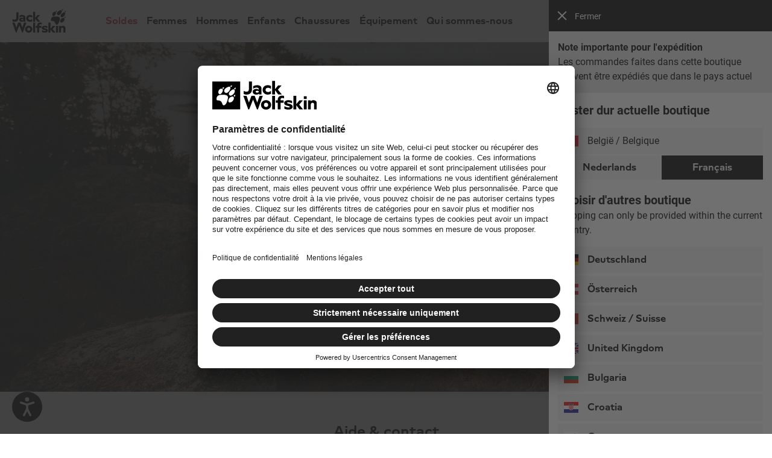

--- FILE ---
content_type: text/html;charset=UTF-8
request_url: https://www.jack-wolfskin.be/fr/technology.html
body_size: 45001
content:
<!doctype html>




















































































<html lang="fr" class="jwsdw-countryCode-BE">
<head>
    <meta charset="UTF-8">
    


    


    <script>
        var dntServices = false;
        window.addEventListener('UC_UI_VIEW_CHANGED', function(e) {
            if (window.UC_UI && window.UC_UI.isInitialized()) {
                dntServices = UC_UI.getServicesBaseInfo().find(data => (data.id === "7mAWoNA7LBbF9S")).consent.status;
            }
            if (dntServices && window.dynamic_tm_data.deactivatePreferences) {
                window._onConfirmClick();
            }
            if (!dntServices && !window.dynamic_tm_data.deactivatePreferences) {
                window._onRejectClick();
            }
        });
    </script>
    
        <script id="usercentrics-cmp" src="https://app.usercentrics.eu/browser-ui/latest/loader.js" data-settings-id="y7uLonfofrs_0R" fetchpriority="high" async></script>
    

    



    
    

    
    
    
    <meta name="robots" content="noindex, follow" />
    <meta name="robots" content="noarchive" />


<meta http-equiv="X-UA-Compatible" content="IE=Edge" />
<meta name="viewport" content="width=device-width, minimum-scale=1.0, maximum-scale=5.0" />




    
        <title>Sites-JackWolfskin_BE-Site &ndash; JACK WOLFSKIN</title>
    
    
        <meta name="description" content="Découvrez JACK WOLFSKIN  en ligne : AT HOME OUTDOORS ✓ anti-intempéries ✓ Acheter JACK WOLFSKIN  maintenant!"/>
        <meta name="keywords" content=", Jack Wolfskin, outdoor, online, shop"/>
    






    <meta name="twitter:site" content="@jackwolfskin" />
    <meta property="og:locale" content="fr_BE" />
    <meta property="og:type" content="website"/>
    <meta property="og:title" content="Sites-JackWolfskin_BE-Site &ndash; JACK WOLFSKIN"/>
    <meta property="og:description" content="D&eacute;couvrez JACK WOLFSKIN  en ligne : AT HOME OUTDOORS ✓ anti-intemp&eacute;ries ✓ Acheter JACK WOLFSKIN  maintenant!"/>
    
        <meta property="og:url" content="https://www.jack-wolfskin.be/fr/technology.html"/>
    

    
        <meta property="og:image" content="https://www.jack-wolfskin.be/on/demandware.static/Sites-JackWolfskin_BE-Site/-/default/dwc3186dfb/jws/images/jw-logo-box.png"/>
    



<link rel="search" type="application/opensearchdescription+xml" title="JACK WOLFSKIN" href="https://www.jack-wolfskin.be/on/demandware.store/Sites-JackWolfskin_BE-Site/fr_BE/Search-OpenSearch" />


<link rel="shortcut icon" href="/on/demandware.static/Sites-JackWolfskin_BE-Site/-/default/dw4d8c254c/images/favicon.ico"/>
<link rel="apple-touch-icon" href="/on/demandware.static/Sites-JackWolfskin_BE-Site/-/default/dwea2702cc/jws/images/paw152x152.png"/>
<link rel="apple-touch-icon" href="/on/demandware.static/Sites-JackWolfskin_BE-Site/-/default/dw82e6ab91/jws/images/paw57x57.png" sizes="57x57"/>
<link rel="apple-touch-icon" href="/on/demandware.static/Sites-JackWolfskin_BE-Site/-/default/dwc04d2f4b/jws/images/paw72x72.png" sizes="72x72"/>
<link rel="apple-touch-icon" href="/on/demandware.static/Sites-JackWolfskin_BE-Site/-/default/dw96205bb6/jws/images/paw76x76.png" sizes="76x76"/>
<link rel="apple-touch-icon" href="/on/demandware.static/Sites-JackWolfskin_BE-Site/-/default/dwa0d61892/jws/images/paw114x114.png" sizes="114x114"/>
<link rel="apple-touch-icon" href="/on/demandware.static/Sites-JackWolfskin_BE-Site/-/default/dwc931b326/jws/images/paw120x120.png" sizes="120x120"/>
<link rel="apple-touch-icon" href="/on/demandware.static/Sites-JackWolfskin_BE-Site/-/default/dw87809377/jws/images/paw144x144.png" sizes="144x144"/>
<link rel="apple-touch-icon" href="/on/demandware.static/Sites-JackWolfskin_BE-Site/-/default/dwea2702cc/jws/images/paw152x152.png" sizes="152x152"/>









<script>
    window.jwsdwApi = window.jwsdwApi || {};
    window.jwsdwApi._deferFuncQueue = [];

    window.jwsdwApi.deferFunc = function(cond, func) {
        if (cond()) { func(); } else { window.jwsdwApi._deferFuncQueue.push({'cond': cond, 'func': func}); };
    };

    function scriptOnLoad() {
        window.jwsdwApi._deferFuncQueue = window.jwsdwApi._deferFuncQueue.filter(function(f) {
            if (!f['cond']()) {
                return true;
            }
            f['func']();
            return false;
        })
    }

    window.jwsdwApi.tracking = {
        '_callbacks': [],
        'onEvent': function(callback) {
            this._callbacks.push(callback);
        },
        'fireEvent': function(name, args) {
            this._callbacks.forEach(function(callback) {
                try {
                    callback(name, args);
                } catch (error) {
                    if (typeof console !== "undefined") {
                        console.error('An error occurred executing tracking callback in jwsdwApi.tracking.fireEvent for event: ' + name + '. Error: ' + error);
                    }
                }
            });
        }
    };

    window.jwsdwApi.openZendeskPopup = function () {
        window.open(
            'https://static.zdassets.com/web_widget/latest/liveChat.html?v=10#key=whpjwolfskin.zendesk.com',
            'Popup',
            'popup=true,width=550,height=500,top=0,left=0'
        );
    }
</script>


    
<noscript>

    <style>
        body { opacity: 1; }
    </style>

    
</noscript>


<script>
    var app = {};
</script>



<script src="/on/demandware.static/Sites-JackWolfskin_BE-Site/-/fr_BE/v1768863759928/jwsdw/scripts/jwsdw.js" onload="scriptOnLoad()" defer></script>

<script src="/on/demandware.static/Sites-JackWolfskin_BE-Site/-/fr_BE/v1768863759928/jwsdw/scripts/jwsdw-framework.js" defer></script>


    
    <script src="/on/demandware.static/Sites-JackWolfskin_BE-Site/-/fr_BE/v1768863759928/jwsdw/scripts/jwsdw-validate.js" defer></script>
    <script src="data:text/javascript,window.jwsdwSettings.jQueryValidationLoaded=true" defer></script>


<script src="/on/demandware.static/Sites-JackWolfskin_BE-Site/-/fr_BE/v1768863759928/jwsdw/scripts/jwsdw-associate.js" defer></script>






    





	<!-- Salesforce Commerce Cloud (Demandware) Bazaarvoice LINK cartridge 18.2.0 -->



	<script defer type="text/javascript" src="//apps.bazaarvoice.com/deployments/jackwolfskin_eu/main_site/production/fr_BE/bv.js"></script>




    <script src="https://jackwolfskin.app.baqend.com/v1/speedkit/install.js?d=production" async crossorigin="anonymous"></script>




    
        <script>
            window.BrowseAidOptions = JSON.parse('\x7b\"theme\":\"v2\",\"position\":\x7b\"button\":\"left\-bottom\",\"widget\":\"right\"\x7d\x7d');;
        </script>
    
    <script src="https://storage.browseaid.com/latest/assets/index.js" type="module"></script>




<script type="text/javascript">//<!--
/* <![CDATA[ (head-active_data.js) */
var dw = (window.dw || {});
dw.ac = {
    _analytics: null,
    _events: [],
    _category: "",
    _searchData: "",
    _anact: "",
    _anact_nohit_tag: "",
    _analytics_enabled: "true",
    _timeZone: "Europe/Berlin",
    _capture: function(configs) {
        if (Object.prototype.toString.call(configs) === "[object Array]") {
            configs.forEach(captureObject);
            return;
        }
        dw.ac._events.push(configs);
    },
	capture: function() { 
		dw.ac._capture(arguments);
		// send to CQ as well:
		if (window.CQuotient) {
			window.CQuotient.trackEventsFromAC(arguments);
		}
	},
    EV_PRD_SEARCHHIT: "searchhit",
    EV_PRD_DETAIL: "detail",
    EV_PRD_RECOMMENDATION: "recommendation",
    EV_PRD_SETPRODUCT: "setproduct",
    applyContext: function(context) {
        if (typeof context === "object" && context.hasOwnProperty("category")) {
        	dw.ac._category = context.category;
        }
        if (typeof context === "object" && context.hasOwnProperty("searchData")) {
        	dw.ac._searchData = context.searchData;
        }
    },
    setDWAnalytics: function(analytics) {
        dw.ac._analytics = analytics;
    },
    eventsIsEmpty: function() {
        return 0 == dw.ac._events.length;
    }
};
/* ]]> */
// -->
</script>
<script type="text/javascript">//<!--
/* <![CDATA[ (head-cquotient.js) */
var CQuotient = window.CQuotient = {};
CQuotient.clientId = 'aaql-JackWolfskin_BE';
CQuotient.realm = 'AAQL';
CQuotient.siteId = 'JackWolfskin_BE';
CQuotient.instanceType = 'prd';
CQuotient.locale = 'fr_BE';
CQuotient.fbPixelId = '__UNKNOWN__';
CQuotient.activities = [];
CQuotient.cqcid='';
CQuotient.cquid='';
CQuotient.cqeid='';
CQuotient.cqlid='';
CQuotient.apiHost='api.cquotient.com';
/* Turn this on to test against Staging Einstein */
/* CQuotient.useTest= true; */
CQuotient.useTest = ('true' === 'false');
CQuotient.initFromCookies = function () {
	var ca = document.cookie.split(';');
	for(var i=0;i < ca.length;i++) {
	  var c = ca[i];
	  while (c.charAt(0)==' ') c = c.substring(1,c.length);
	  if (c.indexOf('cqcid=') == 0) {
		CQuotient.cqcid=c.substring('cqcid='.length,c.length);
	  } else if (c.indexOf('cquid=') == 0) {
		  var value = c.substring('cquid='.length,c.length);
		  if (value) {
		  	var split_value = value.split("|", 3);
		  	if (split_value.length > 0) {
			  CQuotient.cquid=split_value[0];
		  	}
		  	if (split_value.length > 1) {
			  CQuotient.cqeid=split_value[1];
		  	}
		  	if (split_value.length > 2) {
			  CQuotient.cqlid=split_value[2];
		  	}
		  }
	  }
	}
}
CQuotient.getCQCookieId = function () {
	if(window.CQuotient.cqcid == '')
		window.CQuotient.initFromCookies();
	return window.CQuotient.cqcid;
};
CQuotient.getCQUserId = function () {
	if(window.CQuotient.cquid == '')
		window.CQuotient.initFromCookies();
	return window.CQuotient.cquid;
};
CQuotient.getCQHashedEmail = function () {
	if(window.CQuotient.cqeid == '')
		window.CQuotient.initFromCookies();
	return window.CQuotient.cqeid;
};
CQuotient.getCQHashedLogin = function () {
	if(window.CQuotient.cqlid == '')
		window.CQuotient.initFromCookies();
	return window.CQuotient.cqlid;
};
CQuotient.trackEventsFromAC = function (/* Object or Array */ events) {
try {
	if (Object.prototype.toString.call(events) === "[object Array]") {
		events.forEach(_trackASingleCQEvent);
	} else {
		CQuotient._trackASingleCQEvent(events);
	}
} catch(err) {}
};
CQuotient._trackASingleCQEvent = function ( /* Object */ event) {
	if (event && event.id) {
		if (event.type === dw.ac.EV_PRD_DETAIL) {
			CQuotient.trackViewProduct( {id:'', alt_id: event.id, type: 'raw_sku'} );
		} // not handling the other dw.ac.* events currently
	}
};
CQuotient.trackViewProduct = function(/* Object */ cqParamData){
	var cq_params = {};
	cq_params.cookieId = CQuotient.getCQCookieId();
	cq_params.userId = CQuotient.getCQUserId();
	cq_params.emailId = CQuotient.getCQHashedEmail();
	cq_params.loginId = CQuotient.getCQHashedLogin();
	cq_params.product = cqParamData.product;
	cq_params.realm = cqParamData.realm;
	cq_params.siteId = cqParamData.siteId;
	cq_params.instanceType = cqParamData.instanceType;
	cq_params.locale = CQuotient.locale;
	
	if(CQuotient.sendActivity) {
		CQuotient.sendActivity(CQuotient.clientId, 'viewProduct', cq_params);
	} else {
		CQuotient.activities.push({activityType: 'viewProduct', parameters: cq_params});
	}
};
/* ]]> */
// -->
</script>
<!-- Demandware Apple Pay -->

<style type="text/css">ISAPPLEPAY{display:inline}.dw-apple-pay-button,.dw-apple-pay-button:hover,.dw-apple-pay-button:active{background-color:black;background-image:-webkit-named-image(apple-pay-logo-white);background-position:50% 50%;background-repeat:no-repeat;background-size:75% 60%;border-radius:5px;border:1px solid black;box-sizing:border-box;margin:5px auto;min-height:30px;min-width:100px;padding:0}
.dw-apple-pay-button:after{content:'Apple Pay';visibility:hidden}.dw-apple-pay-button.dw-apple-pay-logo-white{background-color:white;border-color:white;background-image:-webkit-named-image(apple-pay-logo-black);color:black}.dw-apple-pay-button.dw-apple-pay-logo-white.dw-apple-pay-border{border-color:black}</style>



<script id="jwsdw-quagga-script" data-src="/on/demandware.static/Sites-JackWolfskin_BE-Site/-/fr_BE/v1768863759928/jwsdw/scripts/jwsdw-barcodeScanner.js"></script>
<script id="jwsdw-qrcode-script" data-src="/on/demandware.static/Sites-JackWolfskin_BE-Site/-/fr_BE/v1768863759928/jwsdw/scripts/jwsdw-qrcode.js"></script>


<template id="template-modal">
    <div part="body-blur" class="jwsdw-modal-body-blur">
        <div part="templateModal" class="jwsdw-template-modal">
            <button type="button" part="close-modal" class="jwsdw-pickerBackButton jwsdw-modalBackButton">
                
<svg
    aria-hidden="true"
    part="close-modal-icon"
    class="jws-margin-right-3 jwsdw-verticalBottom jwsdw-icon20x20 jwsdw-fillColorBlack"
    
>
    
    
        <use
            xlink:href="/on/demandware.static/Sites-JackWolfskin_BE-Site/-/default/dwf0125772/jwsdw/sprites/icons.svg#jwsdw-svg-x-thin"
            href="/on/demandware.static/Sites-JackWolfskin_BE-Site/-/default/dwf0125772/jwsdw/sprites/icons.svg#jwsdw-svg-x-thin" />
    
</svg>
            </button>
            <div id="template-content" role="dialog" class="template-content jwsdw-modal jwsdw-moveInFromBottomAnimation jws-bgColorWhite jwsdw-modal-flex">
                <slot name="modalContent"/>
            </div>
        </div>
    </div>
</template>
<template id="toast-message">
    <div part="container" class="toast-message-container">
        <div part="content" class="toast-message-content">
            <div part="message-wrapper">
                <div part="toast-icon-wrapper">
                    <slot name="toast-icon"></slot>
                </div>
                <div part="message-text-wrapper">
                    <slot name="content"></slot>
                </div>
            </div>
            <div class="toast-message-close-container">
                <button
                    type="button"
                    part="close-button"
                    class="toast-message-close"
                    title="Fermer"
                    aria-label="Fermer"
                    >
                    <slot name="close-icon"></slot>
                </button>
            </div>
        </div>
        <slot name="toast-message-cta"></slot>
    </div>
</template>
<template id="bottom-sheet">
    <div part="bottom-sheet-backdrop" class="bottom-sheet-backdrop"></div>
    <aside part="container" class="bottom-sheet" role="dialog" aria-modal="false">
        <slot name="bottom-sheet-content"></slot>
    </aside>
</template>





























































































































































































































































































<template id="warningMessage">
    


<div class="jws-bgColorGrey6 jws-margin-top-5 jws-displayFlex jws-notificationWrapper  jwsdw-alignItemsFlexCenter ">
    <span class="jws-notificationWarningMessage"></span>
    <p role="alert" class="jws-copy1Tiny jws-notificationMessage" >
        
    </p>
</div>
</template>




    <meta name="google-site-verification" content="mcFHF59zktvoQ9gxzAoWg8YPZEJb42jqhcIMT5zuSWE" />




    <meta name="facebook-domain-verification" content="hamsq14l9qmpdecvsu1xd4386uouzl" />



    <meta name="msvalidate.01" content="BD6D520FD31239A7C8D20B634AC4B2B6" />





    <link rel="stylesheet" type="text/css" media="screen, print" href="/on/demandware.static/Sites-JackWolfskin_BE-Site/-/fr_BE/v1768863759928/jws/styles/jws-purged.css"/>

    <link rel="stylesheet" type="text/css" media="screen, print" href="/on/demandware.static/Sites-JackWolfskin_BE-Site/-/fr_BE/v1768863759928/jwsdw/styles/purged/jwsdw.css"/>

    <link rel="stylesheet" type="text/css" media="screen, print" href="/on/demandware.static/Sites-JackWolfskin_BE-Site/-/fr_BE/v1768863759928/jwsdw/styles/purged/jwsdw-search.css"/>


   



    <link rel="preload" href="/on/demandware.static/Sites-JackWolfskin_BE-Site/-/fr_BE/v1768863759928/jws/fonts/open-sans-v15-latin-ext-700.woff2" as="font" type="font/woff2" crossorigin="anonymous"/>

    <link rel="preload" href="/on/demandware.static/Sites-JackWolfskin_BE-Site/-/fr_BE/v1768863759928/jws/fonts/open-sans-v15-latin-ext-regular.woff2" as="font" type="font/woff2" crossorigin="anonymous"/>

    <link rel="preload" href="/on/demandware.static/Sites-JackWolfskin_BE-Site/-/fr_BE/v1768863759928/jws/fonts/roboto-condensed-v16-latin-ext-700italic.woff2" as="font" type="font/woff2" crossorigin="anonymous"/>

    <link rel="preload" href="/on/demandware.static/Sites-JackWolfskin_BE-Site/-/fr_BE/v1768863759928/jws/fonts/roboto-v18-latin-ext-700.woff2" as="font" type="font/woff2" crossorigin="anonymous"/>

    <link rel="preload" href="/on/demandware.static/Sites-JackWolfskin_BE-Site/-/fr_BE/v1768863759928/jws/fonts/roboto-v18-latin-ext-regular.woff2" as="font" type="font/woff2" crossorigin="anonymous"/>

    <link rel="preload" href="/on/demandware.static/Sites-JackWolfskin_BE-Site/-/fr_BE/v1768863759928/jws/fonts/roboto-v18-latin-ext-700italic.woff2" as="font" type="font/woff2" crossorigin="anonymous"/>


<base href="/fr/technology.html">


    <script type="text/plain" data-usercentrics="reCAPTCHA" src='https://www.google.com/recaptcha/api.js?render=explicit&onload=onCaptchaLoaded&hl=fr' defer></script>
    <script>
        function onCaptchaLoaded() {
            window.jwsdwRecaptcha = {};
            Array.from(document.getElementsByClassName('g-recaptcha')).forEach(function($captcha) {
                var id = $captcha.id,
                    isInline = /jwsdw-captcha-inline/.test($captcha.className);

                window.jwsdwRecaptcha[id] = grecaptcha.render($captcha, {
                    'sitekey' : '6Le6mFsrAAAAAA65zZReG9rE0NgFWmkGMIX3Ioy6',
                    'size': 'invisible',
                    'badge': isInline ? 'inline' : 'bottomleft'
                });
            });

            window.jwsdwMediator.publish('reCaptcha:loaded');
        }
    </script>


<script>window.jwsdwRecaptchaSettings=JSON.parse('\x7b\"captchaDisabled\":false,\"publicKey\":\"6Le6mFsrAAAAAA65zZReG9rE0NgFWmkGMIX3Ioy6\"\x7d');</script>


</head>

<body itemscope itemtype="http://schema.org/WebPage">
    <div data-ng-app="jwsdw.framework" class="jwsdw-framework">
        <div data-ng-controller="FrameworkController as framework">
            
































































































































































































































































































<div class="jwsdw-header-container jwsdw-hideFromPrint jws-bgColorWhite">
    <header class="jws-grid-container jwsdw-normalize">
        <div class="jwsdw-header-nav-container jwsdw-hideFromPrint jws-grid-medium-column-12 jwsdw-width100" >
            <div class="jws-grid-container jwsdw-normalize">
                <nav class="jws-grid-container jws-grid-medium-column-12 jwsdw-header-mainMenu jws-displayFlex jws-padding-left-right-5">
                    <div class="jws-displayFlex jwsdw-header-mainMenu-leftContainer jws-margin-large-right-6 jws-margin-xlarge-right-7">
                        <button class="jwsdw-header-mainMenuHamburgerButton jwsdw-button jws-hideFromLarge" aria-label="Menu">
                            
<svg
    aria-hidden="true"
    
    class=" jwsdw-icon16x16 jwsdw-fillColorBlack"
    
>
    
    
        <use
            xlink:href="/on/demandware.static/Sites-JackWolfskin_BE-Site/-/default/dwf0125772/jwsdw/sprites/icons.svg#jwsdw-svg-menu"
            href="/on/demandware.static/Sites-JackWolfskin_BE-Site/-/default/dwf0125772/jwsdw/sprites/icons.svg#jwsdw-svg-menu" />
    
</svg>
                            <span class="jwsdw-header-mainMenuHamburgerButton-text jws-copy1Bold jws-colorBlack">Menu</span>
                        </button>
                        <div class="jwsdw-header-logo-container jws-margin-left-2 jws-margin-large-left-0">
                            <a class="jwsdw-header-logo-link" href="https://www.jack-wolfskin.be/fr/">
                                <img class="jwsdw-header-logo" src="/on/demandware.static/Sites-JackWolfskin_BE-Site/-/default/dwac62095d/jws/images/logos/Paw_JW_Wordmark_Black.svg" alt="Jack Wolfskin">
                            </a>
                        </div>
                    </div>
                    
































































































































































































































































































<div class="jws-navigation-box jws-hideFromSmall jws-showFromLarge jws-margin-large-right-6 jws-margin-xlarge-right-7">
    <ul class="jws-displayFlex jwsdw-alignItemsFlexCenter jwsdw-stickyNavBar">
        
            
            
            

            
            <li class="jwsdw-header-mainMenuRootItem jwsdw-flexShrink-0"
                data-ng-class="{'jwsdw-header-mainMenu-noFlyout': framework.isMenuSmallVisible || framework.isSearchVisible}">
                <div class="jws-displayInlineBlock jws-positionRelative">
                    <a href="/fr/soldes/"
                        id="jwsdw-header-mainMenuButton-Sale"
                        class="jwsdw-header-mainMenuButton jws-colorRed "
                        data-category-path="Soldes">
                        
                        
                        <div class="jws-vertical-align-middle jws-displayInline">Soldes</div>
                    </a>

                    
                        <button
                            type="button"
                            class="jwsdw-buttonNone jwsdw-header-expandMenu"
                            aria-haspopup="true"
                            aria-expanded="false"
                            aria-labelledby="jwsdw-header-mainMenuButton-Sale"
                            data-target="Sale"
                            >
                            
<svg
    aria-hidden="true"
    
    class="jwsdw-header-expandMenu-expandIcon jwsdw-icon8x8 jwsdw-fillColorBlack"
    
>
    
    
        <use
            xlink:href="/on/demandware.static/Sites-JackWolfskin_BE-Site/-/default/dwf0125772/jwsdw/sprites/icons.svg#jwsdw-svg-arrow-down"
            href="/on/demandware.static/Sites-JackWolfskin_BE-Site/-/default/dwf0125772/jwsdw/sprites/icons.svg#jwsdw-svg-arrow-down" />
    
</svg>
                            
<svg
    aria-hidden="true"
    
    class="jwsdw-header-expandMenu-collapseIcon jwsdw-icon8x8 jwsdw-fillColorBlack"
    
>
    
    
        <use
            xlink:href="/on/demandware.static/Sites-JackWolfskin_BE-Site/-/default/dwf0125772/jwsdw/sprites/icons.svg#jwsdw-svg-arrow-up"
            href="/on/demandware.static/Sites-JackWolfskin_BE-Site/-/default/dwf0125772/jwsdw/sprites/icons.svg#jwsdw-svg-arrow-up" />
    
</svg>
                        </button>
                    
                </div>
                
                
                    <div class="jwsdw-header-mainMenuFoldout" data-category="Sale">
                        <div class="jws-foldout-inner jws-grid-container">
                            
                            <ul class="jws-grid-container jwsdw-flexGrid jws-grid-medium-column-10 jws-grid-large-column-10   ">
                                
                                    
                                    
                                        
                                            
                                                <li class="jws-grid-medium-column-2 jws-panel jws-padding-left-2 jws-padding-right-2 jws-margin-bottom-2  ">
                                            
                                        
                                        

                                        
                                            
                                                <a href="/fr/soldes-femmes/"
                                                    class="jws-displayBlock jws-copy1TinyBold jws-margin-bottom-2 jws-colorBlack  "
                                                    data-category-path="Soldes,Femmes">
                                                    Femmes
                                                </a>
                                            
                                            
                                                <ul class="jwsdw-removeNativeListStyling">
                                                    
                                                        <li>
                                                            <a href="/fr/soldes-femmes-vestes/"
                                                                class="jws-copy1Tiny jws-colorBlack "
                                                                data-category-path="Soldes,Femmes,Vestes">
                                                                Vestes
                                                            </a>
                                                        </li>
                                                    
                                                        <li>
                                                            <a href="/fr/soldes-femmes-hauts/"
                                                                class="jws-copy1Tiny jws-colorBlack "
                                                                data-category-path="Soldes,Femmes,Hauts">
                                                                Hauts
                                                            </a>
                                                        </li>
                                                    
                                                        <li>
                                                            <a href="/fr/soldes-femmes-robes-jupes/"
                                                                class="jws-copy1Tiny jws-colorBlack "
                                                                data-category-path="Soldes,Femmes,Robes &amp; jupes">
                                                                Robes &amp; jupes
                                                            </a>
                                                        </li>
                                                    
                                                        <li>
                                                            <a href="/fr/soldes-femmes-pantalons/"
                                                                class="jws-copy1Tiny jws-colorBlack "
                                                                data-category-path="Soldes,Femmes,Pantalons">
                                                                Pantalons
                                                            </a>
                                                        </li>
                                                    
                                                        <li>
                                                            <a href="/fr/soldes-femmes-accessoires/"
                                                                class="jws-copy1Tiny jws-colorBlack "
                                                                data-category-path="Soldes,Femmes,Accessoires">
                                                                Accessoires
                                                            </a>
                                                        </li>
                                                    
                                                </ul>
                                            
                                        
                                        
                                            </li>
                                        
                                    
                                
                                    
                                    
                                        
                                            
                                                <li class="jws-grid-medium-column-2 jws-panel jws-padding-left-2 jws-padding-right-2 jws-margin-bottom-2  ">
                                            
                                        
                                        

                                        
                                            
                                                <a href="/fr/soldes-hommes/"
                                                    class="jws-displayBlock jws-copy1TinyBold jws-margin-bottom-2 jws-colorBlack  "
                                                    data-category-path="Soldes,Hommes">
                                                    Hommes
                                                </a>
                                            
                                            
                                                <ul class="jwsdw-removeNativeListStyling">
                                                    
                                                        <li>
                                                            <a href="/fr/soldes-hommes-vestes/"
                                                                class="jws-copy1Tiny jws-colorBlack "
                                                                data-category-path="Soldes,Hommes,Vestes">
                                                                Vestes
                                                            </a>
                                                        </li>
                                                    
                                                        <li>
                                                            <a href="/fr/soldes-hommes-hauts/"
                                                                class="jws-copy1Tiny jws-colorBlack "
                                                                data-category-path="Soldes,Hommes,Hauts">
                                                                Hauts
                                                            </a>
                                                        </li>
                                                    
                                                        <li>
                                                            <a href="/fr/soldes-hommes-pantalons/"
                                                                class="jws-copy1Tiny jws-colorBlack "
                                                                data-category-path="Soldes,Hommes,Pantalons">
                                                                Pantalons
                                                            </a>
                                                        </li>
                                                    
                                                        <li>
                                                            <a href="/fr/soldes-hommes-accessoires/"
                                                                class="jws-copy1Tiny jws-colorBlack "
                                                                data-category-path="Soldes,Hommes,Accessoires">
                                                                Accessoires
                                                            </a>
                                                        </li>
                                                    
                                                </ul>
                                            
                                        
                                        
                                            </li>
                                        
                                    
                                
                                    
                                    
                                        
                                            
                                                <li class="jws-grid-medium-column-2 jws-panel jws-padding-left-2 jws-padding-right-2 jws-margin-bottom-2  ">
                                            
                                        
                                        

                                        
                                            
                                                <a href="/fr/soldes-enfants/"
                                                    class="jws-displayBlock jws-copy1TinyBold jws-margin-bottom-2 jws-colorBlack  "
                                                    data-category-path="Soldes,Enfants">
                                                    Enfants
                                                </a>
                                            
                                            
                                                <ul class="jwsdw-removeNativeListStyling">
                                                    
                                                        <li>
                                                            <a href="/fr/soldes-enfants-vestes/"
                                                                class="jws-copy1Tiny jws-colorBlack "
                                                                data-category-path="Soldes,Enfants,Vestes">
                                                                Vestes
                                                            </a>
                                                        </li>
                                                    
                                                        <li>
                                                            <a href="/fr/soldes-enfants-hauts/"
                                                                class="jws-copy1Tiny jws-colorBlack "
                                                                data-category-path="Soldes,Enfants,Hauts">
                                                                Hauts
                                                            </a>
                                                        </li>
                                                    
                                                        <li>
                                                            <a href="/fr/soldes-enfants-robes-jupes/"
                                                                class="jws-copy1Tiny jws-colorBlack "
                                                                data-category-path="Soldes,Enfants,Robes &amp; jupes">
                                                                Robes &amp; jupes
                                                            </a>
                                                        </li>
                                                    
                                                        <li>
                                                            <a href="/fr/soldes-enfants-pantalons/"
                                                                class="jws-copy1Tiny jws-colorBlack "
                                                                data-category-path="Soldes,Enfants,Pantalons">
                                                                Pantalons
                                                            </a>
                                                        </li>
                                                    
                                                        <li>
                                                            <a href="/fr/soldes-enfants-accessoires/"
                                                                class="jws-copy1Tiny jws-colorBlack "
                                                                data-category-path="Soldes,Enfants,Accessoires">
                                                                Accessoires
                                                            </a>
                                                        </li>
                                                    
                                                </ul>
                                            
                                        
                                        
                                            </li>
                                        
                                    
                                
                                    
                                    
                                        
                                            
                                                <li class="jws-grid-medium-column-2 jws-panel jws-padding-left-2 jws-padding-right-2 jws-margin-bottom-2  ">
                                            
                                        
                                        

                                        
                                            
                                                <a href="/fr/soldes-equipement/"
                                                    class="jws-displayBlock jws-copy1TinyBold jws-margin-bottom-2 jws-colorBlack  "
                                                    data-category-path="Soldes,&Eacute;quipement">
                                                    &Eacute;quipement
                                                </a>
                                            
                                            
                                                <ul class="jwsdw-removeNativeListStyling">
                                                    
                                                        <li>
                                                            <a href="/fr/soldes-sacs-dos/"
                                                                class="jws-copy1Tiny jws-colorBlack "
                                                                data-category-path="Soldes,&Eacute;quipement,Sacs &agrave; dos">
                                                                Sacs &agrave; dos
                                                            </a>
                                                        </li>
                                                    
                                                        <li>
                                                            <a href="/fr/soldes-sacs-bagages-voyage/"
                                                                class="jws-copy1Tiny jws-colorBlack "
                                                                data-category-path="Soldes,&Eacute;quipement,Sacs &amp; bagages de voyage">
                                                                Sacs &amp; bagages de voyage
                                                            </a>
                                                        </li>
                                                    
                                                        <li>
                                                            <a href="/fr/soldes-accessoires-voyage/"
                                                                class="jws-copy1Tiny jws-colorBlack "
                                                                data-category-path="Soldes,&Eacute;quipement,&Eacute;quipement &amp; Accessoires">
                                                                &Eacute;quipement &amp; Accessoires
                                                            </a>
                                                        </li>
                                                    
                                                </ul>
                                            
                                        
                                        
                                            </li>
                                        
                                    
                                
                                    
                                    
                                        
                                            
                                                <li class="jws-grid-medium-column-2 jws-panel jws-padding-left-2 jws-padding-right-2 jws-margin-bottom-2  ">
                                            
                                        
                                        

                                        
                                            
                                                <a href="/fr/soldes-chaussures/"
                                                    class="jws-displayBlock jws-copy1TinyBold jws-margin-bottom-2 jws-colorBlack  "
                                                    data-category-path="Soldes,Chaussures">
                                                    Chaussures
                                                </a>
                                            
                                            
                                                <ul class="jwsdw-removeNativeListStyling">
                                                    
                                                        <li>
                                                            <a href="/fr/soldes-femmes-chaussures/"
                                                                class="jws-copy1Tiny jws-colorBlack "
                                                                data-category-path="Soldes,Chaussures,Femmes">
                                                                Femmes
                                                            </a>
                                                        </li>
                                                    
                                                        <li>
                                                            <a href="/fr/soldes-hommes-chaussures/"
                                                                class="jws-copy1Tiny jws-colorBlack "
                                                                data-category-path="Soldes,Chaussures,Hommes">
                                                                Hommes
                                                            </a>
                                                        </li>
                                                    
                                                        <li>
                                                            <a href="/fr/soldes-enfants-chaussures/"
                                                                class="jws-copy1Tiny jws-colorBlack "
                                                                data-category-path="Soldes,Chaussures,Enfants">
                                                                Enfants
                                                            </a>
                                                        </li>
                                                    
                                                </ul>
                                            
                                        
                                        
                                            </li>
                                        
                                    
                                
                            </ul>
                            
                                <div class="jws-grid-large-column-2 jws-padding-top-4 jws-panel">
                                    
    <div class="jwsdw-imageTile">
        
        <img data-src="/on/demandware.static/-/Library-Sites-JackWolfskin_SharedContentLib/default/dw764cebb7/flyouts/flyout_sale_FR.jpg"
            class="jwsdw-imageTile-image jws-visuallyHidden"
            alt="&Eacute;conomiser maintenant" />
        
            <div class="jws-colorBlack jws-copy1TinyBold jwsdw-imageTile-headline">
                Économiser maintenant
            </div>
        
        
            <a href="https://www.jack-wolfskin.be/fr/soldes/" class="jwsdw-link-on-image" data-category-path="Soldes"></a>
        
    </div>

                                </div>
                            
                        </div>
                    </div>
                
            </li>
        
            
            
            

            
            <li class="jwsdw-header-mainMenuRootItem jwsdw-flexShrink-0"
                data-ng-class="{'jwsdw-header-mainMenu-noFlyout': framework.isMenuSmallVisible || framework.isSearchVisible}">
                <div class="jws-displayInlineBlock jws-positionRelative">
                    <a href="https://www.jack-wolfskin.be/fr/modeles-femmes/"
                        id="jwsdw-header-mainMenuButton-Damen"
                        class="jwsdw-header-mainMenuButton jws-colorBlack "
                        data-category-path="Femmes">
                        
                        
                        <div class="jws-vertical-align-middle jws-displayInline">Femmes</div>
                    </a>

                    
                        <button
                            type="button"
                            class="jwsdw-buttonNone jwsdw-header-expandMenu"
                            aria-haspopup="true"
                            aria-expanded="false"
                            aria-labelledby="jwsdw-header-mainMenuButton-Damen"
                            data-target="Damen"
                            >
                            
<svg
    aria-hidden="true"
    
    class="jwsdw-header-expandMenu-expandIcon jwsdw-icon8x8 jwsdw-fillColorBlack"
    
>
    
    
        <use
            xlink:href="/on/demandware.static/Sites-JackWolfskin_BE-Site/-/default/dwf0125772/jwsdw/sprites/icons.svg#jwsdw-svg-arrow-down"
            href="/on/demandware.static/Sites-JackWolfskin_BE-Site/-/default/dwf0125772/jwsdw/sprites/icons.svg#jwsdw-svg-arrow-down" />
    
</svg>
                            
<svg
    aria-hidden="true"
    
    class="jwsdw-header-expandMenu-collapseIcon jwsdw-icon8x8 jwsdw-fillColorBlack"
    
>
    
    
        <use
            xlink:href="/on/demandware.static/Sites-JackWolfskin_BE-Site/-/default/dwf0125772/jwsdw/sprites/icons.svg#jwsdw-svg-arrow-up"
            href="/on/demandware.static/Sites-JackWolfskin_BE-Site/-/default/dwf0125772/jwsdw/sprites/icons.svg#jwsdw-svg-arrow-up" />
    
</svg>
                        </button>
                    
                </div>
                
                
                    <div class="jwsdw-header-mainMenuFoldout" data-category="Damen">
                        <div class="jws-foldout-inner jws-grid-container">
                            
                                <div class="jws-grid-container jws-grid-large-column-2">
                                    
                                        
                                            <div class="jws-grid-medium-column-12 jws-panel jws-padding-bottom-2 jws-padding-top-4">
                                                <a href="https://www.jack-wolfskin.be/fr/modeles-femmes/" class="jws-copy1TinyBold" data-category-path="Femmes">
                                                    
                                                        D&eacute;couvrir cat&eacute;gorie
                                                    
                                                </a>
                                            </div>
                                        
                                        <div class="jws-grid-medium-column-12 jws-panel jws-padding-top-0 jws-padding-bottom-2 ">
                                            <a href="/fr/nouveautes-femmes/"
                                                class="jws-copy1TinyBold jws-colorBlack "
                                                data-category-path="Femmes,Nouveaut&eacute;s">
                                                
                                                
                                                <div class="jws-vertical-align-middle jws-displayInline">Nouveaut&eacute;s</div>
                                            </a>
                                            
                                        </div>
                                    
                                        
                                        <div class="jws-grid-medium-column-12 jws-panel jws-padding-top-0 jws-padding-bottom-2 ">
                                            <a href="/fr/meilleures-ventes-femmes/"
                                                class="jws-copy1TinyBold jws-colorBlack "
                                                data-category-path="Femmes,Meilleures ventes">
                                                
                                                
                                                <div class="jws-vertical-align-middle jws-displayInline">Meilleures ventes</div>
                                            </a>
                                            
                                        </div>
                                    
                                        
                                        <div class="jws-grid-medium-column-12 jws-panel jws-padding-top-0 jws-padding-bottom-2 ">
                                            <a href="/fr/femmes-promotions/"
                                                class="jws-copy1TinyBold jws-colorBlack "
                                                data-category-path="Femmes,Sale">
                                                
                                                
                                                <div class="jws-vertical-align-middle jws-displayInline">Sale</div>
                                            </a>
                                            
                                        </div>
                                    
                                        
                                        <div class="jws-grid-medium-column-12 jws-panel jws-padding-top-0 jws-padding-bottom-2 jws-padding-top-5">
                                            <a href="https://www.jack-wolfskin.be/fr/conseils-produits/"
                                                class="jws-copy1TinyBold jws-colorBlack "
                                                data-category-path="Femmes,Conseils">
                                                
                                                
                                                <div class="jws-vertical-align-middle jws-displayInline">Conseils</div>
                                            </a>
                                            
                                                <ul class="jwsdw-removeNativeListStyling">
                                                    
                                                        <li class="">
                                                            <a href="/fr/guide-systeme-de-couches-femmes/"
                                                                class="jws-copy1Tiny jws-colorBlack "
                                                                data-category-path="Femmes,Conseils,Guide syst&egrave;me de couches">
                                                                Guide syst&egrave;me de couches
                                                            </a>
                                                        </li>
                                                    
                                                </ul>
                                            
                                        </div>
                                    
                                </div>
                            
                            <ul class="jws-grid-container jwsdw-flexGrid jws-grid-medium-column-10  jws-grid-large-column-8  ">
                                
                                    
                                    
                                        
                                            
                                                <li class="jws-grid-medium-column-2 jws-panel jws-padding-left-2 jws-padding-top-4 jws-padding-bottom-0 jws-padding-right-2 jws-grid-large-column-3   ">
                                            
                                            
                                        
                                        

                                        
                                            
                                                <a href="/fr/vestes-femmes/"
                                                    class="jws-displayBlock jws-copy1TinyBold jws-margin-bottom-2 jws-colorBlack  "
                                                    data-category-path="Femmes,Vestes">
                                                    Vestes
                                                </a>
                                            
                                            
                                                <ul class="jwsdw-removeNativeListStyling">
                                                    
                                                        <li>
                                                            <a href="/fr/vestes-3-1-femmes/"
                                                                class="jws-copy1Tiny jws-colorBlack "
                                                                data-category-path="Femmes,Vestes,Vestes 3-en-1">
                                                                Vestes 3-en-1
                                                            </a>
                                                        </li>
                                                    
                                                        <li>
                                                            <a href="/fr/vestes-en-duvet-femmes/"
                                                                class="jws-copy1Tiny jws-colorBlack "
                                                                data-category-path="Femmes,Vestes,Vestes en duvet">
                                                                Vestes en duvet
                                                            </a>
                                                        </li>
                                                    
                                                        <li>
                                                            <a href="/fr/vestes-hiver-femmes/"
                                                                class="jws-copy1Tiny jws-colorBlack "
                                                                data-category-path="Femmes,Vestes,Vestes d'hiver">
                                                                Vestes d'hiver
                                                            </a>
                                                        </li>
                                                    
                                                        <li>
                                                            <a href="/fr/vestes-isolantes-femmes/"
                                                                class="jws-copy1Tiny jws-colorBlack "
                                                                data-category-path="Femmes,Vestes,Vestes d'isolation">
                                                                Vestes d'isolation
                                                            </a>
                                                        </li>
                                                    
                                                        <li>
                                                            <a href="/fr/manteaux-parkas-femmes/"
                                                                class="jws-copy1Tiny jws-colorBlack "
                                                                data-category-path="Femmes,Vestes,Parkas &amp; Manteaux">
                                                                Parkas &amp; Manteaux
                                                            </a>
                                                        </li>
                                                    
                                                        <li>
                                                            <a href="/fr/vestes-pluie-femmes/"
                                                                class="jws-copy1Tiny jws-colorBlack "
                                                                data-category-path="Femmes,Vestes,Vestes de pluie">
                                                                Vestes de pluie
                                                            </a>
                                                        </li>
                                                    
                                                        <li>
                                                            <a href="/fr/vestes-softshell-femmes/"
                                                                class="jws-copy1Tiny jws-colorBlack "
                                                                data-category-path="Femmes,Vestes,Vestes softshell">
                                                                Vestes softshell
                                                            </a>
                                                        </li>
                                                    
                                                        <li>
                                                            <a href="/fr/vestes-mi-saison-femmes/"
                                                                class="jws-copy1Tiny jws-colorBlack "
                                                                data-category-path="Femmes,Vestes,Vestes interm&eacute;diaires">
                                                                Vestes interm&eacute;diaires
                                                            </a>
                                                        </li>
                                                    
                                                        <li>
                                                            <a href="/fr/gilets-femmes/"
                                                                class="jws-copy1Tiny jws-colorBlack "
                                                                data-category-path="Femmes,Vestes,Gilets">
                                                                Gilets
                                                            </a>
                                                        </li>
                                                    
                                                        <li>
                                                            <a href="/fr/vestes-polaire-femmes/"
                                                                class="jws-copy1Tiny jws-colorBlack "
                                                                data-category-path="Femmes,Vestes,Couches interm&eacute;diaires &amp; vestes en polaire">
                                                                Couches interm&eacute;diaires &amp; vestes en polaire
                                                            </a>
                                                        </li>
                                                    
                                                        <li>
                                                            <a href="/fr/vestes-coupe-vent-femmes/"
                                                                class="jws-copy1Tiny jws-colorBlack "
                                                                data-category-path="Femmes,Vestes,Vestes coupe-vent">
                                                                Vestes coupe-vent
                                                            </a>
                                                        </li>
                                                    
                                                </ul>
                                            
                                        
                                        
                                            
                                        
                                    
                                
                                    
                                    
                                        
                                            
                                            
                                        
                                        

                                        
                                            
                                                <a href="/fr/hauts-femmes/"
                                                    class="jws-displayBlock jws-copy1TinyBold jws-margin-bottom-2 jws-colorBlack jws-padding-top-4 "
                                                    data-category-path="Femmes,Hauts &amp; Couche interm&eacute;diaire">
                                                    Hauts &amp; Couche interm&eacute;diaire
                                                </a>
                                            
                                            
                                                <ul class="jwsdw-removeNativeListStyling">
                                                    
                                                        <li>
                                                            <a href="/fr/polaires-femmes/"
                                                                class="jws-copy1Tiny jws-colorBlack "
                                                                data-category-path="Femmes,Hauts &amp; Couche interm&eacute;diaire,Polaire">
                                                                Polaire
                                                            </a>
                                                        </li>
                                                    
                                                        <li>
                                                            <a href="/fr/pulls-femmes/"
                                                                class="jws-copy1Tiny jws-colorBlack "
                                                                data-category-path="Femmes,Hauts &amp; Couche interm&eacute;diaire,Sweats &agrave; capuche &amp; pulls">
                                                                Sweats &agrave; capuche &amp; pulls
                                                            </a>
                                                        </li>
                                                    
                                                        <li>
                                                            <a href="/fr/t-shirts--hauts-manches-longues-femmes/"
                                                                class="jws-copy1Tiny jws-colorBlack "
                                                                data-category-path="Femmes,Hauts &amp; Couche interm&eacute;diaire,T-shirts &amp; hauts manches longues">
                                                                T-shirts &amp; hauts manches longues
                                                            </a>
                                                        </li>
                                                    
                                                        <li>
                                                            <a href="/fr/chemisiers-femmes/"
                                                                class="jws-copy1Tiny jws-colorBlack "
                                                                data-category-path="Femmes,Hauts &amp; Couche interm&eacute;diaire,Chemisiers">
                                                                Chemisiers
                                                            </a>
                                                        </li>
                                                    
                                                        <li>
                                                            <a href="/fr/tops-debardeurs-femmes/"
                                                                class="jws-copy1Tiny jws-colorBlack "
                                                                data-category-path="Femmes,Hauts &amp; Couche interm&eacute;diaire,Tops &amp; d&eacute;bardeurs">
                                                                Tops &amp; d&eacute;bardeurs
                                                            </a>
                                                        </li>
                                                    
                                                        <li>
                                                            <a href="/fr/hauts-techniques-femmes/"
                                                                class="jws-copy1Tiny jws-colorBlack "
                                                                data-category-path="Femmes,Hauts &amp; Couche interm&eacute;diaire,Hauts techniques">
                                                                Hauts techniques
                                                            </a>
                                                        </li>
                                                    
                                                        <li>
                                                            <a href="/fr/hauts-sous-v%C3%AAtements-techniques-femmes/"
                                                                class="jws-copy1Tiny jws-colorBlack "
                                                                data-category-path="Femmes,Hauts &amp; Couche interm&eacute;diaire,Sous-v&ecirc;tements techniques">
                                                                Sous-v&ecirc;tements techniques
                                                            </a>
                                                        </li>
                                                    
                                                </ul>
                                            
                                        
                                        
                                            
                                                </li>
                                                
                                            
                                        
                                    
                                
                                    
                                    
                                        
                                            
                                                <li class="jws-grid-medium-column-2 jws-panel jws-padding-left-2 jws-padding-top-4 jws-padding-bottom-0 jws-padding-right-2 jws-grid-large-column-3   ">
                                            
                                            
                                        
                                        

                                        
                                            
                                                <a href="/fr/robes-jupes-femmes/"
                                                    class="jws-displayBlock jws-copy1TinyBold jws-margin-bottom-2 jws-colorBlack  "
                                                    data-category-path="Femmes,Robes &amp; jupes">
                                                    Robes &amp; jupes
                                                </a>
                                            
                                            
                                                <ul class="jwsdw-removeNativeListStyling">
                                                    
                                                        <li>
                                                            <a href="/fr/robes-femmes/"
                                                                class="jws-copy1Tiny jws-colorBlack "
                                                                data-category-path="Femmes,Robes &amp; jupes,Robes">
                                                                Robes
                                                            </a>
                                                        </li>
                                                    
                                                        <li>
                                                            <a href="/fr/jupes-femmes/"
                                                                class="jws-copy1Tiny jws-colorBlack "
                                                                data-category-path="Femmes,Robes &amp; jupes,Jupes">
                                                                Jupes
                                                            </a>
                                                        </li>
                                                    
                                                </ul>
                                            
                                        
                                        
                                            
                                        
                                    
                                
                                    
                                    
                                        
                                            
                                            
                                        
                                        

                                        
                                            
                                                <a href="/fr/pantalons-femmes/"
                                                    class="jws-displayBlock jws-copy1TinyBold jws-margin-bottom-2 jws-colorBlack jws-padding-top-4 "
                                                    data-category-path="Femmes,Pantalons">
                                                    Pantalons
                                                </a>
                                            
                                            
                                                <ul class="jwsdw-removeNativeListStyling">
                                                    
                                                        <li>
                                                            <a href="/fr/pantalons-randonnee-femmes/"
                                                                class="jws-copy1Tiny jws-colorBlack "
                                                                data-category-path="Femmes,Pantalons,Pantalons de randonn&eacute;e">
                                                                Pantalons de randonn&eacute;e
                                                            </a>
                                                        </li>
                                                    
                                                        <li>
                                                            <a href="/fr/pantalons-softshell-femmes/"
                                                                class="jws-copy1Tiny jws-colorBlack "
                                                                data-category-path="Femmes,Pantalons,Pantalons softshell">
                                                                Pantalons softshell
                                                            </a>
                                                        </li>
                                                    
                                                        <li>
                                                            <a href="/fr/pantalons-ouates-femmes/"
                                                                class="jws-copy1Tiny jws-colorBlack "
                                                                data-category-path="Femmes,Pantalons,Pantalons d'hiver">
                                                                Pantalons d'hiver
                                                            </a>
                                                        </li>
                                                    
                                                        <li>
                                                            <a href="/fr/pantalons-running-femmes/"
                                                                class="jws-copy1Tiny jws-colorBlack "
                                                                data-category-path="Femmes,Pantalons,Leggings et collants">
                                                                Leggings et collants
                                                            </a>
                                                        </li>
                                                    
                                                        <li>
                                                            <a href="/fr/pantalons-impermeables-femmes/"
                                                                class="jws-copy1Tiny jws-colorBlack "
                                                                data-category-path="Femmes,Pantalons,Pantalon de pluie">
                                                                Pantalon de pluie
                                                            </a>
                                                        </li>
                                                    
                                                        <li>
                                                            <a href="/fr/pantalons-velo-femmes/"
                                                                class="jws-copy1Tiny jws-colorBlack "
                                                                data-category-path="Femmes,Pantalons,Pantalons v&eacute;los/cyclisme">
                                                                Pantalons v&eacute;los/cyclisme
                                                            </a>
                                                        </li>
                                                    
                                                        <li>
                                                            <a href="/fr/pantalons-de-loisirs-femmes/"
                                                                class="jws-copy1Tiny jws-colorBlack "
                                                                data-category-path="Femmes,Pantalons,Pantalon de loisirs">
                                                                Pantalon de loisirs
                                                            </a>
                                                        </li>
                                                    
                                                        <li>
                                                            <a href="/fr/robes-shorts-femmes/"
                                                                class="jws-copy1Tiny jws-colorBlack "
                                                                data-category-path="Femmes,Pantalons,Jupes &amp; shorts">
                                                                Jupes &amp; shorts
                                                            </a>
                                                        </li>
                                                    
                                                        <li>
                                                            <a href="/fr/pantalons-sous-v%C3%AAtements-techniques-femmes/"
                                                                class="jws-copy1Tiny jws-colorBlack "
                                                                data-category-path="Femmes,Pantalons,Sous-v&ecirc;tements techniques">
                                                                Sous-v&ecirc;tements techniques
                                                            </a>
                                                        </li>
                                                    
                                                </ul>
                                            
                                        
                                        
                                            
                                                </li>
                                                
                                            
                                        
                                    
                                
                                    
                                    
                                        
                                            
                                                <li class="jws-grid-medium-column-2 jws-panel jws-padding-left-2 jws-padding-top-4 jws-padding-bottom-0 jws-padding-right-2 jws-grid-large-column-3   ">
                                            
                                            
                                        
                                        

                                        
                                            
                                                <a href="/fr/vetements-accessoires-femmes/"
                                                    class="jws-displayBlock jws-copy1TinyBold jws-margin-bottom-2 jws-colorBlack  "
                                                    data-category-path="Femmes,Accessoires">
                                                    Accessoires
                                                </a>
                                            
                                            
                                                <ul class="jwsdw-removeNativeListStyling">
                                                    
                                                        <li>
                                                            <a href="/fr/bonnets-femmes/"
                                                                class="jws-copy1Tiny jws-colorBlack "
                                                                data-category-path="Femmes,Accessoires,Bonnets">
                                                                Bonnets
                                                            </a>
                                                        </li>
                                                    
                                                        <li>
                                                            <a href="/fr/gants-femmes/"
                                                                class="jws-copy1Tiny jws-colorBlack "
                                                                data-category-path="Femmes,Accessoires,Gants">
                                                                Gants
                                                            </a>
                                                        </li>
                                                    
                                                        <li>
                                                            <a href="/fr/hommes-echarpes-foulards-femmes/"
                                                                class="jws-copy1Tiny jws-colorBlack "
                                                                data-category-path="Femmes,Accessoires,&Eacute;charpes &amp; foulards">
                                                                &Eacute;charpes &amp; foulards
                                                            </a>
                                                        </li>
                                                    
                                                        <li>
                                                            <a href="/fr/couvre-chefs-femmes/"
                                                                class="jws-copy1Tiny jws-colorBlack "
                                                                data-category-path="Femmes,Accessoires,Casquettes &amp; chapeaux">
                                                                Casquettes &amp; chapeaux
                                                            </a>
                                                        </li>
                                                    
                                                        <li>
                                                            <a href="/fr/chaussettes-femmes/"
                                                                class="jws-copy1Tiny jws-colorBlack "
                                                                data-category-path="Femmes,Accessoires,Chaussettes">
                                                                Chaussettes
                                                            </a>
                                                        </li>
                                                    
                                                        <li>
                                                            <a href="/fr/ceintures-femmes/"
                                                                class="jws-copy1Tiny jws-colorBlack "
                                                                data-category-path="Femmes,Accessoires,Ceintures">
                                                                Ceintures
                                                            </a>
                                                        </li>
                                                    
                                                </ul>
                                            
                                        
                                        
                                            
                                        
                                    
                                
                                    
                                    
                                        
                                            
                                            
                                        
                                        

                                        
                                            
                                                <a href="/fr/chaussures-femmes-redirect/"
                                                    class="jws-displayBlock jws-copy1TinyBold jws-margin-bottom-2 jws-colorBlack jws-padding-top-4 "
                                                    data-category-path="Femmes,Chaussures">
                                                    Chaussures
                                                </a>
                                            
                                            
                                                <ul class="jwsdw-removeNativeListStyling">
                                                    
                                                        <li>
                                                            <a href="/fr/chaussures-randonnee-femmes-redirect/"
                                                                class="jws-copy1Tiny jws-colorBlack "
                                                                data-category-path="Femmes,Chaussures,Chaussures de randonn&eacute;e">
                                                                Chaussures de randonn&eacute;e
                                                            </a>
                                                        </li>
                                                    
                                                        <li>
                                                            <a href="/fr/chaussures-hiver-loisirs-femmes-redirect/"
                                                                class="jws-copy1Tiny jws-colorBlack "
                                                                data-category-path="Femmes,Chaussures,Chaussures d'hiver et de loisirs">
                                                                Chaussures d'hiver et de loisirs
                                                            </a>
                                                        </li>
                                                    
                                                        <li>
                                                            <a href="/fr/chaussures-fonctions-multiples-femmes-redirect/"
                                                                class="jws-copy1Tiny jws-colorBlack "
                                                                data-category-path="Femmes,Chaussures,Chaussures aux fonctions multiples">
                                                                Chaussures aux fonctions multiples
                                                            </a>
                                                        </li>
                                                    
                                                        <li>
                                                            <a href="/fr/chaussures-loisirs-femmes-redirect/"
                                                                class="jws-copy1Tiny jws-colorBlack "
                                                                data-category-path="Femmes,Chaussures,Sneakers de plein air">
                                                                Sneakers de plein air
                                                            </a>
                                                        </li>
                                                    
                                                </ul>
                                            
                                        
                                        
                                            
                                                </li>
                                                
                                            
                                        
                                    
                                
                                    
                                    
                                        
                                            
                                                <li class="jws-grid-medium-column-2 jws-panel jws-padding-left-2 jws-padding-top-4 jws-padding-bottom-0 jws-padding-right-2 jws-grid-large-column-3   ">
                                            
                                            
                                        
                                        

                                        
                                            
                                                <a href="/fr/activites-femmes/"
                                                    class="jws-displayBlock jws-copy1TinyBold jws-margin-bottom-2 jws-colorBlack  "
                                                    data-category-path="Femmes,Activit&eacute;s">
                                                    Activit&eacute;s
                                                </a>
                                            
                                            
                                                <ul class="jwsdw-removeNativeListStyling">
                                                    
                                                        <li>
                                                            <a href="/fr/femmes-vetements-randonnee/"
                                                                class="jws-copy1Tiny jws-colorBlack "
                                                                data-category-path="Femmes,Activit&eacute;s,Randonn&eacute;e">
                                                                Randonn&eacute;e
                                                            </a>
                                                        </li>
                                                    
                                                        <li>
                                                            <a href="/fr/femmes-andonnees-skis/"
                                                                class="jws-copy1Tiny jws-colorBlack "
                                                                data-category-path="Femmes,Activit&eacute;s,Esqu&iacute;">
                                                                Esqu&iacute;
                                                            </a>
                                                        </li>
                                                    
                                                        <li>
                                                            <a href="/fr/femmes-vetements-lifestyle/"
                                                                class="jws-copy1Tiny jws-colorBlack "
                                                                data-category-path="Femmes,Activit&eacute;s,Lifestyle">
                                                                Lifestyle
                                                            </a>
                                                        </li>
                                                    
                                                        <li>
                                                            <a href="/fr/bikepacking-femmes/"
                                                                class="jws-copy1Tiny jws-colorBlack "
                                                                data-category-path="Femmes,Activit&eacute;s,Faire du v&eacute;lo">
                                                                Faire du v&eacute;lo
                                                            </a>
                                                        </li>
                                                    
                                                </ul>
                                            
                                        
                                        
                                            
                                        
                                    
                                
                            </ul>
                            
                                <div class="jws-grid-large-column-2 jws-padding-top-4 jws-panel">
                                    
    <div class="jwsdw-imageTile">
        
        <img data-src="/on/demandware.static/-/Library-Sites-JackWolfskin_SharedContentLib/default/dwede41eb0/flyouts/flyout_women_sale_FR.jpg"
            class="jwsdw-imageTile-image jws-visuallyHidden"
            alt="Mod&egrave;les femmes en soldes" />
        
            <div class="jws-colorBlack jws-copy1TinyBold jwsdw-imageTile-headline">
                Modèles femmes en soldes
            </div>
        
        
            <a href="https://www.jack-wolfskin.be/fr/soldes-femmes/" class="jwsdw-link-on-image" data-category-path="Femmes"></a>
        
    </div>

                                </div>
                            
                        </div>
                    </div>
                
            </li>
        
            
            
            

            
            <li class="jwsdw-header-mainMenuRootItem jwsdw-flexShrink-0"
                data-ng-class="{'jwsdw-header-mainMenu-noFlyout': framework.isMenuSmallVisible || framework.isSearchVisible}">
                <div class="jws-displayInlineBlock jws-positionRelative">
                    <a href="https://www.jack-wolfskin.be/fr/modeles-hommes/"
                        id="jwsdw-header-mainMenuButton-Herren"
                        class="jwsdw-header-mainMenuButton jws-colorBlack "
                        data-category-path="Hommes">
                        
                        
                        <div class="jws-vertical-align-middle jws-displayInline">Hommes</div>
                    </a>

                    
                        <button
                            type="button"
                            class="jwsdw-buttonNone jwsdw-header-expandMenu"
                            aria-haspopup="true"
                            aria-expanded="false"
                            aria-labelledby="jwsdw-header-mainMenuButton-Herren"
                            data-target="Herren"
                            >
                            
<svg
    aria-hidden="true"
    
    class="jwsdw-header-expandMenu-expandIcon jwsdw-icon8x8 jwsdw-fillColorBlack"
    
>
    
    
        <use
            xlink:href="/on/demandware.static/Sites-JackWolfskin_BE-Site/-/default/dwf0125772/jwsdw/sprites/icons.svg#jwsdw-svg-arrow-down"
            href="/on/demandware.static/Sites-JackWolfskin_BE-Site/-/default/dwf0125772/jwsdw/sprites/icons.svg#jwsdw-svg-arrow-down" />
    
</svg>
                            
<svg
    aria-hidden="true"
    
    class="jwsdw-header-expandMenu-collapseIcon jwsdw-icon8x8 jwsdw-fillColorBlack"
    
>
    
    
        <use
            xlink:href="/on/demandware.static/Sites-JackWolfskin_BE-Site/-/default/dwf0125772/jwsdw/sprites/icons.svg#jwsdw-svg-arrow-up"
            href="/on/demandware.static/Sites-JackWolfskin_BE-Site/-/default/dwf0125772/jwsdw/sprites/icons.svg#jwsdw-svg-arrow-up" />
    
</svg>
                        </button>
                    
                </div>
                
                
                    <div class="jwsdw-header-mainMenuFoldout" data-category="Herren">
                        <div class="jws-foldout-inner jws-grid-container">
                            
                                <div class="jws-grid-container jws-grid-large-column-2">
                                    
                                        
                                            <div class="jws-grid-medium-column-12 jws-panel jws-padding-bottom-2 jws-padding-top-4">
                                                <a href="https://www.jack-wolfskin.be/fr/modeles-hommes/" class="jws-copy1TinyBold" data-category-path="Hommes">
                                                    
                                                        D&eacute;couvrir cat&eacute;gorie
                                                    
                                                </a>
                                            </div>
                                        
                                        <div class="jws-grid-medium-column-12 jws-panel jws-padding-top-0 jws-padding-bottom-2 ">
                                            <a href="/fr/nouveautes-hommes/"
                                                class="jws-copy1TinyBold jws-colorBlack "
                                                data-category-path="Hommes,Nouveaut&eacute;s">
                                                
                                                
                                                <div class="jws-vertical-align-middle jws-displayInline">Nouveaut&eacute;s</div>
                                            </a>
                                            
                                        </div>
                                    
                                        
                                        <div class="jws-grid-medium-column-12 jws-panel jws-padding-top-0 jws-padding-bottom-2 ">
                                            <a href="/fr/meilleures-ventes-hommes/"
                                                class="jws-copy1TinyBold jws-colorBlack "
                                                data-category-path="Hommes,Meilleures ventes">
                                                
                                                
                                                <div class="jws-vertical-align-middle jws-displayInline">Meilleures ventes</div>
                                            </a>
                                            
                                        </div>
                                    
                                        
                                        <div class="jws-grid-medium-column-12 jws-panel jws-padding-top-0 jws-padding-bottom-2 ">
                                            <a href="/fr/hommes-promotions/"
                                                class="jws-copy1TinyBold jws-colorBlack "
                                                data-category-path="Hommes,Sale">
                                                
                                                
                                                <div class="jws-vertical-align-middle jws-displayInline">Sale</div>
                                            </a>
                                            
                                        </div>
                                    
                                        
                                        <div class="jws-grid-medium-column-12 jws-panel jws-padding-top-0 jws-padding-bottom-2 jws-padding-top-5">
                                            <a href="https://www.jack-wolfskin.be/fr/conseils-produits/"
                                                class="jws-copy1TinyBold jws-colorBlack "
                                                data-category-path="Hommes,Conseils">
                                                
                                                
                                                <div class="jws-vertical-align-middle jws-displayInline">Conseils</div>
                                            </a>
                                            
                                                <ul class="jwsdw-removeNativeListStyling">
                                                    
                                                        <li class="">
                                                            <a href="/fr/guide-systeme-de-couches-hommes/"
                                                                class="jws-copy1Tiny jws-colorBlack "
                                                                data-category-path="Hommes,Conseils,Guide syst&egrave;me de couches">
                                                                Guide syst&egrave;me de couches
                                                            </a>
                                                        </li>
                                                    
                                                </ul>
                                            
                                        </div>
                                    
                                </div>
                            
                            <ul class="jws-grid-container jwsdw-flexGrid jws-grid-medium-column-10  jws-grid-large-column-8  ">
                                
                                    
                                    
                                        
                                            
                                                <li class="jws-grid-medium-column-2 jws-panel jws-padding-left-2 jws-padding-top-4 jws-padding-bottom-0 jws-padding-right-2 jws-grid-large-column-3   ">
                                            
                                            
                                        
                                        

                                        
                                            
                                                <a href="/fr/vestes-hommes/"
                                                    class="jws-displayBlock jws-copy1TinyBold jws-margin-bottom-2 jws-colorBlack  "
                                                    data-category-path="Hommes,Vestes">
                                                    Vestes
                                                </a>
                                            
                                            
                                                <ul class="jwsdw-removeNativeListStyling">
                                                    
                                                        <li>
                                                            <a href="/fr/vestes-3-1-hommes/"
                                                                class="jws-copy1Tiny jws-colorBlack "
                                                                data-category-path="Hommes,Vestes,Vestes 3-en-1">
                                                                Vestes 3-en-1
                                                            </a>
                                                        </li>
                                                    
                                                        <li>
                                                            <a href="/fr/vestes-en-duvet-hommes/"
                                                                class="jws-copy1Tiny jws-colorBlack "
                                                                data-category-path="Hommes,Vestes,Vestes en duvet">
                                                                Vestes en duvet
                                                            </a>
                                                        </li>
                                                    
                                                        <li>
                                                            <a href="/fr/vestes-hiver-hommes/"
                                                                class="jws-copy1Tiny jws-colorBlack "
                                                                data-category-path="Hommes,Vestes,Vestes d'hiver">
                                                                Vestes d'hiver
                                                            </a>
                                                        </li>
                                                    
                                                        <li>
                                                            <a href="/fr/vestes-isolantes-hommes/"
                                                                class="jws-copy1Tiny jws-colorBlack "
                                                                data-category-path="Hommes,Vestes,Vestes isolantes">
                                                                Vestes isolantes
                                                            </a>
                                                        </li>
                                                    
                                                        <li>
                                                            <a href="/fr/manteaux-parkas-hommes/"
                                                                class="jws-copy1Tiny jws-colorBlack "
                                                                data-category-path="Hommes,Vestes,Parkas &amp; Manteaux">
                                                                Parkas &amp; Manteaux
                                                            </a>
                                                        </li>
                                                    
                                                        <li>
                                                            <a href="/fr/vestes-pluie-hommes/"
                                                                class="jws-copy1Tiny jws-colorBlack "
                                                                data-category-path="Hommes,Vestes,Vestes de pluie">
                                                                Vestes de pluie
                                                            </a>
                                                        </li>
                                                    
                                                        <li>
                                                            <a href="/fr/vestes-softshell-hommes/"
                                                                class="jws-copy1Tiny jws-colorBlack "
                                                                data-category-path="Hommes,Vestes,Vestes softshell">
                                                                Vestes softshell
                                                            </a>
                                                        </li>
                                                    
                                                        <li>
                                                            <a href="/fr/vestes-mi-saison-hommes/"
                                                                class="jws-copy1Tiny jws-colorBlack "
                                                                data-category-path="Hommes,Vestes,Vestes interm&eacute;diaires">
                                                                Vestes interm&eacute;diaires
                                                            </a>
                                                        </li>
                                                    
                                                        <li>
                                                            <a href="/fr/gilets-hommes/"
                                                                class="jws-copy1Tiny jws-colorBlack "
                                                                data-category-path="Hommes,Vestes,Gilets">
                                                                Gilets
                                                            </a>
                                                        </li>
                                                    
                                                        <li>
                                                            <a href="/fr/vestes-polaire-hommes/"
                                                                class="jws-copy1Tiny jws-colorBlack "
                                                                data-category-path="Hommes,Vestes,Vestes en polaire">
                                                                Vestes en polaire
                                                            </a>
                                                        </li>
                                                    
                                                        <li>
                                                            <a href="/fr/herren-windjacken/"
                                                                class="jws-copy1Tiny jws-colorBlack "
                                                                data-category-path="Hommes,Vestes,Vestes coupe-vent">
                                                                Vestes coupe-vent
                                                            </a>
                                                        </li>
                                                    
                                                </ul>
                                            
                                        
                                        
                                            
                                        
                                    
                                
                                    
                                    
                                        
                                            
                                            
                                        
                                        

                                        
                                            
                                                <a href="/fr/hauts-hommes/"
                                                    class="jws-displayBlock jws-copy1TinyBold jws-margin-bottom-2 jws-colorBlack jws-padding-top-4 "
                                                    data-category-path="Hommes,Hauts &amp; Couche interm&eacute;diaire">
                                                    Hauts &amp; Couche interm&eacute;diaire
                                                </a>
                                            
                                            
                                                <ul class="jwsdw-removeNativeListStyling">
                                                    
                                                        <li>
                                                            <a href="/fr/polaires-hommes/"
                                                                class="jws-copy1Tiny jws-colorBlack "
                                                                data-category-path="Hommes,Hauts &amp; Couche interm&eacute;diaire,Polaire">
                                                                Polaire
                                                            </a>
                                                        </li>
                                                    
                                                        <li>
                                                            <a href="/fr/pulls-hommes/"
                                                                class="jws-copy1Tiny jws-colorBlack "
                                                                data-category-path="Hommes,Hauts &amp; Couche interm&eacute;diaire,Sweats &agrave; capuche &amp; pulls">
                                                                Sweats &agrave; capuche &amp; pulls
                                                            </a>
                                                        </li>
                                                    
                                                        <li>
                                                            <a href="/fr/t-shirts-hauts-manches-longues-hommes/"
                                                                class="jws-copy1Tiny jws-colorBlack "
                                                                data-category-path="Hommes,Hauts &amp; Couche interm&eacute;diaire,T-shirts &amp; hauts manches longues">
                                                                T-shirts &amp; hauts manches longues
                                                            </a>
                                                        </li>
                                                    
                                                        <li>
                                                            <a href="/fr/chemises-hommes/"
                                                                class="jws-copy1Tiny jws-colorBlack "
                                                                data-category-path="Hommes,Hauts &amp; Couche interm&eacute;diaire,Chemises">
                                                                Chemises
                                                            </a>
                                                        </li>
                                                    
                                                        <li>
                                                            <a href="/fr/polo-hommes/"
                                                                class="jws-copy1Tiny jws-colorBlack "
                                                                data-category-path="Hommes,Hauts &amp; Couche interm&eacute;diaire,Polo">
                                                                Polo
                                                            </a>
                                                        </li>
                                                    
                                                        <li>
                                                            <a href="/fr/hauts-techniques-hommes/"
                                                                class="jws-copy1Tiny jws-colorBlack "
                                                                data-category-path="Hommes,Hauts &amp; Couche interm&eacute;diaire,Hauts techniques">
                                                                Hauts techniques
                                                            </a>
                                                        </li>
                                                    
                                                        <li>
                                                            <a href="/fr/hauts-sous-v%C3%AAtements-techniques-hommes/"
                                                                class="jws-copy1Tiny jws-colorBlack "
                                                                data-category-path="Hommes,Hauts &amp; Couche interm&eacute;diaire,Sous-v&ecirc;tements techniques">
                                                                Sous-v&ecirc;tements techniques
                                                            </a>
                                                        </li>
                                                    
                                                </ul>
                                            
                                        
                                        
                                            
                                                </li>
                                                
                                            
                                        
                                    
                                
                                    
                                    
                                        
                                            
                                                <li class="jws-grid-medium-column-2 jws-panel jws-padding-left-2 jws-padding-top-4 jws-padding-bottom-0 jws-padding-right-2 jws-grid-large-column-3   ">
                                            
                                            
                                        
                                        

                                        
                                            
                                                <a href="/fr/pantalons-hommes/"
                                                    class="jws-displayBlock jws-copy1TinyBold jws-margin-bottom-2 jws-colorBlack  "
                                                    data-category-path="Hommes,Pantalons">
                                                    Pantalons
                                                </a>
                                            
                                            
                                                <ul class="jwsdw-removeNativeListStyling">
                                                    
                                                        <li>
                                                            <a href="/fr/pantalons-randonnee-hommes/"
                                                                class="jws-copy1Tiny jws-colorBlack "
                                                                data-category-path="Hommes,Pantalons,Pantalons de randonn&eacute;e">
                                                                Pantalons de randonn&eacute;e
                                                            </a>
                                                        </li>
                                                    
                                                        <li>
                                                            <a href="/fr/pantalons-softshell-hommes/"
                                                                class="jws-copy1Tiny jws-colorBlack "
                                                                data-category-path="Hommes,Pantalons,Pantalons softshell">
                                                                Pantalons softshell
                                                            </a>
                                                        </li>
                                                    
                                                        <li>
                                                            <a href="/fr/pantalons-ouates-hommes/"
                                                                class="jws-copy1Tiny jws-colorBlack "
                                                                data-category-path="Hommes,Pantalons,Pantalons d'hiver">
                                                                Pantalons d'hiver
                                                            </a>
                                                        </li>
                                                    
                                                        <li>
                                                            <a href="/fr/pantalons-impermeables-hommes/"
                                                                class="jws-copy1Tiny jws-colorBlack "
                                                                data-category-path="Hommes,Pantalons,Pantalon de pluie">
                                                                Pantalon de pluie
                                                            </a>
                                                        </li>
                                                    
                                                        <li>
                                                            <a href="/fr/pantalons-velo-hommes/"
                                                                class="jws-copy1Tiny jws-colorBlack "
                                                                data-category-path="Hommes,Pantalons,Pantalons v&eacute;los/cyclisme">
                                                                Pantalons v&eacute;los/cyclisme
                                                            </a>
                                                        </li>
                                                    
                                                        <li>
                                                            <a href="/fr/pantalons-de-loisirs-hommes/"
                                                                class="jws-copy1Tiny jws-colorBlack "
                                                                data-category-path="Hommes,Pantalons,Pantalon de loisirs">
                                                                Pantalon de loisirs
                                                            </a>
                                                        </li>
                                                    
                                                        <li>
                                                            <a href="/fr/shorts-hommes/"
                                                                class="jws-copy1Tiny jws-colorBlack "
                                                                data-category-path="Hommes,Pantalons,Shorts">
                                                                Shorts
                                                            </a>
                                                        </li>
                                                    
                                                        <li>
                                                            <a href="/fr/pantalons-sous-v%C3%AAtements-techniques-hommes/"
                                                                class="jws-copy1Tiny jws-colorBlack "
                                                                data-category-path="Hommes,Pantalons,Sous-v&ecirc;tements techniques">
                                                                Sous-v&ecirc;tements techniques
                                                            </a>
                                                        </li>
                                                    
                                                </ul>
                                            
                                        
                                        
                                            
                                        
                                    
                                
                                    
                                    
                                        
                                            
                                            
                                        
                                        

                                        
                                            
                                                <a href="/fr/vetements-accessoires-hommes/"
                                                    class="jws-displayBlock jws-copy1TinyBold jws-margin-bottom-2 jws-colorBlack jws-padding-top-4 "
                                                    data-category-path="Hommes,Accessoires">
                                                    Accessoires
                                                </a>
                                            
                                            
                                                <ul class="jwsdw-removeNativeListStyling">
                                                    
                                                        <li>
                                                            <a href="/fr/bonnets-hommes/"
                                                                class="jws-copy1Tiny jws-colorBlack "
                                                                data-category-path="Hommes,Accessoires,Bonnets">
                                                                Bonnets
                                                            </a>
                                                        </li>
                                                    
                                                        <li>
                                                            <a href="/fr/gants-hommes/"
                                                                class="jws-copy1Tiny jws-colorBlack "
                                                                data-category-path="Hommes,Accessoires,Gants">
                                                                Gants
                                                            </a>
                                                        </li>
                                                    
                                                        <li>
                                                            <a href="/fr/echarpes-foulards-hommes/"
                                                                class="jws-copy1Tiny jws-colorBlack "
                                                                data-category-path="Hommes,Accessoires,&Eacute;charpes &amp; foulards">
                                                                &Eacute;charpes &amp; foulards
                                                            </a>
                                                        </li>
                                                    
                                                        <li>
                                                            <a href="/fr/couvre-chefs-hommes/"
                                                                class="jws-copy1Tiny jws-colorBlack "
                                                                data-category-path="Hommes,Accessoires,Casquettes &amp; chapeaux">
                                                                Casquettes &amp; chapeaux
                                                            </a>
                                                        </li>
                                                    
                                                        <li>
                                                            <a href="/fr/chaussettes-hommes/"
                                                                class="jws-copy1Tiny jws-colorBlack "
                                                                data-category-path="Hommes,Accessoires,Chaussettes">
                                                                Chaussettes
                                                            </a>
                                                        </li>
                                                    
                                                        <li>
                                                            <a href="/fr/ceintures-hommes/"
                                                                class="jws-copy1Tiny jws-colorBlack "
                                                                data-category-path="Hommes,Accessoires,Ceintures">
                                                                Ceintures
                                                            </a>
                                                        </li>
                                                    
                                                        <li>
                                                            <a href="/fr/vetements-produits-entretien-hommes/"
                                                                class="jws-copy1Tiny jws-colorBlack "
                                                                data-category-path="Hommes,Accessoires,Produits d'entretien">
                                                                Produits d'entretien
                                                            </a>
                                                        </li>
                                                    
                                                </ul>
                                            
                                        
                                        
                                            
                                                </li>
                                                
                                            
                                        
                                    
                                
                                    
                                    
                                        
                                            
                                                <li class="jws-grid-medium-column-2 jws-panel jws-padding-left-2 jws-padding-top-4 jws-padding-bottom-0 jws-padding-right-2 jws-grid-large-column-3   ">
                                            
                                            
                                        
                                        

                                        
                                            
                                                <a href="/fr/chaussures-hommes-redirect/"
                                                    class="jws-displayBlock jws-copy1TinyBold jws-margin-bottom-2 jws-colorBlack  "
                                                    data-category-path="Hommes,Chaussures">
                                                    Chaussures
                                                </a>
                                            
                                            
                                                <ul class="jwsdw-removeNativeListStyling">
                                                    
                                                        <li>
                                                            <a href="/fr/chaussures-randonnee-hommes-redirect/"
                                                                class="jws-copy1Tiny jws-colorBlack "
                                                                data-category-path="Hommes,Chaussures,Chaussures de randonn&eacute;e">
                                                                Chaussures de randonn&eacute;e
                                                            </a>
                                                        </li>
                                                    
                                                        <li>
                                                            <a href="/fr/chaussures-hiver-loisirs-hommes-redirect/"
                                                                class="jws-copy1Tiny jws-colorBlack "
                                                                data-category-path="Hommes,Chaussures,Chaussures d'hiver">
                                                                Chaussures d'hiver
                                                            </a>
                                                        </li>
                                                    
                                                        <li>
                                                            <a href="/fr/chaussures-fonctions-multiples-hommes-redirect/"
                                                                class="jws-copy1Tiny jws-colorBlack "
                                                                data-category-path="Hommes,Chaussures,Chaussures aux fonctions multiples">
                                                                Chaussures aux fonctions multiples
                                                            </a>
                                                        </li>
                                                    
                                                        <li>
                                                            <a href="/fr/chaussures-loisirs-hommes-redirect/"
                                                                class="jws-copy1Tiny jws-colorBlack "
                                                                data-category-path="Hommes,Chaussures,Sneakers de plein air">
                                                                Sneakers de plein air
                                                            </a>
                                                        </li>
                                                    
                                                </ul>
                                            
                                        
                                        
                                            
                                        
                                    
                                
                                    
                                    
                                        
                                            
                                            
                                        
                                        

                                        
                                            
                                                <a href="/fr/activites-hommes/"
                                                    class="jws-displayBlock jws-copy1TinyBold jws-margin-bottom-2 jws-colorBlack jws-padding-top-4 "
                                                    data-category-path="Hommes,Activit&eacute;s">
                                                    Activit&eacute;s
                                                </a>
                                            
                                            
                                                <ul class="jwsdw-removeNativeListStyling">
                                                    
                                                        <li>
                                                            <a href="/fr/hommes-vetements-randonnee/"
                                                                class="jws-copy1Tiny jws-colorBlack "
                                                                data-category-path="Hommes,Activit&eacute;s,Randonn&eacute;e">
                                                                Randonn&eacute;e
                                                            </a>
                                                        </li>
                                                    
                                                        <li>
                                                            <a href="/fr/hommes-vetements-hiver/"
                                                                class="jws-copy1Tiny jws-colorBlack "
                                                                data-category-path="Hommes,Activit&eacute;s,Esqu&iacute;">
                                                                Esqu&iacute;
                                                            </a>
                                                        </li>
                                                    
                                                        <li>
                                                            <a href="/fr/hommes-vetements-lifestyle/"
                                                                class="jws-copy1Tiny jws-colorBlack "
                                                                data-category-path="Hommes,Activit&eacute;s,Lifestyle">
                                                                Lifestyle
                                                            </a>
                                                        </li>
                                                    
                                                        <li>
                                                            <a href="/fr/hommes-bikepacking/"
                                                                class="jws-copy1Tiny jws-colorBlack "
                                                                data-category-path="Hommes,Activit&eacute;s,Faire du v&eacute;lo">
                                                                Faire du v&eacute;lo
                                                            </a>
                                                        </li>
                                                    
                                                </ul>
                                            
                                        
                                        
                                            
                                                </li>
                                                
                                            
                                        
                                    
                                
                            </ul>
                            
                                <div class="jws-grid-large-column-2 jws-padding-top-4 jws-panel">
                                    
    <div class="jwsdw-imageTile">
        
        <img data-src="/on/demandware.static/-/Library-Sites-JackWolfskin_SharedContentLib/default/dw6213f2c5/flyouts/flyout_men_sale_FR.jpg"
            class="jwsdw-imageTile-image jws-visuallyHidden"
            alt="Mod&egrave;les hommes en soldes" />
        
            <div class="jws-colorBlack jws-copy1TinyBold jwsdw-imageTile-headline">
                Modèles hommes en soldes
            </div>
        
        
            <a href="https://www.jack-wolfskin.be/fr/soldes-hommes/" class="jwsdw-link-on-image" data-category-path="Hommes"></a>
        
    </div>

                                </div>
                            
                        </div>
                    </div>
                
            </li>
        
            
            
            

            
            <li class="jwsdw-header-mainMenuRootItem jwsdw-flexShrink-0"
                data-ng-class="{'jwsdw-header-mainMenu-noFlyout': framework.isMenuSmallVisible || framework.isSearchVisible}">
                <div class="jws-displayInlineBlock jws-positionRelative">
                    <a href="https://www.jack-wolfskin.be/fr/modeles-enfants/"
                        id="jwsdw-header-mainMenuButton-Kinder"
                        class="jwsdw-header-mainMenuButton jws-colorBlack "
                        data-category-path="Enfants">
                        
                        
                        <div class="jws-vertical-align-middle jws-displayInline">Enfants</div>
                    </a>

                    
                        <button
                            type="button"
                            class="jwsdw-buttonNone jwsdw-header-expandMenu"
                            aria-haspopup="true"
                            aria-expanded="false"
                            aria-labelledby="jwsdw-header-mainMenuButton-Kinder"
                            data-target="Kinder"
                            >
                            
<svg
    aria-hidden="true"
    
    class="jwsdw-header-expandMenu-expandIcon jwsdw-icon8x8 jwsdw-fillColorBlack"
    
>
    
    
        <use
            xlink:href="/on/demandware.static/Sites-JackWolfskin_BE-Site/-/default/dwf0125772/jwsdw/sprites/icons.svg#jwsdw-svg-arrow-down"
            href="/on/demandware.static/Sites-JackWolfskin_BE-Site/-/default/dwf0125772/jwsdw/sprites/icons.svg#jwsdw-svg-arrow-down" />
    
</svg>
                            
<svg
    aria-hidden="true"
    
    class="jwsdw-header-expandMenu-collapseIcon jwsdw-icon8x8 jwsdw-fillColorBlack"
    
>
    
    
        <use
            xlink:href="/on/demandware.static/Sites-JackWolfskin_BE-Site/-/default/dwf0125772/jwsdw/sprites/icons.svg#jwsdw-svg-arrow-up"
            href="/on/demandware.static/Sites-JackWolfskin_BE-Site/-/default/dwf0125772/jwsdw/sprites/icons.svg#jwsdw-svg-arrow-up" />
    
</svg>
                        </button>
                    
                </div>
                
                
                    <div class="jwsdw-header-mainMenuFoldout" data-category="Kinder">
                        <div class="jws-foldout-inner jws-grid-container">
                            
                                <div class="jws-grid-container jws-grid-large-column-2">
                                    
                                        
                                            <div class="jws-grid-medium-column-12 jws-panel jws-padding-bottom-2 jws-padding-top-4">
                                                <a href="https://www.jack-wolfskin.be/fr/modeles-enfants/" class="jws-copy1TinyBold" data-category-path="Enfants">
                                                    
                                                        D&eacute;couvrir cat&eacute;gorie
                                                    
                                                </a>
                                            </div>
                                        
                                        <div class="jws-grid-medium-column-12 jws-panel jws-padding-top-0 jws-padding-bottom-2 ">
                                            <a href="/fr/nouveautes-enfants/"
                                                class="jws-copy1TinyBold jws-colorBlack "
                                                data-category-path="Enfants,Nouveaut&eacute;s">
                                                
                                                
                                                <div class="jws-vertical-align-middle jws-displayInline">Nouveaut&eacute;s</div>
                                            </a>
                                            
                                        </div>
                                    
                                        
                                        <div class="jws-grid-medium-column-12 jws-panel jws-padding-top-0 jws-padding-bottom-2 ">
                                            <a href="/fr/meilleures-ventes-enfants/"
                                                class="jws-copy1TinyBold jws-colorBlack "
                                                data-category-path="Enfants,Meilleures ventes">
                                                
                                                
                                                <div class="jws-vertical-align-middle jws-displayInline">Meilleures ventes</div>
                                            </a>
                                            
                                        </div>
                                    
                                        
                                        <div class="jws-grid-medium-column-12 jws-panel jws-padding-top-0 jws-padding-bottom-2 ">
                                            <a href="/fr/enfants-promotions/"
                                                class="jws-copy1TinyBold jws-colorBlack "
                                                data-category-path="Enfants,Sale">
                                                
                                                
                                                <div class="jws-vertical-align-middle jws-displayInline">Sale</div>
                                            </a>
                                            
                                        </div>
                                    
                                        
                                        <div class="jws-grid-medium-column-12 jws-panel jws-padding-top-0 jws-padding-bottom-2 jws-padding-top-5">
                                            <a href="/fr/enfants-conseils/"
                                                class="jws-copy1TinyBold jws-colorBlack "
                                                data-category-path="Enfants,Conseils">
                                                
                                                
                                                <div class="jws-vertical-align-middle jws-displayInline">Conseils</div>
                                            </a>
                                            
                                        </div>
                                    
                                </div>
                            
                            <ul class="jws-grid-container jwsdw-flexGrid jws-grid-medium-column-10  jws-grid-large-column-8  ">
                                
                                    
                                    
                                        
                                            
                                                <li class="jws-grid-medium-column-2 jws-panel jws-padding-left-2 jws-padding-top-4 jws-padding-bottom-0 jws-padding-right-2 jws-grid-large-column-3   ">
                                            
                                            
                                        
                                        

                                        
                                            
                                                <a href="/fr/vestes-enfants/"
                                                    class="jws-displayBlock jws-copy1TinyBold jws-margin-bottom-2 jws-colorBlack  "
                                                    data-category-path="Enfants,Vestes">
                                                    Vestes
                                                </a>
                                            
                                            
                                                <ul class="jwsdw-removeNativeListStyling">
                                                    
                                                        <li>
                                                            <a href="/fr/vestes-3-1-enfants/"
                                                                class="jws-copy1Tiny jws-colorBlack "
                                                                data-category-path="Enfants,Vestes,Vestes 3-en-1">
                                                                Vestes 3-en-1
                                                            </a>
                                                        </li>
                                                    
                                                        <li>
                                                            <a href="/fr/vestes-hiver-enfants/"
                                                                class="jws-copy1Tiny jws-colorBlack "
                                                                data-category-path="Enfants,Vestes,Vestes d'hiver">
                                                                Vestes d'hiver
                                                            </a>
                                                        </li>
                                                    
                                                        <li>
                                                            <a href="/fr/vestes-isolantes-enfants/"
                                                                class="jws-copy1Tiny jws-colorBlack "
                                                                data-category-path="Enfants,Vestes,Vestes isolantes">
                                                                Vestes isolantes
                                                            </a>
                                                        </li>
                                                    
                                                        <li>
                                                            <a href="/fr/vestes-pluie-enfants/"
                                                                class="jws-copy1Tiny jws-colorBlack "
                                                                data-category-path="Enfants,Vestes,Vestes de pluie">
                                                                Vestes de pluie
                                                            </a>
                                                        </li>
                                                    
                                                        <li>
                                                            <a href="/fr/vestes-softshells-enfants/"
                                                                class="jws-copy1Tiny jws-colorBlack "
                                                                data-category-path="Enfants,Vestes,Vestes softshell">
                                                                Vestes softshell
                                                            </a>
                                                        </li>
                                                    
                                                        <li>
                                                            <a href="/fr/vestes-mi-saison-enfants/"
                                                                class="jws-copy1Tiny jws-colorBlack "
                                                                data-category-path="Enfants,Vestes,Vestes interm&eacute;diaires">
                                                                Vestes interm&eacute;diaires
                                                            </a>
                                                        </li>
                                                    
                                                        <li>
                                                            <a href="/fr/vestes-polaire-enfants/"
                                                                class="jws-copy1Tiny jws-colorBlack "
                                                                data-category-path="Enfants,Vestes,Vestes en polaire">
                                                                Vestes en polaire
                                                            </a>
                                                        </li>
                                                    
                                                        <li>
                                                            <a href="/fr/vestes-coupe-vent-enfants/"
                                                                class="jws-copy1Tiny jws-colorBlack "
                                                                data-category-path="Enfants,Vestes,Vestes coupe-vent">
                                                                Vestes coupe-vent
                                                            </a>
                                                        </li>
                                                    
                                                </ul>
                                            
                                        
                                        
                                            
                                        
                                    
                                
                                    
                                    
                                        
                                            
                                            
                                        
                                        

                                        
                                            
                                                <a href="/fr/hauts-enfants/"
                                                    class="jws-displayBlock jws-copy1TinyBold jws-margin-bottom-2 jws-colorBlack jws-padding-top-4 "
                                                    data-category-path="Enfants,Hauts &amp; Couche interm&eacute;diaire">
                                                    Hauts &amp; Couche interm&eacute;diaire
                                                </a>
                                            
                                            
                                                <ul class="jwsdw-removeNativeListStyling">
                                                    
                                                        <li>
                                                            <a href="/fr/polaires-enfants/"
                                                                class="jws-copy1Tiny jws-colorBlack "
                                                                data-category-path="Enfants,Hauts &amp; Couche interm&eacute;diaire,Polaire">
                                                                Polaire
                                                            </a>
                                                        </li>
                                                    
                                                        <li>
                                                            <a href="/fr/sweats-e-capuche-et-pullovers-enfants/"
                                                                class="jws-copy1Tiny jws-colorBlack "
                                                                data-category-path="Enfants,Hauts &amp; Couche interm&eacute;diaire,Sweats &agrave; capuche et pullovers">
                                                                Sweats &agrave; capuche et pullovers
                                                            </a>
                                                        </li>
                                                    
                                                        <li>
                                                            <a href="/fr/t-shirts-enfants/"
                                                                class="jws-copy1Tiny jws-colorBlack "
                                                                data-category-path="Enfants,Hauts &amp; Couche interm&eacute;diaire,T-shirts &amp; hauts manches longues">
                                                                T-shirts &amp; hauts manches longues
                                                            </a>
                                                        </li>
                                                    
                                                        <li>
                                                            <a href="/fr/hauts-techniques-enfants/"
                                                                class="jws-copy1Tiny jws-colorBlack "
                                                                data-category-path="Enfants,Hauts &amp; Couche interm&eacute;diaire,Hauts techniques">
                                                                Hauts techniques
                                                            </a>
                                                        </li>
                                                    
                                                </ul>
                                            
                                        
                                        
                                            
                                                </li>
                                                
                                            
                                        
                                    
                                
                                    
                                    
                                        
                                            
                                                <li class="jws-grid-medium-column-2 jws-panel jws-padding-left-2 jws-padding-top-4 jws-padding-bottom-0 jws-padding-right-2 jws-grid-large-column-3   ">
                                            
                                            
                                        
                                        

                                        
                                            
                                                <a href="/fr/pantalons-enfants/"
                                                    class="jws-displayBlock jws-copy1TinyBold jws-margin-bottom-2 jws-colorBlack  "
                                                    data-category-path="Enfants,Pantalons">
                                                    Pantalons
                                                </a>
                                            
                                            
                                                <ul class="jwsdw-removeNativeListStyling">
                                                    
                                                        <li>
                                                            <a href="/fr/pantalons-randonnee-enfants/"
                                                                class="jws-copy1Tiny jws-colorBlack "
                                                                data-category-path="Enfants,Pantalons,Pantalons de randonn&eacute;e">
                                                                Pantalons de randonn&eacute;e
                                                            </a>
                                                        </li>
                                                    
                                                        <li>
                                                            <a href="/fr/pantalons-ouates-enfants/"
                                                                class="jws-copy1Tiny jws-colorBlack "
                                                                data-category-path="Enfants,Pantalons,Pantalons d'hiver">
                                                                Pantalons d'hiver
                                                            </a>
                                                        </li>
                                                    
                                                        <li>
                                                            <a href="/fr/pantalons-impermeables-enfants/"
                                                                class="jws-copy1Tiny jws-colorBlack "
                                                                data-category-path="Enfants,Pantalons,Pantalon de pluie">
                                                                Pantalon de pluie
                                                            </a>
                                                        </li>
                                                    
                                                        <li>
                                                            <a href="/fr/pantalons-de-loisirs-enfants/"
                                                                class="jws-copy1Tiny jws-colorBlack "
                                                                data-category-path="Enfants,Pantalons,Pantalon de loisirs">
                                                                Pantalon de loisirs
                                                            </a>
                                                        </li>
                                                    
                                                        <li>
                                                            <a href="/fr/shorts-jupes-enfants/"
                                                                class="jws-copy1Tiny jws-colorBlack "
                                                                data-category-path="Enfants,Pantalons,Shorts &amp; jupes">
                                                                Shorts &amp; jupes
                                                            </a>
                                                        </li>
                                                    
                                                </ul>
                                            
                                        
                                        
                                            
                                        
                                    
                                
                                    
                                    
                                        
                                            
                                            
                                        
                                        

                                        
                                            
                                                <a href="/fr/vetements-accessoires-enfants/"
                                                    class="jws-displayBlock jws-copy1TinyBold jws-margin-bottom-2 jws-colorBlack jws-padding-top-4 "
                                                    data-category-path="Enfants,Accessoires">
                                                    Accessoires
                                                </a>
                                            
                                            
                                                <ul class="jwsdw-removeNativeListStyling">
                                                    
                                                        <li>
                                                            <a href="/fr/bonnets-enfants/"
                                                                class="jws-copy1Tiny jws-colorBlack "
                                                                data-category-path="Enfants,Accessoires,Bonnets">
                                                                Bonnets
                                                            </a>
                                                        </li>
                                                    
                                                        <li>
                                                            <a href="/fr/gants-enfants/"
                                                                class="jws-copy1Tiny jws-colorBlack "
                                                                data-category-path="Enfants,Accessoires,Gants">
                                                                Gants
                                                            </a>
                                                        </li>
                                                    
                                                        <li>
                                                            <a href="/fr/echarpes-foulards-enfants/"
                                                                class="jws-copy1Tiny jws-colorBlack "
                                                                data-category-path="Enfants,Accessoires,&Eacute;charpes &amp; foulards">
                                                                &Eacute;charpes &amp; foulards
                                                            </a>
                                                        </li>
                                                    
                                                        <li>
                                                            <a href="/fr/couvre-chefs-enfants/"
                                                                class="jws-copy1Tiny jws-colorBlack "
                                                                data-category-path="Enfants,Accessoires,Casquettes &amp; chapeaux">
                                                                Casquettes &amp; chapeaux
                                                            </a>
                                                        </li>
                                                    
                                                </ul>
                                            
                                        
                                        
                                            
                                                </li>
                                                
                                            
                                        
                                    
                                
                                    
                                    
                                        
                                            
                                                <li class="jws-grid-medium-column-2 jws-panel jws-padding-left-2 jws-padding-top-4 jws-padding-bottom-0 jws-padding-right-2 jws-grid-large-column-3   ">
                                            
                                            
                                        
                                        

                                        
                                            
                                                <a href="/fr/chaussures-enfants-redirect/"
                                                    class="jws-displayBlock jws-copy1TinyBold jws-margin-bottom-2 jws-colorBlack  "
                                                    data-category-path="Enfants,Chaussures">
                                                    Chaussures
                                                </a>
                                            
                                            
                                                <ul class="jwsdw-removeNativeListStyling">
                                                    
                                                        <li>
                                                            <a href="/fr/chaussures-randonnee-enfants-redirect/"
                                                                class="jws-copy1Tiny jws-colorBlack "
                                                                data-category-path="Enfants,Chaussures,Chaussures de randonn&eacute;e">
                                                                Chaussures de randonn&eacute;e
                                                            </a>
                                                        </li>
                                                    
                                                        <li>
                                                            <a href="/fr/chaussures-impermeables-enfants-redirect/"
                                                                class="jws-copy1Tiny jws-colorBlack "
                                                                data-category-path="Enfants,Chaussures,Chaussures imperm&eacute;ables">
                                                                Chaussures imperm&eacute;ables
                                                            </a>
                                                        </li>
                                                    
                                                        <li>
                                                            <a href="/fr/chaussures-hiver-loisirs-enfants-redirect/"
                                                                class="jws-copy1Tiny jws-colorBlack "
                                                                data-category-path="Enfants,Chaussures,Chaussures d'hiver et de loisirs">
                                                                Chaussures d'hiver et de loisirs
                                                            </a>
                                                        </li>
                                                    
                                                        <li>
                                                            <a href="/fr/chaussures-loisirs-enfants-redirect/"
                                                                class="jws-copy1Tiny jws-colorBlack "
                                                                data-category-path="Enfants,Chaussures,Sneakers de plein air">
                                                                Sneakers de plein air
                                                            </a>
                                                        </li>
                                                    
                                                </ul>
                                            
                                        
                                        
                                            
                                        
                                    
                                
                                    
                                    
                                        
                                            
                                            
                                        
                                        

                                        
                                            
                                                <a href="/fr/enfants-equipement/"
                                                    class="jws-displayBlock jws-copy1TinyBold jws-margin-bottom-2 jws-colorBlack jws-padding-top-4 "
                                                    data-category-path="Enfants,&Eacute;quipement">
                                                    &Eacute;quipement
                                                </a>
                                            
                                            
                                                <ul class="jwsdw-removeNativeListStyling">
                                                    
                                                        <li>
                                                            <a href="/fr/enfants-sac-dos/"
                                                                class="jws-copy1Tiny jws-colorBlack "
                                                                data-category-path="Enfants,&Eacute;quipement,Sacs &agrave; dos">
                                                                Sacs &agrave; dos
                                                            </a>
                                                        </li>
                                                    
                                                        <li>
                                                            <a href="/fr/enfants-sac-couchage/"
                                                                class="jws-copy1Tiny jws-colorBlack "
                                                                data-category-path="Enfants,&Eacute;quipement,Sacs de couchage">
                                                                Sacs de couchage
                                                            </a>
                                                        </li>
                                                    
                                                        <li>
                                                            <a href="/fr/enfants-accessoires/"
                                                                class="jws-copy1Tiny jws-colorBlack "
                                                                data-category-path="Enfants,&Eacute;quipement,Accessoires">
                                                                Accessoires
                                                            </a>
                                                        </li>
                                                    
                                                </ul>
                                            
                                        
                                        
                                            
                                                </li>
                                                
                                            
                                        
                                    
                                
                            </ul>
                            
                                <div class="jws-grid-large-column-2 jws-padding-top-4 jws-panel">
                                    
    <div class="jwsdw-imageTile">
        
        <img data-src="/on/demandware.static/-/Library-Sites-JackWolfskin_SharedContentLib/default/dw45652bab/flyouts/flyout_kids_sale_FR.jpg"
            class="jwsdw-imageTile-image jws-visuallyHidden"
            alt="Mod&egrave;les enfants en soldes" />
        
            <div class="jws-colorBlack jws-copy1TinyBold jwsdw-imageTile-headline">
                Modèles enfants en soldes
            </div>
        
        
            <a href="https://www.jack-wolfskin.be/fr/soldes-enfants/" class="jwsdw-link-on-image" data-category-path="Enfants"></a>
        
    </div>

                                </div>
                            
                        </div>
                    </div>
                
            </li>
        
            
            
            

            
            <li class="jwsdw-header-mainMenuRootItem jwsdw-flexShrink-0"
                data-ng-class="{'jwsdw-header-mainMenu-noFlyout': framework.isMenuSmallVisible || framework.isSearchVisible}">
                <div class="jws-displayInlineBlock jws-positionRelative">
                    <a href="https://www.jack-wolfskin.be/fr/nos-chaussures/"
                        id="jwsdw-header-mainMenuButton-Schuhe"
                        class="jwsdw-header-mainMenuButton jws-colorBlack "
                        data-category-path="Chaussures">
                        
                        
                        <div class="jws-vertical-align-middle jws-displayInline">Chaussures</div>
                    </a>

                    
                        <button
                            type="button"
                            class="jwsdw-buttonNone jwsdw-header-expandMenu"
                            aria-haspopup="true"
                            aria-expanded="false"
                            aria-labelledby="jwsdw-header-mainMenuButton-Schuhe"
                            data-target="Schuhe"
                            >
                            
<svg
    aria-hidden="true"
    
    class="jwsdw-header-expandMenu-expandIcon jwsdw-icon8x8 jwsdw-fillColorBlack"
    
>
    
    
        <use
            xlink:href="/on/demandware.static/Sites-JackWolfskin_BE-Site/-/default/dwf0125772/jwsdw/sprites/icons.svg#jwsdw-svg-arrow-down"
            href="/on/demandware.static/Sites-JackWolfskin_BE-Site/-/default/dwf0125772/jwsdw/sprites/icons.svg#jwsdw-svg-arrow-down" />
    
</svg>
                            
<svg
    aria-hidden="true"
    
    class="jwsdw-header-expandMenu-collapseIcon jwsdw-icon8x8 jwsdw-fillColorBlack"
    
>
    
    
        <use
            xlink:href="/on/demandware.static/Sites-JackWolfskin_BE-Site/-/default/dwf0125772/jwsdw/sprites/icons.svg#jwsdw-svg-arrow-up"
            href="/on/demandware.static/Sites-JackWolfskin_BE-Site/-/default/dwf0125772/jwsdw/sprites/icons.svg#jwsdw-svg-arrow-up" />
    
</svg>
                        </button>
                    
                </div>
                
                
                    <div class="jwsdw-header-mainMenuFoldout" data-category="Schuhe">
                        <div class="jws-foldout-inner jws-grid-container">
                            
                                <div class="jws-grid-container jws-grid-large-column-2">
                                    
                                        
                                            <div class="jws-grid-medium-column-12 jws-panel jws-padding-bottom-2 jws-padding-top-4">
                                                <a href="https://www.jack-wolfskin.be/fr/nos-chaussures/" class="jws-copy1TinyBold" data-category-path="Chaussures">
                                                    
                                                        D&eacute;couvrir cat&eacute;gorie
                                                    
                                                </a>
                                            </div>
                                        
                                        <div class="jws-grid-medium-column-12 jws-panel jws-padding-top-0 jws-padding-bottom-2 ">
                                            <a href="/fr/nouveautes-chaussures/"
                                                class="jws-copy1TinyBold jws-colorBlack "
                                                data-category-path="Chaussures,Nouveaut&eacute;s">
                                                
                                                
                                                <div class="jws-vertical-align-middle jws-displayInline">Nouveaut&eacute;s</div>
                                            </a>
                                            
                                        </div>
                                    
                                        
                                        <div class="jws-grid-medium-column-12 jws-panel jws-padding-top-0 jws-padding-bottom-2 ">
                                            <a href="/fr/meilleures-ventes-chaussures/"
                                                class="jws-copy1TinyBold jws-colorBlack "
                                                data-category-path="Chaussures,Meilleures ventes">
                                                
                                                
                                                <div class="jws-vertical-align-middle jws-displayInline">Meilleures ventes</div>
                                            </a>
                                            
                                        </div>
                                    
                                </div>
                            
                            <ul class="jws-grid-container jwsdw-flexGrid jws-grid-medium-column-10  jws-grid-large-column-8  ">
                                
                                    
                                    
                                        
                                            
                                                <li class="jws-grid-medium-column-2 jws-panel jws-padding-left-2 jws-padding-right-2 jws-margin-bottom-2 jws-grid-large-column-3 ">
                                            
                                        
                                        

                                        
                                            
                                                <a href="/fr/chaussures-femmes/"
                                                    class="jws-displayBlock jws-copy1TinyBold jws-margin-bottom-2 jws-colorBlack  "
                                                    data-category-path="Chaussures,Femmes">
                                                    Femmes
                                                </a>
                                            
                                            
                                                <ul class="jwsdw-removeNativeListStyling">
                                                    
                                                        <li>
                                                            <a href="/fr/femmes-chaussures-randonnee/"
                                                                class="jws-copy1Tiny jws-colorBlack "
                                                                data-category-path="Chaussures,Femmes,Chaussures de randonn&eacute;e">
                                                                Chaussures de randonn&eacute;e
                                                            </a>
                                                        </li>
                                                    
                                                        <li>
                                                            <a href="/fr/chaussures-impermeables-femmes/"
                                                                class="jws-copy1Tiny jws-colorBlack "
                                                                data-category-path="Chaussures,Femmes,Chaussures imperm&eacute;ables">
                                                                Chaussures imperm&eacute;ables
                                                            </a>
                                                        </li>
                                                    
                                                        <li>
                                                            <a href="/fr/chaussures-hiver-loisirs-femmes/"
                                                                class="jws-copy1Tiny jws-colorBlack "
                                                                data-category-path="Chaussures,Femmes,Chaussures d'hiver">
                                                                Chaussures d'hiver
                                                            </a>
                                                        </li>
                                                    
                                                        <li>
                                                            <a href="/fr/chaussures-trek-femmes/"
                                                                class="jws-copy1Tiny jws-colorBlack "
                                                                data-category-path="Chaussures,Femmes,Chaussures de trek">
                                                                Chaussures de trek
                                                            </a>
                                                        </li>
                                                    
                                                        <li>
                                                            <a href="/fr/chaussures-fonctions-multiples-femmes/"
                                                                class="jws-copy1Tiny jws-colorBlack "
                                                                data-category-path="Chaussures,Femmes,Chaussures aux fonctions multiples">
                                                                Chaussures aux fonctions multiples
                                                            </a>
                                                        </li>
                                                    
                                                        <li>
                                                            <a href="/fr/chaussures-loisirs-femmes/"
                                                                class="jws-copy1Tiny jws-colorBlack "
                                                                data-category-path="Chaussures,Femmes,Sneakers de plein air">
                                                                Sneakers de plein air
                                                            </a>
                                                        </li>
                                                    
                                                        <li>
                                                            <a href="/fr/chaussettes-produits-d%E2%80%99entretien-chaussures-femmes/"
                                                                class="jws-copy1Tiny jws-colorBlack "
                                                                data-category-path="Chaussures,Femmes,Chaussettes">
                                                                Chaussettes
                                                            </a>
                                                        </li>
                                                    
                                                        <li>
                                                            <a href="https://www.jack-wolfskin.be/fr/produits-entretien/"
                                                                class="jws-copy1Tiny jws-colorBlack "
                                                                data-category-path="Chaussures,Femmes,Produits d'entretien">
                                                                Produits d'entretien
                                                            </a>
                                                        </li>
                                                    
                                                </ul>
                                            
                                        
                                        
                                            </li>
                                        
                                    
                                
                                    
                                    
                                        
                                            
                                                <li class="jws-grid-medium-column-2 jws-panel jws-padding-left-2 jws-padding-right-2 jws-margin-bottom-2 jws-grid-large-column-3 ">
                                            
                                        
                                        

                                        
                                            
                                                <a href="/fr/chaussures-hommes/"
                                                    class="jws-displayBlock jws-copy1TinyBold jws-margin-bottom-2 jws-colorBlack  "
                                                    data-category-path="Chaussures,Hommes">
                                                    Hommes
                                                </a>
                                            
                                            
                                                <ul class="jwsdw-removeNativeListStyling">
                                                    
                                                        <li>
                                                            <a href="/fr/chaussures-randonnee-hommes/"
                                                                class="jws-copy1Tiny jws-colorBlack "
                                                                data-category-path="Chaussures,Hommes,Chaussures de randonn&eacute;e">
                                                                Chaussures de randonn&eacute;e
                                                            </a>
                                                        </li>
                                                    
                                                        <li>
                                                            <a href="/fr/chaussures-impermeables-hommes/"
                                                                class="jws-copy1Tiny jws-colorBlack "
                                                                data-category-path="Chaussures,Hommes,Chaussures imperm&eacute;ables">
                                                                Chaussures imperm&eacute;ables
                                                            </a>
                                                        </li>
                                                    
                                                        <li>
                                                            <a href="/fr/chaussures-hiver-loisirs-hommes/"
                                                                class="jws-copy1Tiny jws-colorBlack "
                                                                data-category-path="Chaussures,Hommes,Chaussures d'hiver">
                                                                Chaussures d'hiver
                                                            </a>
                                                        </li>
                                                    
                                                        <li>
                                                            <a href="/fr/chaussures-trek-hommes/"
                                                                class="jws-copy1Tiny jws-colorBlack "
                                                                data-category-path="Chaussures,Hommes,Chaussures de trek">
                                                                Chaussures de trek
                                                            </a>
                                                        </li>
                                                    
                                                        <li>
                                                            <a href="/fr/chaussures-fonctions-multiples-hommes/"
                                                                class="jws-copy1Tiny jws-colorBlack "
                                                                data-category-path="Chaussures,Hommes,Chaussures aux fonctions multiples">
                                                                Chaussures aux fonctions multiples
                                                            </a>
                                                        </li>
                                                    
                                                        <li>
                                                            <a href="/fr/chaussures-loisirs-hommes/"
                                                                class="jws-copy1Tiny jws-colorBlack "
                                                                data-category-path="Chaussures,Hommes,Sneakers de plein air">
                                                                Sneakers de plein air
                                                            </a>
                                                        </li>
                                                    
                                                        <li>
                                                            <a href="/fr/chaussettes-chaussures-produits-d%E2%80%99entretien-hommes/"
                                                                class="jws-copy1Tiny jws-colorBlack "
                                                                data-category-path="Chaussures,Hommes,Chaussettes">
                                                                Chaussettes
                                                            </a>
                                                        </li>
                                                    
                                                        <li>
                                                            <a href="https://www.jack-wolfskin.be/fr/produits-entretien/"
                                                                class="jws-copy1Tiny jws-colorBlack "
                                                                data-category-path="Chaussures,Hommes,Produits d'entretien">
                                                                Produits d'entretien
                                                            </a>
                                                        </li>
                                                    
                                                </ul>
                                            
                                        
                                        
                                            </li>
                                        
                                    
                                
                                    
                                    
                                        
                                            
                                                <li class="jws-grid-medium-column-2 jws-panel jws-padding-left-2 jws-padding-right-2 jws-margin-bottom-2 jws-grid-large-column-3 ">
                                            
                                        
                                        

                                        
                                            
                                                <a href="/fr/chaussures-enfants/"
                                                    class="jws-displayBlock jws-copy1TinyBold jws-margin-bottom-2 jws-colorBlack  "
                                                    data-category-path="Chaussures,Enfants">
                                                    Enfants
                                                </a>
                                            
                                            
                                                <ul class="jwsdw-removeNativeListStyling">
                                                    
                                                        <li>
                                                            <a href="/fr/chaussures-randonnee-enfants/"
                                                                class="jws-copy1Tiny jws-colorBlack "
                                                                data-category-path="Chaussures,Enfants,Chaussures de randonn&eacute;e">
                                                                Chaussures de randonn&eacute;e
                                                            </a>
                                                        </li>
                                                    
                                                        <li>
                                                            <a href="/fr/chaussures-impermeables-enfants/"
                                                                class="jws-copy1Tiny jws-colorBlack "
                                                                data-category-path="Chaussures,Enfants,Chaussures imperm&eacute;ables">
                                                                Chaussures imperm&eacute;ables
                                                            </a>
                                                        </li>
                                                    
                                                        <li>
                                                            <a href="/fr/chaussures-hiver-loisirs-enfants/"
                                                                class="jws-copy1Tiny jws-colorBlack "
                                                                data-category-path="Chaussures,Enfants,Chaussures d'hiver">
                                                                Chaussures d'hiver
                                                            </a>
                                                        </li>
                                                    
                                                        <li>
                                                            <a href="/fr/chaussures-fonctions-multiples-enfants/"
                                                                class="jws-copy1Tiny jws-colorBlack "
                                                                data-category-path="Chaussures,Enfants,Chaussures multifonctionnelles">
                                                                Chaussures multifonctionnelles
                                                            </a>
                                                        </li>
                                                    
                                                        <li>
                                                            <a href="/fr/chaussures-loisirs-enfants/"
                                                                class="jws-copy1Tiny jws-colorBlack "
                                                                data-category-path="Chaussures,Enfants,Sneakers de plein air">
                                                                Sneakers de plein air
                                                            </a>
                                                        </li>
                                                    
                                                </ul>
                                            
                                        
                                        
                                            </li>
                                        
                                    
                                
                            </ul>
                            
                                <div class="jws-grid-large-column-2 jws-padding-top-4 jws-panel">
                                    
    <div class="jwsdw-imageTile">
        
        <img data-src="/on/demandware.static/-/Library-Sites-JackWolfskin_SharedContentLib/default/dw176c7d28/flyouts/flyout_shoes_sale_FR.jpg"
            class="jwsdw-imageTile-image jws-visuallyHidden"
            alt="Chaussures en soldes" />
        
            <div class="jws-colorBlack jws-copy1TinyBold jwsdw-imageTile-headline">
                Chaussures en soldes
            </div>
        
        
            <a href="https://www.jack-wolfskin.be/fr/soldes-chaussures/" class="jwsdw-link-on-image" data-category-path="Chaussures"></a>
        
    </div>

                                </div>
                            
                        </div>
                    </div>
                
            </li>
        
            
            
            

            
            <li class="jwsdw-header-mainMenuRootItem jwsdw-flexShrink-0"
                data-ng-class="{'jwsdw-header-mainMenu-noFlyout': framework.isMenuSmallVisible || framework.isSearchVisible}">
                <div class="jws-displayInlineBlock jws-positionRelative">
                    <a href="https://www.jack-wolfskin.be/fr/notre-equipement/"
                        id="jwsdw-header-mainMenuButton-Ausruestung"
                        class="jwsdw-header-mainMenuButton jws-colorBlack "
                        data-category-path="&Eacute;quipement">
                        
                        
                        <div class="jws-vertical-align-middle jws-displayInline">&Eacute;quipement</div>
                    </a>

                    
                        <button
                            type="button"
                            class="jwsdw-buttonNone jwsdw-header-expandMenu"
                            aria-haspopup="true"
                            aria-expanded="false"
                            aria-labelledby="jwsdw-header-mainMenuButton-Ausruestung"
                            data-target="Ausruestung"
                            >
                            
<svg
    aria-hidden="true"
    
    class="jwsdw-header-expandMenu-expandIcon jwsdw-icon8x8 jwsdw-fillColorBlack"
    
>
    
    
        <use
            xlink:href="/on/demandware.static/Sites-JackWolfskin_BE-Site/-/default/dwf0125772/jwsdw/sprites/icons.svg#jwsdw-svg-arrow-down"
            href="/on/demandware.static/Sites-JackWolfskin_BE-Site/-/default/dwf0125772/jwsdw/sprites/icons.svg#jwsdw-svg-arrow-down" />
    
</svg>
                            
<svg
    aria-hidden="true"
    
    class="jwsdw-header-expandMenu-collapseIcon jwsdw-icon8x8 jwsdw-fillColorBlack"
    
>
    
    
        <use
            xlink:href="/on/demandware.static/Sites-JackWolfskin_BE-Site/-/default/dwf0125772/jwsdw/sprites/icons.svg#jwsdw-svg-arrow-up"
            href="/on/demandware.static/Sites-JackWolfskin_BE-Site/-/default/dwf0125772/jwsdw/sprites/icons.svg#jwsdw-svg-arrow-up" />
    
</svg>
                        </button>
                    
                </div>
                
                
                    <div class="jwsdw-header-mainMenuFoldout" data-category="Ausruestung">
                        <div class="jws-foldout-inner jws-grid-container">
                            
                                <div class="jws-grid-container jws-grid-large-column-2">
                                    
                                        
                                            <div class="jws-grid-medium-column-12 jws-panel jws-padding-bottom-2 jws-padding-top-4">
                                                <a href="https://www.jack-wolfskin.be/fr/notre-equipement/" class="jws-copy1TinyBold" data-category-path="&Eacute;quipement">
                                                    
                                                        D&eacute;couvrir cat&eacute;gorie
                                                    
                                                </a>
                                            </div>
                                        
                                        <div class="jws-grid-medium-column-12 jws-panel jws-padding-top-0 jws-padding-bottom-2 ">
                                            <a href="/fr/equipement-nouveautes/"
                                                class="jws-copy1TinyBold jws-colorBlack "
                                                data-category-path="&Eacute;quipement,Nouveaut&eacute;s">
                                                
                                                
                                                <div class="jws-vertical-align-middle jws-displayInline">Nouveaut&eacute;s</div>
                                            </a>
                                            
                                        </div>
                                    
                                        
                                        <div class="jws-grid-medium-column-12 jws-panel jws-padding-top-0 jws-padding-bottom-2 ">
                                            <a href="/fr/equipement-meilleures-ventes/"
                                                class="jws-copy1TinyBold jws-colorBlack "
                                                data-category-path="&Eacute;quipement,Meilleures ventes">
                                                
                                                
                                                <div class="jws-vertical-align-middle jws-displayInline">Meilleures ventes</div>
                                            </a>
                                            
                                        </div>
                                    
                                </div>
                            
                            <ul class="jws-grid-container jwsdw-flexGrid jws-grid-medium-column-10  jws-grid-large-column-8  ">
                                
                                    
                                    
                                        
                                            
                                                <li class="jws-grid-medium-column-2 jws-panel jws-padding-left-2 jws-padding-right-2 jws-margin-bottom-2 jws-grid-large-column-3 ">
                                            
                                        
                                        

                                        
                                            
                                                <a href="/fr/sacs-a-dos-et-sacs/"
                                                    class="jws-displayBlock jws-copy1TinyBold jws-margin-bottom-2 jws-colorBlack  "
                                                    data-category-path="&Eacute;quipement,Sacs &agrave; dos">
                                                    Sacs &agrave; dos
                                                </a>
                                            
                                            
                                                <ul class="jwsdw-removeNativeListStyling">
                                                    
                                                        <li>
                                                            <a href="/fr/sacs-dos-randonnee/"
                                                                class="jws-copy1Tiny jws-colorBlack "
                                                                data-category-path="&Eacute;quipement,Sacs &agrave; dos,Sacs &agrave; dos de randonn&eacute;e">
                                                                Sacs &agrave; dos de randonn&eacute;e
                                                            </a>
                                                        </li>
                                                    
                                                        <li>
                                                            <a href="/fr/sacs-dos-trek/"
                                                                class="jws-copy1Tiny jws-colorBlack "
                                                                data-category-path="&Eacute;quipement,Sacs &agrave; dos,Sacs &agrave; dos de trek">
                                                                Sacs &agrave; dos de trek
                                                            </a>
                                                        </li>
                                                    
                                                        <li>
                                                            <a href="/fr/sacs-dos-velo/"
                                                                class="jws-copy1Tiny jws-colorBlack "
                                                                data-category-path="&Eacute;quipement,Sacs &agrave; dos,Sacs &agrave; dos v&eacute;lo">
                                                                Sacs &agrave; dos v&eacute;lo
                                                            </a>
                                                        </li>
                                                    
                                                        <li>
                                                            <a href="/fr/sacs-a-dos-journee/"
                                                                class="jws-copy1Tiny jws-colorBlack "
                                                                data-category-path="&Eacute;quipement,Sacs &agrave; dos,Sacs &agrave; dos journ&eacute;e">
                                                                Sacs &agrave; dos journ&eacute;e
                                                            </a>
                                                        </li>
                                                    
                                                        <li>
                                                            <a href="/fr/sacs-dos-pour-enfants/"
                                                                class="jws-copy1Tiny jws-colorBlack "
                                                                data-category-path="&Eacute;quipement,Sacs &agrave; dos,Sacs &agrave; dos enfants">
                                                                Sacs &agrave; dos enfants
                                                            </a>
                                                        </li>
                                                    
                                                        <li>
                                                            <a href="/fr/sacs-a-dos-legers/"
                                                                class="jws-copy1Tiny jws-colorBlack "
                                                                data-category-path="&Eacute;quipement,Sacs &agrave; dos,Sacs &agrave; dos l&eacute;gers">
                                                                Sacs &agrave; dos l&eacute;gers
                                                            </a>
                                                        </li>
                                                    
                                                        <li>
                                                            <a href="/fr/sacs-a-dos-femmes/"
                                                                class="jws-copy1Tiny jws-colorBlack "
                                                                data-category-path="&Eacute;quipement,Sacs &agrave; dos,Sacs &agrave; dos femmes">
                                                                Sacs &agrave; dos femmes
                                                            </a>
                                                        </li>
                                                    
                                                        <li>
                                                            <a href="/fr/sacs-a-dos-scolaires-pour-ordinateur-portable/"
                                                                class="jws-copy1Tiny jws-colorBlack "
                                                                data-category-path="&Eacute;quipement,Sacs &agrave; dos,Sacs &agrave; dos scolaires &amp; pour ordinateur portable">
                                                                Sacs &agrave; dos scolaires &amp; pour ordinateur portable
                                                            </a>
                                                        </li>
                                                    
                                                </ul>
                                            
                                        
                                        
                                            </li>
                                        
                                    
                                
                                    
                                    
                                        
                                            
                                                <li class="jws-grid-medium-column-2 jws-panel jws-padding-left-2 jws-padding-right-2 jws-margin-bottom-2 jws-grid-large-column-3 ">
                                            
                                        
                                        

                                        
                                            
                                                <a href="/fr/sacs/"
                                                    class="jws-displayBlock jws-copy1TinyBold jws-margin-bottom-2 jws-colorBlack  "
                                                    data-category-path="&Eacute;quipement,Sacs">
                                                    Sacs
                                                </a>
                                            
                                            
                                                <ul class="jwsdw-removeNativeListStyling">
                                                    
                                                        <li>
                                                            <a href="/fr/bagages-voyage/"
                                                                class="jws-copy1Tiny jws-colorBlack "
                                                                data-category-path="&Eacute;quipement,Sacs,Bagages de voyage &amp; sport">
                                                                Bagages de voyage &amp; sport
                                                            </a>
                                                        </li>
                                                    
                                                        <li>
                                                            <a href="/fr/sacs-a-velo/"
                                                                class="jws-copy1Tiny jws-colorBlack "
                                                                data-category-path="&Eacute;quipement,Sacs,Sacoches v&eacute;lo">
                                                                Sacoches v&eacute;lo
                                                            </a>
                                                        </li>
                                                    
                                                        <li>
                                                            <a href="/fr/sacs-bandouliere/"
                                                                class="jws-copy1Tiny jws-colorBlack "
                                                                data-category-path="&Eacute;quipement,Sacs,Sacs &agrave; bandouli&egrave;re">
                                                                Sacs &agrave; bandouli&egrave;re
                                                            </a>
                                                        </li>
                                                    
                                                        <li>
                                                            <a href="/fr/sacs-banane/"
                                                                class="jws-copy1Tiny jws-colorBlack "
                                                                data-category-path="&Eacute;quipement,Sacs,Sacs banane">
                                                                Sacs banane
                                                            </a>
                                                        </li>
                                                    
                                                </ul>
                                            
                                        
                                        
                                            </li>
                                        
                                    
                                
                                    
                                    
                                        
                                            
                                                <li class="jws-grid-medium-column-2 jws-panel jws-padding-left-2 jws-padding-right-2 jws-margin-bottom-2 jws-grid-large-column-3 ">
                                            
                                        
                                        

                                        
                                            
                                                <a href="/fr/tentes-equipement/"
                                                    class="jws-displayBlock jws-copy1TinyBold jws-margin-bottom-2 jws-colorBlack  "
                                                    data-category-path="&Eacute;quipement,Tentes &amp; Sacs de couchage">
                                                    Tentes &amp; Sacs de couchage
                                                </a>
                                            
                                            
                                                <ul class="jwsdw-removeNativeListStyling">
                                                    
                                                        <li>
                                                            <a href="/fr/tentes/"
                                                                class="jws-copy1Tiny jws-colorBlack "
                                                                data-category-path="&Eacute;quipement,Tentes &amp; Sacs de couchage,Tentes">
                                                                Tentes
                                                            </a>
                                                        </li>
                                                    
                                                        <li>
                                                            <a href="/fr/sacs-couchage/"
                                                                class="jws-copy1Tiny jws-colorBlack "
                                                                data-category-path="&Eacute;quipement,Tentes &amp; Sacs de couchage,Sacs de couchage">
                                                                Sacs de couchage
                                                            </a>
                                                        </li>
                                                    
                                                </ul>
                                            
                                        
                                        
                                            </li>
                                        
                                    
                                
                                    
                                    
                                        
                                            
                                                <li class="jws-grid-medium-column-2 jws-panel jws-padding-left-2 jws-padding-right-2 jws-margin-bottom-2 jws-grid-large-column-3 ">
                                            
                                        
                                        

                                        
                                            
                                                <a href="/fr/accessoires/"
                                                    class="jws-displayBlock jws-copy1TinyBold jws-margin-bottom-2 jws-colorBlack  "
                                                    data-category-path="&Eacute;quipement,Accessoires &amp; &eacute;quipment">
                                                    Accessoires &amp; &eacute;quipment
                                                </a>
                                            
                                            
                                                <ul class="jwsdw-removeNativeListStyling">
                                                    
                                                        <li>
                                                            <a href="/fr/accessoires-de-voyage/"
                                                                class="jws-copy1Tiny jws-colorBlack "
                                                                data-category-path="&Eacute;quipement,Accessoires &amp; &eacute;quipment,Accessoires de voyage">
                                                                Accessoires de voyage
                                                            </a>
                                                        </li>
                                                    
                                                        <li>
                                                            <a href="/fr/protection-des-objets-valeur/"
                                                                class="jws-copy1Tiny jws-colorBlack "
                                                                data-category-path="&Eacute;quipement,Accessoires &amp; &eacute;quipment,Protection des objets de valeur">
                                                                Protection des objets de valeur
                                                            </a>
                                                        </li>
                                                    
                                                        <li>
                                                            <a href="/fr/portemonnaies/"
                                                                class="jws-copy1Tiny jws-colorBlack "
                                                                data-category-path="&Eacute;quipement,Accessoires &amp; &eacute;quipment,Portemonnaies">
                                                                Portemonnaies
                                                            </a>
                                                        </li>
                                                    
                                                        <li>
                                                            <a href="/fr/gourdes/"
                                                                class="jws-copy1Tiny jws-colorBlack "
                                                                data-category-path="&Eacute;quipement,Accessoires &amp; &eacute;quipment,Gourdes">
                                                                Gourdes
                                                            </a>
                                                        </li>
                                                    
                                                        <li>
                                                            <a href="/fr/trousse-toilette/"
                                                                class="jws-copy1Tiny jws-colorBlack "
                                                                data-category-path="&Eacute;quipement,Accessoires &amp; &eacute;quipment,Trousses de toilette">
                                                                Trousses de toilette
                                                            </a>
                                                        </li>
                                                    
                                                        <li>
                                                            <a href="https://www.jack-wolfskin.be/fr/produits-d-entretien/"
                                                                class="jws-copy1Tiny jws-colorBlack "
                                                                data-category-path="&Eacute;quipement,Accessoires &amp; &eacute;quipment,Produits d'entretien">
                                                                Produits d'entretien
                                                            </a>
                                                        </li>
                                                    
                                                </ul>
                                            
                                        
                                        
                                            </li>
                                        
                                    
                                
                            </ul>
                            
                                <div class="jws-grid-large-column-2 jws-padding-top-4 jws-panel">
                                    
    <div class="jwsdw-imageTile">
        
        <img data-src="/on/demandware.static/-/Library-Sites-JackWolfskin_SharedContentLib/default/dw91dffc7e/flyouts/flyout_equipment_sale_FR.jpg"
            class="jwsdw-imageTile-image jws-visuallyHidden"
            alt="&Eacute;quipement en soldes" />
        
            <div class="jws-colorBlack jws-copy1TinyBold jwsdw-imageTile-headline">
                Équipement en soldes
            </div>
        
        
            <a href="https://www.jack-wolfskin.be/fr/soldes-equipement/" class="jwsdw-link-on-image" data-category-path="&Eacute;quipement"></a>
        
    </div>

                                </div>
                            
                        </div>
                    </div>
                
            </li>
        
            
            
            

            
            <li class="jwsdw-header-mainMenuRootItem jwsdw-flexShrink-0"
                data-ng-class="{'jwsdw-header-mainMenu-noFlyout': framework.isMenuSmallVisible || framework.isSearchVisible}">
                <div class="jws-displayInlineBlock jws-positionRelative">
                    <a href="https://www.jack-wolfskin.be/fr/entreprise/"
                        id="jwsdw-header-mainMenuButton-Jack_Wolfskin_Erleben"
                        class="jwsdw-header-mainMenuButton jws-colorBlack "
                        data-category-path="Qui sommes-nous">
                        
                        
                        <div class="jws-vertical-align-middle jws-displayInline">Qui sommes-nous</div>
                    </a>

                    
                        <button
                            type="button"
                            class="jwsdw-buttonNone jwsdw-header-expandMenu"
                            aria-haspopup="true"
                            aria-expanded="false"
                            aria-labelledby="jwsdw-header-mainMenuButton-Jack_Wolfskin_Erleben"
                            data-target="Jack_Wolfskin_Erleben"
                            >
                            
<svg
    aria-hidden="true"
    
    class="jwsdw-header-expandMenu-expandIcon jwsdw-icon8x8 jwsdw-fillColorBlack"
    
>
    
    
        <use
            xlink:href="/on/demandware.static/Sites-JackWolfskin_BE-Site/-/default/dwf0125772/jwsdw/sprites/icons.svg#jwsdw-svg-arrow-down"
            href="/on/demandware.static/Sites-JackWolfskin_BE-Site/-/default/dwf0125772/jwsdw/sprites/icons.svg#jwsdw-svg-arrow-down" />
    
</svg>
                            
<svg
    aria-hidden="true"
    
    class="jwsdw-header-expandMenu-collapseIcon jwsdw-icon8x8 jwsdw-fillColorBlack"
    
>
    
    
        <use
            xlink:href="/on/demandware.static/Sites-JackWolfskin_BE-Site/-/default/dwf0125772/jwsdw/sprites/icons.svg#jwsdw-svg-arrow-up"
            href="/on/demandware.static/Sites-JackWolfskin_BE-Site/-/default/dwf0125772/jwsdw/sprites/icons.svg#jwsdw-svg-arrow-up" />
    
</svg>
                        </button>
                    
                </div>
                
                
                    <div class="jwsdw-header-mainMenuFoldout" data-category="Jack_Wolfskin_Erleben">
                        <div class="jws-foldout-inner jws-grid-container">
                            
                            <ul class="jws-grid-container jwsdw-flexGrid jws-grid-medium-column-10 jws-grid-large-column-10   ">
                                
                                    
                                    
                                        
                                            
                                                <li class="jws-grid-medium-column-3 jws-panel jws-padding-left-2 jws-padding-right-2 jws-margin-bottom-2  ">
                                            
                                        
                                        

                                        
                                            
                                                <a href="/fr/entreprise/"
                                                    class="jws-displayBlock jws-copy1TinyBold jws-margin-bottom-2 jws-colorBlack  "
                                                    data-category-path="Qui sommes-nous,Entreprise">
                                                    Entreprise
                                                </a>
                                            
                                            
                                                <ul class="jwsdw-removeNativeListStyling">
                                                    
                                                        <li>
                                                            <a href="/fr/corporate-responsibility/"
                                                                class="jws-copy1Tiny jws-colorGreen "
                                                                data-category-path="Qui sommes-nous,Entreprise,Responsabilit&eacute; de l'entreprise">
                                                                Responsabilit&eacute; de l'entreprise
                                                            </a>
                                                        </li>
                                                    
                                                        <li>
                                                            <a href="/fr/carriere/"
                                                                class="jws-copy1Tiny jws-colorBlack "
                                                                data-category-path="Qui sommes-nous,Entreprise,Carri&egrave;re">
                                                                Carri&egrave;re
                                                            </a>
                                                        </li>
                                                    
                                                </ul>
                                            
                                        
                                        
                                            </li>
                                        
                                    
                                
                                    
                                    
                                        
                                            
                                                <li class="jws-grid-medium-column-3 jws-panel jws-padding-left-2 jws-padding-right-2 jws-margin-bottom-2  ">
                                            
                                        
                                        

                                        
                                            
                                                <a href="https://www.jack-wolfskin.be/fr/conseils-produits/"
                                                    class="jws-displayBlock jws-copy1TinyBold jws-margin-bottom-2 jws-colorBlack  "
                                                    data-category-path="Qui sommes-nous,Services et conseils">
                                                    Services et conseils
                                                </a>
                                            
                                            
                                                <ul class="jwsdw-removeNativeListStyling">
                                                    
                                                        <li>
                                                            <a href="/fr/conseils-produits/"
                                                                class="jws-copy1Tiny jws-colorBlack "
                                                                data-category-path="Qui sommes-nous,Services et conseils,Conseils produits">
                                                                Conseils produits
                                                            </a>
                                                        </li>
                                                    
                                                </ul>
                                            
                                        
                                        
                                            </li>
                                        
                                    
                                
                                    
                                    
                                        
                                            
                                                <li class="jws-grid-medium-column-3 jws-panel jws-padding-left-2 jws-padding-right-2 jws-margin-bottom-2  ">
                                            
                                        
                                        

                                        
                                            
                                                <a href="/fr/technology/"
                                                    class="jws-displayBlock jws-copy1TinyBold jws-margin-bottom-2 jws-colorBlack  "
                                                    data-category-path="Qui sommes-nous,Nos technologies">
                                                    Nos technologies
                                                </a>
                                            
                                            
                                                <ul class="jwsdw-removeNativeListStyling">
                                                    
                                                        <li>
                                                            <a href="/fr/texapore-highlights/"
                                                                class="jws-copy1Tiny jws-colorBlack "
                                                                data-category-path="Qui sommes-nous,Nos technologies,Texapore">
                                                                Texapore
                                                            </a>
                                                        </li>
                                                    
                                                        <li>
                                                            <a href="/fr/technologie-systeme-de-portage/"
                                                                class="jws-copy1Tiny jws-colorBlack "
                                                                data-category-path="Qui sommes-nous,Nos technologies,Syst&egrave;mes de portage">
                                                                Syst&egrave;mes de portage
                                                            </a>
                                                        </li>
                                                    
                                                        <li>
                                                            <a href="/fr/recco/"
                                                                class="jws-copy1Tiny jws-colorBlack "
                                                                data-category-path="Qui sommes-nous,Nos technologies,RECCO&reg;">
                                                                RECCO&reg;
                                                            </a>
                                                        </li>
                                                    
                                                </ul>
                                            
                                        
                                        
                                            </li>
                                        
                                    
                                
                                    
                                    
                                        
                                            
                                                <li class="jws-grid-medium-column-3 jws-panel jws-padding-left-2 jws-padding-right-2 jws-margin-bottom-2  ">
                                            
                                        
                                        

                                        
                                            
                                                <a href="https://www.jack-wolfskin.be/fr/the-wild-ones/"
                                                    class="jws-displayBlock jws-copy1TinyBold jws-margin-bottom-2 jws-colorBlack  "
                                                    data-category-path="Qui sommes-nous,Divers">
                                                    Divers
                                                </a>
                                            
                                            
                                                <ul class="jwsdw-removeNativeListStyling">
                                                    
                                                        <li>
                                                            <a href="/fr/the-wild-ones/"
                                                                class="jws-copy1Tiny jws-colorYellow "
                                                                data-category-path="Qui sommes-nous,Divers,The Wild Ones">
                                                                The Wild Ones
                                                            </a>
                                                        </li>
                                                    
                                                </ul>
                                            
                                        
                                        
                                            </li>
                                        
                                    
                                
                            </ul>
                            
                                <div class="jws-grid-large-column-2 jws-padding-top-4 jws-panel">
                                    
    <div class="jwsdw-imageTile">
        
        <img data-src="/on/demandware.static/-/Library-Sites-JackWolfskin_SharedContentLib/default/dw169c8a99/flyouts/flyout_career.jpg"
            class="jwsdw-imageTile-image jws-visuallyHidden"
            alt="Votre carri&egrave;re chez Jack Wolfskin" />
        
            <div class="jws-colorBlack jws-copy1TinyBold jwsdw-imageTile-headline">
                Votre carrière chez Jack&nbsp;Wolfskin
            </div>
        
        
            <a href="https://www.jack-wolfskin.be/fr/carriere/" class="jwsdw-link-on-image" data-category-path="Qui sommes-nous"></a>
        
    </div>

                                </div>
                            
                        </div>
                    </div>
                
            </li>
        
    </ul>
</div>

                    <div class="jwsdw-framework jwsdw-header-utility-menu jws-displayFlex jws-alignItemsCenter jws-justifyContentFlexEnd">
                        
                            





























































































































































































































































































    <ul class="jwsdw-header-toolbar jwsdw-removeNativeListStyling">
        <li class="jwsdw-header-toolbarSearch">
            <div class="jwsdw-header-searchForm jws-hideFromSmall jws-showFromXlarge">
                <link itemprop="url" href="https://www.jack-wolfskin.be/fr/"/>
            </div>
            <div class="jws-hideFromLarge">
                <button type="button"
                    class="jwsdw-button jwsdw-header-searchSuggest-openPicker" title="Recherche"
                    aria-label="Recherche"
                >
                    
<svg
    aria-hidden="true"
    
    class="jws-showFromSmall jws-hideFromLarge jwsdw-verticalMiddle jwsdw-icon24x24 jwsdw-fillColorBlack"
    
>
    
    
        <use
            xlink:href="/on/demandware.static/Sites-JackWolfskin_BE-Site/-/default/dwf0125772/jwsdw/sprites/icons.svg#jwsdw-svg-magnifying-glass-outline"
            href="/on/demandware.static/Sites-JackWolfskin_BE-Site/-/default/dwf0125772/jwsdw/sprites/icons.svg#jwsdw-svg-magnifying-glass-outline" />
    
</svg>
                </button>
            </div>
            
            <form action="https://www.jack-wolfskin.be/fr/search/" itemprop="potentialAction" itemscope
                itemtype="http://schema.org/SearchAction"
                class="jwsdw-header-searchInput jwsdw-header-searchInput-overElements jwsdw-header-searchInput-overElements-hidden jws-hideFromSmall jws-showFromLarge">
                <meta itemprop="target" content="https://www.jack-wolfskin.be/fr/search?q={query}" />
                <input type="search" class="jws-input jwsdw-toolbar-searchInput"
                    placeholder="Recherche"
                    aria-label="Recherche" autocomplete="off"
                    itemprop="query-input" name="q" />
                <button class="jws-searchInput-buttonClear jwsdw-header-searchInput-submit jwsdw-header-searchButton" type="submit">
                    
<svg
    aria-hidden="true"
    
    class="jwsdw-verticalMiddle jwsdw-iconLabelButton jwsdw-icon32x32 jwsdw-fillColorWhite"
    
>
    
    
        <use
            xlink:href="/on/demandware.static/Sites-JackWolfskin_BE-Site/-/default/dwf0125772/jwsdw/sprites/icons.svg#jwsdw-svg-magnifying-glass-inverted"
            href="/on/demandware.static/Sites-JackWolfskin_BE-Site/-/default/dwf0125772/jwsdw/sprites/icons.svg#jwsdw-svg-magnifying-glass-inverted" />
    
</svg>
                </button>
                <button class="jwsdw-iconLabelClearButton jws-searchInput-buttonClear jwsdw-header-searchInput-clear jws-hidden"
                    aria-label="Effacer">
                    
<svg
    aria-hidden="true"
    
    class="jwsdw-verticalMiddle jws-padding-0 jws-bgColorWhite jws-padding-2 jwsdw-icon20x20 jwsdw-fillColorBlack"
    
>
    
    
        <use
            xlink:href="/on/demandware.static/Sites-JackWolfskin_BE-Site/-/default/dwf0125772/jwsdw/sprites/icons.svg#jwsdw-svg-x-thin"
            href="/on/demandware.static/Sites-JackWolfskin_BE-Site/-/default/dwf0125772/jwsdw/sprites/icons.svg#jwsdw-svg-x-thin" />
    
</svg>
                </button>
                
            </form>
        </li>
        
            <li class="jws-hideFromSmall jws-showFromLarge">
                <a href="/fr/storefinder/"
                title="Store Finder"
                aria-label="Store Finder"
                class="jws-displayBlock jws-margin-left-4 jws-margin-large-left-3 jws-margin-xlarge-left-4">
                    
<svg
    aria-hidden="true"
    
    class="jwsdw-verticalMiddle jwsdw-icon24x24 jwsdw-fillColorBlack"
    
>
    
    
        <use
            xlink:href="/on/demandware.static/Sites-JackWolfskin_BE-Site/-/default/dwf0125772/jwsdw/sprites/icons.svg#jwsdw-svg-storefinder-outline"
            href="/on/demandware.static/Sites-JackWolfskin_BE-Site/-/default/dwf0125772/jwsdw/sprites/icons.svg#jwsdw-svg-storefinder-outline" />
    
</svg>
                </a>
            </li>
        
        
            <li>
                <a href="/fr/account/"
                title="Mon compte"
                aria-label="Mon compte"
                class="jws-displayBlock jws-positionRelative jws-margin-left-5 jws-margin-large-left-3 jws-margin-xlarge-left-4 jws-overflowVisible">
                    
<svg
    aria-hidden="true"
    
    class="jwsdw-verticalMiddle jwsdw-icon24x24 jwsdw-fillColorBlack"
    
>
    
    
        <use
            xlink:href="/on/demandware.static/Sites-JackWolfskin_BE-Site/-/default/dwf0125772/jwsdw/sprites/icons.svg#jwsdw-svg-person-outline"
            href="/on/demandware.static/Sites-JackWolfskin_BE-Site/-/default/dwf0125772/jwsdw/sprites/icons.svg#jwsdw-svg-person-outline" />
    
</svg>
                    
                </a>
            </li>
        
        
            <li class="jws-hideFromSmall jws-showFromLarge">
                <a href="/fr/wishlist/"
                title="Ma s&eacute;lection"
                aria-label="Ma s&eacute;lection"
                class="jws-positionRelative jws-margin-left-4 jws-margin-large-left-3 jws-margin-xlarge-left-4 jws-overflowVisible jws-displayBlock">
                    
<svg
    aria-hidden="true"
    
    class="jwsdw-verticalMiddle jwsdw-icon24x24 jwsdw-fillColorBlack"
    
>
    
    
        <use
            xlink:href="/on/demandware.static/Sites-JackWolfskin_BE-Site/-/default/dwf0125772/jwsdw/sprites/icons.svg#jwsdw-svg-wishlist-outline"
            href="/on/demandware.static/Sites-JackWolfskin_BE-Site/-/default/dwf0125772/jwsdw/sprites/icons.svg#jwsdw-svg-wishlist-outline" />
    
</svg>
                    <span data-ng-cloak data-ng-if="framework.wishlistCount > 0" class="jwsdw-quantityFlag">{{framework.wishlistCount}}</span>
                </a>
            </li>
        
        
            <li>
                <a href="/fr/basket/" role="button"
                title="Voir le panier"
                aria-label="Voir le panier"
                class="jws-positionRelative jws-margin-left-5 jws-margin-large-left-3 jws-margin-xlarge-left-4 jws-overflowVisible jws-displayBlock jwsdw-cart-link">
                    
<svg
    aria-hidden="true"
    
    class="jwsdw-verticalMiddle jwsdw-icon24x24 jwsdw-fillColorBlack"
    
>
    
    
        <use
            xlink:href="/on/demandware.static/Sites-JackWolfskin_BE-Site/-/default/dwf0125772/jwsdw/sprites/icons.svg#jwsdw-svg-bag-outline"
            href="/on/demandware.static/Sites-JackWolfskin_BE-Site/-/default/dwf0125772/jwsdw/sprites/icons.svg#jwsdw-svg-bag-outline" />
    
</svg>
                    <span data-ng-cloak data-ng-if="framework.cartCount > 0" class="jwsdw-quantityFlag">{{framework.cartCount}}</span>
                </a>
            </li>
        
    </ul>


                        
                    </div>
                </nav>
            </div>
        </div>
        <div class="jws-hideFromSmall jws-showFromLarge">
            
<div class="jwsdw-header-searchSuggest jws-textAlignLeft jws-bgColorWhite jwsdw-header-searchSuggest-hasResults">
    <div class="jws-hideFromLarge jwsdw-header-searchSuggest-searchInput-small jws-padding-bottom-5 jws-padding-left-right-3 jws-underline">
        <div class="jws-searchInput" itemscope itemtype="http://schema.org/WebSite">
            <link itemprop="url" href="https://www.jack-wolfskin.be/fr/"/>
            <form action="/fr/search/" itemprop="potentialAction" itemscope itemtype="http://schema.org/SearchAction" class="jws-grid-container jwsdw-header-searchInput">
                <meta itemprop="target" content="https://www.jack-wolfskin.be/fr/search?q={query}"/>
                <div class="jws-grid-small-column-12 jws-grid-medium-column-12">
                    <input
                        type="search"
                        class="jws-input jwsdw-header-searchSuggest-searchInput jwsdw-header-searchSuggest-searchInput-noBorder"
                        placeholder="Recherche"
                        aria-label="Recherche"
                        autocomplete="off"
                        itemprop="query-input"
                        name="query" />
                    <button
                        class="jwsdw-iconLabelButton jws-searchInput-buttonClear jwsdw-header-searchInput-submit"
                        type="submit"
                        aria-label="Recherche">
                        
<svg
    aria-hidden="true"
    
    class="jwsdw-verticalMiddle jwsdw-icon20x20 jwsdw-fillColorWhite"
    
>
    
    
        <use
            xlink:href="/on/demandware.static/Sites-JackWolfskin_BE-Site/-/default/dwf0125772/jwsdw/sprites/icons.svg#jwsdw-svg-magnifying-glass"
            href="/on/demandware.static/Sites-JackWolfskin_BE-Site/-/default/dwf0125772/jwsdw/sprites/icons.svg#jwsdw-svg-magnifying-glass" />
    
</svg>
                    </button>
                    <button
                            class="jwsdw-iconLabelClearButton jws-searchInput-buttonClear jws-hidden jwsdw-header-searchInput-clear"
                            aria-label="Effacer">
                        
<svg
    aria-hidden="true"
    
    class="jwsdw-verticalMiddle jws-padding-0 jws-bgColorWhite jws-padding-2 jwsdw-icon20x20 jwsdw-fillColorBlack"
    
>
    
    
        <use
            xlink:href="/on/demandware.static/Sites-JackWolfskin_BE-Site/-/default/dwf0125772/jwsdw/sprites/icons.svg#jwsdw-svg-x-thin"
            href="/on/demandware.static/Sites-JackWolfskin_BE-Site/-/default/dwf0125772/jwsdw/sprites/icons.svg#jwsdw-svg-x-thin" />
    
</svg>
                    </button>
                    
                </div>
            </form>
        </div>
    </div>
    <div class="jwsdw-header-searchSuggest-wrapper jws-padding-top-5 jws-padding-bottom-0 jws-padding-bottom-large-7 jws-hidden">
        <div class="jws-grid-container jwsdw-header-searchSuggest-results-container jwsdw-fadeInAnimation">
            <div class="jwsdw-header-searchSuggest-results-content"></div>
            <div class="jwsdw-header-searchSuggest-all-results-button jws-grid-large-column-8 jws-grid-large-shift-3 jws-padding-5 jws-padding-bottom-0 jws-padding-large-0 jws-padding-large-bottom-5 jws-margin-large-top-2 jws-hidden">
                <button
                    type="button"
                    class="jws-buttonBlack jws-copy1 jws-displayInlineBlock jws-buttonSmall"
                >
                    Filtrer les résultats par <span class="jwsdw-header-searchSuggest-searchQuery"></span>
                </button>
            </div>
        </div>
        <div class="jwsdw-header-searchSuggest-recos jws-grid-container jws-padding-left-right-5 jws-padding-large-top-5 jws-padding-large-bottom-7 jwsdw-fadeInAnimation">
            <div class="jws-grid-column-12 jws-hidden jwsdw-search-suggestions-noResults jwsdw-width100">
                <h2 class="jws-padding-bottom-6 jws-padding-large-bottom-7">
                    D&eacute;sol&eacute;, nous n&rsquo;avons rien trouv&eacute; &agrave; ce sujet. Essayez peut-&ecirc;tre en utilisant un autre terme ?
                </h2>
            </div>
            
                <div class="jws-margin-bottom-3 jws-margin-large-bottom-0 jws-margin-large-right-5 jws-grid-large-column-3">
                    <div class="jws-margin-bottom-4 jwsdw-width100">
                        <h2>
                            Termes de recherche populaires
                        </h2>
                    </div>
                    <div class="jwsdw-header-searchSuggest-popularTerms">
                        
                            <a href="/fr/search/?q=dromoventure" data-search-term="dromoventure" data-count="5"
                                class="jwsdw-header-searchSuggest-popularTerms-popularSearchPhrases jws-showFromSmall jws-hideFromLarge jws-buttonNone jws-bgColorLightGrey jws-buttonMedium jws-displayInlineFlex jws-alignItemsCenter">
                                dromoventure
                            </a>
                            <a href="/fr/search/?q=dromoventure" data-search-term="dromoventure" data-count="5"
                                class="jwsdw-header-searchSuggest-popularTerms-popularSearchPhrases jws-hideFromSmall jws-showFromLarge jws-buttonNone jws-bgColorLightGrey jws-buttonSmall jws-displayInlineFlex jws-alignItemsCenter">
                                dromoventure
                            </a>
                        
                            <a href="/fr/search/?q=frozen%20palace%20w%20rds%20coat%20dark%20navy" data-search-term="frozen palace w rds coat dark navy" data-count="1"
                                class="jwsdw-header-searchSuggest-popularTerms-popularSearchPhrases jws-showFromSmall jws-hideFromLarge jws-buttonNone jws-bgColorLightGrey jws-buttonMedium jws-displayInlineFlex jws-alignItemsCenter">
                                frozen palace w rds coat dark navy
                            </a>
                            <a href="/fr/search/?q=frozen%20palace%20w%20rds%20coat%20dark%20navy" data-search-term="frozen palace w rds coat dark navy" data-count="1"
                                class="jwsdw-header-searchSuggest-popularTerms-popularSearchPhrases jws-hideFromSmall jws-showFromLarge jws-buttonNone jws-bgColorLightGrey jws-buttonSmall jws-displayInlineFlex jws-alignItemsCenter">
                                frozen palace w rds coat dark navy
                            </a>
                        
                            <a href="/fr/search/?q=kids%20explorer" data-search-term="kids explorer" data-count="2"
                                class="jwsdw-header-searchSuggest-popularTerms-popularSearchPhrases jws-showFromSmall jws-hideFromLarge jws-buttonNone jws-bgColorLightGrey jws-buttonMedium jws-displayInlineFlex jws-alignItemsCenter">
                                kids explorer
                            </a>
                            <a href="/fr/search/?q=kids%20explorer" data-search-term="kids explorer" data-count="2"
                                class="jwsdw-header-searchSuggest-popularTerms-popularSearchPhrases jws-hideFromSmall jws-showFromLarge jws-buttonNone jws-bgColorLightGrey jws-buttonSmall jws-displayInlineFlex jws-alignItemsCenter">
                                kids explorer
                            </a>
                        
                            <a href="/fr/search/?q=a60330" data-search-term="a60330" data-count="1"
                                class="jwsdw-header-searchSuggest-popularTerms-popularSearchPhrases jws-showFromSmall jws-hideFromLarge jws-buttonNone jws-bgColorLightGrey jws-buttonMedium jws-displayInlineFlex jws-alignItemsCenter">
                                a60330
                            </a>
                            <a href="/fr/search/?q=a60330" data-search-term="a60330" data-count="1"
                                class="jwsdw-header-searchSuggest-popularTerms-popularSearchPhrases jws-hideFromSmall jws-showFromLarge jws-buttonNone jws-bgColorLightGrey jws-buttonSmall jws-displayInlineFlex jws-alignItemsCenter">
                                a60330
                            </a>
                        
                            <a href="/fr/search/?q=altenberg" data-search-term="altenberg" data-count="1"
                                class="jwsdw-header-searchSuggest-popularTerms-popularSearchPhrases jws-showFromSmall jws-hideFromLarge jws-buttonNone jws-bgColorLightGrey jws-buttonMedium jws-displayInlineFlex jws-alignItemsCenter">
                                altenberg
                            </a>
                            <a href="/fr/search/?q=altenberg" data-search-term="altenberg" data-count="1"
                                class="jwsdw-header-searchSuggest-popularTerms-popularSearchPhrases jws-hideFromSmall jws-showFromLarge jws-buttonNone jws-bgColorLightGrey jws-buttonSmall jws-displayInlineFlex jws-alignItemsCenter">
                                altenberg
                            </a>
                        
                    </div>
                </div>
            
            
                
	 

	
                
	 

	
            
            <div class="jws-hideFromSmall jws-showFromLarge jwsdw-header-closeSearchSuggestions-wrapper jws-alignItemsFlexStart">
                <button
                    type="button"
                    title="Fermer"
                    class="jwsdw-button jwsdw-header-closeSearchSuggestions"
                >
                    
<svg
    aria-hidden="true"
    
    class="jwsdw-verticalMiddle jws-padding-0 jws-bgColorWhite jws-padding-2 jwsdw-icon24x24 jwsdw-fillColorBlack"
    
>
    
    
        <use
            xlink:href="/on/demandware.static/Sites-JackWolfskin_BE-Site/-/default/dwf0125772/jwsdw/sprites/icons.svg#jwsdw-svg-x-thin"
            href="/on/demandware.static/Sites-JackWolfskin_BE-Site/-/default/dwf0125772/jwsdw/sprites/icons.svg#jwsdw-svg-x-thin" />
    
</svg>
                </button>
            </div>
        </div>
    </div>
    <span class="jwsdw-spinner jws-hidden"></span>
</div>

        </div>
    </header>
</div>
        </div>
    </div>
    <div data-ng-app="jwsp.pageCover" id="jwsdw-pageCover-module">
    <div data-ng-controller="PageCoverController as vm">
        <div data-ng-cloak data-ng-show="vm.isPageCoverVisible"
             data-ng-click="vm.closeTopOverlay()"
             class="jws-pageCover jwsdw-fadeInAnimation"
             data-ng-class="vm.pageCoverClasses.join(' ')"
             data-ng-style="{'z-index': 10004 + vm.pageCoverClasses.length}">
            <div class="jws-pageCoverWrapper"></div>
        </div>
    </div>
</div>
    <div id="jwsdw-body">
        <div class="jwsdw-pageWrapper jwsdw-contentWrapper-withBottomSpacing">
            <div class="jwsdw-error">
                
    

    <main class="jwsdw-noHits-wrapper" role="main">
        <section class="jwsdw-cm-heroImage-wrapper" role="banner">
            <picture class="jws-grid-container">
                <source srcset="/on/demandware.static/-/Library-Sites-JackWolfskin_SharedContentLib/default/dw25c5a7f7/images/404/404-XL.jpg" media="(min-width: 1200px)">
                <source srcset="/on/demandware.static/-/Library-Sites-JackWolfskin_SharedContentLib/default/dw82f476e8/images/404/404-L.jpg" media="(min-width: 900px)">
                <source srcset="/on/demandware.static/-/Library-Sites-JackWolfskin_SharedContentLib/default/dw3de1d6fa/images/404/404-M.jpg" media="(min-width: 600px)">
                <img class="jwsdw-cm-heroImage-wrapper-image"
                     srcset="/on/demandware.static/-/Library-Sites-JackWolfskin_SharedContentLib/default/dwb2212b26/images/404/404-S.jpg"
                     alt="404"
                />
                <div class="jwsdw-contentPosition-center-center">
                    <article class="jws-grid-small-column-12">
                        <h1 class="jws-headline2 jws-colorWhite jws-margin-bottom-3">La page est introuvable</h1>
                    </article>
                    <article class="jws-grid-small-column-11 jws-grid-medium-column-6 jws-grid-large-column-7 jws-grid-xlarge-column-5 jws-margin-top-6 jws-margin-medium-top-9">
                        <h2 class="jws-headline4 jws-colorWhite">
                            Trouvez votre propre chemin
                        </h2>
                            <div class="jws-margin-top-5 jws-margin-medium-top-3 jws-margin-large-top-4 jws-margin-xlarge-top-5 jws-grid-container-gutter jwsdw-justifyContentCenter">
                                <a class="jws-buttonBone4 jws-copy1 jws-grid-small-column-6 jws-grid-medium-column-6 jws-grid-large-column-3 jws-textAlignCenter" href="/fr/damen/">Femmes</a>
                                <a class="jws-buttonBone4 jws-copy1 jws-grid-small-column-6 jws-grid-medium-column-6 jws-grid-large-column-3 jws-textAlignCenter" href="/fr/hommes/">Hommes</a>
                                <a class="jws-buttonBone4 jws-copy1 jws-grid-small-column-6 jws-grid-medium-column-6 jws-grid-large-column-3 jws-textAlignCenter" href="/fr/enfants/">Enfants</a>
                                <a class="jws-buttonBone4 jws-copy1 jws-grid-small-column-6 jws-grid-medium-column-6 jws-grid-large-column-3 jws-textAlignCenter" href="/fr/equipement/">&Eacute;quipement</a>
                            </div>
                    </article>
                </div>
            </picture>
        </section>
        


    <div class="jws-grid-container-gutter jws-padding-top-8 jws-margin-bottom-7 jws-margin-large-bottom-8">
        <div class="jws-grid-small-column-10 jws-grid-large-column-6 jws-grid-small-shift-1 jws-grid-large-shift-3 jws-textAlignCenter ">
            <h2 class="jws-headline5 jws-margin-bottom-4 jws-margin-large-bottom-3">Aide &amp; contact</h2>
            <p class="jws-copy1 jws-margin-bottom-5">
                Avez-vous d'autres questions / Avez-vous besoin d'une assistance personnelle ? <br />
                Vous pouvez contacter notre service client
            </p>
            <section class="jws-grid-container-gutter jws-copy1">
                
                    
                    
                        
                            <a class="jwsdw-contactHelp-card jws-grid-small-column-12 jws-grid-medium-column-4 jwsdw-servicesPicker-service jwsdw-alignItemsFlexCenter jws-displayFlex jws-textAlignCenter jws-padding-top-bottom-6 jwsdw-borderLightGrey"
                                aria-label="Email"
                                href="https://www.jack-wolfskin.be/fr/contactus/" target="_blank">
                        
                    
                        <div class="jwsdw-centerDiv">
                            
<svg
    aria-hidden="true"
    
    class="jws-hideFromSmall jws-showFromXlarge jws-margin-bottom-4 jws-displayBlock jwsdw-centerDiv jwsdw-icon45x45 jwsdw-fillColorBlack"
    
>
    
    
        <use
            xlink:href="/on/demandware.static/Sites-JackWolfskin_BE-Site/-/default/dwf0125772/jwsdw/sprites/icons.svg#jwsdw-svg-mail-contact"
            href="/on/demandware.static/Sites-JackWolfskin_BE-Site/-/default/dwf0125772/jwsdw/sprites/icons.svg#jwsdw-svg-mail-contact" />
    
</svg>
                            
<svg
    aria-hidden="true"
    
    class="jws-hideFromSmall jws-showFromMedium jws-hideFromXlarge jws-margin-bottom-4 jws-displayBlock jwsdw-centerDiv jwsdw-icon40x40 jwsdw-fillColorBlack"
    
>
    
    
        <use
            xlink:href="/on/demandware.static/Sites-JackWolfskin_BE-Site/-/default/dwf0125772/jwsdw/sprites/icons.svg#jwsdw-svg-mail-contact"
            href="/on/demandware.static/Sites-JackWolfskin_BE-Site/-/default/dwf0125772/jwsdw/sprites/icons.svg#jwsdw-svg-mail-contact" />
    
</svg>
                            
<svg
    aria-hidden="true"
    
    class="jws-showFromSmall jws-hideFromMedium jws-margin-bottom-3 jws-displayBlock jwsdw-centerDiv jwsdw-icon30x30 jwsdw-fillColorBlack"
    
>
    
    
        <use
            xlink:href="/on/demandware.static/Sites-JackWolfskin_BE-Site/-/default/dwf0125772/jwsdw/sprites/icons.svg#jwsdw-svg-mail-contact"
            href="/on/demandware.static/Sites-JackWolfskin_BE-Site/-/default/dwf0125772/jwsdw/sprites/icons.svg#jwsdw-svg-mail-contact" />
    
</svg>
                            
                                Email
                            
                        </div>
                    </a>
                
                    
                        
                    
                    
                        
                            <a class="jwsdw-contactHelp-card jws-grid-small-column-12 jws-grid-medium-column-4 jwsdw-servicesPicker-service jwsdw-alignItemsFlexCenter jws-displayFlex jws-textAlignCenter jws-padding-top-bottom-6 jwsdw-borderLightGrey"
                                aria-label="00800-96537546 00800-WOLFSKIN"
                                href="tel:0080096537546" target="_blank">
                        
                    
                        <div class="jwsdw-centerDiv">
                            
<svg
    aria-hidden="true"
    
    class="jws-hideFromSmall jws-showFromXlarge jws-margin-bottom-4 jws-displayBlock jwsdw-centerDiv jwsdw-icon45x45 jwsdw-fillColorBlack"
    
>
    
    
        <use
            xlink:href="/on/demandware.static/Sites-JackWolfskin_BE-Site/-/default/dwf0125772/jwsdw/sprites/icons.svg#jwsdw-svg-phone"
            href="/on/demandware.static/Sites-JackWolfskin_BE-Site/-/default/dwf0125772/jwsdw/sprites/icons.svg#jwsdw-svg-phone" />
    
</svg>
                            
<svg
    aria-hidden="true"
    
    class="jws-hideFromSmall jws-showFromMedium jws-hideFromXlarge jws-margin-bottom-4 jws-displayBlock jwsdw-centerDiv jwsdw-icon40x40 jwsdw-fillColorBlack"
    
>
    
    
        <use
            xlink:href="/on/demandware.static/Sites-JackWolfskin_BE-Site/-/default/dwf0125772/jwsdw/sprites/icons.svg#jwsdw-svg-phone"
            href="/on/demandware.static/Sites-JackWolfskin_BE-Site/-/default/dwf0125772/jwsdw/sprites/icons.svg#jwsdw-svg-phone" />
    
</svg>
                            
<svg
    aria-hidden="true"
    
    class="jws-showFromSmall jws-hideFromMedium jws-margin-bottom-3 jws-displayBlock jwsdw-centerDiv jwsdw-icon30x30 jwsdw-fillColorBlack"
    
>
    
    
        <use
            xlink:href="/on/demandware.static/Sites-JackWolfskin_BE-Site/-/default/dwf0125772/jwsdw/sprites/icons.svg#jwsdw-svg-phone"
            href="/on/demandware.static/Sites-JackWolfskin_BE-Site/-/default/dwf0125772/jwsdw/sprites/icons.svg#jwsdw-svg-phone" />
    
</svg>
                            
                                
                                    00800-96537546<br/>
                                
                                    00800-WOLFSKIN
                                
                            
                        </div>
                    </a>
                
                    
                    

                        <a class="jwsdw-contactHelp-card jws-grid-small-column-12 jws-grid-medium-column-4 jwsdw-servicesPicker-service jwsdw-alignItemsFlexCenter jws-displayFlex jws-textAlignCenter jws-padding-top-bottom-6 jwsdw-borderLightGrey jws-cursorPointer"
                            aria-label="Live-Chat"
                            href="#"
                            onclick="javascript:event.preventDefault();window.open('https://chat.guuru.com/jackwolfskin-de','','width=700, height=700');return false;" role="link">
                    
                        <div class="jwsdw-centerDiv">
                            
<svg
    aria-hidden="true"
    
    class="jws-hideFromSmall jws-showFromXlarge jws-margin-bottom-4 jws-displayBlock jwsdw-centerDiv jwsdw-icon45x45 jwsdw-fillColorBlack"
    
>
    
    
        <use
            xlink:href="/on/demandware.static/Sites-JackWolfskin_BE-Site/-/default/dwf0125772/jwsdw/sprites/icons.svg#jwsdw-svg-chat"
            href="/on/demandware.static/Sites-JackWolfskin_BE-Site/-/default/dwf0125772/jwsdw/sprites/icons.svg#jwsdw-svg-chat" />
    
</svg>
                            
<svg
    aria-hidden="true"
    
    class="jws-hideFromSmall jws-showFromMedium jws-hideFromXlarge jws-margin-bottom-4 jws-displayBlock jwsdw-centerDiv jwsdw-icon40x40 jwsdw-fillColorBlack"
    
>
    
    
        <use
            xlink:href="/on/demandware.static/Sites-JackWolfskin_BE-Site/-/default/dwf0125772/jwsdw/sprites/icons.svg#jwsdw-svg-chat"
            href="/on/demandware.static/Sites-JackWolfskin_BE-Site/-/default/dwf0125772/jwsdw/sprites/icons.svg#jwsdw-svg-chat" />
    
</svg>
                            
<svg
    aria-hidden="true"
    
    class="jws-showFromSmall jws-hideFromMedium jws-margin-bottom-3 jws-displayBlock jwsdw-centerDiv jwsdw-icon30x30 jwsdw-fillColorBlack"
    
>
    
    
        <use
            xlink:href="/on/demandware.static/Sites-JackWolfskin_BE-Site/-/default/dwf0125772/jwsdw/sprites/icons.svg#jwsdw-svg-chat"
            href="/on/demandware.static/Sites-JackWolfskin_BE-Site/-/default/dwf0125772/jwsdw/sprites/icons.svg#jwsdw-svg-chat" />
    
</svg>
                            
                                Live-Chat
                            
                        </div>
                    </a>
                
            </section>
            
                <div class="jws-copy1Tiny jws-textAlignCenter jws-margin-top-3 jws-margin-large-top-0 jws-margin-left-right-3">
                Hotline gratuite en allemand et anglais: Lu-Sam 08:00-20:00.
                </div>
            
        </div>
    </div>


    </main>

            </div>
        </div>
        

<script>window.jwsdwSettings=JSON.parse('\x7b\"csrfTokenName\":\"csrf_token\",\"csrfTokenValue\":\"QtYHIgXvv4iM\-h4u8mOMzCfjRaMjnnH7yIrLRXu0Be7NLySyQhNVrB2YdFf3uSbTpECxi2CqhH9DeDYgTfdQKYyQAWU799u9ehbOrIwBWBZm5GbNBeBSYjrf6PdLDPvgqHGuMGWAqoYj01GQizEhwNyR8Fbg7tXS53aMKYFM_GreIuYK\-0w=\",\"requestToken\":\"b04e3b2f459564c9312bd64b0faed22392b4b62d11e46769f8f10a599719e002\",\"baseUrl\":\"\/on\/demandware.store\/Sites\-JackWolfskin_BE\-Site\/fr_BE\",\"basket\":\x7b\"id\":\"\"\x7d,\"cartCount\":0,\"clientId\":\"955431a2\-3ccc\-4209\-bcc2\-5b7b6b58fea9\",\"sizeSortingOrder\":[\"XS\-short\",\"S\-short\",\"M\-short\",\"L\-short\",\"XL\-short\",\"XXL\-short\",\"XXXL\-short\",\"3XL\-short\",\"XS\",\"S\",\"M\",\"L\",\"XL\",\"2XL\",\"XXL\",\"XXXL\",\"3XL\",\"XXXXL\",\"4XL\"],\"currency\":\"EUR\",\"customerAuthenticated\":false,\"debug\":false,\"giftCards\":[\"W007421\",\"W000651\",\"W008381\",\"W010221\",\"W010181\",\"W010231\",\"W010911\",\"W011001\"],\"isProduction\":true,\"ocapiBaseUrl\":\"\/s\/JackWolfskin_BE\/dw\/shop\/\",\"locale\":\"fr\-BE\",\"hostSettingsLocale\":\"fr_BE\",\"listPriceBook\":\"22021_Shop_BE\-list\-prices\",\"salePriceBook\":\"22021_Shop_BE\-sale\-prices\",\"numberFormat\":\"2.500,00\",\"priceFormat\":\"€ 2.500,00\",\"productGetImageBaseUrl\":\"\/on\/demandware.store\/Sites\-JackWolfskin_BE\-Site\/fr_BE\/Image\-Product\",\"productPlaceholderImageUrl\":\"https:\/\/www.jack\-wolfskin.be\/dw\/image\/v2\/AAQL_PRD\/on\/demandware.static\/Sites\-JackWolfskin_BE\-Site\/\-\/default\/dw23bde52c\/images\/noimage.png\",\"recommendShops\":true,\"countryCode\":\"BE\",\"languageCode\":\"fr\",\"validation\":\x7b\"invalidChars\":\"[\\\\u00a9\\\\u00ae\\\\u2000\-\\\\u3300\\\\ud83c\\\\ud000\-\\\\udfff\\\\ud83d\\\\ud000\-\\\\udfff\\\\ud83e\\\\ud000\-\\\\udfff]\",\"mailAddress\":\x7b\"pattern\":\"^(([^<>()\\\\[\\\\]\\\\\\\\.,;:\\\\s@\\\"]+(\\\\.[^<>()\\\\[\\\\]\\\\\\\\.,;:\\\\s@\\\"]+)*)|(\\\".+\\\"))@([a\-zA\-Z0\-9\\\\\-]+\\\\.)+[a\-zA\-Z]\x7b2,\x7d\x24\"\x7d,\"zipCodeRegex\":\x7b\"AD\":\"^[Aa][Dd]\\\\d\x7b3\x7d\x24\",\"AF\":\"^\\\\d\x7b4\x7d\x24\",\"AI\":\"^[Aa][I][\-][2][6][4][0]\x24\",\"AL\":\"^\\\\d\x7b4\x7d\x24\",\"AM\":\"^\\\\d\x7b4\x7d\x24\",\"AR\":\"^\\\\d\x7b4\x7d|[A\-Za\-z]\\\\d\x7b4\x7d[a\-zA\-Z]\x7b3\x7d\x24\",\"AS\":\"^\\\\d\x7b5\x7d(\-\x7b1\x7d\\\\d\x7b4,6\x7d)\x24\",\"AT\":\"^\\\\d\x7b4\x7d\x24\",\"AU\":\"^\\\\d\x7b4\x7d\x24\",\"AX\":\"^\\\\d\x7b5\x7d\x24\",\"AZ\":\"^[Aa][Zz]\\\\d\x7b4\x7d\x24\",\"BA\":\"^\\\\d\x7b5\x7d\x24\",\"BB\":\"^[Aa][Zz]\\\\d\x7b5\x7d\x24\",\"BD\":\"^\\\\d\x7b4\x7d\x24\",\"BE\":\"^\\\\d\x7b4\x7d\x24\",\"BG\":\"^\\\\d\x7b4\x7d\x24\",\"BH\":\"^\\\\d\x7b3,4\x7d\x24\",\"BL\":\"^97133\x24\",\"BM\":\"^[A\-Za\-z]\x7b2\x7d\\\\s([A\-Za\-z]\x7b2\x7d|\\\\d\x7b2\x7d)\x24\",\"BN\":\"^[A\-Za\-z]\x7b2\x7d\\\\d\x7b4\x7d\x24\",\"BO\":\"^\\\\d\x7b4\x7d\x24\",\"BR\":\"^\\\\d\x7b5\x7d\x24\",\"BT\":\"^\\\\d\x7b5\x7d\x24\",\"BY\":\"^\\\\d\x7b6\x7d\x24\",\"CA\":\"^(?=[^DdFfIiOoQqUu\\\\d\\\\s])[A\-Za\-z]\\\\d(?=[^DdFfIiOoQqUu\\\\d\\\\s])[A\-Za\-z]\\\\s\x7b0,1\x7d\\\\d(?=[^DdFfIiOoQqUu\\\\d\\\\s])[A\-Za\-z]\\\\d\x24\",\"CC\":\"^\\\\d\x7b4\x7d\x24\",\"CD\":\"^[Cc][Dd]\x24\",\"CH\":\"^\\\\d\x7b4\x7d\x24\",\"CL\":\"^\\\\d\x7b7\x7d\\\\s\\\\(\\\\d\x7b3\x7d\-\\\\d\x7b4\x7d\\\\)\x24\",\"CN\":\"^\\\\d\x7b6\x7d\x24\",\"CO\":\"^\\\\d\x7b6\x7d\x24\",\"CR\":\"^\\\\d\x7b4,5\x7d\x24\",\"CU\":\"^\\\\d\x7b5\x7d\x24\",\"CV\":\"^\\\\d\x7b4\x7d\x24\",\"CX\":\"^\\\\d\x7b4\x7d\x24\",\"CY\":\"^\\\\d\x7b4\x7d\x24\",\"CZ\":\"^\\\\d\x7b3\x7d\\\\s\\\\d\x7b2\x7d\x24\",\"DE\":\"^\\\\d\x7b5\x7d\x24\",\"DK\":\"^\\\\d\x7b4\x7d\x24\",\"DO\":\"^\\\\d\x7b5\x7d\x24\",\"DZ\":\"^\\\\d\x7b5\x7d\x24\",\"EC\":\"^\\\\d\x7b6\x7d\x24\",\"EE\":\"^\\\\d\x7b5\x7d\x24\",\"EG\":\"^\\\\d\x7b5\x7d\x24\",\"ES\":\"^\\\\d\x7b5\x7d\x24\",\"ET\":\"^\\\\d\x7b4\x7d\x24\",\"FI\":\"^\\\\d\x7b5\x7d\x24\",\"FK\":\"^[Ff][Ii][Qq]\x7b2\x7d\\\\s\x7b0,1\x7d[1][Zz]\x7b2\x7d\x24\",\"FM\":\"^\\\\d\x7b5\x7d\x24\",\"FO\":\"^\\\\d\x7b3\x7d\x24\",\"FR\":\"^\\\\d\x7b5\x7d\x24\",\"GA\":\"^\\\\d\x7b2\x7d\\\\s[a\-zA\-Z\-_ ]\\\\s\\\\d\x7b2\x7d\x24\",\"GB\":\"^([A\-Za\-z]\x7b1,2\x7d[0\-9]\x7b1,2\x7d[A\-Za\-z]?[ ])([0\-9]\x7b1\x7d[A\-Za\-z]\x7b2\x7d)\x24\",\"GE\":\"^\\\\d\x7b4\x7d\x24\",\"GF\":\"^973\\\\d\x7b2\x7d\x24\",\"GG\":\"^[A\-Za\-z]\x7b2\x7d\\\\d\\\\s\x7b0,1\x7d\\\\d[A\-Za\-z]\x7b2\x7d\x24\",\"GI\":\"^[Gg][Xx][1]\x7b2\x7d\\\\s\x7b0,1\x7d[1][Aa]\x7b2\x7d\x24\",\"GL\":\"^\\\\d\x7b4\x7d\x24\",\"GP\":\"^971\\\\d\x7b2\x7d\x24\",\"GR\":\"^\\\\d\x7b3\x7d\\\\s\\\\d\x7b2\x7d\x24\",\"GS\":\"^[Ss][Ii][Qq]\x7b2\x7d\\\\s\x7b0,1\x7d[1][Zz]\x7b2\x7d\x24\",\"GT\":\"^\\\\d\x7b5\x7d\x24\",\"GW\":\"^\\\\d\x7b4\x7d\x24\",\"HM\":\"^\\\\d\x7b4\x7d\x24\",\"HN\":\"^\\\\d\x7b5\x7d\x24\",\"HR\":\"^\\\\d\x7b5\x7d\x24\",\"HT\":\"^\\\\d\x7b4\x7d\x24\",\"HU\":\"^\\\\d\x7b4\x7d\x24\",\"ID\":\"^\\\\d\x7b5\x7d\x24\",\"IE\":\"^([a\-zA\-Z][0\-9]\x7b2\x7d|D6W)[ ][a\-zA\-Z0\-9]\x7b4\x7d\x24\",\"IL\":\"^\\\\d\x7b7\x7d\x24\",\"IM\":\"^[Ii[Mm]\\\\d\x7b1,2\x7d\\\\s\\\\d\\\\[A\-Z]\x7b2\x7d\x24\",\"IN\":\"^\\\\d\x7b6\x7d\x24\",\"IQ\":\"^\\\\d\x7b5\x7d\x24\",\"IR\":\"^\\\\d\x7b5\x7d\-\\\\d\x7b5\x7d\x24\",\"IS\":\"^\\\\d\x7b3\x7d\x24\",\"IT\":\"^\\\\d\x7b5\x7d\x24\",\"JE\":\"^[Jj][Ee]\\\\d\\\\s\x7b0,1\x7d\\\\d[A\-Za\-z]\x7b2\x7d\x24\",\"JM\":\"^\\\\d\x7b2\x7d\x24\",\"JO\":\"^\\\\d\x7b5\x7d\x24\",\"JP\":\"^\\\\d\x7b7\x7d\\\\s\\\\(\\\\d\x7b3\x7d\-\\\\d\x7b4\x7d\\\\)\x24\",\"KE\":\"^\\\\d\x7b5\x7d\x24\",\"KG\":\"^\\\\d\x7b6\x7d\x24\",\"KH\":\"^\\\\d\x7b5\x7d\x24\",\"KR\":\"^\\\\d\x7b6\x7d\\\\s\\\\(\\\\d\x7b3\x7d\-\\\\d\x7b3\x7d\\\\)\x24\",\"KW\":\"^\\\\d\x7b5\x7d\x24\",\"KY\":\"^[Kk][Yy]\\\\d[\-\\\\s]\x7b0,1\x7d\\\\d\x7b4\x7d\x24\",\"KZ\":\"^\\\\d\x7b6\x7d\x24\",\"LA\":\"^\\\\d\x7b5\x7d\x24\",\"LB\":\"^\\\\d\x7b4\x7d\\\\s\x7b0,1\x7d\\\\d\x7b4\x7d\x24\",\"LI\":\"^\\\\d\x7b4\x7d\x24\",\"LK\":\"^\\\\d\x7b5\x7d\x24\",\"LR\":\"^\\\\d\x7b4\x7d\x24\",\"LS\":\"^\\\\d\x7b3\x7d\x24\",\"LT\":\"^\\\\d\x7b5\x7d\x24\",\"LU\":\"^\\\\d\x7b4\x7d\x24\",\"LV\":\"^\\\\d\x7b4\x7d\x24\",\"LY\":\"^\\\\d\x7b5\x7d\x24\",\"MA\":\"^\\\\d\x7b5\x7d\x24\",\"MC\":\"^980\\\\d\x7b2\x7d\x24\",\"MD\":\"^[Mm][Dd][\- ]\x7b0,1\x7d\\\\d\x7b4\x7d\x24\",\"ME\":\"^\\\\d\x7b5\x7d\x24\",\"MF\":\"^97150\x24\",\"MG\":\"^\\\\d\x7b3\x7d\x24\",\"MH\":\"^\\\\d\x7b5\x7d\x24\",\"MK\":\"^\\\\d\x7b4\x7d\x24\",\"MM\":\"^\\\\d\x7b5\x7d\x24\",\"MN\":\"^\\\\d\x7b5\x7d\x24\",\"MP\":\"^\\\\d\x7b5\x7d\x24\",\"MQ\":\"^972\\\\d\x7b2\x7d\x24\",\"MS\":\"^[Mm][Ss][Rr]\\\\s\x7b0,1\x7d\\\\d\x7b4\x7d\x24\",\"MU\":\"^[A\-Za\-z]\x7b3\x7d\\\\s\x7b0,1\x7d\\\\d\x7b4\x7d\x24\",\"MV\":\"^\\\\d\x7b4,5\x7d\x24\",\"MX\":\"^\\\\d\x7b5\x7d\x24\",\"MY\":\"^\\\\d\x7b5\x7d\x24\",\"MZ\":\"^\\\\d\x7b4\x7d\x24\",\"NA\":\"^\\\\d\x7b5\x7d\x24\",\"NC\":\"^988\\\\d\x7b2\x7d\x24\",\"NE\":\"^\\\\d\x7b4\x7d\x24\",\"NF\":\"^\\\\d\x7b4\x7d\x24\",\"NG\":\"^\\\\d\x7b6\x7d\x24\",\"NI\":\"^\\\\d\x7b5\x7d\x24\",\"NL\":\"^\\\\d\x7b4\x7d\\\\s[A\-Za\-z]\x7b2\x7d\x24\",\"NO\":\"^\\\\d\x7b4\x7d\x24\",\"NP\":\"^\\\\d\x7b5\x7d\x24\",\"NZ\":\"^\\\\d\x7b4\x7d\x24\",\"OM\":\"^\\\\d\x7b3\x7d\x24\",\"PA\":\"^\\\\d\x7b6\x7d\x24\",\"PE\":\"^\\\\d\x7b5\x7d\x24\",\"PF\":\"^987\\\\d\x7b2\x7d\x24\",\"PG\":\"^\\\\d\x7b3\x7d\x24\",\"PH\":\"^\\\\d\x7b4\x7d\x24\",\"PK\":\"^\\\\d\x7b5\x7d\x24\",\"PL\":\"^(\\\\d\x7b2\x7d\-\\\\d\x7b3\x7d)\x24\",\"PM\":\"^97500\x24\",\"PN\":\"^[Pp][Cc][Rr][Nn]\\\\s\x7b0,1\x7d[1][Zz]\x7b2\x7d\x24\",\"PR\":\"^\\\\d\x7b5\x7d\x24\",\"PT\":\"^\\\\d\x7b4\x7d\-\\\\d\x7b3\x7d\x24\",\"PW\":\"^\\\\d\x7b5\x7d\x24\",\"PY\":\"^\\\\d\x7b4\x7d\x24\",\"RE\":\"^974\\\\d\x7b2\x7d\x24\",\"RO\":\"^\\\\d\x7b6\x7d\x24\",\"RS\":\"^\\\\d\x7b5\x7d\x24\",\"RU\":\"^\\\\d\x7b6\x7d\x24\",\"SA\":\"^\\\\d\x7b5\x7d(\-\x7b1\x7d\\\\d\x7b4\x7d)?\x24\",\"SD\":\"^\\\\d\x7b5\x7d\x24\",\"SE\":\"^\\\\d\x7b3\x7d\\\\s\\\\d\x7b2\x7d\x24\",\"SG\":\"^\\\\d\x7b2,6\x7d\x24\",\"SH\":\"^[Tt][Dd][Cc][Uu]\\\\s\x7b0,1\x7d[1][Zz]\x7b2\x7d\x24\",\"SI\":\"^\\\\d\x7b4\x7d\x24\",\"SJ\":\"^\\\\d\x7b4\x7d\x24\",\"SK\":\"^\\\\d\x7b3\x7d\\\\s\\\\d\x7b2\x7d\x24\",\"SM\":\"^4789\\\\d\x24\",\"SN\":\"^\\\\d\x7b5\x7d\x24\",\"SV\":\"^1101\x24\",\"SZ\":\"^[A\-Za\-z]\\\\d\x7b3\x7d\x24\",\"TC\":\"^[Tt][Kk][Cc][Aa]\\\\s\x7b0,1\x7d[1][Zz]\x7b2\x7d\x24\",\"TD\":\"^\\\\d\x7b5\x7d\x24\",\"TH\":\"^\\\\d\x7b5\x7d\x24\",\"TM\":\"^\\\\d\x7b6\x7d\x24\",\"TN\":\"^\\\\d\x7b4\x7d\x24\",\"TR\":\"^\\\\d\x7b5\x7d\x24\",\"TT\":\"^\\\\d\x7b6\x7d\x24\",\"TW\":\"^\\\\d\x7b5\x7d\x24\",\"UA\":\"^\\\\d\x7b5\x7d\x24\",\"UK\":\"^([A\-Za\-z]\x7b1,2\x7d[0\-9]\x7b1,2\x7d[A\-Za\-z]?[ ])([0\-9]\x7b1\x7d[A\-Za\-z]\x7b2\x7d)\x24\",\"US\":\"^\\\\b\\\\d\x7b5\x7d\\\\b(?:[\- ]\x7b1\x7d\\\\d\x7b4\x7d)?\x24\",\"UY\":\"^\\\\d\x7b5\x7d\x24\",\"UZ\":\"^\\\\d\x7b3\x7d \\\\d\x7b3\x7d\x24\",\"VA\":\"^120\x24\",\"VC\":\"^[Vv][Cc]\\\\d\x7b4\x7d\x24\",\"VE\":\"^\\\\d\x7b4\x7d(\\\\s[a\-zA\-Z]\x7b1\x7d)?\x24\",\"VG\":\"^[Vv][Gg]\\\\d\x7b4\x7d\x24\",\"VI\":\"^\\\\d\x7b5\x7d\x24\",\"VN\":\"^\\\\d\x7b6\x7d\x24\",\"WF\":\"^986\\\\d\x7b2\x7d\x24\",\"YT\":\"^976\\\\d\x7b2\x7d\x24\",\"ZA\":\"^\\\\d\x7b4\x7d\x24\",\"ZM\":\"^\\\\d\x7b5\x7d\x24\"\x7d\x7d,\"wishlistCount\":0,\"maxWishlistItemsForGuest\":5,\"maxCartQuantityPerItem\":5,\"updatePromotionRelatedOptionsUrl\":\"\/on\/demandware.store\/Sites\-JackWolfskin_BE\-Site\/fr_BE\/Products\-UpdatePromotionRelatedOptions\",\"isLoyaltyCustomer\":false,\"customerEmail\":\"\",\"isLoyaltyEnabled\":false,\"isPDEditMode\":null,\"baseSvgIconPath\":\"\/on\/demandware.static\/Sites\-JackWolfskin_BE\-Site\/\-\/default\/dwf0125772\/jwsdw\/sprites\/icons.svg\"\x7d');</script>

        
















































































































































































































































































































































































<footer id="jwsdw-footer" class="jws-bgColorWhite jws-clearfix jwsdw-hideFromPrint" itemscope itemtype="http://schema.org/Brand">
    
    
    <div class="jwsdw-footer-topBar jws-bgColorBlack">
        <div class="jwsdw-pageWrapper">
                <ul class="jwsdw-footer-shopAdvantages-list jws-margin-0">
                    
                        <li class="jwsdw-footer-headlineSmall jws-displayFlex jwsdw-justifyContentCenter jws-colorWhite">
                            
<svg
    aria-hidden="true"
    
    class="jws-displayInline jws-margin-right-3 jwsdw-verticalMiddle jwsdw-icon20x20 jwsdw-fillColorWhite"
    
>
    
    
        <use
            xlink:href="/on/demandware.static/Sites-JackWolfskin_BE-Site/-/default/dw7a9f7b2a/jwsdw/sprites/service.svg#jwsdw-svg-returns-white"
            href="/on/demandware.static/Sites-JackWolfskin_BE-Site/-/default/dw7a9f7b2a/jwsdw/sprites/service.svg#jwsdw-svg-returns-white" />
    
</svg>
                            <div>
                                Retour gratuit sous 30 jours
                            </div>
                        </li>
                        
                            <div class="jwsdw-footer-topBar-separator"></div>
                        
                    
                        <li class="jwsdw-footer-headlineSmall jws-displayFlex jwsdw-justifyContentCenter jws-colorWhite">
                            
<svg
    aria-hidden="true"
    
    class="jws-displayInline jws-margin-right-3 jwsdw-verticalMiddle jwsdw-icon20x20 jwsdw-fillColorWhite"
    
>
    
    
        <use
            xlink:href="/on/demandware.static/Sites-JackWolfskin_BE-Site/-/default/dw7a9f7b2a/jwsdw/sprites/service.svg#jwsdw-svg-delivery3"
            href="/on/demandware.static/Sites-JackWolfskin_BE-Site/-/default/dw7a9f7b2a/jwsdw/sprites/service.svg#jwsdw-svg-delivery3" />
    
</svg>
                            <div>
                                Livraison gratuite &agrave; partir de 100 &euro; d'achat
                            </div>
                        </li>
                        
                            <div class="jwsdw-footer-topBar-separator"></div>
                        
                    
                        <li class="jwsdw-footer-headlineSmall jws-displayFlex jwsdw-justifyContentCenter jws-colorWhite">
                            
<svg
    aria-hidden="true"
    
    class="jws-displayInline jws-margin-right-3 jwsdw-verticalMiddle jwsdw-icon20x20 jwsdw-fillColorWhite"
    
>
    
    
        <use
            xlink:href="/on/demandware.static/Sites-JackWolfskin_BE-Site/-/default/dw7a9f7b2a/jwsdw/sprites/service.svg#jwsdw-svg-warranty"
            href="/on/demandware.static/Sites-JackWolfskin_BE-Site/-/default/dw7a9f7b2a/jwsdw/sprites/service.svg#jwsdw-svg-warranty" />
    
</svg>
                            <div>
                                Garantie 2 ans
                            </div>
                        </li>
                        
                    
                </ul>
        </div>
    </div>
    <div class="jws-margin-left-5 jws-margin-right-5 jws-margin-large-left-8 jws-margin-large-right-8">
        
            <div class="jwsdw-footer-services-container jws-margin-top-6">
                <div id="jwsdw-footer-services" class="jwsdw-footer-services swiper-container">
                    <div class="swiper-wrapper jwsdw-footer-services-tiles">
                        
                            <div class="swiper-slide jwsdw-footer-services-tile jws-textAlignCenter">
                                
<svg
    aria-hidden="true"
    
    class="jwsdw-footer-services-tile-icon jwsdw-verticalMiddle jwsdw-icon30x30 jwsdw-fillColorBlack"
    
>
    
    
        <use
            xlink:href="/on/demandware.static/Sites-JackWolfskin_BE-Site/-/default/dwf0125772/jwsdw/sprites/icons.svg#jwsdw-svg-click-and-collect-footer"
            href="/on/demandware.static/Sites-JackWolfskin_BE-Site/-/default/dwf0125772/jwsdw/sprites/icons.svg#jwsdw-svg-click-and-collect-footer" />
    
</svg>
                                <p class="jwsdw-footer-services-tile-headline jws-headline7 jws-margin-top-4 jws-margin-large-top-3">
                                    Click &amp; Collect
                                </p>
                            </div>
                        
                            <div class="swiper-slide jwsdw-footer-services-tile jws-textAlignCenter">
                                
<svg
    aria-hidden="true"
    
    class="jwsdw-footer-services-tile-icon jwsdw-verticalMiddle jwsdw-icon30x30 jwsdw-fillColorBlack"
    
>
    
    
        <use
            xlink:href="/on/demandware.static/Sites-JackWolfskin_BE-Site/-/default/dwf0125772/jwsdw/sprites/icons.svg#jwsdw-svg-return-to-store-footer"
            href="/on/demandware.static/Sites-JackWolfskin_BE-Site/-/default/dwf0125772/jwsdw/sprites/icons.svg#jwsdw-svg-return-to-store-footer" />
    
</svg>
                                <p class="jwsdw-footer-services-tile-headline jws-headline7 jws-margin-top-4 jws-margin-large-top-3">
                                    Return to Store
                                </p>
                            </div>
                        
                            <div class="swiper-slide jwsdw-footer-services-tile jws-textAlignCenter">
                                
<svg
    aria-hidden="true"
    
    class="jwsdw-footer-services-tile-icon jwsdw-verticalMiddle jwsdw-icon30x30 jwsdw-fillColorBlack"
    
>
    
    
        <use
            xlink:href="/on/demandware.static/Sites-JackWolfskin_BE-Site/-/default/dwf0125772/jwsdw/sprites/icons.svg#jwsdw-svg-instore-order-footer"
            href="/on/demandware.static/Sites-JackWolfskin_BE-Site/-/default/dwf0125772/jwsdw/sprites/icons.svg#jwsdw-svg-instore-order-footer" />
    
</svg>
                                <p class="jwsdw-footer-services-tile-headline jws-headline7 jws-margin-top-4 jws-margin-large-top-3">
                                    Instore Order
                                </p>
                            </div>
                        
                            <div class="swiper-slide jwsdw-footer-services-tile jws-textAlignCenter">
                                
<svg
    aria-hidden="true"
    
    class="jwsdw-footer-services-tile-icon jwsdw-verticalMiddle jwsdw-icon30x30 jwsdw-fillColorBlack"
    
>
    
    
        <use
            xlink:href="/on/demandware.static/Sites-JackWolfskin_BE-Site/-/default/dwf0125772/jwsdw/sprites/icons.svg#jwsdw-svg-click-and-reserve-footer"
            href="/on/demandware.static/Sites-JackWolfskin_BE-Site/-/default/dwf0125772/jwsdw/sprites/icons.svg#jwsdw-svg-click-and-reserve-footer" />
    
</svg>
                                <p class="jwsdw-footer-services-tile-headline jws-headline7 jws-margin-top-4 jws-margin-large-top-3">
                                    Click &amp; Reserve
                                </p>
                            </div>
                        
                            <div class="swiper-slide jwsdw-footer-services-tile jws-textAlignCenter">
                                
<svg
    aria-hidden="true"
    
    class="jwsdw-footer-services-tile-icon jwsdw-verticalMiddle jwsdw-icon30x30 jwsdw-fillColorBlack"
    
>
    
    
        <use
            xlink:href="/on/demandware.static/Sites-JackWolfskin_BE-Site/-/default/dwf0125772/jwsdw/sprites/icons.svg#jwsdw-svg-personal-shopper-footer"
            href="/on/demandware.static/Sites-JackWolfskin_BE-Site/-/default/dwf0125772/jwsdw/sprites/icons.svg#jwsdw-svg-personal-shopper-footer" />
    
</svg>
                                <p class="jwsdw-footer-services-tile-headline jws-headline7 jws-margin-top-4 jws-margin-large-top-3">
                                    Rendez-vous conseil
                                </p>
                            </div>
                        
                    </div>
                    <div class="swiper-button-prev"></div>
                    <div class="swiper-button-next"></div>
                </div>
                <a href="/fr/nos-services/" class="jws-displayInlineFlex jws-textlink jws-copy1 jws-margin-top-5 jws-margin-xlarge-top-6 jws-margin-bottom-6">
                    D&eacute;couvrir tous les services
                </a>
            </div>
        
        <div class="jwsdw-footer-menu-wrapper">
            
                <div class="jwsdw-footer-subscription jws-padding-top-6 jws-padding-bottom-7 jws-padding-large-bottom-6">
                    <div class="jwsdw-footer-subscription-headline jws-headline6 jws-padding-bottom-3">
                        Restez inform&eacute; des derni&egrave;res nouveaut&eacute;s et b&eacute;n&eacute;ficiez de 10 % sur votre prochain achat
                    </div>
                    
                        <div class="jws-copy1Tiny jws-padding-bottom-5">
                            Soyez inform&eacute; en premier des nouveaux produits, des &eacute;v&eacute;nements exclusifs et des offres en ligne
                        </div>
                    
                    
                    
                        <button class="jwsdw-footer-subscription-newsletter jws-displayBlock jws-buttonBlack jws-buttonMedium jws-margin-bottom-0">
                            <div class="jws-displayFlex jwsdw-alignItemsFlexCenter">
                                
<svg
    aria-hidden="true"
    
    class=" jwsdw-icon16x16 jwsdw-fillColorWhite"
    
>
    
    
        <use
            xlink:href="/on/demandware.static/Sites-JackWolfskin_BE-Site/-/default/dwf0125772/jwsdw/sprites/icons.svg#jwsdw-svg-newsletter-white"
            href="/on/demandware.static/Sites-JackWolfskin_BE-Site/-/default/dwf0125772/jwsdw/sprites/icons.svg#jwsdw-svg-newsletter-white" />
    
</svg>
                                <span>Abonnez-vous &agrave; la newsletter</span>
                            </div>
                        </button>
                    
                </div>
            

            <div class="jwsdw-footer-menu jws-padding-top-bottom-6 jws-padding-large-bottom-5">
                
                    
                        <input class="jwsdw-footer-hiddenCheckbox" type="checkbox" id="jwsdw-footer-section-1">
                        <ul class="jwsdw-footer-menu-section jwsdw-removeNativeListStyling">
                            <li class="jwsdw-footer-menu-headline-wrapper jws-padding-bottom-0 jws-padding-large-bottom-3">
                                <h2 class="jwsdw-footer-menu-headline jws-headline6">
                                    
                                        <a class="jws-hideFromSmall jws-showFromLarge" href="https://www.jack-wolfskin.be/fr/contactus/">Aide &amp; contact</a>
                                    
                                    <button class="jwsdw-footer-menu-headline-toggle jws-headline6 jws-hideFromLarge jwsdw-buttonNone" aria-expanded="false">
                                        <span>Aide &amp; contact</span>
                                        
<svg
    aria-hidden="true"
    
    class="jwsdw-footer-menu-toggle jwsdw-icon15x15 jwsdw-fillColorBlack"
    
>
    
    
        <use
            xlink:href="/on/demandware.static/Sites-JackWolfskin_BE-Site/-/default/dwf0125772/jwsdw/sprites/icons.svg#jwsdw-svg-arrow-down"
            href="/on/demandware.static/Sites-JackWolfskin_BE-Site/-/default/dwf0125772/jwsdw/sprites/icons.svg#jwsdw-svg-arrow-down" />
    
</svg>
                                    </button>
                                </h2>
                            </li>
                            
                                <li class="jwsdw-footer-menu-item jws-copy1 jws-margin-bottom-4 jws-margin-large-bottom-3 jwsdw-footer-menu-item-first">
                                    
                                        
                                            <a href="https://www.jack-wolfskin.be/fr/help/" class="jws-displayBlock">
                                        
                                    
                                        <span class="jwsdw-footer-menu-item-text">
                                            
                                                Aide / FAQ
                                            
                                        </span>
                                    
                                        </a>
                                    
                                </li>
                            
                                <li class="jwsdw-footer-menu-item jws-copy1 jws-margin-bottom-4 jws-margin-large-bottom-3 ">
                                    
                                        
                                            <a href="tel:0080096537546" class="jws-displayBlock">
                                        
                                    
                                        <span class="jwsdw-footer-menu-item-text">
                                            
                                                
                                                    Hotline gratuite<br/>
                                                
                                                    en anglais:<br/>
                                                
                                                    Lu-ven 09:00-17:00<br/>
                                                
                                                    00800-96537546<br/>
                                                
                                                    00800-WOLFSKIN
                                                
                                            
                                        </span>
                                    
                                        </a>
                                    
                                </li>
                            
                                <li class="jwsdw-footer-menu-item jws-copy1 jws-margin-bottom-4 jws-margin-large-bottom-3 ">
                                    
                                        
                                            <a href="https://chat.guuru.com/jackwolfskin-de?locale=en" onclick="javascript:window.open('https://chat.guuru.com/jackwolfskin-de?locale=en','','width=700, height=700');return false;" class="jws-displayBlock">
                                        
                                    
                                        <span class="jwsdw-footer-menu-item-text">
                                            
                                                Live-Chat
                                            
                                        </span>
                                    
                                        </a>
                                    
                                </li>
                            
                                <li class="jwsdw-footer-menu-item jws-copy1 jws-margin-bottom-4 jws-margin-large-bottom-3 ">
                                    
                                        
                                            <a href="https://www.jack-wolfskin.be/fr/contactus/" class="jws-displayBlock">
                                        
                                    
                                        <span class="jwsdw-footer-menu-item-text">
                                            
                                                Email
                                            
                                        </span>
                                    
                                        </a>
                                    
                                </li>
                            
                        </ul>
                    
                
                    
                        <input class="jwsdw-footer-hiddenCheckbox" type="checkbox" id="jwsdw-footer-section-2">
                        <ul class="jwsdw-footer-menu-section jwsdw-removeNativeListStyling">
                            <li class="jwsdw-footer-menu-headline-wrapper jws-padding-bottom-0 jws-padding-large-bottom-3">
                                <h2 class="jwsdw-footer-menu-headline jws-headline6">
                                    
                                        <span class="jws-hideFromSmall jws-showFromLarge">Notre Service</span>
                                    
                                    <button class="jwsdw-footer-menu-headline-toggle jws-headline6 jws-hideFromLarge jwsdw-buttonNone" aria-expanded="false">
                                        <span>Notre Service</span>
                                        
<svg
    aria-hidden="true"
    
    class="jwsdw-footer-menu-toggle jwsdw-icon15x15 jwsdw-fillColorBlack"
    
>
    
    
        <use
            xlink:href="/on/demandware.static/Sites-JackWolfskin_BE-Site/-/default/dwf0125772/jwsdw/sprites/icons.svg#jwsdw-svg-arrow-down"
            href="/on/demandware.static/Sites-JackWolfskin_BE-Site/-/default/dwf0125772/jwsdw/sprites/icons.svg#jwsdw-svg-arrow-down" />
    
</svg>
                                    </button>
                                </h2>
                            </li>
                            
                                <li class="jwsdw-footer-menu-item jws-copy1 jws-margin-bottom-4 jws-margin-large-bottom-3 jwsdw-footer-menu-item-first">
                                    
                                        
                                            <a href=" https://www.jack-wolfskin.be/fr/payment/" class="jws-displayBlock">
                                        
                                    
                                        <span class="jwsdw-footer-menu-item-text">
                                            
                                                Paiement
                                            
                                        </span>
                                    
                                        </a>
                                    
                                </li>
                            
                                <li class="jwsdw-footer-menu-item jws-copy1 jws-margin-bottom-4 jws-margin-large-bottom-3 ">
                                    
                                        
                                            <a href="https://www.jack-wolfskin.be/fr/informations-concernant-la-livraison/" class="jws-displayBlock">
                                        
                                    
                                        <span class="jwsdw-footer-menu-item-text">
                                            
                                                Options d'exp&eacute;dition
                                            
                                        </span>
                                    
                                        </a>
                                    
                                </li>
                            
                                <li class="jwsdw-footer-menu-item jws-copy1 jws-margin-bottom-4 jws-margin-large-bottom-3 ">
                                    
                                        
                                            <a href="https://www.jack-wolfskin.be/fr/returns-info/" class="jws-displayBlock">
                                        
                                    
                                        <span class="jwsdw-footer-menu-item-text">
                                            
                                                Retours
                                            
                                        </span>
                                    
                                        </a>
                                    
                                </li>
                            
                                <li class="jwsdw-footer-menu-item jws-copy1 jws-margin-bottom-4 jws-margin-large-bottom-3 ">
                                    
                                        
                                            <a href="https://www.jack-wolfskin.be/fr/account/" class="jws-displayBlock">
                                        
                                    
                                        <span class="jwsdw-footer-menu-item-text">
                                            
                                                Mon compte
                                            
                                        </span>
                                    
                                        </a>
                                    
                                </li>
                            
                        </ul>
                    
                
                    
                        <input class="jwsdw-footer-hiddenCheckbox" type="checkbox" id="jwsdw-footer-section-3">
                        <ul class="jwsdw-footer-menu-section jwsdw-removeNativeListStyling">
                            <li class="jwsdw-footer-menu-headline-wrapper jws-padding-bottom-0 jws-padding-large-bottom-3">
                                <h2 class="jwsdw-footer-menu-headline jws-headline6">
                                    
                                        <span class="jws-hideFromSmall jws-showFromLarge">Conseils en ligne</span>
                                    
                                    <button class="jwsdw-footer-menu-headline-toggle jws-headline6 jws-hideFromLarge jwsdw-buttonNone" aria-expanded="false">
                                        <span>Conseils en ligne</span>
                                        
<svg
    aria-hidden="true"
    
    class="jwsdw-footer-menu-toggle jwsdw-icon15x15 jwsdw-fillColorBlack"
    
>
    
    
        <use
            xlink:href="/on/demandware.static/Sites-JackWolfskin_BE-Site/-/default/dwf0125772/jwsdw/sprites/icons.svg#jwsdw-svg-arrow-down"
            href="/on/demandware.static/Sites-JackWolfskin_BE-Site/-/default/dwf0125772/jwsdw/sprites/icons.svg#jwsdw-svg-arrow-down" />
    
</svg>
                                    </button>
                                </h2>
                            </li>
                            
                                <li class="jwsdw-footer-menu-item jws-copy1 jws-margin-bottom-4 jws-margin-large-bottom-3 jwsdw-footer-menu-item-first">
                                    
                                        
                                            <a href="https://www.jack-wolfskin.be/fr/newsletter/" class="jws-displayBlock">
                                        
                                    
                                        <span class="jwsdw-footer-menu-item-text">
                                            
                                                Newsletter
                                            
                                        </span>
                                    
                                        </a>
                                    
                                </li>
                            
                                <li class="jwsdw-footer-menu-item jws-copy1 jws-margin-bottom-4 jws-margin-large-bottom-3 ">
                                    
                                        
                                            <a href="https://www.jack-wolfskin.be/fr/conseils-produits/" class="jws-displayBlock">
                                        
                                    
                                        <span class="jwsdw-footer-menu-item-text">
                                            
                                                Product finder
                                            
                                        </span>
                                    
                                        </a>
                                    
                                </li>
                            
                                <li class="jwsdw-footer-menu-item jws-copy1 jws-margin-bottom-4 jws-margin-large-bottom-3 ">
                                    
                                        
                                            <a href="https://www.jack-wolfskin.be/fr/size-guide/" class="jws-displayBlock">
                                        
                                    
                                        <span class="jwsdw-footer-menu-item-text">
                                            
                                                Guide des tailles
                                            
                                        </span>
                                    
                                        </a>
                                    
                                </li>
                            
                                <li class="jwsdw-footer-menu-item jws-copy1 jws-margin-bottom-4 jws-margin-large-bottom-3 ">
                                    
                                        
                                            <a href="https://www.jack-wolfskin.be/fr/aide/produits/" class="jws-displayBlock">
                                        
                                    
                                        <span class="jwsdw-footer-menu-item-text">
                                            
                                                Informations sur le produit
                                            
                                        </span>
                                    
                                        </a>
                                    
                                </li>
                            
                                <li class="jwsdw-footer-menu-item jws-copy1 jws-margin-bottom-4 jws-margin-large-bottom-3 ">
                                    
                                        
                                            <a href="https://www.jack-wolfskin.be/on/demandware.store/Sites-JackWolfskin_BE-Site/fr_BE/Search-ShowContent?cgid=Technology" class="jws-displayBlock">
                                        
                                    
                                        <span class="jwsdw-footer-menu-item-text">
                                            
                                                Technologie
                                            
                                        </span>
                                    
                                        </a>
                                    
                                </li>
                            
                        </ul>
                    
                
                    
                        <input class="jwsdw-footer-hiddenCheckbox" type="checkbox" id="jwsdw-footer-section-4">
                        <ul class="jwsdw-footer-menu-section jwsdw-removeNativeListStyling">
                            <li class="jwsdw-footer-menu-headline-wrapper jws-padding-bottom-0 jws-padding-large-bottom-3">
                                <h2 class="jwsdw-footer-menu-headline jws-headline6">
                                    
                                        <span class="jws-hideFromSmall jws-showFromLarge">D&eacute;couvrez JACK WOLFSKIN</span>
                                    
                                    <button class="jwsdw-footer-menu-headline-toggle jws-headline6 jws-hideFromLarge jwsdw-buttonNone" aria-expanded="false">
                                        <span>D&eacute;couvrez JACK WOLFSKIN</span>
                                        
<svg
    aria-hidden="true"
    
    class="jwsdw-footer-menu-toggle jwsdw-icon15x15 jwsdw-fillColorBlack"
    
>
    
    
        <use
            xlink:href="/on/demandware.static/Sites-JackWolfskin_BE-Site/-/default/dwf0125772/jwsdw/sprites/icons.svg#jwsdw-svg-arrow-down"
            href="/on/demandware.static/Sites-JackWolfskin_BE-Site/-/default/dwf0125772/jwsdw/sprites/icons.svg#jwsdw-svg-arrow-down" />
    
</svg>
                                    </button>
                                </h2>
                            </li>
                            
                                <li class="jwsdw-footer-menu-item jws-copy1 jws-margin-bottom-4 jws-margin-large-bottom-3 jwsdw-footer-menu-item-first">
                                    
                                        
                                            <a href="https://www.jack-wolfskin.be/fr/entreprise/" class="jws-displayBlock">
                                        
                                    
                                        <span class="jwsdw-footer-menu-item-text">
                                            
                                                Entreprise
                                            
                                        </span>
                                    
                                        </a>
                                    
                                </li>
                            
                                <li class="jwsdw-footer-menu-item jws-copy1 jws-margin-bottom-4 jws-margin-large-bottom-3 ">
                                    
                                        
                                            <a href="https://www.jack-wolfskin.be/fr/herstellerinformationen/Herstellerinformationen.html" class="jws-displayBlock">
                                        
                                    
                                        <span class="jwsdw-footer-menu-item-text">
                                            
                                                Informations sur le fabricant
                                            
                                        </span>
                                    
                                        </a>
                                    
                                </li>
                            
                        </ul>
                    
                
                    
                
                    
                
                <div class="jws-hideFromLarge jws-margin-top-6 jws-margin-bottom-3">
                    
                        <a href="/fr/storefinder/" class="jwsdw-footer-bottomBar-button jwsdw-buttonNone jws-displayBlock jws-margin-bottom-5 jws-textlinkIconLeft">
                            
<svg
    aria-hidden="true"
    
    class="jws-displayInline jws-margin-right-3 jwsdw-icon20x20 jwsdw-fillColorBlack"
    
>
    
    
        <use
            xlink:href="/on/demandware.static/Sites-JackWolfskin_BE-Site/-/default/dwf0125772/jwsdw/sprites/icons.svg#jwsdw-svg-map-marker-black"
            href="/on/demandware.static/Sites-JackWolfskin_BE-Site/-/default/dwf0125772/jwsdw/sprites/icons.svg#jwsdw-svg-map-marker-black" />
    
</svg>
                            Store Finder
                        </a>
                    
                    <button class="jwsdw-footer-bottomBar-button jwsdw-countrySelectButton jwsdw-buttonNone jws-displayBlock jws-textlinkIconLeft">
                        
<svg
    aria-hidden="true"
    
    class="jws-displayInline jws-margin-right-3 jwsdw-icon20x20 jwsdw-fillColorBlack"
    
>
    
    
        <use
            xlink:href="/on/demandware.static/Sites-JackWolfskin_BE-Site/-/default/dwf0125772/jwsdw/sprites/icons.svg#jwsdw-svg-country-selector"
            href="/on/demandware.static/Sites-JackWolfskin_BE-Site/-/default/dwf0125772/jwsdw/sprites/icons.svg#jwsdw-svg-country-selector" />
    
</svg>
                        Belgique | BE (Fran&ccedil;ais)
                    </button>
                </div>
            </div>
        </div>
        <div class="jwsdw-footer-bottomBar jws-textAlignRight jws-displayFlex">
            <div class="jws-hideFromLarge jwsdw-footer-logo-container jws-textAlignCenter jws-margin-bottom-0">
                
<svg
    aria-hidden="true"
    
    class="jwsdw-footer-logo jwsdw-icon137x137 jwsdw-fillColorBlack"
    
>
    
    
        <use
            xlink:href="/on/demandware.static/Sites-JackWolfskin_BE-Site/-/default/dwf0125772/jwsdw/sprites/icons.svg#jwsdw-svg-JW-logo-black"
            href="/on/demandware.static/Sites-JackWolfskin_BE-Site/-/default/dwf0125772/jwsdw/sprites/icons.svg#jwsdw-svg-JW-logo-black" />
    
</svg>
            </div>
            <ul class="jwsdw-footer-social jws-margin-bottom-5 jws-margin-large-bottom-0 jws-displayFlex jwsdw-justifyContentCenter jwsdw-removeNativeListStylingIEFix">
                
                    <li class="jwsdw-footer-social-item">
                        <a href="https://www.instagram.com/jackwolfskin/" title="Suivez-nous sur Instagram!" aria-label="Suivez-nous sur Instagram!" target="_blank" rel="noopener">
                            
<svg
    aria-hidden="true"
    
    class="jws-displayBlock jwsdw-icon24x24 jwsdw-fillColorBlack"
    
>
    
    
        <use
            xlink:href="/on/demandware.static/Sites-JackWolfskin_BE-Site/-/default/dwf0125772/jwsdw/sprites/icons.svg#jwsdw-svg-instagram"
            href="/on/demandware.static/Sites-JackWolfskin_BE-Site/-/default/dwf0125772/jwsdw/sprites/icons.svg#jwsdw-svg-instagram" />
    
</svg>
                        </a>
                    </li>
                
                    <li class="jwsdw-footer-social-item">
                        <a href="https://www.tiktok.com/@jackwolfskin?lang=fr" title="Suivez-nous sur TikTok!" aria-label="Suivez-nous sur TikTok!" target="_blank" rel="noopener">
                            
<svg
    aria-hidden="true"
    
    class="jws-displayBlock jwsdw-icon24x24 jwsdw-fillColorBlack"
    
>
    
    
        <use
            xlink:href="/on/demandware.static/Sites-JackWolfskin_BE-Site/-/default/dwf0125772/jwsdw/sprites/icons.svg#jwsdw-svg-tiktok"
            href="/on/demandware.static/Sites-JackWolfskin_BE-Site/-/default/dwf0125772/jwsdw/sprites/icons.svg#jwsdw-svg-tiktok" />
    
</svg>
                        </a>
                    </li>
                
                    <li class="jwsdw-footer-social-item">
                        <a href="https://www.facebook.com/JACKWOLFSKINofficial" title="Suivez-nous sur Facebook!" aria-label="Suivez-nous sur Facebook!" target="_blank" rel="noopener">
                            
<svg
    aria-hidden="true"
    
    class="jws-displayBlock jwsdw-icon24x24 jwsdw-fillColorBlack"
    
>
    
    
        <use
            xlink:href="/on/demandware.static/Sites-JackWolfskin_BE-Site/-/default/dwf0125772/jwsdw/sprites/icons.svg#jwsdw-svg-facebook"
            href="/on/demandware.static/Sites-JackWolfskin_BE-Site/-/default/dwf0125772/jwsdw/sprites/icons.svg#jwsdw-svg-facebook" />
    
</svg>
                        </a>
                    </li>
                
                    <li class="jwsdw-footer-social-item">
                        <a href="https://www.youtube.com/jackwolfskin" title="Suivez-nous sur YouTube!" aria-label="Suivez-nous sur YouTube!" target="_blank" rel="noopener">
                            
<svg
    aria-hidden="true"
    
    class="jws-displayBlock jwsdw-icon24x24 jwsdw-fillColorBlack"
    
>
    
    
        <use
            xlink:href="/on/demandware.static/Sites-JackWolfskin_BE-Site/-/default/dwf0125772/jwsdw/sprites/icons.svg#jwsdw-svg-youtube"
            href="/on/demandware.static/Sites-JackWolfskin_BE-Site/-/default/dwf0125772/jwsdw/sprites/icons.svg#jwsdw-svg-youtube" />
    
</svg>
                        </a>
                    </li>
                
                    <li class="jwsdw-footer-social-item">
                        <a href="https://twitter.com/jackwolfskin" title="Suivez-nous sur 𝕏!" aria-label="Suivez-nous sur 𝕏!" target="_blank" rel="noopener">
                            
<svg
    aria-hidden="true"
    
    class="jws-displayBlock jwsdw-icon24x24 jwsdw-fillColorBlack"
    
>
    
    
        <use
            xlink:href="/on/demandware.static/Sites-JackWolfskin_BE-Site/-/default/dwf0125772/jwsdw/sprites/icons.svg#jwsdw-svg-twitter"
            href="/on/demandware.static/Sites-JackWolfskin_BE-Site/-/default/dwf0125772/jwsdw/sprites/icons.svg#jwsdw-svg-twitter" />
    
</svg>
                        </a>
                    </li>
                

                
            </ul>
            <div class="jwsdw-footer-rating-section jws-margin-top-7 jws-margin-large-top-0">
                
                    <a href="/fr/shop-feedback/">
                        <div id="jwsdw-bv-footerRating"
                            class="jws-cursorPointer"
                            data-bv-show="inline_rating"
                            data-bv-seo="false"
                            data-bv-product-id="jack-wolfskin-shop"> </div>
                    </a>
                
            </div>
            <div class="jws-hideFromSmall jws-showFromLarge jws-margin-left-5">
                
                    <a href="/fr/storefinder/" class="jwsdw-footer-bottomBar-button jwsdw-buttonNone jws-textlinkIconLeft jws-margin-right-5">
                        
<svg
    aria-hidden="true"
    
    class="jws-displayInline jws-margin-right-2 jwsdw-icon20x20 jwsdw-fillColorBlack"
    
>
    
    
        <use
            xlink:href="/on/demandware.static/Sites-JackWolfskin_BE-Site/-/default/dwf0125772/jwsdw/sprites/icons.svg#jwsdw-svg-map-marker-black"
            href="/on/demandware.static/Sites-JackWolfskin_BE-Site/-/default/dwf0125772/jwsdw/sprites/icons.svg#jwsdw-svg-map-marker-black" />
    
</svg>
                        Store Finder
                    </a>
                
                <button class="jwsdw-footer-bottomBar-button jwsdw-countrySelectButton jwsdw-buttonNone jws-textlinkIconLeft">
                    
<svg
    aria-hidden="true"
    
    class="jws-displayInline jws-margin-right-2 jwsdw-icon20x20 jwsdw-fillColorBlack"
    
>
    
    
        <use
            xlink:href="/on/demandware.static/Sites-JackWolfskin_BE-Site/-/default/dwf0125772/jwsdw/sprites/icons.svg#jwsdw-svg-country-selector"
            href="/on/demandware.static/Sites-JackWolfskin_BE-Site/-/default/dwf0125772/jwsdw/sprites/icons.svg#jwsdw-svg-country-selector" />
    
</svg>
                    Belgique | BE (Fran&ccedil;ais)
                </button>
            </div>
        </div>
        <div class="jwsdw-footer-submenu jws-margin-top-bottom-7 jws-margin-large-top-bottom-5 jws-copy1TinyBold">
            <div class="jwsdw-footer-submenu-links jws-displayInline">
                <span class="jwsdw-footer-submenu-copyright-desktop">&copy; <span itemprop="name">JACK WOLFSKIN</span> Retail GmbH 2026</span>
                
                    <a href="https://www.jack-wolfskin.be/fr/terms-conditions/Footer-Terms-Conditions.html" class="jwsdw-footer-submenu-link jwsdw-open-picker"
                        
                            
                                data-picker-options='{"cid": "Footer-Terms-Conditions", "width": 3}'
                            
                        >
                        CGV
                    </a>
                
                    <a href="https://www.jack-wolfskin.be/fr/impressum/Impressum.html" class="jwsdw-footer-submenu-link jwsdw-open-picker"
                        
                            
                                data-picker-options='{"cid": "Impressum", "width": 1}'
                                
                        >
                        Mentions l&eacute;gales
                    </a>
                
                    <a href="https://www.jack-wolfskin.be/fr/Data-Protection.html" class="jwsdw-footer-submenu-link jwsdw-open-picker"
                        
                            
                                data-picker-options='{"cid": "Data-Protection", "width": 3}'
                            
                        >
                        Protection des donn&eacute;es
                    </a>
                
                <button class="jwsdw-buttonNone jwsdw-footer-submenu-link jws-cursorPointer jws-copy1NanoBold" onClick="UC_UI.showSecondLayer();">
                    Param&egrave;tres cookies
                </button>
                <span class="jwsdw-footer-copyright jwsdw-noWrap jws-displayInline jws-hideFromLarge">&copy; <span itemprop="name">JACK WOLFSKIN</span> Retail GmbH 2026</span>
            </div>
        </div>
    </div>
    <div class="jwsdw-footer-bottomBorder jwsdw-width100"> </div>
</footer>






<!-- Report any requested source code -->


<!-- Report the active source code -->


<script type="application/ld+json">
{
    "@context": "http://schema.org",
    "@type": "Organization",
    "name": "JACK WOLFSKIN Retail GmbH",
    "url": "https://www.jack-wolfskin.be/fr/",
    "sameAs": [
        "https://www.facebook.com/JACKWOLFSKINofficial/",
        "https://plus.google.com/+jackwolfskin_brand",
        "https://www.instagram.com/jackwolfskin/",
        "https://www.linkedin.com/company/2986831/",
        "https://www.pinterest.de/jackwolfskin/",
        "https://twitter.com/jackwolfskin",
        "https://www.youtube.com/jackwolfskin"
    ]
}
</script>




<script>
    

(function(app){
app.resources = JSON.parse('\x7b\"COOKIES_DISABLED\":\"Votre navigateur est actuellement configuré pour ne pas accepter les Cookies. Veuillez modifier les réglages pour qu\'il accepte les Cookies ou vous assurer que les Cookies ne sont pas bloqués par un autre logiciel.\",\"CHAR_LIMIT_MSG\":\"(\x7b0\x7d sur \x7b1\x7d caractères)\",\"SERVER_CONNECTION_ERROR\":\"La connexion au serveur a échoué !\",\"disableTrackingMessage\":\"Vous vous êtes déconnectés avec succès.\",\"jackWolfskinCard\":\" <span class=\\\" jwsdw\-fontRoboto jwsdw\-nowrap\\\">Jack WolfskinOutdoor Community<\/span>\"\x7d');
app.urls = JSON.parse('\x7b\"createBonusProductLineItems\":\"\/on\/demandware.store\/Sites\-JackWolfskin_BE\-Site\/fr_BE\/Cart\-createBonusProductLineItems\",\"cartPrepareCheckout\":\"\/on\/demandware.store\/Sites\-JackWolfskin_BE\-Site\/fr_BE\/Cart\-prepareCheckout\",\"cartCheckoutLogin\":\"\/fr\/checkout\-login\/\",\"cartCheckout\":\"\/fr\/checkout\/\",\"cartDirectCheckout\":\"\/on\/demandware.store\/Sites\-JackWolfskin_BE\-Site\/fr_BE\/Checkout\-payPalExpressCheckout\",\"geoCoder\":\"\/on\/demandware.store\/Sites\-JackWolfskin_BE\-Site\/fr_BE\/Location\-GeoCoder\",\"searchSuggest\":\"\/on\/demandware.store\/Sites\-JackWolfskin_BE\-Site\/fr_BE\/Search\-GetSearchSuggestions\",\"searchShow\":\"\/fr\/search\/\",\"filterHitCount\":\"\/on\/demandware.store\/Sites\-JackWolfskin_BE\-Site\/fr_BE\/Search\-FilterHitCount\",\"images\":\x7b\"markerIcon\":\"\/on\/demandware.static\/Sites\-JackWolfskin_BE\-Site\/\-\/default\/dw84e79efd\/images\/interface\/icon\-gmap\-marker.png\"\x7d\x7d');
}(window.app = window.app || {}));
;
</script>

        
        


    
    <script>
        window.dynamic_tm_data = JSON.parse('\x7b\"type\":\"other\",\"pageTitle\":\"Sites\-JackWolfskin_BE\-Site\",\"pageType\":\"service\",\"contentGroup\":\"error\",\"category_clickurl\":\"https:\/\/www.jack\-wolfskin.be\/fr\/technology.html\",\"country\":\"BE\",\"contentId\":\"BE \- Sites\-JackWolfskin_BE\-Site\",\"gaTrackingId\":\"UA\-34474233\-12\",\"build\":\"16c6dc30db121f145c03adab4cdd554672835cb45722eb9639c2aa0807572223\",\"envIsProduction\":true,\"action\":\"\",\"checkoutUserRole\":\"guest\"\x7d');
    </script>

    
    

    

    






<script>
  var pageType = 'Service';
  var oldLayer = window.dynamic_tm_data;
  if (oldLayer.pageType === 'home') {
    pageType = 'Home';
  } else if (oldLayer.type === 'landingpage') {
    pageType = 'Landingpage';
  } else if (oldLayer.type === 'categorypage') {
    pageType = 'Category';
  } else if (/setdetailpage|detailpage/.test(oldLayer.type)) {
    pageType = 'Detail';
  }

  window.dataLayer = window.dataLayer || [];
  window.productImpressions = window.productImpressions || [];
  window.currentPromotions = window.currentPromotions || [];

  var meta = {
    'page': {
      'trafficType': "external",
      'pageType': pageType,
      'pagename': oldLayer.pageTitle,
      'country': oldLayer.country,
      'currency': oldLayer.currency,
      'contentId': oldLayer.pageTitle,
      'environment': oldLayer.envIsProduction ? 'prod' : 'dev',
      'basketValue': oldLayer.basketTotalPrice || 0
    },
    'user': {
      'customerstatus': oldLayer.customerstatus,
      'gender': oldLayer.gender,
      'checkoutUserRole': oldLayer.checkoutUserRole,
      'customerGroups': oldLayer.customerGroups,
      'userID': oldLayer.custid,
      'userIDCRM': oldLayer.crmConsumerId || undefined,
      'cardMember': null,
      'customerBillingEmail': oldLayer.customerBillingEmail
    },
    'consent': {
      'statistics': !oldLayer.deactivateStatistics,
      'marketing': !oldLayer.deactivateMarketing,
      'preferences': !oldLayer.deactivatePreferences
    }
  };

  if (oldLayer.productname) {
    meta.product = {
      'productName': oldLayer.productname,
      'productCategory': oldLayer.categoryid
    };
    if (oldLayer.productbrand) {
      meta.product.brand = oldLayer.productbrand.replace('&amp;', '&');
    }
  }
  if (oldLayer.searchCount) {
    meta.page.searchResult = oldLayer.searchCount;
  } else if (oldLayer.searchCount === 0) {
    meta.page.searchResult = oldLayer.searchCount;
  }
  window.dataLayer.push(meta);
</script>





    
        
        <script type="text/plain" data-usercentrics="Dynamic 1001" defer>
        const tagMgrScript = document.createElement('script');
        tagMgrScript.src="https://jack-wolfskin.media01.eu/tm_js.aspx?trackid=CE14C34F62A38F1FDA29360B6435B3AE&mode=2&dt_freetext=&dt_subid1=&dt_subid2=&dt_keywords="
        tagMgrScript.type = 'module';
        document.head.appendChild(tagMgrScript);
        </script>
    





    
    <script>
        window.tagManagerCode = 'GTM-5HPFDN';
    </script>
    <script src="/on/demandware.static/Sites-JackWolfskin_BE-Site/-/fr_BE/v1768863759928/jwsdw/scripts/jwsdw-gtm.js" defer></script>
    <noscript><iframe src="https://www.googletagmanager.com/ns.html?id=GTM-5HPFDN" height="0" width="0" style="display:none;visibility:hidden"></iframe></noscript>




        

<script>window.jwsdwSettings=JSON.parse('\x7b\"csrfTokenName\":\"csrf_token\",\"csrfTokenValue\":\"gzGzUBVfOd8Senx9Fgm0hxOLC2\-EOa4tBZqcS33m_f6xLKZChdyEmMHMk8K\-LWaYEwx\-De1Pd7IQhudIwHukQjqDwdcO1xkM1zYWKRFQzG9wSKSHqkuYVVXYmQSkfNTIGmC6N27pHy_qWAuJ2x9gGDmgXOSkbWonlAjxOu0JD7m1DVeIumc=\",\"requestToken\":\"b04e3b2f459564c9312bd64b0faed22392b4b62d11e46769f8f10a599719e002\",\"baseUrl\":\"\/on\/demandware.store\/Sites\-JackWolfskin_BE\-Site\/fr_BE\",\"basket\":\x7b\"id\":\"\"\x7d,\"cartCount\":0,\"clientId\":\"955431a2\-3ccc\-4209\-bcc2\-5b7b6b58fea9\",\"sizeSortingOrder\":[\"XS\-short\",\"S\-short\",\"M\-short\",\"L\-short\",\"XL\-short\",\"XXL\-short\",\"XXXL\-short\",\"3XL\-short\",\"XS\",\"S\",\"M\",\"L\",\"XL\",\"2XL\",\"XXL\",\"XXXL\",\"3XL\",\"XXXXL\",\"4XL\"],\"currency\":\"EUR\",\"customerAuthenticated\":false,\"debug\":false,\"giftCards\":[\"W007421\",\"W000651\",\"W008381\",\"W010221\",\"W010181\",\"W010231\",\"W010911\",\"W011001\"],\"isProduction\":true,\"ocapiBaseUrl\":\"\/s\/JackWolfskin_BE\/dw\/shop\/\",\"locale\":\"fr\-BE\",\"hostSettingsLocale\":\"fr_BE\",\"listPriceBook\":\"22021_Shop_BE\-list\-prices\",\"salePriceBook\":\"22021_Shop_BE\-sale\-prices\",\"numberFormat\":\"2.500,00\",\"priceFormat\":\"€ 2.500,00\",\"productGetImageBaseUrl\":\"\/on\/demandware.store\/Sites\-JackWolfskin_BE\-Site\/fr_BE\/Image\-Product\",\"productPlaceholderImageUrl\":\"https:\/\/www.jack\-wolfskin.be\/dw\/image\/v2\/AAQL_PRD\/on\/demandware.static\/Sites\-JackWolfskin_BE\-Site\/\-\/default\/dw23bde52c\/images\/noimage.png\",\"recommendShops\":true,\"countryCode\":\"BE\",\"languageCode\":\"fr\",\"validation\":\x7b\"invalidChars\":\"[\\\\u00a9\\\\u00ae\\\\u2000\-\\\\u3300\\\\ud83c\\\\ud000\-\\\\udfff\\\\ud83d\\\\ud000\-\\\\udfff\\\\ud83e\\\\ud000\-\\\\udfff]\",\"mailAddress\":\x7b\"pattern\":\"^(([^<>()\\\\[\\\\]\\\\\\\\.,;:\\\\s@\\\"]+(\\\\.[^<>()\\\\[\\\\]\\\\\\\\.,;:\\\\s@\\\"]+)*)|(\\\".+\\\"))@([a\-zA\-Z0\-9\\\\\-]+\\\\.)+[a\-zA\-Z]\x7b2,\x7d\x24\"\x7d,\"zipCodeRegex\":\x7b\"AD\":\"^[Aa][Dd]\\\\d\x7b3\x7d\x24\",\"AF\":\"^\\\\d\x7b4\x7d\x24\",\"AI\":\"^[Aa][I][\-][2][6][4][0]\x24\",\"AL\":\"^\\\\d\x7b4\x7d\x24\",\"AM\":\"^\\\\d\x7b4\x7d\x24\",\"AR\":\"^\\\\d\x7b4\x7d|[A\-Za\-z]\\\\d\x7b4\x7d[a\-zA\-Z]\x7b3\x7d\x24\",\"AS\":\"^\\\\d\x7b5\x7d(\-\x7b1\x7d\\\\d\x7b4,6\x7d)\x24\",\"AT\":\"^\\\\d\x7b4\x7d\x24\",\"AU\":\"^\\\\d\x7b4\x7d\x24\",\"AX\":\"^\\\\d\x7b5\x7d\x24\",\"AZ\":\"^[Aa][Zz]\\\\d\x7b4\x7d\x24\",\"BA\":\"^\\\\d\x7b5\x7d\x24\",\"BB\":\"^[Aa][Zz]\\\\d\x7b5\x7d\x24\",\"BD\":\"^\\\\d\x7b4\x7d\x24\",\"BE\":\"^\\\\d\x7b4\x7d\x24\",\"BG\":\"^\\\\d\x7b4\x7d\x24\",\"BH\":\"^\\\\d\x7b3,4\x7d\x24\",\"BL\":\"^97133\x24\",\"BM\":\"^[A\-Za\-z]\x7b2\x7d\\\\s([A\-Za\-z]\x7b2\x7d|\\\\d\x7b2\x7d)\x24\",\"BN\":\"^[A\-Za\-z]\x7b2\x7d\\\\d\x7b4\x7d\x24\",\"BO\":\"^\\\\d\x7b4\x7d\x24\",\"BR\":\"^\\\\d\x7b5\x7d\x24\",\"BT\":\"^\\\\d\x7b5\x7d\x24\",\"BY\":\"^\\\\d\x7b6\x7d\x24\",\"CA\":\"^(?=[^DdFfIiOoQqUu\\\\d\\\\s])[A\-Za\-z]\\\\d(?=[^DdFfIiOoQqUu\\\\d\\\\s])[A\-Za\-z]\\\\s\x7b0,1\x7d\\\\d(?=[^DdFfIiOoQqUu\\\\d\\\\s])[A\-Za\-z]\\\\d\x24\",\"CC\":\"^\\\\d\x7b4\x7d\x24\",\"CD\":\"^[Cc][Dd]\x24\",\"CH\":\"^\\\\d\x7b4\x7d\x24\",\"CL\":\"^\\\\d\x7b7\x7d\\\\s\\\\(\\\\d\x7b3\x7d\-\\\\d\x7b4\x7d\\\\)\x24\",\"CN\":\"^\\\\d\x7b6\x7d\x24\",\"CO\":\"^\\\\d\x7b6\x7d\x24\",\"CR\":\"^\\\\d\x7b4,5\x7d\x24\",\"CU\":\"^\\\\d\x7b5\x7d\x24\",\"CV\":\"^\\\\d\x7b4\x7d\x24\",\"CX\":\"^\\\\d\x7b4\x7d\x24\",\"CY\":\"^\\\\d\x7b4\x7d\x24\",\"CZ\":\"^\\\\d\x7b3\x7d\\\\s\\\\d\x7b2\x7d\x24\",\"DE\":\"^\\\\d\x7b5\x7d\x24\",\"DK\":\"^\\\\d\x7b4\x7d\x24\",\"DO\":\"^\\\\d\x7b5\x7d\x24\",\"DZ\":\"^\\\\d\x7b5\x7d\x24\",\"EC\":\"^\\\\d\x7b6\x7d\x24\",\"EE\":\"^\\\\d\x7b5\x7d\x24\",\"EG\":\"^\\\\d\x7b5\x7d\x24\",\"ES\":\"^\\\\d\x7b5\x7d\x24\",\"ET\":\"^\\\\d\x7b4\x7d\x24\",\"FI\":\"^\\\\d\x7b5\x7d\x24\",\"FK\":\"^[Ff][Ii][Qq]\x7b2\x7d\\\\s\x7b0,1\x7d[1][Zz]\x7b2\x7d\x24\",\"FM\":\"^\\\\d\x7b5\x7d\x24\",\"FO\":\"^\\\\d\x7b3\x7d\x24\",\"FR\":\"^\\\\d\x7b5\x7d\x24\",\"GA\":\"^\\\\d\x7b2\x7d\\\\s[a\-zA\-Z\-_ ]\\\\s\\\\d\x7b2\x7d\x24\",\"GB\":\"^([A\-Za\-z]\x7b1,2\x7d[0\-9]\x7b1,2\x7d[A\-Za\-z]?[ ])([0\-9]\x7b1\x7d[A\-Za\-z]\x7b2\x7d)\x24\",\"GE\":\"^\\\\d\x7b4\x7d\x24\",\"GF\":\"^973\\\\d\x7b2\x7d\x24\",\"GG\":\"^[A\-Za\-z]\x7b2\x7d\\\\d\\\\s\x7b0,1\x7d\\\\d[A\-Za\-z]\x7b2\x7d\x24\",\"GI\":\"^[Gg][Xx][1]\x7b2\x7d\\\\s\x7b0,1\x7d[1][Aa]\x7b2\x7d\x24\",\"GL\":\"^\\\\d\x7b4\x7d\x24\",\"GP\":\"^971\\\\d\x7b2\x7d\x24\",\"GR\":\"^\\\\d\x7b3\x7d\\\\s\\\\d\x7b2\x7d\x24\",\"GS\":\"^[Ss][Ii][Qq]\x7b2\x7d\\\\s\x7b0,1\x7d[1][Zz]\x7b2\x7d\x24\",\"GT\":\"^\\\\d\x7b5\x7d\x24\",\"GW\":\"^\\\\d\x7b4\x7d\x24\",\"HM\":\"^\\\\d\x7b4\x7d\x24\",\"HN\":\"^\\\\d\x7b5\x7d\x24\",\"HR\":\"^\\\\d\x7b5\x7d\x24\",\"HT\":\"^\\\\d\x7b4\x7d\x24\",\"HU\":\"^\\\\d\x7b4\x7d\x24\",\"ID\":\"^\\\\d\x7b5\x7d\x24\",\"IE\":\"^([a\-zA\-Z][0\-9]\x7b2\x7d|D6W)[ ][a\-zA\-Z0\-9]\x7b4\x7d\x24\",\"IL\":\"^\\\\d\x7b7\x7d\x24\",\"IM\":\"^[Ii[Mm]\\\\d\x7b1,2\x7d\\\\s\\\\d\\\\[A\-Z]\x7b2\x7d\x24\",\"IN\":\"^\\\\d\x7b6\x7d\x24\",\"IQ\":\"^\\\\d\x7b5\x7d\x24\",\"IR\":\"^\\\\d\x7b5\x7d\-\\\\d\x7b5\x7d\x24\",\"IS\":\"^\\\\d\x7b3\x7d\x24\",\"IT\":\"^\\\\d\x7b5\x7d\x24\",\"JE\":\"^[Jj][Ee]\\\\d\\\\s\x7b0,1\x7d\\\\d[A\-Za\-z]\x7b2\x7d\x24\",\"JM\":\"^\\\\d\x7b2\x7d\x24\",\"JO\":\"^\\\\d\x7b5\x7d\x24\",\"JP\":\"^\\\\d\x7b7\x7d\\\\s\\\\(\\\\d\x7b3\x7d\-\\\\d\x7b4\x7d\\\\)\x24\",\"KE\":\"^\\\\d\x7b5\x7d\x24\",\"KG\":\"^\\\\d\x7b6\x7d\x24\",\"KH\":\"^\\\\d\x7b5\x7d\x24\",\"KR\":\"^\\\\d\x7b6\x7d\\\\s\\\\(\\\\d\x7b3\x7d\-\\\\d\x7b3\x7d\\\\)\x24\",\"KW\":\"^\\\\d\x7b5\x7d\x24\",\"KY\":\"^[Kk][Yy]\\\\d[\-\\\\s]\x7b0,1\x7d\\\\d\x7b4\x7d\x24\",\"KZ\":\"^\\\\d\x7b6\x7d\x24\",\"LA\":\"^\\\\d\x7b5\x7d\x24\",\"LB\":\"^\\\\d\x7b4\x7d\\\\s\x7b0,1\x7d\\\\d\x7b4\x7d\x24\",\"LI\":\"^\\\\d\x7b4\x7d\x24\",\"LK\":\"^\\\\d\x7b5\x7d\x24\",\"LR\":\"^\\\\d\x7b4\x7d\x24\",\"LS\":\"^\\\\d\x7b3\x7d\x24\",\"LT\":\"^\\\\d\x7b5\x7d\x24\",\"LU\":\"^\\\\d\x7b4\x7d\x24\",\"LV\":\"^\\\\d\x7b4\x7d\x24\",\"LY\":\"^\\\\d\x7b5\x7d\x24\",\"MA\":\"^\\\\d\x7b5\x7d\x24\",\"MC\":\"^980\\\\d\x7b2\x7d\x24\",\"MD\":\"^[Mm][Dd][\- ]\x7b0,1\x7d\\\\d\x7b4\x7d\x24\",\"ME\":\"^\\\\d\x7b5\x7d\x24\",\"MF\":\"^97150\x24\",\"MG\":\"^\\\\d\x7b3\x7d\x24\",\"MH\":\"^\\\\d\x7b5\x7d\x24\",\"MK\":\"^\\\\d\x7b4\x7d\x24\",\"MM\":\"^\\\\d\x7b5\x7d\x24\",\"MN\":\"^\\\\d\x7b5\x7d\x24\",\"MP\":\"^\\\\d\x7b5\x7d\x24\",\"MQ\":\"^972\\\\d\x7b2\x7d\x24\",\"MS\":\"^[Mm][Ss][Rr]\\\\s\x7b0,1\x7d\\\\d\x7b4\x7d\x24\",\"MU\":\"^[A\-Za\-z]\x7b3\x7d\\\\s\x7b0,1\x7d\\\\d\x7b4\x7d\x24\",\"MV\":\"^\\\\d\x7b4,5\x7d\x24\",\"MX\":\"^\\\\d\x7b5\x7d\x24\",\"MY\":\"^\\\\d\x7b5\x7d\x24\",\"MZ\":\"^\\\\d\x7b4\x7d\x24\",\"NA\":\"^\\\\d\x7b5\x7d\x24\",\"NC\":\"^988\\\\d\x7b2\x7d\x24\",\"NE\":\"^\\\\d\x7b4\x7d\x24\",\"NF\":\"^\\\\d\x7b4\x7d\x24\",\"NG\":\"^\\\\d\x7b6\x7d\x24\",\"NI\":\"^\\\\d\x7b5\x7d\x24\",\"NL\":\"^\\\\d\x7b4\x7d\\\\s[A\-Za\-z]\x7b2\x7d\x24\",\"NO\":\"^\\\\d\x7b4\x7d\x24\",\"NP\":\"^\\\\d\x7b5\x7d\x24\",\"NZ\":\"^\\\\d\x7b4\x7d\x24\",\"OM\":\"^\\\\d\x7b3\x7d\x24\",\"PA\":\"^\\\\d\x7b6\x7d\x24\",\"PE\":\"^\\\\d\x7b5\x7d\x24\",\"PF\":\"^987\\\\d\x7b2\x7d\x24\",\"PG\":\"^\\\\d\x7b3\x7d\x24\",\"PH\":\"^\\\\d\x7b4\x7d\x24\",\"PK\":\"^\\\\d\x7b5\x7d\x24\",\"PL\":\"^(\\\\d\x7b2\x7d\-\\\\d\x7b3\x7d)\x24\",\"PM\":\"^97500\x24\",\"PN\":\"^[Pp][Cc][Rr][Nn]\\\\s\x7b0,1\x7d[1][Zz]\x7b2\x7d\x24\",\"PR\":\"^\\\\d\x7b5\x7d\x24\",\"PT\":\"^\\\\d\x7b4\x7d\-\\\\d\x7b3\x7d\x24\",\"PW\":\"^\\\\d\x7b5\x7d\x24\",\"PY\":\"^\\\\d\x7b4\x7d\x24\",\"RE\":\"^974\\\\d\x7b2\x7d\x24\",\"RO\":\"^\\\\d\x7b6\x7d\x24\",\"RS\":\"^\\\\d\x7b5\x7d\x24\",\"RU\":\"^\\\\d\x7b6\x7d\x24\",\"SA\":\"^\\\\d\x7b5\x7d(\-\x7b1\x7d\\\\d\x7b4\x7d)?\x24\",\"SD\":\"^\\\\d\x7b5\x7d\x24\",\"SE\":\"^\\\\d\x7b3\x7d\\\\s\\\\d\x7b2\x7d\x24\",\"SG\":\"^\\\\d\x7b2,6\x7d\x24\",\"SH\":\"^[Tt][Dd][Cc][Uu]\\\\s\x7b0,1\x7d[1][Zz]\x7b2\x7d\x24\",\"SI\":\"^\\\\d\x7b4\x7d\x24\",\"SJ\":\"^\\\\d\x7b4\x7d\x24\",\"SK\":\"^\\\\d\x7b3\x7d\\\\s\\\\d\x7b2\x7d\x24\",\"SM\":\"^4789\\\\d\x24\",\"SN\":\"^\\\\d\x7b5\x7d\x24\",\"SV\":\"^1101\x24\",\"SZ\":\"^[A\-Za\-z]\\\\d\x7b3\x7d\x24\",\"TC\":\"^[Tt][Kk][Cc][Aa]\\\\s\x7b0,1\x7d[1][Zz]\x7b2\x7d\x24\",\"TD\":\"^\\\\d\x7b5\x7d\x24\",\"TH\":\"^\\\\d\x7b5\x7d\x24\",\"TM\":\"^\\\\d\x7b6\x7d\x24\",\"TN\":\"^\\\\d\x7b4\x7d\x24\",\"TR\":\"^\\\\d\x7b5\x7d\x24\",\"TT\":\"^\\\\d\x7b6\x7d\x24\",\"TW\":\"^\\\\d\x7b5\x7d\x24\",\"UA\":\"^\\\\d\x7b5\x7d\x24\",\"UK\":\"^([A\-Za\-z]\x7b1,2\x7d[0\-9]\x7b1,2\x7d[A\-Za\-z]?[ ])([0\-9]\x7b1\x7d[A\-Za\-z]\x7b2\x7d)\x24\",\"US\":\"^\\\\b\\\\d\x7b5\x7d\\\\b(?:[\- ]\x7b1\x7d\\\\d\x7b4\x7d)?\x24\",\"UY\":\"^\\\\d\x7b5\x7d\x24\",\"UZ\":\"^\\\\d\x7b3\x7d \\\\d\x7b3\x7d\x24\",\"VA\":\"^120\x24\",\"VC\":\"^[Vv][Cc]\\\\d\x7b4\x7d\x24\",\"VE\":\"^\\\\d\x7b4\x7d(\\\\s[a\-zA\-Z]\x7b1\x7d)?\x24\",\"VG\":\"^[Vv][Gg]\\\\d\x7b4\x7d\x24\",\"VI\":\"^\\\\d\x7b5\x7d\x24\",\"VN\":\"^\\\\d\x7b6\x7d\x24\",\"WF\":\"^986\\\\d\x7b2\x7d\x24\",\"YT\":\"^976\\\\d\x7b2\x7d\x24\",\"ZA\":\"^\\\\d\x7b4\x7d\x24\",\"ZM\":\"^\\\\d\x7b5\x7d\x24\"\x7d\x7d,\"wishlistCount\":0,\"maxWishlistItemsForGuest\":5,\"maxCartQuantityPerItem\":5,\"updatePromotionRelatedOptionsUrl\":\"\/on\/demandware.store\/Sites\-JackWolfskin_BE\-Site\/fr_BE\/Products\-UpdatePromotionRelatedOptions\",\"isLoyaltyCustomer\":false,\"customerEmail\":\"\",\"isLoyaltyEnabled\":false,\"isPDEditMode\":null,\"baseSvgIconPath\":\"\/on\/demandware.static\/Sites\-JackWolfskin_BE\-Site\/\-\/default\/dwf0125772\/jwsdw\/sprites\/icons.svg\"\x7d');</script>

    </div>
    <div data-ng-app="jwsdw.picker" id="jwsdw-picker-module">
        <div data-ng-controller="PickerController as jwsdwPicker">
            






























































































































































































































































































    <div data-jwsp-picker="jwsdwPicker.countryPicker.isVisible"
        id="jwsdw-countryPicker"
        role="dialog" aria-modal="{{!!jwsdwPicker.countryPicker.isVisible}}"
        data-ng-class="{'jwsdw-pickerLevel2': jwsdwPicker.countryPicker.level === 2, 'jwsdw-pickerLevel3': jwsdwPicker.countryPicker.level === 3}"
        class="jwsdw-picker jwsdw-moveInFromRightAnimation jws-bgColorWhite">
    <button type="button" class="jwsdw-pickerBackButton jwsdw-button jwsdw-width100" data-ng-click="jwsdwPicker.closePicker('countryPicker', true)">
        
<svg
    aria-hidden="true"
    
    class="jws-margin-right-3 jwsdw-verticalBottom jws-displayInlineBlock jwsdw-icon16x16 jwsdw-fillColorWhite"
    
>
    
    
        <use
            xlink:href="/on/demandware.static/Sites-JackWolfskin_BE-Site/-/default/dwf0125772/jwsdw/sprites/icons.svg#jwsdw-svg-x-thin"
            href="/on/demandware.static/Sites-JackWolfskin_BE-Site/-/default/dwf0125772/jwsdw/sprites/icons.svg#jwsdw-svg-x-thin" />
    
</svg>
        Fermer
    </button>
    <div class="jwsdw-picker-content-wrapper">
        <div class="jws-panel jws-bgColorLightGrey" data-ng-if="jwsdwPicker.countryPicker.mode === 'recommended'">
            <p class="jws-copy1Bold">Note importante pour l'exp&eacute;dition</p>
            <p class="jws-copy1">Les commandes faites dans cette boutique peuvent &ecirc;tre exp&eacute;di&eacute;s que dans le pays actuel</p>
        </div>

        <div class="jwsdw-picker-scrollable-area jws-panel">
            <div class="jwsdw-picker-content">
                <div class="jws-margin-bottom-5" data-ng-if="jwsdwPicker.countryPicker.mode === 'recommended'">
                    <p class="jws-copy1LargeBold jws-margin-bottom-4">Rester dur actuelle boutique</p>
                    
                        <div class="jws-copy1">
                            <div class="jws-displayFlex jwsdw-justifyContentLeft jws-bgColorUltraLightGrey jws-padding-3 jws-margin-bottom-1">
                                
<svg
    aria-hidden="true"
    
    class="jws-margin-right-4 jwsdw-icon24x24"
    
>
    
    
        <svg-embed
            xlink:href="/on/demandware.static/Sites-JackWolfskin_BE-Site/-/default/dw5d73eb83/jwsdw/sprites/flags.svg#jwsdw-svg-be"
            href="/on/demandware.static/Sites-JackWolfskin_BE-Site/-/default/dw5d73eb83/jwsdw/sprites/flags.svg#jwsdw-svg-be" />
    
</svg>
                                
                                    Belgi&euml;
                                
                                     / Belgique
                                
                            </div>
                            <div class="jws-grid-container">
                                
                                    
                                        
                                        <div class="jws-grid-small-column-6">
                                            <a href="https://www.jack-wolfskin.be/" class="jws-displayBlock jwsdw-countryPickerButtonUnselected jws-copy1Bold jwsdw-width100">
                                                Nederlands
                                            </a>
                                        </div>
                                    
                                
                                    
                                        <div class="jws-grid-small-column-6 jws-padding-left-1 ">
                                            <button data-ng-click="jwsdwPicker.closePicker('countryPicker', true)" type="button" class="jws-displayBlock jwsdw-width100 jwsdw-countryPickerButtonSelected jws-copy1Bold">
                                                Fran&ccedil;ais
                                            </button>
                                        </div>
                                    
                                
                            </div>
                        </div>
                    
                </div>
                <div class="jws-margin-bottom-4 jws-verticalRhythm">
                    <p class="jws-headline6 jwsdw-countryPicker-buttons " data-ng-if="jwsdwPicker.countryPicker.mode === 'countries'">
                        Shops
                    </p>
                    <p class="jws-copy1 jws-margin-bottom-6" data-ng-if="jwsdwPicker.countryPicker.mode === 'countries'">
                        Shipping can only be provided within the current country.
                    </p>
                    <p class="jws-copy1LargeBold" data-ng-if="jwsdwPicker.countryPicker.mode === 'recommended'">
                        Choisir d'autres boutique
                    </p>
                    <p class="jws-copy1 jws-margin-bottom-4" data-ng-if="jwsdwPicker.countryPicker.mode === 'recommended'">
                        Shipping can only be provided within the current country.
                    </p>
                    <ul class="jwsdw-removeNativeListStylingIEFix">
                        
                            
                                <li class="jws-margin-bottom-2">
                                    

<div class="jws-grid-container">
    <div class="jws-grid-small-column-12">
        
        <a href="https://www.jack-wolfskin.de/"  class="jwsdw-countryPicker-buttons jwsdw-countryPickerButton jws-copy1Bold jwsdw-width100 jwsdw-justifyContentLeft" data-country-code=DE>
            
<svg
    aria-hidden="true"
    
    class="jws-margin-right-4 jwsdw-icon24x24"
    
>
    
    
        <svg-embed
            xlink:href="/on/demandware.static/Sites-JackWolfskin_BE-Site/-/default/dw5d73eb83/jwsdw/sprites/flags.svg#jwsdw-svg-de"
            href="/on/demandware.static/Sites-JackWolfskin_BE-Site/-/default/dw5d73eb83/jwsdw/sprites/flags.svg#jwsdw-svg-de" />
    
</svg>
            
                Deutschland
            
        </a>
        
    </div>
</div>

                                </li>
                            
                        
                            
                                <li class="jws-margin-bottom-2">
                                    

<div class="jws-grid-container">
    <div class="jws-grid-small-column-12">
        
        <a href="https://www.jack-wolfskin.at/"  class="jwsdw-countryPicker-buttons jwsdw-countryPickerButton jws-copy1Bold jwsdw-width100 jwsdw-justifyContentLeft" data-country-code=AT>
            
<svg
    aria-hidden="true"
    
    class="jws-margin-right-4 jwsdw-icon24x24"
    
>
    
    
        <svg-embed
            xlink:href="/on/demandware.static/Sites-JackWolfskin_BE-Site/-/default/dw5d73eb83/jwsdw/sprites/flags.svg#jwsdw-svg-at"
            href="/on/demandware.static/Sites-JackWolfskin_BE-Site/-/default/dw5d73eb83/jwsdw/sprites/flags.svg#jwsdw-svg-at" />
    
</svg>
            
                &Ouml;sterreich
            
        </a>
        
    </div>
</div>

                                </li>
                            
                        
                            
                                <li class="jws-margin-bottom-2">
                                    

<div class="jws-grid-container">
    <div class="jws-grid-small-column-12">
        
        <a href="#" data-toggle=collapse data-target=.jws-collapse-ch class=" jwsdw-countryPickerButton jws-copy1Bold jwsdw-width100 jwsdw-justifyContentLeft" >
            
<svg
    aria-hidden="true"
    
    class="jws-margin-right-4 jwsdw-icon24x24"
    
>
    
    
        <svg-embed
            xlink:href="/on/demandware.static/Sites-JackWolfskin_BE-Site/-/default/dw5d73eb83/jwsdw/sprites/flags.svg#jwsdw-svg-ch"
            href="/on/demandware.static/Sites-JackWolfskin_BE-Site/-/default/dw5d73eb83/jwsdw/sprites/flags.svg#jwsdw-svg-ch" />
    
</svg>
            
                Schweiz
            
                 / Suisse
            
        </a>
        
            <div class="jws-grid-container jws-collapse jws-collapse-ch jws-max-height-42">
                
                    
                        
                        <div class="jws-margin-top-1 jws-grid-small-column-6">
                            <a href="https://www.jack-wolfskin.ch/" class="jwsdw-countryPicker-buttons jwsdw-countryPickerButtonUnselected jws-displayBlock jws-copy1Bold jwsdw-width100" data-country-code="de_CH">
                                Deutsch
                            </a>
                        </div>
                    
                
                    
                        
                        <div class="jws-margin-top-1 jws-grid-small-column-6 jws-padding-left-1 ">
                            <a href="https://www.jack-wolfskin.ch/fr/" class="jwsdw-countryPicker-buttons jwsdw-countryPickerButtonUnselected jws-displayBlock jws-copy1Bold jwsdw-width100" data-country-code="fr_CH">
                                Fran&ccedil;ais
                            </a>
                        </div>
                    
                
            </div>
        
    </div>
</div>

                                </li>
                            
                        
                            
                                <li class="jws-margin-bottom-2">
                                    

<div class="jws-grid-container">
    <div class="jws-grid-small-column-12">
        
        <a href="https://www.jack-wolfskin.co.uk/"  class="jwsdw-countryPicker-buttons jwsdw-countryPickerButton jws-copy1Bold jwsdw-width100 jwsdw-justifyContentLeft" data-country-code=GB>
            
<svg
    aria-hidden="true"
    
    class="jws-margin-right-4 jwsdw-icon24x24"
    
>
    
    
        <svg-embed
            xlink:href="/on/demandware.static/Sites-JackWolfskin_BE-Site/-/default/dw5d73eb83/jwsdw/sprites/flags.svg#jwsdw-svg-gb"
            href="/on/demandware.static/Sites-JackWolfskin_BE-Site/-/default/dw5d73eb83/jwsdw/sprites/flags.svg#jwsdw-svg-gb" />
    
</svg>
            
                United Kingdom
            
        </a>
        
    </div>
</div>

                                </li>
                            
                        
                            
                                <li class="jws-margin-bottom-2" data-ng-if="jwsdwPicker.countryPicker.mode !== 'recommended'">
                                    

<div class="jws-grid-container">
    <div class="jws-grid-small-column-12">
        
        <a href="#" data-toggle=collapse data-target=.jws-collapse-be class=" jwsdw-countryPickerButton jws-copy1Bold jwsdw-width100 jwsdw-justifyContentLeft" >
            
<svg
    aria-hidden="true"
    
    class="jws-margin-right-4 jwsdw-icon24x24"
    
>
    
    
        <svg-embed
            xlink:href="/on/demandware.static/Sites-JackWolfskin_BE-Site/-/default/dw5d73eb83/jwsdw/sprites/flags.svg#jwsdw-svg-be"
            href="/on/demandware.static/Sites-JackWolfskin_BE-Site/-/default/dw5d73eb83/jwsdw/sprites/flags.svg#jwsdw-svg-be" />
    
</svg>
            
                Belgi&euml;
            
                 / Belgique
            
        </a>
        
            <div class="jws-grid-container jws-collapse jws-collapse-be jws-max-height-42">
                
                    
                        
                        <div class="jws-margin-top-1 jws-grid-small-column-6">
                            <a href="https://www.jack-wolfskin.be/" class="jwsdw-countryPicker-buttons jwsdw-countryPickerButtonUnselected jws-displayBlock jws-copy1Bold jwsdw-width100" data-country-code="nl_BE">
                                Nederlands
                            </a>
                        </div>
                    
                
                    
                        <div class="jws-margin-top-1 jws-grid-small-column-6 jws-padding-left-1 ">
                            <button data-ng-click="jwsdwPicker.closePicker('countryPicker', true, true)" type="button" class="jws-displayBlock jwsdw-width100 jwsdw-countryPickerButtonSelected jws-copy1Bold" data-current-country="true" data-country-code="fr_BE">
                                Fran&ccedil;ais
                            </button>
                        </div>
                    
                
            </div>
        
    </div>
</div>

                                </li>
                            
                        
                            
                                <li class="jws-margin-bottom-2">
                                    

<div class="jws-grid-container">
    <div class="jws-grid-small-column-12">
        
        <a href="https://www.jack-wolfskin.bg/"  class="jwsdw-countryPicker-buttons jwsdw-countryPickerButton jws-copy1Bold jwsdw-width100 jwsdw-justifyContentLeft" data-country-code=BG>
            
<svg
    aria-hidden="true"
    
    class="jws-margin-right-4 jwsdw-icon24x24"
    
>
    
    
        <svg-embed
            xlink:href="/on/demandware.static/Sites-JackWolfskin_BE-Site/-/default/dw5d73eb83/jwsdw/sprites/flags.svg#jwsdw-svg-bg"
            href="/on/demandware.static/Sites-JackWolfskin_BE-Site/-/default/dw5d73eb83/jwsdw/sprites/flags.svg#jwsdw-svg-bg" />
    
</svg>
            
                Bulgaria
            
        </a>
        
    </div>
</div>

                                </li>
                            
                        
                            
                                <li class="jws-margin-bottom-2">
                                    

<div class="jws-grid-container">
    <div class="jws-grid-small-column-12">
        
        <a href="https://www.jack-wolfskin.hr/"  class="jwsdw-countryPicker-buttons jwsdw-countryPickerButton jws-copy1Bold jwsdw-width100 jwsdw-justifyContentLeft" data-country-code=HR>
            
<svg
    aria-hidden="true"
    
    class="jws-margin-right-4 jwsdw-icon24x24"
    
>
    
    
        <svg-embed
            xlink:href="/on/demandware.static/Sites-JackWolfskin_BE-Site/-/default/dw5d73eb83/jwsdw/sprites/flags.svg#jwsdw-svg-hr"
            href="/on/demandware.static/Sites-JackWolfskin_BE-Site/-/default/dw5d73eb83/jwsdw/sprites/flags.svg#jwsdw-svg-hr" />
    
</svg>
            
                Croatia
            
        </a>
        
    </div>
</div>

                                </li>
                            
                        
                            
                                <li class="jws-margin-bottom-2">
                                    

<div class="jws-grid-container">
    <div class="jws-grid-small-column-12">
        
        <a href="https://cy.jack-wolfskin.eu/"  class="jwsdw-countryPicker-buttons jwsdw-countryPickerButton jws-copy1Bold jwsdw-width100 jwsdw-justifyContentLeft" data-country-code=CY>
            
<svg
    aria-hidden="true"
    
    class="jws-margin-right-4 jwsdw-icon24x24"
    
>
    
    
        <svg-embed
            xlink:href="/on/demandware.static/Sites-JackWolfskin_BE-Site/-/default/dw5d73eb83/jwsdw/sprites/flags.svg#jwsdw-svg-cy"
            href="/on/demandware.static/Sites-JackWolfskin_BE-Site/-/default/dw5d73eb83/jwsdw/sprites/flags.svg#jwsdw-svg-cy" />
    
</svg>
            
                Cyprus
            
        </a>
        
    </div>
</div>

                                </li>
                            
                        
                            
                                <li class="jws-margin-bottom-2">
                                    

<div class="jws-grid-container">
    <div class="jws-grid-small-column-12">
        
        <a href="https://www.jack-wolfskin.cz/"  class="jwsdw-countryPicker-buttons jwsdw-countryPickerButton jws-copy1Bold jwsdw-width100 jwsdw-justifyContentLeft" data-country-code=CZ>
            
<svg
    aria-hidden="true"
    
    class="jws-margin-right-4 jwsdw-icon24x24"
    
>
    
    
        <svg-embed
            xlink:href="/on/demandware.static/Sites-JackWolfskin_BE-Site/-/default/dw5d73eb83/jwsdw/sprites/flags.svg#jwsdw-svg-cz"
            href="/on/demandware.static/Sites-JackWolfskin_BE-Site/-/default/dw5d73eb83/jwsdw/sprites/flags.svg#jwsdw-svg-cz" />
    
</svg>
            
                Czech Republic
            
        </a>
        
    </div>
</div>

                                </li>
                            
                        
                            
                                <li class="jws-margin-bottom-2">
                                    

<div class="jws-grid-container">
    <div class="jws-grid-small-column-12">
        
        <a href="https://www.jack-wolfskin.dk/"  class="jwsdw-countryPicker-buttons jwsdw-countryPickerButton jws-copy1Bold jwsdw-width100 jwsdw-justifyContentLeft" data-country-code=DK>
            
<svg
    aria-hidden="true"
    
    class="jws-margin-right-4 jwsdw-icon24x24"
    
>
    
    
        <svg-embed
            xlink:href="/on/demandware.static/Sites-JackWolfskin_BE-Site/-/default/dw5d73eb83/jwsdw/sprites/flags.svg#jwsdw-svg-dk"
            href="/on/demandware.static/Sites-JackWolfskin_BE-Site/-/default/dw5d73eb83/jwsdw/sprites/flags.svg#jwsdw-svg-dk" />
    
</svg>
            
                Denmark
            
        </a>
        
    </div>
</div>

                                </li>
                            
                        
                            
                                <li class="jws-margin-bottom-2">
                                    

<div class="jws-grid-container">
    <div class="jws-grid-small-column-12">
        
        <a href="https://www.jack-wolfskin.es/"  class="jwsdw-countryPicker-buttons jwsdw-countryPickerButton jws-copy1Bold jwsdw-width100 jwsdw-justifyContentLeft" data-country-code=ES>
            
<svg
    aria-hidden="true"
    
    class="jws-margin-right-4 jwsdw-icon24x24"
    
>
    
    
        <svg-embed
            xlink:href="/on/demandware.static/Sites-JackWolfskin_BE-Site/-/default/dw5d73eb83/jwsdw/sprites/flags.svg#jwsdw-svg-es"
            href="/on/demandware.static/Sites-JackWolfskin_BE-Site/-/default/dw5d73eb83/jwsdw/sprites/flags.svg#jwsdw-svg-es" />
    
</svg>
            
                Espa&ntilde;a
            
        </a>
        
    </div>
</div>

                                </li>
                            
                        
                            
                                <li class="jws-margin-bottom-2">
                                    

<div class="jws-grid-container">
    <div class="jws-grid-small-column-12">
        
        <a href="https://www.jack-wolfskin.ee/"  class="jwsdw-countryPicker-buttons jwsdw-countryPickerButton jws-copy1Bold jwsdw-width100 jwsdw-justifyContentLeft" data-country-code=EE>
            
<svg
    aria-hidden="true"
    
    class="jws-margin-right-4 jwsdw-icon24x24"
    
>
    
    
        <svg-embed
            xlink:href="/on/demandware.static/Sites-JackWolfskin_BE-Site/-/default/dw5d73eb83/jwsdw/sprites/flags.svg#jwsdw-svg-ee"
            href="/on/demandware.static/Sites-JackWolfskin_BE-Site/-/default/dw5d73eb83/jwsdw/sprites/flags.svg#jwsdw-svg-ee" />
    
</svg>
            
                Estonia
            
        </a>
        
    </div>
</div>

                                </li>
                            
                        
                            
                                <li class="jws-margin-bottom-2">
                                    

<div class="jws-grid-container">
    <div class="jws-grid-small-column-12">
        
        <a href="https://www.jack-wolfskin.fi/"  class="jwsdw-countryPicker-buttons jwsdw-countryPickerButton jws-copy1Bold jwsdw-width100 jwsdw-justifyContentLeft" data-country-code=FI>
            
<svg
    aria-hidden="true"
    
    class="jws-margin-right-4 jwsdw-icon24x24"
    
>
    
    
        <svg-embed
            xlink:href="/on/demandware.static/Sites-JackWolfskin_BE-Site/-/default/dw5d73eb83/jwsdw/sprites/flags.svg#jwsdw-svg-fi"
            href="/on/demandware.static/Sites-JackWolfskin_BE-Site/-/default/dw5d73eb83/jwsdw/sprites/flags.svg#jwsdw-svg-fi" />
    
</svg>
            
                Finland
            
        </a>
        
    </div>
</div>

                                </li>
                            
                        
                            
                                <li class="jws-margin-bottom-2">
                                    

<div class="jws-grid-container">
    <div class="jws-grid-small-column-12">
        
        <a href="https://www.jack-wolfskin.fr/"  class="jwsdw-countryPicker-buttons jwsdw-countryPickerButton jws-copy1Bold jwsdw-width100 jwsdw-justifyContentLeft" data-country-code=FR>
            
<svg
    aria-hidden="true"
    
    class="jws-margin-right-4 jwsdw-icon24x24"
    
>
    
    
        <svg-embed
            xlink:href="/on/demandware.static/Sites-JackWolfskin_BE-Site/-/default/dw5d73eb83/jwsdw/sprites/flags.svg#jwsdw-svg-fr"
            href="/on/demandware.static/Sites-JackWolfskin_BE-Site/-/default/dw5d73eb83/jwsdw/sprites/flags.svg#jwsdw-svg-fr" />
    
</svg>
            
                France
            
        </a>
        
    </div>
</div>

                                </li>
                            
                        
                            
                                <li class="jws-margin-bottom-2">
                                    

<div class="jws-grid-container">
    <div class="jws-grid-small-column-12">
        
        <a href="https://www.jack-wolfskin.gr/"  class="jwsdw-countryPicker-buttons jwsdw-countryPickerButton jws-copy1Bold jwsdw-width100 jwsdw-justifyContentLeft" data-country-code=GR>
            
<svg
    aria-hidden="true"
    
    class="jws-margin-right-4 jwsdw-icon24x24"
    
>
    
    
        <svg-embed
            xlink:href="/on/demandware.static/Sites-JackWolfskin_BE-Site/-/default/dw5d73eb83/jwsdw/sprites/flags.svg#jwsdw-svg-gr"
            href="/on/demandware.static/Sites-JackWolfskin_BE-Site/-/default/dw5d73eb83/jwsdw/sprites/flags.svg#jwsdw-svg-gr" />
    
</svg>
            
                Greece
            
        </a>
        
    </div>
</div>

                                </li>
                            
                        
                            
                                <li class="jws-margin-bottom-2">
                                    

<div class="jws-grid-container">
    <div class="jws-grid-small-column-12">
        
        <a href="https://www.jack-wolfskin.hu/"  class="jwsdw-countryPicker-buttons jwsdw-countryPickerButton jws-copy1Bold jwsdw-width100 jwsdw-justifyContentLeft" data-country-code=HU>
            
<svg
    aria-hidden="true"
    
    class="jws-margin-right-4 jwsdw-icon24x24"
    
>
    
    
        <svg-embed
            xlink:href="/on/demandware.static/Sites-JackWolfskin_BE-Site/-/default/dw5d73eb83/jwsdw/sprites/flags.svg#jwsdw-svg-hu"
            href="/on/demandware.static/Sites-JackWolfskin_BE-Site/-/default/dw5d73eb83/jwsdw/sprites/flags.svg#jwsdw-svg-hu" />
    
</svg>
            
                Hungary
            
        </a>
        
    </div>
</div>

                                </li>
                            
                        
                            
                                <li class="jws-margin-bottom-2">
                                    

<div class="jws-grid-container">
    <div class="jws-grid-small-column-12">
        
        <a href="https://www.jack-wolfskin.ie/"  class="jwsdw-countryPicker-buttons jwsdw-countryPickerButton jws-copy1Bold jwsdw-width100 jwsdw-justifyContentLeft" data-country-code=IE>
            
<svg
    aria-hidden="true"
    
    class="jws-margin-right-4 jwsdw-icon24x24"
    
>
    
    
        <svg-embed
            xlink:href="/on/demandware.static/Sites-JackWolfskin_BE-Site/-/default/dw5d73eb83/jwsdw/sprites/flags.svg#jwsdw-svg-ie"
            href="/on/demandware.static/Sites-JackWolfskin_BE-Site/-/default/dw5d73eb83/jwsdw/sprites/flags.svg#jwsdw-svg-ie" />
    
</svg>
            
                Ireland
            
        </a>
        
    </div>
</div>

                                </li>
                            
                        
                            
                                <li class="jws-margin-bottom-2">
                                    

<div class="jws-grid-container">
    <div class="jws-grid-small-column-12">
        
        <a href="#" data-toggle=collapse data-target=.jws-collapse-it class=" jwsdw-countryPickerButton jws-copy1Bold jwsdw-width100 jwsdw-justifyContentLeft" >
            
<svg
    aria-hidden="true"
    
    class="jws-margin-right-4 jwsdw-icon24x24"
    
>
    
    
        <svg-embed
            xlink:href="/on/demandware.static/Sites-JackWolfskin_BE-Site/-/default/dw5d73eb83/jwsdw/sprites/flags.svg#jwsdw-svg-it"
            href="/on/demandware.static/Sites-JackWolfskin_BE-Site/-/default/dw5d73eb83/jwsdw/sprites/flags.svg#jwsdw-svg-it" />
    
</svg>
            
                Italia
            
                 / Italien
            
        </a>
        
            <div class="jws-grid-container jws-collapse jws-collapse-it jws-max-height-42">
                
                    
                        
                        <div class="jws-margin-top-1 jws-grid-small-column-6">
                            <a href="https://www.jack-wolfskin.it/" class="jwsdw-countryPicker-buttons jwsdw-countryPickerButtonUnselected jws-displayBlock jws-copy1Bold jwsdw-width100" data-country-code="it_IT">
                                Italiano
                            </a>
                        </div>
                    
                
                    
                        
                        <div class="jws-margin-top-1 jws-grid-small-column-6 jws-padding-left-1 ">
                            <a href="https://www.jack-wolfskin.it/de/" class="jwsdw-countryPicker-buttons jwsdw-countryPickerButtonUnselected jws-displayBlock jws-copy1Bold jwsdw-width100" data-country-code="de_IT">
                                Deutsch
                            </a>
                        </div>
                    
                
            </div>
        
    </div>
</div>

                                </li>
                            
                        
                            
                                <li class="jws-margin-bottom-2">
                                    

<div class="jws-grid-container">
    <div class="jws-grid-small-column-12">
        
        <a href="#" data-toggle=collapse data-target=.jws-collapse-lu class=" jwsdw-countryPickerButton jws-copy1Bold jwsdw-width100 jwsdw-justifyContentLeft" >
            
<svg
    aria-hidden="true"
    
    class="jws-margin-right-4 jwsdw-icon24x24"
    
>
    
    
        <svg-embed
            xlink:href="/on/demandware.static/Sites-JackWolfskin_BE-Site/-/default/dw5d73eb83/jwsdw/sprites/flags.svg#jwsdw-svg-lu"
            href="/on/demandware.static/Sites-JackWolfskin_BE-Site/-/default/dw5d73eb83/jwsdw/sprites/flags.svg#jwsdw-svg-lu" />
    
</svg>
            
                Luxembourg
            
                 / Luxemburg
            
        </a>
        
            <div class="jws-grid-container jws-collapse jws-collapse-lu jws-max-height-42">
                
                    
                        
                        <div class="jws-margin-top-1 jws-grid-small-column-6">
                            <a href="https://www.jack-wolfskin.lu/en/" class="jwsdw-countryPicker-buttons jwsdw-countryPickerButtonUnselected jws-displayBlock jws-copy1Bold jwsdw-width100" data-country-code="en_LU">
                                English
                            </a>
                        </div>
                    
                
                    
                        
                        <div class="jws-margin-top-1 jws-grid-small-column-6 jws-padding-left-1 ">
                            <a href="https://www.jack-wolfskin.lu/" class="jwsdw-countryPicker-buttons jwsdw-countryPickerButtonUnselected jws-displayBlock jws-copy1Bold jwsdw-width100" data-country-code="de_LU">
                                Deutsch
                            </a>
                        </div>
                    
                
            </div>
        
    </div>
</div>

                                </li>
                            
                        
                            
                                <li class="jws-margin-bottom-2">
                                    

<div class="jws-grid-container">
    <div class="jws-grid-small-column-12">
        
        <a href="https://www.jack-wolfskin.lv/"  class="jwsdw-countryPicker-buttons jwsdw-countryPickerButton jws-copy1Bold jwsdw-width100 jwsdw-justifyContentLeft" data-country-code=LV>
            
<svg
    aria-hidden="true"
    
    class="jws-margin-right-4 jwsdw-icon24x24"
    
>
    
    
        <svg-embed
            xlink:href="/on/demandware.static/Sites-JackWolfskin_BE-Site/-/default/dw5d73eb83/jwsdw/sprites/flags.svg#jwsdw-svg-lv"
            href="/on/demandware.static/Sites-JackWolfskin_BE-Site/-/default/dw5d73eb83/jwsdw/sprites/flags.svg#jwsdw-svg-lv" />
    
</svg>
            
                Latvia
            
        </a>
        
    </div>
</div>

                                </li>
                            
                        
                            
                                <li class="jws-margin-bottom-2">
                                    

<div class="jws-grid-container">
    <div class="jws-grid-small-column-12">
        
        <a href="https://www.jack-wolfskin.lt/"  class="jwsdw-countryPicker-buttons jwsdw-countryPickerButton jws-copy1Bold jwsdw-width100 jwsdw-justifyContentLeft" data-country-code=LT>
            
<svg
    aria-hidden="true"
    
    class="jws-margin-right-4 jwsdw-icon24x24"
    
>
    
    
        <svg-embed
            xlink:href="/on/demandware.static/Sites-JackWolfskin_BE-Site/-/default/dw5d73eb83/jwsdw/sprites/flags.svg#jwsdw-svg-lt"
            href="/on/demandware.static/Sites-JackWolfskin_BE-Site/-/default/dw5d73eb83/jwsdw/sprites/flags.svg#jwsdw-svg-lt" />
    
</svg>
            
                Lithuania
            
        </a>
        
    </div>
</div>

                                </li>
                            
                        
                            
                                <li class="jws-margin-bottom-2">
                                    

<div class="jws-grid-container">
    <div class="jws-grid-small-column-12">
        
        <a href="https://www.jack-wolfskin.nl/"  class="jwsdw-countryPicker-buttons jwsdw-countryPickerButton jws-copy1Bold jwsdw-width100 jwsdw-justifyContentLeft" data-country-code=NL>
            
<svg
    aria-hidden="true"
    
    class="jws-margin-right-4 jwsdw-icon24x24"
    
>
    
    
        <svg-embed
            xlink:href="/on/demandware.static/Sites-JackWolfskin_BE-Site/-/default/dw5d73eb83/jwsdw/sprites/flags.svg#jwsdw-svg-nl"
            href="/on/demandware.static/Sites-JackWolfskin_BE-Site/-/default/dw5d73eb83/jwsdw/sprites/flags.svg#jwsdw-svg-nl" />
    
</svg>
            
                Nederland
            
        </a>
        
    </div>
</div>

                                </li>
                            
                        
                            
                                <li class="jws-margin-bottom-2">
                                    

<div class="jws-grid-container">
    <div class="jws-grid-small-column-12">
        
        <a href="https://www.jack-wolfskin.pl/"  class="jwsdw-countryPicker-buttons jwsdw-countryPickerButton jws-copy1Bold jwsdw-width100 jwsdw-justifyContentLeft" data-country-code=PL>
            
<svg
    aria-hidden="true"
    
    class="jws-margin-right-4 jwsdw-icon24x24"
    
>
    
    
        <svg-embed
            xlink:href="/on/demandware.static/Sites-JackWolfskin_BE-Site/-/default/dw5d73eb83/jwsdw/sprites/flags.svg#jwsdw-svg-pl"
            href="/on/demandware.static/Sites-JackWolfskin_BE-Site/-/default/dw5d73eb83/jwsdw/sprites/flags.svg#jwsdw-svg-pl" />
    
</svg>
            
                Polska
            
        </a>
        
    </div>
</div>

                                </li>
                            
                        
                            
                                <li class="jws-margin-bottom-2">
                                    

<div class="jws-grid-container">
    <div class="jws-grid-small-column-12">
        
        <a href="https://www.jack-wolfskin.pt/"  class="jwsdw-countryPicker-buttons jwsdw-countryPickerButton jws-copy1Bold jwsdw-width100 jwsdw-justifyContentLeft" data-country-code=PT>
            
<svg
    aria-hidden="true"
    
    class="jws-margin-right-4 jwsdw-icon24x24"
    
>
    
    
        <svg-embed
            xlink:href="/on/demandware.static/Sites-JackWolfskin_BE-Site/-/default/dw5d73eb83/jwsdw/sprites/flags.svg#jwsdw-svg-pt"
            href="/on/demandware.static/Sites-JackWolfskin_BE-Site/-/default/dw5d73eb83/jwsdw/sprites/flags.svg#jwsdw-svg-pt" />
    
</svg>
            
                Portugal
            
        </a>
        
    </div>
</div>

                                </li>
                            
                        
                            
                                <li class="jws-margin-bottom-2">
                                    

<div class="jws-grid-container">
    <div class="jws-grid-small-column-12">
        
        <a href="https://ro.jack-wolfskin.eu/"  class="jwsdw-countryPicker-buttons jwsdw-countryPickerButton jws-copy1Bold jwsdw-width100 jwsdw-justifyContentLeft" data-country-code=RO>
            
<svg
    aria-hidden="true"
    
    class="jws-margin-right-4 jwsdw-icon24x24"
    
>
    
    
        <svg-embed
            xlink:href="/on/demandware.static/Sites-JackWolfskin_BE-Site/-/default/dw5d73eb83/jwsdw/sprites/flags.svg#jwsdw-svg-ro"
            href="/on/demandware.static/Sites-JackWolfskin_BE-Site/-/default/dw5d73eb83/jwsdw/sprites/flags.svg#jwsdw-svg-ro" />
    
</svg>
            
                Romania
            
        </a>
        
    </div>
</div>

                                </li>
                            
                        
                            
                                <li class="jws-margin-bottom-2">
                                    

<div class="jws-grid-container">
    <div class="jws-grid-small-column-12">
        
        <a href="https://sk.jack-wolfskin.eu/"  class="jwsdw-countryPicker-buttons jwsdw-countryPickerButton jws-copy1Bold jwsdw-width100 jwsdw-justifyContentLeft" data-country-code=SK>
            
<svg
    aria-hidden="true"
    
    class="jws-margin-right-4 jwsdw-icon24x24"
    
>
    
    
        <svg-embed
            xlink:href="/on/demandware.static/Sites-JackWolfskin_BE-Site/-/default/dw5d73eb83/jwsdw/sprites/flags.svg#jwsdw-svg-sk"
            href="/on/demandware.static/Sites-JackWolfskin_BE-Site/-/default/dw5d73eb83/jwsdw/sprites/flags.svg#jwsdw-svg-sk" />
    
</svg>
            
                Slovakia
            
        </a>
        
    </div>
</div>

                                </li>
                            
                        
                            
                                <li class="jws-margin-bottom-2">
                                    

<div class="jws-grid-container">
    <div class="jws-grid-small-column-12">
        
        <a href="https://www.jack-wolfskin.si/"  class="jwsdw-countryPicker-buttons jwsdw-countryPickerButton jws-copy1Bold jwsdw-width100 jwsdw-justifyContentLeft" data-country-code=SI>
            
<svg
    aria-hidden="true"
    
    class="jws-margin-right-4 jwsdw-icon24x24"
    
>
    
    
        <svg-embed
            xlink:href="/on/demandware.static/Sites-JackWolfskin_BE-Site/-/default/dw5d73eb83/jwsdw/sprites/flags.svg#jwsdw-svg-si"
            href="/on/demandware.static/Sites-JackWolfskin_BE-Site/-/default/dw5d73eb83/jwsdw/sprites/flags.svg#jwsdw-svg-si" />
    
</svg>
            
                Slovenia
            
        </a>
        
    </div>
</div>

                                </li>
                            
                        
                            
                                <li class="jws-margin-bottom-2">
                                    

<div class="jws-grid-container">
    <div class="jws-grid-small-column-12">
        
        <a href="https://www.jack-wolfskin.se/"  class="jwsdw-countryPicker-buttons jwsdw-countryPickerButton jws-copy1Bold jwsdw-width100 jwsdw-justifyContentLeft" data-country-code=SE>
            
<svg
    aria-hidden="true"
    
    class="jws-margin-right-4 jwsdw-icon24x24"
    
>
    
    
        <svg-embed
            xlink:href="/on/demandware.static/Sites-JackWolfskin_BE-Site/-/default/dw5d73eb83/jwsdw/sprites/flags.svg#jwsdw-svg-se"
            href="/on/demandware.static/Sites-JackWolfskin_BE-Site/-/default/dw5d73eb83/jwsdw/sprites/flags.svg#jwsdw-svg-se" />
    
</svg>
            
                Sweden
            
        </a>
        
    </div>
</div>

                                </li>
                            
                        
                    </ul>
                </div>
                <div class="jws-margin-bottom-4 jws-verticalRhythm" data-ng-if="jwsdwPicker.countryPicker.mode === 'countries'">
                    <p class="jws-copy1Large jws-margin-bottom-3">Websites</p>
                    <ul class="jwsdw-removeNativeListStylingIEFix jws-paragraph">
                        
                            <li class="jws-margin-bottom-1">
                                

<div class="jws-grid-container">
    <div class="jws-grid-small-column-12">
        
        <a href="https://www.jack-wolfskin.com/"  class="jwsdw-countryPicker-buttons jwsdw-countryPickerButton jws-copy1Bold jwsdw-width100 jwsdw-justifyContentLeft" data-country-code=INT>
            
<svg
    aria-hidden="true"
    
    class="jws-margin-right-4 jwsdw-icon24x24"
    
>
    
    
        <svg-embed
            xlink:href="/on/demandware.static/Sites-JackWolfskin_BE-Site/-/default/dw5d73eb83/jwsdw/sprites/flags.svg#jwsdw-svg-int"
            href="/on/demandware.static/Sites-JackWolfskin_BE-Site/-/default/dw5d73eb83/jwsdw/sprites/flags.svg#jwsdw-svg-int" />
    
</svg>
            
                International
            
        </a>
        
    </div>
</div>

                            </li>
                        
                    </ul>
                </div>
                <div class="jws-verticalRhythm" data-ng-if="jwsdwPicker.countryPicker.mode === 'countries'">
                    <p class="jws-copy1Large jws-margin-bottom-3">Infopages</p>
                    <ul class="jwsdw-removeNativeListStylingIEFix jws-paragraph">
                        
                            <li class="jws-margin-bottom-1">
                                

<div class="jws-grid-container">
    <div class="jws-grid-small-column-12">
        
        <a href="https://www.jack-wolfskin.com/infopage-ec/"  class="jwsdw-countryPicker-buttons jwsdw-countryPickerButton jws-copy1Bold jwsdw-width100 jwsdw-justifyContentLeft" data-country-code=EC>
            
<svg
    aria-hidden="true"
    
    class="jws-margin-right-4 jwsdw-icon24x24"
    
>
    
    
        <svg-embed
            xlink:href="/on/demandware.static/Sites-JackWolfskin_BE-Site/-/default/dw5d73eb83/jwsdw/sprites/flags.svg#jwsdw-svg-ec"
            href="/on/demandware.static/Sites-JackWolfskin_BE-Site/-/default/dw5d73eb83/jwsdw/sprites/flags.svg#jwsdw-svg-ec" />
    
</svg>
            
                Ecuador
            
        </a>
        
    </div>
</div>

                            </li>
                        
                            <li class="jws-margin-bottom-1">
                                

<div class="jws-grid-container">
    <div class="jws-grid-small-column-12">
        
        <a href="https://www.jack-wolfskin.com/infopage-mda/"  class="jwsdw-countryPicker-buttons jwsdw-countryPickerButton jws-copy1Bold jwsdw-width100 jwsdw-justifyContentLeft" data-country-code=MD>
            
<svg
    aria-hidden="true"
    
    class="jws-margin-right-4 jwsdw-icon24x24"
    
>
    
    
        <svg-embed
            xlink:href="/on/demandware.static/Sites-JackWolfskin_BE-Site/-/default/dw5d73eb83/jwsdw/sprites/flags.svg#jwsdw-svg-md"
            href="/on/demandware.static/Sites-JackWolfskin_BE-Site/-/default/dw5d73eb83/jwsdw/sprites/flags.svg#jwsdw-svg-md" />
    
</svg>
            
                Moldova
            
        </a>
        
    </div>
</div>

                            </li>
                        
                            <li class="jws-margin-bottom-1">
                                

<div class="jws-grid-container">
    <div class="jws-grid-small-column-12">
        
        <a href="https://www.jack-wolfskin.com/infopage-tr/"  class="jwsdw-countryPicker-buttons jwsdw-countryPickerButton jws-copy1Bold jwsdw-width100 jwsdw-justifyContentLeft" data-country-code=TR>
            
<svg
    aria-hidden="true"
    
    class="jws-margin-right-4 jwsdw-icon24x24"
    
>
    
    
        <svg-embed
            xlink:href="/on/demandware.static/Sites-JackWolfskin_BE-Site/-/default/dw5d73eb83/jwsdw/sprites/flags.svg#jwsdw-svg-tr"
            href="/on/demandware.static/Sites-JackWolfskin_BE-Site/-/default/dw5d73eb83/jwsdw/sprites/flags.svg#jwsdw-svg-tr" />
    
</svg>
            
                Turkey
            
        </a>
        
    </div>
</div>

                            </li>
                        
                    </ul>
                </div>
            </div>
        </div>
    </div>
</div>

<script>
    var currentUrl = window.location.href;
    var currentUrlSplit = currentUrl.split( '/' );
    var params = currentUrlSplit[currentUrlSplit.length - 1];
    var paramsSplit = params.split("?");
    var params = params.replace(paramsSplit[0], '');
    var a = document.getElementsByClassName('jwsdw-countryPickerButton');

    for(var i=0; i< a.length; i++){
        a[i].href += params;
    }
</script>
            


















































































































































































































































































































































































<div data-jwsp-picker="jwsdwPicker.hamburgerMenuPicker.isVisible"
     id="jwsdw-header-mainMenuHamburger"
     role="dialog" aria-modal="{{!!jwsdwPicker.hamburgerMenuPicker.isVisible}}"
     class="jwsdw-picker jwsdw-pickerLeft jwsdw-moveInFromLeftAnimation jws-bgColorWhite jwsdw-header-mainMenuHamburger">
    <button type="button" class="jwsdw-mobileNavBackButton jwsdw-pickerBackButton jwsdw-pickerBackButtonRight jwsdw-button jwsdw-width100" data-ng-click="jwsdwPicker.closePicker('hamburgerMenuPicker', true)" translate>
        
<svg
    aria-hidden="true"
    
    class="jwsdw-verticalMiddle jwsdw-header-logoIcon jwsdw-icon32x32 jwsdw-fillColorYellow"
    
>
    
    
        <use
            xlink:href="/on/demandware.static/Sites-JackWolfskin_BE-Site/-/default/dwf0125772/jwsdw/sprites/icons.svg#jwsdw-svg-logo-paw-square-no-bg"
            href="/on/demandware.static/Sites-JackWolfskin_BE-Site/-/default/dwf0125772/jwsdw/sprites/icons.svg#jwsdw-svg-logo-paw-square-no-bg" />
    
</svg>
        
<svg
    aria-hidden="true"
    
    class="jws-margin-right-3 jwsdw-verticalBottom jwsdw-icon20x20 jwsdw-fillColorBlack"
    
>
    
    
        <use
            xlink:href="/on/demandware.static/Sites-JackWolfskin_BE-Site/-/default/dwf0125772/jwsdw/sprites/icons.svg#jwsdw-svg-x-thin"
            href="/on/demandware.static/Sites-JackWolfskin_BE-Site/-/default/dwf0125772/jwsdw/sprites/icons.svg#jwsdw-svg-x-thin" />
    
</svg>
        Fermer
    </button>
    <div class="jwsdw-picker-content-wrapper">
        <div data-ng-controller="FrameworkController as framework" class="jwsdw-hamburgerMenuPicker-scrollable-area jwsdw-hamburger-menu-picker-search">
            





























































































































































































































































































    
<div class="jwsdw-header-searchSuggest jws-textAlignLeft jws-bgColorWhite jwsdw-header-searchSuggest-hasResults">
    <div class="jws-hideFromLarge jwsdw-header-searchSuggest-searchInput-small jws-padding-bottom-5 jws-padding-left-right-3 jws-underline">
        <div class="jws-searchInput" itemscope itemtype="http://schema.org/WebSite">
            <link itemprop="url" href="https://www.jack-wolfskin.be/fr/"/>
            <form action="/fr/search/" itemprop="potentialAction" itemscope itemtype="http://schema.org/SearchAction" class="jws-grid-container jwsdw-header-searchInput">
                <meta itemprop="target" content="https://www.jack-wolfskin.be/fr/search?q={query}"/>
                <div class="jws-grid-small-column-12 jws-grid-medium-column-12">
                    <input
                        type="search"
                        class="jws-input jwsdw-header-searchSuggest-searchInput jwsdw-header-searchSuggest-searchInput-noBorder"
                        placeholder="Recherche"
                        aria-label="Recherche"
                        autocomplete="off"
                        itemprop="query-input"
                        name="query" />
                    <button
                        class="jwsdw-iconLabelButton jws-searchInput-buttonClear jwsdw-header-searchInput-submit"
                        type="submit"
                        aria-label="Recherche">
                        
<svg
    aria-hidden="true"
    
    class="jwsdw-verticalMiddle jwsdw-icon20x20 jwsdw-fillColorWhite"
    
>
    
    
        <use
            xlink:href="/on/demandware.static/Sites-JackWolfskin_BE-Site/-/default/dwf0125772/jwsdw/sprites/icons.svg#jwsdw-svg-magnifying-glass"
            href="/on/demandware.static/Sites-JackWolfskin_BE-Site/-/default/dwf0125772/jwsdw/sprites/icons.svg#jwsdw-svg-magnifying-glass" />
    
</svg>
                    </button>
                    <button
                            class="jwsdw-iconLabelClearButton jws-searchInput-buttonClear jws-hidden jwsdw-header-searchInput-clear"
                            aria-label="Effacer">
                        
<svg
    aria-hidden="true"
    
    class="jwsdw-verticalMiddle jws-padding-0 jws-bgColorWhite jws-padding-2 jwsdw-icon20x20 jwsdw-fillColorBlack"
    
>
    
    
        <use
            xlink:href="/on/demandware.static/Sites-JackWolfskin_BE-Site/-/default/dwf0125772/jwsdw/sprites/icons.svg#jwsdw-svg-x-thin"
            href="/on/demandware.static/Sites-JackWolfskin_BE-Site/-/default/dwf0125772/jwsdw/sprites/icons.svg#jwsdw-svg-x-thin" />
    
</svg>
                    </button>
                    
                </div>
            </form>
        </div>
    </div>
    <div class="jwsdw-header-searchSuggest-wrapper jws-padding-top-5 jws-padding-bottom-0 jws-padding-bottom-large-7 jws-hidden">
        <div class="jws-grid-container jwsdw-header-searchSuggest-results-container jwsdw-fadeInAnimation">
            <div class="jwsdw-header-searchSuggest-results-content"></div>
            <div class="jwsdw-header-searchSuggest-all-results-button jws-grid-large-column-8 jws-grid-large-shift-3 jws-padding-5 jws-padding-bottom-0 jws-padding-large-0 jws-padding-large-bottom-5 jws-margin-large-top-2 jws-hidden">
                <button
                    type="button"
                    class="jws-buttonBlack jws-copy1 jws-displayInlineBlock jws-buttonSmall"
                >
                    Filtrer les résultats par <span class="jwsdw-header-searchSuggest-searchQuery"></span>
                </button>
            </div>
        </div>
        <div class="jwsdw-header-searchSuggest-recos jws-grid-container jws-padding-left-right-5 jws-padding-large-top-5 jws-padding-large-bottom-7 jwsdw-fadeInAnimation">
            <div class="jws-grid-column-12 jws-hidden jwsdw-search-suggestions-noResults jwsdw-width100">
                <h2 class="jws-padding-bottom-6 jws-padding-large-bottom-7">
                    D&eacute;sol&eacute;, nous n&rsquo;avons rien trouv&eacute; &agrave; ce sujet. Essayez peut-&ecirc;tre en utilisant un autre terme ?
                </h2>
            </div>
            
                <div class="jws-margin-bottom-3 jws-margin-large-bottom-0 jws-margin-large-right-5 jws-grid-large-column-3">
                    <div class="jws-margin-bottom-4 jwsdw-width100">
                        <h2>
                            Termes de recherche populaires
                        </h2>
                    </div>
                    <div class="jwsdw-header-searchSuggest-popularTerms">
                        
                            <a href="/fr/search/?q=dromoventure" data-search-term="dromoventure" data-count="5"
                                class="jwsdw-header-searchSuggest-popularTerms-popularSearchPhrases jws-showFromSmall jws-hideFromLarge jws-buttonNone jws-bgColorLightGrey jws-buttonMedium jws-displayInlineFlex jws-alignItemsCenter">
                                dromoventure
                            </a>
                            <a href="/fr/search/?q=dromoventure" data-search-term="dromoventure" data-count="5"
                                class="jwsdw-header-searchSuggest-popularTerms-popularSearchPhrases jws-hideFromSmall jws-showFromLarge jws-buttonNone jws-bgColorLightGrey jws-buttonSmall jws-displayInlineFlex jws-alignItemsCenter">
                                dromoventure
                            </a>
                        
                            <a href="/fr/search/?q=frozen%20palace%20w%20rds%20coat%20dark%20navy" data-search-term="frozen palace w rds coat dark navy" data-count="1"
                                class="jwsdw-header-searchSuggest-popularTerms-popularSearchPhrases jws-showFromSmall jws-hideFromLarge jws-buttonNone jws-bgColorLightGrey jws-buttonMedium jws-displayInlineFlex jws-alignItemsCenter">
                                frozen palace w rds coat dark navy
                            </a>
                            <a href="/fr/search/?q=frozen%20palace%20w%20rds%20coat%20dark%20navy" data-search-term="frozen palace w rds coat dark navy" data-count="1"
                                class="jwsdw-header-searchSuggest-popularTerms-popularSearchPhrases jws-hideFromSmall jws-showFromLarge jws-buttonNone jws-bgColorLightGrey jws-buttonSmall jws-displayInlineFlex jws-alignItemsCenter">
                                frozen palace w rds coat dark navy
                            </a>
                        
                            <a href="/fr/search/?q=kids%20explorer" data-search-term="kids explorer" data-count="2"
                                class="jwsdw-header-searchSuggest-popularTerms-popularSearchPhrases jws-showFromSmall jws-hideFromLarge jws-buttonNone jws-bgColorLightGrey jws-buttonMedium jws-displayInlineFlex jws-alignItemsCenter">
                                kids explorer
                            </a>
                            <a href="/fr/search/?q=kids%20explorer" data-search-term="kids explorer" data-count="2"
                                class="jwsdw-header-searchSuggest-popularTerms-popularSearchPhrases jws-hideFromSmall jws-showFromLarge jws-buttonNone jws-bgColorLightGrey jws-buttonSmall jws-displayInlineFlex jws-alignItemsCenter">
                                kids explorer
                            </a>
                        
                            <a href="/fr/search/?q=a60330" data-search-term="a60330" data-count="1"
                                class="jwsdw-header-searchSuggest-popularTerms-popularSearchPhrases jws-showFromSmall jws-hideFromLarge jws-buttonNone jws-bgColorLightGrey jws-buttonMedium jws-displayInlineFlex jws-alignItemsCenter">
                                a60330
                            </a>
                            <a href="/fr/search/?q=a60330" data-search-term="a60330" data-count="1"
                                class="jwsdw-header-searchSuggest-popularTerms-popularSearchPhrases jws-hideFromSmall jws-showFromLarge jws-buttonNone jws-bgColorLightGrey jws-buttonSmall jws-displayInlineFlex jws-alignItemsCenter">
                                a60330
                            </a>
                        
                            <a href="/fr/search/?q=altenberg" data-search-term="altenberg" data-count="1"
                                class="jwsdw-header-searchSuggest-popularTerms-popularSearchPhrases jws-showFromSmall jws-hideFromLarge jws-buttonNone jws-bgColorLightGrey jws-buttonMedium jws-displayInlineFlex jws-alignItemsCenter">
                                altenberg
                            </a>
                            <a href="/fr/search/?q=altenberg" data-search-term="altenberg" data-count="1"
                                class="jwsdw-header-searchSuggest-popularTerms-popularSearchPhrases jws-hideFromSmall jws-showFromLarge jws-buttonNone jws-bgColorLightGrey jws-buttonSmall jws-displayInlineFlex jws-alignItemsCenter">
                                altenberg
                            </a>
                        
                    </div>
                </div>
            
            
                
	 

	
                
	 

	
            
            <div class="jws-hideFromSmall jws-showFromLarge jwsdw-header-closeSearchSuggestions-wrapper jws-alignItemsFlexStart">
                <button
                    type="button"
                    title="Fermer"
                    class="jwsdw-button jwsdw-header-closeSearchSuggestions"
                >
                    
<svg
    aria-hidden="true"
    
    class="jwsdw-verticalMiddle jws-padding-0 jws-bgColorWhite jws-padding-2 jwsdw-icon24x24 jwsdw-fillColorBlack"
    
>
    
    
        <use
            xlink:href="/on/demandware.static/Sites-JackWolfskin_BE-Site/-/default/dwf0125772/jwsdw/sprites/icons.svg#jwsdw-svg-x-thin"
            href="/on/demandware.static/Sites-JackWolfskin_BE-Site/-/default/dwf0125772/jwsdw/sprites/icons.svg#jwsdw-svg-x-thin" />
    
</svg>
                </button>
            </div>
        </div>
    </div>
    <span class="jwsdw-spinner jws-hidden"></span>
</div>



        </div>
        <div class="jwsdw-picker-scrollable-area jws-panel jws-verticalRhythm jws-boxShadow-1 jws-padding-0 jwsdw-picker-navigation-container">
            <div id="jwsdw-hamburgerMenu-navigation" class="jws-padding-0 jwsdw-header-hamburgerMenu-section">
                
                





























































































































































































































































































<ul class="jws-accordionWrapper jwsdw-header-topLevelCategory jws-padding-top-2">
    
        

        
            

            
            <li class="jws-accordionTab jws-margin-top-0 jwsdw-header-topLevelButtonWrapper">
                <button
                    class="jws-buttonNone jws-accordionTabButton jws-padding-left-right-5 jws-padding-top-bottom-4 jws-margin-0 jwsdw-header-TopLevelTabButton jwsdw-width100 jws-displayFlex jws-alignItemsCenter jws-justifyContentSpaceBetween jws-colorRed "
                    aria-label="Soldes"
                    data-category-path="Soldes">
                    <span class="jws-displayFlex jws-alignItemsCenter">
                        
                        Soldes
                    </span>
                    
<svg
    aria-hidden="true"
    
    class="jwsdw-categoryIcon jws-displayInline jwsdw-verticalMiddle jwsdw-header-Arrow-Right jwsdw-icon16x16 jwsdw-fillColorBlack"
    
>
    
    
        <use
            xlink:href="/on/demandware.static/Sites-JackWolfskin_BE-Site/-/default/dwf0125772/jwsdw/sprites/icons.svg#jwsdw-svg-arrow-right"
            href="/on/demandware.static/Sites-JackWolfskin_BE-Site/-/default/dwf0125772/jwsdw/sprites/icons.svg#jwsdw-svg-arrow-right" />
    
</svg>
                </button>
                <div class="jws-accordionTabContent jwsdw-menu-level-1">
                    <ul class="jws-accordionWrapper jwsdw-header-topLevelSubCategory ">
                        
                        <!-- back category -->
                        <li class="jws-accordionTab jws-margin-0">
                            <button
                                class="jws-buttonNone jws-accordionTabButton jws-padding-left-right-5 jws-padding-top-bottom-4 jws-margin-0 jwsdw-header-TopLevelTabButton jwsdw-header-navigationBack jwsdw-width100 jws-displayFlex jws-alignItemsCenter jws-justifyContentFlexStart jws-margin-top-3 jws-colorRed "
                                data-category-path="Soldes">
                                
<svg
    aria-hidden="true"
    
    class="jwsdw-verticalMiddle jwsdw-header-Arrow-Left jws-margin-right-3 jwsdw-icon16x16 jwsdw-fillColorBlack"
    
>
    
    
        <use
            xlink:href="/on/demandware.static/Sites-JackWolfskin_BE-Site/-/default/dwf0125772/jwsdw/sprites/icons.svg#jwsdw-svg-arrow-left-new"
            href="/on/demandware.static/Sites-JackWolfskin_BE-Site/-/default/dwf0125772/jwsdw/sprites/icons.svg#jwsdw-svg-arrow-left-new" />
    
</svg>
                                Soldes
                            </button>
                        </li>

                        <!-- discover category -->
                        

                        
                            
                            
                                <li class="jws-accordionTab jws-margin-top-0">
                                    
                                        <button
                                            class="jws-buttonNone jws-accordionTabButton jws-padding-top-bottom-4 jws-padding-left-right-5 jws-margin-0 jwsdw-width100 jwsdw-header-topLevelSubCategoryTabButton jws-displayFlex jws-alignItemsCenter jws-justifyContentSpaceBetween jwsdw-accordionTabButtonBold jws-colorGrey1"
                                            data-category-path="Soldes,Femmes">
                                            Femmes
                                            
<svg
    aria-hidden="true"
    
    class="jwsdw-categoryIcon jws-displayInline jwsdw-verticalMiddle jwsdw-header-Arrow-Right jwsdw-icon16x16 jwsdw-fillColorBlack"
    
>
    
    
        <use
            xlink:href="/on/demandware.static/Sites-JackWolfskin_BE-Site/-/default/dwf0125772/jwsdw/sprites/icons.svg#jwsdw-svg-arrow-right"
            href="/on/demandware.static/Sites-JackWolfskin_BE-Site/-/default/dwf0125772/jwsdw/sprites/icons.svg#jwsdw-svg-arrow-right" />
    
</svg>
                                        </button>
                                    
                                    <div class="jws-accordionTabContent jwsdw-menu-level-2">
                                        
                                            <ul class="jws-accordionWrapper jwsdw-header-subLevelSubCategory">
                                                <!-- back category -->
                                                <li class="jws-accordionTab jws-margin-0">
                                                    <button
                                                        class="jws-buttonNone jws-accordionTabButton jws-padding-left-right-5 jws-padding-top-bottom-4 jws-margin-0 jwsdw-width100 jwsdw-header-topLevelSubCategoryTabButton jwsdw-header-navigationBack jws-displayFlex jws-alignItemsCenter jws-justifyContentFlexStart jws-margin-top-3 jws-colorRed "
                                                        data-category-path="Femmes">
                                                        
<svg
    aria-hidden="true"
    
    class="jwsdw-verticalMiddle jwsdw-header-Arrow-Left jws-margin-right-3 jwsdw-icon16x16 jwsdw-fillColorBlack"
    
>
    
    
        <use
            xlink:href="/on/demandware.static/Sites-JackWolfskin_BE-Site/-/default/dwf0125772/jwsdw/sprites/icons.svg#jwsdw-svg-arrow-left-new"
            href="/on/demandware.static/Sites-JackWolfskin_BE-Site/-/default/dwf0125772/jwsdw/sprites/icons.svg#jwsdw-svg-arrow-left-new" />
    
</svg>
                                                        Femmes
                                                    </button>
                                                </li>
                                                
                                                    <li class="jws-accordionTab jws-margin-top-0">
                                                        <a href="/fr/soldes-femmes/"
                                                            class="jws-accordionTabButton jws-padding-left-right-5 jws-padding-top-bottom-4 jws-margin-0"
                                                            data-category-path="Soldes,Femmes">
                                                            
                                                                Afficher tout
                                                            
                                                        </a>
                                                    </li>
                                                
                                                
                                                    <li class="jws-accordionTab jws-margin-top-0">
                                                        <a href="/fr/soldes-femmes-vestes/"
                                                            class="jws-accordionTabButton jws-padding-left-right-5 jws-padding-top-bottom-4 jws-margin-0 jws-colorGrey1 "
                                                            data-category-path="Soldes,Femmes,Vestes">
                                                            Vestes
                                                        </a>
                                                    </li>
                                                
                                                    <li class="jws-accordionTab jws-margin-top-0">
                                                        <a href="/fr/soldes-femmes-hauts/"
                                                            class="jws-accordionTabButton jws-padding-left-right-5 jws-padding-top-bottom-4 jws-margin-0 jws-colorGrey1 "
                                                            data-category-path="Soldes,Femmes,Hauts">
                                                            Hauts
                                                        </a>
                                                    </li>
                                                
                                                    <li class="jws-accordionTab jws-margin-top-0">
                                                        <a href="/fr/soldes-femmes-robes-jupes/"
                                                            class="jws-accordionTabButton jws-padding-left-right-5 jws-padding-top-bottom-4 jws-margin-0 jws-colorGrey1 "
                                                            data-category-path="Soldes,Femmes,Robes &amp; jupes">
                                                            Robes &amp; jupes
                                                        </a>
                                                    </li>
                                                
                                                    <li class="jws-accordionTab jws-margin-top-0">
                                                        <a href="/fr/soldes-femmes-pantalons/"
                                                            class="jws-accordionTabButton jws-padding-left-right-5 jws-padding-top-bottom-4 jws-margin-0 jws-colorGrey1 "
                                                            data-category-path="Soldes,Femmes,Pantalons">
                                                            Pantalons
                                                        </a>
                                                    </li>
                                                
                                                    <li class="jws-accordionTab jws-margin-top-0">
                                                        <a href="/fr/soldes-femmes-accessoires/"
                                                            class="jws-accordionTabButton jws-padding-left-right-5 jws-padding-top-bottom-4 jws-margin-0 jws-colorGrey1 "
                                                            data-category-path="Soldes,Femmes,Accessoires">
                                                            Accessoires
                                                        </a>
                                                    </li>
                                                
                                            </ul>
                                        
                                    </div>
                                </li>
                            
                        
                            
                            
                                <li class="jws-accordionTab jws-margin-top-0">
                                    
                                        <button
                                            class="jws-buttonNone jws-accordionTabButton jws-padding-top-bottom-4 jws-padding-left-right-5 jws-margin-0 jwsdw-width100 jwsdw-header-topLevelSubCategoryTabButton jws-displayFlex jws-alignItemsCenter jws-justifyContentSpaceBetween jwsdw-accordionTabButtonBold jws-colorGrey1"
                                            data-category-path="Soldes,Hommes">
                                            Hommes
                                            
<svg
    aria-hidden="true"
    
    class="jwsdw-categoryIcon jws-displayInline jwsdw-verticalMiddle jwsdw-header-Arrow-Right jwsdw-icon16x16 jwsdw-fillColorBlack"
    
>
    
    
        <use
            xlink:href="/on/demandware.static/Sites-JackWolfskin_BE-Site/-/default/dwf0125772/jwsdw/sprites/icons.svg#jwsdw-svg-arrow-right"
            href="/on/demandware.static/Sites-JackWolfskin_BE-Site/-/default/dwf0125772/jwsdw/sprites/icons.svg#jwsdw-svg-arrow-right" />
    
</svg>
                                        </button>
                                    
                                    <div class="jws-accordionTabContent jwsdw-menu-level-2">
                                        
                                            <ul class="jws-accordionWrapper jwsdw-header-subLevelSubCategory">
                                                <!-- back category -->
                                                <li class="jws-accordionTab jws-margin-0">
                                                    <button
                                                        class="jws-buttonNone jws-accordionTabButton jws-padding-left-right-5 jws-padding-top-bottom-4 jws-margin-0 jwsdw-width100 jwsdw-header-topLevelSubCategoryTabButton jwsdw-header-navigationBack jws-displayFlex jws-alignItemsCenter jws-justifyContentFlexStart jws-margin-top-3 jws-colorRed "
                                                        data-category-path="Hommes">
                                                        
<svg
    aria-hidden="true"
    
    class="jwsdw-verticalMiddle jwsdw-header-Arrow-Left jws-margin-right-3 jwsdw-icon16x16 jwsdw-fillColorBlack"
    
>
    
    
        <use
            xlink:href="/on/demandware.static/Sites-JackWolfskin_BE-Site/-/default/dwf0125772/jwsdw/sprites/icons.svg#jwsdw-svg-arrow-left-new"
            href="/on/demandware.static/Sites-JackWolfskin_BE-Site/-/default/dwf0125772/jwsdw/sprites/icons.svg#jwsdw-svg-arrow-left-new" />
    
</svg>
                                                        Hommes
                                                    </button>
                                                </li>
                                                
                                                    <li class="jws-accordionTab jws-margin-top-0">
                                                        <a href="/fr/soldes-hommes/"
                                                            class="jws-accordionTabButton jws-padding-left-right-5 jws-padding-top-bottom-4 jws-margin-0"
                                                            data-category-path="Soldes,Hommes">
                                                            
                                                                Afficher tout
                                                            
                                                        </a>
                                                    </li>
                                                
                                                
                                                    <li class="jws-accordionTab jws-margin-top-0">
                                                        <a href="/fr/soldes-hommes-vestes/"
                                                            class="jws-accordionTabButton jws-padding-left-right-5 jws-padding-top-bottom-4 jws-margin-0 jws-colorGrey1 "
                                                            data-category-path="Soldes,Hommes,Vestes">
                                                            Vestes
                                                        </a>
                                                    </li>
                                                
                                                    <li class="jws-accordionTab jws-margin-top-0">
                                                        <a href="/fr/soldes-hommes-hauts/"
                                                            class="jws-accordionTabButton jws-padding-left-right-5 jws-padding-top-bottom-4 jws-margin-0 jws-colorGrey1 "
                                                            data-category-path="Soldes,Hommes,Hauts">
                                                            Hauts
                                                        </a>
                                                    </li>
                                                
                                                    <li class="jws-accordionTab jws-margin-top-0">
                                                        <a href="/fr/soldes-hommes-pantalons/"
                                                            class="jws-accordionTabButton jws-padding-left-right-5 jws-padding-top-bottom-4 jws-margin-0 jws-colorGrey1 "
                                                            data-category-path="Soldes,Hommes,Pantalons">
                                                            Pantalons
                                                        </a>
                                                    </li>
                                                
                                                    <li class="jws-accordionTab jws-margin-top-0">
                                                        <a href="/fr/soldes-hommes-accessoires/"
                                                            class="jws-accordionTabButton jws-padding-left-right-5 jws-padding-top-bottom-4 jws-margin-0 jws-colorGrey1 "
                                                            data-category-path="Soldes,Hommes,Accessoires">
                                                            Accessoires
                                                        </a>
                                                    </li>
                                                
                                            </ul>
                                        
                                    </div>
                                </li>
                            
                        
                            
                            
                                <li class="jws-accordionTab jws-margin-top-0">
                                    
                                        <button
                                            class="jws-buttonNone jws-accordionTabButton jws-padding-top-bottom-4 jws-padding-left-right-5 jws-margin-0 jwsdw-width100 jwsdw-header-topLevelSubCategoryTabButton jws-displayFlex jws-alignItemsCenter jws-justifyContentSpaceBetween jwsdw-accordionTabButtonBold jws-colorGrey1"
                                            data-category-path="Soldes,Enfants">
                                            Enfants
                                            
<svg
    aria-hidden="true"
    
    class="jwsdw-categoryIcon jws-displayInline jwsdw-verticalMiddle jwsdw-header-Arrow-Right jwsdw-icon16x16 jwsdw-fillColorBlack"
    
>
    
    
        <use
            xlink:href="/on/demandware.static/Sites-JackWolfskin_BE-Site/-/default/dwf0125772/jwsdw/sprites/icons.svg#jwsdw-svg-arrow-right"
            href="/on/demandware.static/Sites-JackWolfskin_BE-Site/-/default/dwf0125772/jwsdw/sprites/icons.svg#jwsdw-svg-arrow-right" />
    
</svg>
                                        </button>
                                    
                                    <div class="jws-accordionTabContent jwsdw-menu-level-2">
                                        
                                            <ul class="jws-accordionWrapper jwsdw-header-subLevelSubCategory">
                                                <!-- back category -->
                                                <li class="jws-accordionTab jws-margin-0">
                                                    <button
                                                        class="jws-buttonNone jws-accordionTabButton jws-padding-left-right-5 jws-padding-top-bottom-4 jws-margin-0 jwsdw-width100 jwsdw-header-topLevelSubCategoryTabButton jwsdw-header-navigationBack jws-displayFlex jws-alignItemsCenter jws-justifyContentFlexStart jws-margin-top-3 jws-colorRed "
                                                        data-category-path="Enfants">
                                                        
<svg
    aria-hidden="true"
    
    class="jwsdw-verticalMiddle jwsdw-header-Arrow-Left jws-margin-right-3 jwsdw-icon16x16 jwsdw-fillColorBlack"
    
>
    
    
        <use
            xlink:href="/on/demandware.static/Sites-JackWolfskin_BE-Site/-/default/dwf0125772/jwsdw/sprites/icons.svg#jwsdw-svg-arrow-left-new"
            href="/on/demandware.static/Sites-JackWolfskin_BE-Site/-/default/dwf0125772/jwsdw/sprites/icons.svg#jwsdw-svg-arrow-left-new" />
    
</svg>
                                                        Enfants
                                                    </button>
                                                </li>
                                                
                                                    <li class="jws-accordionTab jws-margin-top-0">
                                                        <a href="/fr/soldes-enfants/"
                                                            class="jws-accordionTabButton jws-padding-left-right-5 jws-padding-top-bottom-4 jws-margin-0"
                                                            data-category-path="Soldes,Enfants">
                                                            
                                                                Afficher tout
                                                            
                                                        </a>
                                                    </li>
                                                
                                                
                                                    <li class="jws-accordionTab jws-margin-top-0">
                                                        <a href="/fr/soldes-enfants-vestes/"
                                                            class="jws-accordionTabButton jws-padding-left-right-5 jws-padding-top-bottom-4 jws-margin-0 jws-colorGrey1 "
                                                            data-category-path="Soldes,Enfants,Vestes">
                                                            Vestes
                                                        </a>
                                                    </li>
                                                
                                                    <li class="jws-accordionTab jws-margin-top-0">
                                                        <a href="/fr/soldes-enfants-hauts/"
                                                            class="jws-accordionTabButton jws-padding-left-right-5 jws-padding-top-bottom-4 jws-margin-0 jws-colorGrey1 "
                                                            data-category-path="Soldes,Enfants,Hauts">
                                                            Hauts
                                                        </a>
                                                    </li>
                                                
                                                    <li class="jws-accordionTab jws-margin-top-0">
                                                        <a href="/fr/soldes-enfants-robes-jupes/"
                                                            class="jws-accordionTabButton jws-padding-left-right-5 jws-padding-top-bottom-4 jws-margin-0 jws-colorGrey1 "
                                                            data-category-path="Soldes,Enfants,Robes &amp; jupes">
                                                            Robes &amp; jupes
                                                        </a>
                                                    </li>
                                                
                                                    <li class="jws-accordionTab jws-margin-top-0">
                                                        <a href="/fr/soldes-enfants-pantalons/"
                                                            class="jws-accordionTabButton jws-padding-left-right-5 jws-padding-top-bottom-4 jws-margin-0 jws-colorGrey1 "
                                                            data-category-path="Soldes,Enfants,Pantalons">
                                                            Pantalons
                                                        </a>
                                                    </li>
                                                
                                                    <li class="jws-accordionTab jws-margin-top-0">
                                                        <a href="/fr/soldes-enfants-accessoires/"
                                                            class="jws-accordionTabButton jws-padding-left-right-5 jws-padding-top-bottom-4 jws-margin-0 jws-colorGrey1 "
                                                            data-category-path="Soldes,Enfants,Accessoires">
                                                            Accessoires
                                                        </a>
                                                    </li>
                                                
                                            </ul>
                                        
                                    </div>
                                </li>
                            
                        
                            
                            
                                <li class="jws-accordionTab jws-margin-top-0">
                                    
                                        <button
                                            class="jws-buttonNone jws-accordionTabButton jws-padding-top-bottom-4 jws-padding-left-right-5 jws-margin-0 jwsdw-width100 jwsdw-header-topLevelSubCategoryTabButton jws-displayFlex jws-alignItemsCenter jws-justifyContentSpaceBetween jwsdw-accordionTabButtonBold jws-colorGrey1"
                                            data-category-path="Soldes,&Eacute;quipement">
                                            &Eacute;quipement
                                            
<svg
    aria-hidden="true"
    
    class="jwsdw-categoryIcon jws-displayInline jwsdw-verticalMiddle jwsdw-header-Arrow-Right jwsdw-icon16x16 jwsdw-fillColorBlack"
    
>
    
    
        <use
            xlink:href="/on/demandware.static/Sites-JackWolfskin_BE-Site/-/default/dwf0125772/jwsdw/sprites/icons.svg#jwsdw-svg-arrow-right"
            href="/on/demandware.static/Sites-JackWolfskin_BE-Site/-/default/dwf0125772/jwsdw/sprites/icons.svg#jwsdw-svg-arrow-right" />
    
</svg>
                                        </button>
                                    
                                    <div class="jws-accordionTabContent jwsdw-menu-level-2">
                                        
                                            <ul class="jws-accordionWrapper jwsdw-header-subLevelSubCategory">
                                                <!-- back category -->
                                                <li class="jws-accordionTab jws-margin-0">
                                                    <button
                                                        class="jws-buttonNone jws-accordionTabButton jws-padding-left-right-5 jws-padding-top-bottom-4 jws-margin-0 jwsdw-width100 jwsdw-header-topLevelSubCategoryTabButton jwsdw-header-navigationBack jws-displayFlex jws-alignItemsCenter jws-justifyContentFlexStart jws-margin-top-3 jws-colorRed "
                                                        data-category-path="&Eacute;quipement">
                                                        
<svg
    aria-hidden="true"
    
    class="jwsdw-verticalMiddle jwsdw-header-Arrow-Left jws-margin-right-3 jwsdw-icon16x16 jwsdw-fillColorBlack"
    
>
    
    
        <use
            xlink:href="/on/demandware.static/Sites-JackWolfskin_BE-Site/-/default/dwf0125772/jwsdw/sprites/icons.svg#jwsdw-svg-arrow-left-new"
            href="/on/demandware.static/Sites-JackWolfskin_BE-Site/-/default/dwf0125772/jwsdw/sprites/icons.svg#jwsdw-svg-arrow-left-new" />
    
</svg>
                                                        &Eacute;quipement
                                                    </button>
                                                </li>
                                                
                                                
                                                    <li class="jws-accordionTab jws-margin-top-0">
                                                        <a href="/fr/soldes-sacs-dos/"
                                                            class="jws-accordionTabButton jws-padding-left-right-5 jws-padding-top-bottom-4 jws-margin-0 jws-colorGrey1 "
                                                            data-category-path="Soldes,&Eacute;quipement,Sacs &agrave; dos">
                                                            Sacs &agrave; dos
                                                        </a>
                                                    </li>
                                                
                                                    <li class="jws-accordionTab jws-margin-top-0">
                                                        <a href="/fr/soldes-sacs-bagages-voyage/"
                                                            class="jws-accordionTabButton jws-padding-left-right-5 jws-padding-top-bottom-4 jws-margin-0 jws-colorGrey1 "
                                                            data-category-path="Soldes,&Eacute;quipement,Sacs &amp; bagages de voyage">
                                                            Sacs &amp; bagages de voyage
                                                        </a>
                                                    </li>
                                                
                                                    <li class="jws-accordionTab jws-margin-top-0">
                                                        <a href="/fr/soldes-accessoires-voyage/"
                                                            class="jws-accordionTabButton jws-padding-left-right-5 jws-padding-top-bottom-4 jws-margin-0 jws-colorGrey1 "
                                                            data-category-path="Soldes,&Eacute;quipement,&Eacute;quipement &amp; Accessoires">
                                                            &Eacute;quipement &amp; Accessoires
                                                        </a>
                                                    </li>
                                                
                                            </ul>
                                        
                                    </div>
                                </li>
                            
                        
                            
                            
                                <li class="jws-accordionTab jws-margin-top-0">
                                    
                                        <button
                                            class="jws-buttonNone jws-accordionTabButton jws-padding-top-bottom-4 jws-padding-left-right-5 jws-margin-0 jwsdw-width100 jwsdw-header-topLevelSubCategoryTabButton jws-displayFlex jws-alignItemsCenter jws-justifyContentSpaceBetween jwsdw-accordionTabButtonBold jws-colorGrey1"
                                            data-category-path="Soldes,Chaussures">
                                            Chaussures
                                            
<svg
    aria-hidden="true"
    
    class="jwsdw-categoryIcon jws-displayInline jwsdw-verticalMiddle jwsdw-header-Arrow-Right jwsdw-icon16x16 jwsdw-fillColorBlack"
    
>
    
    
        <use
            xlink:href="/on/demandware.static/Sites-JackWolfskin_BE-Site/-/default/dwf0125772/jwsdw/sprites/icons.svg#jwsdw-svg-arrow-right"
            href="/on/demandware.static/Sites-JackWolfskin_BE-Site/-/default/dwf0125772/jwsdw/sprites/icons.svg#jwsdw-svg-arrow-right" />
    
</svg>
                                        </button>
                                    
                                    <div class="jws-accordionTabContent jwsdw-menu-level-2">
                                        
                                            <ul class="jws-accordionWrapper jwsdw-header-subLevelSubCategory">
                                                <!-- back category -->
                                                <li class="jws-accordionTab jws-margin-0">
                                                    <button
                                                        class="jws-buttonNone jws-accordionTabButton jws-padding-left-right-5 jws-padding-top-bottom-4 jws-margin-0 jwsdw-width100 jwsdw-header-topLevelSubCategoryTabButton jwsdw-header-navigationBack jws-displayFlex jws-alignItemsCenter jws-justifyContentFlexStart jws-margin-top-3 jws-colorRed "
                                                        data-category-path="Chaussures">
                                                        
<svg
    aria-hidden="true"
    
    class="jwsdw-verticalMiddle jwsdw-header-Arrow-Left jws-margin-right-3 jwsdw-icon16x16 jwsdw-fillColorBlack"
    
>
    
    
        <use
            xlink:href="/on/demandware.static/Sites-JackWolfskin_BE-Site/-/default/dwf0125772/jwsdw/sprites/icons.svg#jwsdw-svg-arrow-left-new"
            href="/on/demandware.static/Sites-JackWolfskin_BE-Site/-/default/dwf0125772/jwsdw/sprites/icons.svg#jwsdw-svg-arrow-left-new" />
    
</svg>
                                                        Chaussures
                                                    </button>
                                                </li>
                                                
                                                    <li class="jws-accordionTab jws-margin-top-0">
                                                        <a href="/fr/soldes-chaussures/"
                                                            class="jws-accordionTabButton jws-padding-left-right-5 jws-padding-top-bottom-4 jws-margin-0"
                                                            data-category-path="Soldes,Chaussures">
                                                            
                                                                Afficher tout
                                                            
                                                        </a>
                                                    </li>
                                                
                                                
                                                    <li class="jws-accordionTab jws-margin-top-0">
                                                        <a href="/fr/soldes-femmes-chaussures/"
                                                            class="jws-accordionTabButton jws-padding-left-right-5 jws-padding-top-bottom-4 jws-margin-0 jws-colorGrey1 "
                                                            data-category-path="Soldes,Chaussures,Femmes">
                                                            Femmes
                                                        </a>
                                                    </li>
                                                
                                                    <li class="jws-accordionTab jws-margin-top-0">
                                                        <a href="/fr/soldes-hommes-chaussures/"
                                                            class="jws-accordionTabButton jws-padding-left-right-5 jws-padding-top-bottom-4 jws-margin-0 jws-colorGrey1 "
                                                            data-category-path="Soldes,Chaussures,Hommes">
                                                            Hommes
                                                        </a>
                                                    </li>
                                                
                                                    <li class="jws-accordionTab jws-margin-top-0">
                                                        <a href="/fr/soldes-enfants-chaussures/"
                                                            class="jws-accordionTabButton jws-padding-left-right-5 jws-padding-top-bottom-4 jws-margin-0 jws-colorGrey1 "
                                                            data-category-path="Soldes,Chaussures,Enfants">
                                                            Enfants
                                                        </a>
                                                    </li>
                                                
                                            </ul>
                                        
                                    </div>
                                </li>
                            
                        
                        
                        
                    </ul>
                    
                    
                        <div class="jws-padding-top-3 jws-padding-bottom-6 jws-padding-left-right-5 jws-panel jwsdw-header-categoryHighlight">
                            
    <div class="jwsdw-imageTile">
        
        <img data-src="/on/demandware.static/-/Library-Sites-JackWolfskin_SharedContentLib/default/dw764cebb7/flyouts/flyout_sale_FR.jpg"
            class="jwsdw-imageTile-image jws-visuallyHidden"
            alt="&Eacute;conomiser maintenant" />
        
            <div class="jws-colorBlack jws-copy1TinyBold jwsdw-imageTile-headline">
                Économiser maintenant
            </div>
        
        
            <a href="https://www.jack-wolfskin.be/fr/soldes/" class="jwsdw-link-on-image" data-category-path="Soldes"></a>
        
    </div>

                        </div>
                    
                </div>
            </li>
        
    
        

        
            

            
            <li class="jws-accordionTab jws-margin-top-0 jwsdw-header-topLevelButtonWrapper">
                <button
                    class="jws-buttonNone jws-accordionTabButton jws-padding-left-right-5 jws-padding-top-bottom-4 jws-margin-0 jwsdw-header-TopLevelTabButton jwsdw-width100 jws-displayFlex jws-alignItemsCenter jws-justifyContentSpaceBetween jws-colorGrey1 "
                    aria-label="Femmes"
                    data-category-path="Femmes">
                    <span class="jws-displayFlex jws-alignItemsCenter">
                        
                        Femmes
                    </span>
                    
<svg
    aria-hidden="true"
    
    class="jwsdw-categoryIcon jws-displayInline jwsdw-verticalMiddle jwsdw-header-Arrow-Right jwsdw-icon16x16 jwsdw-fillColorBlack"
    
>
    
    
        <use
            xlink:href="/on/demandware.static/Sites-JackWolfskin_BE-Site/-/default/dwf0125772/jwsdw/sprites/icons.svg#jwsdw-svg-arrow-right"
            href="/on/demandware.static/Sites-JackWolfskin_BE-Site/-/default/dwf0125772/jwsdw/sprites/icons.svg#jwsdw-svg-arrow-right" />
    
</svg>
                </button>
                <div class="jws-accordionTabContent jwsdw-menu-level-1">
                    <ul class="jws-accordionWrapper jwsdw-header-topLevelSubCategory ">
                        
                        <!-- back category -->
                        <li class="jws-accordionTab jws-margin-0">
                            <button
                                class="jws-buttonNone jws-accordionTabButton jws-padding-left-right-5 jws-padding-top-bottom-4 jws-margin-0 jwsdw-header-TopLevelTabButton jwsdw-header-navigationBack jwsdw-width100 jws-displayFlex jws-alignItemsCenter jws-justifyContentFlexStart jws-margin-top-3 jws-colorGrey1 "
                                data-category-path="Femmes">
                                
<svg
    aria-hidden="true"
    
    class="jwsdw-verticalMiddle jwsdw-header-Arrow-Left jws-margin-right-3 jwsdw-icon16x16 jwsdw-fillColorBlack"
    
>
    
    
        <use
            xlink:href="/on/demandware.static/Sites-JackWolfskin_BE-Site/-/default/dwf0125772/jwsdw/sprites/icons.svg#jwsdw-svg-arrow-left-new"
            href="/on/demandware.static/Sites-JackWolfskin_BE-Site/-/default/dwf0125772/jwsdw/sprites/icons.svg#jwsdw-svg-arrow-left-new" />
    
</svg>
                                Femmes
                            </button>
                        </li>

                        <!-- discover category -->
                        
                            <li class="jws-accordionTab jws-margin-0">
                                <a href="https://www.jack-wolfskin.be/fr/modeles-femmes/"
                                    class="jws-accordionTabButton jws-padding-top-bottom-4 jws-padding-left-right-5 jws-margin-0 jws-colorGrey1"
                                    data-category-path="Femmes">
                                    
                                        D&eacute;couvrir cat&eacute;gorie
                                    
                                </a>
                            </li>
                        

                        
                            
                            
                                <li class="jws-accordionTab jws-margin-top-0">
                                    
                                        <button
                                            class="jws-buttonNone jws-accordionTabButton jws-padding-top-bottom-4 jws-padding-left-right-5 jws-margin-0 jwsdw-width100 jwsdw-header-topLevelSubCategoryTabButton jws-displayFlex jws-alignItemsCenter jws-justifyContentSpaceBetween jwsdw-accordionTabButtonBold jws-colorGrey1"
                                            data-category-path="Femmes,Vestes">
                                            Vestes
                                            
<svg
    aria-hidden="true"
    
    class="jwsdw-categoryIcon jws-displayInline jwsdw-verticalMiddle jwsdw-header-Arrow-Right jwsdw-icon16x16 jwsdw-fillColorBlack"
    
>
    
    
        <use
            xlink:href="/on/demandware.static/Sites-JackWolfskin_BE-Site/-/default/dwf0125772/jwsdw/sprites/icons.svg#jwsdw-svg-arrow-right"
            href="/on/demandware.static/Sites-JackWolfskin_BE-Site/-/default/dwf0125772/jwsdw/sprites/icons.svg#jwsdw-svg-arrow-right" />
    
</svg>
                                        </button>
                                    
                                    <div class="jws-accordionTabContent jwsdw-menu-level-2">
                                        
                                            <ul class="jws-accordionWrapper jwsdw-header-subLevelSubCategory">
                                                <!-- back category -->
                                                <li class="jws-accordionTab jws-margin-0">
                                                    <button
                                                        class="jws-buttonNone jws-accordionTabButton jws-padding-left-right-5 jws-padding-top-bottom-4 jws-margin-0 jwsdw-width100 jwsdw-header-topLevelSubCategoryTabButton jwsdw-header-navigationBack jws-displayFlex jws-alignItemsCenter jws-justifyContentFlexStart jws-margin-top-3 jws-colorGrey1 "
                                                        data-category-path="Vestes">
                                                        
<svg
    aria-hidden="true"
    
    class="jwsdw-verticalMiddle jwsdw-header-Arrow-Left jws-margin-right-3 jwsdw-icon16x16 jwsdw-fillColorBlack"
    
>
    
    
        <use
            xlink:href="/on/demandware.static/Sites-JackWolfskin_BE-Site/-/default/dwf0125772/jwsdw/sprites/icons.svg#jwsdw-svg-arrow-left-new"
            href="/on/demandware.static/Sites-JackWolfskin_BE-Site/-/default/dwf0125772/jwsdw/sprites/icons.svg#jwsdw-svg-arrow-left-new" />
    
</svg>
                                                        Vestes
                                                    </button>
                                                </li>
                                                
                                                    <li class="jws-accordionTab jws-margin-top-0">
                                                        <a href="/fr/vestes-femmes/"
                                                            class="jws-accordionTabButton jws-padding-left-right-5 jws-padding-top-bottom-4 jws-margin-0"
                                                            data-category-path="Femmes,Vestes">
                                                            
                                                                Afficher tout
                                                            
                                                        </a>
                                                    </li>
                                                
                                                
                                                    <li class="jws-accordionTab jws-margin-top-0">
                                                        <a href="/fr/vestes-3-1-femmes/"
                                                            class="jws-accordionTabButton jws-padding-left-right-5 jws-padding-top-bottom-4 jws-margin-0 jws-colorGrey1 "
                                                            data-category-path="Femmes,Vestes,Vestes 3-en-1">
                                                            Vestes 3-en-1
                                                        </a>
                                                    </li>
                                                
                                                    <li class="jws-accordionTab jws-margin-top-0">
                                                        <a href="/fr/vestes-en-duvet-femmes/"
                                                            class="jws-accordionTabButton jws-padding-left-right-5 jws-padding-top-bottom-4 jws-margin-0 jws-colorGrey1 "
                                                            data-category-path="Femmes,Vestes,Vestes en duvet">
                                                            Vestes en duvet
                                                        </a>
                                                    </li>
                                                
                                                    <li class="jws-accordionTab jws-margin-top-0">
                                                        <a href="/fr/vestes-hiver-femmes/"
                                                            class="jws-accordionTabButton jws-padding-left-right-5 jws-padding-top-bottom-4 jws-margin-0 jws-colorGrey1 "
                                                            data-category-path="Femmes,Vestes,Vestes d'hiver">
                                                            Vestes d'hiver
                                                        </a>
                                                    </li>
                                                
                                                    <li class="jws-accordionTab jws-margin-top-0">
                                                        <a href="/fr/vestes-isolantes-femmes/"
                                                            class="jws-accordionTabButton jws-padding-left-right-5 jws-padding-top-bottom-4 jws-margin-0 jws-colorGrey1 "
                                                            data-category-path="Femmes,Vestes,Vestes d'isolation">
                                                            Vestes d'isolation
                                                        </a>
                                                    </li>
                                                
                                                    <li class="jws-accordionTab jws-margin-top-0">
                                                        <a href="/fr/manteaux-parkas-femmes/"
                                                            class="jws-accordionTabButton jws-padding-left-right-5 jws-padding-top-bottom-4 jws-margin-0 jws-colorGrey1 "
                                                            data-category-path="Femmes,Vestes,Parkas &amp; Manteaux">
                                                            Parkas &amp; Manteaux
                                                        </a>
                                                    </li>
                                                
                                                    <li class="jws-accordionTab jws-margin-top-0">
                                                        <a href="/fr/vestes-pluie-femmes/"
                                                            class="jws-accordionTabButton jws-padding-left-right-5 jws-padding-top-bottom-4 jws-margin-0 jws-colorGrey1 "
                                                            data-category-path="Femmes,Vestes,Vestes de pluie">
                                                            Vestes de pluie
                                                        </a>
                                                    </li>
                                                
                                                    <li class="jws-accordionTab jws-margin-top-0">
                                                        <a href="/fr/vestes-softshell-femmes/"
                                                            class="jws-accordionTabButton jws-padding-left-right-5 jws-padding-top-bottom-4 jws-margin-0 jws-colorGrey1 "
                                                            data-category-path="Femmes,Vestes,Vestes softshell">
                                                            Vestes softshell
                                                        </a>
                                                    </li>
                                                
                                                    <li class="jws-accordionTab jws-margin-top-0">
                                                        <a href="/fr/vestes-mi-saison-femmes/"
                                                            class="jws-accordionTabButton jws-padding-left-right-5 jws-padding-top-bottom-4 jws-margin-0 jws-colorGrey1 "
                                                            data-category-path="Femmes,Vestes,Vestes interm&eacute;diaires">
                                                            Vestes interm&eacute;diaires
                                                        </a>
                                                    </li>
                                                
                                                    <li class="jws-accordionTab jws-margin-top-0">
                                                        <a href="/fr/gilets-femmes/"
                                                            class="jws-accordionTabButton jws-padding-left-right-5 jws-padding-top-bottom-4 jws-margin-0 jws-colorGrey1 "
                                                            data-category-path="Femmes,Vestes,Gilets">
                                                            Gilets
                                                        </a>
                                                    </li>
                                                
                                                    <li class="jws-accordionTab jws-margin-top-0">
                                                        <a href="/fr/vestes-polaire-femmes/"
                                                            class="jws-accordionTabButton jws-padding-left-right-5 jws-padding-top-bottom-4 jws-margin-0 jws-colorGrey1 "
                                                            data-category-path="Femmes,Vestes,Couches interm&eacute;diaires &amp; vestes en polaire">
                                                            Couches interm&eacute;diaires &amp; vestes en polaire
                                                        </a>
                                                    </li>
                                                
                                                    <li class="jws-accordionTab jws-margin-top-0">
                                                        <a href="/fr/vestes-coupe-vent-femmes/"
                                                            class="jws-accordionTabButton jws-padding-left-right-5 jws-padding-top-bottom-4 jws-margin-0 jws-colorGrey1 "
                                                            data-category-path="Femmes,Vestes,Vestes coupe-vent">
                                                            Vestes coupe-vent
                                                        </a>
                                                    </li>
                                                
                                            </ul>
                                        
                                    </div>
                                </li>
                            
                        
                            
                            
                                <li class="jws-accordionTab jws-margin-top-0">
                                    
                                        <button
                                            class="jws-buttonNone jws-accordionTabButton jws-padding-top-bottom-4 jws-padding-left-right-5 jws-margin-0 jwsdw-width100 jwsdw-header-topLevelSubCategoryTabButton jws-displayFlex jws-alignItemsCenter jws-justifyContentSpaceBetween jwsdw-accordionTabButtonBold jws-colorGrey1"
                                            data-category-path="Femmes,Hauts &amp; Couche interm&eacute;diaire">
                                            Hauts &amp; Couche interm&eacute;diaire
                                            
<svg
    aria-hidden="true"
    
    class="jwsdw-categoryIcon jws-displayInline jwsdw-verticalMiddle jwsdw-header-Arrow-Right jwsdw-icon16x16 jwsdw-fillColorBlack"
    
>
    
    
        <use
            xlink:href="/on/demandware.static/Sites-JackWolfskin_BE-Site/-/default/dwf0125772/jwsdw/sprites/icons.svg#jwsdw-svg-arrow-right"
            href="/on/demandware.static/Sites-JackWolfskin_BE-Site/-/default/dwf0125772/jwsdw/sprites/icons.svg#jwsdw-svg-arrow-right" />
    
</svg>
                                        </button>
                                    
                                    <div class="jws-accordionTabContent jwsdw-menu-level-2">
                                        
                                            <ul class="jws-accordionWrapper jwsdw-header-subLevelSubCategory">
                                                <!-- back category -->
                                                <li class="jws-accordionTab jws-margin-0">
                                                    <button
                                                        class="jws-buttonNone jws-accordionTabButton jws-padding-left-right-5 jws-padding-top-bottom-4 jws-margin-0 jwsdw-width100 jwsdw-header-topLevelSubCategoryTabButton jwsdw-header-navigationBack jws-displayFlex jws-alignItemsCenter jws-justifyContentFlexStart jws-margin-top-3 jws-colorGrey1 "
                                                        data-category-path="Hauts &amp; Couche interm&eacute;diaire">
                                                        
<svg
    aria-hidden="true"
    
    class="jwsdw-verticalMiddle jwsdw-header-Arrow-Left jws-margin-right-3 jwsdw-icon16x16 jwsdw-fillColorBlack"
    
>
    
    
        <use
            xlink:href="/on/demandware.static/Sites-JackWolfskin_BE-Site/-/default/dwf0125772/jwsdw/sprites/icons.svg#jwsdw-svg-arrow-left-new"
            href="/on/demandware.static/Sites-JackWolfskin_BE-Site/-/default/dwf0125772/jwsdw/sprites/icons.svg#jwsdw-svg-arrow-left-new" />
    
</svg>
                                                        Hauts &amp; Couche interm&eacute;diaire
                                                    </button>
                                                </li>
                                                
                                                    <li class="jws-accordionTab jws-margin-top-0">
                                                        <a href="/fr/hauts-femmes/"
                                                            class="jws-accordionTabButton jws-padding-left-right-5 jws-padding-top-bottom-4 jws-margin-0"
                                                            data-category-path="Femmes,Hauts &amp; Couche interm&eacute;diaire">
                                                            
                                                                Afficher tout
                                                            
                                                        </a>
                                                    </li>
                                                
                                                
                                                    <li class="jws-accordionTab jws-margin-top-0">
                                                        <a href="/fr/polaires-femmes/"
                                                            class="jws-accordionTabButton jws-padding-left-right-5 jws-padding-top-bottom-4 jws-margin-0 jws-colorGrey1 "
                                                            data-category-path="Femmes,Hauts &amp; Couche interm&eacute;diaire,Polaire">
                                                            Polaire
                                                        </a>
                                                    </li>
                                                
                                                    <li class="jws-accordionTab jws-margin-top-0">
                                                        <a href="/fr/pulls-femmes/"
                                                            class="jws-accordionTabButton jws-padding-left-right-5 jws-padding-top-bottom-4 jws-margin-0 jws-colorGrey1 "
                                                            data-category-path="Femmes,Hauts &amp; Couche interm&eacute;diaire,Sweats &agrave; capuche &amp; pulls">
                                                            Sweats &agrave; capuche &amp; pulls
                                                        </a>
                                                    </li>
                                                
                                                    <li class="jws-accordionTab jws-margin-top-0">
                                                        <a href="/fr/t-shirts--hauts-manches-longues-femmes/"
                                                            class="jws-accordionTabButton jws-padding-left-right-5 jws-padding-top-bottom-4 jws-margin-0 jws-colorGrey1 "
                                                            data-category-path="Femmes,Hauts &amp; Couche interm&eacute;diaire,T-shirts &amp; hauts manches longues">
                                                            T-shirts &amp; hauts manches longues
                                                        </a>
                                                    </li>
                                                
                                                    <li class="jws-accordionTab jws-margin-top-0">
                                                        <a href="/fr/chemisiers-femmes/"
                                                            class="jws-accordionTabButton jws-padding-left-right-5 jws-padding-top-bottom-4 jws-margin-0 jws-colorGrey1 "
                                                            data-category-path="Femmes,Hauts &amp; Couche interm&eacute;diaire,Chemisiers">
                                                            Chemisiers
                                                        </a>
                                                    </li>
                                                
                                                    <li class="jws-accordionTab jws-margin-top-0">
                                                        <a href="/fr/tops-debardeurs-femmes/"
                                                            class="jws-accordionTabButton jws-padding-left-right-5 jws-padding-top-bottom-4 jws-margin-0 jws-colorGrey1 "
                                                            data-category-path="Femmes,Hauts &amp; Couche interm&eacute;diaire,Tops &amp; d&eacute;bardeurs">
                                                            Tops &amp; d&eacute;bardeurs
                                                        </a>
                                                    </li>
                                                
                                                    <li class="jws-accordionTab jws-margin-top-0">
                                                        <a href="/fr/hauts-techniques-femmes/"
                                                            class="jws-accordionTabButton jws-padding-left-right-5 jws-padding-top-bottom-4 jws-margin-0 jws-colorGrey1 "
                                                            data-category-path="Femmes,Hauts &amp; Couche interm&eacute;diaire,Hauts techniques">
                                                            Hauts techniques
                                                        </a>
                                                    </li>
                                                
                                                    <li class="jws-accordionTab jws-margin-top-0">
                                                        <a href="/fr/hauts-sous-v%C3%AAtements-techniques-femmes/"
                                                            class="jws-accordionTabButton jws-padding-left-right-5 jws-padding-top-bottom-4 jws-margin-0 jws-colorGrey1 "
                                                            data-category-path="Femmes,Hauts &amp; Couche interm&eacute;diaire,Sous-v&ecirc;tements techniques">
                                                            Sous-v&ecirc;tements techniques
                                                        </a>
                                                    </li>
                                                
                                            </ul>
                                        
                                    </div>
                                </li>
                            
                        
                            
                            
                                <li class="jws-accordionTab jws-margin-top-0">
                                    
                                        <button
                                            class="jws-buttonNone jws-accordionTabButton jws-padding-top-bottom-4 jws-padding-left-right-5 jws-margin-0 jwsdw-width100 jwsdw-header-topLevelSubCategoryTabButton jws-displayFlex jws-alignItemsCenter jws-justifyContentSpaceBetween jwsdw-accordionTabButtonBold jws-colorGrey1"
                                            data-category-path="Femmes,Robes &amp; jupes">
                                            Robes &amp; jupes
                                            
<svg
    aria-hidden="true"
    
    class="jwsdw-categoryIcon jws-displayInline jwsdw-verticalMiddle jwsdw-header-Arrow-Right jwsdw-icon16x16 jwsdw-fillColorBlack"
    
>
    
    
        <use
            xlink:href="/on/demandware.static/Sites-JackWolfskin_BE-Site/-/default/dwf0125772/jwsdw/sprites/icons.svg#jwsdw-svg-arrow-right"
            href="/on/demandware.static/Sites-JackWolfskin_BE-Site/-/default/dwf0125772/jwsdw/sprites/icons.svg#jwsdw-svg-arrow-right" />
    
</svg>
                                        </button>
                                    
                                    <div class="jws-accordionTabContent jwsdw-menu-level-2">
                                        
                                            <ul class="jws-accordionWrapper jwsdw-header-subLevelSubCategory">
                                                <!-- back category -->
                                                <li class="jws-accordionTab jws-margin-0">
                                                    <button
                                                        class="jws-buttonNone jws-accordionTabButton jws-padding-left-right-5 jws-padding-top-bottom-4 jws-margin-0 jwsdw-width100 jwsdw-header-topLevelSubCategoryTabButton jwsdw-header-navigationBack jws-displayFlex jws-alignItemsCenter jws-justifyContentFlexStart jws-margin-top-3 jws-colorGrey1 "
                                                        data-category-path="Robes &amp; jupes">
                                                        
<svg
    aria-hidden="true"
    
    class="jwsdw-verticalMiddle jwsdw-header-Arrow-Left jws-margin-right-3 jwsdw-icon16x16 jwsdw-fillColorBlack"
    
>
    
    
        <use
            xlink:href="/on/demandware.static/Sites-JackWolfskin_BE-Site/-/default/dwf0125772/jwsdw/sprites/icons.svg#jwsdw-svg-arrow-left-new"
            href="/on/demandware.static/Sites-JackWolfskin_BE-Site/-/default/dwf0125772/jwsdw/sprites/icons.svg#jwsdw-svg-arrow-left-new" />
    
</svg>
                                                        Robes &amp; jupes
                                                    </button>
                                                </li>
                                                
                                                    <li class="jws-accordionTab jws-margin-top-0">
                                                        <a href="/fr/robes-jupes-femmes/"
                                                            class="jws-accordionTabButton jws-padding-left-right-5 jws-padding-top-bottom-4 jws-margin-0"
                                                            data-category-path="Femmes,Robes &amp; jupes">
                                                            
                                                                Afficher tout
                                                            
                                                        </a>
                                                    </li>
                                                
                                                
                                                    <li class="jws-accordionTab jws-margin-top-0">
                                                        <a href="/fr/robes-femmes/"
                                                            class="jws-accordionTabButton jws-padding-left-right-5 jws-padding-top-bottom-4 jws-margin-0 jws-colorGrey1 "
                                                            data-category-path="Femmes,Robes &amp; jupes,Robes">
                                                            Robes
                                                        </a>
                                                    </li>
                                                
                                                    <li class="jws-accordionTab jws-margin-top-0">
                                                        <a href="/fr/jupes-femmes/"
                                                            class="jws-accordionTabButton jws-padding-left-right-5 jws-padding-top-bottom-4 jws-margin-0 jws-colorGrey1 "
                                                            data-category-path="Femmes,Robes &amp; jupes,Jupes">
                                                            Jupes
                                                        </a>
                                                    </li>
                                                
                                            </ul>
                                        
                                    </div>
                                </li>
                            
                        
                            
                            
                                <li class="jws-accordionTab jws-margin-top-0">
                                    
                                        <button
                                            class="jws-buttonNone jws-accordionTabButton jws-padding-top-bottom-4 jws-padding-left-right-5 jws-margin-0 jwsdw-width100 jwsdw-header-topLevelSubCategoryTabButton jws-displayFlex jws-alignItemsCenter jws-justifyContentSpaceBetween jwsdw-accordionTabButtonBold jws-colorGrey1"
                                            data-category-path="Femmes,Pantalons">
                                            Pantalons
                                            
<svg
    aria-hidden="true"
    
    class="jwsdw-categoryIcon jws-displayInline jwsdw-verticalMiddle jwsdw-header-Arrow-Right jwsdw-icon16x16 jwsdw-fillColorBlack"
    
>
    
    
        <use
            xlink:href="/on/demandware.static/Sites-JackWolfskin_BE-Site/-/default/dwf0125772/jwsdw/sprites/icons.svg#jwsdw-svg-arrow-right"
            href="/on/demandware.static/Sites-JackWolfskin_BE-Site/-/default/dwf0125772/jwsdw/sprites/icons.svg#jwsdw-svg-arrow-right" />
    
</svg>
                                        </button>
                                    
                                    <div class="jws-accordionTabContent jwsdw-menu-level-2">
                                        
                                            <ul class="jws-accordionWrapper jwsdw-header-subLevelSubCategory">
                                                <!-- back category -->
                                                <li class="jws-accordionTab jws-margin-0">
                                                    <button
                                                        class="jws-buttonNone jws-accordionTabButton jws-padding-left-right-5 jws-padding-top-bottom-4 jws-margin-0 jwsdw-width100 jwsdw-header-topLevelSubCategoryTabButton jwsdw-header-navigationBack jws-displayFlex jws-alignItemsCenter jws-justifyContentFlexStart jws-margin-top-3 jws-colorGrey1 "
                                                        data-category-path="Pantalons">
                                                        
<svg
    aria-hidden="true"
    
    class="jwsdw-verticalMiddle jwsdw-header-Arrow-Left jws-margin-right-3 jwsdw-icon16x16 jwsdw-fillColorBlack"
    
>
    
    
        <use
            xlink:href="/on/demandware.static/Sites-JackWolfskin_BE-Site/-/default/dwf0125772/jwsdw/sprites/icons.svg#jwsdw-svg-arrow-left-new"
            href="/on/demandware.static/Sites-JackWolfskin_BE-Site/-/default/dwf0125772/jwsdw/sprites/icons.svg#jwsdw-svg-arrow-left-new" />
    
</svg>
                                                        Pantalons
                                                    </button>
                                                </li>
                                                
                                                    <li class="jws-accordionTab jws-margin-top-0">
                                                        <a href="/fr/pantalons-femmes/"
                                                            class="jws-accordionTabButton jws-padding-left-right-5 jws-padding-top-bottom-4 jws-margin-0"
                                                            data-category-path="Femmes,Pantalons">
                                                            
                                                                Afficher tout
                                                            
                                                        </a>
                                                    </li>
                                                
                                                
                                                    <li class="jws-accordionTab jws-margin-top-0">
                                                        <a href="/fr/pantalons-randonnee-femmes/"
                                                            class="jws-accordionTabButton jws-padding-left-right-5 jws-padding-top-bottom-4 jws-margin-0 jws-colorGrey1 "
                                                            data-category-path="Femmes,Pantalons,Pantalons de randonn&eacute;e">
                                                            Pantalons de randonn&eacute;e
                                                        </a>
                                                    </li>
                                                
                                                    <li class="jws-accordionTab jws-margin-top-0">
                                                        <a href="/fr/pantalons-softshell-femmes/"
                                                            class="jws-accordionTabButton jws-padding-left-right-5 jws-padding-top-bottom-4 jws-margin-0 jws-colorGrey1 "
                                                            data-category-path="Femmes,Pantalons,Pantalons softshell">
                                                            Pantalons softshell
                                                        </a>
                                                    </li>
                                                
                                                    <li class="jws-accordionTab jws-margin-top-0">
                                                        <a href="/fr/pantalons-ouates-femmes/"
                                                            class="jws-accordionTabButton jws-padding-left-right-5 jws-padding-top-bottom-4 jws-margin-0 jws-colorGrey1 "
                                                            data-category-path="Femmes,Pantalons,Pantalons d'hiver">
                                                            Pantalons d'hiver
                                                        </a>
                                                    </li>
                                                
                                                    <li class="jws-accordionTab jws-margin-top-0">
                                                        <a href="/fr/pantalons-running-femmes/"
                                                            class="jws-accordionTabButton jws-padding-left-right-5 jws-padding-top-bottom-4 jws-margin-0 jws-colorGrey1 "
                                                            data-category-path="Femmes,Pantalons,Leggings et collants">
                                                            Leggings et collants
                                                        </a>
                                                    </li>
                                                
                                                    <li class="jws-accordionTab jws-margin-top-0">
                                                        <a href="/fr/pantalons-impermeables-femmes/"
                                                            class="jws-accordionTabButton jws-padding-left-right-5 jws-padding-top-bottom-4 jws-margin-0 jws-colorGrey1 "
                                                            data-category-path="Femmes,Pantalons,Pantalon de pluie">
                                                            Pantalon de pluie
                                                        </a>
                                                    </li>
                                                
                                                    <li class="jws-accordionTab jws-margin-top-0">
                                                        <a href="/fr/pantalons-velo-femmes/"
                                                            class="jws-accordionTabButton jws-padding-left-right-5 jws-padding-top-bottom-4 jws-margin-0 jws-colorGrey1 "
                                                            data-category-path="Femmes,Pantalons,Pantalons v&eacute;los/cyclisme">
                                                            Pantalons v&eacute;los/cyclisme
                                                        </a>
                                                    </li>
                                                
                                                    <li class="jws-accordionTab jws-margin-top-0">
                                                        <a href="/fr/pantalons-de-loisirs-femmes/"
                                                            class="jws-accordionTabButton jws-padding-left-right-5 jws-padding-top-bottom-4 jws-margin-0 jws-colorGrey1 "
                                                            data-category-path="Femmes,Pantalons,Pantalon de loisirs">
                                                            Pantalon de loisirs
                                                        </a>
                                                    </li>
                                                
                                                    <li class="jws-accordionTab jws-margin-top-0">
                                                        <a href="/fr/robes-shorts-femmes/"
                                                            class="jws-accordionTabButton jws-padding-left-right-5 jws-padding-top-bottom-4 jws-margin-0 jws-colorGrey1 "
                                                            data-category-path="Femmes,Pantalons,Jupes &amp; shorts">
                                                            Jupes &amp; shorts
                                                        </a>
                                                    </li>
                                                
                                                    <li class="jws-accordionTab jws-margin-top-0">
                                                        <a href="/fr/pantalons-sous-v%C3%AAtements-techniques-femmes/"
                                                            class="jws-accordionTabButton jws-padding-left-right-5 jws-padding-top-bottom-4 jws-margin-0 jws-colorGrey1 "
                                                            data-category-path="Femmes,Pantalons,Sous-v&ecirc;tements techniques">
                                                            Sous-v&ecirc;tements techniques
                                                        </a>
                                                    </li>
                                                
                                            </ul>
                                        
                                    </div>
                                </li>
                            
                        
                            
                            
                                <li class="jws-accordionTab jws-margin-top-0">
                                    
                                        <button
                                            class="jws-buttonNone jws-accordionTabButton jws-padding-top-bottom-4 jws-padding-left-right-5 jws-margin-0 jwsdw-width100 jwsdw-header-topLevelSubCategoryTabButton jws-displayFlex jws-alignItemsCenter jws-justifyContentSpaceBetween jwsdw-accordionTabButtonBold jws-colorGrey1"
                                            data-category-path="Femmes,Accessoires">
                                            Accessoires
                                            
<svg
    aria-hidden="true"
    
    class="jwsdw-categoryIcon jws-displayInline jwsdw-verticalMiddle jwsdw-header-Arrow-Right jwsdw-icon16x16 jwsdw-fillColorBlack"
    
>
    
    
        <use
            xlink:href="/on/demandware.static/Sites-JackWolfskin_BE-Site/-/default/dwf0125772/jwsdw/sprites/icons.svg#jwsdw-svg-arrow-right"
            href="/on/demandware.static/Sites-JackWolfskin_BE-Site/-/default/dwf0125772/jwsdw/sprites/icons.svg#jwsdw-svg-arrow-right" />
    
</svg>
                                        </button>
                                    
                                    <div class="jws-accordionTabContent jwsdw-menu-level-2">
                                        
                                            <ul class="jws-accordionWrapper jwsdw-header-subLevelSubCategory">
                                                <!-- back category -->
                                                <li class="jws-accordionTab jws-margin-0">
                                                    <button
                                                        class="jws-buttonNone jws-accordionTabButton jws-padding-left-right-5 jws-padding-top-bottom-4 jws-margin-0 jwsdw-width100 jwsdw-header-topLevelSubCategoryTabButton jwsdw-header-navigationBack jws-displayFlex jws-alignItemsCenter jws-justifyContentFlexStart jws-margin-top-3 jws-colorGrey1 "
                                                        data-category-path="Accessoires">
                                                        
<svg
    aria-hidden="true"
    
    class="jwsdw-verticalMiddle jwsdw-header-Arrow-Left jws-margin-right-3 jwsdw-icon16x16 jwsdw-fillColorBlack"
    
>
    
    
        <use
            xlink:href="/on/demandware.static/Sites-JackWolfskin_BE-Site/-/default/dwf0125772/jwsdw/sprites/icons.svg#jwsdw-svg-arrow-left-new"
            href="/on/demandware.static/Sites-JackWolfskin_BE-Site/-/default/dwf0125772/jwsdw/sprites/icons.svg#jwsdw-svg-arrow-left-new" />
    
</svg>
                                                        Accessoires
                                                    </button>
                                                </li>
                                                
                                                    <li class="jws-accordionTab jws-margin-top-0">
                                                        <a href="/fr/vetements-accessoires-femmes/"
                                                            class="jws-accordionTabButton jws-padding-left-right-5 jws-padding-top-bottom-4 jws-margin-0"
                                                            data-category-path="Femmes,Accessoires">
                                                            
                                                                Afficher tout
                                                            
                                                        </a>
                                                    </li>
                                                
                                                
                                                    <li class="jws-accordionTab jws-margin-top-0">
                                                        <a href="/fr/bonnets-femmes/"
                                                            class="jws-accordionTabButton jws-padding-left-right-5 jws-padding-top-bottom-4 jws-margin-0 jws-colorGrey1 "
                                                            data-category-path="Femmes,Accessoires,Bonnets">
                                                            Bonnets
                                                        </a>
                                                    </li>
                                                
                                                    <li class="jws-accordionTab jws-margin-top-0">
                                                        <a href="/fr/gants-femmes/"
                                                            class="jws-accordionTabButton jws-padding-left-right-5 jws-padding-top-bottom-4 jws-margin-0 jws-colorGrey1 "
                                                            data-category-path="Femmes,Accessoires,Gants">
                                                            Gants
                                                        </a>
                                                    </li>
                                                
                                                    <li class="jws-accordionTab jws-margin-top-0">
                                                        <a href="/fr/hommes-echarpes-foulards-femmes/"
                                                            class="jws-accordionTabButton jws-padding-left-right-5 jws-padding-top-bottom-4 jws-margin-0 jws-colorGrey1 "
                                                            data-category-path="Femmes,Accessoires,&Eacute;charpes &amp; foulards">
                                                            &Eacute;charpes &amp; foulards
                                                        </a>
                                                    </li>
                                                
                                                    <li class="jws-accordionTab jws-margin-top-0">
                                                        <a href="/fr/couvre-chefs-femmes/"
                                                            class="jws-accordionTabButton jws-padding-left-right-5 jws-padding-top-bottom-4 jws-margin-0 jws-colorGrey1 "
                                                            data-category-path="Femmes,Accessoires,Casquettes &amp; chapeaux">
                                                            Casquettes &amp; chapeaux
                                                        </a>
                                                    </li>
                                                
                                                    <li class="jws-accordionTab jws-margin-top-0">
                                                        <a href="/fr/chaussettes-femmes/"
                                                            class="jws-accordionTabButton jws-padding-left-right-5 jws-padding-top-bottom-4 jws-margin-0 jws-colorGrey1 "
                                                            data-category-path="Femmes,Accessoires,Chaussettes">
                                                            Chaussettes
                                                        </a>
                                                    </li>
                                                
                                                    <li class="jws-accordionTab jws-margin-top-0">
                                                        <a href="/fr/ceintures-femmes/"
                                                            class="jws-accordionTabButton jws-padding-left-right-5 jws-padding-top-bottom-4 jws-margin-0 jws-colorGrey1 "
                                                            data-category-path="Femmes,Accessoires,Ceintures">
                                                            Ceintures
                                                        </a>
                                                    </li>
                                                
                                            </ul>
                                        
                                    </div>
                                </li>
                            
                        
                            
                            
                                <li class="jws-accordionTab jws-margin-top-0">
                                    
                                        <button
                                            class="jws-buttonNone jws-accordionTabButton jws-padding-top-bottom-4 jws-padding-left-right-5 jws-margin-0 jwsdw-width100 jwsdw-header-topLevelSubCategoryTabButton jws-displayFlex jws-alignItemsCenter jws-justifyContentSpaceBetween jwsdw-accordionTabButtonBold jws-colorGrey1"
                                            data-category-path="Femmes,Chaussures">
                                            Chaussures
                                            
<svg
    aria-hidden="true"
    
    class="jwsdw-categoryIcon jws-displayInline jwsdw-verticalMiddle jwsdw-header-Arrow-Right jwsdw-icon16x16 jwsdw-fillColorBlack"
    
>
    
    
        <use
            xlink:href="/on/demandware.static/Sites-JackWolfskin_BE-Site/-/default/dwf0125772/jwsdw/sprites/icons.svg#jwsdw-svg-arrow-right"
            href="/on/demandware.static/Sites-JackWolfskin_BE-Site/-/default/dwf0125772/jwsdw/sprites/icons.svg#jwsdw-svg-arrow-right" />
    
</svg>
                                        </button>
                                    
                                    <div class="jws-accordionTabContent jwsdw-menu-level-2">
                                        
                                            <ul class="jws-accordionWrapper jwsdw-header-subLevelSubCategory">
                                                <!-- back category -->
                                                <li class="jws-accordionTab jws-margin-0">
                                                    <button
                                                        class="jws-buttonNone jws-accordionTabButton jws-padding-left-right-5 jws-padding-top-bottom-4 jws-margin-0 jwsdw-width100 jwsdw-header-topLevelSubCategoryTabButton jwsdw-header-navigationBack jws-displayFlex jws-alignItemsCenter jws-justifyContentFlexStart jws-margin-top-3 jws-colorGrey1 "
                                                        data-category-path="Chaussures">
                                                        
<svg
    aria-hidden="true"
    
    class="jwsdw-verticalMiddle jwsdw-header-Arrow-Left jws-margin-right-3 jwsdw-icon16x16 jwsdw-fillColorBlack"
    
>
    
    
        <use
            xlink:href="/on/demandware.static/Sites-JackWolfskin_BE-Site/-/default/dwf0125772/jwsdw/sprites/icons.svg#jwsdw-svg-arrow-left-new"
            href="/on/demandware.static/Sites-JackWolfskin_BE-Site/-/default/dwf0125772/jwsdw/sprites/icons.svg#jwsdw-svg-arrow-left-new" />
    
</svg>
                                                        Chaussures
                                                    </button>
                                                </li>
                                                
                                                
                                                    <li class="jws-accordionTab jws-margin-top-0">
                                                        <a href="/fr/chaussures-randonnee-femmes-redirect/"
                                                            class="jws-accordionTabButton jws-padding-left-right-5 jws-padding-top-bottom-4 jws-margin-0 jws-colorGrey1 "
                                                            data-category-path="Femmes,Chaussures,Chaussures de randonn&eacute;e">
                                                            Chaussures de randonn&eacute;e
                                                        </a>
                                                    </li>
                                                
                                                    <li class="jws-accordionTab jws-margin-top-0">
                                                        <a href="/fr/chaussures-hiver-loisirs-femmes-redirect/"
                                                            class="jws-accordionTabButton jws-padding-left-right-5 jws-padding-top-bottom-4 jws-margin-0 jws-colorGrey1 "
                                                            data-category-path="Femmes,Chaussures,Chaussures d'hiver et de loisirs">
                                                            Chaussures d'hiver et de loisirs
                                                        </a>
                                                    </li>
                                                
                                                    <li class="jws-accordionTab jws-margin-top-0">
                                                        <a href="/fr/chaussures-fonctions-multiples-femmes-redirect/"
                                                            class="jws-accordionTabButton jws-padding-left-right-5 jws-padding-top-bottom-4 jws-margin-0 jws-colorGrey1 "
                                                            data-category-path="Femmes,Chaussures,Chaussures aux fonctions multiples">
                                                            Chaussures aux fonctions multiples
                                                        </a>
                                                    </li>
                                                
                                                    <li class="jws-accordionTab jws-margin-top-0">
                                                        <a href="/fr/chaussures-loisirs-femmes-redirect/"
                                                            class="jws-accordionTabButton jws-padding-left-right-5 jws-padding-top-bottom-4 jws-margin-0 jws-colorGrey1 "
                                                            data-category-path="Femmes,Chaussures,Sneakers de plein air">
                                                            Sneakers de plein air
                                                        </a>
                                                    </li>
                                                
                                            </ul>
                                        
                                    </div>
                                </li>
                            
                        
                            
                            
                                <li class="jws-accordionTab jws-margin-top-0">
                                    
                                        <button
                                            class="jws-buttonNone jws-accordionTabButton jws-padding-top-bottom-4 jws-padding-left-right-5 jws-margin-0 jwsdw-width100 jwsdw-header-topLevelSubCategoryTabButton jws-displayFlex jws-alignItemsCenter jws-justifyContentSpaceBetween jwsdw-accordionTabButtonBold jws-colorGrey1"
                                            data-category-path="Femmes,Activit&eacute;s">
                                            Activit&eacute;s
                                            
<svg
    aria-hidden="true"
    
    class="jwsdw-categoryIcon jws-displayInline jwsdw-verticalMiddle jwsdw-header-Arrow-Right jwsdw-icon16x16 jwsdw-fillColorBlack"
    
>
    
    
        <use
            xlink:href="/on/demandware.static/Sites-JackWolfskin_BE-Site/-/default/dwf0125772/jwsdw/sprites/icons.svg#jwsdw-svg-arrow-right"
            href="/on/demandware.static/Sites-JackWolfskin_BE-Site/-/default/dwf0125772/jwsdw/sprites/icons.svg#jwsdw-svg-arrow-right" />
    
</svg>
                                        </button>
                                    
                                    <div class="jws-accordionTabContent jwsdw-menu-level-2">
                                        
                                            <ul class="jws-accordionWrapper jwsdw-header-subLevelSubCategory">
                                                <!-- back category -->
                                                <li class="jws-accordionTab jws-margin-0">
                                                    <button
                                                        class="jws-buttonNone jws-accordionTabButton jws-padding-left-right-5 jws-padding-top-bottom-4 jws-margin-0 jwsdw-width100 jwsdw-header-topLevelSubCategoryTabButton jwsdw-header-navigationBack jws-displayFlex jws-alignItemsCenter jws-justifyContentFlexStart jws-margin-top-3 jws-colorGrey1 "
                                                        data-category-path="Activit&eacute;s">
                                                        
<svg
    aria-hidden="true"
    
    class="jwsdw-verticalMiddle jwsdw-header-Arrow-Left jws-margin-right-3 jwsdw-icon16x16 jwsdw-fillColorBlack"
    
>
    
    
        <use
            xlink:href="/on/demandware.static/Sites-JackWolfskin_BE-Site/-/default/dwf0125772/jwsdw/sprites/icons.svg#jwsdw-svg-arrow-left-new"
            href="/on/demandware.static/Sites-JackWolfskin_BE-Site/-/default/dwf0125772/jwsdw/sprites/icons.svg#jwsdw-svg-arrow-left-new" />
    
</svg>
                                                        Activit&eacute;s
                                                    </button>
                                                </li>
                                                
                                                
                                                    <li class="jws-accordionTab jws-margin-top-0">
                                                        <a href="/fr/femmes-vetements-randonnee/"
                                                            class="jws-accordionTabButton jws-padding-left-right-5 jws-padding-top-bottom-4 jws-margin-0 jws-colorGrey1 "
                                                            data-category-path="Femmes,Activit&eacute;s,Randonn&eacute;e">
                                                            Randonn&eacute;e
                                                        </a>
                                                    </li>
                                                
                                                    <li class="jws-accordionTab jws-margin-top-0">
                                                        <a href="/fr/femmes-andonnees-skis/"
                                                            class="jws-accordionTabButton jws-padding-left-right-5 jws-padding-top-bottom-4 jws-margin-0 jws-colorGrey1 "
                                                            data-category-path="Femmes,Activit&eacute;s,Esqu&iacute;">
                                                            Esqu&iacute;
                                                        </a>
                                                    </li>
                                                
                                                    <li class="jws-accordionTab jws-margin-top-0">
                                                        <a href="/fr/femmes-vetements-lifestyle/"
                                                            class="jws-accordionTabButton jws-padding-left-right-5 jws-padding-top-bottom-4 jws-margin-0 jws-colorGrey1 "
                                                            data-category-path="Femmes,Activit&eacute;s,Lifestyle">
                                                            Lifestyle
                                                        </a>
                                                    </li>
                                                
                                                    <li class="jws-accordionTab jws-margin-top-0">
                                                        <a href="/fr/bikepacking-femmes/"
                                                            class="jws-accordionTabButton jws-padding-left-right-5 jws-padding-top-bottom-4 jws-margin-0 jws-colorGrey1 "
                                                            data-category-path="Femmes,Activit&eacute;s,Faire du v&eacute;lo">
                                                            Faire du v&eacute;lo
                                                        </a>
                                                    </li>
                                                
                                            </ul>
                                        
                                    </div>
                                </li>
                            
                        
                        
                        
                            
                                <li class="jws-accordionTab jws-margin-top-0">
                                    <a href="/fr/nouveautes-femmes/"
                                        class="jws-accordionTabButton jws-specialCategory jws-padding-top-bottom-4 jws-padding-left-right-5  jws-margin-0 jws-colorGrey1 "
                                        data-category-path="Femmes,Nouveaut&eacute;s">
                                        
                                        
                                        <div class="jws-vertical-align-middle jws-displayInline">Nouveaut&eacute;s</div>
                                    </a>
                                </li>
                            
                                <li class="jws-accordionTab jws-margin-top-0">
                                    <a href="/fr/meilleures-ventes-femmes/"
                                        class="jws-accordionTabButton jws-specialCategory jws-padding-top-bottom-4 jws-padding-left-right-5  jws-margin-0 jws-colorGrey1 "
                                        data-category-path="Femmes,Meilleures ventes">
                                        
                                        
                                        <div class="jws-vertical-align-middle jws-displayInline">Meilleures ventes</div>
                                    </a>
                                </li>
                            
                                <li class="jws-accordionTab jws-margin-top-0">
                                    <a href="/fr/femmes-promotions/"
                                        class="jws-accordionTabButton jws-specialCategory jws-padding-top-bottom-4 jws-padding-left-right-5  jws-margin-0 jws-colorGrey1 "
                                        data-category-path="Femmes,Sale">
                                        
                                        
                                        <div class="jws-vertical-align-middle jws-displayInline">Sale</div>
                                    </a>
                                </li>
                            
                                <li class="jws-accordionTab jws-margin-top-0">
                                    <a href="https://www.jack-wolfskin.be/fr/conseils-produits/"
                                        class="jws-accordionTabButton jws-specialCategory jws-padding-top-bottom-4 jws-padding-left-right-5 jws-padding-bottom-5 jws-margin-0 jws-colorGrey1 "
                                        data-category-path="Femmes,Conseils">
                                        
                                        
                                        <div class="jws-vertical-align-middle jws-displayInline">Conseils</div>
                                    </a>
                                </li>
                            
                        
                    </ul>
                    
                    
                        <div class="jws-padding-top-3 jws-padding-bottom-6 jws-padding-left-right-5 jws-panel jwsdw-header-categoryHighlight">
                            
    <div class="jwsdw-imageTile">
        
        <img data-src="/on/demandware.static/-/Library-Sites-JackWolfskin_SharedContentLib/default/dwede41eb0/flyouts/flyout_women_sale_FR.jpg"
            class="jwsdw-imageTile-image jws-visuallyHidden"
            alt="Mod&egrave;les femmes en soldes" />
        
            <div class="jws-colorBlack jws-copy1TinyBold jwsdw-imageTile-headline">
                Modèles femmes en soldes
            </div>
        
        
            <a href="https://www.jack-wolfskin.be/fr/soldes-femmes/" class="jwsdw-link-on-image" data-category-path="Femmes"></a>
        
    </div>

                        </div>
                    
                </div>
            </li>
        
    
        

        
            

            
            <li class="jws-accordionTab jws-margin-top-0 jwsdw-header-topLevelButtonWrapper">
                <button
                    class="jws-buttonNone jws-accordionTabButton jws-padding-left-right-5 jws-padding-top-bottom-4 jws-margin-0 jwsdw-header-TopLevelTabButton jwsdw-width100 jws-displayFlex jws-alignItemsCenter jws-justifyContentSpaceBetween jws-colorGrey1 "
                    aria-label="Hommes"
                    data-category-path="Hommes">
                    <span class="jws-displayFlex jws-alignItemsCenter">
                        
                        Hommes
                    </span>
                    
<svg
    aria-hidden="true"
    
    class="jwsdw-categoryIcon jws-displayInline jwsdw-verticalMiddle jwsdw-header-Arrow-Right jwsdw-icon16x16 jwsdw-fillColorBlack"
    
>
    
    
        <use
            xlink:href="/on/demandware.static/Sites-JackWolfskin_BE-Site/-/default/dwf0125772/jwsdw/sprites/icons.svg#jwsdw-svg-arrow-right"
            href="/on/demandware.static/Sites-JackWolfskin_BE-Site/-/default/dwf0125772/jwsdw/sprites/icons.svg#jwsdw-svg-arrow-right" />
    
</svg>
                </button>
                <div class="jws-accordionTabContent jwsdw-menu-level-1">
                    <ul class="jws-accordionWrapper jwsdw-header-topLevelSubCategory ">
                        
                        <!-- back category -->
                        <li class="jws-accordionTab jws-margin-0">
                            <button
                                class="jws-buttonNone jws-accordionTabButton jws-padding-left-right-5 jws-padding-top-bottom-4 jws-margin-0 jwsdw-header-TopLevelTabButton jwsdw-header-navigationBack jwsdw-width100 jws-displayFlex jws-alignItemsCenter jws-justifyContentFlexStart jws-margin-top-3 jws-colorGrey1 "
                                data-category-path="Hommes">
                                
<svg
    aria-hidden="true"
    
    class="jwsdw-verticalMiddle jwsdw-header-Arrow-Left jws-margin-right-3 jwsdw-icon16x16 jwsdw-fillColorBlack"
    
>
    
    
        <use
            xlink:href="/on/demandware.static/Sites-JackWolfskin_BE-Site/-/default/dwf0125772/jwsdw/sprites/icons.svg#jwsdw-svg-arrow-left-new"
            href="/on/demandware.static/Sites-JackWolfskin_BE-Site/-/default/dwf0125772/jwsdw/sprites/icons.svg#jwsdw-svg-arrow-left-new" />
    
</svg>
                                Hommes
                            </button>
                        </li>

                        <!-- discover category -->
                        
                            <li class="jws-accordionTab jws-margin-0">
                                <a href="https://www.jack-wolfskin.be/fr/modeles-hommes/"
                                    class="jws-accordionTabButton jws-padding-top-bottom-4 jws-padding-left-right-5 jws-margin-0 jws-colorGrey1"
                                    data-category-path="Hommes">
                                    
                                        D&eacute;couvrir cat&eacute;gorie
                                    
                                </a>
                            </li>
                        

                        
                            
                            
                                <li class="jws-accordionTab jws-margin-top-0">
                                    
                                        <button
                                            class="jws-buttonNone jws-accordionTabButton jws-padding-top-bottom-4 jws-padding-left-right-5 jws-margin-0 jwsdw-width100 jwsdw-header-topLevelSubCategoryTabButton jws-displayFlex jws-alignItemsCenter jws-justifyContentSpaceBetween jwsdw-accordionTabButtonBold jws-colorGrey1"
                                            data-category-path="Hommes,Vestes">
                                            Vestes
                                            
<svg
    aria-hidden="true"
    
    class="jwsdw-categoryIcon jws-displayInline jwsdw-verticalMiddle jwsdw-header-Arrow-Right jwsdw-icon16x16 jwsdw-fillColorBlack"
    
>
    
    
        <use
            xlink:href="/on/demandware.static/Sites-JackWolfskin_BE-Site/-/default/dwf0125772/jwsdw/sprites/icons.svg#jwsdw-svg-arrow-right"
            href="/on/demandware.static/Sites-JackWolfskin_BE-Site/-/default/dwf0125772/jwsdw/sprites/icons.svg#jwsdw-svg-arrow-right" />
    
</svg>
                                        </button>
                                    
                                    <div class="jws-accordionTabContent jwsdw-menu-level-2">
                                        
                                            <ul class="jws-accordionWrapper jwsdw-header-subLevelSubCategory">
                                                <!-- back category -->
                                                <li class="jws-accordionTab jws-margin-0">
                                                    <button
                                                        class="jws-buttonNone jws-accordionTabButton jws-padding-left-right-5 jws-padding-top-bottom-4 jws-margin-0 jwsdw-width100 jwsdw-header-topLevelSubCategoryTabButton jwsdw-header-navigationBack jws-displayFlex jws-alignItemsCenter jws-justifyContentFlexStart jws-margin-top-3 jws-colorGrey1 "
                                                        data-category-path="Vestes">
                                                        
<svg
    aria-hidden="true"
    
    class="jwsdw-verticalMiddle jwsdw-header-Arrow-Left jws-margin-right-3 jwsdw-icon16x16 jwsdw-fillColorBlack"
    
>
    
    
        <use
            xlink:href="/on/demandware.static/Sites-JackWolfskin_BE-Site/-/default/dwf0125772/jwsdw/sprites/icons.svg#jwsdw-svg-arrow-left-new"
            href="/on/demandware.static/Sites-JackWolfskin_BE-Site/-/default/dwf0125772/jwsdw/sprites/icons.svg#jwsdw-svg-arrow-left-new" />
    
</svg>
                                                        Vestes
                                                    </button>
                                                </li>
                                                
                                                    <li class="jws-accordionTab jws-margin-top-0">
                                                        <a href="/fr/vestes-hommes/"
                                                            class="jws-accordionTabButton jws-padding-left-right-5 jws-padding-top-bottom-4 jws-margin-0"
                                                            data-category-path="Hommes,Vestes">
                                                            
                                                                Afficher tout
                                                            
                                                        </a>
                                                    </li>
                                                
                                                
                                                    <li class="jws-accordionTab jws-margin-top-0">
                                                        <a href="/fr/vestes-3-1-hommes/"
                                                            class="jws-accordionTabButton jws-padding-left-right-5 jws-padding-top-bottom-4 jws-margin-0 jws-colorGrey1 "
                                                            data-category-path="Hommes,Vestes,Vestes 3-en-1">
                                                            Vestes 3-en-1
                                                        </a>
                                                    </li>
                                                
                                                    <li class="jws-accordionTab jws-margin-top-0">
                                                        <a href="/fr/vestes-en-duvet-hommes/"
                                                            class="jws-accordionTabButton jws-padding-left-right-5 jws-padding-top-bottom-4 jws-margin-0 jws-colorGrey1 "
                                                            data-category-path="Hommes,Vestes,Vestes en duvet">
                                                            Vestes en duvet
                                                        </a>
                                                    </li>
                                                
                                                    <li class="jws-accordionTab jws-margin-top-0">
                                                        <a href="/fr/vestes-hiver-hommes/"
                                                            class="jws-accordionTabButton jws-padding-left-right-5 jws-padding-top-bottom-4 jws-margin-0 jws-colorGrey1 "
                                                            data-category-path="Hommes,Vestes,Vestes d'hiver">
                                                            Vestes d'hiver
                                                        </a>
                                                    </li>
                                                
                                                    <li class="jws-accordionTab jws-margin-top-0">
                                                        <a href="/fr/vestes-isolantes-hommes/"
                                                            class="jws-accordionTabButton jws-padding-left-right-5 jws-padding-top-bottom-4 jws-margin-0 jws-colorGrey1 "
                                                            data-category-path="Hommes,Vestes,Vestes isolantes">
                                                            Vestes isolantes
                                                        </a>
                                                    </li>
                                                
                                                    <li class="jws-accordionTab jws-margin-top-0">
                                                        <a href="/fr/manteaux-parkas-hommes/"
                                                            class="jws-accordionTabButton jws-padding-left-right-5 jws-padding-top-bottom-4 jws-margin-0 jws-colorGrey1 "
                                                            data-category-path="Hommes,Vestes,Parkas &amp; Manteaux">
                                                            Parkas &amp; Manteaux
                                                        </a>
                                                    </li>
                                                
                                                    <li class="jws-accordionTab jws-margin-top-0">
                                                        <a href="/fr/vestes-pluie-hommes/"
                                                            class="jws-accordionTabButton jws-padding-left-right-5 jws-padding-top-bottom-4 jws-margin-0 jws-colorGrey1 "
                                                            data-category-path="Hommes,Vestes,Vestes de pluie">
                                                            Vestes de pluie
                                                        </a>
                                                    </li>
                                                
                                                    <li class="jws-accordionTab jws-margin-top-0">
                                                        <a href="/fr/vestes-softshell-hommes/"
                                                            class="jws-accordionTabButton jws-padding-left-right-5 jws-padding-top-bottom-4 jws-margin-0 jws-colorGrey1 "
                                                            data-category-path="Hommes,Vestes,Vestes softshell">
                                                            Vestes softshell
                                                        </a>
                                                    </li>
                                                
                                                    <li class="jws-accordionTab jws-margin-top-0">
                                                        <a href="/fr/vestes-mi-saison-hommes/"
                                                            class="jws-accordionTabButton jws-padding-left-right-5 jws-padding-top-bottom-4 jws-margin-0 jws-colorGrey1 "
                                                            data-category-path="Hommes,Vestes,Vestes interm&eacute;diaires">
                                                            Vestes interm&eacute;diaires
                                                        </a>
                                                    </li>
                                                
                                                    <li class="jws-accordionTab jws-margin-top-0">
                                                        <a href="/fr/gilets-hommes/"
                                                            class="jws-accordionTabButton jws-padding-left-right-5 jws-padding-top-bottom-4 jws-margin-0 jws-colorGrey1 "
                                                            data-category-path="Hommes,Vestes,Gilets">
                                                            Gilets
                                                        </a>
                                                    </li>
                                                
                                                    <li class="jws-accordionTab jws-margin-top-0">
                                                        <a href="/fr/vestes-polaire-hommes/"
                                                            class="jws-accordionTabButton jws-padding-left-right-5 jws-padding-top-bottom-4 jws-margin-0 jws-colorGrey1 "
                                                            data-category-path="Hommes,Vestes,Vestes en polaire">
                                                            Vestes en polaire
                                                        </a>
                                                    </li>
                                                
                                                    <li class="jws-accordionTab jws-margin-top-0">
                                                        <a href="/fr/herren-windjacken/"
                                                            class="jws-accordionTabButton jws-padding-left-right-5 jws-padding-top-bottom-4 jws-margin-0 jws-colorGrey1 "
                                                            data-category-path="Hommes,Vestes,Vestes coupe-vent">
                                                            Vestes coupe-vent
                                                        </a>
                                                    </li>
                                                
                                            </ul>
                                        
                                    </div>
                                </li>
                            
                        
                            
                            
                                <li class="jws-accordionTab jws-margin-top-0">
                                    
                                        <button
                                            class="jws-buttonNone jws-accordionTabButton jws-padding-top-bottom-4 jws-padding-left-right-5 jws-margin-0 jwsdw-width100 jwsdw-header-topLevelSubCategoryTabButton jws-displayFlex jws-alignItemsCenter jws-justifyContentSpaceBetween jwsdw-accordionTabButtonBold jws-colorGrey1"
                                            data-category-path="Hommes,Hauts &amp; Couche interm&eacute;diaire">
                                            Hauts &amp; Couche interm&eacute;diaire
                                            
<svg
    aria-hidden="true"
    
    class="jwsdw-categoryIcon jws-displayInline jwsdw-verticalMiddle jwsdw-header-Arrow-Right jwsdw-icon16x16 jwsdw-fillColorBlack"
    
>
    
    
        <use
            xlink:href="/on/demandware.static/Sites-JackWolfskin_BE-Site/-/default/dwf0125772/jwsdw/sprites/icons.svg#jwsdw-svg-arrow-right"
            href="/on/demandware.static/Sites-JackWolfskin_BE-Site/-/default/dwf0125772/jwsdw/sprites/icons.svg#jwsdw-svg-arrow-right" />
    
</svg>
                                        </button>
                                    
                                    <div class="jws-accordionTabContent jwsdw-menu-level-2">
                                        
                                            <ul class="jws-accordionWrapper jwsdw-header-subLevelSubCategory">
                                                <!-- back category -->
                                                <li class="jws-accordionTab jws-margin-0">
                                                    <button
                                                        class="jws-buttonNone jws-accordionTabButton jws-padding-left-right-5 jws-padding-top-bottom-4 jws-margin-0 jwsdw-width100 jwsdw-header-topLevelSubCategoryTabButton jwsdw-header-navigationBack jws-displayFlex jws-alignItemsCenter jws-justifyContentFlexStart jws-margin-top-3 jws-colorGrey1 "
                                                        data-category-path="Hauts &amp; Couche interm&eacute;diaire">
                                                        
<svg
    aria-hidden="true"
    
    class="jwsdw-verticalMiddle jwsdw-header-Arrow-Left jws-margin-right-3 jwsdw-icon16x16 jwsdw-fillColorBlack"
    
>
    
    
        <use
            xlink:href="/on/demandware.static/Sites-JackWolfskin_BE-Site/-/default/dwf0125772/jwsdw/sprites/icons.svg#jwsdw-svg-arrow-left-new"
            href="/on/demandware.static/Sites-JackWolfskin_BE-Site/-/default/dwf0125772/jwsdw/sprites/icons.svg#jwsdw-svg-arrow-left-new" />
    
</svg>
                                                        Hauts &amp; Couche interm&eacute;diaire
                                                    </button>
                                                </li>
                                                
                                                    <li class="jws-accordionTab jws-margin-top-0">
                                                        <a href="/fr/hauts-hommes/"
                                                            class="jws-accordionTabButton jws-padding-left-right-5 jws-padding-top-bottom-4 jws-margin-0"
                                                            data-category-path="Hommes,Hauts &amp; Couche interm&eacute;diaire">
                                                            
                                                                Afficher tout
                                                            
                                                        </a>
                                                    </li>
                                                
                                                
                                                    <li class="jws-accordionTab jws-margin-top-0">
                                                        <a href="/fr/polaires-hommes/"
                                                            class="jws-accordionTabButton jws-padding-left-right-5 jws-padding-top-bottom-4 jws-margin-0 jws-colorGrey1 "
                                                            data-category-path="Hommes,Hauts &amp; Couche interm&eacute;diaire,Polaire">
                                                            Polaire
                                                        </a>
                                                    </li>
                                                
                                                    <li class="jws-accordionTab jws-margin-top-0">
                                                        <a href="/fr/pulls-hommes/"
                                                            class="jws-accordionTabButton jws-padding-left-right-5 jws-padding-top-bottom-4 jws-margin-0 jws-colorGrey1 "
                                                            data-category-path="Hommes,Hauts &amp; Couche interm&eacute;diaire,Sweats &agrave; capuche &amp; pulls">
                                                            Sweats &agrave; capuche &amp; pulls
                                                        </a>
                                                    </li>
                                                
                                                    <li class="jws-accordionTab jws-margin-top-0">
                                                        <a href="/fr/t-shirts-hauts-manches-longues-hommes/"
                                                            class="jws-accordionTabButton jws-padding-left-right-5 jws-padding-top-bottom-4 jws-margin-0 jws-colorGrey1 "
                                                            data-category-path="Hommes,Hauts &amp; Couche interm&eacute;diaire,T-shirts &amp; hauts manches longues">
                                                            T-shirts &amp; hauts manches longues
                                                        </a>
                                                    </li>
                                                
                                                    <li class="jws-accordionTab jws-margin-top-0">
                                                        <a href="/fr/chemises-hommes/"
                                                            class="jws-accordionTabButton jws-padding-left-right-5 jws-padding-top-bottom-4 jws-margin-0 jws-colorGrey1 "
                                                            data-category-path="Hommes,Hauts &amp; Couche interm&eacute;diaire,Chemises">
                                                            Chemises
                                                        </a>
                                                    </li>
                                                
                                                    <li class="jws-accordionTab jws-margin-top-0">
                                                        <a href="/fr/polo-hommes/"
                                                            class="jws-accordionTabButton jws-padding-left-right-5 jws-padding-top-bottom-4 jws-margin-0 jws-colorGrey1 "
                                                            data-category-path="Hommes,Hauts &amp; Couche interm&eacute;diaire,Polo">
                                                            Polo
                                                        </a>
                                                    </li>
                                                
                                                    <li class="jws-accordionTab jws-margin-top-0">
                                                        <a href="/fr/hauts-techniques-hommes/"
                                                            class="jws-accordionTabButton jws-padding-left-right-5 jws-padding-top-bottom-4 jws-margin-0 jws-colorGrey1 "
                                                            data-category-path="Hommes,Hauts &amp; Couche interm&eacute;diaire,Hauts techniques">
                                                            Hauts techniques
                                                        </a>
                                                    </li>
                                                
                                                    <li class="jws-accordionTab jws-margin-top-0">
                                                        <a href="/fr/hauts-sous-v%C3%AAtements-techniques-hommes/"
                                                            class="jws-accordionTabButton jws-padding-left-right-5 jws-padding-top-bottom-4 jws-margin-0 jws-colorGrey1 "
                                                            data-category-path="Hommes,Hauts &amp; Couche interm&eacute;diaire,Sous-v&ecirc;tements techniques">
                                                            Sous-v&ecirc;tements techniques
                                                        </a>
                                                    </li>
                                                
                                            </ul>
                                        
                                    </div>
                                </li>
                            
                        
                            
                            
                                <li class="jws-accordionTab jws-margin-top-0">
                                    
                                        <button
                                            class="jws-buttonNone jws-accordionTabButton jws-padding-top-bottom-4 jws-padding-left-right-5 jws-margin-0 jwsdw-width100 jwsdw-header-topLevelSubCategoryTabButton jws-displayFlex jws-alignItemsCenter jws-justifyContentSpaceBetween jwsdw-accordionTabButtonBold jws-colorGrey1"
                                            data-category-path="Hommes,Pantalons">
                                            Pantalons
                                            
<svg
    aria-hidden="true"
    
    class="jwsdw-categoryIcon jws-displayInline jwsdw-verticalMiddle jwsdw-header-Arrow-Right jwsdw-icon16x16 jwsdw-fillColorBlack"
    
>
    
    
        <use
            xlink:href="/on/demandware.static/Sites-JackWolfskin_BE-Site/-/default/dwf0125772/jwsdw/sprites/icons.svg#jwsdw-svg-arrow-right"
            href="/on/demandware.static/Sites-JackWolfskin_BE-Site/-/default/dwf0125772/jwsdw/sprites/icons.svg#jwsdw-svg-arrow-right" />
    
</svg>
                                        </button>
                                    
                                    <div class="jws-accordionTabContent jwsdw-menu-level-2">
                                        
                                            <ul class="jws-accordionWrapper jwsdw-header-subLevelSubCategory">
                                                <!-- back category -->
                                                <li class="jws-accordionTab jws-margin-0">
                                                    <button
                                                        class="jws-buttonNone jws-accordionTabButton jws-padding-left-right-5 jws-padding-top-bottom-4 jws-margin-0 jwsdw-width100 jwsdw-header-topLevelSubCategoryTabButton jwsdw-header-navigationBack jws-displayFlex jws-alignItemsCenter jws-justifyContentFlexStart jws-margin-top-3 jws-colorGrey1 "
                                                        data-category-path="Pantalons">
                                                        
<svg
    aria-hidden="true"
    
    class="jwsdw-verticalMiddle jwsdw-header-Arrow-Left jws-margin-right-3 jwsdw-icon16x16 jwsdw-fillColorBlack"
    
>
    
    
        <use
            xlink:href="/on/demandware.static/Sites-JackWolfskin_BE-Site/-/default/dwf0125772/jwsdw/sprites/icons.svg#jwsdw-svg-arrow-left-new"
            href="/on/demandware.static/Sites-JackWolfskin_BE-Site/-/default/dwf0125772/jwsdw/sprites/icons.svg#jwsdw-svg-arrow-left-new" />
    
</svg>
                                                        Pantalons
                                                    </button>
                                                </li>
                                                
                                                    <li class="jws-accordionTab jws-margin-top-0">
                                                        <a href="/fr/pantalons-hommes/"
                                                            class="jws-accordionTabButton jws-padding-left-right-5 jws-padding-top-bottom-4 jws-margin-0"
                                                            data-category-path="Hommes,Pantalons">
                                                            
                                                                Afficher tout
                                                            
                                                        </a>
                                                    </li>
                                                
                                                
                                                    <li class="jws-accordionTab jws-margin-top-0">
                                                        <a href="/fr/pantalons-randonnee-hommes/"
                                                            class="jws-accordionTabButton jws-padding-left-right-5 jws-padding-top-bottom-4 jws-margin-0 jws-colorGrey1 "
                                                            data-category-path="Hommes,Pantalons,Pantalons de randonn&eacute;e">
                                                            Pantalons de randonn&eacute;e
                                                        </a>
                                                    </li>
                                                
                                                    <li class="jws-accordionTab jws-margin-top-0">
                                                        <a href="/fr/pantalons-softshell-hommes/"
                                                            class="jws-accordionTabButton jws-padding-left-right-5 jws-padding-top-bottom-4 jws-margin-0 jws-colorGrey1 "
                                                            data-category-path="Hommes,Pantalons,Pantalons softshell">
                                                            Pantalons softshell
                                                        </a>
                                                    </li>
                                                
                                                    <li class="jws-accordionTab jws-margin-top-0">
                                                        <a href="/fr/pantalons-ouates-hommes/"
                                                            class="jws-accordionTabButton jws-padding-left-right-5 jws-padding-top-bottom-4 jws-margin-0 jws-colorGrey1 "
                                                            data-category-path="Hommes,Pantalons,Pantalons d'hiver">
                                                            Pantalons d'hiver
                                                        </a>
                                                    </li>
                                                
                                                    <li class="jws-accordionTab jws-margin-top-0">
                                                        <a href="/fr/pantalons-impermeables-hommes/"
                                                            class="jws-accordionTabButton jws-padding-left-right-5 jws-padding-top-bottom-4 jws-margin-0 jws-colorGrey1 "
                                                            data-category-path="Hommes,Pantalons,Pantalon de pluie">
                                                            Pantalon de pluie
                                                        </a>
                                                    </li>
                                                
                                                    <li class="jws-accordionTab jws-margin-top-0">
                                                        <a href="/fr/pantalons-velo-hommes/"
                                                            class="jws-accordionTabButton jws-padding-left-right-5 jws-padding-top-bottom-4 jws-margin-0 jws-colorGrey1 "
                                                            data-category-path="Hommes,Pantalons,Pantalons v&eacute;los/cyclisme">
                                                            Pantalons v&eacute;los/cyclisme
                                                        </a>
                                                    </li>
                                                
                                                    <li class="jws-accordionTab jws-margin-top-0">
                                                        <a href="/fr/pantalons-de-loisirs-hommes/"
                                                            class="jws-accordionTabButton jws-padding-left-right-5 jws-padding-top-bottom-4 jws-margin-0 jws-colorGrey1 "
                                                            data-category-path="Hommes,Pantalons,Pantalon de loisirs">
                                                            Pantalon de loisirs
                                                        </a>
                                                    </li>
                                                
                                                    <li class="jws-accordionTab jws-margin-top-0">
                                                        <a href="/fr/shorts-hommes/"
                                                            class="jws-accordionTabButton jws-padding-left-right-5 jws-padding-top-bottom-4 jws-margin-0 jws-colorGrey1 "
                                                            data-category-path="Hommes,Pantalons,Shorts">
                                                            Shorts
                                                        </a>
                                                    </li>
                                                
                                                    <li class="jws-accordionTab jws-margin-top-0">
                                                        <a href="/fr/pantalons-sous-v%C3%AAtements-techniques-hommes/"
                                                            class="jws-accordionTabButton jws-padding-left-right-5 jws-padding-top-bottom-4 jws-margin-0 jws-colorGrey1 "
                                                            data-category-path="Hommes,Pantalons,Sous-v&ecirc;tements techniques">
                                                            Sous-v&ecirc;tements techniques
                                                        </a>
                                                    </li>
                                                
                                            </ul>
                                        
                                    </div>
                                </li>
                            
                        
                            
                            
                                <li class="jws-accordionTab jws-margin-top-0">
                                    
                                        <button
                                            class="jws-buttonNone jws-accordionTabButton jws-padding-top-bottom-4 jws-padding-left-right-5 jws-margin-0 jwsdw-width100 jwsdw-header-topLevelSubCategoryTabButton jws-displayFlex jws-alignItemsCenter jws-justifyContentSpaceBetween jwsdw-accordionTabButtonBold jws-colorGrey1"
                                            data-category-path="Hommes,Accessoires">
                                            Accessoires
                                            
<svg
    aria-hidden="true"
    
    class="jwsdw-categoryIcon jws-displayInline jwsdw-verticalMiddle jwsdw-header-Arrow-Right jwsdw-icon16x16 jwsdw-fillColorBlack"
    
>
    
    
        <use
            xlink:href="/on/demandware.static/Sites-JackWolfskin_BE-Site/-/default/dwf0125772/jwsdw/sprites/icons.svg#jwsdw-svg-arrow-right"
            href="/on/demandware.static/Sites-JackWolfskin_BE-Site/-/default/dwf0125772/jwsdw/sprites/icons.svg#jwsdw-svg-arrow-right" />
    
</svg>
                                        </button>
                                    
                                    <div class="jws-accordionTabContent jwsdw-menu-level-2">
                                        
                                            <ul class="jws-accordionWrapper jwsdw-header-subLevelSubCategory">
                                                <!-- back category -->
                                                <li class="jws-accordionTab jws-margin-0">
                                                    <button
                                                        class="jws-buttonNone jws-accordionTabButton jws-padding-left-right-5 jws-padding-top-bottom-4 jws-margin-0 jwsdw-width100 jwsdw-header-topLevelSubCategoryTabButton jwsdw-header-navigationBack jws-displayFlex jws-alignItemsCenter jws-justifyContentFlexStart jws-margin-top-3 jws-colorGrey1 "
                                                        data-category-path="Accessoires">
                                                        
<svg
    aria-hidden="true"
    
    class="jwsdw-verticalMiddle jwsdw-header-Arrow-Left jws-margin-right-3 jwsdw-icon16x16 jwsdw-fillColorBlack"
    
>
    
    
        <use
            xlink:href="/on/demandware.static/Sites-JackWolfskin_BE-Site/-/default/dwf0125772/jwsdw/sprites/icons.svg#jwsdw-svg-arrow-left-new"
            href="/on/demandware.static/Sites-JackWolfskin_BE-Site/-/default/dwf0125772/jwsdw/sprites/icons.svg#jwsdw-svg-arrow-left-new" />
    
</svg>
                                                        Accessoires
                                                    </button>
                                                </li>
                                                
                                                    <li class="jws-accordionTab jws-margin-top-0">
                                                        <a href="/fr/vetements-accessoires-hommes/"
                                                            class="jws-accordionTabButton jws-padding-left-right-5 jws-padding-top-bottom-4 jws-margin-0"
                                                            data-category-path="Hommes,Accessoires">
                                                            
                                                                Afficher tout
                                                            
                                                        </a>
                                                    </li>
                                                
                                                
                                                    <li class="jws-accordionTab jws-margin-top-0">
                                                        <a href="/fr/bonnets-hommes/"
                                                            class="jws-accordionTabButton jws-padding-left-right-5 jws-padding-top-bottom-4 jws-margin-0 jws-colorGrey1 "
                                                            data-category-path="Hommes,Accessoires,Bonnets">
                                                            Bonnets
                                                        </a>
                                                    </li>
                                                
                                                    <li class="jws-accordionTab jws-margin-top-0">
                                                        <a href="/fr/gants-hommes/"
                                                            class="jws-accordionTabButton jws-padding-left-right-5 jws-padding-top-bottom-4 jws-margin-0 jws-colorGrey1 "
                                                            data-category-path="Hommes,Accessoires,Gants">
                                                            Gants
                                                        </a>
                                                    </li>
                                                
                                                    <li class="jws-accordionTab jws-margin-top-0">
                                                        <a href="/fr/echarpes-foulards-hommes/"
                                                            class="jws-accordionTabButton jws-padding-left-right-5 jws-padding-top-bottom-4 jws-margin-0 jws-colorGrey1 "
                                                            data-category-path="Hommes,Accessoires,&Eacute;charpes &amp; foulards">
                                                            &Eacute;charpes &amp; foulards
                                                        </a>
                                                    </li>
                                                
                                                    <li class="jws-accordionTab jws-margin-top-0">
                                                        <a href="/fr/couvre-chefs-hommes/"
                                                            class="jws-accordionTabButton jws-padding-left-right-5 jws-padding-top-bottom-4 jws-margin-0 jws-colorGrey1 "
                                                            data-category-path="Hommes,Accessoires,Casquettes &amp; chapeaux">
                                                            Casquettes &amp; chapeaux
                                                        </a>
                                                    </li>
                                                
                                                    <li class="jws-accordionTab jws-margin-top-0">
                                                        <a href="/fr/chaussettes-hommes/"
                                                            class="jws-accordionTabButton jws-padding-left-right-5 jws-padding-top-bottom-4 jws-margin-0 jws-colorGrey1 "
                                                            data-category-path="Hommes,Accessoires,Chaussettes">
                                                            Chaussettes
                                                        </a>
                                                    </li>
                                                
                                                    <li class="jws-accordionTab jws-margin-top-0">
                                                        <a href="/fr/ceintures-hommes/"
                                                            class="jws-accordionTabButton jws-padding-left-right-5 jws-padding-top-bottom-4 jws-margin-0 jws-colorGrey1 "
                                                            data-category-path="Hommes,Accessoires,Ceintures">
                                                            Ceintures
                                                        </a>
                                                    </li>
                                                
                                                    <li class="jws-accordionTab jws-margin-top-0">
                                                        <a href="/fr/vetements-produits-entretien-hommes/"
                                                            class="jws-accordionTabButton jws-padding-left-right-5 jws-padding-top-bottom-4 jws-margin-0 jws-colorGrey1 "
                                                            data-category-path="Hommes,Accessoires,Produits d'entretien">
                                                            Produits d'entretien
                                                        </a>
                                                    </li>
                                                
                                            </ul>
                                        
                                    </div>
                                </li>
                            
                        
                            
                            
                                <li class="jws-accordionTab jws-margin-top-0">
                                    
                                        <button
                                            class="jws-buttonNone jws-accordionTabButton jws-padding-top-bottom-4 jws-padding-left-right-5 jws-margin-0 jwsdw-width100 jwsdw-header-topLevelSubCategoryTabButton jws-displayFlex jws-alignItemsCenter jws-justifyContentSpaceBetween jwsdw-accordionTabButtonBold jws-colorGrey1"
                                            data-category-path="Hommes,Chaussures">
                                            Chaussures
                                            
<svg
    aria-hidden="true"
    
    class="jwsdw-categoryIcon jws-displayInline jwsdw-verticalMiddle jwsdw-header-Arrow-Right jwsdw-icon16x16 jwsdw-fillColorBlack"
    
>
    
    
        <use
            xlink:href="/on/demandware.static/Sites-JackWolfskin_BE-Site/-/default/dwf0125772/jwsdw/sprites/icons.svg#jwsdw-svg-arrow-right"
            href="/on/demandware.static/Sites-JackWolfskin_BE-Site/-/default/dwf0125772/jwsdw/sprites/icons.svg#jwsdw-svg-arrow-right" />
    
</svg>
                                        </button>
                                    
                                    <div class="jws-accordionTabContent jwsdw-menu-level-2">
                                        
                                            <ul class="jws-accordionWrapper jwsdw-header-subLevelSubCategory">
                                                <!-- back category -->
                                                <li class="jws-accordionTab jws-margin-0">
                                                    <button
                                                        class="jws-buttonNone jws-accordionTabButton jws-padding-left-right-5 jws-padding-top-bottom-4 jws-margin-0 jwsdw-width100 jwsdw-header-topLevelSubCategoryTabButton jwsdw-header-navigationBack jws-displayFlex jws-alignItemsCenter jws-justifyContentFlexStart jws-margin-top-3 jws-colorGrey1 "
                                                        data-category-path="Chaussures">
                                                        
<svg
    aria-hidden="true"
    
    class="jwsdw-verticalMiddle jwsdw-header-Arrow-Left jws-margin-right-3 jwsdw-icon16x16 jwsdw-fillColorBlack"
    
>
    
    
        <use
            xlink:href="/on/demandware.static/Sites-JackWolfskin_BE-Site/-/default/dwf0125772/jwsdw/sprites/icons.svg#jwsdw-svg-arrow-left-new"
            href="/on/demandware.static/Sites-JackWolfskin_BE-Site/-/default/dwf0125772/jwsdw/sprites/icons.svg#jwsdw-svg-arrow-left-new" />
    
</svg>
                                                        Chaussures
                                                    </button>
                                                </li>
                                                
                                                
                                                    <li class="jws-accordionTab jws-margin-top-0">
                                                        <a href="/fr/chaussures-randonnee-hommes-redirect/"
                                                            class="jws-accordionTabButton jws-padding-left-right-5 jws-padding-top-bottom-4 jws-margin-0 jws-colorGrey1 "
                                                            data-category-path="Hommes,Chaussures,Chaussures de randonn&eacute;e">
                                                            Chaussures de randonn&eacute;e
                                                        </a>
                                                    </li>
                                                
                                                    <li class="jws-accordionTab jws-margin-top-0">
                                                        <a href="/fr/chaussures-hiver-loisirs-hommes-redirect/"
                                                            class="jws-accordionTabButton jws-padding-left-right-5 jws-padding-top-bottom-4 jws-margin-0 jws-colorGrey1 "
                                                            data-category-path="Hommes,Chaussures,Chaussures d'hiver">
                                                            Chaussures d'hiver
                                                        </a>
                                                    </li>
                                                
                                                    <li class="jws-accordionTab jws-margin-top-0">
                                                        <a href="/fr/chaussures-fonctions-multiples-hommes-redirect/"
                                                            class="jws-accordionTabButton jws-padding-left-right-5 jws-padding-top-bottom-4 jws-margin-0 jws-colorGrey1 "
                                                            data-category-path="Hommes,Chaussures,Chaussures aux fonctions multiples">
                                                            Chaussures aux fonctions multiples
                                                        </a>
                                                    </li>
                                                
                                                    <li class="jws-accordionTab jws-margin-top-0">
                                                        <a href="/fr/chaussures-loisirs-hommes-redirect/"
                                                            class="jws-accordionTabButton jws-padding-left-right-5 jws-padding-top-bottom-4 jws-margin-0 jws-colorGrey1 "
                                                            data-category-path="Hommes,Chaussures,Sneakers de plein air">
                                                            Sneakers de plein air
                                                        </a>
                                                    </li>
                                                
                                            </ul>
                                        
                                    </div>
                                </li>
                            
                        
                            
                            
                                <li class="jws-accordionTab jws-margin-top-0">
                                    
                                        <button
                                            class="jws-buttonNone jws-accordionTabButton jws-padding-top-bottom-4 jws-padding-left-right-5 jws-margin-0 jwsdw-width100 jwsdw-header-topLevelSubCategoryTabButton jws-displayFlex jws-alignItemsCenter jws-justifyContentSpaceBetween jwsdw-accordionTabButtonBold jws-colorGrey1"
                                            data-category-path="Hommes,Activit&eacute;s">
                                            Activit&eacute;s
                                            
<svg
    aria-hidden="true"
    
    class="jwsdw-categoryIcon jws-displayInline jwsdw-verticalMiddle jwsdw-header-Arrow-Right jwsdw-icon16x16 jwsdw-fillColorBlack"
    
>
    
    
        <use
            xlink:href="/on/demandware.static/Sites-JackWolfskin_BE-Site/-/default/dwf0125772/jwsdw/sprites/icons.svg#jwsdw-svg-arrow-right"
            href="/on/demandware.static/Sites-JackWolfskin_BE-Site/-/default/dwf0125772/jwsdw/sprites/icons.svg#jwsdw-svg-arrow-right" />
    
</svg>
                                        </button>
                                    
                                    <div class="jws-accordionTabContent jwsdw-menu-level-2">
                                        
                                            <ul class="jws-accordionWrapper jwsdw-header-subLevelSubCategory">
                                                <!-- back category -->
                                                <li class="jws-accordionTab jws-margin-0">
                                                    <button
                                                        class="jws-buttonNone jws-accordionTabButton jws-padding-left-right-5 jws-padding-top-bottom-4 jws-margin-0 jwsdw-width100 jwsdw-header-topLevelSubCategoryTabButton jwsdw-header-navigationBack jws-displayFlex jws-alignItemsCenter jws-justifyContentFlexStart jws-margin-top-3 jws-colorGrey1 "
                                                        data-category-path="Activit&eacute;s">
                                                        
<svg
    aria-hidden="true"
    
    class="jwsdw-verticalMiddle jwsdw-header-Arrow-Left jws-margin-right-3 jwsdw-icon16x16 jwsdw-fillColorBlack"
    
>
    
    
        <use
            xlink:href="/on/demandware.static/Sites-JackWolfskin_BE-Site/-/default/dwf0125772/jwsdw/sprites/icons.svg#jwsdw-svg-arrow-left-new"
            href="/on/demandware.static/Sites-JackWolfskin_BE-Site/-/default/dwf0125772/jwsdw/sprites/icons.svg#jwsdw-svg-arrow-left-new" />
    
</svg>
                                                        Activit&eacute;s
                                                    </button>
                                                </li>
                                                
                                                
                                                    <li class="jws-accordionTab jws-margin-top-0">
                                                        <a href="/fr/hommes-vetements-randonnee/"
                                                            class="jws-accordionTabButton jws-padding-left-right-5 jws-padding-top-bottom-4 jws-margin-0 jws-colorGrey1 "
                                                            data-category-path="Hommes,Activit&eacute;s,Randonn&eacute;e">
                                                            Randonn&eacute;e
                                                        </a>
                                                    </li>
                                                
                                                    <li class="jws-accordionTab jws-margin-top-0">
                                                        <a href="/fr/hommes-vetements-hiver/"
                                                            class="jws-accordionTabButton jws-padding-left-right-5 jws-padding-top-bottom-4 jws-margin-0 jws-colorGrey1 "
                                                            data-category-path="Hommes,Activit&eacute;s,Esqu&iacute;">
                                                            Esqu&iacute;
                                                        </a>
                                                    </li>
                                                
                                                    <li class="jws-accordionTab jws-margin-top-0">
                                                        <a href="/fr/hommes-vetements-lifestyle/"
                                                            class="jws-accordionTabButton jws-padding-left-right-5 jws-padding-top-bottom-4 jws-margin-0 jws-colorGrey1 "
                                                            data-category-path="Hommes,Activit&eacute;s,Lifestyle">
                                                            Lifestyle
                                                        </a>
                                                    </li>
                                                
                                                    <li class="jws-accordionTab jws-margin-top-0">
                                                        <a href="/fr/hommes-bikepacking/"
                                                            class="jws-accordionTabButton jws-padding-left-right-5 jws-padding-top-bottom-4 jws-margin-0 jws-colorGrey1 "
                                                            data-category-path="Hommes,Activit&eacute;s,Faire du v&eacute;lo">
                                                            Faire du v&eacute;lo
                                                        </a>
                                                    </li>
                                                
                                            </ul>
                                        
                                    </div>
                                </li>
                            
                        
                        
                        
                            
                                <li class="jws-accordionTab jws-margin-top-0">
                                    <a href="/fr/nouveautes-hommes/"
                                        class="jws-accordionTabButton jws-specialCategory jws-padding-top-bottom-4 jws-padding-left-right-5  jws-margin-0 jws-colorGrey1 "
                                        data-category-path="Hommes,Nouveaut&eacute;s">
                                        
                                        
                                        <div class="jws-vertical-align-middle jws-displayInline">Nouveaut&eacute;s</div>
                                    </a>
                                </li>
                            
                                <li class="jws-accordionTab jws-margin-top-0">
                                    <a href="/fr/meilleures-ventes-hommes/"
                                        class="jws-accordionTabButton jws-specialCategory jws-padding-top-bottom-4 jws-padding-left-right-5  jws-margin-0 jws-colorGrey1 "
                                        data-category-path="Hommes,Meilleures ventes">
                                        
                                        
                                        <div class="jws-vertical-align-middle jws-displayInline">Meilleures ventes</div>
                                    </a>
                                </li>
                            
                                <li class="jws-accordionTab jws-margin-top-0">
                                    <a href="/fr/hommes-promotions/"
                                        class="jws-accordionTabButton jws-specialCategory jws-padding-top-bottom-4 jws-padding-left-right-5  jws-margin-0 jws-colorGrey1 "
                                        data-category-path="Hommes,Sale">
                                        
                                        
                                        <div class="jws-vertical-align-middle jws-displayInline">Sale</div>
                                    </a>
                                </li>
                            
                                <li class="jws-accordionTab jws-margin-top-0">
                                    <a href="https://www.jack-wolfskin.be/fr/conseils-produits/"
                                        class="jws-accordionTabButton jws-specialCategory jws-padding-top-bottom-4 jws-padding-left-right-5 jws-padding-bottom-5 jws-margin-0 jws-colorGrey1 "
                                        data-category-path="Hommes,Conseils">
                                        
                                        
                                        <div class="jws-vertical-align-middle jws-displayInline">Conseils</div>
                                    </a>
                                </li>
                            
                        
                    </ul>
                    
                    
                        <div class="jws-padding-top-3 jws-padding-bottom-6 jws-padding-left-right-5 jws-panel jwsdw-header-categoryHighlight">
                            
    <div class="jwsdw-imageTile">
        
        <img data-src="/on/demandware.static/-/Library-Sites-JackWolfskin_SharedContentLib/default/dw6213f2c5/flyouts/flyout_men_sale_FR.jpg"
            class="jwsdw-imageTile-image jws-visuallyHidden"
            alt="Mod&egrave;les hommes en soldes" />
        
            <div class="jws-colorBlack jws-copy1TinyBold jwsdw-imageTile-headline">
                Modèles hommes en soldes
            </div>
        
        
            <a href="https://www.jack-wolfskin.be/fr/soldes-hommes/" class="jwsdw-link-on-image" data-category-path="Hommes"></a>
        
    </div>

                        </div>
                    
                </div>
            </li>
        
    
        

        
            

            
            <li class="jws-accordionTab jws-margin-top-0 jwsdw-header-topLevelButtonWrapper">
                <button
                    class="jws-buttonNone jws-accordionTabButton jws-padding-left-right-5 jws-padding-top-bottom-4 jws-margin-0 jwsdw-header-TopLevelTabButton jwsdw-width100 jws-displayFlex jws-alignItemsCenter jws-justifyContentSpaceBetween jws-colorGrey1 "
                    aria-label="Enfants"
                    data-category-path="Enfants">
                    <span class="jws-displayFlex jws-alignItemsCenter">
                        
                        Enfants
                    </span>
                    
<svg
    aria-hidden="true"
    
    class="jwsdw-categoryIcon jws-displayInline jwsdw-verticalMiddle jwsdw-header-Arrow-Right jwsdw-icon16x16 jwsdw-fillColorBlack"
    
>
    
    
        <use
            xlink:href="/on/demandware.static/Sites-JackWolfskin_BE-Site/-/default/dwf0125772/jwsdw/sprites/icons.svg#jwsdw-svg-arrow-right"
            href="/on/demandware.static/Sites-JackWolfskin_BE-Site/-/default/dwf0125772/jwsdw/sprites/icons.svg#jwsdw-svg-arrow-right" />
    
</svg>
                </button>
                <div class="jws-accordionTabContent jwsdw-menu-level-1">
                    <ul class="jws-accordionWrapper jwsdw-header-topLevelSubCategory ">
                        
                        <!-- back category -->
                        <li class="jws-accordionTab jws-margin-0">
                            <button
                                class="jws-buttonNone jws-accordionTabButton jws-padding-left-right-5 jws-padding-top-bottom-4 jws-margin-0 jwsdw-header-TopLevelTabButton jwsdw-header-navigationBack jwsdw-width100 jws-displayFlex jws-alignItemsCenter jws-justifyContentFlexStart jws-margin-top-3 jws-colorGrey1 "
                                data-category-path="Enfants">
                                
<svg
    aria-hidden="true"
    
    class="jwsdw-verticalMiddle jwsdw-header-Arrow-Left jws-margin-right-3 jwsdw-icon16x16 jwsdw-fillColorBlack"
    
>
    
    
        <use
            xlink:href="/on/demandware.static/Sites-JackWolfskin_BE-Site/-/default/dwf0125772/jwsdw/sprites/icons.svg#jwsdw-svg-arrow-left-new"
            href="/on/demandware.static/Sites-JackWolfskin_BE-Site/-/default/dwf0125772/jwsdw/sprites/icons.svg#jwsdw-svg-arrow-left-new" />
    
</svg>
                                Enfants
                            </button>
                        </li>

                        <!-- discover category -->
                        
                            <li class="jws-accordionTab jws-margin-0">
                                <a href="https://www.jack-wolfskin.be/fr/modeles-enfants/"
                                    class="jws-accordionTabButton jws-padding-top-bottom-4 jws-padding-left-right-5 jws-margin-0 jws-colorGrey1"
                                    data-category-path="Enfants">
                                    
                                        D&eacute;couvrir cat&eacute;gorie
                                    
                                </a>
                            </li>
                        

                        
                            
                            
                                <li class="jws-accordionTab jws-margin-top-0">
                                    
                                        <button
                                            class="jws-buttonNone jws-accordionTabButton jws-padding-top-bottom-4 jws-padding-left-right-5 jws-margin-0 jwsdw-width100 jwsdw-header-topLevelSubCategoryTabButton jws-displayFlex jws-alignItemsCenter jws-justifyContentSpaceBetween jwsdw-accordionTabButtonBold jws-colorGrey1"
                                            data-category-path="Enfants,Vestes">
                                            Vestes
                                            
<svg
    aria-hidden="true"
    
    class="jwsdw-categoryIcon jws-displayInline jwsdw-verticalMiddle jwsdw-header-Arrow-Right jwsdw-icon16x16 jwsdw-fillColorBlack"
    
>
    
    
        <use
            xlink:href="/on/demandware.static/Sites-JackWolfskin_BE-Site/-/default/dwf0125772/jwsdw/sprites/icons.svg#jwsdw-svg-arrow-right"
            href="/on/demandware.static/Sites-JackWolfskin_BE-Site/-/default/dwf0125772/jwsdw/sprites/icons.svg#jwsdw-svg-arrow-right" />
    
</svg>
                                        </button>
                                    
                                    <div class="jws-accordionTabContent jwsdw-menu-level-2">
                                        
                                            <ul class="jws-accordionWrapper jwsdw-header-subLevelSubCategory">
                                                <!-- back category -->
                                                <li class="jws-accordionTab jws-margin-0">
                                                    <button
                                                        class="jws-buttonNone jws-accordionTabButton jws-padding-left-right-5 jws-padding-top-bottom-4 jws-margin-0 jwsdw-width100 jwsdw-header-topLevelSubCategoryTabButton jwsdw-header-navigationBack jws-displayFlex jws-alignItemsCenter jws-justifyContentFlexStart jws-margin-top-3 jws-colorGrey1 "
                                                        data-category-path="Vestes">
                                                        
<svg
    aria-hidden="true"
    
    class="jwsdw-verticalMiddle jwsdw-header-Arrow-Left jws-margin-right-3 jwsdw-icon16x16 jwsdw-fillColorBlack"
    
>
    
    
        <use
            xlink:href="/on/demandware.static/Sites-JackWolfskin_BE-Site/-/default/dwf0125772/jwsdw/sprites/icons.svg#jwsdw-svg-arrow-left-new"
            href="/on/demandware.static/Sites-JackWolfskin_BE-Site/-/default/dwf0125772/jwsdw/sprites/icons.svg#jwsdw-svg-arrow-left-new" />
    
</svg>
                                                        Vestes
                                                    </button>
                                                </li>
                                                
                                                    <li class="jws-accordionTab jws-margin-top-0">
                                                        <a href="/fr/vestes-enfants/"
                                                            class="jws-accordionTabButton jws-padding-left-right-5 jws-padding-top-bottom-4 jws-margin-0"
                                                            data-category-path="Enfants,Vestes">
                                                            
                                                                Afficher tout
                                                            
                                                        </a>
                                                    </li>
                                                
                                                
                                                    <li class="jws-accordionTab jws-margin-top-0">
                                                        <a href="/fr/vestes-3-1-enfants/"
                                                            class="jws-accordionTabButton jws-padding-left-right-5 jws-padding-top-bottom-4 jws-margin-0 jws-colorGrey1 "
                                                            data-category-path="Enfants,Vestes,Vestes 3-en-1">
                                                            Vestes 3-en-1
                                                        </a>
                                                    </li>
                                                
                                                    <li class="jws-accordionTab jws-margin-top-0">
                                                        <a href="/fr/vestes-hiver-enfants/"
                                                            class="jws-accordionTabButton jws-padding-left-right-5 jws-padding-top-bottom-4 jws-margin-0 jws-colorGrey1 "
                                                            data-category-path="Enfants,Vestes,Vestes d'hiver">
                                                            Vestes d'hiver
                                                        </a>
                                                    </li>
                                                
                                                    <li class="jws-accordionTab jws-margin-top-0">
                                                        <a href="/fr/vestes-isolantes-enfants/"
                                                            class="jws-accordionTabButton jws-padding-left-right-5 jws-padding-top-bottom-4 jws-margin-0 jws-colorGrey1 "
                                                            data-category-path="Enfants,Vestes,Vestes isolantes">
                                                            Vestes isolantes
                                                        </a>
                                                    </li>
                                                
                                                    <li class="jws-accordionTab jws-margin-top-0">
                                                        <a href="/fr/vestes-pluie-enfants/"
                                                            class="jws-accordionTabButton jws-padding-left-right-5 jws-padding-top-bottom-4 jws-margin-0 jws-colorGrey1 "
                                                            data-category-path="Enfants,Vestes,Vestes de pluie">
                                                            Vestes de pluie
                                                        </a>
                                                    </li>
                                                
                                                    <li class="jws-accordionTab jws-margin-top-0">
                                                        <a href="/fr/vestes-softshells-enfants/"
                                                            class="jws-accordionTabButton jws-padding-left-right-5 jws-padding-top-bottom-4 jws-margin-0 jws-colorGrey1 "
                                                            data-category-path="Enfants,Vestes,Vestes softshell">
                                                            Vestes softshell
                                                        </a>
                                                    </li>
                                                
                                                    <li class="jws-accordionTab jws-margin-top-0">
                                                        <a href="/fr/vestes-mi-saison-enfants/"
                                                            class="jws-accordionTabButton jws-padding-left-right-5 jws-padding-top-bottom-4 jws-margin-0 jws-colorGrey1 "
                                                            data-category-path="Enfants,Vestes,Vestes interm&eacute;diaires">
                                                            Vestes interm&eacute;diaires
                                                        </a>
                                                    </li>
                                                
                                                    <li class="jws-accordionTab jws-margin-top-0">
                                                        <a href="/fr/vestes-polaire-enfants/"
                                                            class="jws-accordionTabButton jws-padding-left-right-5 jws-padding-top-bottom-4 jws-margin-0 jws-colorGrey1 "
                                                            data-category-path="Enfants,Vestes,Vestes en polaire">
                                                            Vestes en polaire
                                                        </a>
                                                    </li>
                                                
                                                    <li class="jws-accordionTab jws-margin-top-0">
                                                        <a href="/fr/vestes-coupe-vent-enfants/"
                                                            class="jws-accordionTabButton jws-padding-left-right-5 jws-padding-top-bottom-4 jws-margin-0 jws-colorGrey1 "
                                                            data-category-path="Enfants,Vestes,Vestes coupe-vent">
                                                            Vestes coupe-vent
                                                        </a>
                                                    </li>
                                                
                                            </ul>
                                        
                                    </div>
                                </li>
                            
                        
                            
                            
                                <li class="jws-accordionTab jws-margin-top-0">
                                    
                                        <button
                                            class="jws-buttonNone jws-accordionTabButton jws-padding-top-bottom-4 jws-padding-left-right-5 jws-margin-0 jwsdw-width100 jwsdw-header-topLevelSubCategoryTabButton jws-displayFlex jws-alignItemsCenter jws-justifyContentSpaceBetween jwsdw-accordionTabButtonBold jws-colorGrey1"
                                            data-category-path="Enfants,Hauts &amp; Couche interm&eacute;diaire">
                                            Hauts &amp; Couche interm&eacute;diaire
                                            
<svg
    aria-hidden="true"
    
    class="jwsdw-categoryIcon jws-displayInline jwsdw-verticalMiddle jwsdw-header-Arrow-Right jwsdw-icon16x16 jwsdw-fillColorBlack"
    
>
    
    
        <use
            xlink:href="/on/demandware.static/Sites-JackWolfskin_BE-Site/-/default/dwf0125772/jwsdw/sprites/icons.svg#jwsdw-svg-arrow-right"
            href="/on/demandware.static/Sites-JackWolfskin_BE-Site/-/default/dwf0125772/jwsdw/sprites/icons.svg#jwsdw-svg-arrow-right" />
    
</svg>
                                        </button>
                                    
                                    <div class="jws-accordionTabContent jwsdw-menu-level-2">
                                        
                                            <ul class="jws-accordionWrapper jwsdw-header-subLevelSubCategory">
                                                <!-- back category -->
                                                <li class="jws-accordionTab jws-margin-0">
                                                    <button
                                                        class="jws-buttonNone jws-accordionTabButton jws-padding-left-right-5 jws-padding-top-bottom-4 jws-margin-0 jwsdw-width100 jwsdw-header-topLevelSubCategoryTabButton jwsdw-header-navigationBack jws-displayFlex jws-alignItemsCenter jws-justifyContentFlexStart jws-margin-top-3 jws-colorGrey1 "
                                                        data-category-path="Hauts &amp; Couche interm&eacute;diaire">
                                                        
<svg
    aria-hidden="true"
    
    class="jwsdw-verticalMiddle jwsdw-header-Arrow-Left jws-margin-right-3 jwsdw-icon16x16 jwsdw-fillColorBlack"
    
>
    
    
        <use
            xlink:href="/on/demandware.static/Sites-JackWolfskin_BE-Site/-/default/dwf0125772/jwsdw/sprites/icons.svg#jwsdw-svg-arrow-left-new"
            href="/on/demandware.static/Sites-JackWolfskin_BE-Site/-/default/dwf0125772/jwsdw/sprites/icons.svg#jwsdw-svg-arrow-left-new" />
    
</svg>
                                                        Hauts &amp; Couche interm&eacute;diaire
                                                    </button>
                                                </li>
                                                
                                                    <li class="jws-accordionTab jws-margin-top-0">
                                                        <a href="/fr/hauts-enfants/"
                                                            class="jws-accordionTabButton jws-padding-left-right-5 jws-padding-top-bottom-4 jws-margin-0"
                                                            data-category-path="Enfants,Hauts &amp; Couche interm&eacute;diaire">
                                                            
                                                                Afficher tout
                                                            
                                                        </a>
                                                    </li>
                                                
                                                
                                                    <li class="jws-accordionTab jws-margin-top-0">
                                                        <a href="/fr/polaires-enfants/"
                                                            class="jws-accordionTabButton jws-padding-left-right-5 jws-padding-top-bottom-4 jws-margin-0 jws-colorGrey1 "
                                                            data-category-path="Enfants,Hauts &amp; Couche interm&eacute;diaire,Polaire">
                                                            Polaire
                                                        </a>
                                                    </li>
                                                
                                                    <li class="jws-accordionTab jws-margin-top-0">
                                                        <a href="/fr/sweats-e-capuche-et-pullovers-enfants/"
                                                            class="jws-accordionTabButton jws-padding-left-right-5 jws-padding-top-bottom-4 jws-margin-0 jws-colorGrey1 "
                                                            data-category-path="Enfants,Hauts &amp; Couche interm&eacute;diaire,Sweats &agrave; capuche et pullovers">
                                                            Sweats &agrave; capuche et pullovers
                                                        </a>
                                                    </li>
                                                
                                                    <li class="jws-accordionTab jws-margin-top-0">
                                                        <a href="/fr/t-shirts-enfants/"
                                                            class="jws-accordionTabButton jws-padding-left-right-5 jws-padding-top-bottom-4 jws-margin-0 jws-colorGrey1 "
                                                            data-category-path="Enfants,Hauts &amp; Couche interm&eacute;diaire,T-shirts &amp; hauts manches longues">
                                                            T-shirts &amp; hauts manches longues
                                                        </a>
                                                    </li>
                                                
                                                    <li class="jws-accordionTab jws-margin-top-0">
                                                        <a href="/fr/hauts-techniques-enfants/"
                                                            class="jws-accordionTabButton jws-padding-left-right-5 jws-padding-top-bottom-4 jws-margin-0 jws-colorGrey1 "
                                                            data-category-path="Enfants,Hauts &amp; Couche interm&eacute;diaire,Hauts techniques">
                                                            Hauts techniques
                                                        </a>
                                                    </li>
                                                
                                            </ul>
                                        
                                    </div>
                                </li>
                            
                        
                            
                            
                                <li class="jws-accordionTab jws-margin-top-0">
                                    
                                        <button
                                            class="jws-buttonNone jws-accordionTabButton jws-padding-top-bottom-4 jws-padding-left-right-5 jws-margin-0 jwsdw-width100 jwsdw-header-topLevelSubCategoryTabButton jws-displayFlex jws-alignItemsCenter jws-justifyContentSpaceBetween jwsdw-accordionTabButtonBold jws-colorGrey1"
                                            data-category-path="Enfants,Pantalons">
                                            Pantalons
                                            
<svg
    aria-hidden="true"
    
    class="jwsdw-categoryIcon jws-displayInline jwsdw-verticalMiddle jwsdw-header-Arrow-Right jwsdw-icon16x16 jwsdw-fillColorBlack"
    
>
    
    
        <use
            xlink:href="/on/demandware.static/Sites-JackWolfskin_BE-Site/-/default/dwf0125772/jwsdw/sprites/icons.svg#jwsdw-svg-arrow-right"
            href="/on/demandware.static/Sites-JackWolfskin_BE-Site/-/default/dwf0125772/jwsdw/sprites/icons.svg#jwsdw-svg-arrow-right" />
    
</svg>
                                        </button>
                                    
                                    <div class="jws-accordionTabContent jwsdw-menu-level-2">
                                        
                                            <ul class="jws-accordionWrapper jwsdw-header-subLevelSubCategory">
                                                <!-- back category -->
                                                <li class="jws-accordionTab jws-margin-0">
                                                    <button
                                                        class="jws-buttonNone jws-accordionTabButton jws-padding-left-right-5 jws-padding-top-bottom-4 jws-margin-0 jwsdw-width100 jwsdw-header-topLevelSubCategoryTabButton jwsdw-header-navigationBack jws-displayFlex jws-alignItemsCenter jws-justifyContentFlexStart jws-margin-top-3 jws-colorGrey1 "
                                                        data-category-path="Pantalons">
                                                        
<svg
    aria-hidden="true"
    
    class="jwsdw-verticalMiddle jwsdw-header-Arrow-Left jws-margin-right-3 jwsdw-icon16x16 jwsdw-fillColorBlack"
    
>
    
    
        <use
            xlink:href="/on/demandware.static/Sites-JackWolfskin_BE-Site/-/default/dwf0125772/jwsdw/sprites/icons.svg#jwsdw-svg-arrow-left-new"
            href="/on/demandware.static/Sites-JackWolfskin_BE-Site/-/default/dwf0125772/jwsdw/sprites/icons.svg#jwsdw-svg-arrow-left-new" />
    
</svg>
                                                        Pantalons
                                                    </button>
                                                </li>
                                                
                                                    <li class="jws-accordionTab jws-margin-top-0">
                                                        <a href="/fr/pantalons-enfants/"
                                                            class="jws-accordionTabButton jws-padding-left-right-5 jws-padding-top-bottom-4 jws-margin-0"
                                                            data-category-path="Enfants,Pantalons">
                                                            
                                                                Afficher tout
                                                            
                                                        </a>
                                                    </li>
                                                
                                                
                                                    <li class="jws-accordionTab jws-margin-top-0">
                                                        <a href="/fr/pantalons-randonnee-enfants/"
                                                            class="jws-accordionTabButton jws-padding-left-right-5 jws-padding-top-bottom-4 jws-margin-0 jws-colorGrey1 "
                                                            data-category-path="Enfants,Pantalons,Pantalons de randonn&eacute;e">
                                                            Pantalons de randonn&eacute;e
                                                        </a>
                                                    </li>
                                                
                                                    <li class="jws-accordionTab jws-margin-top-0">
                                                        <a href="/fr/pantalons-ouates-enfants/"
                                                            class="jws-accordionTabButton jws-padding-left-right-5 jws-padding-top-bottom-4 jws-margin-0 jws-colorGrey1 "
                                                            data-category-path="Enfants,Pantalons,Pantalons d'hiver">
                                                            Pantalons d'hiver
                                                        </a>
                                                    </li>
                                                
                                                    <li class="jws-accordionTab jws-margin-top-0">
                                                        <a href="/fr/pantalons-impermeables-enfants/"
                                                            class="jws-accordionTabButton jws-padding-left-right-5 jws-padding-top-bottom-4 jws-margin-0 jws-colorGrey1 "
                                                            data-category-path="Enfants,Pantalons,Pantalon de pluie">
                                                            Pantalon de pluie
                                                        </a>
                                                    </li>
                                                
                                                    <li class="jws-accordionTab jws-margin-top-0">
                                                        <a href="/fr/pantalons-de-loisirs-enfants/"
                                                            class="jws-accordionTabButton jws-padding-left-right-5 jws-padding-top-bottom-4 jws-margin-0 jws-colorGrey1 "
                                                            data-category-path="Enfants,Pantalons,Pantalon de loisirs">
                                                            Pantalon de loisirs
                                                        </a>
                                                    </li>
                                                
                                                    <li class="jws-accordionTab jws-margin-top-0">
                                                        <a href="/fr/shorts-jupes-enfants/"
                                                            class="jws-accordionTabButton jws-padding-left-right-5 jws-padding-top-bottom-4 jws-margin-0 jws-colorGrey1 "
                                                            data-category-path="Enfants,Pantalons,Shorts &amp; jupes">
                                                            Shorts &amp; jupes
                                                        </a>
                                                    </li>
                                                
                                            </ul>
                                        
                                    </div>
                                </li>
                            
                        
                            
                            
                                <li class="jws-accordionTab jws-margin-top-0">
                                    
                                        <button
                                            class="jws-buttonNone jws-accordionTabButton jws-padding-top-bottom-4 jws-padding-left-right-5 jws-margin-0 jwsdw-width100 jwsdw-header-topLevelSubCategoryTabButton jws-displayFlex jws-alignItemsCenter jws-justifyContentSpaceBetween jwsdw-accordionTabButtonBold jws-colorGrey1"
                                            data-category-path="Enfants,Accessoires">
                                            Accessoires
                                            
<svg
    aria-hidden="true"
    
    class="jwsdw-categoryIcon jws-displayInline jwsdw-verticalMiddle jwsdw-header-Arrow-Right jwsdw-icon16x16 jwsdw-fillColorBlack"
    
>
    
    
        <use
            xlink:href="/on/demandware.static/Sites-JackWolfskin_BE-Site/-/default/dwf0125772/jwsdw/sprites/icons.svg#jwsdw-svg-arrow-right"
            href="/on/demandware.static/Sites-JackWolfskin_BE-Site/-/default/dwf0125772/jwsdw/sprites/icons.svg#jwsdw-svg-arrow-right" />
    
</svg>
                                        </button>
                                    
                                    <div class="jws-accordionTabContent jwsdw-menu-level-2">
                                        
                                            <ul class="jws-accordionWrapper jwsdw-header-subLevelSubCategory">
                                                <!-- back category -->
                                                <li class="jws-accordionTab jws-margin-0">
                                                    <button
                                                        class="jws-buttonNone jws-accordionTabButton jws-padding-left-right-5 jws-padding-top-bottom-4 jws-margin-0 jwsdw-width100 jwsdw-header-topLevelSubCategoryTabButton jwsdw-header-navigationBack jws-displayFlex jws-alignItemsCenter jws-justifyContentFlexStart jws-margin-top-3 jws-colorGrey1 "
                                                        data-category-path="Accessoires">
                                                        
<svg
    aria-hidden="true"
    
    class="jwsdw-verticalMiddle jwsdw-header-Arrow-Left jws-margin-right-3 jwsdw-icon16x16 jwsdw-fillColorBlack"
    
>
    
    
        <use
            xlink:href="/on/demandware.static/Sites-JackWolfskin_BE-Site/-/default/dwf0125772/jwsdw/sprites/icons.svg#jwsdw-svg-arrow-left-new"
            href="/on/demandware.static/Sites-JackWolfskin_BE-Site/-/default/dwf0125772/jwsdw/sprites/icons.svg#jwsdw-svg-arrow-left-new" />
    
</svg>
                                                        Accessoires
                                                    </button>
                                                </li>
                                                
                                                    <li class="jws-accordionTab jws-margin-top-0">
                                                        <a href="/fr/vetements-accessoires-enfants/"
                                                            class="jws-accordionTabButton jws-padding-left-right-5 jws-padding-top-bottom-4 jws-margin-0"
                                                            data-category-path="Enfants,Accessoires">
                                                            
                                                                Afficher tout
                                                            
                                                        </a>
                                                    </li>
                                                
                                                
                                                    <li class="jws-accordionTab jws-margin-top-0">
                                                        <a href="/fr/bonnets-enfants/"
                                                            class="jws-accordionTabButton jws-padding-left-right-5 jws-padding-top-bottom-4 jws-margin-0 jws-colorGrey1 "
                                                            data-category-path="Enfants,Accessoires,Bonnets">
                                                            Bonnets
                                                        </a>
                                                    </li>
                                                
                                                    <li class="jws-accordionTab jws-margin-top-0">
                                                        <a href="/fr/gants-enfants/"
                                                            class="jws-accordionTabButton jws-padding-left-right-5 jws-padding-top-bottom-4 jws-margin-0 jws-colorGrey1 "
                                                            data-category-path="Enfants,Accessoires,Gants">
                                                            Gants
                                                        </a>
                                                    </li>
                                                
                                                    <li class="jws-accordionTab jws-margin-top-0">
                                                        <a href="/fr/echarpes-foulards-enfants/"
                                                            class="jws-accordionTabButton jws-padding-left-right-5 jws-padding-top-bottom-4 jws-margin-0 jws-colorGrey1 "
                                                            data-category-path="Enfants,Accessoires,&Eacute;charpes &amp; foulards">
                                                            &Eacute;charpes &amp; foulards
                                                        </a>
                                                    </li>
                                                
                                                    <li class="jws-accordionTab jws-margin-top-0">
                                                        <a href="/fr/couvre-chefs-enfants/"
                                                            class="jws-accordionTabButton jws-padding-left-right-5 jws-padding-top-bottom-4 jws-margin-0 jws-colorGrey1 "
                                                            data-category-path="Enfants,Accessoires,Casquettes &amp; chapeaux">
                                                            Casquettes &amp; chapeaux
                                                        </a>
                                                    </li>
                                                
                                            </ul>
                                        
                                    </div>
                                </li>
                            
                        
                            
                            
                                <li class="jws-accordionTab jws-margin-top-0">
                                    
                                        <button
                                            class="jws-buttonNone jws-accordionTabButton jws-padding-top-bottom-4 jws-padding-left-right-5 jws-margin-0 jwsdw-width100 jwsdw-header-topLevelSubCategoryTabButton jws-displayFlex jws-alignItemsCenter jws-justifyContentSpaceBetween jwsdw-accordionTabButtonBold jws-colorGrey1"
                                            data-category-path="Enfants,Chaussures">
                                            Chaussures
                                            
<svg
    aria-hidden="true"
    
    class="jwsdw-categoryIcon jws-displayInline jwsdw-verticalMiddle jwsdw-header-Arrow-Right jwsdw-icon16x16 jwsdw-fillColorBlack"
    
>
    
    
        <use
            xlink:href="/on/demandware.static/Sites-JackWolfskin_BE-Site/-/default/dwf0125772/jwsdw/sprites/icons.svg#jwsdw-svg-arrow-right"
            href="/on/demandware.static/Sites-JackWolfskin_BE-Site/-/default/dwf0125772/jwsdw/sprites/icons.svg#jwsdw-svg-arrow-right" />
    
</svg>
                                        </button>
                                    
                                    <div class="jws-accordionTabContent jwsdw-menu-level-2">
                                        
                                            <ul class="jws-accordionWrapper jwsdw-header-subLevelSubCategory">
                                                <!-- back category -->
                                                <li class="jws-accordionTab jws-margin-0">
                                                    <button
                                                        class="jws-buttonNone jws-accordionTabButton jws-padding-left-right-5 jws-padding-top-bottom-4 jws-margin-0 jwsdw-width100 jwsdw-header-topLevelSubCategoryTabButton jwsdw-header-navigationBack jws-displayFlex jws-alignItemsCenter jws-justifyContentFlexStart jws-margin-top-3 jws-colorGrey1 "
                                                        data-category-path="Chaussures">
                                                        
<svg
    aria-hidden="true"
    
    class="jwsdw-verticalMiddle jwsdw-header-Arrow-Left jws-margin-right-3 jwsdw-icon16x16 jwsdw-fillColorBlack"
    
>
    
    
        <use
            xlink:href="/on/demandware.static/Sites-JackWolfskin_BE-Site/-/default/dwf0125772/jwsdw/sprites/icons.svg#jwsdw-svg-arrow-left-new"
            href="/on/demandware.static/Sites-JackWolfskin_BE-Site/-/default/dwf0125772/jwsdw/sprites/icons.svg#jwsdw-svg-arrow-left-new" />
    
</svg>
                                                        Chaussures
                                                    </button>
                                                </li>
                                                
                                                
                                                    <li class="jws-accordionTab jws-margin-top-0">
                                                        <a href="/fr/chaussures-randonnee-enfants-redirect/"
                                                            class="jws-accordionTabButton jws-padding-left-right-5 jws-padding-top-bottom-4 jws-margin-0 jws-colorGrey1 "
                                                            data-category-path="Enfants,Chaussures,Chaussures de randonn&eacute;e">
                                                            Chaussures de randonn&eacute;e
                                                        </a>
                                                    </li>
                                                
                                                    <li class="jws-accordionTab jws-margin-top-0">
                                                        <a href="/fr/chaussures-impermeables-enfants-redirect/"
                                                            class="jws-accordionTabButton jws-padding-left-right-5 jws-padding-top-bottom-4 jws-margin-0 jws-colorGrey1 "
                                                            data-category-path="Enfants,Chaussures,Chaussures imperm&eacute;ables">
                                                            Chaussures imperm&eacute;ables
                                                        </a>
                                                    </li>
                                                
                                                    <li class="jws-accordionTab jws-margin-top-0">
                                                        <a href="/fr/chaussures-hiver-loisirs-enfants-redirect/"
                                                            class="jws-accordionTabButton jws-padding-left-right-5 jws-padding-top-bottom-4 jws-margin-0 jws-colorGrey1 "
                                                            data-category-path="Enfants,Chaussures,Chaussures d'hiver et de loisirs">
                                                            Chaussures d'hiver et de loisirs
                                                        </a>
                                                    </li>
                                                
                                                    <li class="jws-accordionTab jws-margin-top-0">
                                                        <a href="/fr/chaussures-loisirs-enfants-redirect/"
                                                            class="jws-accordionTabButton jws-padding-left-right-5 jws-padding-top-bottom-4 jws-margin-0 jws-colorGrey1 "
                                                            data-category-path="Enfants,Chaussures,Sneakers de plein air">
                                                            Sneakers de plein air
                                                        </a>
                                                    </li>
                                                
                                            </ul>
                                        
                                    </div>
                                </li>
                            
                        
                            
                            
                                <li class="jws-accordionTab jws-margin-top-0">
                                    
                                        <button
                                            class="jws-buttonNone jws-accordionTabButton jws-padding-top-bottom-4 jws-padding-left-right-5 jws-margin-0 jwsdw-width100 jwsdw-header-topLevelSubCategoryTabButton jws-displayFlex jws-alignItemsCenter jws-justifyContentSpaceBetween jwsdw-accordionTabButtonBold jws-colorGrey1"
                                            data-category-path="Enfants,&Eacute;quipement">
                                            &Eacute;quipement
                                            
<svg
    aria-hidden="true"
    
    class="jwsdw-categoryIcon jws-displayInline jwsdw-verticalMiddle jwsdw-header-Arrow-Right jwsdw-icon16x16 jwsdw-fillColorBlack"
    
>
    
    
        <use
            xlink:href="/on/demandware.static/Sites-JackWolfskin_BE-Site/-/default/dwf0125772/jwsdw/sprites/icons.svg#jwsdw-svg-arrow-right"
            href="/on/demandware.static/Sites-JackWolfskin_BE-Site/-/default/dwf0125772/jwsdw/sprites/icons.svg#jwsdw-svg-arrow-right" />
    
</svg>
                                        </button>
                                    
                                    <div class="jws-accordionTabContent jwsdw-menu-level-2">
                                        
                                            <ul class="jws-accordionWrapper jwsdw-header-subLevelSubCategory">
                                                <!-- back category -->
                                                <li class="jws-accordionTab jws-margin-0">
                                                    <button
                                                        class="jws-buttonNone jws-accordionTabButton jws-padding-left-right-5 jws-padding-top-bottom-4 jws-margin-0 jwsdw-width100 jwsdw-header-topLevelSubCategoryTabButton jwsdw-header-navigationBack jws-displayFlex jws-alignItemsCenter jws-justifyContentFlexStart jws-margin-top-3 jws-colorGrey1 "
                                                        data-category-path="&Eacute;quipement">
                                                        
<svg
    aria-hidden="true"
    
    class="jwsdw-verticalMiddle jwsdw-header-Arrow-Left jws-margin-right-3 jwsdw-icon16x16 jwsdw-fillColorBlack"
    
>
    
    
        <use
            xlink:href="/on/demandware.static/Sites-JackWolfskin_BE-Site/-/default/dwf0125772/jwsdw/sprites/icons.svg#jwsdw-svg-arrow-left-new"
            href="/on/demandware.static/Sites-JackWolfskin_BE-Site/-/default/dwf0125772/jwsdw/sprites/icons.svg#jwsdw-svg-arrow-left-new" />
    
</svg>
                                                        &Eacute;quipement
                                                    </button>
                                                </li>
                                                
                                                    <li class="jws-accordionTab jws-margin-top-0">
                                                        <a href="/fr/enfants-equipement/"
                                                            class="jws-accordionTabButton jws-padding-left-right-5 jws-padding-top-bottom-4 jws-margin-0"
                                                            data-category-path="Enfants,&Eacute;quipement">
                                                            
                                                                Afficher tout
                                                            
                                                        </a>
                                                    </li>
                                                
                                                
                                                    <li class="jws-accordionTab jws-margin-top-0">
                                                        <a href="/fr/enfants-sac-dos/"
                                                            class="jws-accordionTabButton jws-padding-left-right-5 jws-padding-top-bottom-4 jws-margin-0 jws-colorGrey1 "
                                                            data-category-path="Enfants,&Eacute;quipement,Sacs &agrave; dos">
                                                            Sacs &agrave; dos
                                                        </a>
                                                    </li>
                                                
                                                    <li class="jws-accordionTab jws-margin-top-0">
                                                        <a href="/fr/enfants-sac-couchage/"
                                                            class="jws-accordionTabButton jws-padding-left-right-5 jws-padding-top-bottom-4 jws-margin-0 jws-colorGrey1 "
                                                            data-category-path="Enfants,&Eacute;quipement,Sacs de couchage">
                                                            Sacs de couchage
                                                        </a>
                                                    </li>
                                                
                                                    <li class="jws-accordionTab jws-margin-top-0">
                                                        <a href="/fr/enfants-accessoires/"
                                                            class="jws-accordionTabButton jws-padding-left-right-5 jws-padding-top-bottom-4 jws-margin-0 jws-colorGrey1 "
                                                            data-category-path="Enfants,&Eacute;quipement,Accessoires">
                                                            Accessoires
                                                        </a>
                                                    </li>
                                                
                                            </ul>
                                        
                                    </div>
                                </li>
                            
                        
                        
                        
                            
                                <li class="jws-accordionTab jws-margin-top-0">
                                    <a href="/fr/nouveautes-enfants/"
                                        class="jws-accordionTabButton jws-specialCategory jws-padding-top-bottom-4 jws-padding-left-right-5  jws-margin-0 jws-colorGrey1 "
                                        data-category-path="Enfants,Nouveaut&eacute;s">
                                        
                                        
                                        <div class="jws-vertical-align-middle jws-displayInline">Nouveaut&eacute;s</div>
                                    </a>
                                </li>
                            
                                <li class="jws-accordionTab jws-margin-top-0">
                                    <a href="/fr/meilleures-ventes-enfants/"
                                        class="jws-accordionTabButton jws-specialCategory jws-padding-top-bottom-4 jws-padding-left-right-5  jws-margin-0 jws-colorGrey1 "
                                        data-category-path="Enfants,Meilleures ventes">
                                        
                                        
                                        <div class="jws-vertical-align-middle jws-displayInline">Meilleures ventes</div>
                                    </a>
                                </li>
                            
                                <li class="jws-accordionTab jws-margin-top-0">
                                    <a href="/fr/enfants-promotions/"
                                        class="jws-accordionTabButton jws-specialCategory jws-padding-top-bottom-4 jws-padding-left-right-5  jws-margin-0 jws-colorGrey1 "
                                        data-category-path="Enfants,Sale">
                                        
                                        
                                        <div class="jws-vertical-align-middle jws-displayInline">Sale</div>
                                    </a>
                                </li>
                            
                                <li class="jws-accordionTab jws-margin-top-0">
                                    <a href="/fr/enfants-conseils/"
                                        class="jws-accordionTabButton jws-specialCategory jws-padding-top-bottom-4 jws-padding-left-right-5 jws-padding-bottom-5 jws-margin-0 jws-colorGrey1 "
                                        data-category-path="Enfants,Conseils">
                                        
                                        
                                        <div class="jws-vertical-align-middle jws-displayInline">Conseils</div>
                                    </a>
                                </li>
                            
                        
                    </ul>
                    
                    
                        <div class="jws-padding-top-3 jws-padding-bottom-6 jws-padding-left-right-5 jws-panel jwsdw-header-categoryHighlight">
                            
    <div class="jwsdw-imageTile">
        
        <img data-src="/on/demandware.static/-/Library-Sites-JackWolfskin_SharedContentLib/default/dw45652bab/flyouts/flyout_kids_sale_FR.jpg"
            class="jwsdw-imageTile-image jws-visuallyHidden"
            alt="Mod&egrave;les enfants en soldes" />
        
            <div class="jws-colorBlack jws-copy1TinyBold jwsdw-imageTile-headline">
                Modèles enfants en soldes
            </div>
        
        
            <a href="https://www.jack-wolfskin.be/fr/soldes-enfants/" class="jwsdw-link-on-image" data-category-path="Enfants"></a>
        
    </div>

                        </div>
                    
                </div>
            </li>
        
    
        

        
            

            
            <li class="jws-accordionTab jws-margin-top-0 jwsdw-header-topLevelButtonWrapper">
                <button
                    class="jws-buttonNone jws-accordionTabButton jws-padding-left-right-5 jws-padding-top-bottom-4 jws-margin-0 jwsdw-header-TopLevelTabButton jwsdw-width100 jws-displayFlex jws-alignItemsCenter jws-justifyContentSpaceBetween jws-colorGrey1 "
                    aria-label="Chaussures"
                    data-category-path="Chaussures">
                    <span class="jws-displayFlex jws-alignItemsCenter">
                        
                        Chaussures
                    </span>
                    
<svg
    aria-hidden="true"
    
    class="jwsdw-categoryIcon jws-displayInline jwsdw-verticalMiddle jwsdw-header-Arrow-Right jwsdw-icon16x16 jwsdw-fillColorBlack"
    
>
    
    
        <use
            xlink:href="/on/demandware.static/Sites-JackWolfskin_BE-Site/-/default/dwf0125772/jwsdw/sprites/icons.svg#jwsdw-svg-arrow-right"
            href="/on/demandware.static/Sites-JackWolfskin_BE-Site/-/default/dwf0125772/jwsdw/sprites/icons.svg#jwsdw-svg-arrow-right" />
    
</svg>
                </button>
                <div class="jws-accordionTabContent jwsdw-menu-level-1">
                    <ul class="jws-accordionWrapper jwsdw-header-topLevelSubCategory ">
                        
                        <!-- back category -->
                        <li class="jws-accordionTab jws-margin-0">
                            <button
                                class="jws-buttonNone jws-accordionTabButton jws-padding-left-right-5 jws-padding-top-bottom-4 jws-margin-0 jwsdw-header-TopLevelTabButton jwsdw-header-navigationBack jwsdw-width100 jws-displayFlex jws-alignItemsCenter jws-justifyContentFlexStart jws-margin-top-3 jws-colorGrey1 "
                                data-category-path="Chaussures">
                                
<svg
    aria-hidden="true"
    
    class="jwsdw-verticalMiddle jwsdw-header-Arrow-Left jws-margin-right-3 jwsdw-icon16x16 jwsdw-fillColorBlack"
    
>
    
    
        <use
            xlink:href="/on/demandware.static/Sites-JackWolfskin_BE-Site/-/default/dwf0125772/jwsdw/sprites/icons.svg#jwsdw-svg-arrow-left-new"
            href="/on/demandware.static/Sites-JackWolfskin_BE-Site/-/default/dwf0125772/jwsdw/sprites/icons.svg#jwsdw-svg-arrow-left-new" />
    
</svg>
                                Chaussures
                            </button>
                        </li>

                        <!-- discover category -->
                        
                            <li class="jws-accordionTab jws-margin-0">
                                <a href="https://www.jack-wolfskin.be/fr/nos-chaussures/"
                                    class="jws-accordionTabButton jws-padding-top-bottom-4 jws-padding-left-right-5 jws-margin-0 jws-colorGrey1"
                                    data-category-path="Chaussures">
                                    
                                        D&eacute;couvrir cat&eacute;gorie
                                    
                                </a>
                            </li>
                        

                        
                            
                            
                                <li class="jws-accordionTab jws-margin-top-0">
                                    
                                        <button
                                            class="jws-buttonNone jws-accordionTabButton jws-padding-top-bottom-4 jws-padding-left-right-5 jws-margin-0 jwsdw-width100 jwsdw-header-topLevelSubCategoryTabButton jws-displayFlex jws-alignItemsCenter jws-justifyContentSpaceBetween jwsdw-accordionTabButtonBold jws-colorGrey1"
                                            data-category-path="Chaussures,Femmes">
                                            Femmes
                                            
<svg
    aria-hidden="true"
    
    class="jwsdw-categoryIcon jws-displayInline jwsdw-verticalMiddle jwsdw-header-Arrow-Right jwsdw-icon16x16 jwsdw-fillColorBlack"
    
>
    
    
        <use
            xlink:href="/on/demandware.static/Sites-JackWolfskin_BE-Site/-/default/dwf0125772/jwsdw/sprites/icons.svg#jwsdw-svg-arrow-right"
            href="/on/demandware.static/Sites-JackWolfskin_BE-Site/-/default/dwf0125772/jwsdw/sprites/icons.svg#jwsdw-svg-arrow-right" />
    
</svg>
                                        </button>
                                    
                                    <div class="jws-accordionTabContent jwsdw-menu-level-2">
                                        
                                            <ul class="jws-accordionWrapper jwsdw-header-subLevelSubCategory">
                                                <!-- back category -->
                                                <li class="jws-accordionTab jws-margin-0">
                                                    <button
                                                        class="jws-buttonNone jws-accordionTabButton jws-padding-left-right-5 jws-padding-top-bottom-4 jws-margin-0 jwsdw-width100 jwsdw-header-topLevelSubCategoryTabButton jwsdw-header-navigationBack jws-displayFlex jws-alignItemsCenter jws-justifyContentFlexStart jws-margin-top-3 jws-colorGrey1 "
                                                        data-category-path="Femmes">
                                                        
<svg
    aria-hidden="true"
    
    class="jwsdw-verticalMiddle jwsdw-header-Arrow-Left jws-margin-right-3 jwsdw-icon16x16 jwsdw-fillColorBlack"
    
>
    
    
        <use
            xlink:href="/on/demandware.static/Sites-JackWolfskin_BE-Site/-/default/dwf0125772/jwsdw/sprites/icons.svg#jwsdw-svg-arrow-left-new"
            href="/on/demandware.static/Sites-JackWolfskin_BE-Site/-/default/dwf0125772/jwsdw/sprites/icons.svg#jwsdw-svg-arrow-left-new" />
    
</svg>
                                                        Femmes
                                                    </button>
                                                </li>
                                                
                                                    <li class="jws-accordionTab jws-margin-top-0">
                                                        <a href="/fr/chaussures-femmes/"
                                                            class="jws-accordionTabButton jws-padding-left-right-5 jws-padding-top-bottom-4 jws-margin-0"
                                                            data-category-path="Chaussures,Femmes">
                                                            
                                                                Afficher tout
                                                            
                                                        </a>
                                                    </li>
                                                
                                                
                                                    <li class="jws-accordionTab jws-margin-top-0">
                                                        <a href="/fr/femmes-chaussures-randonnee/"
                                                            class="jws-accordionTabButton jws-padding-left-right-5 jws-padding-top-bottom-4 jws-margin-0 jws-colorGrey1 "
                                                            data-category-path="Chaussures,Femmes,Chaussures de randonn&eacute;e">
                                                            Chaussures de randonn&eacute;e
                                                        </a>
                                                    </li>
                                                
                                                    <li class="jws-accordionTab jws-margin-top-0">
                                                        <a href="/fr/chaussures-impermeables-femmes/"
                                                            class="jws-accordionTabButton jws-padding-left-right-5 jws-padding-top-bottom-4 jws-margin-0 jws-colorGrey1 "
                                                            data-category-path="Chaussures,Femmes,Chaussures imperm&eacute;ables">
                                                            Chaussures imperm&eacute;ables
                                                        </a>
                                                    </li>
                                                
                                                    <li class="jws-accordionTab jws-margin-top-0">
                                                        <a href="/fr/chaussures-hiver-loisirs-femmes/"
                                                            class="jws-accordionTabButton jws-padding-left-right-5 jws-padding-top-bottom-4 jws-margin-0 jws-colorGrey1 "
                                                            data-category-path="Chaussures,Femmes,Chaussures d'hiver">
                                                            Chaussures d'hiver
                                                        </a>
                                                    </li>
                                                
                                                    <li class="jws-accordionTab jws-margin-top-0">
                                                        <a href="/fr/chaussures-trek-femmes/"
                                                            class="jws-accordionTabButton jws-padding-left-right-5 jws-padding-top-bottom-4 jws-margin-0 jws-colorGrey1 "
                                                            data-category-path="Chaussures,Femmes,Chaussures de trek">
                                                            Chaussures de trek
                                                        </a>
                                                    </li>
                                                
                                                    <li class="jws-accordionTab jws-margin-top-0">
                                                        <a href="/fr/chaussures-fonctions-multiples-femmes/"
                                                            class="jws-accordionTabButton jws-padding-left-right-5 jws-padding-top-bottom-4 jws-margin-0 jws-colorGrey1 "
                                                            data-category-path="Chaussures,Femmes,Chaussures aux fonctions multiples">
                                                            Chaussures aux fonctions multiples
                                                        </a>
                                                    </li>
                                                
                                                    <li class="jws-accordionTab jws-margin-top-0">
                                                        <a href="/fr/chaussures-loisirs-femmes/"
                                                            class="jws-accordionTabButton jws-padding-left-right-5 jws-padding-top-bottom-4 jws-margin-0 jws-colorGrey1 "
                                                            data-category-path="Chaussures,Femmes,Sneakers de plein air">
                                                            Sneakers de plein air
                                                        </a>
                                                    </li>
                                                
                                                    <li class="jws-accordionTab jws-margin-top-0">
                                                        <a href="/fr/chaussettes-produits-d%E2%80%99entretien-chaussures-femmes/"
                                                            class="jws-accordionTabButton jws-padding-left-right-5 jws-padding-top-bottom-4 jws-margin-0 jws-colorGrey1 "
                                                            data-category-path="Chaussures,Femmes,Chaussettes">
                                                            Chaussettes
                                                        </a>
                                                    </li>
                                                
                                                    <li class="jws-accordionTab jws-margin-top-0">
                                                        <a href="https://www.jack-wolfskin.be/fr/produits-entretien/"
                                                            class="jws-accordionTabButton jws-padding-left-right-5 jws-padding-top-bottom-4 jws-margin-0 jws-colorGrey1 "
                                                            data-category-path="Chaussures,Femmes,Produits d'entretien">
                                                            Produits d'entretien
                                                        </a>
                                                    </li>
                                                
                                            </ul>
                                        
                                    </div>
                                </li>
                            
                        
                            
                            
                                <li class="jws-accordionTab jws-margin-top-0">
                                    
                                        <button
                                            class="jws-buttonNone jws-accordionTabButton jws-padding-top-bottom-4 jws-padding-left-right-5 jws-margin-0 jwsdw-width100 jwsdw-header-topLevelSubCategoryTabButton jws-displayFlex jws-alignItemsCenter jws-justifyContentSpaceBetween jwsdw-accordionTabButtonBold jws-colorGrey1"
                                            data-category-path="Chaussures,Hommes">
                                            Hommes
                                            
<svg
    aria-hidden="true"
    
    class="jwsdw-categoryIcon jws-displayInline jwsdw-verticalMiddle jwsdw-header-Arrow-Right jwsdw-icon16x16 jwsdw-fillColorBlack"
    
>
    
    
        <use
            xlink:href="/on/demandware.static/Sites-JackWolfskin_BE-Site/-/default/dwf0125772/jwsdw/sprites/icons.svg#jwsdw-svg-arrow-right"
            href="/on/demandware.static/Sites-JackWolfskin_BE-Site/-/default/dwf0125772/jwsdw/sprites/icons.svg#jwsdw-svg-arrow-right" />
    
</svg>
                                        </button>
                                    
                                    <div class="jws-accordionTabContent jwsdw-menu-level-2">
                                        
                                            <ul class="jws-accordionWrapper jwsdw-header-subLevelSubCategory">
                                                <!-- back category -->
                                                <li class="jws-accordionTab jws-margin-0">
                                                    <button
                                                        class="jws-buttonNone jws-accordionTabButton jws-padding-left-right-5 jws-padding-top-bottom-4 jws-margin-0 jwsdw-width100 jwsdw-header-topLevelSubCategoryTabButton jwsdw-header-navigationBack jws-displayFlex jws-alignItemsCenter jws-justifyContentFlexStart jws-margin-top-3 jws-colorGrey1 "
                                                        data-category-path="Hommes">
                                                        
<svg
    aria-hidden="true"
    
    class="jwsdw-verticalMiddle jwsdw-header-Arrow-Left jws-margin-right-3 jwsdw-icon16x16 jwsdw-fillColorBlack"
    
>
    
    
        <use
            xlink:href="/on/demandware.static/Sites-JackWolfskin_BE-Site/-/default/dwf0125772/jwsdw/sprites/icons.svg#jwsdw-svg-arrow-left-new"
            href="/on/demandware.static/Sites-JackWolfskin_BE-Site/-/default/dwf0125772/jwsdw/sprites/icons.svg#jwsdw-svg-arrow-left-new" />
    
</svg>
                                                        Hommes
                                                    </button>
                                                </li>
                                                
                                                    <li class="jws-accordionTab jws-margin-top-0">
                                                        <a href="/fr/chaussures-hommes/"
                                                            class="jws-accordionTabButton jws-padding-left-right-5 jws-padding-top-bottom-4 jws-margin-0"
                                                            data-category-path="Chaussures,Hommes">
                                                            
                                                                Afficher tout
                                                            
                                                        </a>
                                                    </li>
                                                
                                                
                                                    <li class="jws-accordionTab jws-margin-top-0">
                                                        <a href="/fr/chaussures-randonnee-hommes/"
                                                            class="jws-accordionTabButton jws-padding-left-right-5 jws-padding-top-bottom-4 jws-margin-0 jws-colorGrey1 "
                                                            data-category-path="Chaussures,Hommes,Chaussures de randonn&eacute;e">
                                                            Chaussures de randonn&eacute;e
                                                        </a>
                                                    </li>
                                                
                                                    <li class="jws-accordionTab jws-margin-top-0">
                                                        <a href="/fr/chaussures-impermeables-hommes/"
                                                            class="jws-accordionTabButton jws-padding-left-right-5 jws-padding-top-bottom-4 jws-margin-0 jws-colorGrey1 "
                                                            data-category-path="Chaussures,Hommes,Chaussures imperm&eacute;ables">
                                                            Chaussures imperm&eacute;ables
                                                        </a>
                                                    </li>
                                                
                                                    <li class="jws-accordionTab jws-margin-top-0">
                                                        <a href="/fr/chaussures-hiver-loisirs-hommes/"
                                                            class="jws-accordionTabButton jws-padding-left-right-5 jws-padding-top-bottom-4 jws-margin-0 jws-colorGrey1 "
                                                            data-category-path="Chaussures,Hommes,Chaussures d'hiver">
                                                            Chaussures d'hiver
                                                        </a>
                                                    </li>
                                                
                                                    <li class="jws-accordionTab jws-margin-top-0">
                                                        <a href="/fr/chaussures-trek-hommes/"
                                                            class="jws-accordionTabButton jws-padding-left-right-5 jws-padding-top-bottom-4 jws-margin-0 jws-colorGrey1 "
                                                            data-category-path="Chaussures,Hommes,Chaussures de trek">
                                                            Chaussures de trek
                                                        </a>
                                                    </li>
                                                
                                                    <li class="jws-accordionTab jws-margin-top-0">
                                                        <a href="/fr/chaussures-fonctions-multiples-hommes/"
                                                            class="jws-accordionTabButton jws-padding-left-right-5 jws-padding-top-bottom-4 jws-margin-0 jws-colorGrey1 "
                                                            data-category-path="Chaussures,Hommes,Chaussures aux fonctions multiples">
                                                            Chaussures aux fonctions multiples
                                                        </a>
                                                    </li>
                                                
                                                    <li class="jws-accordionTab jws-margin-top-0">
                                                        <a href="/fr/chaussures-loisirs-hommes/"
                                                            class="jws-accordionTabButton jws-padding-left-right-5 jws-padding-top-bottom-4 jws-margin-0 jws-colorGrey1 "
                                                            data-category-path="Chaussures,Hommes,Sneakers de plein air">
                                                            Sneakers de plein air
                                                        </a>
                                                    </li>
                                                
                                                    <li class="jws-accordionTab jws-margin-top-0">
                                                        <a href="/fr/chaussettes-chaussures-produits-d%E2%80%99entretien-hommes/"
                                                            class="jws-accordionTabButton jws-padding-left-right-5 jws-padding-top-bottom-4 jws-margin-0 jws-colorGrey1 "
                                                            data-category-path="Chaussures,Hommes,Chaussettes">
                                                            Chaussettes
                                                        </a>
                                                    </li>
                                                
                                                    <li class="jws-accordionTab jws-margin-top-0">
                                                        <a href="https://www.jack-wolfskin.be/fr/produits-entretien/"
                                                            class="jws-accordionTabButton jws-padding-left-right-5 jws-padding-top-bottom-4 jws-margin-0 jws-colorGrey1 "
                                                            data-category-path="Chaussures,Hommes,Produits d'entretien">
                                                            Produits d'entretien
                                                        </a>
                                                    </li>
                                                
                                            </ul>
                                        
                                    </div>
                                </li>
                            
                        
                            
                            
                                <li class="jws-accordionTab jws-margin-top-0">
                                    
                                        <button
                                            class="jws-buttonNone jws-accordionTabButton jws-padding-top-bottom-4 jws-padding-left-right-5 jws-margin-0 jwsdw-width100 jwsdw-header-topLevelSubCategoryTabButton jws-displayFlex jws-alignItemsCenter jws-justifyContentSpaceBetween jwsdw-accordionTabButtonBold jws-colorGrey1"
                                            data-category-path="Chaussures,Enfants">
                                            Enfants
                                            
<svg
    aria-hidden="true"
    
    class="jwsdw-categoryIcon jws-displayInline jwsdw-verticalMiddle jwsdw-header-Arrow-Right jwsdw-icon16x16 jwsdw-fillColorBlack"
    
>
    
    
        <use
            xlink:href="/on/demandware.static/Sites-JackWolfskin_BE-Site/-/default/dwf0125772/jwsdw/sprites/icons.svg#jwsdw-svg-arrow-right"
            href="/on/demandware.static/Sites-JackWolfskin_BE-Site/-/default/dwf0125772/jwsdw/sprites/icons.svg#jwsdw-svg-arrow-right" />
    
</svg>
                                        </button>
                                    
                                    <div class="jws-accordionTabContent jwsdw-menu-level-2">
                                        
                                            <ul class="jws-accordionWrapper jwsdw-header-subLevelSubCategory">
                                                <!-- back category -->
                                                <li class="jws-accordionTab jws-margin-0">
                                                    <button
                                                        class="jws-buttonNone jws-accordionTabButton jws-padding-left-right-5 jws-padding-top-bottom-4 jws-margin-0 jwsdw-width100 jwsdw-header-topLevelSubCategoryTabButton jwsdw-header-navigationBack jws-displayFlex jws-alignItemsCenter jws-justifyContentFlexStart jws-margin-top-3 jws-colorGrey1 "
                                                        data-category-path="Enfants">
                                                        
<svg
    aria-hidden="true"
    
    class="jwsdw-verticalMiddle jwsdw-header-Arrow-Left jws-margin-right-3 jwsdw-icon16x16 jwsdw-fillColorBlack"
    
>
    
    
        <use
            xlink:href="/on/demandware.static/Sites-JackWolfskin_BE-Site/-/default/dwf0125772/jwsdw/sprites/icons.svg#jwsdw-svg-arrow-left-new"
            href="/on/demandware.static/Sites-JackWolfskin_BE-Site/-/default/dwf0125772/jwsdw/sprites/icons.svg#jwsdw-svg-arrow-left-new" />
    
</svg>
                                                        Enfants
                                                    </button>
                                                </li>
                                                
                                                    <li class="jws-accordionTab jws-margin-top-0">
                                                        <a href="/fr/chaussures-enfants/"
                                                            class="jws-accordionTabButton jws-padding-left-right-5 jws-padding-top-bottom-4 jws-margin-0"
                                                            data-category-path="Chaussures,Enfants">
                                                            
                                                                Afficher tout
                                                            
                                                        </a>
                                                    </li>
                                                
                                                
                                                    <li class="jws-accordionTab jws-margin-top-0">
                                                        <a href="/fr/chaussures-randonnee-enfants/"
                                                            class="jws-accordionTabButton jws-padding-left-right-5 jws-padding-top-bottom-4 jws-margin-0 jws-colorGrey1 "
                                                            data-category-path="Chaussures,Enfants,Chaussures de randonn&eacute;e">
                                                            Chaussures de randonn&eacute;e
                                                        </a>
                                                    </li>
                                                
                                                    <li class="jws-accordionTab jws-margin-top-0">
                                                        <a href="/fr/chaussures-impermeables-enfants/"
                                                            class="jws-accordionTabButton jws-padding-left-right-5 jws-padding-top-bottom-4 jws-margin-0 jws-colorGrey1 "
                                                            data-category-path="Chaussures,Enfants,Chaussures imperm&eacute;ables">
                                                            Chaussures imperm&eacute;ables
                                                        </a>
                                                    </li>
                                                
                                                    <li class="jws-accordionTab jws-margin-top-0">
                                                        <a href="/fr/chaussures-hiver-loisirs-enfants/"
                                                            class="jws-accordionTabButton jws-padding-left-right-5 jws-padding-top-bottom-4 jws-margin-0 jws-colorGrey1 "
                                                            data-category-path="Chaussures,Enfants,Chaussures d'hiver">
                                                            Chaussures d'hiver
                                                        </a>
                                                    </li>
                                                
                                                    <li class="jws-accordionTab jws-margin-top-0">
                                                        <a href="/fr/chaussures-fonctions-multiples-enfants/"
                                                            class="jws-accordionTabButton jws-padding-left-right-5 jws-padding-top-bottom-4 jws-margin-0 jws-colorGrey1 "
                                                            data-category-path="Chaussures,Enfants,Chaussures multifonctionnelles">
                                                            Chaussures multifonctionnelles
                                                        </a>
                                                    </li>
                                                
                                                    <li class="jws-accordionTab jws-margin-top-0">
                                                        <a href="/fr/chaussures-loisirs-enfants/"
                                                            class="jws-accordionTabButton jws-padding-left-right-5 jws-padding-top-bottom-4 jws-margin-0 jws-colorGrey1 "
                                                            data-category-path="Chaussures,Enfants,Sneakers de plein air">
                                                            Sneakers de plein air
                                                        </a>
                                                    </li>
                                                
                                            </ul>
                                        
                                    </div>
                                </li>
                            
                        
                        
                        
                            
                                <li class="jws-accordionTab jws-margin-top-0">
                                    <a href="/fr/nouveautes-chaussures/"
                                        class="jws-accordionTabButton jws-specialCategory jws-padding-top-bottom-4 jws-padding-left-right-5  jws-margin-0 jws-colorGrey1 "
                                        data-category-path="Chaussures,Nouveaut&eacute;s">
                                        
                                        
                                        <div class="jws-vertical-align-middle jws-displayInline">Nouveaut&eacute;s</div>
                                    </a>
                                </li>
                            
                                <li class="jws-accordionTab jws-margin-top-0">
                                    <a href="/fr/meilleures-ventes-chaussures/"
                                        class="jws-accordionTabButton jws-specialCategory jws-padding-top-bottom-4 jws-padding-left-right-5 jws-padding-bottom-5 jws-margin-0 jws-colorGrey1 "
                                        data-category-path="Chaussures,Meilleures ventes">
                                        
                                        
                                        <div class="jws-vertical-align-middle jws-displayInline">Meilleures ventes</div>
                                    </a>
                                </li>
                            
                        
                    </ul>
                    
                    
                        <div class="jws-padding-top-3 jws-padding-bottom-6 jws-padding-left-right-5 jws-panel jwsdw-header-categoryHighlight">
                            
    <div class="jwsdw-imageTile">
        
        <img data-src="/on/demandware.static/-/Library-Sites-JackWolfskin_SharedContentLib/default/dw176c7d28/flyouts/flyout_shoes_sale_FR.jpg"
            class="jwsdw-imageTile-image jws-visuallyHidden"
            alt="Chaussures en soldes" />
        
            <div class="jws-colorBlack jws-copy1TinyBold jwsdw-imageTile-headline">
                Chaussures en soldes
            </div>
        
        
            <a href="https://www.jack-wolfskin.be/fr/soldes-chaussures/" class="jwsdw-link-on-image" data-category-path="Chaussures"></a>
        
    </div>

                        </div>
                    
                </div>
            </li>
        
    
        

        
            

            
            <li class="jws-accordionTab jws-margin-top-0 jwsdw-header-topLevelButtonWrapper">
                <button
                    class="jws-buttonNone jws-accordionTabButton jws-padding-left-right-5 jws-padding-top-bottom-4 jws-margin-0 jwsdw-header-TopLevelTabButton jwsdw-width100 jws-displayFlex jws-alignItemsCenter jws-justifyContentSpaceBetween jws-colorGrey1 "
                    aria-label="&Eacute;quipement"
                    data-category-path="&Eacute;quipement">
                    <span class="jws-displayFlex jws-alignItemsCenter">
                        
                        &Eacute;quipement
                    </span>
                    
<svg
    aria-hidden="true"
    
    class="jwsdw-categoryIcon jws-displayInline jwsdw-verticalMiddle jwsdw-header-Arrow-Right jwsdw-icon16x16 jwsdw-fillColorBlack"
    
>
    
    
        <use
            xlink:href="/on/demandware.static/Sites-JackWolfskin_BE-Site/-/default/dwf0125772/jwsdw/sprites/icons.svg#jwsdw-svg-arrow-right"
            href="/on/demandware.static/Sites-JackWolfskin_BE-Site/-/default/dwf0125772/jwsdw/sprites/icons.svg#jwsdw-svg-arrow-right" />
    
</svg>
                </button>
                <div class="jws-accordionTabContent jwsdw-menu-level-1">
                    <ul class="jws-accordionWrapper jwsdw-header-topLevelSubCategory ">
                        
                        <!-- back category -->
                        <li class="jws-accordionTab jws-margin-0">
                            <button
                                class="jws-buttonNone jws-accordionTabButton jws-padding-left-right-5 jws-padding-top-bottom-4 jws-margin-0 jwsdw-header-TopLevelTabButton jwsdw-header-navigationBack jwsdw-width100 jws-displayFlex jws-alignItemsCenter jws-justifyContentFlexStart jws-margin-top-3 jws-colorGrey1 "
                                data-category-path="&Eacute;quipement">
                                
<svg
    aria-hidden="true"
    
    class="jwsdw-verticalMiddle jwsdw-header-Arrow-Left jws-margin-right-3 jwsdw-icon16x16 jwsdw-fillColorBlack"
    
>
    
    
        <use
            xlink:href="/on/demandware.static/Sites-JackWolfskin_BE-Site/-/default/dwf0125772/jwsdw/sprites/icons.svg#jwsdw-svg-arrow-left-new"
            href="/on/demandware.static/Sites-JackWolfskin_BE-Site/-/default/dwf0125772/jwsdw/sprites/icons.svg#jwsdw-svg-arrow-left-new" />
    
</svg>
                                &Eacute;quipement
                            </button>
                        </li>

                        <!-- discover category -->
                        
                            <li class="jws-accordionTab jws-margin-0">
                                <a href="https://www.jack-wolfskin.be/fr/notre-equipement/"
                                    class="jws-accordionTabButton jws-padding-top-bottom-4 jws-padding-left-right-5 jws-margin-0 jws-colorGrey1"
                                    data-category-path="&Eacute;quipement">
                                    
                                        D&eacute;couvrir cat&eacute;gorie
                                    
                                </a>
                            </li>
                        

                        
                            
                            
                                <li class="jws-accordionTab jws-margin-top-0">
                                    
                                        <button
                                            class="jws-buttonNone jws-accordionTabButton jws-padding-top-bottom-4 jws-padding-left-right-5 jws-margin-0 jwsdw-width100 jwsdw-header-topLevelSubCategoryTabButton jws-displayFlex jws-alignItemsCenter jws-justifyContentSpaceBetween jwsdw-accordionTabButtonBold jws-colorGrey1"
                                            data-category-path="&Eacute;quipement,Sacs &agrave; dos">
                                            Sacs &agrave; dos
                                            
<svg
    aria-hidden="true"
    
    class="jwsdw-categoryIcon jws-displayInline jwsdw-verticalMiddle jwsdw-header-Arrow-Right jwsdw-icon16x16 jwsdw-fillColorBlack"
    
>
    
    
        <use
            xlink:href="/on/demandware.static/Sites-JackWolfskin_BE-Site/-/default/dwf0125772/jwsdw/sprites/icons.svg#jwsdw-svg-arrow-right"
            href="/on/demandware.static/Sites-JackWolfskin_BE-Site/-/default/dwf0125772/jwsdw/sprites/icons.svg#jwsdw-svg-arrow-right" />
    
</svg>
                                        </button>
                                    
                                    <div class="jws-accordionTabContent jwsdw-menu-level-2">
                                        
                                            <ul class="jws-accordionWrapper jwsdw-header-subLevelSubCategory">
                                                <!-- back category -->
                                                <li class="jws-accordionTab jws-margin-0">
                                                    <button
                                                        class="jws-buttonNone jws-accordionTabButton jws-padding-left-right-5 jws-padding-top-bottom-4 jws-margin-0 jwsdw-width100 jwsdw-header-topLevelSubCategoryTabButton jwsdw-header-navigationBack jws-displayFlex jws-alignItemsCenter jws-justifyContentFlexStart jws-margin-top-3 jws-colorGrey1 "
                                                        data-category-path="Sacs &agrave; dos">
                                                        
<svg
    aria-hidden="true"
    
    class="jwsdw-verticalMiddle jwsdw-header-Arrow-Left jws-margin-right-3 jwsdw-icon16x16 jwsdw-fillColorBlack"
    
>
    
    
        <use
            xlink:href="/on/demandware.static/Sites-JackWolfskin_BE-Site/-/default/dwf0125772/jwsdw/sprites/icons.svg#jwsdw-svg-arrow-left-new"
            href="/on/demandware.static/Sites-JackWolfskin_BE-Site/-/default/dwf0125772/jwsdw/sprites/icons.svg#jwsdw-svg-arrow-left-new" />
    
</svg>
                                                        Sacs &agrave; dos
                                                    </button>
                                                </li>
                                                
                                                    <li class="jws-accordionTab jws-margin-top-0">
                                                        <a href="/fr/sacs-a-dos-et-sacs/"
                                                            class="jws-accordionTabButton jws-padding-left-right-5 jws-padding-top-bottom-4 jws-margin-0"
                                                            data-category-path="&Eacute;quipement,Sacs &agrave; dos">
                                                            
                                                                Afficher tout
                                                            
                                                        </a>
                                                    </li>
                                                
                                                
                                                    <li class="jws-accordionTab jws-margin-top-0">
                                                        <a href="/fr/sacs-dos-randonnee/"
                                                            class="jws-accordionTabButton jws-padding-left-right-5 jws-padding-top-bottom-4 jws-margin-0 jws-colorGrey1 "
                                                            data-category-path="&Eacute;quipement,Sacs &agrave; dos,Sacs &agrave; dos de randonn&eacute;e">
                                                            Sacs &agrave; dos de randonn&eacute;e
                                                        </a>
                                                    </li>
                                                
                                                    <li class="jws-accordionTab jws-margin-top-0">
                                                        <a href="/fr/sacs-dos-trek/"
                                                            class="jws-accordionTabButton jws-padding-left-right-5 jws-padding-top-bottom-4 jws-margin-0 jws-colorGrey1 "
                                                            data-category-path="&Eacute;quipement,Sacs &agrave; dos,Sacs &agrave; dos de trek">
                                                            Sacs &agrave; dos de trek
                                                        </a>
                                                    </li>
                                                
                                                    <li class="jws-accordionTab jws-margin-top-0">
                                                        <a href="/fr/sacs-dos-velo/"
                                                            class="jws-accordionTabButton jws-padding-left-right-5 jws-padding-top-bottom-4 jws-margin-0 jws-colorGrey1 "
                                                            data-category-path="&Eacute;quipement,Sacs &agrave; dos,Sacs &agrave; dos v&eacute;lo">
                                                            Sacs &agrave; dos v&eacute;lo
                                                        </a>
                                                    </li>
                                                
                                                    <li class="jws-accordionTab jws-margin-top-0">
                                                        <a href="/fr/sacs-a-dos-journee/"
                                                            class="jws-accordionTabButton jws-padding-left-right-5 jws-padding-top-bottom-4 jws-margin-0 jws-colorGrey1 "
                                                            data-category-path="&Eacute;quipement,Sacs &agrave; dos,Sacs &agrave; dos journ&eacute;e">
                                                            Sacs &agrave; dos journ&eacute;e
                                                        </a>
                                                    </li>
                                                
                                                    <li class="jws-accordionTab jws-margin-top-0">
                                                        <a href="/fr/sacs-dos-pour-enfants/"
                                                            class="jws-accordionTabButton jws-padding-left-right-5 jws-padding-top-bottom-4 jws-margin-0 jws-colorGrey1 "
                                                            data-category-path="&Eacute;quipement,Sacs &agrave; dos,Sacs &agrave; dos enfants">
                                                            Sacs &agrave; dos enfants
                                                        </a>
                                                    </li>
                                                
                                                    <li class="jws-accordionTab jws-margin-top-0">
                                                        <a href="/fr/sacs-a-dos-legers/"
                                                            class="jws-accordionTabButton jws-padding-left-right-5 jws-padding-top-bottom-4 jws-margin-0 jws-colorGrey1 "
                                                            data-category-path="&Eacute;quipement,Sacs &agrave; dos,Sacs &agrave; dos l&eacute;gers">
                                                            Sacs &agrave; dos l&eacute;gers
                                                        </a>
                                                    </li>
                                                
                                                    <li class="jws-accordionTab jws-margin-top-0">
                                                        <a href="/fr/sacs-a-dos-femmes/"
                                                            class="jws-accordionTabButton jws-padding-left-right-5 jws-padding-top-bottom-4 jws-margin-0 jws-colorGrey1 "
                                                            data-category-path="&Eacute;quipement,Sacs &agrave; dos,Sacs &agrave; dos femmes">
                                                            Sacs &agrave; dos femmes
                                                        </a>
                                                    </li>
                                                
                                                    <li class="jws-accordionTab jws-margin-top-0">
                                                        <a href="/fr/sacs-a-dos-scolaires-pour-ordinateur-portable/"
                                                            class="jws-accordionTabButton jws-padding-left-right-5 jws-padding-top-bottom-4 jws-margin-0 jws-colorGrey1 "
                                                            data-category-path="&Eacute;quipement,Sacs &agrave; dos,Sacs &agrave; dos scolaires &amp; pour ordinateur portable">
                                                            Sacs &agrave; dos scolaires &amp; pour ordinateur portable
                                                        </a>
                                                    </li>
                                                
                                            </ul>
                                        
                                    </div>
                                </li>
                            
                        
                            
                            
                                <li class="jws-accordionTab jws-margin-top-0">
                                    
                                        <button
                                            class="jws-buttonNone jws-accordionTabButton jws-padding-top-bottom-4 jws-padding-left-right-5 jws-margin-0 jwsdw-width100 jwsdw-header-topLevelSubCategoryTabButton jws-displayFlex jws-alignItemsCenter jws-justifyContentSpaceBetween jwsdw-accordionTabButtonBold jws-colorGrey1"
                                            data-category-path="&Eacute;quipement,Sacs">
                                            Sacs
                                            
<svg
    aria-hidden="true"
    
    class="jwsdw-categoryIcon jws-displayInline jwsdw-verticalMiddle jwsdw-header-Arrow-Right jwsdw-icon16x16 jwsdw-fillColorBlack"
    
>
    
    
        <use
            xlink:href="/on/demandware.static/Sites-JackWolfskin_BE-Site/-/default/dwf0125772/jwsdw/sprites/icons.svg#jwsdw-svg-arrow-right"
            href="/on/demandware.static/Sites-JackWolfskin_BE-Site/-/default/dwf0125772/jwsdw/sprites/icons.svg#jwsdw-svg-arrow-right" />
    
</svg>
                                        </button>
                                    
                                    <div class="jws-accordionTabContent jwsdw-menu-level-2">
                                        
                                            <ul class="jws-accordionWrapper jwsdw-header-subLevelSubCategory">
                                                <!-- back category -->
                                                <li class="jws-accordionTab jws-margin-0">
                                                    <button
                                                        class="jws-buttonNone jws-accordionTabButton jws-padding-left-right-5 jws-padding-top-bottom-4 jws-margin-0 jwsdw-width100 jwsdw-header-topLevelSubCategoryTabButton jwsdw-header-navigationBack jws-displayFlex jws-alignItemsCenter jws-justifyContentFlexStart jws-margin-top-3 jws-colorGrey1 "
                                                        data-category-path="Sacs">
                                                        
<svg
    aria-hidden="true"
    
    class="jwsdw-verticalMiddle jwsdw-header-Arrow-Left jws-margin-right-3 jwsdw-icon16x16 jwsdw-fillColorBlack"
    
>
    
    
        <use
            xlink:href="/on/demandware.static/Sites-JackWolfskin_BE-Site/-/default/dwf0125772/jwsdw/sprites/icons.svg#jwsdw-svg-arrow-left-new"
            href="/on/demandware.static/Sites-JackWolfskin_BE-Site/-/default/dwf0125772/jwsdw/sprites/icons.svg#jwsdw-svg-arrow-left-new" />
    
</svg>
                                                        Sacs
                                                    </button>
                                                </li>
                                                
                                                    <li class="jws-accordionTab jws-margin-top-0">
                                                        <a href="/fr/sacs/"
                                                            class="jws-accordionTabButton jws-padding-left-right-5 jws-padding-top-bottom-4 jws-margin-0"
                                                            data-category-path="&Eacute;quipement,Sacs">
                                                            
                                                                Afficher tout
                                                            
                                                        </a>
                                                    </li>
                                                
                                                
                                                    <li class="jws-accordionTab jws-margin-top-0">
                                                        <a href="/fr/bagages-voyage/"
                                                            class="jws-accordionTabButton jws-padding-left-right-5 jws-padding-top-bottom-4 jws-margin-0 jws-colorGrey1 "
                                                            data-category-path="&Eacute;quipement,Sacs,Bagages de voyage &amp; sport">
                                                            Bagages de voyage &amp; sport
                                                        </a>
                                                    </li>
                                                
                                                    <li class="jws-accordionTab jws-margin-top-0">
                                                        <a href="/fr/sacs-a-velo/"
                                                            class="jws-accordionTabButton jws-padding-left-right-5 jws-padding-top-bottom-4 jws-margin-0 jws-colorGrey1 "
                                                            data-category-path="&Eacute;quipement,Sacs,Sacoches v&eacute;lo">
                                                            Sacoches v&eacute;lo
                                                        </a>
                                                    </li>
                                                
                                                    <li class="jws-accordionTab jws-margin-top-0">
                                                        <a href="/fr/sacs-bandouliere/"
                                                            class="jws-accordionTabButton jws-padding-left-right-5 jws-padding-top-bottom-4 jws-margin-0 jws-colorGrey1 "
                                                            data-category-path="&Eacute;quipement,Sacs,Sacs &agrave; bandouli&egrave;re">
                                                            Sacs &agrave; bandouli&egrave;re
                                                        </a>
                                                    </li>
                                                
                                                    <li class="jws-accordionTab jws-margin-top-0">
                                                        <a href="/fr/sacs-banane/"
                                                            class="jws-accordionTabButton jws-padding-left-right-5 jws-padding-top-bottom-4 jws-margin-0 jws-colorGrey1 "
                                                            data-category-path="&Eacute;quipement,Sacs,Sacs banane">
                                                            Sacs banane
                                                        </a>
                                                    </li>
                                                
                                            </ul>
                                        
                                    </div>
                                </li>
                            
                        
                            
                            
                                <li class="jws-accordionTab jws-margin-top-0">
                                    
                                        <button
                                            class="jws-buttonNone jws-accordionTabButton jws-padding-top-bottom-4 jws-padding-left-right-5 jws-margin-0 jwsdw-width100 jwsdw-header-topLevelSubCategoryTabButton jws-displayFlex jws-alignItemsCenter jws-justifyContentSpaceBetween jwsdw-accordionTabButtonBold jws-colorGrey1"
                                            data-category-path="&Eacute;quipement,Tentes &amp; Sacs de couchage">
                                            Tentes &amp; Sacs de couchage
                                            
<svg
    aria-hidden="true"
    
    class="jwsdw-categoryIcon jws-displayInline jwsdw-verticalMiddle jwsdw-header-Arrow-Right jwsdw-icon16x16 jwsdw-fillColorBlack"
    
>
    
    
        <use
            xlink:href="/on/demandware.static/Sites-JackWolfskin_BE-Site/-/default/dwf0125772/jwsdw/sprites/icons.svg#jwsdw-svg-arrow-right"
            href="/on/demandware.static/Sites-JackWolfskin_BE-Site/-/default/dwf0125772/jwsdw/sprites/icons.svg#jwsdw-svg-arrow-right" />
    
</svg>
                                        </button>
                                    
                                    <div class="jws-accordionTabContent jwsdw-menu-level-2">
                                        
                                            <ul class="jws-accordionWrapper jwsdw-header-subLevelSubCategory">
                                                <!-- back category -->
                                                <li class="jws-accordionTab jws-margin-0">
                                                    <button
                                                        class="jws-buttonNone jws-accordionTabButton jws-padding-left-right-5 jws-padding-top-bottom-4 jws-margin-0 jwsdw-width100 jwsdw-header-topLevelSubCategoryTabButton jwsdw-header-navigationBack jws-displayFlex jws-alignItemsCenter jws-justifyContentFlexStart jws-margin-top-3 jws-colorGrey1 "
                                                        data-category-path="Tentes &amp; Sacs de couchage">
                                                        
<svg
    aria-hidden="true"
    
    class="jwsdw-verticalMiddle jwsdw-header-Arrow-Left jws-margin-right-3 jwsdw-icon16x16 jwsdw-fillColorBlack"
    
>
    
    
        <use
            xlink:href="/on/demandware.static/Sites-JackWolfskin_BE-Site/-/default/dwf0125772/jwsdw/sprites/icons.svg#jwsdw-svg-arrow-left-new"
            href="/on/demandware.static/Sites-JackWolfskin_BE-Site/-/default/dwf0125772/jwsdw/sprites/icons.svg#jwsdw-svg-arrow-left-new" />
    
</svg>
                                                        Tentes &amp; Sacs de couchage
                                                    </button>
                                                </li>
                                                
                                                    <li class="jws-accordionTab jws-margin-top-0">
                                                        <a href="/fr/tentes-equipement/"
                                                            class="jws-accordionTabButton jws-padding-left-right-5 jws-padding-top-bottom-4 jws-margin-0"
                                                            data-category-path="&Eacute;quipement,Tentes &amp; Sacs de couchage">
                                                            
                                                                Afficher tout
                                                            
                                                        </a>
                                                    </li>
                                                
                                                
                                                    <li class="jws-accordionTab jws-margin-top-0">
                                                        <a href="/fr/tentes/"
                                                            class="jws-accordionTabButton jws-padding-left-right-5 jws-padding-top-bottom-4 jws-margin-0 jws-colorGrey1 "
                                                            data-category-path="&Eacute;quipement,Tentes &amp; Sacs de couchage,Tentes">
                                                            Tentes
                                                        </a>
                                                    </li>
                                                
                                                    <li class="jws-accordionTab jws-margin-top-0">
                                                        <a href="/fr/sacs-couchage/"
                                                            class="jws-accordionTabButton jws-padding-left-right-5 jws-padding-top-bottom-4 jws-margin-0 jws-colorGrey1 "
                                                            data-category-path="&Eacute;quipement,Tentes &amp; Sacs de couchage,Sacs de couchage">
                                                            Sacs de couchage
                                                        </a>
                                                    </li>
                                                
                                            </ul>
                                        
                                    </div>
                                </li>
                            
                        
                            
                            
                                <li class="jws-accordionTab jws-margin-top-0">
                                    
                                        <button
                                            class="jws-buttonNone jws-accordionTabButton jws-padding-top-bottom-4 jws-padding-left-right-5 jws-margin-0 jwsdw-width100 jwsdw-header-topLevelSubCategoryTabButton jws-displayFlex jws-alignItemsCenter jws-justifyContentSpaceBetween jwsdw-accordionTabButtonBold jws-colorGrey1"
                                            data-category-path="&Eacute;quipement,Accessoires &amp; &eacute;quipment">
                                            Accessoires &amp; &eacute;quipment
                                            
<svg
    aria-hidden="true"
    
    class="jwsdw-categoryIcon jws-displayInline jwsdw-verticalMiddle jwsdw-header-Arrow-Right jwsdw-icon16x16 jwsdw-fillColorBlack"
    
>
    
    
        <use
            xlink:href="/on/demandware.static/Sites-JackWolfskin_BE-Site/-/default/dwf0125772/jwsdw/sprites/icons.svg#jwsdw-svg-arrow-right"
            href="/on/demandware.static/Sites-JackWolfskin_BE-Site/-/default/dwf0125772/jwsdw/sprites/icons.svg#jwsdw-svg-arrow-right" />
    
</svg>
                                        </button>
                                    
                                    <div class="jws-accordionTabContent jwsdw-menu-level-2">
                                        
                                            <ul class="jws-accordionWrapper jwsdw-header-subLevelSubCategory">
                                                <!-- back category -->
                                                <li class="jws-accordionTab jws-margin-0">
                                                    <button
                                                        class="jws-buttonNone jws-accordionTabButton jws-padding-left-right-5 jws-padding-top-bottom-4 jws-margin-0 jwsdw-width100 jwsdw-header-topLevelSubCategoryTabButton jwsdw-header-navigationBack jws-displayFlex jws-alignItemsCenter jws-justifyContentFlexStart jws-margin-top-3 jws-colorGrey1 "
                                                        data-category-path="Accessoires &amp; &eacute;quipment">
                                                        
<svg
    aria-hidden="true"
    
    class="jwsdw-verticalMiddle jwsdw-header-Arrow-Left jws-margin-right-3 jwsdw-icon16x16 jwsdw-fillColorBlack"
    
>
    
    
        <use
            xlink:href="/on/demandware.static/Sites-JackWolfskin_BE-Site/-/default/dwf0125772/jwsdw/sprites/icons.svg#jwsdw-svg-arrow-left-new"
            href="/on/demandware.static/Sites-JackWolfskin_BE-Site/-/default/dwf0125772/jwsdw/sprites/icons.svg#jwsdw-svg-arrow-left-new" />
    
</svg>
                                                        Accessoires &amp; &eacute;quipment
                                                    </button>
                                                </li>
                                                
                                                    <li class="jws-accordionTab jws-margin-top-0">
                                                        <a href="/fr/accessoires/"
                                                            class="jws-accordionTabButton jws-padding-left-right-5 jws-padding-top-bottom-4 jws-margin-0"
                                                            data-category-path="&Eacute;quipement,Accessoires &amp; &eacute;quipment">
                                                            
                                                                Afficher tout
                                                            
                                                        </a>
                                                    </li>
                                                
                                                
                                                    <li class="jws-accordionTab jws-margin-top-0">
                                                        <a href="/fr/accessoires-de-voyage/"
                                                            class="jws-accordionTabButton jws-padding-left-right-5 jws-padding-top-bottom-4 jws-margin-0 jws-colorGrey1 "
                                                            data-category-path="&Eacute;quipement,Accessoires &amp; &eacute;quipment,Accessoires de voyage">
                                                            Accessoires de voyage
                                                        </a>
                                                    </li>
                                                
                                                    <li class="jws-accordionTab jws-margin-top-0">
                                                        <a href="/fr/protection-des-objets-valeur/"
                                                            class="jws-accordionTabButton jws-padding-left-right-5 jws-padding-top-bottom-4 jws-margin-0 jws-colorGrey1 "
                                                            data-category-path="&Eacute;quipement,Accessoires &amp; &eacute;quipment,Protection des objets de valeur">
                                                            Protection des objets de valeur
                                                        </a>
                                                    </li>
                                                
                                                    <li class="jws-accordionTab jws-margin-top-0">
                                                        <a href="/fr/portemonnaies/"
                                                            class="jws-accordionTabButton jws-padding-left-right-5 jws-padding-top-bottom-4 jws-margin-0 jws-colorGrey1 "
                                                            data-category-path="&Eacute;quipement,Accessoires &amp; &eacute;quipment,Portemonnaies">
                                                            Portemonnaies
                                                        </a>
                                                    </li>
                                                
                                                    <li class="jws-accordionTab jws-margin-top-0">
                                                        <a href="/fr/gourdes/"
                                                            class="jws-accordionTabButton jws-padding-left-right-5 jws-padding-top-bottom-4 jws-margin-0 jws-colorGrey1 "
                                                            data-category-path="&Eacute;quipement,Accessoires &amp; &eacute;quipment,Gourdes">
                                                            Gourdes
                                                        </a>
                                                    </li>
                                                
                                                    <li class="jws-accordionTab jws-margin-top-0">
                                                        <a href="/fr/trousse-toilette/"
                                                            class="jws-accordionTabButton jws-padding-left-right-5 jws-padding-top-bottom-4 jws-margin-0 jws-colorGrey1 "
                                                            data-category-path="&Eacute;quipement,Accessoires &amp; &eacute;quipment,Trousses de toilette">
                                                            Trousses de toilette
                                                        </a>
                                                    </li>
                                                
                                                    <li class="jws-accordionTab jws-margin-top-0">
                                                        <a href="https://www.jack-wolfskin.be/fr/produits-d-entretien/"
                                                            class="jws-accordionTabButton jws-padding-left-right-5 jws-padding-top-bottom-4 jws-margin-0 jws-colorGrey1 "
                                                            data-category-path="&Eacute;quipement,Accessoires &amp; &eacute;quipment,Produits d'entretien">
                                                            Produits d'entretien
                                                        </a>
                                                    </li>
                                                
                                            </ul>
                                        
                                    </div>
                                </li>
                            
                        
                        
                        
                            
                                <li class="jws-accordionTab jws-margin-top-0">
                                    <a href="/fr/equipement-nouveautes/"
                                        class="jws-accordionTabButton jws-specialCategory jws-padding-top-bottom-4 jws-padding-left-right-5  jws-margin-0 jws-colorGrey1 "
                                        data-category-path="&Eacute;quipement,Nouveaut&eacute;s">
                                        
                                        
                                        <div class="jws-vertical-align-middle jws-displayInline">Nouveaut&eacute;s</div>
                                    </a>
                                </li>
                            
                                <li class="jws-accordionTab jws-margin-top-0">
                                    <a href="/fr/equipement-meilleures-ventes/"
                                        class="jws-accordionTabButton jws-specialCategory jws-padding-top-bottom-4 jws-padding-left-right-5 jws-padding-bottom-5 jws-margin-0 jws-colorGrey1 "
                                        data-category-path="&Eacute;quipement,Meilleures ventes">
                                        
                                        
                                        <div class="jws-vertical-align-middle jws-displayInline">Meilleures ventes</div>
                                    </a>
                                </li>
                            
                        
                    </ul>
                    
                    
                        <div class="jws-padding-top-3 jws-padding-bottom-6 jws-padding-left-right-5 jws-panel jwsdw-header-categoryHighlight">
                            
    <div class="jwsdw-imageTile">
        
        <img data-src="/on/demandware.static/-/Library-Sites-JackWolfskin_SharedContentLib/default/dw91dffc7e/flyouts/flyout_equipment_sale_FR.jpg"
            class="jwsdw-imageTile-image jws-visuallyHidden"
            alt="&Eacute;quipement en soldes" />
        
            <div class="jws-colorBlack jws-copy1TinyBold jwsdw-imageTile-headline">
                Équipement en soldes
            </div>
        
        
            <a href="https://www.jack-wolfskin.be/fr/soldes-equipement/" class="jwsdw-link-on-image" data-category-path="&Eacute;quipement"></a>
        
    </div>

                        </div>
                    
                </div>
            </li>
        
    
        

        
            

            
            <li class="jws-accordionTab jws-margin-top-0 jwsdw-header-topLevelButtonWrapper">
                <button
                    class="jws-buttonNone jws-accordionTabButton jws-padding-left-right-5 jws-padding-top-bottom-4 jws-margin-0 jwsdw-header-TopLevelTabButton jwsdw-width100 jws-displayFlex jws-alignItemsCenter jws-justifyContentSpaceBetween jws-colorGrey1 "
                    aria-label="Qui sommes-nous"
                    data-category-path="Qui sommes-nous">
                    <span class="jws-displayFlex jws-alignItemsCenter">
                        
                        Qui sommes-nous
                    </span>
                    
<svg
    aria-hidden="true"
    
    class="jwsdw-categoryIcon jws-displayInline jwsdw-verticalMiddle jwsdw-header-Arrow-Right jwsdw-icon16x16 jwsdw-fillColorBlack"
    
>
    
    
        <use
            xlink:href="/on/demandware.static/Sites-JackWolfskin_BE-Site/-/default/dwf0125772/jwsdw/sprites/icons.svg#jwsdw-svg-arrow-right"
            href="/on/demandware.static/Sites-JackWolfskin_BE-Site/-/default/dwf0125772/jwsdw/sprites/icons.svg#jwsdw-svg-arrow-right" />
    
</svg>
                </button>
                <div class="jws-accordionTabContent jwsdw-menu-level-1">
                    <ul class="jws-accordionWrapper jwsdw-header-topLevelSubCategory ">
                        
                        <!-- back category -->
                        <li class="jws-accordionTab jws-margin-0">
                            <button
                                class="jws-buttonNone jws-accordionTabButton jws-padding-left-right-5 jws-padding-top-bottom-4 jws-margin-0 jwsdw-header-TopLevelTabButton jwsdw-header-navigationBack jwsdw-width100 jws-displayFlex jws-alignItemsCenter jws-justifyContentFlexStart jws-margin-top-3 jws-colorGrey1 "
                                data-category-path="Qui sommes-nous">
                                
<svg
    aria-hidden="true"
    
    class="jwsdw-verticalMiddle jwsdw-header-Arrow-Left jws-margin-right-3 jwsdw-icon16x16 jwsdw-fillColorBlack"
    
>
    
    
        <use
            xlink:href="/on/demandware.static/Sites-JackWolfskin_BE-Site/-/default/dwf0125772/jwsdw/sprites/icons.svg#jwsdw-svg-arrow-left-new"
            href="/on/demandware.static/Sites-JackWolfskin_BE-Site/-/default/dwf0125772/jwsdw/sprites/icons.svg#jwsdw-svg-arrow-left-new" />
    
</svg>
                                Qui sommes-nous
                            </button>
                        </li>

                        <!-- discover category -->
                        

                        
                            
                            
                                <li class="jws-accordionTab jws-margin-top-0">
                                    
                                        <button
                                            class="jws-buttonNone jws-accordionTabButton jws-padding-top-bottom-4 jws-padding-left-right-5 jws-margin-0 jwsdw-width100 jwsdw-header-topLevelSubCategoryTabButton jws-displayFlex jws-alignItemsCenter jws-justifyContentSpaceBetween jwsdw-accordionTabButtonBold jws-colorGrey1"
                                            data-category-path="Qui sommes-nous,Entreprise">
                                            Entreprise
                                            
<svg
    aria-hidden="true"
    
    class="jwsdw-categoryIcon jws-displayInline jwsdw-verticalMiddle jwsdw-header-Arrow-Right jwsdw-icon16x16 jwsdw-fillColorBlack"
    
>
    
    
        <use
            xlink:href="/on/demandware.static/Sites-JackWolfskin_BE-Site/-/default/dwf0125772/jwsdw/sprites/icons.svg#jwsdw-svg-arrow-right"
            href="/on/demandware.static/Sites-JackWolfskin_BE-Site/-/default/dwf0125772/jwsdw/sprites/icons.svg#jwsdw-svg-arrow-right" />
    
</svg>
                                        </button>
                                    
                                    <div class="jws-accordionTabContent jwsdw-menu-level-2">
                                        
                                            <ul class="jws-accordionWrapper jwsdw-header-subLevelSubCategory">
                                                <!-- back category -->
                                                <li class="jws-accordionTab jws-margin-0">
                                                    <button
                                                        class="jws-buttonNone jws-accordionTabButton jws-padding-left-right-5 jws-padding-top-bottom-4 jws-margin-0 jwsdw-width100 jwsdw-header-topLevelSubCategoryTabButton jwsdw-header-navigationBack jws-displayFlex jws-alignItemsCenter jws-justifyContentFlexStart jws-margin-top-3 jws-colorGrey1 "
                                                        data-category-path="Entreprise">
                                                        
<svg
    aria-hidden="true"
    
    class="jwsdw-verticalMiddle jwsdw-header-Arrow-Left jws-margin-right-3 jwsdw-icon16x16 jwsdw-fillColorBlack"
    
>
    
    
        <use
            xlink:href="/on/demandware.static/Sites-JackWolfskin_BE-Site/-/default/dwf0125772/jwsdw/sprites/icons.svg#jwsdw-svg-arrow-left-new"
            href="/on/demandware.static/Sites-JackWolfskin_BE-Site/-/default/dwf0125772/jwsdw/sprites/icons.svg#jwsdw-svg-arrow-left-new" />
    
</svg>
                                                        Entreprise
                                                    </button>
                                                </li>
                                                
                                                
                                                    <li class="jws-accordionTab jws-margin-top-0">
                                                        <a href="/fr/corporate-responsibility/"
                                                            class="jws-accordionTabButton jws-padding-left-right-5 jws-padding-top-bottom-4 jws-margin-0 jws-colorGreen "
                                                            data-category-path="Qui sommes-nous,Entreprise,Responsabilit&eacute; de l'entreprise">
                                                            Responsabilit&eacute; de l'entreprise
                                                        </a>
                                                    </li>
                                                
                                                    <li class="jws-accordionTab jws-margin-top-0">
                                                        <a href="/fr/carriere/"
                                                            class="jws-accordionTabButton jws-padding-left-right-5 jws-padding-top-bottom-4 jws-margin-0 jws-colorGrey1 "
                                                            data-category-path="Qui sommes-nous,Entreprise,Carri&egrave;re">
                                                            Carri&egrave;re
                                                        </a>
                                                    </li>
                                                
                                            </ul>
                                        
                                    </div>
                                </li>
                            
                        
                            
                            
                                <li class="jws-accordionTab jws-margin-top-0">
                                    
                                        <button
                                            class="jws-buttonNone jws-accordionTabButton jws-padding-top-bottom-4 jws-padding-left-right-5 jws-margin-0 jwsdw-width100 jwsdw-header-topLevelSubCategoryTabButton jws-displayFlex jws-alignItemsCenter jws-justifyContentSpaceBetween jwsdw-accordionTabButtonBold jws-colorGrey1"
                                            data-category-path="Qui sommes-nous,Services et conseils">
                                            Services et conseils
                                            
<svg
    aria-hidden="true"
    
    class="jwsdw-categoryIcon jws-displayInline jwsdw-verticalMiddle jwsdw-header-Arrow-Right jwsdw-icon16x16 jwsdw-fillColorBlack"
    
>
    
    
        <use
            xlink:href="/on/demandware.static/Sites-JackWolfskin_BE-Site/-/default/dwf0125772/jwsdw/sprites/icons.svg#jwsdw-svg-arrow-right"
            href="/on/demandware.static/Sites-JackWolfskin_BE-Site/-/default/dwf0125772/jwsdw/sprites/icons.svg#jwsdw-svg-arrow-right" />
    
</svg>
                                        </button>
                                    
                                    <div class="jws-accordionTabContent jwsdw-menu-level-2">
                                        
                                            <ul class="jws-accordionWrapper jwsdw-header-subLevelSubCategory">
                                                <!-- back category -->
                                                <li class="jws-accordionTab jws-margin-0">
                                                    <button
                                                        class="jws-buttonNone jws-accordionTabButton jws-padding-left-right-5 jws-padding-top-bottom-4 jws-margin-0 jwsdw-width100 jwsdw-header-topLevelSubCategoryTabButton jwsdw-header-navigationBack jws-displayFlex jws-alignItemsCenter jws-justifyContentFlexStart jws-margin-top-3 jws-colorGrey1 "
                                                        data-category-path="Services et conseils">
                                                        
<svg
    aria-hidden="true"
    
    class="jwsdw-verticalMiddle jwsdw-header-Arrow-Left jws-margin-right-3 jwsdw-icon16x16 jwsdw-fillColorBlack"
    
>
    
    
        <use
            xlink:href="/on/demandware.static/Sites-JackWolfskin_BE-Site/-/default/dwf0125772/jwsdw/sprites/icons.svg#jwsdw-svg-arrow-left-new"
            href="/on/demandware.static/Sites-JackWolfskin_BE-Site/-/default/dwf0125772/jwsdw/sprites/icons.svg#jwsdw-svg-arrow-left-new" />
    
</svg>
                                                        Services et conseils
                                                    </button>
                                                </li>
                                                
                                                
                                                    <li class="jws-accordionTab jws-margin-top-0">
                                                        <a href="/fr/conseils-produits/"
                                                            class="jws-accordionTabButton jws-padding-left-right-5 jws-padding-top-bottom-4 jws-margin-0 jws-colorGrey1 "
                                                            data-category-path="Qui sommes-nous,Services et conseils,Conseils produits">
                                                            Conseils produits
                                                        </a>
                                                    </li>
                                                
                                            </ul>
                                        
                                    </div>
                                </li>
                            
                        
                            
                            
                                <li class="jws-accordionTab jws-margin-top-0">
                                    
                                        <button
                                            class="jws-buttonNone jws-accordionTabButton jws-padding-top-bottom-4 jws-padding-left-right-5 jws-margin-0 jwsdw-width100 jwsdw-header-topLevelSubCategoryTabButton jws-displayFlex jws-alignItemsCenter jws-justifyContentSpaceBetween jwsdw-accordionTabButtonBold jws-colorGrey1"
                                            data-category-path="Qui sommes-nous,Nos technologies">
                                            Nos technologies
                                            
<svg
    aria-hidden="true"
    
    class="jwsdw-categoryIcon jws-displayInline jwsdw-verticalMiddle jwsdw-header-Arrow-Right jwsdw-icon16x16 jwsdw-fillColorBlack"
    
>
    
    
        <use
            xlink:href="/on/demandware.static/Sites-JackWolfskin_BE-Site/-/default/dwf0125772/jwsdw/sprites/icons.svg#jwsdw-svg-arrow-right"
            href="/on/demandware.static/Sites-JackWolfskin_BE-Site/-/default/dwf0125772/jwsdw/sprites/icons.svg#jwsdw-svg-arrow-right" />
    
</svg>
                                        </button>
                                    
                                    <div class="jws-accordionTabContent jwsdw-menu-level-2">
                                        
                                            <ul class="jws-accordionWrapper jwsdw-header-subLevelSubCategory">
                                                <!-- back category -->
                                                <li class="jws-accordionTab jws-margin-0">
                                                    <button
                                                        class="jws-buttonNone jws-accordionTabButton jws-padding-left-right-5 jws-padding-top-bottom-4 jws-margin-0 jwsdw-width100 jwsdw-header-topLevelSubCategoryTabButton jwsdw-header-navigationBack jws-displayFlex jws-alignItemsCenter jws-justifyContentFlexStart jws-margin-top-3 jws-colorGrey1 "
                                                        data-category-path="Nos technologies">
                                                        
<svg
    aria-hidden="true"
    
    class="jwsdw-verticalMiddle jwsdw-header-Arrow-Left jws-margin-right-3 jwsdw-icon16x16 jwsdw-fillColorBlack"
    
>
    
    
        <use
            xlink:href="/on/demandware.static/Sites-JackWolfskin_BE-Site/-/default/dwf0125772/jwsdw/sprites/icons.svg#jwsdw-svg-arrow-left-new"
            href="/on/demandware.static/Sites-JackWolfskin_BE-Site/-/default/dwf0125772/jwsdw/sprites/icons.svg#jwsdw-svg-arrow-left-new" />
    
</svg>
                                                        Nos technologies
                                                    </button>
                                                </li>
                                                
                                                
                                                    <li class="jws-accordionTab jws-margin-top-0">
                                                        <a href="/fr/texapore-highlights/"
                                                            class="jws-accordionTabButton jws-padding-left-right-5 jws-padding-top-bottom-4 jws-margin-0 jws-colorGrey1 "
                                                            data-category-path="Qui sommes-nous,Nos technologies,Texapore">
                                                            Texapore
                                                        </a>
                                                    </li>
                                                
                                                    <li class="jws-accordionTab jws-margin-top-0">
                                                        <a href="/fr/technologie-systeme-de-portage/"
                                                            class="jws-accordionTabButton jws-padding-left-right-5 jws-padding-top-bottom-4 jws-margin-0 jws-colorGrey1 "
                                                            data-category-path="Qui sommes-nous,Nos technologies,Syst&egrave;mes de portage">
                                                            Syst&egrave;mes de portage
                                                        </a>
                                                    </li>
                                                
                                                    <li class="jws-accordionTab jws-margin-top-0">
                                                        <a href="/fr/recco/"
                                                            class="jws-accordionTabButton jws-padding-left-right-5 jws-padding-top-bottom-4 jws-margin-0 jws-colorGrey1 "
                                                            data-category-path="Qui sommes-nous,Nos technologies,RECCO&reg;">
                                                            RECCO&reg;
                                                        </a>
                                                    </li>
                                                
                                            </ul>
                                        
                                    </div>
                                </li>
                            
                        
                            
                            
                                <li class="jws-accordionTab jws-margin-top-0">
                                    
                                        <button
                                            class="jws-buttonNone jws-accordionTabButton jws-padding-top-bottom-4 jws-padding-left-right-5 jws-margin-0 jwsdw-width100 jwsdw-header-topLevelSubCategoryTabButton jws-displayFlex jws-alignItemsCenter jws-justifyContentSpaceBetween jwsdw-accordionTabButtonBold jws-colorGrey1"
                                            data-category-path="Qui sommes-nous,Divers">
                                            Divers
                                            
<svg
    aria-hidden="true"
    
    class="jwsdw-categoryIcon jws-displayInline jwsdw-verticalMiddle jwsdw-header-Arrow-Right jwsdw-icon16x16 jwsdw-fillColorBlack"
    
>
    
    
        <use
            xlink:href="/on/demandware.static/Sites-JackWolfskin_BE-Site/-/default/dwf0125772/jwsdw/sprites/icons.svg#jwsdw-svg-arrow-right"
            href="/on/demandware.static/Sites-JackWolfskin_BE-Site/-/default/dwf0125772/jwsdw/sprites/icons.svg#jwsdw-svg-arrow-right" />
    
</svg>
                                        </button>
                                    
                                    <div class="jws-accordionTabContent jwsdw-menu-level-2">
                                        
                                            <ul class="jws-accordionWrapper jwsdw-header-subLevelSubCategory">
                                                <!-- back category -->
                                                <li class="jws-accordionTab jws-margin-0">
                                                    <button
                                                        class="jws-buttonNone jws-accordionTabButton jws-padding-left-right-5 jws-padding-top-bottom-4 jws-margin-0 jwsdw-width100 jwsdw-header-topLevelSubCategoryTabButton jwsdw-header-navigationBack jws-displayFlex jws-alignItemsCenter jws-justifyContentFlexStart jws-margin-top-3 jws-colorGrey1 "
                                                        data-category-path="Divers">
                                                        
<svg
    aria-hidden="true"
    
    class="jwsdw-verticalMiddle jwsdw-header-Arrow-Left jws-margin-right-3 jwsdw-icon16x16 jwsdw-fillColorBlack"
    
>
    
    
        <use
            xlink:href="/on/demandware.static/Sites-JackWolfskin_BE-Site/-/default/dwf0125772/jwsdw/sprites/icons.svg#jwsdw-svg-arrow-left-new"
            href="/on/demandware.static/Sites-JackWolfskin_BE-Site/-/default/dwf0125772/jwsdw/sprites/icons.svg#jwsdw-svg-arrow-left-new" />
    
</svg>
                                                        Divers
                                                    </button>
                                                </li>
                                                
                                                
                                                    <li class="jws-accordionTab jws-margin-top-0">
                                                        <a href="/fr/the-wild-ones/"
                                                            class="jws-accordionTabButton jws-padding-left-right-5 jws-padding-top-bottom-4 jws-margin-0 jws-colorYellow "
                                                            data-category-path="Qui sommes-nous,Divers,The Wild Ones">
                                                            The Wild Ones
                                                        </a>
                                                    </li>
                                                
                                            </ul>
                                        
                                    </div>
                                </li>
                            
                        
                        
                        
                    </ul>
                    
                    
                        <div class="jws-padding-top-3 jws-padding-bottom-6 jws-padding-left-right-5 jws-panel jwsdw-header-categoryHighlight">
                            
    <div class="jwsdw-imageTile">
        
        <img data-src="/on/demandware.static/-/Library-Sites-JackWolfskin_SharedContentLib/default/dw169c8a99/flyouts/flyout_career.jpg"
            class="jwsdw-imageTile-image jws-visuallyHidden"
            alt="Votre carri&egrave;re chez Jack Wolfskin" />
        
            <div class="jws-colorBlack jws-copy1TinyBold jwsdw-imageTile-headline">
                Votre carrière chez Jack&nbsp;Wolfskin
            </div>
        
        
            <a href="https://www.jack-wolfskin.be/fr/carriere/" class="jwsdw-link-on-image" data-category-path="Qui sommes-nous"></a>
        
    </div>

                        </div>
                    
                </div>
            </li>
        
    
</ul>
            </div>

            

            <div data-ng-controller="FrameworkController as framework" class="jws-margin-top-6 jws-padding-bottom-6 jws-hideFromLarge jwsdw-header-hamburgerMenu-section">
                
                    <a class="jws-overflowVisible jws-padding-top-bottom-4 jws-padding-left-right-5 jws-displayFlex jws-alignItemsCenter"
                        href="/fr/account/"
                        aria-label="Mon compte">
                        
<svg
    aria-hidden="true"
    
    class="jwsdw-verticalMiddle jwsdw-icon20x20 jwsdw-fillColorBlack"
    
>
    
    
        <use
            xlink:href="/on/demandware.static/Sites-JackWolfskin_BE-Site/-/default/dwf0125772/jwsdw/sprites/icons.svg#jwsdw-svg-person-outline"
            href="/on/demandware.static/Sites-JackWolfskin_BE-Site/-/default/dwf0125772/jwsdw/sprites/icons.svg#jwsdw-svg-person-outline" />
    
</svg>
                        
                        <div class="jwsdw-header-utility-menu-text jws-colorBlack jws-margin-left-3">
                            Mon compte
                        </div>
                    </a>
                
                
                    <a class="jws-padding-top-bottom-4 jws-padding-left-right-5 jws-displayFlex jws-alignItemsCenter"
                        href="/fr/wishlist/"
                        aria-label="Ma s&eacute;lection">
                        
<svg
    aria-hidden="true"
    
    class="jwsdw-verticalMiddle jwsdw-icon20x20 jwsdw-fillColorBlack"
    
>
    
    
        <use
            xlink:href="/on/demandware.static/Sites-JackWolfskin_BE-Site/-/default/dwf0125772/jwsdw/sprites/icons.svg#jwsdw-svg-wishlist-outline"
            href="/on/demandware.static/Sites-JackWolfskin_BE-Site/-/default/dwf0125772/jwsdw/sprites/icons.svg#jwsdw-svg-wishlist-outline" />
    
</svg>
                        <div class="jwsdw-header-utility-menu-text jws-colorBlack jws-margin-left-3">
                            Ma s&eacute;lection
                        </div>
                    </a>
                
                <a class="jws-padding-top-bottom-4 jws-padding-left-right-5 jws-displayFlex jws-alignItemsCenter"
                aria-label="Store Finder"
                href="/fr/storefinder/">
                    
<svg
    aria-hidden="true"
    
    class="jwsdw-verticalMiddle jwsdw-icon20x20 jwsdw-fillColorBlack"
    
>
    
    
        <use
            xlink:href="/on/demandware.static/Sites-JackWolfskin_BE-Site/-/default/dwf0125772/jwsdw/sprites/icons.svg#jwsdw-svg-storefinder-outline"
            href="/on/demandware.static/Sites-JackWolfskin_BE-Site/-/default/dwf0125772/jwsdw/sprites/icons.svg#jwsdw-svg-storefinder-outline" />
    
</svg>
                    <div class="jwsdw-header-utility-menu-text jws-colorBlack jws-margin-left-3">
                        Store Finder
                    </div>
                </a>
                <a class="jws-padding-top-bottom-4 jws-padding-left-right-5 jws-displayFlex jws-alignItemsCenter"
                aria-label="Carte cadeau"
                href="/fr/giftvoucher/">
                    
<svg
    aria-hidden="true"
    
    class="jwsdw-verticalMiddle jwsdw-icon20x20 jwsdw-fillColorBlack"
    
>
    
    
        <use
            xlink:href="/on/demandware.static/Sites-JackWolfskin_BE-Site/-/default/dwf0125772/jwsdw/sprites/icons.svg#jwsdw-svg-giftcard-outline"
            href="/on/demandware.static/Sites-JackWolfskin_BE-Site/-/default/dwf0125772/jwsdw/sprites/icons.svg#jwsdw-svg-giftcard-outline" />
    
</svg>
                    <div class="jwsdw-header-utility-menu-text jws-colorBlack jws-margin-left-3">
                        Carte cadeau
                    </div>
                </a>
                <a class="jws-padding-top-bottom-4 jws-padding-left-right-5 jws-displayFlex jws-alignItemsCenter"
                aria-label="Aide / FAQ"
                href="/fr/help/">
                    
<svg
    aria-hidden="true"
    
    class="jwsdw-verticalMiddle jwsdw-icon20x20 jwsdw-fillColorBlack"
    
>
    
    
        <use
            xlink:href="/on/demandware.static/Sites-JackWolfskin_BE-Site/-/default/dwf0125772/jwsdw/sprites/icons.svg#jwsdw-svg-help"
            href="/on/demandware.static/Sites-JackWolfskin_BE-Site/-/default/dwf0125772/jwsdw/sprites/icons.svg#jwsdw-svg-help" />
    
</svg>
                    <div class="jwsdw-header-utility-menu-text jws-colorBlack jws-margin-left-3">
                        Aide / FAQ
                    </div>
                </a>
                <a
                    role="button"
                    aria-label="Belgique |
                        BE (Fran&ccedil;ais)"
                    class="jws-padding-top-4 jws-padding-left-right-5 jws-displayFlex jws-alignItemsCenter jwsdw-footer-bottomBar-a jwsdw-countrySelectButton"
                    data-picker-level="2">
                    
<svg
    aria-hidden="true"
    
    class="jws-displayInline jwsdw-icon20x20 jwsdw-fillColorBlack"
    
>
    
    
        <use
            xlink:href="/on/demandware.static/Sites-JackWolfskin_BE-Site/-/default/dwf0125772/jwsdw/sprites/icons.svg#jwsdw-svg-country-selector"
            href="/on/demandware.static/Sites-JackWolfskin_BE-Site/-/default/dwf0125772/jwsdw/sprites/icons.svg#jwsdw-svg-country-selector" />
    
</svg>
                    <div class="jwsdw-header-utility-menu-text jws-colorBlack jws-margin-left-3">
                        Belgique |
                        BE (Fran&ccedil;ais)
                    </div>
                </a>
            </div>
        </div>
    </div>
</div>

            































































































































































































































































































    <div data-jwsp-picker="jwsdwPicker.servicesPicker.isVisible"
        id="jwsdw-servicesPicker"
        data-ng-class="{'jwsdw-pickerLevel2': jwsdwPicker.servicesPicker.level === 2, 'jwsdw-pickerLevel3': jwsdwPicker.servicesPicker.level === 3, 'jwsdw-picker-large': jwsdwPicker.servicesPicker.width === 2, 'jwsdw-picker-larger': jwsdwPicker.servicesPicker.width === 3}"
        class="jwsdw-picker jwsdw-moveInFromRightAnimation jws-bgColorWhite">
        <button type="button" class="jwsdw-pickerBackButton jwsdw-button jwsdw-width100" data-ng-click="jwsdwPicker.closePicker('servicesPicker', true)">
            
<svg
    aria-hidden="true"
    
    class="jws-margin-right-4 jwsdw-verticalBottom jwsdw-icon16x16 jwsdw-fillColorWhite"
    
>
    
    
        <use
            xlink:href="/on/demandware.static/Sites-JackWolfskin_BE-Site/-/default/dwf0125772/jwsdw/sprites/icons.svg#jwsdw-svg-x-thin"
            href="/on/demandware.static/Sites-JackWolfskin_BE-Site/-/default/dwf0125772/jwsdw/sprites/icons.svg#jwsdw-svg-x-thin" />
    
</svg>
            Fermer
        </button>
        <div class="jwsdw-picker-content-wrapper">
            <div class="jwsdw-flexGrid jws-copy1Tiny jwsdw-picker-scrollable-area jwsdw-picker-content">
                <div class="jwsdw-picker-content">
                    <div class="jws-grid-container">
                        <div class="jws-grid-small-column-12 jws-panel">
                            <div class="jws-headline5 jwsdw-alignItemsFlexCenter jwsdw-flexGrid jwsdw-justifyContentSpaceBetween">
                                Contact &amp; remarques
                            </div>
                        </div>
                        
                            
                            
                                
                                    <a class="jws-grid-small-column-6 jwsdw-servicesPicker-service jwsdw-alignItemsFlexCenter jws-displayFlex jws-textAlignCenter"
                                        aria-label="Email"
                                        href="https://www.jack-wolfskin.be/fr/contactus/" target="_blank">
                                
                            
                                <div class="jwsdw-centerDiv">
                                    
<svg
    aria-hidden="true"
    
    class="jws-margin-bottom-3 jws-displayBlock jwsdw-centerDiv jwsdw-icon30x30"
    
>
    
    
        <use
            xlink:href="/on/demandware.static/Sites-JackWolfskin_BE-Site/-/default/dwf0125772/jwsdw/sprites/icons.svg#jwsdw-svg-mail"
            href="/on/demandware.static/Sites-JackWolfskin_BE-Site/-/default/dwf0125772/jwsdw/sprites/icons.svg#jwsdw-svg-mail" />
    
</svg>
                                    
                                        Email
                                    
                                </div>
                            
                                </a>
                            
                        
                            
                            
                                
                                    <a class="jws-grid-small-column-6 jwsdw-servicesPicker-service jwsdw-alignItemsFlexCenter jws-displayFlex jws-textAlignCenter"
                                        aria-label="Aide-FAQ"
                                        href="https://www.jack-wolfskin.be/fr/help/" target="_blank">
                                
                            
                                <div class="jwsdw-centerDiv">
                                    
<svg
    aria-hidden="true"
    
    class="jws-margin-bottom-3 jws-displayBlock jwsdw-centerDiv jwsdw-icon30x30"
    
>
    
    
        <use
            xlink:href="/on/demandware.static/Sites-JackWolfskin_BE-Site/-/default/dwf0125772/jwsdw/sprites/icons.svg#jwsdw-svg-help"
            href="/on/demandware.static/Sites-JackWolfskin_BE-Site/-/default/dwf0125772/jwsdw/sprites/icons.svg#jwsdw-svg-help" />
    
</svg>
                                    
                                        Aide-FAQ
                                    
                                </div>
                            
                                </a>
                            
                        
                            
                            
                                
                                    <a class="jws-grid-small-column-6 jwsdw-servicesPicker-service jwsdw-alignItemsFlexCenter jws-displayFlex jws-textAlignCenter"
                                        aria-label="00800-96537546 00800-WOLFSKIN"
                                        href="tel:0080096537546" target="_blank">
                                
                            
                                <div class="jwsdw-centerDiv">
                                    
<svg
    aria-hidden="true"
    
    class="jws-margin-bottom-3 jws-displayBlock jwsdw-centerDiv jwsdw-icon30x30"
    
>
    
    
        <use
            xlink:href="/on/demandware.static/Sites-JackWolfskin_BE-Site/-/default/dwf0125772/jwsdw/sprites/icons.svg#jwsdw-svg-phone"
            href="/on/demandware.static/Sites-JackWolfskin_BE-Site/-/default/dwf0125772/jwsdw/sprites/icons.svg#jwsdw-svg-phone" />
    
</svg>
                                    
                                        
                                            00800-96537546<br/>
                                        
                                            00800-WOLFSKIN
                                        
                                    
                                </div>
                            
                                </a>
                            
                        
                            
                            
                                <span class="jws-grid-small-column-6 jwsdw-servicesPicker-service jwsdw-alignItemsFlexCenter jws-displayFlex jws-textAlignCenter jws-cursorPointer"
                                    aria-label="Live-Chat"
                                    onclick="javascript:window.open('https://chat.guuru.com/jackwolfskin-de','','width=700, height=700');return false;" rel="noopener">
                            
                                <div class="jwsdw-centerDiv">
                                    
<svg
    aria-hidden="true"
    
    class="jws-margin-bottom-3 jws-displayBlock jwsdw-centerDiv jwsdw-icon30x30"
    
>
    
    
        <use
            xlink:href="/on/demandware.static/Sites-JackWolfskin_BE-Site/-/default/dwf0125772/jwsdw/sprites/icons.svg#jwsdw-svg-chat"
            href="/on/demandware.static/Sites-JackWolfskin_BE-Site/-/default/dwf0125772/jwsdw/sprites/icons.svg#jwsdw-svg-chat" />
    
</svg>
                                    
                                        Live-Chat
                                    
                                </div>
                            
                                </span>
                            
                        
                        
                            <div class="jws-grid-small-column-12 jws-panel">
                                Hotline gratuite en allemand et anglais: Lu-Sam 08:00-20:00.
                            </div>
                        
                    </div>
                </div>
            </div>
        </div>
    </div>


            



























































































































































































































































































<div data-jwsp-picker="jwsdwPicker.cookieSettingsPicker.isVisible"
     id="jwsdw-cookieSettingsPicker"
     role="dialog" tabindex="0" aria-modal="{{!!jwsdwPicker.cookieSettingsPicker.isVisible}}"
     data-ng-class="{'jwsdw-pickerLevel2': jwsdwPicker.cookieSettingsPicker.level === 2, 'jwsdw-pickerLevel3': jwsdwPicker.cookieSettingsPicker.level === 3}"
     class="jwsdw-picker jwsdw-moveInFromRightAnimation jws-bgColorWhite">
    <div class="jwsdw-picker-content-wrapper">
        <div class="jwsdw-picker-scrollable-area">
             <div class="jwsdw-picker-content">
                <div class="jws-panel">
                    <div class="jws-headline6 jws-fontBold">
                        Param&egrave;tres cookies
                    </div>
                    <p class="jws-copy1Tiny jws-margin-top-4">
                        Notre site internet utilise des cookies que nous avons class&eacute;s pour vous selon les cat&eacute;gories ci-dessous. Vous avez la possibilit&eacute; &agrave; tout moment de d&eacute;finir, par les r&eacute;glages des cookies, les cat&eacute;gories que vous souhaitez activer et celles que vous voulez d&eacute;sactiver.
                    </p>
                    <p class="jws-copy1Tiny jws-margin-top-4">
                        
                        Vous trouverez de plus amples informations sur les cookies que nous utilisons, ainsi que sur les possibilités Opt-Out, dans les dispositions relatives à <span class="jws-textlink jwsdw-open-picker" data-picker-options='{"cid": "Data-Protection", "width": 3, "level": 2}'>la protection des données</span>.
                    </p>
                    <p class="jws-copy1Tiny jws-margin-top-4">
                        Veuillez noter que les r&eacute;glages que vous entreprenez ici s'appliquent uniquement &agrave; l'appareil actuel et pour le navigateur actuel et que vous devez ainsi faire ces r&eacute;glages &agrave; nouveau sur d'autres appareils et/ou navigateurs. Si vous effacez les cookies, vos r&eacute;glages seront remis &agrave; z&eacute;ro.
                    </p>
                    <button data-ng-click="jwsdwPicker.cookieSettingsPicker.acceptAllCookies(true)"
                            class="jws-buttonYellow jws-copy1 jwsdw-width100 jws-positionRelative jws-margin-top-bottom-4">
                        <span class="jwsdw-buttonText"
                            data-ng-class="{'jwsdw-invisible': jwsdwPicker.cookieSettingsPicker.requestActive}">
                            Accepter tous les cookies et fermer
                        </span>
                        <span class="jwsdw-spinner jws-positionAbsolute" data-ng-if="jwsdwPicker.cookieSettingsPicker.requestActive"></span>
                    </button>
                </div>
                <div class="jws-panel jws-bgColorGrey6">
                    <p class="jws-checkbox jws-margin-top-4">
                        <div class="jws-displayFlex jwsdw-justifyContentSpaceBetween">
                            <span class="jws-formLabel jws-copy1Bold">
                                N&eacute;cessaire
                            </span>
                            <label for="jwsdw-cookieSettings-dnt-required" class="jwsdw-switch-wrapper jws-bgColorYellow jwsdw-verticalMiddle jws-opacity-50">
                                <input type="checkbox" id="jwsdw-cookieSettings-dnt-required"
                                    name="jwsdw-cookieSettings-dnt-required"
                                    data-ng-checked="true"
                                    disabled="disabled"/>
                                <span class="jwsdw-switch-circle jws-bgColorWhite"></span>
                            </label>
                        </div>
                        <p class="jws-copy1Tiny jws-margin-top-bottom-3">
                            {{'Nous utilisons des cookies afin de garantir le fonctionnement de base de notre site internet (comme par ex. le panier, compte client etc.). Ils garantissent le fonctionnement de notre site internet et vous permettent d&rsquo;acheter votre nouvelle tenue outdoor. Vos pr&eacute;f&eacute;rences en mati&egrave;re de cookies, sur lesquelles nous vous interrogeons actuellement, sont &eacute;galement enregistr&eacute;es ici.' | truncate:(jwsdwPicker.cookieSettingsPicker.dntRequiredShowMore ? Infinity : 140)}}
                        </p>
                        <span class="jws-copy1Tiny jws-textlink"
                            data-ng-click="jwsdwPicker.cookieSettingsPicker.dntRequiredShowMore = !jwsdwPicker.cookieSettingsPicker.dntRequiredShowMore"
                            data-ng-if="jwsdwPicker.cookieSettingsPicker.dntRequiredShowMore">
                            Afficher moins
                        </span>
                        <span class="jws-copy1Tiny jws-textlink"
                            data-ng-click="jwsdwPicker.cookieSettingsPicker.dntRequiredShowMore = !jwsdwPicker.cookieSettingsPicker.dntRequiredShowMore"
                            data-ng-if="!jwsdwPicker.cookieSettingsPicker.dntRequiredShowMore">
                            Afficher plus
                        </span>
                    </p>
                    <p class="jws-checkbox jws-margin-top-5">
                        <div class="jws-displayFlex jwsdw-justifyContentSpaceBetween">
                            <span class="jws-formLabel jws-copy1Bold">
                                Personnalisation
                            </span>
                            <label for="jwsdw-cookieSettings-dnt-preferences" class="jwsdw-switch-wrapper jws-bgColorYellow jwsdw-verticalMiddle"
                                data-ng-class="{'jws-bgColorGrey3': jwsdwPicker.cookieSettingsPicker.dntPreferences}">
                                <input type="checkbox" id="jwsdw-cookieSettings-dnt-preferences"
                                    name="jwsdw-cookieSettings-dnt-preferences"
                                    data-ng-model="jwsdwPicker.cookieSettingsPicker.dntPreferences"
                                    data-ng-false-value="1"
                                    data-ng-true-value="0"/>
                                <span class="jwsdw-switch-circle jws-bgColorWhite"></span>
                            </label>
                        </div>
                        <p class="jws-copy1Tiny jws-margin-top-bottom-3">
                            {{'Pour l\'affichage de contenus personnalis&eacute;s (comme par ex. des suggestions de produits) des cookies sont utilis&eacute;s pour collecter vos pr&eacute;f&eacute;rences (par ex. les produits consult&eacute;s ou recherch&eacute;s). Ces donn&eacute;es nous permettent d&rsquo;afficher pr&eacute;cis&eacute;ment les contenus qui vous int&eacute;ressent.' | truncate:(jwsdwPicker.cookieSettingsPicker.dntPreferencesShowMore ? Infinity : 140)}}
                        </p>
                        <span class="jws-copy1Tiny jws-textlink"
                            data-ng-click="jwsdwPicker.cookieSettingsPicker.dntPreferencesShowMore = !jwsdwPicker.cookieSettingsPicker.dntPreferencesShowMore"
                            data-ng-if="jwsdwPicker.cookieSettingsPicker.dntPreferencesShowMore">
                            Afficher moins
                        </span>
                        <span class="jws-copy1Tiny jws-textlink"
                            data-ng-click="jwsdwPicker.cookieSettingsPicker.dntPreferencesShowMore = !jwsdwPicker.cookieSettingsPicker.dntPreferencesShowMore"
                            data-ng-if="!jwsdwPicker.cookieSettingsPicker.dntPreferencesShowMore">
                            Afficher plus
                        </span>
                    </p>
                    <p class="jws-checkbox jws-margin-top-5">
                        <div class="jws-displayFlex jwsdw-justifyContentSpaceBetween">
                            <span class="jws-formLabel jws-copy1Bold">
                                Statistiques
                            </span>
                            <label for="jwsdw-cookieSettings-dnt-statistics" class="jwsdw-switch-wrapper jws-bgColorYellow jwsdw-verticalMiddle"
                                data-ng-class="{'jws-bgColorGrey3': jwsdwPicker.cookieSettingsPicker.dntStatistics}">
                                <input type="checkbox" id="jwsdw-cookieSettings-dnt-statistics"
                                    name="jwsdw-cookieSettings-dnt-statistics"
                                    data-ng-model="jwsdwPicker.cookieSettingsPicker.dntStatistics"
                                    data-ng-false-value="1"
                                    data-ng-true-value="0"/>
                                <span class="jwsdw-switch-circle jws-bgColorWhite"></span>
                            </label>
                        </div>
                        <p class="jws-copy1Tiny jws-margin-top-bottom-3">
                            {{'Pour surveiller notre site internet et nos services et afin de les am&eacute;liorer en permanence, des cookies sont utilis&eacute;s pour collecter des informations anonymes par Adobe Analytics et Google Analytics sur la mani&egrave;re dont vous interagissez avec notre site internet. Sur la base de ces donn&eacute;es, nous pouvons optimiser en permanence notre site web pour diff&eacute;rents appareils (par ex. ordinateur portable, tablettes, smartphones etc.) et navigateurs (Safari, Chrome, Firefox, Microsoft Edge etc.), de sorte que vous puissiez toujours utiliser notre site web de mani&egrave;re optimale et sans probl&egrave;me.' | truncate:(jwsdwPicker.cookieSettingsPicker.dntStatisticsShowMore ? Infinity : 140)}}
                        </p>
                        <span class="jws-copy1Tiny jws-textlink"
                            data-ng-click="jwsdwPicker.cookieSettingsPicker.dntStatisticsShowMore = !jwsdwPicker.cookieSettingsPicker.dntStatisticsShowMore"
                            data-ng-if="jwsdwPicker.cookieSettingsPicker.dntStatisticsShowMore">
                            Afficher moins
                        </span>
                        <span class="jws-copy1Tiny jws-textlink"
                            data-ng-click="jwsdwPicker.cookieSettingsPicker.dntStatisticsShowMore = !jwsdwPicker.cookieSettingsPicker.dntStatisticsShowMore"
                            data-ng-if="!jwsdwPicker.cookieSettingsPicker.dntStatisticsShowMore">
                            Afficher plus
                        </span>
                    </p>
                    <p class="jws-checkbox jws-margin-top-5">
                        <div class="jws-displayFlex jwsdw-justifyContentSpaceBetween">
                            <span class="jws-formLabel jws-copy1Bold">
                                Marketing
                            </span>
                            <label for="jwsdw-cookieSettings-dnt-marketing" class="jwsdw-switch-wrapper jws-bgColorYellow jwsdw-verticalMiddle"
                                data-ng-class="{'jws-bgColorGrey3': jwsdwPicker.cookieSettingsPicker.dntMarketing}">
                                <input type="checkbox" id="jwsdw-cookieSettings-dnt-marketing"
                                name="jwsdw-cookieSettings-dnt-marketing"
                                data-ng-model="jwsdwPicker.cookieSettingsPicker.dntMarketing"
                                data-ng-false-value="1"
                                data-ng-true-value="0"/>
                                <span class="jwsdw-switch-circle jws-bgColorWhite"></span>
                            </label>
                        </div>
                        <p class="jws-copy1Tiny jws-margin-top-bottom-3">
                            {{'Pour l\'affichage de publicit&eacute;s personnalis&eacute;es, nous utilisons des cookies pour vous reconnaitre sur notre site internet et sur les sites internet contenant notre publicit&eacute;. Cela nous permet d\'afficher sur notre site web et sur des sites web externes des contenus publicitaires personnalis&eacute;s qui vous int&eacute;ressent vraiment.' | truncate:(jwsdwPicker.cookieSettingsPicker.dntMarketingShowMore ? Infinity : 140)}}
                        </p>
                        <span class="jws-copy1Tiny jws-textlink"
                            data-ng-click="jwsdwPicker.cookieSettingsPicker.dntMarketingShowMore = !jwsdwPicker.cookieSettingsPicker.dntMarketingShowMore"
                            data-ng-if="jwsdwPicker.cookieSettingsPicker.dntMarketingShowMore">
                            Afficher moins
                        </span>
                        <span class="jws-copy1Tiny jws-textlink"
                            data-ng-click="jwsdwPicker.cookieSettingsPicker.dntMarketingShowMore = !jwsdwPicker.cookieSettingsPicker.dntMarketingShowMore"
                            data-ng-if="!jwsdwPicker.cookieSettingsPicker.dntMarketingShowMore">
                            Afficher plus
                        </span>
                    </p>
                    <button data-ng-click="jwsdwPicker.cookieSettingsPicker.updateCookieSettings(true)"
                        class="jwsdw-buttonGrey4 jws-copy1 jws-positionRelative jws-margin-top-5">
                        <span class="jwsdw-buttonText"
                            data-ng-class="{'jwsdw-invisible': jwsdwPicker.cookieSettingsPicker.requestActive}">
                            Enregistrer
                        </span>
                        <span class="jwsdw-spinner jws-positionAbsolute" data-ng-if="jwsdwPicker.cookieSettingsPicker.requestActive"></span>
                    </button>
                </div>
            </div>
        </div>
    </div>
</div>
            



























































































































































































































































































<div data-jwsp-picker="jwsdwPicker.infoPicker.isVisible"
     id="jwsdw-infoPicker"
     role="dialog" aria-modal="{{!!jwsdwPicker.infoPicker.isVisible}}"
     aria-labelledby="infoPicker-headline"
     data-ng-class="{'jwsdw-pickerLevel2': jwsdwPicker.infoPicker.level === 2, 'jwsdw-pickerLevel3': jwsdwPicker.infoPicker.level === 3, 'jwsdw-picker-large': jwsdwPicker.infoPicker.width === 2, 'jwsdw-picker-larger': jwsdwPicker.infoPicker.width === 3}"
     class="jwsdw-picker jwsdw-moveInFromRightAnimation jws-bgColorWhite">
    <button type="button" class="jwsdw-pickerBackButton jwsdw-button jwsdw-width100" data-ng-click="jwsdwPicker.closePicker('infoPicker', true)">
        
<svg
    aria-hidden="true"
    
    class="jws-margin-right-3 jwsdw-verticalBottom jwsdw-icon16x16 jwsdw-fillColorWhite"
    
>
    
    
        <use
            xlink:href="/on/demandware.static/Sites-JackWolfskin_BE-Site/-/default/dwf0125772/jwsdw/sprites/icons.svg#jwsdw-svg-x-thin"
            href="/on/demandware.static/Sites-JackWolfskin_BE-Site/-/default/dwf0125772/jwsdw/sprites/icons.svg#jwsdw-svg-x-thin" />
    
</svg>
        Fermer
    </button>
    <div class="jws-visuallyHidden" aria-live="assertive">
        {{jwsdwPicker.infoPicker.showHeadline ? jwsdwPicker.infoPicker.headline : ''}}
    </div>
    <div class="jwsdw-picker-scrollable-area jwsdw-picker-content-wrapper jws-panel" data-ng-class="{'jws-verticalRhythm': jwsdwPicker.infoPicker.verticalRhythm !== false}">
        <div class="jwsdw-picker-content">
            <div class="jwsdw-picker-content-info">
                <span class="jwsdw-spinner" data-ng-if="!jwsdwPicker.infoPicker.content"></span>
                <h2 class="jwsdw-infoPicker-headline jws-headline5 jws-margin-bottom-4" id="infoPicker-headline" data-ng-if="jwsdwPicker.infoPicker.showHeadline">
                    {{jwsdwPicker.infoPicker.headline}}
                </h2>
                <img src="data:image/svg+xml;charset=utf8,%3Csvg%20xmlns='http://www.w3.org/2000/svg'%3E%3C/svg%3E" data-ng-if="jwsdwPicker.infoPicker.showImage && jwsdwPicker.infoPicker.image"
                    data-ng-src="{{jwsdwPicker.infoPicker.image}}"
                    alt="{{jwsdwPicker.infoPicker.headline}}"
                    class="jws-hideFromSmall jws-showFromMedium jws-floatRightOnly jwsdw-width50 jws-margin-bottom-6 jws-margin-left-6"/>
                <img src="data:image/svg+xml;charset=utf8,%3Csvg%20xmlns='http://www.w3.org/2000/svg'%3E%3C/svg%3E" data-ng-if="jwsdwPicker.infoPicker.showImage && jwsdwPicker.infoPicker.image"
                    data-ng-src="{{jwsdwPicker.infoPicker.image}}"
                    alt="{{jwsdwPicker.infoPicker.headline}}"
                    class="jws-hideFromMedium jwsdw-width100 jws-margin-bottom-5"/>
                <p class="jws-headline5" data-ng-if="jwsdwPicker.infoPicker.introduction">
                    {{jwsdwPicker.infoPicker.introduction}}
                </p>
                <div class="jwsdw-infoPicker-content jws-copy1" data-ng-bind-html="jwsdwPicker.infoPicker.content"></div>
            </div>
            <div data-ng-if="jwsdwPicker.infoPicker.link" class="jws-panel jws-textAlignCenter">
                <a data-ng-href="{{jwsdwPicker.infoPicker.link}}" class="jws-buttonYellow jws-copy1">
                    Plus d'informations
                </a>
            </div>
            
        </div>
    </div>
</div>

            



























































































































































































































































































<div data-jwsp-picker="jwsdwPicker.newsletterSignupPicker.isVisible"
    id="jwsdw-newsletterSignupPicker"
    role="dialog" aria-modal="{{!!jwsdwPicker.newsletterSignupPicker.isVisible}}"
    class="jwsdw-picker jwsdw-moveInFromRightAnimation jws-bgColorWhite">
    <button type="button" class="jwsdw-pickerBackButton jwsdw-button jwsdw-width100" data-ng-click="jwsdwPicker.closePicker('newsletterSignupPicker', true)" translate>
        
<svg
    aria-hidden="true"
    
    class="jws-margin-right-3 jwsdw-verticalBottom jwsdw-icon16x16 jwsdw-fillColorWhite"
    
>
    
    
        <use
            xlink:href="/on/demandware.static/Sites-JackWolfskin_BE-Site/-/default/dwf0125772/jwsdw/sprites/icons.svg#jwsdw-svg-x-thin"
            href="/on/demandware.static/Sites-JackWolfskin_BE-Site/-/default/dwf0125772/jwsdw/sprites/icons.svg#jwsdw-svg-x-thin" />
    
</svg>
        Fermer
    </button>
    <div class="jwsdw-picker-content-wrapper">
        <div id="jwsdw-newsletterSignup" class="jwsdw-picker-scrollable-area">
            


<div class="jws-bgColorWhite jwsdw-newsletterSignup-error jws-grid-small-column-12 jws-hidden jws-displayFlex jws-notificationWrapper  jwsdw-alignItemsFlexCenter jws-notificationSmall">
    <span class="jws-notificationErrorMessage"></span>
    <p role="alert" class="jws-copy1Tiny jws-notificationMessage" >
        
    </p>
</div>
            <div class="jws-panel jwsdw-newsletterSignup-step1">
                <div class="jwsdw-newsletterSignup-headline jws-headline6">
                    Abonnez-vous &agrave; la newsletter &amp; recevez votre bon d&rsquo;achat de bienvenue de 10 % !*
                </div>
                <p class="jws-copy1 jws-margin-top-3">
                    Soyez inform&eacute; en premier des nouveaux produits, des &eacute;v&eacute;nements exclusifs et des offres en ligne
                </p>

                <form id="jwsdw-newsletterSignup-form"
                    action="https://www.jack-wolfskin.be/on/demandware.store/Sites-JackWolfskin_BE-Site/fr_BE/Newsletter-subscribe?isAjax=true"
                    method="POST"
                    class="jwsdw-form-validate jws-margin-top-6 jwsdw-width100">
                    
<div class="required ">
    <label for="jwsdw-newsletter-signup-mailAddress" class="jws-formLabel jws-copy1">
        Votre adresse e-mail<span class="jws-margin-left-2 jws-copy1Nano">(*)</span>
    </label>
    <input
        id="jwsdw-newsletter-signup-mailAddress"
        type="email"
        class="jws-input jwsdw-input-email jwsdw-input-withPattern"
        name="mailAddress"
        aria-describedby="jwsdw-newsletter-signup-mailAddress-error"
        data-error-message-required="L&rsquo;adresse email est obligatoire."
        
        pattern="^(([^&lt;&gt;()\[\]\\.,;:\s@&quot;]+(\.[^&lt;&gt;()\[\]\\.,;:\s@&quot;]+)*)|(&quot;.+&quot;))@([a-zA-Z0-9\-]+\.)+[a-zA-Z]{2,}$"
        required aria-required="true"
        
        
            autocomplete="email"
        
        
        
        
        />
</div>
                    <p class="jws-checkbox jws-margin-top-bottom-5">
                        <input type="checkbox"
                                id="jwsdw-newsletter-signup-dataprotection-checkbox"
                                name="dataprotection"
                                value="true"
                                required
                                aria-required="true"
                        />
                        <label for="jwsdw-newsletter-signup-dataprotection-checkbox" id="jwsdw-newsletter-signup-dataprotection-checkboxLabel" class="jws-formLabel jws-copy1Tiny jwsdw-wrapText4">
                            Jai pris connaissance de la déclaration de protection des données de Jack Wolfskin et jaccepte que mes données personnelles soient utilisées pour créer un profil client me concernant et pour menvoyer des e-mails et des publicités, des services et des offres personnalisés et adaptés à mes besoins. J’accepte que Jack Wolfskin Ausrüstung für Draussen GmbH & Co. KGaA et Jack Wolfskin Retail GmbH utilisent mes données personnelles pour créer un profil client me concernant. Ce profil client sert à minformer de manière personnalisée et en fonction de mes besoins sur les produits et services de Jack Wolfskin et des boutiques Jack Wolfskin et à me transmettre de la publicité, des services et des offres ainsi quà les faire transmettre par des tiers (notamment par e-mail). Je peux à tout moment révoquer ce consentement sans effet rétroactif (par e-mail à <a class="jws-textlink" href="mailto:datenschutz@jack-wolfskin.com" target="_blank">datenschutz@jack-wolfskin.com</a> ou par le lien contenu dans chaque email).
                            Vous trouverez nos informations sur la protection des données <a class="jws-textlink" href="/fr/Data-Protection.html" target="_blank">ici</a>. Je confirme par mon inscription que je suis âgé(e) de 16 ans ou plus.
                            <button class="jwsdw-buttonNone jwsdw-readMore-newsletter-picker" type="button" title="Afficher plus" aria-controls="jwsdw-newsletter-signup-dataprotection-checkboxLabel" data-target="#jwsdw-newsletter-signup-dataprotection-checkboxLabel">
                                <span class="jws-fontBold jws-textlink">Afficher plus</span>
                            </button>
                            <button class="jwsdw-buttonNone jwsdw-readLess-newsletter-picker" type="button" title="Afficher moins" aria-controls="jwsdw-newsletter-signup-dataprotection-checkboxLabel" data-target="#jwsdw-newsletter-signup-dataprotection-checkboxLabel">
                                <span class="jws-fontBold jws-textlink jwsdw-nowrap">Afficher moins</span>
                            </button>
                        </label>
                    </p>
                    <input type="hidden" id="jwsdw-newsletter-signup-csrftoken" class="jwsdw-input-csrftoken" name="csrf_token" value="NJkklLv4R1hI8ACacbgQJ3KyQDojD9G88auwliKKC-DhOyews4KmMlFOlkBlIp7y7fj-gJV3LVyABLLwX-YcNwX-fg34i6L7WBOYjk_6Rm3s0xPOKdyE_tmGVzkDbKsibF9SxQyqXs71DGgNuoTpHAQPRSnKq77ALU87smoAmP_UAPxuxX4=">

                    

    <button type="submit"
        aria-label="S&rsquo;inscrire"
        class="jws-buttonBlack    jws-buttonSmall"
        
        
        
        
        
        
        
        
        
        
        
        >
        
        
            <span class="jwsdw-buttonText ">S&rsquo;inscrire</span>
        
        
        
    </button>



                    


    <div class="jwsdw-security-code-recaptcha">
        
            <div class="g-recaptcha  " id="recaptcha-8TgXPIrYrPyK"></div>
        
        <label class="jws-colorRed jws-copy1 jws-recaptcha-error jws-hidden">
            Dieses Feld ist ein Pflichtfeld.
        </label>
    </div>

                </form>
            </div>
            <div class="jws-panel jwsdw-newsletterSignup-step2 jws-hidden">
                <p class="jwsdw-newsletterSignup-headline-success jws-headline6" role="alert" data-status-message="Vous y &ecirc;tes presque ! Merci de confirmer l'e-mail dans votre bo&icirc;te de r&eacute;ception."></p>
            </div>
        </div>
    </div>
</div>


            




























































































































































































































































































<div data-jwsp-picker="jwsdwPicker.basketPicker.isVisible"
     id="jwsdw-basketPicker"
     role="dialog" aria-modal="{{!!jwsdwPicker.basketPicker.isVisible}}"
     data-ng-class="{'jwsdw-pickerLevel2': jwsdwPicker.basketPicker.level === 2, 'jwsdw-pickerLevel3': jwsdwPicker.basketPicker.level === 3}"
     class="jwsdw-picker jwsdw-basketPicker jwsdw-moveInFromRightAnimation jws-bgColorWhite">
    <button type="button" class="jwsdw-pickerBackButton jwsdw-button jwsdw-width100" data-ng-click="jwsdwPicker.closePicker('basketPicker', true)">
        
<svg
    aria-hidden="true"
    
    class="jws-margin-right-3 jwsdw-verticalBottom jwsdw-icon16x16 jwsdw-fillColorWhite"
    
>
    
    
        <use
            xlink:href="/on/demandware.static/Sites-JackWolfskin_BE-Site/-/default/dwf0125772/jwsdw/sprites/icons.svg#jwsdw-svg-x-thin"
            href="/on/demandware.static/Sites-JackWolfskin_BE-Site/-/default/dwf0125772/jwsdw/sprites/icons.svg#jwsdw-svg-x-thin" />
    
</svg>
        Fermer
    </button>
    <div class="jwsdw-basketPicker-content-wrapper">
        <div class="jwsdw-basketPicker-loading-overlay">
            <span class="jwsdw-spinner"></span>
        </div>
        <div class="jwsdw-basketPicker-loading-overlay transparent jwsdw-basketPicker-loaded">
            <span class="jwsdw-spinner"></span>
        </div>
        <div class="jwsdw-basketPicker-content jws-padding-bottom-5"></div>
    </div>
</div>

            





























































































































































































































































































<div id="jwsdw-loyaltyRegistrationPicker"
     class="jwsdw-picker jwsdw-moveInFromRightAnimation jws-bgColorWhite"
     data-jwsp-picker="jwsdwPicker.loyaltyRegistrationPicker.isVisible"
     role="dialog" aria-modal="{{!!jwsdwPicker.loyaltyRegistrationPicker.isVisible}}"
     data-ng-class="{'jwsdw-pickerLevel2': jwsdwPicker.loyaltyRegistrationPicker.level === 2, 'jwsdw-pickerLevel3': jwsdwPicker.loyaltyRegistrationPicker.level === 3, 'jwsdw-picker-forceInitialSize': jwsdwPicker.loyaltyRegistrationPicker.preserveSize}">
    <button type="button" class="jwsdw-pickerBackButton jwsdw-button jwsdw-width100" data-ng-click="jwsdwPicker.closePicker('loyaltyRegistrationPicker', true)">
        
<svg
    aria-hidden="true"
    
    class="jws-margin-right-3 jwsdw-verticalBottom jwsdw-icon16x16 jwsdw-fillColorWhite"
    
>
    
    
        <use
            xlink:href="/on/demandware.static/Sites-JackWolfskin_BE-Site/-/default/dwf0125772/jwsdw/sprites/icons.svg#jwsdw-svg-x-thin"
            href="/on/demandware.static/Sites-JackWolfskin_BE-Site/-/default/dwf0125772/jwsdw/sprites/icons.svg#jwsdw-svg-x-thin" />
    
</svg>
        Pr&eacute;c&eacute;dent
    </button>
    <div class="jws-positionRelative jwsdw-picker-content-wrapper">
        <form
            id="jwsdw-loyaltyRegistrationPicker-form"
            class="jwsdw-picker-scrollable-area jwsdw-picker-content jws-padding-top-4 jws-padding-bottom-5 jws-padding-left-right-5"
            novalidate
            method="POST"
            action="/on/demandware.store/Sites-JackWolfskin_BE-Site/fr_BE/Loyalty-registerLoyaltyCustomer"
            >
            <h2 class="jws-headline5">Devenez membre de la Jack Wolfskin Outdoor Community !</h2>

            

            <div class="jws-margin-top-6">
                
<div class="required">
    <label for="jwsdw-register-firstName" class="jws-formLabel jws-copy1">
        Pr&eacute;nom<span class="jws-margin-left-2 jws-copy1Nano">(*)</span>
    </label>
    <input
        id="jwsdw-register-firstName"
        type="text"
        class="jws-input"
        name="firstName"
        data-error-message-required="Le pr&eacute;nom est obligatoire."
        aria-describedby="jwsdw-register-firstName-error"
        
        maxlength="30"
        required aria-required="true"
        
            autocomplete="given-name"
        
        
        
        />
</div>

            </div>

            <div class="jws-margin-top-5">
                
<div class="required">
    <label for="jwsdw-register-lastName" class="jws-formLabel jws-copy1">
        Nom<span class="jws-margin-left-2 jws-copy1Nano">(*)</span>
    </label>
    <input
        id="jwsdw-register-lastName"
        type="text"
        class="jws-input"
        name="lastName"
        aria-describedby="jwsdw-register-lastName-error"
        data-error-message-required="Le nom est obligatoire."
        
        maxlength="30"
        required aria-required="true"
        
            autocomplete="family-name"
        
        
        />
</div>

            </div>

            <div class="jws-margin-top-5">
                
<div class="required ">
    <label for="jwsdw-register-mailAddress" class="jws-formLabel jws-copy1">
        Email<span class="jws-margin-left-2 jws-copy1Nano">(*)</span>
    </label>
    <input
        id="jwsdw-register-mailAddress"
        type="email"
        class="jws-input jwsdw-input-email jwsdw-input-withPattern"
        name="mailAddress"
        aria-describedby="jwsdw-register-mailAddress-error"
        data-error-message-required="L&rsquo;adresse email est obligatoire."
        
        pattern="^(([^&lt;&gt;()\[\]\\.,;:\s@&quot;]+(\.[^&lt;&gt;()\[\]\\.,;:\s@&quot;]+)*)|(&quot;.+&quot;))@([a-zA-Z0-9\-]+\.)+[a-zA-Z]{2,}$"
        required aria-required="true"
        
        
            autocomplete="email username"
        
        
        
        
        />
</div>
            </div>

            <div class="jws-checkbox required jws-margin-top-5">
                <input type="checkbox"
                        id="jwsdw-loyaltyRegistrationPicker-dataprotection-checkbox"
                        name="dataprotection"
                        value="true"
                        required/>
                <label for="jwsdw-loyaltyRegistrationPicker-dataprotection-checkbox" class="jws-formLabel jws-copy1">
                    Ich akzeptiere die
                    <a href="/fr/bonuspunkteprogramm/teilnahmebedingungen.html" class="jwsdw-open-picker jws-textlink" data-picker-options='{"cid": "teilnahmebedingungen", "width": 3, "level": 3}'>
                        Teilnahmebedingungen</a>
                    und habe die
                    <a href="/fr/Data-Protection.html" class="jwsdw-open-picker jws-textlink" data-picker-options='{"cid": "Data-Protection", "width": 3, "level": 3}'>
                        Datenschutzerkl&auml;rung</a>
                    zur Kenntnis genommen. Mit der Anmeldung zum Member-Programm, m&ouml;chte ich auch den Newsletter erhalten. Ein Abmelden vom Newsletter ist jederzeit mit Wirkung f&uuml;r die Zukunft m&ouml;glich.
                </label>
            </div>

            <input type="hidden" id="jwsdw-loyaltyRegistrationPicker-csrftoken" class="jwsdw-input-csrftoken" name="csrf_token" value="j6-_xUmCvFwWfr8A8kSHSPgxnBscp_Qp_-yfTtixdpLHuOFJsE3oTQwPae7oZTMzF4LcPKaIkXMP0zqc4tEAjG7e4xhprON6imFaUpqF8ZyB21z5wgRv-xwQ0XzEEssjO7L0grapcxtkDKm-XebavIGNxj2hGrpYzI4zg1UOOsAZVbJSP_A=">


            <div class="jws-margin-top-bottom-5">
                

    <button type="submit"
        aria-label="Ouvrir compte"
        class="jws-buttonBlack   jws-buttonSmall jwsdw-loyaltyActionDetailsPicker-submitButton"
        
        
        
        
        
        
        
        
        
        
        
        >
        
        
            <span class="jwsdw-buttonText ">Ouvrir compte</span>
        
        
        
    </button>



            </div>

            


<div class="jws-bgColorUltraLightGrey jwsdw-loyaltyActionDetailsPicker-error jws-hidden jws-displayFlex jws-notificationWrapper  jwsdw-alignItemsFlexCenter jws-notificationSmall">
    <span class="jws-notificationErrorMessage"></span>
    <p role="alert" class="jws-copy1Tiny jws-notificationMessage" >
        
    </p>
</div>

            


    <div class="jwsdw-security-code-recaptcha">
        
            <div class="g-recaptcha  " id="recaptcha-DKvwhq6tA3vg"></div>
        
        <label class="jws-colorRed jws-copy1 jws-recaptcha-error jws-hidden">
            Dieses Feld ist ein Pflichtfeld.
        </label>
    </div>

        </form>

        <div class="jwsdw-loyaltyActionDetailsPicker-successMessage jws-padding-top-4 jws-padding-left-right-5 jws-padding-bottom-5 jws-hidden">
            
<svg
    aria-hidden="true"
    
    class=" jwsdw-icon30x30 jwsdw-fillColorBlack"
    
>
    
    
        <use
            xlink:href="/on/demandware.static/Sites-JackWolfskin_BE-Site/-/default/dwf0125772/jwsdw/sprites/icons.svg#jwsdw-svg-check-thin"
            href="/on/demandware.static/Sites-JackWolfskin_BE-Site/-/default/dwf0125772/jwsdw/sprites/icons.svg#jwsdw-svg-check-thin" />
    
</svg>
            <h2 class="jws-headline5 jws-margin-top-5" aria-atomic="true" aria-live="polite">
                Fast geschafft! Bitte best&auml;tige deine E-Mail Adresse.
            </h2>
            <div class="jws-copy1Tiny jws-margin-top-5">
                <p aria-atomic="true" aria-live="polite">Du erh&auml;ltst nun von uns eine E-Mail mit einem Aktivierungslink und hast 10 Tage Zeit, deine E-Mail-Adresse zu best&auml;tigen.</p>
            </div>
        </div>
    </div>
</div>

            




























































































































































































































































































<div data-jwsp-picker="jwsdwPicker.checkoutLoginPicker.isVisible"
     id="jwsdw-checkoutLoginPicker"
     role="dialog" aria-modal="{{!!jwsdwPicker.checkoutLoginPicker.isVisible}}"
     data-ng-class="{'jwsdw-show': jwsdwPicker.checkoutLoginPicker.isVisible, 'jwsdw-pickerLevel2': jwsdwPicker.checkoutLoginPicker.level === 2, 'jwsdw-pickerLevel3': jwsdwPicker.checkoutLoginPicker.level === 3, 'jwsdw-picker-forceInitialSize': jwsdwPicker.checkoutLoginPicker.preserveSize}"
     class="jwsdw-picker jwsdw-checkoutLoginPicker jwsdw-moveInFromRightAnimation jws-bgColorWhite">
    <button type="button" class="jwsdw-pickerBackButton jwsdw-button jwsdw-width100" data-ng-click="jwsdwPicker.closePicker('checkoutLoginPicker', true)">
        
<svg
    aria-hidden="true"
    
    class="jws-margin-right-3 jwsdw-verticalBottom jwsdw-icon16x16 jwsdw-fillColorWhite"
    
>
    
    
        <use
            xlink:href="/on/demandware.static/Sites-JackWolfskin_BE-Site/-/default/dwf0125772/jwsdw/sprites/icons.svg#jwsdw-svg-x-thin"
            href="/on/demandware.static/Sites-JackWolfskin_BE-Site/-/default/dwf0125772/jwsdw/sprites/icons.svg#jwsdw-svg-x-thin" />
    
</svg>
        Fermer
    </button>
    <div class="jwsdw-transparent-loading-overlay">
        <span class="jwsdw-spinner"></span>
    </div>
</div>

            



























































































































































































































































































<div data-jwsp-picker="jwsdwPicker.passwordResetPicker.isVisible"
     id="jwsdw-passwordResetPicker"
     role="dialog" aria-modal="{{!!jwsdwPicker.passwordResetPicker.isVisible}}"
     data-ng-class="{'jwsdw-show': jwsdwPicker.passwordResetPicker.isVisible, 'jwsdw-pickerLevel2': jwsdwPicker.passwordResetPicker.level === 2, 'jwsdw-pickerLevel3': jwsdwPicker.passwordResetPicker.level === 3, 'jwsdw-picker-forceInitialSize': jwsdwPicker.checkoutLoginPicker.preserveSize}"
     class="jwsdw-picker jwsdw-moveInFromRightAnimation jws-bgColorWhite">
    <button type="button" class="jwsdw-pickerBackButton jwsdw-button jwsdw-width100" data-ng-click="jwsdwPicker.closePicker('passwordResetPicker', true)">
        
<svg
    aria-hidden="true"
    
    class="jws-margin-right-3 jwsdw-verticalBottom jwsdw-icon16x16 jwsdw-fillColorWhite"
    
>
    
    
        <use
            xlink:href="/on/demandware.static/Sites-JackWolfskin_BE-Site/-/default/dwf0125772/jwsdw/sprites/icons.svg#jwsdw-svg-x-thin"
            href="/on/demandware.static/Sites-JackWolfskin_BE-Site/-/default/dwf0125772/jwsdw/sprites/icons.svg#jwsdw-svg-x-thin" />
    
</svg>
        Annuler
    </button>
    <div class="jws-panel jws-clearfix jwsdw-passwordReset">
        <div class="jwsdw-passwordReset-successMessage jws-copy1 jws-hidden">
            
<svg
    aria-hidden="true"
    
    class="jws-displayBlock jwsdw-centerDiv jws-margin-top-bottom-5 jwsdw-icon50x50 jwsdw-fillColorGreen"
    
>
    
    
        <use
            xlink:href="/on/demandware.static/Sites-JackWolfskin_BE-Site/-/default/dwf0125772/jwsdw/sprites/icons.svg#jwsdw-svg-check-thin"
            href="/on/demandware.static/Sites-JackWolfskin_BE-Site/-/default/dwf0125772/jwsdw/sprites/icons.svg#jwsdw-svg-check-thin" />
    
</svg>
            <div class="jws-copy1 jws-margin-top-6">
                Nous vous avons envoy&eacute; un email avec des informations pour r&eacute;initialiser votre mot de passe. Cela peut prendre quelques minutes, le temps que l'email vous parvienne. Veuillez &eacute;galement v&eacute;rifier dans votre dossier courrier ind&eacute;sirable pour &ecirc;tre s&ucirc;r d&rsquo;avoir re&ccedil;u notre email.
            </div>
        </div>
        <div class="jwsdw-passwordReset-container">
            <div class="jws-headline4 jws-margin-bottom-4">Mot de passe oubli&eacute; ?</div>
            <p class="jws-copy1 jws-margin-bottom-4">Veuillez saisir l'adresse email de votre compte pour recevoir un email afin de r&eacute;initialiser votre mot de passe.</p>

            
            <form action="/on/demandware.store/Sites-JackWolfskin_BE-Site/fr_BE/Customer-passwordResetRequest" method="post" class="jwsdw-form-validate">
                
<div class="required ">
    <label for="jwsdw-passwordReset-mailAddress" class="jws-formLabel jws-copy1">
        Email<span class="jws-margin-left-2 jws-copy1Nano">(*)</span>
    </label>
    <input
        id="jwsdw-passwordReset-mailAddress"
        type="email"
        class="jws-input jwsdw-input-email jwsdw-input-withPattern"
        name="mailAddress"
        aria-describedby="jwsdw-passwordReset-mailAddress-error"
        data-error-message-required="L&rsquo;adresse email est obligatoire."
        
        pattern="^(([^&lt;&gt;()\[\]\\.,;:\s@&quot;]+(\.[^&lt;&gt;()\[\]\\.,;:\s@&quot;]+)*)|(&quot;.+&quot;))@([a-zA-Z0-9\-]+\.)+[a-zA-Z]{2,}$"
        required aria-required="true"
        
        
            autocomplete="email"
        
        
        
        
        />
</div>
                <input type="hidden" id="jwsdw-store-personalAppointment-csrftoken" class="jwsdw-input-csrftoken" name="csrf_token" value="BL6OxRVf72vUufpP5oZ0Ud89RdbkqkeSau3JECCSq3rBpaURLo9bkeSZp_zjkHrXE2s8CZXFc0wd2RjYvGHJm2PKj7QY7kfnlxhvJAxNyZ2dqBGjFMbaDHV-ExKJla3coEM5THRrI0jS6gmdCVpY0NmBKuFwBLIJWDh69sIzJ2ar0fzO0zQ=">

                <button type="submit" class="jws-button jws-buttonPrimary jws-buttonLarge jwsdw-width100 jws-margin-top-4 jwsdw-passwordReset-button">
                        <span class="jwsdw-buttonText">Envoyer</span>
                        <span class="jwsdw-spinner jws-hidden jws-positionAbsolute"></span>
                </button>
                <div class="jws-margin-top-4">
                    


    <div class="jwsdw-security-code-recaptcha">
        
            <div class="g-recaptcha  jwsdw-captcha-inline" id="recaptcha-4hMeTpmsJwJf"></div>
        
        <label class="jws-colorRed jws-copy1 jws-recaptcha-error jws-hidden">
            Dieses Feld ist ein Pflichtfeld.
        </label>
    </div>

                </div>
            </form>
        </div>
    </div>
</div>

        </div>
    </div>
    






























































































































































































































































































<div id="jwsdw-footer-overlay" class="jwsdw-hideFromPrint">
    
        
	 

	
    
    
    
</div>


    
        <script type="text/javascript" src="https://static.guuru.com/loader/v1.0/chat.min.js?v=4"></script>

    <script>
        window.guuru = Guuru();
        window.guuru.init({
            appId: "jackwolfskin-de",
            locale: "fr-be",
            launcher: {
                "zIndex": 10001
            }
        });
    </script>

        

    




























































































































































































































































































<div id="jwsdw-barcodeScanner" class="jws-bgColorBlack jwsdw-spinner jws-hidden">
    <div class="jwsdw-barcodeScanner-bar jws-bgColorWhite jws-padding-4">
        <button type="button" class="jwsdw-barcodeScanner-close jwsdw-button jws-positionAbsolute"
            onclick="window.jwsdwApi.barcodeScanner.closeBarcodeScanner();"
            aria-label="Fermer">
            
<svg
    aria-hidden="true"
    
    class="jwsdw-verticalMiddle jwsdw-icon20x20 jwsdw-fillColorGrey1"
    
>
    
    
        <use
            xlink:href="/on/demandware.static/Sites-JackWolfskin_BE-Site/-/default/dwf0125772/jwsdw/sprites/icons.svg#jwsdw-svg-arrow-left"
            href="/on/demandware.static/Sites-JackWolfskin_BE-Site/-/default/dwf0125772/jwsdw/sprites/icons.svg#jwsdw-svg-arrow-left" />
    
</svg>
        </button>
        <div class="jws-headline3 jws-textAlignCenter">
            Scanner
        </div>
    </div>
    <div id="jwsdw-barcodeScanner-videoStream"></div>
    <div class="jwsdw-barcodeScanner-overlay">
        <div class="jwsdw-barcodeScanner-overlay-corner jwsdw-barcodeScanner-overlay-corner-top-left"></div>
        <div class="jwsdw-barcodeScanner-overlay-corner jwsdw-barcodeScanner-overlay-corner-top-right"></div>
        <div class="jwsdw-barcodeScanner-overlay-corner jwsdw-barcodeScanner-overlay-corner-bottom-left"></div>
        <div class="jwsdw-barcodeScanner-overlay-corner jwsdw-barcodeScanner-overlay-corner-bottom-right"></div>
    </div>
    <div class="jwsdw-barcodeScanner-text jws-copy1Tiny jws-fontBold jws-colorWhite jws-textAlignCenter jws-margin-top-6 jws-padding-left-right-3"></div>
</div>

    




























































































































































































































































































<div id="jws-error-popup" class="jws-popup" role="dialog">
    <div class="jws-popup-overlay jws-animation-appearIn-opacity"></div>
    <div class="jws-popup-box jws-popup-box-1 jws-animation-appearIn-center jwsdw-borderRadius8px">
        <div class="jws-popup-header jwsdw-borderRadius8px-top">
            <div class="jws-popup-headline jws-copy1 jws-colorWhite">
                
                    <span class="jws-hidden jws-popup-headline-400">
                        Bad request / 400
                    </span>
                
                    <span class="jws-hidden jws-popup-headline-401">
                        Vous avez &eacute;t&eacute; inactif trop longtemps
                    </span>
                
                    <span class="jws-hidden jws-popup-headline-404">
                        Not found / 404
                    </span>
                
                    <span class="jws-hidden jws-popup-headline-500">
                        Internal Server Error / 500
                    </span>
                
                <span class="jws-hidden jws-popup-headline-401-wasLoggedIn">
                    Vous avez &eacute;t&eacute; d&eacute;connect&eacute; automatiquement
                </span>
            </div>
            <button class="jws-popup-close jwsdw-popup-close" onclick="jwsdwApi.popup.hide()"
                aria-label="Fermer">
                
<svg
    aria-hidden="true"
    
    class=" jwsdw-icon16x16 jwsdw-fillColorWhite"
    
>
    
    
        <use
            xlink:href="/on/demandware.static/Sites-JackWolfskin_BE-Site/-/default/dwf0125772/jwsdw/sprites/icons.svg#jwsdw-svg-x-thin"
            href="/on/demandware.static/Sites-JackWolfskin_BE-Site/-/default/dwf0125772/jwsdw/sprites/icons.svg#jwsdw-svg-x-thin" />
    
</svg>
            </button>
        </div>
        <div class="jws-popup-content">
            
                <div class="jws-popup-content-text jws-hidden jws-popup-content-text-400 jws-copy1">
                    Malheureusement une erreur est survenue et votre demande ne peut aboutir. Essayez si possible de corriger les donn&eacute;es et veuillez r&eacute;essayer. Si le probl&egrave;me persiste, veuillez nous contacter.&nbsp;
                </div>
            
                <div class="jws-popup-content-text jws-hidden jws-popup-content-text-401 jws-copy1">
                    Vous avez &eacute;t&eacute; inactif trop longtemps et vous n&rsquo;avez plus acc&egrave;s aux contenus demand&eacute;s. Veuillez rafraichir la page. En cas de probl&egrave;mes vous pouvez bien s&ucirc;r nous contacter.&nbsp;
                </div>
            
                <div class="jws-popup-content-text jws-hidden jws-popup-content-text-404 jws-copy1">
                    Malheureusement les donn&eacute;es demand&eacute;es n&rsquo;existent plus. Veuillez si possible r&eacute;essayer. Vous devrez &eacute;ventuellement vous connecter &agrave; nouveau. Si le probl&egrave;me persiste, veuillez nous contacter.&nbsp;
                </div>
            
                <div class="jws-popup-content-text jws-hidden jws-popup-content-text-500 jws-copy1">
                    Malheureusement, une erreur technique est survenue. Veuillez si possible r&eacute;essayer. Si le probl&egrave;me persiste, veuillez nous contacter.&nbsp;
                </div>
            
            <div class="jws-popup-content-text jws-hidden jws-popup-content-text-401-wasLoggedIn jws-copy1">
                Vous avez &eacute;t&eacute; d&eacute;connect&eacute; automatiquement de votre compte et vous n&rsquo;avez plus acc&egrave;s aux contenus demand&eacute;s. Veuillez vous reconnecter. En cas de probl&egrave;mes vous pouvez bien s&ucirc;r nous contacter.&nbsp;
            </div>
            <button type="button" class="jwsdw-popup-close jws-button jws-buttonPrimary jws-buttonLarge jws-margin-top-4 jwsdw-width100" onclick="jwsdwApi.popup.hide()">
                <span class="jwsdw-popup-closeButton jwsdw-popup-closeOnly">
                    Fermer
                </span>
                <span class="jwsdw-popup-closeButton jwsdw-popup-closeAndReload jws-hidden">
                    Recharger
                </span>
                <span class="jwsdw-popup-closeButton jwsdw-popup-logInAgain jws-hidden">
                    Se reconnecter
                </span>

            </button>
            
                <div class="jws-grid-container jwsdw-flexGrid jws-copy1Tiny jws-colorGrey2 jws-margin-top-4 jwsdw-borderLightGrey-top jwsdw-borderLightGrey-left">
                    
                        
                            
                                <a class="jwsdw-popup-service jws-grid-small-column-6 jws-displayFlex jwsdw-alignItemsFlexCenter jws-textAlignCenter jws-padding-top-bottom-4 jwsdw-borderLightGrey-right jwsdw-borderLightGrey-bottom"
                                    aria-label="Email"
                                    href="https://www.jack-wolfskin.be/fr/contactus/" target="_blank">
                            
                        
                            <div class="jwsdw-centerDiv jws-colorBlack">
                                
<svg
    aria-hidden="true"
    
    class="jws-margin-bottom-2 jws-displayBlock jwsdw-centerDiv jwsdw-icon24x24 jwsdw-fillColorGrey1"
    
>
    
    
        <use
            xlink:href="/on/demandware.static/Sites-JackWolfskin_BE-Site/-/default/dwf0125772/jwsdw/sprites/icons.svg#jwsdw-svg-mail"
            href="/on/demandware.static/Sites-JackWolfskin_BE-Site/-/default/dwf0125772/jwsdw/sprites/icons.svg#jwsdw-svg-mail" />
    
</svg>
                                
                                    Email
                                
                            </div>
                        
                            </a>
                        
                    
                        
                            
                                <a class="jwsdw-popup-service jws-grid-small-column-6 jws-displayFlex jwsdw-alignItemsFlexCenter jws-textAlignCenter jws-padding-top-bottom-4 jwsdw-borderLightGrey-right jwsdw-borderLightGrey-bottom"
                                    aria-label="Aide-FAQ"
                                    href="https://www.jack-wolfskin.be/fr/help/" target="_blank">
                            
                        
                            <div class="jwsdw-centerDiv jws-colorBlack">
                                
<svg
    aria-hidden="true"
    
    class="jws-margin-bottom-2 jws-displayBlock jwsdw-centerDiv jwsdw-icon24x24 jwsdw-fillColorGrey1"
    
>
    
    
        <use
            xlink:href="/on/demandware.static/Sites-JackWolfskin_BE-Site/-/default/dwf0125772/jwsdw/sprites/icons.svg#jwsdw-svg-help"
            href="/on/demandware.static/Sites-JackWolfskin_BE-Site/-/default/dwf0125772/jwsdw/sprites/icons.svg#jwsdw-svg-help" />
    
</svg>
                                
                                    Aide-FAQ
                                
                            </div>
                        
                            </a>
                        
                    
                        
                            
                                <a class="jwsdw-popup-service jws-grid-small-column-6 jws-displayFlex jwsdw-alignItemsFlexCenter jws-textAlignCenter jws-padding-top-bottom-4 jwsdw-borderLightGrey-right jwsdw-borderLightGrey-bottom"
                                    aria-label="00800-96537546 00800-WOLFSKIN"
                                    href="tel:0080096537546" target="_blank">
                            
                        
                            <div class="jwsdw-centerDiv jws-colorBlack">
                                
<svg
    aria-hidden="true"
    
    class="jws-margin-bottom-2 jws-displayBlock jwsdw-centerDiv jwsdw-icon24x24 jwsdw-fillColorGrey1"
    
>
    
    
        <use
            xlink:href="/on/demandware.static/Sites-JackWolfskin_BE-Site/-/default/dwf0125772/jwsdw/sprites/icons.svg#jwsdw-svg-phone"
            href="/on/demandware.static/Sites-JackWolfskin_BE-Site/-/default/dwf0125772/jwsdw/sprites/icons.svg#jwsdw-svg-phone" />
    
</svg>
                                
                                    
                                        00800-96537546<br/>
                                    
                                        00800-WOLFSKIN
                                    
                                
                            </div>
                        
                            </a>
                        
                    
                        
                            <span class="jwsdw-popup-service jws-grid-small-column-6 jws-displayFlex jwsdw-alignItemsFlexCenter jws-textAlignCenter jws-padding-top-bottom-4 jwsdw-borderLightGrey-right jwsdw-borderLightGrey-bottom jws-cursorPointer"
                                aria-label="Live-Chat"
                                onclick="javascript:window.open('https://chat.guuru.com/jackwolfskin-de','','width=700, height=700');return false;" rel="noopener">
                        
                            <div class="jwsdw-centerDiv jws-colorBlack">
                                
<svg
    aria-hidden="true"
    
    class="jws-margin-bottom-2 jws-displayBlock jwsdw-centerDiv jwsdw-icon24x24 jwsdw-fillColorGrey1"
    
>
    
    
        <use
            xlink:href="/on/demandware.static/Sites-JackWolfskin_BE-Site/-/default/dwf0125772/jwsdw/sprites/icons.svg#jwsdw-svg-chat"
            href="/on/demandware.static/Sites-JackWolfskin_BE-Site/-/default/dwf0125772/jwsdw/sprites/icons.svg#jwsdw-svg-chat" />
    
</svg>
                                
                                    Live-Chat
                                
                            </div>
                        
                            </span>
                        
                    
                </div>
            
        </div>
    </div>
</div>



    <script>
        function isGTMLoaded () {
            return window.dataLayer.some(function (event) {
                return event['gtm.start'];
            });
        }
        window.jwsdwApi.deferFunc(
            function() { return !!window.dataLayer && !!window.dynamic_tm_data && isGTMLoaded(); },
            function() {
                window.dataLayer.push({
                    'event':'ce.' + "null",
                    'eventCategory': "null" + " - Error Page",
                    'eventAction': window.location.href.split('?').shift(),
                    'eventLabel': location.protocol + '//' + location.host,
                    'eventValue':undefined,
                    'nonInteraction':true
                });
            }
        );
    </script>

<!-- Demandware Analytics code 1.0 (body_end-analytics-tracking-asynch.js) -->
<script type="text/javascript">//<!--
/* <![CDATA[ */
function trackPage() {
    try{
        var trackingUrl = "https://www.jack-wolfskin.be/on/demandware.store/Sites-JackWolfskin_BE-Site/fr_BE/__Analytics-Start";
        var dwAnalytics = dw.__dwAnalytics.getTracker(trackingUrl);
        if (typeof dw.ac == "undefined") {
            dwAnalytics.trackPageView();
        } else {
            dw.ac.setDWAnalytics(dwAnalytics);
        }
    }catch(err) {};
}
/* ]]> */
// -->
</script>
<script type="text/javascript" src="/on/demandware.static/Sites-JackWolfskin_BE-Site/-/fr_BE/v1768863759928/internal/jscript/dwanalytics-22.2.js" async="async" onload="trackPage()"></script>
<!-- Demandware Active Data (body_end-active_data.js) -->
<script src="/on/demandware.static/Sites-JackWolfskin_BE-Site/-/fr_BE/v1768863759928/internal/jscript/dwac-21.7.js" type="text/javascript" async="async"></script><!-- CQuotient Activity Tracking (body_end-cquotient.js) -->
<script src="https://cdn.cquotient.com/js/v2/gretel.min.js" type="text/javascript" async="async"></script>
<!-- Demandware Apple Pay -->
<script type="text/javascript">//<!--
/* <![CDATA[ */
if (!window.dw) dw = {};
dw.applepay = {"action":{"cancel":"https:\/\/www.jack-wolfskin.be\/on\/demandware.store\/Sites-JackWolfskin_BE-Site\/fr_BE\/__SYSTEM__ApplePay-Cancel","getRequest":"https:\/\/www.jack-wolfskin.be\/on\/demandware.store\/Sites-JackWolfskin_BE-Site\/fr_BE\/__SYSTEM__ApplePay-GetRequest","onshippingcontactselected":"https:\/\/www.jack-wolfskin.be\/on\/demandware.store\/Sites-JackWolfskin_BE-Site\/fr_BE\/__SYSTEM__ApplePay-ShippingContactSelected","onpaymentmethodselected":"https:\/\/www.jack-wolfskin.be\/on\/demandware.store\/Sites-JackWolfskin_BE-Site\/fr_BE\/__SYSTEM__ApplePay-PaymentMethodSelected","onvalidatemerchant":"https:\/\/www.jack-wolfskin.be\/on\/demandware.store\/Sites-JackWolfskin_BE-Site\/fr_BE\/__SYSTEM__ApplePay-ValidateMerchant","onpaymentauthorized":"https:\/\/www.jack-wolfskin.be\/on\/demandware.store\/Sites-JackWolfskin_BE-Site\/fr_BE\/__SYSTEM__ApplePay-PaymentAuthorized","prepareBasket":"https:\/\/www.jack-wolfskin.be\/on\/demandware.store\/Sites-JackWolfskin_BE-Site\/fr_BE\/__SYSTEM__ApplePay-PrepareBasket","onshippingmethodselected":"https:\/\/www.jack-wolfskin.be\/on\/demandware.store\/Sites-JackWolfskin_BE-Site\/fr_BE\/__SYSTEM__ApplePay-ShippingMethodSelected"},"inject":{"directives":[{"css":"dw-apple-pay-button","query":"ISAPPLEPAY","action":"replace","copy":true}]}};
/* ]]> */
// -->
</script>
<script type="text/javascript" src="/on/demandware.static/Sites-JackWolfskin_BE-Site/-/fr_BE/v1768863759928/internal/jscript/applepay.js" async="true"></script>
</body>
</html>



--- FILE ---
content_type: text/html; charset=utf-8
request_url: https://www.google.com/recaptcha/api2/anchor?ar=1&k=6Le6mFsrAAAAAA65zZReG9rE0NgFWmkGMIX3Ioy6&co=aHR0cHM6Ly93d3cuamFjay13b2xmc2tpbi5iZTo0NDM.&hl=fr&v=PoyoqOPhxBO7pBk68S4YbpHZ&size=invisible&badge=bottomleft&anchor-ms=20000&execute-ms=30000&cb=w1yp3mmhhg47
body_size: 48761
content:
<!DOCTYPE HTML><html dir="ltr" lang="fr"><head><meta http-equiv="Content-Type" content="text/html; charset=UTF-8">
<meta http-equiv="X-UA-Compatible" content="IE=edge">
<title>reCAPTCHA</title>
<style type="text/css">
/* cyrillic-ext */
@font-face {
  font-family: 'Roboto';
  font-style: normal;
  font-weight: 400;
  font-stretch: 100%;
  src: url(//fonts.gstatic.com/s/roboto/v48/KFO7CnqEu92Fr1ME7kSn66aGLdTylUAMa3GUBHMdazTgWw.woff2) format('woff2');
  unicode-range: U+0460-052F, U+1C80-1C8A, U+20B4, U+2DE0-2DFF, U+A640-A69F, U+FE2E-FE2F;
}
/* cyrillic */
@font-face {
  font-family: 'Roboto';
  font-style: normal;
  font-weight: 400;
  font-stretch: 100%;
  src: url(//fonts.gstatic.com/s/roboto/v48/KFO7CnqEu92Fr1ME7kSn66aGLdTylUAMa3iUBHMdazTgWw.woff2) format('woff2');
  unicode-range: U+0301, U+0400-045F, U+0490-0491, U+04B0-04B1, U+2116;
}
/* greek-ext */
@font-face {
  font-family: 'Roboto';
  font-style: normal;
  font-weight: 400;
  font-stretch: 100%;
  src: url(//fonts.gstatic.com/s/roboto/v48/KFO7CnqEu92Fr1ME7kSn66aGLdTylUAMa3CUBHMdazTgWw.woff2) format('woff2');
  unicode-range: U+1F00-1FFF;
}
/* greek */
@font-face {
  font-family: 'Roboto';
  font-style: normal;
  font-weight: 400;
  font-stretch: 100%;
  src: url(//fonts.gstatic.com/s/roboto/v48/KFO7CnqEu92Fr1ME7kSn66aGLdTylUAMa3-UBHMdazTgWw.woff2) format('woff2');
  unicode-range: U+0370-0377, U+037A-037F, U+0384-038A, U+038C, U+038E-03A1, U+03A3-03FF;
}
/* math */
@font-face {
  font-family: 'Roboto';
  font-style: normal;
  font-weight: 400;
  font-stretch: 100%;
  src: url(//fonts.gstatic.com/s/roboto/v48/KFO7CnqEu92Fr1ME7kSn66aGLdTylUAMawCUBHMdazTgWw.woff2) format('woff2');
  unicode-range: U+0302-0303, U+0305, U+0307-0308, U+0310, U+0312, U+0315, U+031A, U+0326-0327, U+032C, U+032F-0330, U+0332-0333, U+0338, U+033A, U+0346, U+034D, U+0391-03A1, U+03A3-03A9, U+03B1-03C9, U+03D1, U+03D5-03D6, U+03F0-03F1, U+03F4-03F5, U+2016-2017, U+2034-2038, U+203C, U+2040, U+2043, U+2047, U+2050, U+2057, U+205F, U+2070-2071, U+2074-208E, U+2090-209C, U+20D0-20DC, U+20E1, U+20E5-20EF, U+2100-2112, U+2114-2115, U+2117-2121, U+2123-214F, U+2190, U+2192, U+2194-21AE, U+21B0-21E5, U+21F1-21F2, U+21F4-2211, U+2213-2214, U+2216-22FF, U+2308-230B, U+2310, U+2319, U+231C-2321, U+2336-237A, U+237C, U+2395, U+239B-23B7, U+23D0, U+23DC-23E1, U+2474-2475, U+25AF, U+25B3, U+25B7, U+25BD, U+25C1, U+25CA, U+25CC, U+25FB, U+266D-266F, U+27C0-27FF, U+2900-2AFF, U+2B0E-2B11, U+2B30-2B4C, U+2BFE, U+3030, U+FF5B, U+FF5D, U+1D400-1D7FF, U+1EE00-1EEFF;
}
/* symbols */
@font-face {
  font-family: 'Roboto';
  font-style: normal;
  font-weight: 400;
  font-stretch: 100%;
  src: url(//fonts.gstatic.com/s/roboto/v48/KFO7CnqEu92Fr1ME7kSn66aGLdTylUAMaxKUBHMdazTgWw.woff2) format('woff2');
  unicode-range: U+0001-000C, U+000E-001F, U+007F-009F, U+20DD-20E0, U+20E2-20E4, U+2150-218F, U+2190, U+2192, U+2194-2199, U+21AF, U+21E6-21F0, U+21F3, U+2218-2219, U+2299, U+22C4-22C6, U+2300-243F, U+2440-244A, U+2460-24FF, U+25A0-27BF, U+2800-28FF, U+2921-2922, U+2981, U+29BF, U+29EB, U+2B00-2BFF, U+4DC0-4DFF, U+FFF9-FFFB, U+10140-1018E, U+10190-1019C, U+101A0, U+101D0-101FD, U+102E0-102FB, U+10E60-10E7E, U+1D2C0-1D2D3, U+1D2E0-1D37F, U+1F000-1F0FF, U+1F100-1F1AD, U+1F1E6-1F1FF, U+1F30D-1F30F, U+1F315, U+1F31C, U+1F31E, U+1F320-1F32C, U+1F336, U+1F378, U+1F37D, U+1F382, U+1F393-1F39F, U+1F3A7-1F3A8, U+1F3AC-1F3AF, U+1F3C2, U+1F3C4-1F3C6, U+1F3CA-1F3CE, U+1F3D4-1F3E0, U+1F3ED, U+1F3F1-1F3F3, U+1F3F5-1F3F7, U+1F408, U+1F415, U+1F41F, U+1F426, U+1F43F, U+1F441-1F442, U+1F444, U+1F446-1F449, U+1F44C-1F44E, U+1F453, U+1F46A, U+1F47D, U+1F4A3, U+1F4B0, U+1F4B3, U+1F4B9, U+1F4BB, U+1F4BF, U+1F4C8-1F4CB, U+1F4D6, U+1F4DA, U+1F4DF, U+1F4E3-1F4E6, U+1F4EA-1F4ED, U+1F4F7, U+1F4F9-1F4FB, U+1F4FD-1F4FE, U+1F503, U+1F507-1F50B, U+1F50D, U+1F512-1F513, U+1F53E-1F54A, U+1F54F-1F5FA, U+1F610, U+1F650-1F67F, U+1F687, U+1F68D, U+1F691, U+1F694, U+1F698, U+1F6AD, U+1F6B2, U+1F6B9-1F6BA, U+1F6BC, U+1F6C6-1F6CF, U+1F6D3-1F6D7, U+1F6E0-1F6EA, U+1F6F0-1F6F3, U+1F6F7-1F6FC, U+1F700-1F7FF, U+1F800-1F80B, U+1F810-1F847, U+1F850-1F859, U+1F860-1F887, U+1F890-1F8AD, U+1F8B0-1F8BB, U+1F8C0-1F8C1, U+1F900-1F90B, U+1F93B, U+1F946, U+1F984, U+1F996, U+1F9E9, U+1FA00-1FA6F, U+1FA70-1FA7C, U+1FA80-1FA89, U+1FA8F-1FAC6, U+1FACE-1FADC, U+1FADF-1FAE9, U+1FAF0-1FAF8, U+1FB00-1FBFF;
}
/* vietnamese */
@font-face {
  font-family: 'Roboto';
  font-style: normal;
  font-weight: 400;
  font-stretch: 100%;
  src: url(//fonts.gstatic.com/s/roboto/v48/KFO7CnqEu92Fr1ME7kSn66aGLdTylUAMa3OUBHMdazTgWw.woff2) format('woff2');
  unicode-range: U+0102-0103, U+0110-0111, U+0128-0129, U+0168-0169, U+01A0-01A1, U+01AF-01B0, U+0300-0301, U+0303-0304, U+0308-0309, U+0323, U+0329, U+1EA0-1EF9, U+20AB;
}
/* latin-ext */
@font-face {
  font-family: 'Roboto';
  font-style: normal;
  font-weight: 400;
  font-stretch: 100%;
  src: url(//fonts.gstatic.com/s/roboto/v48/KFO7CnqEu92Fr1ME7kSn66aGLdTylUAMa3KUBHMdazTgWw.woff2) format('woff2');
  unicode-range: U+0100-02BA, U+02BD-02C5, U+02C7-02CC, U+02CE-02D7, U+02DD-02FF, U+0304, U+0308, U+0329, U+1D00-1DBF, U+1E00-1E9F, U+1EF2-1EFF, U+2020, U+20A0-20AB, U+20AD-20C0, U+2113, U+2C60-2C7F, U+A720-A7FF;
}
/* latin */
@font-face {
  font-family: 'Roboto';
  font-style: normal;
  font-weight: 400;
  font-stretch: 100%;
  src: url(//fonts.gstatic.com/s/roboto/v48/KFO7CnqEu92Fr1ME7kSn66aGLdTylUAMa3yUBHMdazQ.woff2) format('woff2');
  unicode-range: U+0000-00FF, U+0131, U+0152-0153, U+02BB-02BC, U+02C6, U+02DA, U+02DC, U+0304, U+0308, U+0329, U+2000-206F, U+20AC, U+2122, U+2191, U+2193, U+2212, U+2215, U+FEFF, U+FFFD;
}
/* cyrillic-ext */
@font-face {
  font-family: 'Roboto';
  font-style: normal;
  font-weight: 500;
  font-stretch: 100%;
  src: url(//fonts.gstatic.com/s/roboto/v48/KFO7CnqEu92Fr1ME7kSn66aGLdTylUAMa3GUBHMdazTgWw.woff2) format('woff2');
  unicode-range: U+0460-052F, U+1C80-1C8A, U+20B4, U+2DE0-2DFF, U+A640-A69F, U+FE2E-FE2F;
}
/* cyrillic */
@font-face {
  font-family: 'Roboto';
  font-style: normal;
  font-weight: 500;
  font-stretch: 100%;
  src: url(//fonts.gstatic.com/s/roboto/v48/KFO7CnqEu92Fr1ME7kSn66aGLdTylUAMa3iUBHMdazTgWw.woff2) format('woff2');
  unicode-range: U+0301, U+0400-045F, U+0490-0491, U+04B0-04B1, U+2116;
}
/* greek-ext */
@font-face {
  font-family: 'Roboto';
  font-style: normal;
  font-weight: 500;
  font-stretch: 100%;
  src: url(//fonts.gstatic.com/s/roboto/v48/KFO7CnqEu92Fr1ME7kSn66aGLdTylUAMa3CUBHMdazTgWw.woff2) format('woff2');
  unicode-range: U+1F00-1FFF;
}
/* greek */
@font-face {
  font-family: 'Roboto';
  font-style: normal;
  font-weight: 500;
  font-stretch: 100%;
  src: url(//fonts.gstatic.com/s/roboto/v48/KFO7CnqEu92Fr1ME7kSn66aGLdTylUAMa3-UBHMdazTgWw.woff2) format('woff2');
  unicode-range: U+0370-0377, U+037A-037F, U+0384-038A, U+038C, U+038E-03A1, U+03A3-03FF;
}
/* math */
@font-face {
  font-family: 'Roboto';
  font-style: normal;
  font-weight: 500;
  font-stretch: 100%;
  src: url(//fonts.gstatic.com/s/roboto/v48/KFO7CnqEu92Fr1ME7kSn66aGLdTylUAMawCUBHMdazTgWw.woff2) format('woff2');
  unicode-range: U+0302-0303, U+0305, U+0307-0308, U+0310, U+0312, U+0315, U+031A, U+0326-0327, U+032C, U+032F-0330, U+0332-0333, U+0338, U+033A, U+0346, U+034D, U+0391-03A1, U+03A3-03A9, U+03B1-03C9, U+03D1, U+03D5-03D6, U+03F0-03F1, U+03F4-03F5, U+2016-2017, U+2034-2038, U+203C, U+2040, U+2043, U+2047, U+2050, U+2057, U+205F, U+2070-2071, U+2074-208E, U+2090-209C, U+20D0-20DC, U+20E1, U+20E5-20EF, U+2100-2112, U+2114-2115, U+2117-2121, U+2123-214F, U+2190, U+2192, U+2194-21AE, U+21B0-21E5, U+21F1-21F2, U+21F4-2211, U+2213-2214, U+2216-22FF, U+2308-230B, U+2310, U+2319, U+231C-2321, U+2336-237A, U+237C, U+2395, U+239B-23B7, U+23D0, U+23DC-23E1, U+2474-2475, U+25AF, U+25B3, U+25B7, U+25BD, U+25C1, U+25CA, U+25CC, U+25FB, U+266D-266F, U+27C0-27FF, U+2900-2AFF, U+2B0E-2B11, U+2B30-2B4C, U+2BFE, U+3030, U+FF5B, U+FF5D, U+1D400-1D7FF, U+1EE00-1EEFF;
}
/* symbols */
@font-face {
  font-family: 'Roboto';
  font-style: normal;
  font-weight: 500;
  font-stretch: 100%;
  src: url(//fonts.gstatic.com/s/roboto/v48/KFO7CnqEu92Fr1ME7kSn66aGLdTylUAMaxKUBHMdazTgWw.woff2) format('woff2');
  unicode-range: U+0001-000C, U+000E-001F, U+007F-009F, U+20DD-20E0, U+20E2-20E4, U+2150-218F, U+2190, U+2192, U+2194-2199, U+21AF, U+21E6-21F0, U+21F3, U+2218-2219, U+2299, U+22C4-22C6, U+2300-243F, U+2440-244A, U+2460-24FF, U+25A0-27BF, U+2800-28FF, U+2921-2922, U+2981, U+29BF, U+29EB, U+2B00-2BFF, U+4DC0-4DFF, U+FFF9-FFFB, U+10140-1018E, U+10190-1019C, U+101A0, U+101D0-101FD, U+102E0-102FB, U+10E60-10E7E, U+1D2C0-1D2D3, U+1D2E0-1D37F, U+1F000-1F0FF, U+1F100-1F1AD, U+1F1E6-1F1FF, U+1F30D-1F30F, U+1F315, U+1F31C, U+1F31E, U+1F320-1F32C, U+1F336, U+1F378, U+1F37D, U+1F382, U+1F393-1F39F, U+1F3A7-1F3A8, U+1F3AC-1F3AF, U+1F3C2, U+1F3C4-1F3C6, U+1F3CA-1F3CE, U+1F3D4-1F3E0, U+1F3ED, U+1F3F1-1F3F3, U+1F3F5-1F3F7, U+1F408, U+1F415, U+1F41F, U+1F426, U+1F43F, U+1F441-1F442, U+1F444, U+1F446-1F449, U+1F44C-1F44E, U+1F453, U+1F46A, U+1F47D, U+1F4A3, U+1F4B0, U+1F4B3, U+1F4B9, U+1F4BB, U+1F4BF, U+1F4C8-1F4CB, U+1F4D6, U+1F4DA, U+1F4DF, U+1F4E3-1F4E6, U+1F4EA-1F4ED, U+1F4F7, U+1F4F9-1F4FB, U+1F4FD-1F4FE, U+1F503, U+1F507-1F50B, U+1F50D, U+1F512-1F513, U+1F53E-1F54A, U+1F54F-1F5FA, U+1F610, U+1F650-1F67F, U+1F687, U+1F68D, U+1F691, U+1F694, U+1F698, U+1F6AD, U+1F6B2, U+1F6B9-1F6BA, U+1F6BC, U+1F6C6-1F6CF, U+1F6D3-1F6D7, U+1F6E0-1F6EA, U+1F6F0-1F6F3, U+1F6F7-1F6FC, U+1F700-1F7FF, U+1F800-1F80B, U+1F810-1F847, U+1F850-1F859, U+1F860-1F887, U+1F890-1F8AD, U+1F8B0-1F8BB, U+1F8C0-1F8C1, U+1F900-1F90B, U+1F93B, U+1F946, U+1F984, U+1F996, U+1F9E9, U+1FA00-1FA6F, U+1FA70-1FA7C, U+1FA80-1FA89, U+1FA8F-1FAC6, U+1FACE-1FADC, U+1FADF-1FAE9, U+1FAF0-1FAF8, U+1FB00-1FBFF;
}
/* vietnamese */
@font-face {
  font-family: 'Roboto';
  font-style: normal;
  font-weight: 500;
  font-stretch: 100%;
  src: url(//fonts.gstatic.com/s/roboto/v48/KFO7CnqEu92Fr1ME7kSn66aGLdTylUAMa3OUBHMdazTgWw.woff2) format('woff2');
  unicode-range: U+0102-0103, U+0110-0111, U+0128-0129, U+0168-0169, U+01A0-01A1, U+01AF-01B0, U+0300-0301, U+0303-0304, U+0308-0309, U+0323, U+0329, U+1EA0-1EF9, U+20AB;
}
/* latin-ext */
@font-face {
  font-family: 'Roboto';
  font-style: normal;
  font-weight: 500;
  font-stretch: 100%;
  src: url(//fonts.gstatic.com/s/roboto/v48/KFO7CnqEu92Fr1ME7kSn66aGLdTylUAMa3KUBHMdazTgWw.woff2) format('woff2');
  unicode-range: U+0100-02BA, U+02BD-02C5, U+02C7-02CC, U+02CE-02D7, U+02DD-02FF, U+0304, U+0308, U+0329, U+1D00-1DBF, U+1E00-1E9F, U+1EF2-1EFF, U+2020, U+20A0-20AB, U+20AD-20C0, U+2113, U+2C60-2C7F, U+A720-A7FF;
}
/* latin */
@font-face {
  font-family: 'Roboto';
  font-style: normal;
  font-weight: 500;
  font-stretch: 100%;
  src: url(//fonts.gstatic.com/s/roboto/v48/KFO7CnqEu92Fr1ME7kSn66aGLdTylUAMa3yUBHMdazQ.woff2) format('woff2');
  unicode-range: U+0000-00FF, U+0131, U+0152-0153, U+02BB-02BC, U+02C6, U+02DA, U+02DC, U+0304, U+0308, U+0329, U+2000-206F, U+20AC, U+2122, U+2191, U+2193, U+2212, U+2215, U+FEFF, U+FFFD;
}
/* cyrillic-ext */
@font-face {
  font-family: 'Roboto';
  font-style: normal;
  font-weight: 900;
  font-stretch: 100%;
  src: url(//fonts.gstatic.com/s/roboto/v48/KFO7CnqEu92Fr1ME7kSn66aGLdTylUAMa3GUBHMdazTgWw.woff2) format('woff2');
  unicode-range: U+0460-052F, U+1C80-1C8A, U+20B4, U+2DE0-2DFF, U+A640-A69F, U+FE2E-FE2F;
}
/* cyrillic */
@font-face {
  font-family: 'Roboto';
  font-style: normal;
  font-weight: 900;
  font-stretch: 100%;
  src: url(//fonts.gstatic.com/s/roboto/v48/KFO7CnqEu92Fr1ME7kSn66aGLdTylUAMa3iUBHMdazTgWw.woff2) format('woff2');
  unicode-range: U+0301, U+0400-045F, U+0490-0491, U+04B0-04B1, U+2116;
}
/* greek-ext */
@font-face {
  font-family: 'Roboto';
  font-style: normal;
  font-weight: 900;
  font-stretch: 100%;
  src: url(//fonts.gstatic.com/s/roboto/v48/KFO7CnqEu92Fr1ME7kSn66aGLdTylUAMa3CUBHMdazTgWw.woff2) format('woff2');
  unicode-range: U+1F00-1FFF;
}
/* greek */
@font-face {
  font-family: 'Roboto';
  font-style: normal;
  font-weight: 900;
  font-stretch: 100%;
  src: url(//fonts.gstatic.com/s/roboto/v48/KFO7CnqEu92Fr1ME7kSn66aGLdTylUAMa3-UBHMdazTgWw.woff2) format('woff2');
  unicode-range: U+0370-0377, U+037A-037F, U+0384-038A, U+038C, U+038E-03A1, U+03A3-03FF;
}
/* math */
@font-face {
  font-family: 'Roboto';
  font-style: normal;
  font-weight: 900;
  font-stretch: 100%;
  src: url(//fonts.gstatic.com/s/roboto/v48/KFO7CnqEu92Fr1ME7kSn66aGLdTylUAMawCUBHMdazTgWw.woff2) format('woff2');
  unicode-range: U+0302-0303, U+0305, U+0307-0308, U+0310, U+0312, U+0315, U+031A, U+0326-0327, U+032C, U+032F-0330, U+0332-0333, U+0338, U+033A, U+0346, U+034D, U+0391-03A1, U+03A3-03A9, U+03B1-03C9, U+03D1, U+03D5-03D6, U+03F0-03F1, U+03F4-03F5, U+2016-2017, U+2034-2038, U+203C, U+2040, U+2043, U+2047, U+2050, U+2057, U+205F, U+2070-2071, U+2074-208E, U+2090-209C, U+20D0-20DC, U+20E1, U+20E5-20EF, U+2100-2112, U+2114-2115, U+2117-2121, U+2123-214F, U+2190, U+2192, U+2194-21AE, U+21B0-21E5, U+21F1-21F2, U+21F4-2211, U+2213-2214, U+2216-22FF, U+2308-230B, U+2310, U+2319, U+231C-2321, U+2336-237A, U+237C, U+2395, U+239B-23B7, U+23D0, U+23DC-23E1, U+2474-2475, U+25AF, U+25B3, U+25B7, U+25BD, U+25C1, U+25CA, U+25CC, U+25FB, U+266D-266F, U+27C0-27FF, U+2900-2AFF, U+2B0E-2B11, U+2B30-2B4C, U+2BFE, U+3030, U+FF5B, U+FF5D, U+1D400-1D7FF, U+1EE00-1EEFF;
}
/* symbols */
@font-face {
  font-family: 'Roboto';
  font-style: normal;
  font-weight: 900;
  font-stretch: 100%;
  src: url(//fonts.gstatic.com/s/roboto/v48/KFO7CnqEu92Fr1ME7kSn66aGLdTylUAMaxKUBHMdazTgWw.woff2) format('woff2');
  unicode-range: U+0001-000C, U+000E-001F, U+007F-009F, U+20DD-20E0, U+20E2-20E4, U+2150-218F, U+2190, U+2192, U+2194-2199, U+21AF, U+21E6-21F0, U+21F3, U+2218-2219, U+2299, U+22C4-22C6, U+2300-243F, U+2440-244A, U+2460-24FF, U+25A0-27BF, U+2800-28FF, U+2921-2922, U+2981, U+29BF, U+29EB, U+2B00-2BFF, U+4DC0-4DFF, U+FFF9-FFFB, U+10140-1018E, U+10190-1019C, U+101A0, U+101D0-101FD, U+102E0-102FB, U+10E60-10E7E, U+1D2C0-1D2D3, U+1D2E0-1D37F, U+1F000-1F0FF, U+1F100-1F1AD, U+1F1E6-1F1FF, U+1F30D-1F30F, U+1F315, U+1F31C, U+1F31E, U+1F320-1F32C, U+1F336, U+1F378, U+1F37D, U+1F382, U+1F393-1F39F, U+1F3A7-1F3A8, U+1F3AC-1F3AF, U+1F3C2, U+1F3C4-1F3C6, U+1F3CA-1F3CE, U+1F3D4-1F3E0, U+1F3ED, U+1F3F1-1F3F3, U+1F3F5-1F3F7, U+1F408, U+1F415, U+1F41F, U+1F426, U+1F43F, U+1F441-1F442, U+1F444, U+1F446-1F449, U+1F44C-1F44E, U+1F453, U+1F46A, U+1F47D, U+1F4A3, U+1F4B0, U+1F4B3, U+1F4B9, U+1F4BB, U+1F4BF, U+1F4C8-1F4CB, U+1F4D6, U+1F4DA, U+1F4DF, U+1F4E3-1F4E6, U+1F4EA-1F4ED, U+1F4F7, U+1F4F9-1F4FB, U+1F4FD-1F4FE, U+1F503, U+1F507-1F50B, U+1F50D, U+1F512-1F513, U+1F53E-1F54A, U+1F54F-1F5FA, U+1F610, U+1F650-1F67F, U+1F687, U+1F68D, U+1F691, U+1F694, U+1F698, U+1F6AD, U+1F6B2, U+1F6B9-1F6BA, U+1F6BC, U+1F6C6-1F6CF, U+1F6D3-1F6D7, U+1F6E0-1F6EA, U+1F6F0-1F6F3, U+1F6F7-1F6FC, U+1F700-1F7FF, U+1F800-1F80B, U+1F810-1F847, U+1F850-1F859, U+1F860-1F887, U+1F890-1F8AD, U+1F8B0-1F8BB, U+1F8C0-1F8C1, U+1F900-1F90B, U+1F93B, U+1F946, U+1F984, U+1F996, U+1F9E9, U+1FA00-1FA6F, U+1FA70-1FA7C, U+1FA80-1FA89, U+1FA8F-1FAC6, U+1FACE-1FADC, U+1FADF-1FAE9, U+1FAF0-1FAF8, U+1FB00-1FBFF;
}
/* vietnamese */
@font-face {
  font-family: 'Roboto';
  font-style: normal;
  font-weight: 900;
  font-stretch: 100%;
  src: url(//fonts.gstatic.com/s/roboto/v48/KFO7CnqEu92Fr1ME7kSn66aGLdTylUAMa3OUBHMdazTgWw.woff2) format('woff2');
  unicode-range: U+0102-0103, U+0110-0111, U+0128-0129, U+0168-0169, U+01A0-01A1, U+01AF-01B0, U+0300-0301, U+0303-0304, U+0308-0309, U+0323, U+0329, U+1EA0-1EF9, U+20AB;
}
/* latin-ext */
@font-face {
  font-family: 'Roboto';
  font-style: normal;
  font-weight: 900;
  font-stretch: 100%;
  src: url(//fonts.gstatic.com/s/roboto/v48/KFO7CnqEu92Fr1ME7kSn66aGLdTylUAMa3KUBHMdazTgWw.woff2) format('woff2');
  unicode-range: U+0100-02BA, U+02BD-02C5, U+02C7-02CC, U+02CE-02D7, U+02DD-02FF, U+0304, U+0308, U+0329, U+1D00-1DBF, U+1E00-1E9F, U+1EF2-1EFF, U+2020, U+20A0-20AB, U+20AD-20C0, U+2113, U+2C60-2C7F, U+A720-A7FF;
}
/* latin */
@font-face {
  font-family: 'Roboto';
  font-style: normal;
  font-weight: 900;
  font-stretch: 100%;
  src: url(//fonts.gstatic.com/s/roboto/v48/KFO7CnqEu92Fr1ME7kSn66aGLdTylUAMa3yUBHMdazQ.woff2) format('woff2');
  unicode-range: U+0000-00FF, U+0131, U+0152-0153, U+02BB-02BC, U+02C6, U+02DA, U+02DC, U+0304, U+0308, U+0329, U+2000-206F, U+20AC, U+2122, U+2191, U+2193, U+2212, U+2215, U+FEFF, U+FFFD;
}

</style>
<link rel="stylesheet" type="text/css" href="https://www.gstatic.com/recaptcha/releases/PoyoqOPhxBO7pBk68S4YbpHZ/styles__ltr.css">
<script nonce="kmKc6B-snKL6ExmXZoVfYA" type="text/javascript">window['__recaptcha_api'] = 'https://www.google.com/recaptcha/api2/';</script>
<script type="text/javascript" src="https://www.gstatic.com/recaptcha/releases/PoyoqOPhxBO7pBk68S4YbpHZ/recaptcha__fr.js" nonce="kmKc6B-snKL6ExmXZoVfYA">
      
    </script></head>
<body><div id="rc-anchor-alert" class="rc-anchor-alert"></div>
<input type="hidden" id="recaptcha-token" value="[base64]">
<script type="text/javascript" nonce="kmKc6B-snKL6ExmXZoVfYA">
      recaptcha.anchor.Main.init("[\x22ainput\x22,[\x22bgdata\x22,\x22\x22,\[base64]/[base64]/[base64]/KE4oMTI0LHYsdi5HKSxMWihsLHYpKTpOKDEyNCx2LGwpLFYpLHYpLFQpKSxGKDE3MSx2KX0scjc9ZnVuY3Rpb24obCl7cmV0dXJuIGx9LEM9ZnVuY3Rpb24obCxWLHYpe04odixsLFYpLFZbYWtdPTI3OTZ9LG49ZnVuY3Rpb24obCxWKXtWLlg9KChWLlg/[base64]/[base64]/[base64]/[base64]/[base64]/[base64]/[base64]/[base64]/[base64]/[base64]/[base64]\\u003d\x22,\[base64]\\u003d\x22,\[base64]/DrsKYbT1ZDiQoFHs9QHPDisO0Py8twqPDgi7DnsOMSlt9w7wYwrB3wrPDq8Krw7NyMH96L8OdQgEew6UgV8KsPTzCnMOCwoNvwpLDlsOrTsKQwp/[base64]/[base64]/CosOHa8OdBmcHwrJ1TT/CqMOFC0DChsOSDsKLW0XCvcKLBzgtH8ORS2zChsOgT8OPwoPCrAlAwrHCpGx1AMONFMOtZHMFwqnDsBp2w5wjPD5rFVInS8KpRmwgw5M5w5zDvigCQhPClhbCpMOhXHAjwp5UwoBXFMOIBWVgw7rDv8KxwrEXw7/DvH7DhcOHC0wefxwVw7EXd8Knw4HDvi4bw5vCjxoUXRfDtcODw4/[base64]/[base64]/Dq8Ksw6/DuhB9f8OQE2jClT5gJz0xwr5MeUIjf8K8am9sTltDb2xuQCw/O8OeMC9/wo7DjlrDmsKJw7JRwrjDmwPDnlhaUMKrw7XCgWogCcKQHk/DhcO1w58Qwo/Cpl0ywqXCr8Klw5TDs8OXFcKbwobDqw9mO8OFwr50wrYuwo5aI2cUBk4oFMK/wq/DgMO7FsOEwrfDpGtzw77DjHYrwqoNw6Qwwq19WcKnHsKxwrQUd8KZwqsgdWRNwoxxS1xtw6VCfcOOwobDmAjDjMKJwrbDpB/[base64]/CogjCpGfCiDrDksOrw6NSwoN9w7JLbDHCl0rDrB/DgcOmcA4yc8OZf2kQXWnDh0gIMRXCjlNhDcOcwpI7PBYvXD7CrcKTNFhcwovDjzDDtsKdw54zEkfDocOYHXPDkwU0f8Kyd0Qvw6/DmE3DpMKaw7F4w4s7GMOKYlPCpsK0wqhNUXHDksKgUCXDssKQRsOVwpjCqAcHwqTChH5tw4cAMMOnHGDClWrDuz3CksKgH8O6wogLC8OuJcOBLcO4J8KuUXLChBdnUcKvZMKufB8IwqfDjcOOwq0mL8OBG1/DlMOZw4PCrXQOXsOdwoJ/wqMUw4fCrGMzMMK5woF/NsOcwoc9W3l0w7vDusKuNcKdw5DDmMKCJMOTA0TDvMKFwpxMw4DCocO5wo7Ds8OmXsORI1g0w6ISOsKIO8O3MDcawoYwbBnDnmIvH3oOw7DCjcK5wpp/wpHDlMO8BAnCqj3CgMKxF8O9w53CtW/[base64]/wp/[base64]/IsK/XsO2w6Yvw7fCkBwLF8K3G8KhwovCucKowpDDv8K3fsKxw4TCiMOAw4PCjsKfw6UAw41cFyIqE8KXw4TCgcOdAUBGMAwCw5wPMRfCksKEHMO0w57CusOpw5/CuMOCGsOUDSzDvMKPBMOnaTrDtsK8wq9hwrHDusOxw6/DjTLCjnHDjcK7eSbCmXbDqAx9wqnCsMK2w4cmwoHCgcOTNsKTwrzCmcKkwrFsUsKDw4DDghfDmBfCqj/[base64]/woDCk8Kmw5PDv1vCqjEVRgZ/FsKyJ2fDqQcxw4/Cv8KrBcOAwpxeMcKowrHDtcOPwoEcw5/DvsKyw7DDs8K9fcKSYzLCssKfw5bCoB/DlzfDtcK9worDuj1bwr0ew7J/wpLDoMOLXzxobgHDhcKiFGrCvsKMw4HCgkAfw7/CkXnDlcKiw6fColXDvQcUKgAbwrfCtxzCo3UGCsOLwpc4CWDDkBgRFcKWw4nDjVNbwqrCm8OvQzzCvW/DhcKIaMK0QyfDn8ObMxUOAkE9dCpxwrbCshDCpBFCw6jCjgzCgQJSPsKfwqrDtBrDgz4vw7TDh8KaEj7CpcOkV8KZOXcUSjHDhyBaw74xwoLCil7DgjAiw6LDgcKWZMKoC8KFw4/DosKWw6FIJMODcsKoI2rCmwvDngcaKTrCssODwrg+V1BQw73Dgl0dUQTCnHExNsKZWHoew7/CgSHCt3k5w79QwpFWGBXDuMK2HUspMDVCw5DDjDFTwovDusKWWyXCocK/wrXDtWLDjyXCu8KIwr/[base64]/Ds8K/w4BACsOlwqsXawrDtkbDhWPDlwbCtlZrawbDqsOQw5TCvsKjwpPCpT5/aiPDk3htYMOjw7PDq8KJwqrCmivDqTEQUEEoKHRkQF/[base64]/AjEMw6tJLH8Uw7jDji3Cn8OdGMO3QsO6D0EYcyJpwofCs8OHwppiBsOhw7Icw5hTw5HDv8OGUgdVLxrCu8Ocw53Cg2zDm8ONUsKRJ8OZeTLCoMKtJcO3G8KDAyrDiBRhWWbCrcOiG8Kjw6zDpMKUBcOkw6YIw6QwwqrDrTkieS/[base64]/wqPCqxZywpxgc8KtLGgCIcKcwo3Djx7Cvgxiw7HCiUXCn8K8w5zDtRXCr8KOwqjDoMKve8ONKnHCucOudsOuGBwUB3ZaU1jCi2JhwqfCpH/[base64]/wpMjb0fDnWXCs8Kww4vDncKNGMKFwofCn8O/LUIEdA4uWcKkTMOAw7jDmGPChAcwwpPCicKBw4XDhDvCpETDjgHDs3nCon5Ww7UHwrgtw4N2woTCiBdPwpVgw4nDs8KSNcKww65QQ8K/w5DChEXCr2gCT2hPcMONdk3ChsK8w717WnPClsKQN8OoeB1uw5VrZWomFS4xwqZZF30zwoQJwoB/SsOswo5yXcOcw6zCpAh3FsKNwojDpsO3d8OFW8OGXVbDosKCwqorw4Vfw7xkTcOywo9dw4jCusKFC8KmK13DosKwwpbDncKtbcOYAcO5w54QwoUYTUIUwqDDisOAwr3CvjfDhsO5w7N2w5zDkkPCgxpTe8OKwrLDjh5sKWPCsHcbP8KFAMKKCcKYF3/Cqxdfw7LCk8OaDFvCklocVsOUCcKowos2SUPDngx3wq7CmC1RwqDDlFY3fcK+DsOIAnPCu8OUw77DtQTDv0ouQcOUw7jDmMO9IR3CpsK/J8OXwrAIVVzCgk0Nw47DtWhQw41xw7QGwp/CucK1woXDqQkYwqzDuycTC8KufxYydsKiAUNrw5wYw7A8cj7DsHPCssKqw7FUw7fDjsOxw6BEw7NTw7RHw7/ClcO1acO+NgJCVQTCscKRw7UJwqLDk8KJwocjSwNpAlJ+w6BpV8OEw54RYsKAZigAw5vCscOmw4TDk1x7wrtQwr3CixLDkDJmJMKiw5nDk8KAwpB2MBzDhHbDncKYwoEywqonwrRgwoUywqYceBXCm21beBstMMKNWWDDk8Oze1DCmWxRFnh1w4wowrrCoTMlwosVWx/Ctipjw4XDmDByw6PDnBLDiiIjeMOJw5bDvWMRwp/[base64]/[base64]/Ds8O9CW/CkCZuPW9MRcKVwpfDv8KxwrDCrClYcsKwC1PDilxKwqYwwojCmsK0UFZ1OsKSUMOCeQzDlGLDiMOeHlVwSHQzwoDDtEPDlXnCrEjCoMO8MMKAOsKIwo/[base64]/ZMOMSidKw5LDoW7DmsKZw552wqbDhcOywprCsxc1NsKewpzCisKCS8K7d0LCry7Ds3DDlMO2c8Kmw4s6wrLDsD0Rwqt3wobDtGY9w77CtETDrMOwwprDtcO1DMKmWWxewqjDvCYNH8KVwoskw6xcwoZ7Ow9rc8K5w6BLEndnwpBmw4/Dhm4fV8OEXQkqFHzDmF3Djxt3w6R6wozDnMO8PMOCdGtDUsOMIcOlwqYvwphNPTXDggZVH8KXE1DCqRjCv8OLwq02QsKAVMOGwp5rwq9iw67DqgZYw5F7wrB3TMOiH1ouw5TCoMKTKEvDr8OWw7xNwp0Lwqwcb13DsW7DiXDDlAkCFAs/aMKGMsK0w4whNj3DsMKUw7LDqsK4K03DkhnCrsOyHsOzLxbCocKMw4YTw7scwoTDny4jwqTCk1fCk8KLwrFKMEF7w6gIwpDDl8KLViXDiC/CnsKpdMOef2hUw63DlC/CnHw7QMOkwr1Kb8OSQXk6wq0RWsOkWMK5VcOIFAgYwog1wqfDm8OBwrnCh8OCwq5ew5TDkcKkHsOXd8OUcXDCmWTDjnvCpXY7wpPDhMOQw4Exw6jCpMKcHsOvwql2w57Ck8KGw7XDk8KIwrnCuV/CvnbChnFlKsKeFMORdAtawol5wq5awozCu8OxL2TCrHdjG8KPHSHDgh8TW8OFwobCh8OhwpHCk8OHLUDDp8Klw5Yjw7LDiULDjBkow7nDtFw0w63CrMOaQMKPwrrDvMKfSxoRworDgmBvNMOSwrUjR8KAw70iRFdTC8OQX8KcF3PDnCNWwoJNw6fDlMKXw70dZcOSw7/[base64]/[base64]/Dt1A+Uy1mJ8KDw4E7LMOQwq/ChMONE8OYwrnDkkRDXsO1TMOleUbCoxx/wrJvw7zCs2RyEUJVw6rCpiM6wrxXQMKcN8O/RhUHa2N9wpjCmiNhwrvCnhTCl1XCpcO1cWfCg0BAEsOOw7JSw6kCDsOfNEUbTsO+Y8Kew6lnw5cwMzdLacObw6bCg8OwBMKoNijDucOjIcKVwojDp8OPw54aw77DnMOrwrhiAzMjwpnCg8O6X1DCqcO4X8OPwrM2GsOFcUsTS2/DgsOxe8K0wqTCgsO6e3bClQHDjCrCsnhceMKeK8OAw4/[base64]/[base64]/Di8O8w4B2bMOfe8KPwpXDgj3CoMKbwqsiHAoXfWTCnMKPbk4OAMKbY0PCtcOywpLDn0QSw5fDowXCjXvChURuDMOUw7TCtjBww5bChih/[base64]/dcKRw6h0fsOxfSogw6zDlnTDnMOOdsOWw7YkYcOwQMO7w7pBw7A0w5rCkMKUXALDujnCjEELwqTCiQrCicO/dMONwowQb8KUMShkw4kkdMOEEQcyXmFrwr/[base64]/wr3DlMKfM8KJZMOGYzrClcOVenHCo8OKfyl2w6g/bH81w7F1wpcfZsOTwrwWw5TCtsOzwpwcMmDDt05pLy3CpR/[base64]/[base64]/w5rDuSkXDi/[base64]/Dn8OiwrLCoWwmdDdbw6/DrHXDhUhKMwhVw5TDqxxqViR9FcKuasORKBXDiMOAZMOYw7R3PW0/wq3Ci8OYfMKLGD1UOMOxw5XDjjPDohBhwovDlMOWwp/[base64]/[base64]/[base64]/Ck8KvwqXCssK8CcK6wpTDi8Kxw40tw5h2cw8ObTAyYcOLRnnDiMKhe8O4w4J0ElBAwoNLAsOKGcKNV8OXw5oywrdqGMOowpRmPMKdwoAFw5B3GMKfd8OkHsOEQmI2wpPDsmDCosK2wo/DmcKke8KgSXQ8H104QnF9wotONVHDjsOewpUgPTUgw6owBmfCqcK8wpnCvDbDqMOaZ8KrB8K9wqw0W8OmbHY6RFsJbBHDrlfDsMKyRcO6w4nCocKlT1LCv8KjQCnDv8KSLRJ+A8K2a8Ogwq3DpnLDj8Kww6XDocOEwr7DhUJscT8bwok/WjLDrsKSw44sw6wkw446wrbDo8K8CBwgw64sw6XCpGfDiMO/IMOuXcOAwoDCmMOZNhpmwpUVSi0GKMKnwoPDpSnDlMKaw7IzV8KpVR8Sw77Dg3PCvhnCk2LCs8OfwplSW8O8wqDCr8KxQ8KKwopJw7XCl1fDu8OnRsKpwpUpw4V1ZUNUwr7Cj8OdZmJqwpRcw5HCgFRGw5wkOyMSw5E7wp/DpcKHJgYdVRTDq8Ohwp90DMKGwqzDlcOMNsKFTMOnU8K+ETTCp8KRw4nDvMOtIUkTfXnDj0VuwoDDpT/Cu8O6GMO2IcObZn8NLMKDwq/DqcOTwrJkLsOGIcKqIMOtd8KVwotBwrlXw7zCiUg7wq/Dj2NRwrjCqShbw5DDjW4gc3tpO8Osw7wRQ8KzJsOqWMOhLMOnDkEIwpIgKB3DmcOBwoTClX/Cq3wvw6B5GcO5IsKIwoDCrGsBe8Oqw5jCvhlXw4bCr8OCwrlpwpvDkMKYVWvCusOHVGV7w5/Cv8Kiw7l7wr4Xw5XDgiB6wpjDkV9ew4zCocOOJ8K9wrglHMKYwo9Gw7ITw7rDnsK4w6NxP8O5w4fCnsKwwphQwofCrcKnw6zDj2/CqhEmOSPCmGFmWhRcDcOMXcKZw7RZwrdmw4TCkTsVw6MywrLDhBHDp8Kwwr7DqMK+AMOKw45uwoZaB1ZLF8Oew4o+w4DDsMO1wq/Ci3bDkMOPKyNCbsOBLzprSRc5CR/[base64]/CrSgTw43CnsOTXEXCgMKZBsKrBcOxw7jDjBHCknp4MXnDtTQSwrPCjBxuesKvSMK8QVDDtGvCqU0VTMO0PsOjwozCkH0ew4nCscKlwrlHJhjDpGduBDTDpxQmworDpXnCgHzCiydLwp8Twq/CuD5hPkgSX8KHFFUHSsOewp8Lwoofw4gGwpwBTiLDgR5wAMOCbsK/w6jCscOGw4nCgEglTMOvw70rdcOeNlsnchInwokywr9SwpHDlsKBFsOYw6nDncOfZjMzJkjDiMORwooOw506wrzCnhvCrsKNw49UwprCu2PCo8KdDzoyFXjDicOFUDE3w5nCuQ/CgsOowqJzP3Jwwqw1CcKRQ8Oaw4EjwqsaB8KNw7/Cv8KRGcKew68sJHnDrCpHRMK+dRfDpWY9w4DDlVFNw7kAJ8OIQx7CoQXDqsOHeWnCjk0Gw7p0S8KQJcKYXHR3ZnzCuF/CnsK4aVTCmljDg0R9KsKNw5o9wpDCl8KMF3E4HURMPMKkw7HCq8OPwprDj3xaw5NXam3DicOEC2DDo8OvwqE/[base64]/DkB7DjVNdR8KEw4PDpMKXwqLCrkAxw5nCp8OCdcKnwrIZMyjDhMOmbx4vw7LDrk7CoT1Rw5piB08fQWbDm2vCuMKMCE/[base64]/[base64]/DrMKvI8Ohwp4xwqdNJ8Onw7jCm8KpwprDvsKAw4DCqw5twpzCrEBDDjHCjy/CuCYEwqfCisOXXsOSwrrDu8KOw5QLb0PCjBPCjMKPwqzCum0Iwr8FbsOww7jCpMKswp/CgsKPK8OsBsKnw7zDk8Oqw4nCthvCq0Jiw6fCmBXCh2REw4LDoClewovDg2ZrwpvCi1nDp2zDr8KJCsOuEsKua8K3w5EswqfDlxLCmMOuw6cVw6gAIi8lwopcHFV5w6EewrJyw7M/w7LCjMO2PsKDw5bCh8K2FsOleGxaAcOVCS7DjDDDmGDCqMKnOcOBIMOVwpYXw5vCik/CkcO+wqbCg8OAZVwywrI/wr3CrcKrw749GTInXsK8UQ7Ck8OiZFzDp8O4asKVf2rDtzshQ8KTw5PCuiDDosOtR2EPwoYDw5QRwrRxH3UCwrR+w6jDoUN7GMOlSMKUwrVFXGEbBlDDhDMXwpnDnk3DucKWdWXDqMOIMMOYw6zClsOEXMKMTsOFI3DCssOVHhRDw6wDVMKyBsOSwqXChTAZbQ/DgE4LwpJ6w5c4OQ0XMsODYMOAwp0Vw4Ehw5dfVsOTwrdtw5tBQMKKVsKWwpQsw6LCscOfOBZmRS7CkMO/w7TDisOlw4jDk8OCwotPfinCuMOKIsKQw4rCrDUWXsKnwpVeAVzCtsOjwpnDsCTDpsKeMCvDkgTChGtybcOvBgHDksOsw7AJwofCk2kSNkQ9NsOwwps1d8Kiw7YdVwHCscKte0DDlMOEw5Jcw7HDtMKDw494ZAMpw6/[base64]/DknnDiBFQwqVOEHLCpMOgw4vCtcKTw6jCosO+b8KNSMOcwo/CnWTCjsKNwr9hwrzCmldew5rDksKQNhQiwqzCjgLDtSnCmcOcwr3CjzAXwq1ywqHCg8OxD8KKbMKRWFtGYQAkaMK8wrAhw7cJSgosCsOkHX5KATLDu31TRsOsAjwLKsKKKV/CsXHCpH4Xw6xDworDkMOGw5ltw6LDnhNPdQR/[base64]/[base64]/Dkz/DljMVPlIbBQ4NwoZTw4jCtsOww5nCkcK1RcOkw5gbwpRbwr4dw7DClsOHwo7DtMKeMMKIfyo7UTBsesOyw7xsw5UHwowiwoXCrTIWQFsFbcKkXMKwbknCkcKEW25iwonCpMOJwrDCvGHDsEHCv8OCwr/[base64]/CmsOIw7VyAnHCgsKTLlXDmBDDk0DCn2M3LDnChRrDo1IJLEd3VsOyZcOLw5NuAGXCuQ5JCMK7QytbwqZEwrnDn8KOF8KTwp3Ch8KAw7tmw4ZEIMK+KCXDkcOBU8Kpw7jCmUrCrsO/wo5hNMO5MWnCh8O3GHYgNsOvw6XCojvDg8OUP0MpwoTDuErCsMOWw6bDh8OzYFjDicKcw6PCh3HCpE0Zw4HDv8K2woc2w7g8wonCjcKNwpXDsl/DmsKzwofDvHxhwpVow78wwpjCrsKCQcKZw7wZOsOOf8KlTVXCrMOIwrIrw5vCjifDghY6QFbCsjwUwpDDrAw4LQvCgDLCkcOhbcK9wrUeQDLDl8KvNEIAw5DCisKpwofCpsKSI8O2wp9+Hn3Cm8OrflU6w7zCq0DCq8KBwq/[base64]/WinCmDhZw5MDdMOdRsOgfMKWw45gA8Knf8KMw4fCq8OpT8KDw6fCkTc3fA3DsmrDozbCkcKBwrlywoIzwoMHMMKrwrBiw5hVD2LCgMOnwqHCh8OWwoDCkcOvwrvDmi7Cr8O2w5BIw44Qwq3DtBPDvWrDky5SNsOIw5o2wrPDpyzDkjTCrAsrKknDrUrDtFgWw5IDXV/CuMOtw5TDi8O/wrtNHcORLcOmD8OfX8Khwqkgw513JcOQw4EZwq/Dg2U0DsOLXMO7GcO6UUDCvsKpagTCi8K0w53Ct3zCiy42XcOiw4nCgxwPLwk1woLDqMOUwqYhwpYawrPClGM9w6vCl8KrwrAURGnDk8KxLUtQKn7Do8KHw4gcw7Z8TcKJW37CmU0lb8K+w73DiRZ0PkYSw6fCmhVzwpASwoLCk0rDhEZDG8KaUkTCoMK7wrB1QgbDuB/CjRJTw7vDk8KRaMKNw6Iow6fDgMKGOW0IO8Omw6vCqMKFccOXLRbDsEg3TcKgw5nCnBZDw68KwpsuRGvDo8KEQh3DjnVQUMOzw6guZhfCtXrDoMKbw4nDj1fCnsKTw5huwozDmg1zKEwRJXhFw7Eaw43CpjDClSzDt296w59ALjwGY0XDncOKOMKvw6sYUFtSTU/CgMKCX3w6SG0DOcOMScKwKgpceQ/DrMOnfMK+Gm1QTi1ueAIUw6LDlRxzI8K5wqrDqwvCvxAew68XwrcIMg0awrzDn3fCu2vDs8Kdw7tBw4wUXMOZw5IOwqXCo8KDMVHDvsObFsKiK8KVw7LDpcOPw6fChj3DoxlXFT/CoTJlGU3CoMOlw44qworCiMK3wpTDoFUiw6kMa23Dg2oLwqHDiQbCk15NwrLDhlvDuDfDmcKkw6Y6XsOabsK7wonDmsONczsfw77DscKvDRUHK8ORRRDDvzRWw4jCum5mUMOrwph+Km/Du1phw7HDrMOrwpBcwrgOwrHCoMOOw6R3VE3CmD09wrVAw5LDt8OTLcOnwrvDnsKyJEhCw48lR8K7LjXCoEgoWg7CrcO6WB7DlMK/w7TCk2xOwqfDvMOyw7wUw6PCosO7w6HDrcKNFMK8VkpmasKxwoExQC/Cm8OrwqHDqkzDvMO/w6bCkcKkQ2ZTfDDChTjCk8KDGxXDqTDDkyvDucOPw7ZUwqF8wrrCosK4wpPDncO+ZGLCq8Ksw7UBXwlowq1+GMOgN8KULcK/wo1TwrnDlsOCw7xxVsKkwqHCqX0hwpfCkMONWsK2woo+dcOUNMK3AMOwd8Oww47Dr3PDp8KGNsKVdxrCtkXDtg0twp1Cw4/CrWrDoi3DrMKiV8ORMjDDn8OqD8KsfsOqbyrCmMO5wpXDvHlxXsOdAMKbwp3DrnnDqMKiwpjCoMKpG8Kqw6TCiMOEw5fDni5SEMKLecOJOiYtH8K/bCDCjhnDocK1JcKRfcKwwrHCq8KYIyzCjMKkwr7CjmJPw47Ct0AdZcOyZnFvwr3DsRXDv8KCw6fCjsO8w6g6CsOFwqXChcKKHcO5wq0awpnDgMKYwqLCs8KvNjF/wqFyUFPDo0LCknbClW/DtETDncOmbDZRw6bCjHrDuGYLZj7DlcOILsOjwofCksKyO8Oxw5HDvsOtw4tBbhAgQlNvbi80woTDm8OewpXCqVodUQ9dwqzDhSd2ecOiUXxObcOWAAIXeCDDmsOhwoEpHXDDtSzDtVbCpMOcdcOjw7tRVMOHw6/Dpk3CozfCnRvDi8K8DXk+wrEjwq7Cn0XChCMawoN8HConY8KHLsO2w53CvsOmfELDrcK4ZcOFwpQjY8Kyw5ctw5LDkh8yZcKmSQ9dQcOLwoxhw6PCmyTCk1kqKnjDs8K6wpMYwqHCj1vCi8O3w6RRw6BeHgfChBlDwo/ChcKGFsKSw4Juw7VQZsOKcnEww5HCjiTDp8OFw65xUV4JQV7CplrCqjE3wp3DjQHChcOmanXCocKSf0rCiMKOD1dVw43Cp8OQwrHDg8OcIXUrc8KEwpZqcAp0wrE4ecOIX8Klwr9/[base64]/DgcONcX/CtsOMPsKTZsO/w68Fw7wvwqzCrnFtP8KbwqQnT8KDw5HCk8OLT8OZXw3CjcKHJxHCg8OsMcO8w7PDoV7Cu8OKw5jDi2TCnS/Cm1vDpR01wrMsw74eVsOZwpJoWBRFwoPClTTDi8KPP8K4EXbDo8KBw47CtnwFwoYpYMO4w7Q2w4ZAPcKpWsOdw4h6CFYpI8O0w5hDFsK8w5nCgcO2EMO5OcOTwoTCkEQuJAAmw4JzFnbDoSHDsUNPw4/[base64]/wqPDr8KkwpnClFnDgCsHZMOrBMKpIcO/F8KEDMKEw4YbwopWwpTDhcOcZDVUdcKpw4/Cm3PDpEMjOsKxHA8IBlTDmmI/GFnDsg/Dp8OQw7vConBbwrPCj20KblFzEMOcwrg3wotww6dHKUvCjl41wr1ReAfCjEfDjE/DusOEwofCvyhVEMOiwrfDicOVMAARVQIxwog/RcOhwo/ChBlSwpB4W1NEwqYPw6bCmWIbTAoLw5BMbcKvNMKGwojCnsKRw5dcwr7CqALDosKnw4g4H8OswopOw7wDCFZawqIOa8KhRQbCs8K+c8KJXsOofsO/JMOrEAvCqMOjF8KLw7I1JBo3wpbCmRvDuw/DmcOCNzjDrW0Fw7FfKsKVwpo7w5Vkf8KrPcOHLB8FFV0FwoYaw77DlwDDrHY1w5zCoMOlQwA2VsOSwqbCrQs4wog3RsOuw5vCtsKKwpTCvW3DlGcBUx0LCcOWOsOhQsOgUcKZwo8/w5Z/w4MlKMOrw4xXI8OkdlRTXcO3wq0Nw6rCvSc0SC1iw4hpwrvCgCxRw5vDncOxSzEyXMKpE3/[base64]/w7/DqhRMw5A9wqvDnE4WBcKjecKCFlzCkUpheMOZw71nwq7CjBh7wr5uw6U+SMKGwpJRw5bDo8OYwoY8WxfCoFvCk8KsS2DCj8KgLwzCsMKpwoIvR2ALNw5iw6UyQsOXB0VfSCk0C8OWb8Kbw7MaSQXDpXcww6MIwr5/[base64]/DcKxZcODPzFcwoPDrQzCgUjCt1jDjkDChm3Dg3wYUifCi2jDr1ZdE8Odwqw2wqJRwq4uwo12w79tOMO5Lw/Dq097VcKUw6w3YSh8wq1FHMKjw5JDw6DCnsOMwoUXIMOlwqFRFcKmwq3DjMK+w67CtBJJwoXDrBg4AcODBMKqR8K4w6VJwrc9w61vTB3Cg8O2DjfCo8KMLxdywp/DlmsydDfCisO4w78DwrgPNRI1W8KOwrjDsEPCmcOMLMKvWcKcG8OVSVzCgcOGw5jDmSwNw6zDgMODwrTCvi4Zwp7CmMKkwqZsw496w7/Dn2kUOWTChsOPS8KQw68Aw5TDugnDsXMgw5wtw7DChh/CnyFFCcO3QHLDoMK4OiHDhystJ8KWwrPDjMKbbMKpJkVjw6F1DMK1w5/Dn8KMw7LCmsKJfxw9wrnCuBAtKcKpw7jCqCEfGSjDmsK/woMNw4HDp11zIMKdwq3CvDfDhEpWwp/CgsO6woPCj8OFw5k9X8O5eAMPCMOWFktJPDVFw6fDkyBLwqRBwq9Zw67Dplt5w5/CmW0TwrRbw5wicjnDpcKXwplWw794Gxdvw5RHw4jDn8KNJSIVKmDDj0/CqsKIwrjDljwhw4Qbw7nDlT3DhMK2w7DCtWZ0w7tVw60jWsKPwoXDszLDsFAoRGZiwqLCjj3CgRjCnQoqw7LClzDDrlwtw5oJw5HDjSbCuMKmJMKFwrbDqcOKw69PDDt0wq5ibMKdw6nCk03CucOXw7Q0woXDncKRw53Clnp3wqXDrH90OcOhaiQ4wp/CkcOBw6DDlS9uUsOjPMOfwp1eTMOwFF9swrAIZMOqw4tXw7M/w7vCkUE+w4PDp8KNw7jCpMOGLWo/D8OsJRfDkWzDnCdbwrrCoMO0wonDpT3Dk8KkJgfCmsKiwqXCr8KqbQvCikfCllMVwqPDisK/I8KCB8KGw4B6wrnDgsOwwqctw77CrMKHw7DCtBTDhGVQZMOgwphJDkrCq8KAw6HCi8OAwq/CmHHCicO1w5nCsCPDosKswr7DpsK1wrBpFxQUI8OvwopAwpklKMK1NnFuBMKLO2zCgMKQCcKtwpXCmhvCpUZjeEEgwr7DvjBcQxDDsMO7Kw/[base64]/CqsOyZ1JBaifCh8Ksw6dDw4/Cgj4xw7NZO8KDwqLDpcK7HMKnwoLDkcKhwokww4tsHHM9woFfDR/[base64]/[base64]/c0nDvcKOw4vDg8O5esKkw53DncONSMKPMsKOIsKIw6N/U8KEPsO3w67CjMKbwrFtwokBwo9Tw7glw6HDosK/w7rCs8KMXikmMTlvdV9WwpoHw7nDssK3w7vCgkfDs8OzbiwkwpBUCXQqw55cZnHDpy/CgR01wo5Uw5QVwr1Sw6BEwrvDnVklQcKow6nDoQJYwqjCjlvDtsKTfcOkw6zDjMKKwonDm8OFw7fDizvCmk1ZwqrCmFQrJcOmw54+wovCoxfDpsKPWsKSwonDtcO5I8OwwpdtFhzDiMOcDS1APlM5J0lzAn/DkcOAaHYGw7tiwqgFJQB2wprDuMKbaEtyZMKwBlgffC4Me8O9dsOLOMKDBMK/wpgOw4tXwqwRwo4Vw4lmeDoiHVtYwrYXfAHCqMOLw6hswoPCk13DtSfDs8Otw4fCoCjCt8OOZ8Kaw7AHwp/[base64]/fGHDp8OhwrfCqxBuMcKLwol4wrbCr8O7bMO1ImLCkCDCpF3DtHF9RsKSQRLDhcOywq0ww4ErYsK2w7PCvQ3DqsK8d2/CqiUMGMKYLsKtIGPDnDrCvn3Cm1JiXsOKw6PDvW0TGWZLR0FzcXNkw6ReHRbDlVPCqMKvw7fDgT8FYVzCvhIiDSjCnsObw6h6aMKPVycfwoJaLSt3w63CicOfwr3DuV5Xw5lwASQEwoglw5nClhoNwrZrKMO+woXCusOVwr0hw41Rc8OgwpbDm8O8CMO/w5/CoGfDvhbDnMKZwp3DuUoCbhVSwpnDpiTDqsKRUy/CtT5ow7bDpSbCmyEJw69mwrHDm8OiwrpJwpPCoiXDrcO8wq8eBw8twpksL8OAw77CpHvDmEDClwfCksOmw5JTwrLDtMKqwprCojlhRMOOwpDDjcKxwqIjL0TCs8K1wrwWesKbw6TCh8K/w57Do8K0w7vDmBPDhMOXwrFKw60lw7JFFMOKU8OZw7hYdMKvw6DCtcOBw5EIZTk9JTjDmUvDpkXDrUjCknAJTMKIdcObPcKHehtew5JWDCDCiG/Ct8OWK8K1w5TCqmVQwpsLO8ORM8OJwp0ReMOaZ8KpOT1ew552bjkWTsOIwobDii7Dt2x1w6jChMOFYcKfw5DCmx/CjcKNJcOIE2d/[base64]/[base64]/DiyZeecOqZcOfw43DtsOKRSwiwqfDnwNOeA8eCwPDqsOxdMKmZjQ0dsK0fsOFwoDClsOTw4DDl8KZXkfCvcOVd8K+w67Dv8OwW0rCqHUGw7zClcKPeXPDgsOzwpjDty7CgMOOWcKuc8OAbsKDw5jCnsOqP8O5wrx/w5VfJsOuw6oewo4YeU5mwpNXw7DDvsKHwp9kwoTCssOvwqUFw5/DvFnDg8O9wpTDsUwXYsKSw5rDpVBaw6h+a8O7w5dXBsOqJzdxw6g6O8O3DDRfw7lTw4hDwqwOZSACITrDhsKObA7CkE43w6vDq8KCwrHCq0DDqG/Cp8KSw6sfw6nChkN7BMOHw5Euw4vClBHCjSzDiMOvw5rChBTCiMOvwqTDrXDDqsOtwprCuMKxwpDDmXU9WMOcw6QFw7jCusOCaTXCr8ONXWXDsQPDv0QtwrbDjhXDs3fDlMKfEFzCk8K0w59zSMOMFA8TJSHDmGobwoN1Gx/DpWLDqMO7w5Arw416w786BsKCwqg6OsKvwrswbxwyw5LDq8OKB8OleiARwq9vGcKVwqsmMBZ/w7vDu8O/w5k6SGfCg8KHKMOfwp/[base64]/[base64]/[base64]/CscOqYsKmLmDDj8KDw5wowqc8D8K/w7bClRYkw6XDlcOrH3nCmhZiwpR/w5XCoMKGw70cwpTDjVUCw6VnwpotXS/DlMOJNMKxI8O0FMKVWMK4C0tFRw12XHPCrsOCw5HCqH1Qwp17wovDusKARMK+wovDsHEewrl2aH3DmgPDjQY2w4J6LSXDtHIUwqsXw5RqAMKqSFV6w4h0R8OYMlonw4h2w43Ctk9Fw658wqF2w5/CnW5UUTE3CMOxQMOUFcOvc3IGQsOowq7CkcOfw4I6GMO+PcOOw5XDtsOXd8OFwpHDjCJIJ8K/RkgAUsK0wq9NZXfDpMKTwq5IEm1Pwq9sSsOfwo5aasO3wqTDl2gtZgYPw4wkwrA/Fm9uX8OfesKsPxPDhMOuwrLCo14JOcKFTgAxwpTDhsOuC8Kie8Kdw51wwrbCvDoWwrYlWArDon8sw64FOjnCnsORawh+SkTDk8OlSjzCrBHDrThUARN2wo/CoXvDpU5TwrTCnDVpwogqwpEdKMOJwoFCI0LCusKDw45YIw0rLsOZwrXDsnkpHzzDiD7Cg8OFwolZw5XDiRLCmsOwd8OIwq/CnMOJw5l4w5pbwrnDoMO6wqduwpVbwrTCtsOsYcOna8KPelUPD8OEw5rCu8O+NcKtwpPCpgDDscK/YCvDtsOcIRJQwrtVfMOWWMO/OMOTJMK3wp/DsWRlwoRiwqI9wqk4w7nCs8KMwo/Di3LDl2LDmXlTY8Okd8OYwpRDw5fDiRHDo8OCWMOSw4guRBscw6YMwpwkQMKuw6xxFDg6w6fCvAgOD8OsB0/CizRUwqh+Wg7DmMOPfcOjw5fCu1Aow7nCqsODdy3Dj3Bgw6M4PsOEAcO/[base64]/DoMK7KWxnMl8Ow5LCtsOFClvDvwFzwqwGw5XCscOaWcK2CMOHw5EPw6kTL8Khw6rDrsKBDQzDkXbDuwN1wqDCuRoJJ8KHUX9neRQTwo3CgcKhelpKUUzCiMKVwqoOw6TCkMO8IsOnZMKxwpDDkg9MNAnCtgRJwrk5w6TCjcOxZjYmwqvCvElpw73CisOgCcOzaMK/XRhRwqjDljjCsVrCvXVsd8Opw4tefzENwpRSYwjCswwIf8KuwqzCtTxyw43CnxzClsOJwqvDtRbDnsK1esKlw73CvTHDpsOOwpTDlmTCkCQawrIiwoBELgrDoMKiw7vDpcKwDcOiAHLCosO4P2c8w7gYGWnDmgDCkVE+GsOlZXTCsUDCsMKowp/DhcKpM2xgw6/[base64]/ChV/[base64]/PnQTwoNNcQdVwrFPPsOdw4ZMdMOTwrvCnUJuwpDDocO1w6o0fgd6IsKZVjNjwq5KNsKGw7HCl8KLwoo2wpPDnXFEwoRLwpd5dw8aEMKqDl3DgRrChcKNw7kww51hw71xfWpUM8KXBl7CjcKJaMKuJ20XYQvDiT9ywqLDlxlzHcKIw5JLwrJMwoccwo5cdWRpDcK/ZMO4w4ZYwoZcw6/Cr8KfF8KKwqFsATooFcKgwo19KAwYTDQnwpfCg8OxF8Ktf8OpCDbChQzCh8OEJcKoGEdjw5vDsMOtAcOcwpgqL8K/IWjDp8OIw43Dlm/CnTMGw7nDjcKNw5kcTWs5G8K0KznCkj/CqkUEwozDjMOoworDgAbDpCZmJwBQTcKqwrQ/PMKbw6ZTwrYKNsKmwo3DssKsw481w6/[base64]/CjGJGRTJbwrrDmcK3wrvCiFbDpnXDhinCjlfCrjrDuHMrwpYMaD/ChMKgw6TCrMKuwodIQjfCj8KwwonDu1t7N8KMwofCmQZdwqFYOlx8w5sjDlDDqEVjw5wWJAlzwr/CmwItwodEDMK6VCLDojnCvcOww77DisKnU8Kuw5EUwr7CocKJwpVwKsK2wpDDnMKTB8KaewfClMOmMB3DhWZLP8KrwrvCtsOMGcKLc8OBwpbCqR/[base64]/DlFtGWlVYD8KFwoUoXsO8w5zDmH/[base64]/Ix5aOcO4w65kBcO7w6TCv3bCqE7DgMK2w6LDljt9wpHDhzllO8O5wpXDty/CpRpwworCv3UjwofCscKeZsOQRsO6w5rCkXBFeW7DjE5fw75LdQ3CuT5OwrDClMKEWX0Vwq4Ywqtewo8Mw6g8DMONVMOXwod/wqBIa2jDnWECDMOiwqbCkgpOw5wQw7/Dj8K6LcO5CcOoKnMUwoYYwqHCnMOwXMOIOTt5DsKTLxXDoRDDsWnDpsOzZsOaw7pyHMOKw5/DsmMOwojDtcOKaMK8w43CvTXDhANSwoIKwoEMwoM4w6oFw5FwEMOpU8KCw6bDg8OsIMK2MQbDhxBpV8OtwqrDksOsw75qFsOfHsOMwojDucOCdHJUwrPCjE/[base64]/CmlvDs2rCtcO5HAPDuRsBfjvCti0iw7TDp8OzRRTDpj8twoPCj8KDwrLDl8KAYlpgVAcMIcKBw6BONcO0Qn1nw514w4/CtQjCg8OMw78iGHoDw50gw5Jrw6nClA/[base64]/w5vCqwwXFAnDumcICsKFeyB4LxN6BEkeQTbCglDDlETDtgUhwpJQw6gxZ8KwClkvC8Osw77CrcO/wojDr0NNw61fbMKheMOeaHHChXBxw4RTC07CrgDDmcOaw4HChVhVEDrDuxRBf8OfwpJTNzVIfGRSYlVIdF3Drm/ClcKgCRvDtiDDuUrClQrDsDTDuRrCumnDhMOuNMOGEWbDt8KZcw8JQypyImDCqzg2FFBFOMOfw5zDvcOQO8KTasOsbcKBfRcYdFRCw4zChcOMJUUgw7zDoETCvMOKw4XDtlzClF4cw7prwp8JEMO+wrnDt3gvworDtELCusKnK8K+wq86S8KEVHM\\u003d\x22],null,[\x22conf\x22,null,\x226Le6mFsrAAAAAA65zZReG9rE0NgFWmkGMIX3Ioy6\x22,0,null,null,null,1,[21,125,63,73,95,87,41,43,42,83,102,105,109,121],[1017145,942],0,null,null,null,null,0,null,0,null,700,1,null,0,\[base64]/76lBhnEnQkZnOKMAhk\\u003d\x22,0,0,null,null,1,null,0,0,null,null,null,0],\x22https://www.jack-wolfskin.be:443\x22,null,[3,1,2],null,null,null,1,3600,[\x22https://www.google.com/intl/fr/policies/privacy/\x22,\x22https://www.google.com/intl/fr/policies/terms/\x22],\x22c/CHZpxo8bsy8DA+6+l4zPobaPFvjEfTKQ+Yfpl+J6Y\\u003d\x22,1,0,null,1,1768890639868,0,0,[89],null,[67,122,186,127,91],\x22RC-FRGLnlBeArc0QQ\x22,null,null,null,null,null,\x220dAFcWeA5iAr4hiLC2PzAuAFsIznpX-ZBntRmR7kBGlNtw7y-K605qEhX4U6FPODrEGqYk4ZT8jTxajMi_NQ83PoqXa5KIG5mMLg\x22,1768973439813]");
    </script></body></html>

--- FILE ---
content_type: text/html; charset=utf-8
request_url: https://www.google.com/recaptcha/api2/anchor?ar=1&k=6Le6mFsrAAAAAA65zZReG9rE0NgFWmkGMIX3Ioy6&co=aHR0cHM6Ly93d3cuamFjay13b2xmc2tpbi5iZTo0NDM.&hl=fr&v=PoyoqOPhxBO7pBk68S4YbpHZ&size=invisible&badge=bottomleft&anchor-ms=20000&execute-ms=30000&cb=6g4vht2edt6o
body_size: 48899
content:
<!DOCTYPE HTML><html dir="ltr" lang="fr"><head><meta http-equiv="Content-Type" content="text/html; charset=UTF-8">
<meta http-equiv="X-UA-Compatible" content="IE=edge">
<title>reCAPTCHA</title>
<style type="text/css">
/* cyrillic-ext */
@font-face {
  font-family: 'Roboto';
  font-style: normal;
  font-weight: 400;
  font-stretch: 100%;
  src: url(//fonts.gstatic.com/s/roboto/v48/KFO7CnqEu92Fr1ME7kSn66aGLdTylUAMa3GUBHMdazTgWw.woff2) format('woff2');
  unicode-range: U+0460-052F, U+1C80-1C8A, U+20B4, U+2DE0-2DFF, U+A640-A69F, U+FE2E-FE2F;
}
/* cyrillic */
@font-face {
  font-family: 'Roboto';
  font-style: normal;
  font-weight: 400;
  font-stretch: 100%;
  src: url(//fonts.gstatic.com/s/roboto/v48/KFO7CnqEu92Fr1ME7kSn66aGLdTylUAMa3iUBHMdazTgWw.woff2) format('woff2');
  unicode-range: U+0301, U+0400-045F, U+0490-0491, U+04B0-04B1, U+2116;
}
/* greek-ext */
@font-face {
  font-family: 'Roboto';
  font-style: normal;
  font-weight: 400;
  font-stretch: 100%;
  src: url(//fonts.gstatic.com/s/roboto/v48/KFO7CnqEu92Fr1ME7kSn66aGLdTylUAMa3CUBHMdazTgWw.woff2) format('woff2');
  unicode-range: U+1F00-1FFF;
}
/* greek */
@font-face {
  font-family: 'Roboto';
  font-style: normal;
  font-weight: 400;
  font-stretch: 100%;
  src: url(//fonts.gstatic.com/s/roboto/v48/KFO7CnqEu92Fr1ME7kSn66aGLdTylUAMa3-UBHMdazTgWw.woff2) format('woff2');
  unicode-range: U+0370-0377, U+037A-037F, U+0384-038A, U+038C, U+038E-03A1, U+03A3-03FF;
}
/* math */
@font-face {
  font-family: 'Roboto';
  font-style: normal;
  font-weight: 400;
  font-stretch: 100%;
  src: url(//fonts.gstatic.com/s/roboto/v48/KFO7CnqEu92Fr1ME7kSn66aGLdTylUAMawCUBHMdazTgWw.woff2) format('woff2');
  unicode-range: U+0302-0303, U+0305, U+0307-0308, U+0310, U+0312, U+0315, U+031A, U+0326-0327, U+032C, U+032F-0330, U+0332-0333, U+0338, U+033A, U+0346, U+034D, U+0391-03A1, U+03A3-03A9, U+03B1-03C9, U+03D1, U+03D5-03D6, U+03F0-03F1, U+03F4-03F5, U+2016-2017, U+2034-2038, U+203C, U+2040, U+2043, U+2047, U+2050, U+2057, U+205F, U+2070-2071, U+2074-208E, U+2090-209C, U+20D0-20DC, U+20E1, U+20E5-20EF, U+2100-2112, U+2114-2115, U+2117-2121, U+2123-214F, U+2190, U+2192, U+2194-21AE, U+21B0-21E5, U+21F1-21F2, U+21F4-2211, U+2213-2214, U+2216-22FF, U+2308-230B, U+2310, U+2319, U+231C-2321, U+2336-237A, U+237C, U+2395, U+239B-23B7, U+23D0, U+23DC-23E1, U+2474-2475, U+25AF, U+25B3, U+25B7, U+25BD, U+25C1, U+25CA, U+25CC, U+25FB, U+266D-266F, U+27C0-27FF, U+2900-2AFF, U+2B0E-2B11, U+2B30-2B4C, U+2BFE, U+3030, U+FF5B, U+FF5D, U+1D400-1D7FF, U+1EE00-1EEFF;
}
/* symbols */
@font-face {
  font-family: 'Roboto';
  font-style: normal;
  font-weight: 400;
  font-stretch: 100%;
  src: url(//fonts.gstatic.com/s/roboto/v48/KFO7CnqEu92Fr1ME7kSn66aGLdTylUAMaxKUBHMdazTgWw.woff2) format('woff2');
  unicode-range: U+0001-000C, U+000E-001F, U+007F-009F, U+20DD-20E0, U+20E2-20E4, U+2150-218F, U+2190, U+2192, U+2194-2199, U+21AF, U+21E6-21F0, U+21F3, U+2218-2219, U+2299, U+22C4-22C6, U+2300-243F, U+2440-244A, U+2460-24FF, U+25A0-27BF, U+2800-28FF, U+2921-2922, U+2981, U+29BF, U+29EB, U+2B00-2BFF, U+4DC0-4DFF, U+FFF9-FFFB, U+10140-1018E, U+10190-1019C, U+101A0, U+101D0-101FD, U+102E0-102FB, U+10E60-10E7E, U+1D2C0-1D2D3, U+1D2E0-1D37F, U+1F000-1F0FF, U+1F100-1F1AD, U+1F1E6-1F1FF, U+1F30D-1F30F, U+1F315, U+1F31C, U+1F31E, U+1F320-1F32C, U+1F336, U+1F378, U+1F37D, U+1F382, U+1F393-1F39F, U+1F3A7-1F3A8, U+1F3AC-1F3AF, U+1F3C2, U+1F3C4-1F3C6, U+1F3CA-1F3CE, U+1F3D4-1F3E0, U+1F3ED, U+1F3F1-1F3F3, U+1F3F5-1F3F7, U+1F408, U+1F415, U+1F41F, U+1F426, U+1F43F, U+1F441-1F442, U+1F444, U+1F446-1F449, U+1F44C-1F44E, U+1F453, U+1F46A, U+1F47D, U+1F4A3, U+1F4B0, U+1F4B3, U+1F4B9, U+1F4BB, U+1F4BF, U+1F4C8-1F4CB, U+1F4D6, U+1F4DA, U+1F4DF, U+1F4E3-1F4E6, U+1F4EA-1F4ED, U+1F4F7, U+1F4F9-1F4FB, U+1F4FD-1F4FE, U+1F503, U+1F507-1F50B, U+1F50D, U+1F512-1F513, U+1F53E-1F54A, U+1F54F-1F5FA, U+1F610, U+1F650-1F67F, U+1F687, U+1F68D, U+1F691, U+1F694, U+1F698, U+1F6AD, U+1F6B2, U+1F6B9-1F6BA, U+1F6BC, U+1F6C6-1F6CF, U+1F6D3-1F6D7, U+1F6E0-1F6EA, U+1F6F0-1F6F3, U+1F6F7-1F6FC, U+1F700-1F7FF, U+1F800-1F80B, U+1F810-1F847, U+1F850-1F859, U+1F860-1F887, U+1F890-1F8AD, U+1F8B0-1F8BB, U+1F8C0-1F8C1, U+1F900-1F90B, U+1F93B, U+1F946, U+1F984, U+1F996, U+1F9E9, U+1FA00-1FA6F, U+1FA70-1FA7C, U+1FA80-1FA89, U+1FA8F-1FAC6, U+1FACE-1FADC, U+1FADF-1FAE9, U+1FAF0-1FAF8, U+1FB00-1FBFF;
}
/* vietnamese */
@font-face {
  font-family: 'Roboto';
  font-style: normal;
  font-weight: 400;
  font-stretch: 100%;
  src: url(//fonts.gstatic.com/s/roboto/v48/KFO7CnqEu92Fr1ME7kSn66aGLdTylUAMa3OUBHMdazTgWw.woff2) format('woff2');
  unicode-range: U+0102-0103, U+0110-0111, U+0128-0129, U+0168-0169, U+01A0-01A1, U+01AF-01B0, U+0300-0301, U+0303-0304, U+0308-0309, U+0323, U+0329, U+1EA0-1EF9, U+20AB;
}
/* latin-ext */
@font-face {
  font-family: 'Roboto';
  font-style: normal;
  font-weight: 400;
  font-stretch: 100%;
  src: url(//fonts.gstatic.com/s/roboto/v48/KFO7CnqEu92Fr1ME7kSn66aGLdTylUAMa3KUBHMdazTgWw.woff2) format('woff2');
  unicode-range: U+0100-02BA, U+02BD-02C5, U+02C7-02CC, U+02CE-02D7, U+02DD-02FF, U+0304, U+0308, U+0329, U+1D00-1DBF, U+1E00-1E9F, U+1EF2-1EFF, U+2020, U+20A0-20AB, U+20AD-20C0, U+2113, U+2C60-2C7F, U+A720-A7FF;
}
/* latin */
@font-face {
  font-family: 'Roboto';
  font-style: normal;
  font-weight: 400;
  font-stretch: 100%;
  src: url(//fonts.gstatic.com/s/roboto/v48/KFO7CnqEu92Fr1ME7kSn66aGLdTylUAMa3yUBHMdazQ.woff2) format('woff2');
  unicode-range: U+0000-00FF, U+0131, U+0152-0153, U+02BB-02BC, U+02C6, U+02DA, U+02DC, U+0304, U+0308, U+0329, U+2000-206F, U+20AC, U+2122, U+2191, U+2193, U+2212, U+2215, U+FEFF, U+FFFD;
}
/* cyrillic-ext */
@font-face {
  font-family: 'Roboto';
  font-style: normal;
  font-weight: 500;
  font-stretch: 100%;
  src: url(//fonts.gstatic.com/s/roboto/v48/KFO7CnqEu92Fr1ME7kSn66aGLdTylUAMa3GUBHMdazTgWw.woff2) format('woff2');
  unicode-range: U+0460-052F, U+1C80-1C8A, U+20B4, U+2DE0-2DFF, U+A640-A69F, U+FE2E-FE2F;
}
/* cyrillic */
@font-face {
  font-family: 'Roboto';
  font-style: normal;
  font-weight: 500;
  font-stretch: 100%;
  src: url(//fonts.gstatic.com/s/roboto/v48/KFO7CnqEu92Fr1ME7kSn66aGLdTylUAMa3iUBHMdazTgWw.woff2) format('woff2');
  unicode-range: U+0301, U+0400-045F, U+0490-0491, U+04B0-04B1, U+2116;
}
/* greek-ext */
@font-face {
  font-family: 'Roboto';
  font-style: normal;
  font-weight: 500;
  font-stretch: 100%;
  src: url(//fonts.gstatic.com/s/roboto/v48/KFO7CnqEu92Fr1ME7kSn66aGLdTylUAMa3CUBHMdazTgWw.woff2) format('woff2');
  unicode-range: U+1F00-1FFF;
}
/* greek */
@font-face {
  font-family: 'Roboto';
  font-style: normal;
  font-weight: 500;
  font-stretch: 100%;
  src: url(//fonts.gstatic.com/s/roboto/v48/KFO7CnqEu92Fr1ME7kSn66aGLdTylUAMa3-UBHMdazTgWw.woff2) format('woff2');
  unicode-range: U+0370-0377, U+037A-037F, U+0384-038A, U+038C, U+038E-03A1, U+03A3-03FF;
}
/* math */
@font-face {
  font-family: 'Roboto';
  font-style: normal;
  font-weight: 500;
  font-stretch: 100%;
  src: url(//fonts.gstatic.com/s/roboto/v48/KFO7CnqEu92Fr1ME7kSn66aGLdTylUAMawCUBHMdazTgWw.woff2) format('woff2');
  unicode-range: U+0302-0303, U+0305, U+0307-0308, U+0310, U+0312, U+0315, U+031A, U+0326-0327, U+032C, U+032F-0330, U+0332-0333, U+0338, U+033A, U+0346, U+034D, U+0391-03A1, U+03A3-03A9, U+03B1-03C9, U+03D1, U+03D5-03D6, U+03F0-03F1, U+03F4-03F5, U+2016-2017, U+2034-2038, U+203C, U+2040, U+2043, U+2047, U+2050, U+2057, U+205F, U+2070-2071, U+2074-208E, U+2090-209C, U+20D0-20DC, U+20E1, U+20E5-20EF, U+2100-2112, U+2114-2115, U+2117-2121, U+2123-214F, U+2190, U+2192, U+2194-21AE, U+21B0-21E5, U+21F1-21F2, U+21F4-2211, U+2213-2214, U+2216-22FF, U+2308-230B, U+2310, U+2319, U+231C-2321, U+2336-237A, U+237C, U+2395, U+239B-23B7, U+23D0, U+23DC-23E1, U+2474-2475, U+25AF, U+25B3, U+25B7, U+25BD, U+25C1, U+25CA, U+25CC, U+25FB, U+266D-266F, U+27C0-27FF, U+2900-2AFF, U+2B0E-2B11, U+2B30-2B4C, U+2BFE, U+3030, U+FF5B, U+FF5D, U+1D400-1D7FF, U+1EE00-1EEFF;
}
/* symbols */
@font-face {
  font-family: 'Roboto';
  font-style: normal;
  font-weight: 500;
  font-stretch: 100%;
  src: url(//fonts.gstatic.com/s/roboto/v48/KFO7CnqEu92Fr1ME7kSn66aGLdTylUAMaxKUBHMdazTgWw.woff2) format('woff2');
  unicode-range: U+0001-000C, U+000E-001F, U+007F-009F, U+20DD-20E0, U+20E2-20E4, U+2150-218F, U+2190, U+2192, U+2194-2199, U+21AF, U+21E6-21F0, U+21F3, U+2218-2219, U+2299, U+22C4-22C6, U+2300-243F, U+2440-244A, U+2460-24FF, U+25A0-27BF, U+2800-28FF, U+2921-2922, U+2981, U+29BF, U+29EB, U+2B00-2BFF, U+4DC0-4DFF, U+FFF9-FFFB, U+10140-1018E, U+10190-1019C, U+101A0, U+101D0-101FD, U+102E0-102FB, U+10E60-10E7E, U+1D2C0-1D2D3, U+1D2E0-1D37F, U+1F000-1F0FF, U+1F100-1F1AD, U+1F1E6-1F1FF, U+1F30D-1F30F, U+1F315, U+1F31C, U+1F31E, U+1F320-1F32C, U+1F336, U+1F378, U+1F37D, U+1F382, U+1F393-1F39F, U+1F3A7-1F3A8, U+1F3AC-1F3AF, U+1F3C2, U+1F3C4-1F3C6, U+1F3CA-1F3CE, U+1F3D4-1F3E0, U+1F3ED, U+1F3F1-1F3F3, U+1F3F5-1F3F7, U+1F408, U+1F415, U+1F41F, U+1F426, U+1F43F, U+1F441-1F442, U+1F444, U+1F446-1F449, U+1F44C-1F44E, U+1F453, U+1F46A, U+1F47D, U+1F4A3, U+1F4B0, U+1F4B3, U+1F4B9, U+1F4BB, U+1F4BF, U+1F4C8-1F4CB, U+1F4D6, U+1F4DA, U+1F4DF, U+1F4E3-1F4E6, U+1F4EA-1F4ED, U+1F4F7, U+1F4F9-1F4FB, U+1F4FD-1F4FE, U+1F503, U+1F507-1F50B, U+1F50D, U+1F512-1F513, U+1F53E-1F54A, U+1F54F-1F5FA, U+1F610, U+1F650-1F67F, U+1F687, U+1F68D, U+1F691, U+1F694, U+1F698, U+1F6AD, U+1F6B2, U+1F6B9-1F6BA, U+1F6BC, U+1F6C6-1F6CF, U+1F6D3-1F6D7, U+1F6E0-1F6EA, U+1F6F0-1F6F3, U+1F6F7-1F6FC, U+1F700-1F7FF, U+1F800-1F80B, U+1F810-1F847, U+1F850-1F859, U+1F860-1F887, U+1F890-1F8AD, U+1F8B0-1F8BB, U+1F8C0-1F8C1, U+1F900-1F90B, U+1F93B, U+1F946, U+1F984, U+1F996, U+1F9E9, U+1FA00-1FA6F, U+1FA70-1FA7C, U+1FA80-1FA89, U+1FA8F-1FAC6, U+1FACE-1FADC, U+1FADF-1FAE9, U+1FAF0-1FAF8, U+1FB00-1FBFF;
}
/* vietnamese */
@font-face {
  font-family: 'Roboto';
  font-style: normal;
  font-weight: 500;
  font-stretch: 100%;
  src: url(//fonts.gstatic.com/s/roboto/v48/KFO7CnqEu92Fr1ME7kSn66aGLdTylUAMa3OUBHMdazTgWw.woff2) format('woff2');
  unicode-range: U+0102-0103, U+0110-0111, U+0128-0129, U+0168-0169, U+01A0-01A1, U+01AF-01B0, U+0300-0301, U+0303-0304, U+0308-0309, U+0323, U+0329, U+1EA0-1EF9, U+20AB;
}
/* latin-ext */
@font-face {
  font-family: 'Roboto';
  font-style: normal;
  font-weight: 500;
  font-stretch: 100%;
  src: url(//fonts.gstatic.com/s/roboto/v48/KFO7CnqEu92Fr1ME7kSn66aGLdTylUAMa3KUBHMdazTgWw.woff2) format('woff2');
  unicode-range: U+0100-02BA, U+02BD-02C5, U+02C7-02CC, U+02CE-02D7, U+02DD-02FF, U+0304, U+0308, U+0329, U+1D00-1DBF, U+1E00-1E9F, U+1EF2-1EFF, U+2020, U+20A0-20AB, U+20AD-20C0, U+2113, U+2C60-2C7F, U+A720-A7FF;
}
/* latin */
@font-face {
  font-family: 'Roboto';
  font-style: normal;
  font-weight: 500;
  font-stretch: 100%;
  src: url(//fonts.gstatic.com/s/roboto/v48/KFO7CnqEu92Fr1ME7kSn66aGLdTylUAMa3yUBHMdazQ.woff2) format('woff2');
  unicode-range: U+0000-00FF, U+0131, U+0152-0153, U+02BB-02BC, U+02C6, U+02DA, U+02DC, U+0304, U+0308, U+0329, U+2000-206F, U+20AC, U+2122, U+2191, U+2193, U+2212, U+2215, U+FEFF, U+FFFD;
}
/* cyrillic-ext */
@font-face {
  font-family: 'Roboto';
  font-style: normal;
  font-weight: 900;
  font-stretch: 100%;
  src: url(//fonts.gstatic.com/s/roboto/v48/KFO7CnqEu92Fr1ME7kSn66aGLdTylUAMa3GUBHMdazTgWw.woff2) format('woff2');
  unicode-range: U+0460-052F, U+1C80-1C8A, U+20B4, U+2DE0-2DFF, U+A640-A69F, U+FE2E-FE2F;
}
/* cyrillic */
@font-face {
  font-family: 'Roboto';
  font-style: normal;
  font-weight: 900;
  font-stretch: 100%;
  src: url(//fonts.gstatic.com/s/roboto/v48/KFO7CnqEu92Fr1ME7kSn66aGLdTylUAMa3iUBHMdazTgWw.woff2) format('woff2');
  unicode-range: U+0301, U+0400-045F, U+0490-0491, U+04B0-04B1, U+2116;
}
/* greek-ext */
@font-face {
  font-family: 'Roboto';
  font-style: normal;
  font-weight: 900;
  font-stretch: 100%;
  src: url(//fonts.gstatic.com/s/roboto/v48/KFO7CnqEu92Fr1ME7kSn66aGLdTylUAMa3CUBHMdazTgWw.woff2) format('woff2');
  unicode-range: U+1F00-1FFF;
}
/* greek */
@font-face {
  font-family: 'Roboto';
  font-style: normal;
  font-weight: 900;
  font-stretch: 100%;
  src: url(//fonts.gstatic.com/s/roboto/v48/KFO7CnqEu92Fr1ME7kSn66aGLdTylUAMa3-UBHMdazTgWw.woff2) format('woff2');
  unicode-range: U+0370-0377, U+037A-037F, U+0384-038A, U+038C, U+038E-03A1, U+03A3-03FF;
}
/* math */
@font-face {
  font-family: 'Roboto';
  font-style: normal;
  font-weight: 900;
  font-stretch: 100%;
  src: url(//fonts.gstatic.com/s/roboto/v48/KFO7CnqEu92Fr1ME7kSn66aGLdTylUAMawCUBHMdazTgWw.woff2) format('woff2');
  unicode-range: U+0302-0303, U+0305, U+0307-0308, U+0310, U+0312, U+0315, U+031A, U+0326-0327, U+032C, U+032F-0330, U+0332-0333, U+0338, U+033A, U+0346, U+034D, U+0391-03A1, U+03A3-03A9, U+03B1-03C9, U+03D1, U+03D5-03D6, U+03F0-03F1, U+03F4-03F5, U+2016-2017, U+2034-2038, U+203C, U+2040, U+2043, U+2047, U+2050, U+2057, U+205F, U+2070-2071, U+2074-208E, U+2090-209C, U+20D0-20DC, U+20E1, U+20E5-20EF, U+2100-2112, U+2114-2115, U+2117-2121, U+2123-214F, U+2190, U+2192, U+2194-21AE, U+21B0-21E5, U+21F1-21F2, U+21F4-2211, U+2213-2214, U+2216-22FF, U+2308-230B, U+2310, U+2319, U+231C-2321, U+2336-237A, U+237C, U+2395, U+239B-23B7, U+23D0, U+23DC-23E1, U+2474-2475, U+25AF, U+25B3, U+25B7, U+25BD, U+25C1, U+25CA, U+25CC, U+25FB, U+266D-266F, U+27C0-27FF, U+2900-2AFF, U+2B0E-2B11, U+2B30-2B4C, U+2BFE, U+3030, U+FF5B, U+FF5D, U+1D400-1D7FF, U+1EE00-1EEFF;
}
/* symbols */
@font-face {
  font-family: 'Roboto';
  font-style: normal;
  font-weight: 900;
  font-stretch: 100%;
  src: url(//fonts.gstatic.com/s/roboto/v48/KFO7CnqEu92Fr1ME7kSn66aGLdTylUAMaxKUBHMdazTgWw.woff2) format('woff2');
  unicode-range: U+0001-000C, U+000E-001F, U+007F-009F, U+20DD-20E0, U+20E2-20E4, U+2150-218F, U+2190, U+2192, U+2194-2199, U+21AF, U+21E6-21F0, U+21F3, U+2218-2219, U+2299, U+22C4-22C6, U+2300-243F, U+2440-244A, U+2460-24FF, U+25A0-27BF, U+2800-28FF, U+2921-2922, U+2981, U+29BF, U+29EB, U+2B00-2BFF, U+4DC0-4DFF, U+FFF9-FFFB, U+10140-1018E, U+10190-1019C, U+101A0, U+101D0-101FD, U+102E0-102FB, U+10E60-10E7E, U+1D2C0-1D2D3, U+1D2E0-1D37F, U+1F000-1F0FF, U+1F100-1F1AD, U+1F1E6-1F1FF, U+1F30D-1F30F, U+1F315, U+1F31C, U+1F31E, U+1F320-1F32C, U+1F336, U+1F378, U+1F37D, U+1F382, U+1F393-1F39F, U+1F3A7-1F3A8, U+1F3AC-1F3AF, U+1F3C2, U+1F3C4-1F3C6, U+1F3CA-1F3CE, U+1F3D4-1F3E0, U+1F3ED, U+1F3F1-1F3F3, U+1F3F5-1F3F7, U+1F408, U+1F415, U+1F41F, U+1F426, U+1F43F, U+1F441-1F442, U+1F444, U+1F446-1F449, U+1F44C-1F44E, U+1F453, U+1F46A, U+1F47D, U+1F4A3, U+1F4B0, U+1F4B3, U+1F4B9, U+1F4BB, U+1F4BF, U+1F4C8-1F4CB, U+1F4D6, U+1F4DA, U+1F4DF, U+1F4E3-1F4E6, U+1F4EA-1F4ED, U+1F4F7, U+1F4F9-1F4FB, U+1F4FD-1F4FE, U+1F503, U+1F507-1F50B, U+1F50D, U+1F512-1F513, U+1F53E-1F54A, U+1F54F-1F5FA, U+1F610, U+1F650-1F67F, U+1F687, U+1F68D, U+1F691, U+1F694, U+1F698, U+1F6AD, U+1F6B2, U+1F6B9-1F6BA, U+1F6BC, U+1F6C6-1F6CF, U+1F6D3-1F6D7, U+1F6E0-1F6EA, U+1F6F0-1F6F3, U+1F6F7-1F6FC, U+1F700-1F7FF, U+1F800-1F80B, U+1F810-1F847, U+1F850-1F859, U+1F860-1F887, U+1F890-1F8AD, U+1F8B0-1F8BB, U+1F8C0-1F8C1, U+1F900-1F90B, U+1F93B, U+1F946, U+1F984, U+1F996, U+1F9E9, U+1FA00-1FA6F, U+1FA70-1FA7C, U+1FA80-1FA89, U+1FA8F-1FAC6, U+1FACE-1FADC, U+1FADF-1FAE9, U+1FAF0-1FAF8, U+1FB00-1FBFF;
}
/* vietnamese */
@font-face {
  font-family: 'Roboto';
  font-style: normal;
  font-weight: 900;
  font-stretch: 100%;
  src: url(//fonts.gstatic.com/s/roboto/v48/KFO7CnqEu92Fr1ME7kSn66aGLdTylUAMa3OUBHMdazTgWw.woff2) format('woff2');
  unicode-range: U+0102-0103, U+0110-0111, U+0128-0129, U+0168-0169, U+01A0-01A1, U+01AF-01B0, U+0300-0301, U+0303-0304, U+0308-0309, U+0323, U+0329, U+1EA0-1EF9, U+20AB;
}
/* latin-ext */
@font-face {
  font-family: 'Roboto';
  font-style: normal;
  font-weight: 900;
  font-stretch: 100%;
  src: url(//fonts.gstatic.com/s/roboto/v48/KFO7CnqEu92Fr1ME7kSn66aGLdTylUAMa3KUBHMdazTgWw.woff2) format('woff2');
  unicode-range: U+0100-02BA, U+02BD-02C5, U+02C7-02CC, U+02CE-02D7, U+02DD-02FF, U+0304, U+0308, U+0329, U+1D00-1DBF, U+1E00-1E9F, U+1EF2-1EFF, U+2020, U+20A0-20AB, U+20AD-20C0, U+2113, U+2C60-2C7F, U+A720-A7FF;
}
/* latin */
@font-face {
  font-family: 'Roboto';
  font-style: normal;
  font-weight: 900;
  font-stretch: 100%;
  src: url(//fonts.gstatic.com/s/roboto/v48/KFO7CnqEu92Fr1ME7kSn66aGLdTylUAMa3yUBHMdazQ.woff2) format('woff2');
  unicode-range: U+0000-00FF, U+0131, U+0152-0153, U+02BB-02BC, U+02C6, U+02DA, U+02DC, U+0304, U+0308, U+0329, U+2000-206F, U+20AC, U+2122, U+2191, U+2193, U+2212, U+2215, U+FEFF, U+FFFD;
}

</style>
<link rel="stylesheet" type="text/css" href="https://www.gstatic.com/recaptcha/releases/PoyoqOPhxBO7pBk68S4YbpHZ/styles__ltr.css">
<script nonce="MQ4y89TnpWb6ZckCRjdpTg" type="text/javascript">window['__recaptcha_api'] = 'https://www.google.com/recaptcha/api2/';</script>
<script type="text/javascript" src="https://www.gstatic.com/recaptcha/releases/PoyoqOPhxBO7pBk68S4YbpHZ/recaptcha__fr.js" nonce="MQ4y89TnpWb6ZckCRjdpTg">
      
    </script></head>
<body><div id="rc-anchor-alert" class="rc-anchor-alert"></div>
<input type="hidden" id="recaptcha-token" value="[base64]">
<script type="text/javascript" nonce="MQ4y89TnpWb6ZckCRjdpTg">
      recaptcha.anchor.Main.init("[\x22ainput\x22,[\x22bgdata\x22,\x22\x22,\[base64]/[base64]/[base64]/KE4oMTI0LHYsdi5HKSxMWihsLHYpKTpOKDEyNCx2LGwpLFYpLHYpLFQpKSxGKDE3MSx2KX0scjc9ZnVuY3Rpb24obCl7cmV0dXJuIGx9LEM9ZnVuY3Rpb24obCxWLHYpe04odixsLFYpLFZbYWtdPTI3OTZ9LG49ZnVuY3Rpb24obCxWKXtWLlg9KChWLlg/[base64]/[base64]/[base64]/[base64]/[base64]/[base64]/[base64]/[base64]/[base64]/[base64]/[base64]\\u003d\x22,\[base64]\\u003d\\u003d\x22,\x22MTbDv3Ehwq06w5bCoS1QX8KPdQx0wrhALcO7w6ksw5PCgFAPwrTDjcOMBgDDvz/DrHxiwrc9EMKKw7gZwr3CscO/[base64]/DvGdcKsK7w73CoRl2QWvDuQfDnsKWwogNw5cYDxpdZ8K9wrdjw6FMw6whbSU0VMOxwptlwrLDgMOwAMOOZ39TWMOqHD9paBDDo8OZI8OrPsO3QcKkw4jCqcOMw4o1w6Q5w5zCpGxbUWwhwoLDssKMwohUw50BSGAIw73Dt13DksODaFrCoMOZwr/CoA7ClF7Dg8KQCcOiWMOZbMK3wqVrwqdeDm7CocKEYsOSPTROZcKuLMKxw4LCjcK0w4dhSWDCmMOnwpZlV8K0w5LDn0/DsWF9wr0Pw70ZwrLCq3Fxw6DDklfDr8OYZXkgKEogw7/Dn2QawolfGAhoRAV4wpN1w53Cjh7DpwbCpwRjw5wawqojw4x/acK8DWrDhlzDtcKTw4lTNGdOwrvCjhcpQcOIXcO5PMOVE2A2DsKTHyt1wpINwrdjecK0wqPCr8K9WcOlw4zDl0xuFHDDhmzDnsKOalXDgsO0CRFfF8OQwp8MF3rDgnvClTrDk8KhIF3CtMOwwosdFjsxJkLDmy/Cs8OlLh1Lw6xyDHTDucKdw6J1w48aUMOcw48mwr3CocOyw6Q6D0RYeyTDgsKBPhXCkMKMw5/CjMKDw7AwIMOMU10BajvDocOpwq9RHnPCpMKewqdUfD1NwrEqNGrDlRXCimYBw57DgEHChsKIOMKww5Upw6shYCQlYnZjw4vDnSNVw4XClVPCiwtIXy/CvcOCS1rCtMOHRMOnwr4wwq/ChUlJwpgGw5F1w5fCssO5WTjCk8KBw53DhC/DvsO7w7nDlMKLccKvw6PDihApLsOqw7xzAkYiw5XDnxvDlycdKmrClA3CnGd+KsOlIxUmwrM6w7NJwqfCrTnDjizCtMOifFZha8OreT/[base64]/[base64]/Dh8KTwoI9E8OuGltrJcKZKMKlwq/CpcKwAMKQwpDDr8K1ccKmBMOAagFkw4I1TTAvc8OLEXxZfirCmcKSw5I1WmlYEsKqw6jCrwpbAgdhK8Kbw7fCu8OEwpHCi8KwAsO0w6TDhsKWXjzCn8O6w5nCs8K2wqJ7UcOjwpzCpkHDryfCqsOewr/DkCTDqm0EMXAiw5ksB8OUCMKtw699wr89wpzDlcOZw6gjw4zDqGctw7o5acKCBRHDrwpUw5ZswrJ+SkjDoyIywoU5VcOkwpMvL8OZwoQhw59sU8KfV1VLEcKpLMKQTFgCw4VXXFbDrsO7IMK3w4DCgCXCo23Dn8Kbw5fCmWpYXsOQw7vCtMOhRsOiwpZQwp/DncOWXMODbsOrw47CicObNGZCwroqD8KkBMOWw5XDl8K4UB5XScKGTcOiw6YUwp7CpsO8YMKATcKeGk3DqsKzwr5yRMKfMRg/CMOaw4UKwqoUXcOiP8KQwqR/wrIVw6TDt8KtBw7Dk8K1wr8JBivDhsOZDMO7cHDClE3CsMOXM2sbIMK9McKQIAsqYMO3HMOUEcKcLcOCByJdHAENe8OURShJYCTDl1BlwoN4fwFNbcKsW3/Ck3BFw5hTw4ZaMlZjw4HCksKIaHJQwrFfw4xLw7LDqmTDqFXDlcOfcwTCnzjCr8K4ecO/[base64]/CpTDDmT/CqzEuLEALXFMEw4gow7bCqzHDmcKMfGMMOwnDpMKYw5Ucw6JyQy7Cp8O1wrDDvcOWw5/ClALDmsO/w5U4wqTDrMKgw4h4Lw/DoMKyQMKzEcKaHsKVPcK6UcKDWjhzSDLCtW3Ct8OEZ2LCr8KHw7fCmcOEw7TCnzvCkiJew43Cj1olcBHDoWAYw5DCoHjDsw4aZVLDiwBLPcK0w7kyKH/Ci8OFBsOTwrfCpMKgwrTCkMOFwpkewoEHw4nCtCAbNEYrEcK8wq9UwpFvwpoqwrLCn8OjA8KYD8OPVEBGU2pawpB6K8KLKsOnVcKdw7Esw5tqw5HDqA5LfMOVw5bDpsK+wqwrwrvChFTDoMKZaMK7AnQaWVLClsKxw7/DncKEwqHCrBjDlUQMwo5ce8KHwrTDgh7CtMKfTsKpVjvDkcOyRVpkwpzDgsKsXWPCqBEiwofCjVQEA1h8BWJgwrpvXRxGw7nCsiFiXkfDiXXCvMOewqkxw6/[base64]/Co8Kodx97AcOBDXUwwpzDpsO4Oy0vw4AIwpTCo8OFQ2soCcOmwpcGAsKvYTwxw67DoMOpwrVzR8OPWcK/wptqw6sDXMKhw6duw7fDhcKgCnbDrcK7w6J8w5NRw6/CrsKWEn19GsOrO8KhNGXDhV/[base64]/[base64]/woPDj8Ocw7kSwrzCkG3CmcOyw6Mbwr7CicK9bMKCw68JJR0lVC7DsMK3NcORwqjCgHjCnsKSw77CkcOkwq7DrXIMGBLCqivCh3UYJAofwqw1ZsODFkp3w7jCpRfDilbChsK4NcKNwrIlAMOMwo3CuVXDuiQcw6/DucK+fVYUwrjCs0lKcsKrAlTDv8KkJsOWwo5aw5QgwohEw4vDji/DnsOmw747wo3ChMKIw7N8QxvCoATCiMOBw6Rrw7nCk2bChsOAwoHCtSQEQMKTwoxxw70Vw7c2fFzDpm5/WBPCj8Ozwr3Ci0xAwp0iw5ocwqjCucKlb8KXOF3CgsO6w67DosOqJsKEcC7DhTV1aMKCBU9sw5jDvXnDvMOAwrBkBxwIw4Imw6/ClMOGwofDiMKzw60ULsOYw6plwonDssKtGcKnwq4yfFTCmwnCrcOmwqLCvzAowqhPfcKWwqHCjsKHAMOaw6pZw4HCqUMPOy8DIikpMH/Ch8OPwq51Vm/Ds8OlCxnChkhowqzDisKiwqvDjcKUbEdyYCFsK104MVPDhsOyLAxDwqXCggvDvsO4T21Pw58qwpFAwr3Ci8OTwoQCZgdJKcO+Og4cw7FYdcODMETChsOlw7sXwrDDl8OjNsKKwpHCpxHCtEtUwqTDgsO/w73DtWrDqMO1wrLCmcO9LMOnGsOxVMOYwp/[base64]/[base64]/[base64]/JWjDjFU0wprCqiokw7pHw4vCm0QcT3rCmsOYw41KKcOww4LDk27DjMOqwrvDusO7HMO4w6rCn38ywrhdX8Kyw6DCmsOKHXgKw5LDm3rCkcKpGwzDi8OcwqnDksOZwqLDrQPClcK0w7TDnF8iOxc/cSIyE8KDBBQuezgiGQ7CsW7Dm1xKw5rDhy45OsO6w7sfwr/DtUXDghbDhcKVwrd+dWwPScOwZB3ChsKXKFnDk8OHw7dswq16GsOGwolDG8O2NS5vdMKSwoPDpTB+wqjDnxnDpTPCh3LDh8K/wrJ0w4/CngLDrjBcw5oiwp/Cu8K+wqcXNV/Dl8KAVg1xV3cTwrBpH3LCtcO6e8KiBH1+wrViwrhnPMKZUMKJw4rDjcKHw6fDgS49RcK5F2XDhF1XFgMcwql9XUwsS8KOHXZBC3pAfyd2VBwtNcKlGBd1wrHDpVrDhsKSw50hw5TDsj/DnFx2JcKIw73Cvhs+NsK/NXLCosOuwoNQw5XCi3QMwrjCl8Oww6fDgMOfMMOGwonDhk91FsOlwpd2wrRbwqN/JRQ6EWYYNcOgwrHDp8KoN8OuwoHCkVV1w5vDiUgbwr16w5YQw559d8OFF8Kxw64qUsKZw7I8ThFswo4QTltFw74wMcOAwojClCDDqcOQw6jCmRzCin/DksOCZ8KQbcKswr5jwp8PQMOVwpQza8OrwrpswpPDgAfDkVxJbwDCuAoDI8OawpTDmMOJWUTCinptwpIhw7IPwoTCmzdYDy/Dl8OCw5EmwoTDjMOyw5FfTw15w5HDlcKww4nDk8Krw7sIRsOSworDusKhFsKmMsO+AUZIJ8O7wpPCvUMLw6bDtwdswpBPw4TDq2RsccKtWcKNTcOtOcONw7E7VMO5CHLCrMKyHsKuwooeVn/Ci8KZwqHDm3rDn1wEKX56MSw1w4rCuB3DvB7DpcKgcEjCv1rDkEHCi07CqMKSwqNQwpwhWBtaw7bDhAw7w7rDssKBw57DhF8pw6DDmnEqWkdRw7xITMKrwrfCpVrDm1nDr8K5w6kfwrBPVcO7w6jCjyI2w7p0JVkAw4lKED1iSEVGwpJpV8K9SsKGA0ZRXcKoNWrCsn/CrSrDlcKtwrPCmcKswqIkwrBpYcOpf8OBBjYJwpdJw6FjPBLDisOHFlpbwrTDkmPCvgLCn0LDtDjDqsOdwoVAwp9Mw6BBcQXCpkjDjCrDnMOlWiE/W8O7USMSUkLDmUYhFyLCom9AJcOSwoEUIhQQVnTDksKxHGxwwovCsQPDlcK1w7cgOWnDi8OeIn3DoAg5V8KYEWM0w4LDnmLDpcKww4cOw6AMAcOCVn3Cq8KQwq9yeX/[base64]/CucKYSMKuw5/CrnbDlMK4HsOCC8OQXVlSw5sMRsK6JcOXPcKRw7XDtQrDusObw6poPMOIFRzDvV53wrcXbsOHNCgBSMKPwrFHdFLDujXDr2TDtAfCrWYdwq4kw4zDqCXCphxXwodsw5PCli/Dn8OyCUfDhg7DjsOAw77DrsONImnDrMO6wr98w4TCuMKCwozCsGcWDRNfwolAw791PSPDm0VQw7rCv8OZKRg/X8Khwp7CplYkwppbAMOOwpgqG2/DqSzDlsOXEMKGTBEbLMKOwr4Hwq/CtyhgAlUhIA08wqLDowUQw6Mfwr8ZIlrDuMO5wq/CiCBHQcKwIMKxw7UbMWQfwr8UGsKiYMKzfSpjFB/Di8KCwr7CucKTZ8O6w4HCgAo6wrzDv8K6QsKdwrdBw5jDmgY0wrbCncObUsOUMsKUw6PCsMKkF8OGwqFFw6rDg8OSbSs+wrDDhmozw5gDOkxww6/DkRLCvVnDusOoeATCuMOfd0M2IyQ2wqQlKxpLa8O8UncLEFxlBB5/ZMOIPMOoF8KFEMKywoYZM8OkBcO3U2/DgcKCByHCvxPChsOKe8OPc2Vyb8KfaBLCpMO9e8O1w7ReTMOCQk7Cl0YXTMODwrvDsAnChsKRDCNZAy3CpW5aw6klIMKHw6TDnmpuwrwhw6TDkybChQvChUDDrcObwrN6acKNJsKRw5h9wp3Dp0DDiMKRw4DDtcOYVcOFXMObJj83wrLDqDTCgxPDlnF/w5tSw6XCkMOUw4JTEsKSesOkw6bDvMKzRcKVwqfCjnnDtF3CvR3Cqlc3w7FmYMKUw5FYSF0MwobCtVBPR2PCnSbDssKyaW1Nwo7CtxvChS8/w6VXw5TCoMKHw6NOR8KVGsKTZcOdwr4NwqnCph0JB8K/[base64]/DkxPDpsKwUMKZwpnCnMOkwpvDmsKbw6HDiHXDo8OkfMONYBvCncO3cMKRw4gDIXBVFcKgfMKlcAQMdlvDoMK0wqbCi8OPwqxxw68DJCrDtmXDvkbDusOXw53ChQ4nw71xCCItw7/[base64]/CoU/CoxcbAlsNworDqUTCoz9CTcKPwqInFyXDqz0jc8K/w6zDunB5wqbCk8OadDjCiEzDosKiUsO8QzzDhsKDOzIBSEMoXk5/wqbCgAzCiDF+w7jCjhHCmGBSOMKFwrrDuELDhXYjw7rDjcKaGjLCocOidcOeew41bSrDqAVGwqUxwrvDmgPDk3IowqLDkcKJbcKdK8KIw7bDhcKmw4NbLMO2BsKHCknCqwvDpkIrCz3CjMOEwoIkeX18w6DDmW43Zz3Cq1QCL8K7aAp/w6fCljzCoAUmw6BwwoJTEwDDnMK2LmwhLhNnw7rDoT1xwprDs8KgGwXCh8KPwrXDtWDDkX3Ct8K5wqfCl8K6w4kOKMOZwr/[base64]/DnMOTwpTCrsKtwqQfSsK9w7dHOF3DoW3CnmnCrgvDrxcSS0fDqcOiw4DDp8OXwrXCmGdoalLClkFTf8K6w57CgcKjwoTCvCvDujoiVGEmJ31ld0vDrh7CjMKLwrLCpcKlIMO4wp3Dj8O4fUzDvmzDj3DDscOxf8OQw5PDlMK7w6/Dv8OgJjVQwpRnwpvDnVxIwoLCu8OZw6sww6RWwr/[base64]/DjhnCsMOWZsOhw6zCqVXCpcOnw5coXkAOw4sfwqDClyfCkB3ChWUZesKQLMOOw78DJ8KDwqM+UlDDtjRNwo7DrzbCjjl6FzTCmcOITcO0H8OGwoY5w6ESPcO/PEFFwpzDhMO1w6nCsMKkE2t1PsOrNcKaw7nDncOKKcKDGMKJwp5gBsOzKMOxY8OQMsOkEMO4wqDCmhZ0wqUgN8OtQWcnYMKDwoLDllnCkzFmwqvCvGDCh8Kjw4HCli7CrcKWwr/Dr8K2fsOsGzbCu8OLLcK9CTFLXGsuURrCn0AZw6bDu1nDmXDCgsOFWcOwbWAMNWzDt8K/w4gtL33CgsOnwo/DssKmw5gLdsK1w5liEcK8EsO+VsO3w4bDl8K/[base64]/[base64]/CrDhwwpHDkh47csKiDsOMG3PCkcOUw7bDtATDv3MyCcOQw5XDgMOVLxLCk8KODcO0w4IFVXPDs3Rxw47DjlcCw5I0wrN+w7jDqsKJw7jClFYbwoXDtCA6OsKVJgsSWsKiJVN/w5oWw7M4MxbDjVfCkMKyw7Nuw5/[base64]/[base64]/[base64]/wrHCgcOuIWgVFCbDosK6w5rDlkzCiMODWMKBIHnCtsKGNEvCqyphZjJifcOQwrfDv8KhwqHCoDodMsKKAFHCiDENwoV3wrPCs8KTCwBTMcKXJMOWWhLDuR/DiMOaASVZS14JworDuAbDrCfCqVLDlMOVOMKFJcOWwo7CvcOYPjgswrHDjsOTCw1gw6bDkMOgwrzDncOXSMKCZ2FQw6IrwqkKwovDhcOIwo0OAVbCocKDw7xeRDY2woMIHcK/QCrCgEAbc2B4w4lCH8ORZcK3w40Xwp95OMKTegB6wrZmw5XCisOtQXN8w6TCpMKHwpzCocOeF1HDkG4Rw63CjUQubMKgTk8vMUPDrgLDlzlBw48nGmFswrBDSMOkfgBJw6nDlRHDvsKxw6NowqfDr8OYwrTCojsbM8K9wp/CoMKXbsK9cR/CtBXDqGfDm8OOesKiw4gdwqjDpxgawq5Iw77CqWgow6rDg1/DlsO0wqzDqMKvAsKKdkd2w5LDjzR+EMK/wrEgw6BYw553IQ9rc8K6w6NbHipsw4pkw6XDqFdqU8OGexUKGFTCq2fDv3l/woNlw67DmMOHIsOCeFJQaMOEMcOmw7wtwrxlWDvDrSVzEcK6TDHCjy7CusOiwq4eEcKRccO8wpZDwqNiw67DuwpZw5YswoNcZcOfBFcHw7fCl8KCDBbDvcO9w5Eqwodewp0/el3DkUHDmnDDhw0FLB4kc8K9KcOMw4cNMivDicK/w7bCt8K7HkjDhTTCisOpC8OePQ/Cj8KPw4IVwrgfworDn3YnwpDClzXCk8KSwrIoMB1jw4wCwpfDocOoLRPDuzLCnMKxQsOefztQwo/[base64]/CkcOTFETDqcKjw60jw4TDn1LDhGovwpvDtC4mwqXCoMOhW8KdwrjDusKwKWUVwr/Ch2I/[base64]/DuCh3wqU9w41KICnCgMKyM8OBw5UzPsOJbknCoMONwqPCjQA+w4lfY8K6w65vVcK2VkpYw5kYwprCkMO3wr95wowaw5sMPlbCrMKIw4XCu8OLw50nPsOAwqXDiWoswr3DgMOEwpTCnkhNA8KhwoQsKWJfIcO/wpzCjcKiwqMdUChQwpFFw7bCpwLCuzNVU8OUw7PCnCbCnsOIZ8OZRcORwo5NwrxDTCMcw7jCg33CvsO4AcOWw5NSw7Z1LsKVwoVQwrjDniZnPDYjQzlkwp0iWcK0wpQ2w7/CpMObwrcnw7TCqTnCrcKIwobClmbDrBFgw75ucSbCs2RawrTDsVXDnEzDqsOjwpzDisOPKMKHwrMXwpMza31UTG9nw5xIw77DsnvDhsOmwpTCmMKEwojDsMK5SU0YN2McJ2x3BX/DtMKCwpopw6FbIcK1Q8Olw4LCicOSM8ORwojDklggGsOYD0HCk3ADw7jDgyjCtHwUVMOcwoYpw6nCnRBGCz3ClcKzwpY5U8KFw7bDu8KeTcOYw6ZbXR/CjGDDvzBUw7zCogJCc8KDOEbCqiNjw5wmf8K1O8O3LMOUVxkKwoovwpNqwrEow4N1w7PDpiEeJF0VPMKBw7BGOMOQwrnDncOYNcKIw7/DvVQcB8OKTMKAUnLCoX9/wqxlw5TCuEJ/ch8Iw67Cv3xmwpJuBMOnCcO7HgAtLjhMwpbCjFJAw6LClGfCtjbDu8KRdVnCpFN/WcKWw7x2w48CBsO5KHABVMObXsKDw4R3w5wqJChJe8K/w4vCgcOvPcK3AS7CuMKTA8KLwp/DjsOEw5oaw77DgMOxwoJiBDYjwpHDkcO9EzbCrMK/YcOHwqR3VcK0VBAKbTnCn8KQaMKPwr3CrcKORXLCgQvDvlvCiQRQb8OAUMOBwrjChcOXwqVEwoJgdX1GHMKVwpQCE8O6fTXCqcKWcULDpj82WkZidmLDusK3w5cSDwXDisK/[base64]/wrZWNE7DlSVBw4pGw4PCssKyw78TB8OSwr/[base64]/[base64]/GTbDvV7DqTYJw7HCn0F7KcKYwpE8UjzDkMObwovDiMOXw6XCqsOvCsOzE8K7csK9acOCwodVYMK0bSEkwq3CmlLDisKQY8O7w60/XsORHsOnw654w607wqPCpcKkQAbDi2jCkRIqwrbClXPCksO+dMOgwpcBcMOyJS5iw7Y4dMOeB2UwHmJ/woDDqcO/w4LDnn4PSsKdwqlFEkTDqS4uVMOeUMKAwpBbw6d/w69EwozDvMK/FcO6VcK0w5PCuVvDqycywq3ClsO1I8KdYMKkd8KhVcKXD8KOScKHBj9lAcOXNQtyJAM/wrJ9EMOaw5TCisOhwp3Cm1HDozLDqMKwRMKGe0VTwoc+NiF1G8K7w4ALHMOBw5TCs8O9Nl4EQMK2wpXCnExtwq/DjgHCpQ44w61PNB81w5/Dk1JbYkDCny8pw4fCsCTCkVUvw7UsNsOuw4HDuTHCkMKNwo4qwrPCq1RrwpFNVcOXesKOYMKrdHPDqAFFVGM8L8KFXygUw6TClnjDmcK/w4XCmMKZTR0Qw5tdw5JCdnpXw6LDgzDCqsOzMlXCqwLCg1jCgMK8HVYHJHYFwq/CpsOTNMO/wrHCjcKFCcKJWcOeYz7Cl8OOenXClcORNyVOw7MFaBIswpN9wrQDBMOTwowRw5TCvsOawoA3MhDCtVpDLWzCvH3DjMKTw4DDs8OgN8KkwprDiU9Bw7J3Q8OGw6duZnLCqMOEBcKBwq8tw55/[base64]/w6zChX7DqjvCqcOaOh9FHMOww5BfwpTDocO5wo0Rw6dlw4cFXMOzwq/DpcKmSkrCisOEw64zw4TDjmpYw4nDkcKiAmw9XUzCrTxQPMOIW3vDj8KBwqPChA/CisOYw5PCtcKAwp0Qd8KJZ8KBGMO2wqTDox9PwoAFwpXCj2lgMMKEZsOUTDLCkwYqPMKKw7nDpMOfC3ANJ1nDsWfDvVPCr18QNMORR8O9fEnCpn3DpyPDr3zDl8OvVsKGwq/Cu8Olwo9dFgfDu8OfJcO0wonCn8KRNsKiSyoLPGTDrsO/[base64]/w7ILw7fCrsKxOcKIwojCuw1ewqgYXWnDvcKTw7PDjsKCP8OBf0jDjcO6UkfDp0TDvcK+w7M2CMKYwpvDn1XDhsKoaAUBH8KacsO/wrLDtsKhwqI7wrrDoGgVw4PDrsKHw4JvPcOzecKtRlXCk8OmLMK0wpcKLxwoQcKJw5dnwr1kW8KhIMK5w6nCggrCosKrJcOTQEjDhcOwT8K/MMOmw61ewoLCgMODekwndMKaeh4Fw4Vzw4pPUiYoT8OHZw5GWcKLBwDDu03CjMKww792w5TCg8KJw7PCqsKmPFYGwqhgR8KiBCHDvsK/wqJWU0F/wpnClBbDgg0yDcOuwrBPwqNvXMKDQMOmw5/Dv2YtewkAXUrDt3vCqFDCucOywobDj8KyNsK2DXFZwoLDig44G8KYw7TCkxEaDUvDoyxIwpotDsK9F2/DusO+UsOicWRWMihHGcK3ARPCvMKrw7AHLWBmwpHCpFNCwqfDq8OWEx8/Ryd6wpdGwqnCkcOlw6nChB/DtcOeEcODwpTCkijCiX7DqiFmYMOsSC7DrMKYVMOvw5V/wrvCgyLCtcKlwppmw7tkwoXCgWJ8SMK9AGsSwolSw788wqPCrBIIYMKew75rwr/DmsOlw7XCuik5LXfDgMKywqMJw6HClwFCX8OiLMKMw58Zw5IJfizDhcO3wq/[base64]/w4ZCFUlYwr5QBsOZHsKZI8OAw4sqwqFfFcOxwpdHMsKfw5EKw6BrS8KHbsOgCMOyCTt5w6LChFLDnsK0wo/Dm8KqZcKjYFIyOw5rbn0Mwp45RiLDrcO2wppQKjk/w5gLClXCg8OUw67Cg3XDhMOAdMOcMsK7wqpBUMOwWHoZNwx6TQ/ChyLDqsKCRMK5w7XCgcKuch/CgMKlHDrDisOIdic4IsOraMKgw7PCpiTDpsOhwr/DnMOrwpTDt3EfKgwmwrI4dAHDnMKcw5Bow4Ilw49EwrLDrsKgMS4gw65Aw7nCl3vDisOxG8OFKMOCwo7Dq8KFc14VwpEzV3IvIMKYw5/CtSbDpsKVwqAKRMO2KzMgwovDiHTCtGzDtSDCncKiwqhBbMK5wq7CnsKTZcK0wot/w7nCijPDsMOKZcKWwq53w4dIchoYwoTCtMKFfl5kw6Vjw4PCjSNiw40lFWFtw5sIw6DDosOzEkM1VC7Dt8Oxwr1vVMO2woTDu8KpGcK9ecO8DcKbJijCrcKrwojCncOPLhpOTwrCi3pIwqrCuRDCncOFN8OCL8K/XmF6KsK4wrPDqMKuw7NIAMOAY8K/XcOCMcOXwpB9wqFOw5nDlFAjwq7DpVJXwoPCjh9rw4HDjE9jVkZzfsOpwrtOF8OROsK0c8KHUsKjFjAPw5d/NE/CnsK6wojDkjrChGsTw74AKMO4PMKNwrHDnHJ9ccO5w6zCljVOw7HCh8OywrhEw4fCpcK/[base64]/w5/CinXCljQ4wpUbScOrBQpUwqlYM2vDlcK0w7BNw4lSUVTCrS0HcMKKw75hDMOELG3CvMKgwqTDrSTDk8OgwrhTw6Jdf8Ovb8Kew6zDk8KraDrCuMOMw6nCq8OEMTrCiWnDoQ19wqE7wqLCqMKhclXDuBjCm8OPMwHCqMOSwoRZAcO9w7gYw5tVHDl8d8K2IT/[base64]/wqrCkHkrw4XCv8Kgw793Fl7CmmhOQGDDqBAqwofCoHPCgiDCnBVTwosIwrTDo1EUehQCTcK0YXU9d8Krwrsjwrhiw6tSwrc5YjbDvx4yC8OvdMKpw4HDr8OKw57Ck2w8EcOawqMxEsO7GEInem4iwos8woh/wpfDvsO1PcOEw7/DpMOmXD8qJUjDhMOAwos0w5U7wqTDlhvDgsKPwodYwoTCsQHCp8OsEDoyGXvDmcOJdS4Nw5XDshDDmsOsw7BqP3Ynwq1pL8KCGcOXw5cXw5ohRsO2wozCm8OqOMOtwqRWRXnCqFNeRMK5Ux/[base64]/CtTHDtyUKw5h9G2J7Zl/Cg1vCpcKqJAvDsMKRw4I9bcOpw73DncKhw6XDncK0wrnCrDHDhATDn8K7dEPCgcKYcELDn8KKwrjCsnzCmsKXMC/DqcOIQ8K/w5DCqzbDiBp6w645MGzCssOHC8KsX8KqQMOhfMKOwq0JX3LChwrDmcKHMcKYw5zDixDDlkE4w7rCtcO4w4nCrsKZEAHCqcONw7k4LhnCs8KwHXRMbWvDvsK7HRIcSsK6I8OYQ8KMw6bDucO1QsOxZsOpwpQ5CGbCu8O1wpnCjMOvw4wWwrHCrS9GCcO1JRDCpMK/DAsOwo9Tw6dvJsK4w6MIw5FOwpHCoh/DjcO7fcK0wpVdw6EnwrjCuw4/wrvDi03CsMKcwpl3THtCwo7Dkz5HwrteP8OXw5fDpntbw7XDv8OYNsKuDxHCuwrCjSRswrhvw5czLcOXA3tRwr7DisOKwpPCvMOWwrzDtcO5ccKiRsKIwpfCtcK/[base64]/[base64]/DjQkFwpJBwp8XTDMZIcOBQcK0wowKw7INwotJUcOTwrl+w7tCfsKPW8Kdwqhyw4rCjMOtOigSGyrCmsOswqXDjcK1w5PDmcKHw6VcJHPDosOvcMOUw7fCsy5WZcKew4hSO1PCt8OkwqDDvyfDvsKNHgTDkxDCizt1QcOoMATDvsO0w5YIwrjDpFM8AUAcHMO9wrs/TcKgw58NTkHCmMKxf27DpcOPw41bw7vDk8Krw6h0Wi00w4vCjSxDw61CQSsXw4nDoMKBw6/DhsKpwroRwr/CgCQ9wozCksKIMsOgw6UkQ8KaHznCg3HCucK+w47CpX1fS8Omw50UMH44cEHDjMOdUUvDocK3wqF2w4UPfFvDpTQ/wrnDncK6w6bDrMKnw4pta1UcCmUtfATCnsO+W2RQw5bCmSvCq0oWwqsWwpEUwonDgsOwwoRtw5/DncK4wqPCpEnClCbCtSsSwppkEzDCi8Ogw4zDscKEwpnCp8KiasO4esKDw6nCmWbDicOMwrMRw7nCo2FvwoDDmMK0BGUwwpjCowTDjS3CocKiwr/[base64]/DosOHwqFKasOew7IlDcKXw7EaO8KbVzjCpMKcIcOdZ3DDomRAwo8dXF/[base64]/Ci8Oud8KiwrvDlWfDlcKJwq7CgU5dw5zDgsKHAsOTO8OMdidSCsKDMCV9KXvCp01rwrNcCzYjO8Osw6HCnHvDrVDCi8OTFsObO8Kzwp/CnMKiw6jCvyoPw7paw5gDd1RLwpPDpsKzCWgyX8OTwoEGVMKowojCtyXDmMKsSMOTUMK8AMOKUMOGw6wWwpsOw5c/w49ZwroZfRfDuyXCtSBLw6grw7MsAiHDicKjwozCo8KhEy7DpxTCkcOhwrjCrBhMw7fDg8KjGMKgR8O4wpjDt3dqwqvDvBbDkMOuwrzCkMOgKMKZO0MJw67CmWdwwqoVwodkHkB/fF/DoMOrwppPahB3w67CvAPDtmbDkxoaDUVgOxBVwq5Lw4jCtMOKwrLCt8KyIcORwoMEwqsjwpkcw6nDqsO8wovDmsKdLsKZZAcnUEh+QcObw5ltw5YAwrQmwpDCoz06YnJYS8KpAMKncmPCmMO8cmUjwpTCjsOHwrbCmmDDm2vCtMK1wpTCo8Krw7s/worCjcOtw5XCshxMHcK4wpPDnsO/w7crYMOLw73CmsO7wo88UsOoHDvDtGg8wqPDpsOcIkTDlgZYw7lqYSRMf07CocOyeQclw6J5wpsdTjBlZFMRw5nDrsKdwppqwok9cGwAZMKRAxV0K8O0wrbCp8KcbMOdVcOlw5LCgMKLJ8OuB8O9w4szwoJjwqLChsK2wrk5wohEwoPDucKZDsOcd8ObHR7DssK/w5YhMgrCpMOhHlPDnSnDiGvCp2tRdjDCsjnDomdMIld3TsKcZcOFw45GY2XCoyZcIsKUSxJ3wo0Iw67DksKGIsKtwrPCr8Ofw4R/w6hPIMKdL0HDtMODTMKkw5DDqj/CsMORwpwUFcO3JRTCjcOeIWF1LsOsw7vCjD/Dg8ObP2EhwpvCuGPCtsOVwqrDusO2fRPDpMKuwr7CgWvCkXQ5w47Dl8KBwrU6w6g0wrzClsKiwrjDk3TDm8KRwrTDvHN/[base64]/DgSApworDlA7Dp8Kuw7YOI2XCpcKFEMKJM8OaSsOJWBpfw6trw7jDsS/Cm8OJCGnDscKmwp3DmMKpC8KZAkhhC8KZw6fDsAU8QUYGwobDu8K7HsOKNXklBsOpwrXDvcKKw5Ucw6PDqcKQCy7Dn1wkZi0jfMONw6Z1wqDDv1TDssOVLMOeZsOLan1Xwr1tSwl5WFp1wpMsw7/DnsKTKsKFwobCklrCicODGsO4w75xw7Qpw74AY0RORgTDgzdpdMO0wpRIThzCksOyYG9kw6pzacO0CcOMQyg9wqkRCsODw5bCtMK3WzPCpcOsJHMRw48HGQ1YWsKswo7CuVVbFMO2w6vDtsK9wqjDvwfCqcK6w53DhMO/VsOAwrnDkMO+GsKAwonDr8Odwpo+RMOpwpQxw6jClj5gwpEFwoEww4ogYCnCgiRJw5cjc8ONTsOxZMKsw4pETsOeGsO7wpnChcOPT8Oew5jCsx1qLHjCjl/[base64]/w4nCuQQxLzFXwpDDr8OZwp8Lw4sAwpXCvjBmworCk8Onwo1SGnTDjsKfI0xrIn3Dp8OAw7oTw6kpKsKJV3/CjUM9R8K9w63CjEJ7HB4Bw6TClE5gwpc9w5vCl2TDlQZ+ZsKoSkPCgcKrwrM5US/DpRnCsDBWwrTDkcKFKsO5w64hwr/Cp8KJGXALAsOMw63CrcKgbMOTbzPDl1EgSsKOw4fCixlAw6gqwrIBXBLDjsOiWjXDhH1ya8O5wpMaYkbCngrDjsKpw5vClQjDtMOzw5VTwqnDhxFNK3ETI19vw4Jiw4TChRnCph/DtE46w6JsNWRUOxvCh8OnN8Ozw7hWARkLORbDn8KmHUBhZVwsZ8KLe8KGMCdpWRTCi8OGUMKhEk51ZAJRcikWwpnDkzA7L8KLwrHCswvCgBEew69YwqgYPnoZwqLCqA3ClRTDvMKDw5MEw6BGZsO/[base64]/wpo1w7vDt8OMSMKLwrvDg8K+LE8sw4IGR8K4DDnCoDdnYQ7DqMKbbR7Dt8KVw4rClBRjwrLCp8OjwqIzw6PCocO9w4DCnMKSMsKzXEp3S8OwwoEuRnDCtsOewpbCthvDucOaw5LCiMKsSUtJXBPCpyHCtcKDBXvDkz/DklbDk8OOw69vwqpCwrrClMKSwqnDncK7fEzCq8KWw6lTKjobwr0+JMOxP8KDJsKlwooNwqrDncKSwqEOVcKuw7rDrwk+wobDr8OvWcK2wo8IdsOJYsKdJcOrRMOSw4HDqnDDr8KiNMK7aBrCsRrDpVUrw5lJw4DDqi/[base64]/ChgTCmw7DoMKPFXg9wpx/wqDCknLDrhEZw7BeMncLQcK2dsOCw5rCk8OnZX/[base64]/MsOmw6TDj1cWw4XCisOiXMOmw4ByLMK0RmvCj8OxwqPCpSTChkccwp4XP3BRwpHCvQxqw58Xw5jCqsK8w4nDlMOyDFMzwoxqwp4AGMKmVVTCiRTCgyBOw6rCpMK/BMKmZH9LwrBTwpLCoggcbxwDeAdTwobCisKvJMOWwp3CncKpBj4NPhpWEHLDmwzCmMOAeVLCq8OkE8KgQMOnw4Enw70VworDvBlgJ8OiwoIMTcO4w7zCosOcNsOFWhTCosKALgbDnMOEEcOSw5bDoG3CvMOuw6bDpWrCgRTCjnXDtTkCw6kMwocnEsO3wpI/BSw7wqTClR/DqcOlOMK7OG7DssKRwq3CuWYhwqgodcKvw6g3w5x5H8KrXMOhwpJQO2YPOMOFwoVkTsKFw7/DusOSEcKOGMOOwp3CsG0rJhUHw4V2DH3DmiXCokhUwpTDpElVZMOWw4XDkMO5wr5Uw5XCmkkEP8KQd8K/[base64]/CqcK4SsOaN8K/wpbCrMKXwp3DjVLDkWkYd8O5XMO/B8O+FMKGOsKLw4AwwplZwozCg8OTWDVrYsK2wonCm2zDiQZ0H8KpQQxYNhDDoyUeRxvDqRnDp8Oow7nDjVp+wqnCrVorYAphWMOQwqkrw6lww75EOUvCglg1wrFsek/CiArDijfDhsOKw7bCuBBXL8OkwqbDisO2H3AoTEBFwpAkasO+wp/[base64]/CtMKtwpPCmWPChVlvWVtVfMKeJsOheMOga8OVwrZEw7AOw5oPcMOAw5ZnHcODakMCWsOjwrYcw7LCvSMOTgdmw4Nuw7PChG9MwrnDncOcUiE+MMKrA3/CqBLCo8KvDcOyaWzDjnXCisK7dcKfwoQUwqnCjsKGNE7Cm8OsfmJ3wq9cYiHDvnDDglDDrkHCmkFQw4IKw7lFw45Sw4wxw6/Dq8O2b8K5e8KVw4PCocOkwoh8ZMO3TQrCqcOcwonCr8KFwqhPIk7CuQDChMO/Hws6w6zDp8KgABPCq3LDp254w5PDocOObg1EU0duwqMBw4fDtzAEw4dwTsOgwrIow6k1w4HCjjZswrg9wrTDiHEWBcO4PMOOLX3DiGZBU8OgwqFawr/ChDNiwplXwrxrQ8K3w5cUwprDvcKBwoErbVfCnX3CtsO/LWTDrMO/[base64]/[base64]/[base64]/woBywpxVw6DDhwZXwrfCixwRw4NUwq9+RiLDo8Kzwpdmw7xNATsdwrJJw7bDn8KmFzcVEUrDtgPCkMKTwpjClHsqw7pHw5HDsGzCg8KjwonCp1ZSw7tGwps5eMKqwprDojnDvSA8XGI9wqTCrDjCgQ7CuywqwpzCsXDDrmdqw696w6LDqh/Cu8KzTMKMwpbDlcKww60USiB3w7RJBsK9wqzDvUrCusKKw4ggwrXCmsOowpPCpyB3wq7DgixLE8OpLUJWwrnDkcOvw4XDkzFRUcOxPcOLw6FEUcOfHk1bwpcAfMOYw7xzwoMDw7nCimw/w6/DvcKVw5fDm8OCLEYIJ8ODGBvDkinDh0NiwpLCuMOtworDmT3CjsKVYxrClMKpwrbCnMOMQjPDkFHCvVs0wo/[base64]/DhcOURQfDpcOSw58PacKqwpTDk8K6OCMnUVLDvG0Swp52JsK2YsOAwpkxwpgpw7nCqMOXLcKVw6NmwqrClcOewoQKw4TCjynDksOrBXdewoTCh2sSEcKTZsOnwoLCh8O9w5nCrGnCoMKxYGMgw6LDhFDCgkXDuHXDr8KDwooDwrLCt8ORw79/NT5tPsOdQVgQwoPCqApuaBpxdcOTWcOyw43Cpiw9wpfDmRJnw4TDm8OMwoZrwqHCt27CtirCtsKob8K7G8OTwrALwoVqwqXCpMOSSXhTThPCisKmw55ww5/Cggk9w6NZFsKbw7rDpcOSAsO/worDiMKiw6oowo0pIlFdwqcjDzfDlUzDl8O1CmvCokjDsBNhJcOvwp3Dh1sWwpPCtMK+OXZPw5LCs8OIQ8KScCnDrx/DjwhIw40KeQLCgcO3wpQQfUjDiT3DvsO1Lm/DrMK9ACF+CcKtCR9/wq7DicOaQUc5w5hrVTcXw6NtNALDh8KFwrQ3IcOZw7rCicOaFBjDn8K/wrDDtBnCr8KlwoY9wowWM1DDj8KzKcOIAAfCp8KITHrCkMOQw4dsTDRrw7IiFRR/fsOEw7x0wpTCjcKdw4t0UWbDn0IAwoxOw7kJw49Yw50Xw5XCqcOXw50IJMK9GzzCnsKowqBvw5rDtnzDmcOHw48lOzR1w47Dn8Oow6xLCjZtw7bCk1nCpcOydsKhw6PCrVlTwqRhw7hBw7vCssK8w5ltaVTDkg/DrwbCg8KzV8Kcw5smw6LDp8KLBQXCqnrCnGPCiETCgcOlWMOBe8KxblnDucKtw5HDmMKNUMKzw5nDnsOoUcOXNsOmOMKIw6N4UMKEPsObw6/CncKxwqE1wpNpwooiw7sdw5/DpMKGw5zCi8K7TA0sIg9idk4wwq8Aw77DksOLw7jCg13Ci8O+dBEZw4lSCmt9w5loZGPDlBXCrRgcwpBaw7Uywr9aw64Ew6TDvwx/fcOVw4/[base64]/wpzCq8K+M8KTCDnCvQ7DuxvDjU8KHMOOXQXCnMKjwqFpwpkERMKawqvCgxnDiMOlDGvCj3l4KsK/bMK4GjLCnDnCkC7DgR1AR8KVwprDkz9mKk5rChB6VEVow6pNXz/DmW7CqMKvw6PCsj8YR23CvkV9BmXCjcOmw6kiUcK2aWEIwppJdid7woHDvMO/w47CnV0Ewoh8fD04woolw4rDnRQNwrZnP8O+wovCqsOjwr0gw6d5c8ONwqTDh8O8IsK7wpHCoF3DvjLDnMOCwp3DpU4pAABfw53DmybDrcKRJQrChh1gw6bDlxfCpCQ2w4tQwp/DmsO4wpdvwojCngjDvMO8woMNLQd1wpUoLcK3w5DCmmTDjXHDjEPCgMOgw5EmwpLDjsOmwpnCixNVNcOnw5LDhMKFwqg6HxvDnsOFwrFNf8KDw6TChcOBwr3DrcKrw5LDohLDn8OXwqlnw7A8w6EbFMOyCcKGwr5IKcKyw6DCtsOAw7k/XBswWgDDjG/CvVfDokPClAUOFsOSXsODPMKeexxVw4hMOT7CinbDh8OSN8O0w5vCoH5VwphPIMKAL8KYwpZeb8KhecKTNWhew4x0VAp/csOvw7XDgDzCrRxKwrDDhcOFfMOEwoPCmynCp8K2JcOILToxGcKIQTxqwo8Nw6k7w6x6w4U7w712OcOywoxhwq/DhMOjwr07w7LDnG0eQMKQf8OUIMK/w4fDsmcaTsKSEsObc1jCqXbCrnfDuERkQGrCkgAew5nDtVjCsG4xQsKTw47Dm8Kaw73CvjJmBcOCLDpGw7diw6vCiBbCpMO3w4Vpw5zDicOvYcKhGcK7UMK9ScOtwqwVecObNGI9ecOGw4zCo8O6w6fCjMKew53CgsOdGF1tKU/Cl8OoGFVOaD4URDt6w7vCt8KXPSjCtcOnHVPCnn9owrMHw7/[base64]/[base64]/w4/[base64]/w6nCsBLDqi3CrMOUMx7CuMOCw683JcKWH1EqGRDCrXQmwq4AOULCkx/Dg8K3w7x0woVmw4Y6GMKCwo06OsK3w6F9VmMBwqfDssONPcKQSR8iw5IwQ8Kuw61zM0o/[base64]/CkcOiw4sAay0YAcKADRjDu8OiwqIgOVDCuFl1w7LDt8KiW8KsZSvDglIkw7kHwrsNLcO8FcOTw6TCj8Oowr58BH1JcFnDqTfDoTnDoMO3w5shbMKXwofDrWwMDGLCumrCn8KDwrvDmjMbwq/CtsOcOMOSDGAjw6bCrHwFwqpKc8KdwozDqk7DusKyw4ZZQ8OvwpTCi1nDnHfDmsODCy5Ew4Yxa2pCX8Kzwr0sPz/Cv8OJwpgaw43DhMKKFjECw7JHwqPDo8KOVj1ZasKnJlBCwogawqnDv3EjH8KWw4IcImN5LHNOEmcLw6cRfsODFcO4ZnLCvcO0Ky/DnEDChMORbsObKGAQR8Ohw75fZ8OLdxjDrsOaJ8K0w7xhwrsvIlfDsMKMUMKBElXCl8Kwwo4zw7Qyw5fDjMOPw6x+C204QsKlw4caLMKkwqEaw5l3wohsMsKDBHvCkcOVJsKeXMKjGx/CpMOvw4DCkMOHc1lAw4HDkBwsHzHCllfDvTESw5fDvg/CpxUoV1XCjUB4wrTDgcOcw5HDigoww7DDj8KcwoPCvxkrZsKIwptaw4Z3PcORfB7DrcOeYsKOAAHDj8KSwrYvw5JYeMKBw7DDlgQvwpbDnMOTPX/DtSMzw5Nsw7DDsMOEw7psworCikUJw4Qiw6UyZ3DClsOPIMOAA8OMFMKrfcOvIEE6QFteUVfCmcOkwpTCkXtRwphGwojDusOTWMKxwojCiwVCwr9yd1/DnD/DoDkuwqMCEGPCsDwEw656w6VtWsKnZFMLw7Y9ZcKuLhonw6thw6nCu2Qvw5Nkw5d/w4HDphNcCR5sZsKpRMKSF8KUfmtSV8Kz\x22],null,[\x22conf\x22,null,\x226Le6mFsrAAAAAA65zZReG9rE0NgFWmkGMIX3Ioy6\x22,0,null,null,null,1,[21,125,63,73,95,87,41,43,42,83,102,105,109,121],[1017145,942],0,null,null,null,null,0,null,0,null,700,1,null,0,\[base64]/76lBhnEnQkZnOKMAhmv8xEZ\x22,0,0,null,null,1,null,0,0,null,null,null,0],\x22https://www.jack-wolfskin.be:443\x22,null,[3,1,2],null,null,null,1,3600,[\x22https://www.google.com/intl/fr/policies/privacy/\x22,\x22https://www.google.com/intl/fr/policies/terms/\x22],\x221uouXgjQtAz2pxGr4JQlqJ8LZIE2cooOPuE7QNct358\\u003d\x22,1,0,null,1,1768890639784,0,0,[190,233,61],null,[119,46,112],\x22RC-JfL0ly5Y2wLyyg\x22,null,null,null,null,null,\x220dAFcWeA7iTpBPq-l1IFKWIz7jFseYjFlfPnKRs7uzRPHa9Lr08qrvLDU1Px6hFhQ9BKsoaQT-dH3aSIEd_a63kAdheg0GGVyq9w\x22,1768973439796]");
    </script></body></html>

--- FILE ---
content_type: text/html; charset=utf-8
request_url: https://www.google.com/recaptcha/api2/anchor?ar=1&k=6Le6mFsrAAAAAA65zZReG9rE0NgFWmkGMIX3Ioy6&co=aHR0cHM6Ly93d3cuamFjay13b2xmc2tpbi5iZTo0NDM.&hl=fr&v=PoyoqOPhxBO7pBk68S4YbpHZ&size=invisible&badge=inline&anchor-ms=20000&execute-ms=30000&cb=v7l2miysv32k
body_size: 48731
content:
<!DOCTYPE HTML><html dir="ltr" lang="fr"><head><meta http-equiv="Content-Type" content="text/html; charset=UTF-8">
<meta http-equiv="X-UA-Compatible" content="IE=edge">
<title>reCAPTCHA</title>
<style type="text/css">
/* cyrillic-ext */
@font-face {
  font-family: 'Roboto';
  font-style: normal;
  font-weight: 400;
  font-stretch: 100%;
  src: url(//fonts.gstatic.com/s/roboto/v48/KFO7CnqEu92Fr1ME7kSn66aGLdTylUAMa3GUBHMdazTgWw.woff2) format('woff2');
  unicode-range: U+0460-052F, U+1C80-1C8A, U+20B4, U+2DE0-2DFF, U+A640-A69F, U+FE2E-FE2F;
}
/* cyrillic */
@font-face {
  font-family: 'Roboto';
  font-style: normal;
  font-weight: 400;
  font-stretch: 100%;
  src: url(//fonts.gstatic.com/s/roboto/v48/KFO7CnqEu92Fr1ME7kSn66aGLdTylUAMa3iUBHMdazTgWw.woff2) format('woff2');
  unicode-range: U+0301, U+0400-045F, U+0490-0491, U+04B0-04B1, U+2116;
}
/* greek-ext */
@font-face {
  font-family: 'Roboto';
  font-style: normal;
  font-weight: 400;
  font-stretch: 100%;
  src: url(//fonts.gstatic.com/s/roboto/v48/KFO7CnqEu92Fr1ME7kSn66aGLdTylUAMa3CUBHMdazTgWw.woff2) format('woff2');
  unicode-range: U+1F00-1FFF;
}
/* greek */
@font-face {
  font-family: 'Roboto';
  font-style: normal;
  font-weight: 400;
  font-stretch: 100%;
  src: url(//fonts.gstatic.com/s/roboto/v48/KFO7CnqEu92Fr1ME7kSn66aGLdTylUAMa3-UBHMdazTgWw.woff2) format('woff2');
  unicode-range: U+0370-0377, U+037A-037F, U+0384-038A, U+038C, U+038E-03A1, U+03A3-03FF;
}
/* math */
@font-face {
  font-family: 'Roboto';
  font-style: normal;
  font-weight: 400;
  font-stretch: 100%;
  src: url(//fonts.gstatic.com/s/roboto/v48/KFO7CnqEu92Fr1ME7kSn66aGLdTylUAMawCUBHMdazTgWw.woff2) format('woff2');
  unicode-range: U+0302-0303, U+0305, U+0307-0308, U+0310, U+0312, U+0315, U+031A, U+0326-0327, U+032C, U+032F-0330, U+0332-0333, U+0338, U+033A, U+0346, U+034D, U+0391-03A1, U+03A3-03A9, U+03B1-03C9, U+03D1, U+03D5-03D6, U+03F0-03F1, U+03F4-03F5, U+2016-2017, U+2034-2038, U+203C, U+2040, U+2043, U+2047, U+2050, U+2057, U+205F, U+2070-2071, U+2074-208E, U+2090-209C, U+20D0-20DC, U+20E1, U+20E5-20EF, U+2100-2112, U+2114-2115, U+2117-2121, U+2123-214F, U+2190, U+2192, U+2194-21AE, U+21B0-21E5, U+21F1-21F2, U+21F4-2211, U+2213-2214, U+2216-22FF, U+2308-230B, U+2310, U+2319, U+231C-2321, U+2336-237A, U+237C, U+2395, U+239B-23B7, U+23D0, U+23DC-23E1, U+2474-2475, U+25AF, U+25B3, U+25B7, U+25BD, U+25C1, U+25CA, U+25CC, U+25FB, U+266D-266F, U+27C0-27FF, U+2900-2AFF, U+2B0E-2B11, U+2B30-2B4C, U+2BFE, U+3030, U+FF5B, U+FF5D, U+1D400-1D7FF, U+1EE00-1EEFF;
}
/* symbols */
@font-face {
  font-family: 'Roboto';
  font-style: normal;
  font-weight: 400;
  font-stretch: 100%;
  src: url(//fonts.gstatic.com/s/roboto/v48/KFO7CnqEu92Fr1ME7kSn66aGLdTylUAMaxKUBHMdazTgWw.woff2) format('woff2');
  unicode-range: U+0001-000C, U+000E-001F, U+007F-009F, U+20DD-20E0, U+20E2-20E4, U+2150-218F, U+2190, U+2192, U+2194-2199, U+21AF, U+21E6-21F0, U+21F3, U+2218-2219, U+2299, U+22C4-22C6, U+2300-243F, U+2440-244A, U+2460-24FF, U+25A0-27BF, U+2800-28FF, U+2921-2922, U+2981, U+29BF, U+29EB, U+2B00-2BFF, U+4DC0-4DFF, U+FFF9-FFFB, U+10140-1018E, U+10190-1019C, U+101A0, U+101D0-101FD, U+102E0-102FB, U+10E60-10E7E, U+1D2C0-1D2D3, U+1D2E0-1D37F, U+1F000-1F0FF, U+1F100-1F1AD, U+1F1E6-1F1FF, U+1F30D-1F30F, U+1F315, U+1F31C, U+1F31E, U+1F320-1F32C, U+1F336, U+1F378, U+1F37D, U+1F382, U+1F393-1F39F, U+1F3A7-1F3A8, U+1F3AC-1F3AF, U+1F3C2, U+1F3C4-1F3C6, U+1F3CA-1F3CE, U+1F3D4-1F3E0, U+1F3ED, U+1F3F1-1F3F3, U+1F3F5-1F3F7, U+1F408, U+1F415, U+1F41F, U+1F426, U+1F43F, U+1F441-1F442, U+1F444, U+1F446-1F449, U+1F44C-1F44E, U+1F453, U+1F46A, U+1F47D, U+1F4A3, U+1F4B0, U+1F4B3, U+1F4B9, U+1F4BB, U+1F4BF, U+1F4C8-1F4CB, U+1F4D6, U+1F4DA, U+1F4DF, U+1F4E3-1F4E6, U+1F4EA-1F4ED, U+1F4F7, U+1F4F9-1F4FB, U+1F4FD-1F4FE, U+1F503, U+1F507-1F50B, U+1F50D, U+1F512-1F513, U+1F53E-1F54A, U+1F54F-1F5FA, U+1F610, U+1F650-1F67F, U+1F687, U+1F68D, U+1F691, U+1F694, U+1F698, U+1F6AD, U+1F6B2, U+1F6B9-1F6BA, U+1F6BC, U+1F6C6-1F6CF, U+1F6D3-1F6D7, U+1F6E0-1F6EA, U+1F6F0-1F6F3, U+1F6F7-1F6FC, U+1F700-1F7FF, U+1F800-1F80B, U+1F810-1F847, U+1F850-1F859, U+1F860-1F887, U+1F890-1F8AD, U+1F8B0-1F8BB, U+1F8C0-1F8C1, U+1F900-1F90B, U+1F93B, U+1F946, U+1F984, U+1F996, U+1F9E9, U+1FA00-1FA6F, U+1FA70-1FA7C, U+1FA80-1FA89, U+1FA8F-1FAC6, U+1FACE-1FADC, U+1FADF-1FAE9, U+1FAF0-1FAF8, U+1FB00-1FBFF;
}
/* vietnamese */
@font-face {
  font-family: 'Roboto';
  font-style: normal;
  font-weight: 400;
  font-stretch: 100%;
  src: url(//fonts.gstatic.com/s/roboto/v48/KFO7CnqEu92Fr1ME7kSn66aGLdTylUAMa3OUBHMdazTgWw.woff2) format('woff2');
  unicode-range: U+0102-0103, U+0110-0111, U+0128-0129, U+0168-0169, U+01A0-01A1, U+01AF-01B0, U+0300-0301, U+0303-0304, U+0308-0309, U+0323, U+0329, U+1EA0-1EF9, U+20AB;
}
/* latin-ext */
@font-face {
  font-family: 'Roboto';
  font-style: normal;
  font-weight: 400;
  font-stretch: 100%;
  src: url(//fonts.gstatic.com/s/roboto/v48/KFO7CnqEu92Fr1ME7kSn66aGLdTylUAMa3KUBHMdazTgWw.woff2) format('woff2');
  unicode-range: U+0100-02BA, U+02BD-02C5, U+02C7-02CC, U+02CE-02D7, U+02DD-02FF, U+0304, U+0308, U+0329, U+1D00-1DBF, U+1E00-1E9F, U+1EF2-1EFF, U+2020, U+20A0-20AB, U+20AD-20C0, U+2113, U+2C60-2C7F, U+A720-A7FF;
}
/* latin */
@font-face {
  font-family: 'Roboto';
  font-style: normal;
  font-weight: 400;
  font-stretch: 100%;
  src: url(//fonts.gstatic.com/s/roboto/v48/KFO7CnqEu92Fr1ME7kSn66aGLdTylUAMa3yUBHMdazQ.woff2) format('woff2');
  unicode-range: U+0000-00FF, U+0131, U+0152-0153, U+02BB-02BC, U+02C6, U+02DA, U+02DC, U+0304, U+0308, U+0329, U+2000-206F, U+20AC, U+2122, U+2191, U+2193, U+2212, U+2215, U+FEFF, U+FFFD;
}
/* cyrillic-ext */
@font-face {
  font-family: 'Roboto';
  font-style: normal;
  font-weight: 500;
  font-stretch: 100%;
  src: url(//fonts.gstatic.com/s/roboto/v48/KFO7CnqEu92Fr1ME7kSn66aGLdTylUAMa3GUBHMdazTgWw.woff2) format('woff2');
  unicode-range: U+0460-052F, U+1C80-1C8A, U+20B4, U+2DE0-2DFF, U+A640-A69F, U+FE2E-FE2F;
}
/* cyrillic */
@font-face {
  font-family: 'Roboto';
  font-style: normal;
  font-weight: 500;
  font-stretch: 100%;
  src: url(//fonts.gstatic.com/s/roboto/v48/KFO7CnqEu92Fr1ME7kSn66aGLdTylUAMa3iUBHMdazTgWw.woff2) format('woff2');
  unicode-range: U+0301, U+0400-045F, U+0490-0491, U+04B0-04B1, U+2116;
}
/* greek-ext */
@font-face {
  font-family: 'Roboto';
  font-style: normal;
  font-weight: 500;
  font-stretch: 100%;
  src: url(//fonts.gstatic.com/s/roboto/v48/KFO7CnqEu92Fr1ME7kSn66aGLdTylUAMa3CUBHMdazTgWw.woff2) format('woff2');
  unicode-range: U+1F00-1FFF;
}
/* greek */
@font-face {
  font-family: 'Roboto';
  font-style: normal;
  font-weight: 500;
  font-stretch: 100%;
  src: url(//fonts.gstatic.com/s/roboto/v48/KFO7CnqEu92Fr1ME7kSn66aGLdTylUAMa3-UBHMdazTgWw.woff2) format('woff2');
  unicode-range: U+0370-0377, U+037A-037F, U+0384-038A, U+038C, U+038E-03A1, U+03A3-03FF;
}
/* math */
@font-face {
  font-family: 'Roboto';
  font-style: normal;
  font-weight: 500;
  font-stretch: 100%;
  src: url(//fonts.gstatic.com/s/roboto/v48/KFO7CnqEu92Fr1ME7kSn66aGLdTylUAMawCUBHMdazTgWw.woff2) format('woff2');
  unicode-range: U+0302-0303, U+0305, U+0307-0308, U+0310, U+0312, U+0315, U+031A, U+0326-0327, U+032C, U+032F-0330, U+0332-0333, U+0338, U+033A, U+0346, U+034D, U+0391-03A1, U+03A3-03A9, U+03B1-03C9, U+03D1, U+03D5-03D6, U+03F0-03F1, U+03F4-03F5, U+2016-2017, U+2034-2038, U+203C, U+2040, U+2043, U+2047, U+2050, U+2057, U+205F, U+2070-2071, U+2074-208E, U+2090-209C, U+20D0-20DC, U+20E1, U+20E5-20EF, U+2100-2112, U+2114-2115, U+2117-2121, U+2123-214F, U+2190, U+2192, U+2194-21AE, U+21B0-21E5, U+21F1-21F2, U+21F4-2211, U+2213-2214, U+2216-22FF, U+2308-230B, U+2310, U+2319, U+231C-2321, U+2336-237A, U+237C, U+2395, U+239B-23B7, U+23D0, U+23DC-23E1, U+2474-2475, U+25AF, U+25B3, U+25B7, U+25BD, U+25C1, U+25CA, U+25CC, U+25FB, U+266D-266F, U+27C0-27FF, U+2900-2AFF, U+2B0E-2B11, U+2B30-2B4C, U+2BFE, U+3030, U+FF5B, U+FF5D, U+1D400-1D7FF, U+1EE00-1EEFF;
}
/* symbols */
@font-face {
  font-family: 'Roboto';
  font-style: normal;
  font-weight: 500;
  font-stretch: 100%;
  src: url(//fonts.gstatic.com/s/roboto/v48/KFO7CnqEu92Fr1ME7kSn66aGLdTylUAMaxKUBHMdazTgWw.woff2) format('woff2');
  unicode-range: U+0001-000C, U+000E-001F, U+007F-009F, U+20DD-20E0, U+20E2-20E4, U+2150-218F, U+2190, U+2192, U+2194-2199, U+21AF, U+21E6-21F0, U+21F3, U+2218-2219, U+2299, U+22C4-22C6, U+2300-243F, U+2440-244A, U+2460-24FF, U+25A0-27BF, U+2800-28FF, U+2921-2922, U+2981, U+29BF, U+29EB, U+2B00-2BFF, U+4DC0-4DFF, U+FFF9-FFFB, U+10140-1018E, U+10190-1019C, U+101A0, U+101D0-101FD, U+102E0-102FB, U+10E60-10E7E, U+1D2C0-1D2D3, U+1D2E0-1D37F, U+1F000-1F0FF, U+1F100-1F1AD, U+1F1E6-1F1FF, U+1F30D-1F30F, U+1F315, U+1F31C, U+1F31E, U+1F320-1F32C, U+1F336, U+1F378, U+1F37D, U+1F382, U+1F393-1F39F, U+1F3A7-1F3A8, U+1F3AC-1F3AF, U+1F3C2, U+1F3C4-1F3C6, U+1F3CA-1F3CE, U+1F3D4-1F3E0, U+1F3ED, U+1F3F1-1F3F3, U+1F3F5-1F3F7, U+1F408, U+1F415, U+1F41F, U+1F426, U+1F43F, U+1F441-1F442, U+1F444, U+1F446-1F449, U+1F44C-1F44E, U+1F453, U+1F46A, U+1F47D, U+1F4A3, U+1F4B0, U+1F4B3, U+1F4B9, U+1F4BB, U+1F4BF, U+1F4C8-1F4CB, U+1F4D6, U+1F4DA, U+1F4DF, U+1F4E3-1F4E6, U+1F4EA-1F4ED, U+1F4F7, U+1F4F9-1F4FB, U+1F4FD-1F4FE, U+1F503, U+1F507-1F50B, U+1F50D, U+1F512-1F513, U+1F53E-1F54A, U+1F54F-1F5FA, U+1F610, U+1F650-1F67F, U+1F687, U+1F68D, U+1F691, U+1F694, U+1F698, U+1F6AD, U+1F6B2, U+1F6B9-1F6BA, U+1F6BC, U+1F6C6-1F6CF, U+1F6D3-1F6D7, U+1F6E0-1F6EA, U+1F6F0-1F6F3, U+1F6F7-1F6FC, U+1F700-1F7FF, U+1F800-1F80B, U+1F810-1F847, U+1F850-1F859, U+1F860-1F887, U+1F890-1F8AD, U+1F8B0-1F8BB, U+1F8C0-1F8C1, U+1F900-1F90B, U+1F93B, U+1F946, U+1F984, U+1F996, U+1F9E9, U+1FA00-1FA6F, U+1FA70-1FA7C, U+1FA80-1FA89, U+1FA8F-1FAC6, U+1FACE-1FADC, U+1FADF-1FAE9, U+1FAF0-1FAF8, U+1FB00-1FBFF;
}
/* vietnamese */
@font-face {
  font-family: 'Roboto';
  font-style: normal;
  font-weight: 500;
  font-stretch: 100%;
  src: url(//fonts.gstatic.com/s/roboto/v48/KFO7CnqEu92Fr1ME7kSn66aGLdTylUAMa3OUBHMdazTgWw.woff2) format('woff2');
  unicode-range: U+0102-0103, U+0110-0111, U+0128-0129, U+0168-0169, U+01A0-01A1, U+01AF-01B0, U+0300-0301, U+0303-0304, U+0308-0309, U+0323, U+0329, U+1EA0-1EF9, U+20AB;
}
/* latin-ext */
@font-face {
  font-family: 'Roboto';
  font-style: normal;
  font-weight: 500;
  font-stretch: 100%;
  src: url(//fonts.gstatic.com/s/roboto/v48/KFO7CnqEu92Fr1ME7kSn66aGLdTylUAMa3KUBHMdazTgWw.woff2) format('woff2');
  unicode-range: U+0100-02BA, U+02BD-02C5, U+02C7-02CC, U+02CE-02D7, U+02DD-02FF, U+0304, U+0308, U+0329, U+1D00-1DBF, U+1E00-1E9F, U+1EF2-1EFF, U+2020, U+20A0-20AB, U+20AD-20C0, U+2113, U+2C60-2C7F, U+A720-A7FF;
}
/* latin */
@font-face {
  font-family: 'Roboto';
  font-style: normal;
  font-weight: 500;
  font-stretch: 100%;
  src: url(//fonts.gstatic.com/s/roboto/v48/KFO7CnqEu92Fr1ME7kSn66aGLdTylUAMa3yUBHMdazQ.woff2) format('woff2');
  unicode-range: U+0000-00FF, U+0131, U+0152-0153, U+02BB-02BC, U+02C6, U+02DA, U+02DC, U+0304, U+0308, U+0329, U+2000-206F, U+20AC, U+2122, U+2191, U+2193, U+2212, U+2215, U+FEFF, U+FFFD;
}
/* cyrillic-ext */
@font-face {
  font-family: 'Roboto';
  font-style: normal;
  font-weight: 900;
  font-stretch: 100%;
  src: url(//fonts.gstatic.com/s/roboto/v48/KFO7CnqEu92Fr1ME7kSn66aGLdTylUAMa3GUBHMdazTgWw.woff2) format('woff2');
  unicode-range: U+0460-052F, U+1C80-1C8A, U+20B4, U+2DE0-2DFF, U+A640-A69F, U+FE2E-FE2F;
}
/* cyrillic */
@font-face {
  font-family: 'Roboto';
  font-style: normal;
  font-weight: 900;
  font-stretch: 100%;
  src: url(//fonts.gstatic.com/s/roboto/v48/KFO7CnqEu92Fr1ME7kSn66aGLdTylUAMa3iUBHMdazTgWw.woff2) format('woff2');
  unicode-range: U+0301, U+0400-045F, U+0490-0491, U+04B0-04B1, U+2116;
}
/* greek-ext */
@font-face {
  font-family: 'Roboto';
  font-style: normal;
  font-weight: 900;
  font-stretch: 100%;
  src: url(//fonts.gstatic.com/s/roboto/v48/KFO7CnqEu92Fr1ME7kSn66aGLdTylUAMa3CUBHMdazTgWw.woff2) format('woff2');
  unicode-range: U+1F00-1FFF;
}
/* greek */
@font-face {
  font-family: 'Roboto';
  font-style: normal;
  font-weight: 900;
  font-stretch: 100%;
  src: url(//fonts.gstatic.com/s/roboto/v48/KFO7CnqEu92Fr1ME7kSn66aGLdTylUAMa3-UBHMdazTgWw.woff2) format('woff2');
  unicode-range: U+0370-0377, U+037A-037F, U+0384-038A, U+038C, U+038E-03A1, U+03A3-03FF;
}
/* math */
@font-face {
  font-family: 'Roboto';
  font-style: normal;
  font-weight: 900;
  font-stretch: 100%;
  src: url(//fonts.gstatic.com/s/roboto/v48/KFO7CnqEu92Fr1ME7kSn66aGLdTylUAMawCUBHMdazTgWw.woff2) format('woff2');
  unicode-range: U+0302-0303, U+0305, U+0307-0308, U+0310, U+0312, U+0315, U+031A, U+0326-0327, U+032C, U+032F-0330, U+0332-0333, U+0338, U+033A, U+0346, U+034D, U+0391-03A1, U+03A3-03A9, U+03B1-03C9, U+03D1, U+03D5-03D6, U+03F0-03F1, U+03F4-03F5, U+2016-2017, U+2034-2038, U+203C, U+2040, U+2043, U+2047, U+2050, U+2057, U+205F, U+2070-2071, U+2074-208E, U+2090-209C, U+20D0-20DC, U+20E1, U+20E5-20EF, U+2100-2112, U+2114-2115, U+2117-2121, U+2123-214F, U+2190, U+2192, U+2194-21AE, U+21B0-21E5, U+21F1-21F2, U+21F4-2211, U+2213-2214, U+2216-22FF, U+2308-230B, U+2310, U+2319, U+231C-2321, U+2336-237A, U+237C, U+2395, U+239B-23B7, U+23D0, U+23DC-23E1, U+2474-2475, U+25AF, U+25B3, U+25B7, U+25BD, U+25C1, U+25CA, U+25CC, U+25FB, U+266D-266F, U+27C0-27FF, U+2900-2AFF, U+2B0E-2B11, U+2B30-2B4C, U+2BFE, U+3030, U+FF5B, U+FF5D, U+1D400-1D7FF, U+1EE00-1EEFF;
}
/* symbols */
@font-face {
  font-family: 'Roboto';
  font-style: normal;
  font-weight: 900;
  font-stretch: 100%;
  src: url(//fonts.gstatic.com/s/roboto/v48/KFO7CnqEu92Fr1ME7kSn66aGLdTylUAMaxKUBHMdazTgWw.woff2) format('woff2');
  unicode-range: U+0001-000C, U+000E-001F, U+007F-009F, U+20DD-20E0, U+20E2-20E4, U+2150-218F, U+2190, U+2192, U+2194-2199, U+21AF, U+21E6-21F0, U+21F3, U+2218-2219, U+2299, U+22C4-22C6, U+2300-243F, U+2440-244A, U+2460-24FF, U+25A0-27BF, U+2800-28FF, U+2921-2922, U+2981, U+29BF, U+29EB, U+2B00-2BFF, U+4DC0-4DFF, U+FFF9-FFFB, U+10140-1018E, U+10190-1019C, U+101A0, U+101D0-101FD, U+102E0-102FB, U+10E60-10E7E, U+1D2C0-1D2D3, U+1D2E0-1D37F, U+1F000-1F0FF, U+1F100-1F1AD, U+1F1E6-1F1FF, U+1F30D-1F30F, U+1F315, U+1F31C, U+1F31E, U+1F320-1F32C, U+1F336, U+1F378, U+1F37D, U+1F382, U+1F393-1F39F, U+1F3A7-1F3A8, U+1F3AC-1F3AF, U+1F3C2, U+1F3C4-1F3C6, U+1F3CA-1F3CE, U+1F3D4-1F3E0, U+1F3ED, U+1F3F1-1F3F3, U+1F3F5-1F3F7, U+1F408, U+1F415, U+1F41F, U+1F426, U+1F43F, U+1F441-1F442, U+1F444, U+1F446-1F449, U+1F44C-1F44E, U+1F453, U+1F46A, U+1F47D, U+1F4A3, U+1F4B0, U+1F4B3, U+1F4B9, U+1F4BB, U+1F4BF, U+1F4C8-1F4CB, U+1F4D6, U+1F4DA, U+1F4DF, U+1F4E3-1F4E6, U+1F4EA-1F4ED, U+1F4F7, U+1F4F9-1F4FB, U+1F4FD-1F4FE, U+1F503, U+1F507-1F50B, U+1F50D, U+1F512-1F513, U+1F53E-1F54A, U+1F54F-1F5FA, U+1F610, U+1F650-1F67F, U+1F687, U+1F68D, U+1F691, U+1F694, U+1F698, U+1F6AD, U+1F6B2, U+1F6B9-1F6BA, U+1F6BC, U+1F6C6-1F6CF, U+1F6D3-1F6D7, U+1F6E0-1F6EA, U+1F6F0-1F6F3, U+1F6F7-1F6FC, U+1F700-1F7FF, U+1F800-1F80B, U+1F810-1F847, U+1F850-1F859, U+1F860-1F887, U+1F890-1F8AD, U+1F8B0-1F8BB, U+1F8C0-1F8C1, U+1F900-1F90B, U+1F93B, U+1F946, U+1F984, U+1F996, U+1F9E9, U+1FA00-1FA6F, U+1FA70-1FA7C, U+1FA80-1FA89, U+1FA8F-1FAC6, U+1FACE-1FADC, U+1FADF-1FAE9, U+1FAF0-1FAF8, U+1FB00-1FBFF;
}
/* vietnamese */
@font-face {
  font-family: 'Roboto';
  font-style: normal;
  font-weight: 900;
  font-stretch: 100%;
  src: url(//fonts.gstatic.com/s/roboto/v48/KFO7CnqEu92Fr1ME7kSn66aGLdTylUAMa3OUBHMdazTgWw.woff2) format('woff2');
  unicode-range: U+0102-0103, U+0110-0111, U+0128-0129, U+0168-0169, U+01A0-01A1, U+01AF-01B0, U+0300-0301, U+0303-0304, U+0308-0309, U+0323, U+0329, U+1EA0-1EF9, U+20AB;
}
/* latin-ext */
@font-face {
  font-family: 'Roboto';
  font-style: normal;
  font-weight: 900;
  font-stretch: 100%;
  src: url(//fonts.gstatic.com/s/roboto/v48/KFO7CnqEu92Fr1ME7kSn66aGLdTylUAMa3KUBHMdazTgWw.woff2) format('woff2');
  unicode-range: U+0100-02BA, U+02BD-02C5, U+02C7-02CC, U+02CE-02D7, U+02DD-02FF, U+0304, U+0308, U+0329, U+1D00-1DBF, U+1E00-1E9F, U+1EF2-1EFF, U+2020, U+20A0-20AB, U+20AD-20C0, U+2113, U+2C60-2C7F, U+A720-A7FF;
}
/* latin */
@font-face {
  font-family: 'Roboto';
  font-style: normal;
  font-weight: 900;
  font-stretch: 100%;
  src: url(//fonts.gstatic.com/s/roboto/v48/KFO7CnqEu92Fr1ME7kSn66aGLdTylUAMa3yUBHMdazQ.woff2) format('woff2');
  unicode-range: U+0000-00FF, U+0131, U+0152-0153, U+02BB-02BC, U+02C6, U+02DA, U+02DC, U+0304, U+0308, U+0329, U+2000-206F, U+20AC, U+2122, U+2191, U+2193, U+2212, U+2215, U+FEFF, U+FFFD;
}

</style>
<link rel="stylesheet" type="text/css" href="https://www.gstatic.com/recaptcha/releases/PoyoqOPhxBO7pBk68S4YbpHZ/styles__ltr.css">
<script nonce="cynzinXgCS5wV2MHYTOSuA" type="text/javascript">window['__recaptcha_api'] = 'https://www.google.com/recaptcha/api2/';</script>
<script type="text/javascript" src="https://www.gstatic.com/recaptcha/releases/PoyoqOPhxBO7pBk68S4YbpHZ/recaptcha__fr.js" nonce="cynzinXgCS5wV2MHYTOSuA">
      
    </script></head>
<body><div id="rc-anchor-alert" class="rc-anchor-alert"></div>
<input type="hidden" id="recaptcha-token" value="[base64]">
<script type="text/javascript" nonce="cynzinXgCS5wV2MHYTOSuA">
      recaptcha.anchor.Main.init("[\x22ainput\x22,[\x22bgdata\x22,\x22\x22,\[base64]/[base64]/[base64]/KE4oMTI0LHYsdi5HKSxMWihsLHYpKTpOKDEyNCx2LGwpLFYpLHYpLFQpKSxGKDE3MSx2KX0scjc9ZnVuY3Rpb24obCl7cmV0dXJuIGx9LEM9ZnVuY3Rpb24obCxWLHYpe04odixsLFYpLFZbYWtdPTI3OTZ9LG49ZnVuY3Rpb24obCxWKXtWLlg9KChWLlg/[base64]/[base64]/[base64]/[base64]/[base64]/[base64]/[base64]/[base64]/[base64]/[base64]/[base64]\\u003d\x22,\[base64]\x22,\x22wq3Cg8KHH29cehnDsMKlwrZTwo/[base64]/CkVo5DMOqWmDDslLChsKawo3ClsKTZ3YzwrrDi8K8wowfw4otw7nDlxbCpsKsw4F3w5Vtw6dQwoZ+HsKlCUTDgsOGwrLDtsOkAMKdw7DDhEUSfMOpWW/Dr0d2R8KJAMO3w6ZUfUhLwocTwq7Cj8Oqe0XDrMKSFMO8HMOIw73CuTJ/YsK1wqpiNEnCtDfCrxrDrcKVwo1UGm7CmsKwwqzDvhNPYsOSw4/DgMKFSE3DocORwr4KGnF1w4AWw7HDicO0CcOWw5zClMK5w4MWw5Z/wqUAw7LDh8K3RcOsVkTCm8KUflQtbnbCnDxMRwzCgsKpYsOfw7kow7tdw4lWw6fCgMKqwoVOw5rDvcKBw7hNwrfDlcO0wq55H8OlAMO8XMOjP0FTITHClsOIB8KRw4/DhcKbw4PCsUQewqbDq0M7HVzCkl3DsQ3Cn8OzcTDCrcK/PAQ6w5PCuMKawrxFecOTw5kEw6xGwoYcPCNJR8KEwrRywqjCr2XDgMK+KCLCgRnDu8KHwrthSGxPGy/DoMOWL8KSOcKVf8Opw6o4wpHDh8O+CcO6wrYeN8O9MivDrRNswpzClsO1w68Vw73Ci8KOw6QkUcKrfcK1OcKRT8OLLQXDsydtw5V3woHDoAgjwpLCmcKPw7nDkz8nVsOdw7MwSmIDw7xqw4Z8DsKaTMKiw7/[base64]/Cn8OaI8Kmbllfw5/DmsOqZcOTwoApE8KwfnTClsOvw5vCkUfCmjBBw4HCo8Osw6sES1VyE8K9Aw3CsjDCqkE/wr/DpcOzw7bDkgDDow5zfwFpacKzwq8DMcOhw7l/wrJjLcKhwrzDgsOrw7Qfw43ChSRjIA/Ci8OMw7JFc8KAw4bDgMKtw57CuA4RwqJaXgsLWG4sw6wpwo1Jw7J6EsKwO8O4w6zDh0ZZKcOtw4XDi8O3NF9Jw43CmlDDskXDiSXCp8KfdAhdNcOcYMOzw4h/w7zCmXjChsOcw6rCnMOuw7kQc1tub8OHaBnCjcOrIhw5w7Uiwr/DtcOXw7DCg8OHwpHCiA1lw6HCh8KXwoxSwrPDkhh4wrbDpsK1w4BYwpUOAcKtIsKRw4TDoHtXfAZ4wpbDscKVwqDCqHjDkm/DlRLCq3XCoR7DqUYFwocmcBPCrcKqw6bCjMKMwrVsBQPCicOKw43DlhZoJ8K6w7XCiQhowpVOK3kAwqJ5A0bDikEDw4IWc1xYwrvCt3EfwpN1NcKfeybDk3/[base64]/[base64]/CoW3CkmrDnsKmw73DnhtVw5XDrAp+asOvwpzDm27CpiNiwpPCiH0Hw7zCmcKCZsKRZMKrw5/DkFYiZHPDhU5RwqVxTg3CgjUTwqHCk8KESDQsw4Rrwr56wrk6w7YzIsO+Y8OXw6lUwq8JTUrDpn08BcOJwqjCvB5Jwpk+wovDjsOkD8KLFsOyQGQtwpkmwqzCpcO2csK3IXF5DMOTAX/Di0/DtUbDisO2M8OSw6kcY8OPw5HCohsuwpvCkMKnYMKKwqPDoFXDq19Ywrs8w5Imwo5qwrYYw5xJScK1QMKEw7jDoMO8GcKlIx/DqiIdZ8OAwqHDmMO+w7hBa8OOM8OTwoDDnsOvSW9jwpbCm3/DjsO/CcOMwrPCiz/CnRNZS8ONHQZRFcO5w5Niw5IhwqbCssOCMS5Uw4jCiAXDt8KVSBVEw6rCmDLChcO1wqzDlXfCoyARJ2PDphYeIsK/woXCjTvDlMOINQ7CjzBJDmFYe8KATk/Cq8OTwqhEwr4Ew51UKcKEwrXDhcO/wozDjG7CvlUxc8KyEsOdM1TCr8OtSQ0FSsOpc01fOTDDoMOuwp3DhF/[base64]/CocK0emQTE3rCmCABw5ZbWHw2w5N1woojcWLDp8O/wq/[base64]/w5rDhMO1OlN3w5TDvlrCoMOTw57Dh1zCsmwEw5xLwpYeMcKzwr7Dk24RwqbDtUjCt8KwIMOPw44BHcOqCXN8V8Krw4Z9w6jDtz/DpcO+w5HDocKHwqxNw6nCrQvDg8OhPcO2w6/Co8Onw4fCpE/DvwBsWWXCnxMEw5A3w5TCowrDsMKxwo7DgCInE8Kkw5bDl8KEPsO7wqs/[base64]/woASeksKNsKAw4A4McO8wqhnwqvCq8O6PXwUw6bDpw0fwrvDvENRw5cpwpRddy3DtcOBw6XCi8ORUzDCl0DCvMKUIMKswoBmQjHDj0jDgUMPLsOgw5R1VsK4EAbChHzDkRlKw5ZhLBLDr8KgwrEywoXDpk3DjXx+Nh9fGcOOQiYiw61/E8O+w7lhwoN7fTkOwpMiw6rDhMKfM8O9wq7Cki7DjkkIG0TDocKELzdbw7/DrzfCkMKhwqwKVxvDlsOzFWPClcKmACs/LsKvacOywrNqRVjCt8Oew47DunXCncOleMObcsOlRcOgZSIFDsONwozDl0olwqUYB0zDiTTCrCnDucO6UlY6w6LClsOyw6vCrMOOwoMUwoozw4k5w7JOwoo4wo/CjsKNwqsgw4VEYUfDiMKKwqc7w7B3w5VoYsOlTsKHwrvDicOXw6tlHBPCssKpw6/CtHfDisKcw5jCocOhwqIIUcOlYMKsbsOZXMKMwqw1ZcOBex1tw6vDhRc4w6pEw6TCiELDjcOKRcKOGz/DiMKKw5vDiBFTwrc/Pxkkw5Q4ZcK/OcOYwoJrJiBwwqhuAijCpmNhR8OZdA1vNMOiw7zCihQWUsKJasOaf8O0LGTDmW/[base64]/[base64]/woV6w51ww68iw64rKQnCmTXDlig1w7zCvwBfWMKfwp0Hw4p+C8KLw7/CscOTIMKuwq/DsxDCkmfCrSvDnMOiNDo7w7pQR3kIw6TDsnIUQgTCh8K1MMKIOG/Dv8OZSMOTWMKTZWDDkRHCicOWYXMIbsODbMKRwoTDtmDDvjRDwrXDkcO5S8Oxw4vCsgTDvMOlw57Dg8K/C8Obwq3DmjpFw61sKcKew6jDhmEzeHPDgw0Uw5rCqMKdV8OIw7zDncKsFsKawr5XXsOzYsKUPMK2MkIAwo5rwpNawooWwrfChXdQwpRBTGzCql8/wozDtMOMDCQ9T3gnURLCl8O4wpHDu21Gw4tmOSxfJER9wrUbdVJ2EkIWBnfDlytHw5nDtzXCgsKVw4jDplpIImMUwqXDql/DvcORw4ZNw7pDw5HDtcKWwrB8ZQrDg8OkwoopwqxBwpzCn8Kgw7nDhWlyVTBGw7JcS2s/[base64]/RUZLwoB7woIrU8OCSRfDikEZasOvKlEVTMKKwrIXw4fDrMKEUDLDuQLDm0jCksOnMzXCvMObw43DhVTCuMODwp7DqxV0w47CpMOyPT9AwrQqw4MvPx/DsHpSJsO9wpZzwp/[base64]/BMO1N8OEAMKywrDCgQIuw5HChsKSNcKfwrFKCsOgDyxpFhxuwps3wrcFBsK4GnLDsV8QKsOFw6vDkcKgw6I6ChfDmcOpVmluKcKBwrLCjcO0w4LDgMKbw5bCo8Olw5PDhklhSsOqwrUlVn8Tw7rDqV3DuMOjw5DCocK4E8OOw7/CusO5wpDDjjBowrl0esONwpAlwp9pw77Cr8OMHFLDkkzChSALwr8RF8Ofw4nDn8KwZMK4w6XCkcKHw5AVEDTCksKjwpXCscOYP1vDoX1FwojDojUTw5bCiVHDolhFeAB8X8OzIVd/enXDrXzCt8OZwqDCksKFPU/CkEfCgys8FQzCscOPwrN9w5xZwqoowrcpTEPCmmjDo8OoaMOUK8KVUzgAw4bCqyoPw7nCjmXCq8OITMOneD7CjcObw6/[base64]/XMOWw5DDjXBaLkrCnQLCpBguTcKww6N4JkwbRSnCkMK7w5woL8KKW8OrawZkw5ZNwq/[base64]/w4A0w63DsMKLdcOWKsORwpYpwp/[base64]/CrMKeasOpw6TDscKqw6TDtFQ4NsOBwoLDkcOsw4AsPRErT8Ohw4vDsxpRwrMiw7XDkGEkwrjChjLDhcKAwr3CjsKcwr7CqcKyIMKSHcOxf8Oew5ZuwpI+w6x0wq7CnMOFw4x3W8KVQ2/CtgXCrR7DqMK/wojComvCnMKBcmVeQ3rCjRvDicKqA8KzQn7DpcKIJ3YndsOBcmDChsKcHMO6w6lJRmI9wqLCtcKPwrLDvAFswovDq8KWBsK8K8O/VTbDu3Q1ZSrDmHDCgwTDnXATwrF0HcKTw59YBMO3bsKvDMOtwrlSezzDt8KHw65VC8Ofwo5sw43CpjBVw5TDrTtod3tVJR/ClMKlw4FswqPDgMO/w5dTw77DrmYDw5oMTMKEJcOee8KewpzCsMKlCgfCm2ZKwr4fwrRLw4Q8w4oAacOrw5/DlSICL8KwW1zDtsOTInnCqhhtPW7CrSbChFnCrcOCwqBTw7dPKFLCqT0WwrjDncKTw70wO8KvZ0HCoB3Cn8O+w49AV8OPw6EuBcOFwoDCh8KFwrzDkMKywp1Sw6Q0c8OXwpQpwp/[base64]/CoMOmwrYgw6TDqwpGwp1hw6jDuEQKw47Dumh8w5/[base64]/CvcKIIXPCvSM5GsKHJsK8FiQyw6MdKMOTI8KUacO5wolLwopJQ8O/[base64]/CowDClMO3w6HCosKJw5TCrmXCnsKtwr4nUMKmasKVVl0ew7BSw7g+Yn8TPsOpUR3DpS3DtMOVaQ/CiyjDjmUHFcOdwq/ChcOpw5Vsw7sdw7J6R8OidsK7VsKtwqUAUsKlwrQpNT/Ct8K1QcKFwovCssKYK8KDIz7Ct25hw6xVfTfCrxc7P8KiwqHDpmDDkG1nIcOraGnCkjXDhsOvRMKjwqPDuk12Q8OXHMO6wpIww4TCp0XCvDdkw7TDgcK/DcOjMsKxwos7w6ZsX8OENxAkwpUXJhvDmsKSw5RTN8OfwrvDsWNEB8OFwr3Co8OFw5fDonwDTcKdL8KqwrAgFV0Ow5E/[base64]/F8Kwwo/Dj8K0wpdVIRA4wovCiMOowrVGO8KFKsOiwqcEcsKTw6cOw7/[base64]/[base64]/CgcOGIwHCnh3Cn8KGw5BEw63DsMORX8OdwokZBUxQw5DDlcKbVAJkB8O8ZMOvA2LCmMOZwoNCL8O/PhIWw7TDscK2ScKAw5fDgnvDunV2aykpXFbDl8KmwqvCuRwVasO8QsOJw6LDqsKMCMOqw6h+AsKUw65mwotlwrPDv8K8JMK6w4rCnsKbLsKYw4jCnMO9w4rDsl7DtDR/[base64]/[base64]/DtAbCisKLf8Kow4DCkThmw58/GsOtw6NxKRHCinBBU8OowpTDi8OSw4nCsy96wrokCCrDpz/Cs2vDnsKRVAUyw5zCiMO7w6HDrcK2wrfCjcODLTnCjsKow5HDm1YLwpfCi17ClcOCdcKdwrDCosKFZRXDrV3Ct8OhN8KKwrjDokJ8w73CmcO4wr9kGsKkH0DCh8KfbFtsw4fCmgNeYsOEwoNQRMKfw5Btwr1Lw6MnwrYdVMKgw4jCssKVwrjDtsO/MmfDjHrCjmrCgxESwqjCmy55bMKWw6NMW8KIJT4fWzZtCsOcwoLCmcKawqHCvcOzXMOLF0EZH8KtZTExwr3DhcKWw6HCu8Ojw64lw7FFJMOxwpzDiBvDpmQLw7Nyw7hPwrvClW4sKhtAwq5VwrfCq8KwL2opcMOkw6UhGj5nwqUiw5MSF38AwqjCnE/DgUoYZ8KySybDqcKnMBQhbRjDucKJwpbCvSpXW8OCwqrDtGILOgrDvgzDmioFwrBoLcKHwo7CrsK9PAwlw6TCliDCtD17wrwiw5/Ch2kTZBJCwrLCg8OoKcK8DmjCnWzCjcKgwr7DsUh9ZcKGe0rDoAzCmsOJwoZFGznCicK4MEYaUFfDn8OQwq0ww7/DisOIw4LCiMOcwobCjBbCgmcTA3JIw7LCh8O4CCrDmMOhwoV6w4fDpcOFwo7CvMO3w7jCoMK0wpbCpMKKD8OJbsK3wrDChnl9w4DCtSUvcMOICA0YPsOZw49OwrpHw4vDsMOnbEJewp80b8OLwpBjw7/Co0vCu37CjV81wobCm0FWwppYPU3DrkrCoMO2YsOnTRRyYcKdSMKsb2vDiUzCr8KBfDzDi8Opwp7CsC0lVsOPa8ONw5JwYcOYw5nDtxsXwpHDg8OjYD7DsAnDo8KMw4XDoznDi1J9DcKULCbCnFXCnMOvw7Y9ScK9ax0YR8Kuw6zChg/DqsKdHsO4w7rDsMKAwqUoXTPCjV3DsTssw5ZXwrDDgsKOw5LCocK8w7jDhgdsaMKCZVYETUDDgVh8wp/Dt3fChVbCmcOYwq50w78qGcK0XcO0acKMw7ZDQjzDnMKMw7tWFsOyBUPCh8KIwr7Co8OwbRTDpTEiasO4w77Cu0HCiUrCqAPDtMKdGcOow7V4BsOQLFA/[base64]/DnlVJwqzDrsKswqDChsKnwpHDgsK4wptowpbDrAhxwqgmHEUVV8KvwpbDqnnCm1vCjSdGw4bCtMO9NxzCrghtUFfCllXCqhI5wol3w6XDmMKLw5zCrVTDsMKEw6/[base64]/Cq2FfworDsmIDYEgpNsKSbMK/worCp8KnG8OBwo4DG8O6wqfDvcK+w4nDn8KmwqTCrjHDnBPCtlZDCFzDhRfCuiXCisOAAsO1VXcnLFHCmsOnM33DmMO/w7zDk8ObDDwzwpvClQ/DtsKSw7dDw50uKsKNZ8K8UMKOYjDDvhnDocOvGBs8wrZvw6EpwpDDrA5kUFE0QMOzw79yTBfCr8KmCsKmNcKZw79Rw43DjXDCpkPCiXjDmMKPAcObD2w6RSlAKsOCD8OuKcKgZGIHwpLCm33DlMO+ZMKnwq/Dv8Ozw61qZ8KywqPCmnvCmcKpwqfCoVZMwrZYw5DCisK4w6rCmEHDuQMowpnCiMKsw6UcwrzDnz1Jwr7CvzZlGMOvFMOLwplpw5Bow5bDr8ONBlx0w4p9w4vClVjCh13DkWXDvkxzw6VCbcOBWWXDoEcXVWFXT8OOwr7DhRhvwp/CvcK5w7jDggZBFWRpw6rDknXCgkB6WllJasOIw5sDSsOXwrnDqVpTa8O+wpvCkMO/MMO7AcKUw5tYLcKxXDQvFcKxw7/ChMOWwp9fw6FMWnjChR3DrcKow5XDrcK7Bx1+c0YYFm3DpVHCli/DviF2wrPDlUjClinDh8KYw7NYwrY/P0dtFMOJw6/[base64]/Ck8OfwrzCu8KFKcO6YjrDusOBwrTCgH9hw7EYFMKuw7R3ZsOjPXLDuE/[base64]/Cl8KzQgLDmCLDlUnCiMO9YcOiw7JLw70HwrhZw5tYw51Rw7vCpMKkUcOfw47DmcKUY8OpFcO6OsOFEsOfw7HDkS0Hw6AqwpV9wo3CkWHDqRnCszLDqlHDmCjCpDwofWI/w4fDvlXCgcOwBCwldRjDsMKnXiXDqDjDnAjDosKmwpfDlsOKdDjDkz88w7AMw7BSwoRYwo5xQ8K3LE9YAHLClMO5w691w7NxVMOJwoUaw4vDhlPDhMK0d8KKwrrDg8KwGMO5wpzCpMOeA8KJQsKXwovDhcOjwpoUw6E4wr3DuEsKwprCowrDjsKhw6FNw7HCjcKRSk/Cn8KyNRHDjS3Du8KlFy/Dk8Ocw5bDtnobwoVqw5l2dsKwXw5ePSMGw68gw6DDnDx4RMKeOcK7TsOfw4HCksOWAgnCpsO1LcKABsKrwp0Iw6s3wpjDqMOhw5d7w53DisK2wosgwoXCqWvCozYcwrUXwot/w4DClSRGY8Kfw7HDksOKUlEDbMKmw5lZwo/CrVU7wrDDmMOBwrTCsMK2woDCqcKbL8K5w6ZnwqAjwr98w4DCvHI2w4rCohjDlm3DpAl9acOZwqtvw7UhLMOIwqrDlsKDaR7CgjkCXF/Cq8O1CsOkwpDDqQ3DlCAIW8O8wqpJw5YJLiokwo/DjsKYcsKDDcKfwqUqwq/DjU3CkcK7NhnCpAnCqsOPwqZNeWbCgBAZwrxSwrYtLBrCssOvw7N4DCzCkcKlUg7DskUuwrXCgDLCimvDpQl7wpbDuhvDkT58FH5xw5zCln3Cl8KdagVVaMOUXEPCicOnw6fDgjbChcK0c3VSw6Bqwq9KTwLDvSzDnsObw6Z4w6DCkj/DjjVYwrzDgR9YFWcNwrIvwprDpcOOw6kvw7ljb8OJf3AyPyp8R2zDscKNw5sJw4gRw63DgcOPHMKFasK2IiHCo3PDgsO4Yg8REWN2w5RzAWzDvsOVWcKtwo/DpEjCtMKdwonCksKowprDuH3CjMKEcg/DpcKlwqDCs8Oiw5rDpcKoHRHDny3Dr8O0w4nDjMOfXcKBw43DvhoXIkE9VsOyL1Z/CsOtPMO5E152wpzCqMOea8KBRRofwpzDmX0JwoMFW8KTwoXCpC8Kw6MnLsKWw53CusKGw7zDl8KMEMKgewEOIRfDoMO5w4ItwpFxbGI1w4LDiC/Dn8Ksw7/ClsOuw6LCrcKYwo4Se8KCQh3CkU3DmMKdwqRRG8KHBXTCrjXDqsO2w4TDssKhdTvClcKtNTrCrFoVXMOSwofDpsKNw4gsaVURRBTCqMKOw4gjRsK5OwvDqsK5TEzCrsOTw6N4FcObM8KuIMKICsOKw7cewqjCpF0Dwo9pwqjCgxYbw7/[base64]/[base64]/[base64]/CusKFw5Qww4fCu8KjwovClMO/[base64]/w4Q2w43ClMO4w5Z2wrHDrsKWMQpIwonCkjHCgWFAcMORQ8KpwpvCvcKPwrHCq8OuUknDpMOAYWjDlSRdY0tpwphowoBlw6rDmMKBwo3DrsKnwrMteC/Dm0EBw4nCuMKdKylYwp1bw6B+w7/ClcKJwrfCrcOxYRdKwrEywpZBZhXClMKyw4guwoBEwoBhZz7DlMK0agsZCnXClMKTEcOAwojDgMOcfMKWw7AjNMKOwo8IwqHCicK5WH5jwpNwwoBaw65Jw5XCvMKHDMOkwopjJgbChGAtw7Y5SwAawrUlw5bDqsOHwpzCksOBw4BSw4NtMHLCu8ORwpHDiT/CgsOTUcKkw53Ct8KRS8K/[base64]/Cv0XDusKEWFoIfTUUMDjCgsO+GsOWw5hJT8KYw4BDH1HCsjvCpkbCgWPCgMOMeT/Dh8OpN8Kqw6AieMKOITLCksKIEAsqR8K+HR5yw5ZCBMKeWQnCjMOywqbCujVqYMK9djkZwoA/w5/ChMOCCsKMUsO7w6NFwrTDqMKfw7/[base64]/Dh2NDw4HDu8KocMK0TjpzakjDoVwBc8KOw7jColUPL0pQcQbDkWjCqB9LwoAAKH3CkmjDoWB9HcOnw5nCsWrDgMOMb0pfw6lBRmMAw4TDlMOiwqQJwoMEwrlnwozDslExZknDiGU/YcKdNcKWwpPDhA3CuxrCpQQhcMKOwoFHFyHCusOxwp3CmwrCqMOQw5TCkx0uCBzDuUHDr8OywoYpw7zCs38ywqvDoEV6w57DqxVtbMKwW8O4JsK6wpV9w4/DksOpI2bDjx/DuSDCsWHCrlnDuETDpg/[base64]/[base64]/CjcKOw4zDisOzw6V7XEwRwr3DtnjDnMKOY3ghwqbDnsOqwqAXG1hLw7vDg3LDnsKywpMUHcOpZMK7w6PCsmzDhMKcwqJGwrxmMsKuw4UVfsKmw5HCtMKnwqPCsV7Dl8K6wqlMwrdOwroyfMOfw7Fnw67CtR1jIH3Dv8OHw5MxYz4/w6bDrg7DhMKMw5gxw47DrDTDnTJxeEzDlXXDo30PEEvDnGjCvsOFwoDCjsKpw4sLSsOCesO8w6vDvX3DjGXCvgDCnTvDtFbDqMORw6U/[base64]/CkhXCgsKxwr9jG8KLP15GwpzCjMKGCMK/[base64]/[base64]/w70FRMOewoTDoWfCuMKkbgRcwo0ewrvCkh3DtT/CojEBwo1RGwjChcOBwozDssKMZcKiwqHCpAbDnDl/QQbCowkEcUdYwrnCl8OcbsKcw5AYw63ChnzDt8OHHB/DqMOTw5XClhshwpJow7DDoTbDvsOnwpQrwpp2IAbDhgTClcK5w49jwofCv8Ksw73CjcKFDVsdw4fDhUFpHnTCicKLP8OAZsKhwpleacKABMKuw7kSClNxQSRewoXDil3ChHoeK8OTc3PDpcKiPmjCjMKaKMOgw6FSLmbDlTpcd2HDgkAuwqlDwp/[base64]/[base64]/VR9TJhPCmFlUw4vCksOCOcOwCsKJTSBywplhwrTDtMKPwqxrHsKfwpgAJsOFw786wpQ+KDZkw4nCqMOsw67CicKeXcKsw6dMwqHCucO4wqtyw58QwqDCsA0IdRnCk8K4V8O8w617ZMOrC8K7QDvDqMOQE3Z9w5rCuMKzOsO/LjXCnE3Cg8K0FsK/PsOWBcOJwr45w5vDt2NIwqE3ZsOyw7zDlcOSd1Ukw6TDmcK4LsKqWx0gwrtpKcOiwptEXcKlOsOCwq4Jw5nCkn45BcKdIcKoFnrDhMOedcOZw7rCiiwZKFVUP24QLDVtw7rDpS9YUsOpw5jCiMKXw7PCtMKLVcOcwr/CssOnw5rDmylsWcOWbkLDrcOWw4oSw4TDvcO3MsKkUQbDkS3Cv2wpw4XCh8KTw5hlCW0CGsOvNV7CkcOFwrzDtFgzfsOVdATCgSxnwrDDh8OHNBPCuGlTw5LCuj3CthIJC2/CgD4XOSQTbcKrw6jDhy/[base64]/[base64]/CqcK8PjBuDcOGwqLDjsOXdcOYwoXDksOQP0jDpBpfw4gVWw5Jw41+w5rDh8KZDsK0eH4td8K/[base64]/asKuHk1Xwotmw7vDhwPDg8O5w4Z2wpAwUVt+w6nDiMOMw4HDqcKqwofClMK+wrEiwp5NYsKWbMOmwq7CtMK9w5nCicK5wpEXw5bDuwVoaVcxVsOEw6kXw7XDr0HDnifCvMO8wrXDpxLCvcO2wppOw7fDv2/Ds2A4w75VQ8KdWsKzRGPDgcKNwqgUG8KrUCozYsOGwrVtw4/CtEHDrcOsw6srKVd+w4QCT0pmw5tJOMOeGHDDn8KBQkDCvsKwOMKfMEbCuizCjcOZw6XCl8KYIwZsw5JxwqhyP3leIMOePMKhwoHCu8OwHkXDk8O9wrIswqcZw6ZDw5nClcK+bsObwp/DhzLDii3DjsOtPsK4EGsww7bDpMOiw5fCgwVMw5/CisKPw6k5McOnN8OPAsOmDFN2dsKYw4PCn09/eMO/bigtViXDkErCqsKrPk1Bw5vDoWRewrRCOA3Do39swr3Dkl3ClGgHOXNcw4PDpEp6W8KpwqQKwonCugZaw7PDmFFaa8KQAsK7QcKtAcO3Qx3CswVpworCkRTDsnZtWcKqwogQworCuMKMBcOaKyHDk8OuWMKjWMKgw4DDgMKXGCh/W8OTw4XCnW7CtX1Rwq8tGsOhwoXCosOPQFMiasKGw4PDqEBPVMOww4HDunjDjMOswo1dciEYwp/CiCvDr8KQwqE5w5fDi8O4w4nCk11+bkDCpMK9EMKBwrDDvcKpwoIMw7DCuMOtbC/DgcOwYQbCn8OORz/CnhPCo8O1fjHCgTbDgsKJwp4lPMOwHMK6LsKrXQXDvcOTUcOvGcOrTMKEwrDDiMKQAhVqw57CvMOEEVPCq8OGGsKiBsO2wrNEwqhhacOSw5zDqsKzRcOTTAXCpmvCgMOowp0Cwol2w5dVw6HDrm3DomrCgCHCozHDg8KOCMO8wo/[base64]/[base64]/NcOcw5TCmsOFBMOowqvDsDTDisKVTXzDpiRdWMO5wqDDvsKEFxgmwrlEwqNxA1QiH8O8wrnDpMOcwpfConfDksO+w4xlZWvCgMOuOcKaw5/Cm3sIwqjDlcKtw5g7FcK0wqEUXsOcZi/CgcK7O1/CkBPDiCjDqH/DucOBw6FEwoDDuQozNWNCwq3Dim7DlU1gAW1DU8OuDcO1Zy/DmcKcOksjIB3DqFrCi8O7w44Fw43DoMK/w6pYw7Mzw4TDjATCr8KmEAXCiHXDrDVKw6TDk8KDw5tGAMKQwpTChls3w5jCucKLw4FTw53Csm5SPMOQZxfDlMKKMcOWw7wnw6RtHX7CvMKbIDPDs2pJwqgSbMOnwr7DpSDCtMKpwpZyw7/DsgQYwrQLw5PDtyjDrlzDl8Kvw4LCgQfDoMKvwqHChcOFwoIXw4XDrw9Vc0QVwqFYIcO9acOmLcKTwqVCUSvCvW7DtRXDq8KMK17Do8K1wqrCsgU6w7jCrsOMPgXCh0BkaMKiRA/DsWYWOVR5J8OHAEQfYmzDjkXDhRTDvcKrw5/DkcOnIsOuc2nDo8KHZk1aNsKvw4ptPkDCqklgXcKHw7XCosOxfcOwwq7CqWXDksOGw40+wqvDpQ/Do8O3w4BCwpYDwqPDocKxAcKswpF4wrXDtHfDqRFmw7nCgFzCkA/CvcOXLMOoMcOqFl85wqdQw5p1wqTDlB8cWzYiw6ttAMKYfXgIwozCpXhfNx/CicOEdsOewoRYw7DCp8OvfsOdw5TCrsKTTBfDhcKufMOww53Cr1IRwpsSwo/Cs8OsXElUwoPDmRVWw7vCmUDCmj80SW7Cu8KXw7PCv2plw5fDn8KncEREw6rCtS0qwpLCuFUaw7TCisKPdsKEw5lNw5AafsO1IgzDn8KiW8OXSS3Dvk5TDmp/MVPDnUM6HnXDtcOEKVAbw7pOw6QAAQpvQcOnw6nDu2/[base64]/JExZw4gTeUzDr2TCsRrDocOXw5nCgwc2dGbDtCNqw6rDjsOBa2RER2vDiDkacsK1wpfChU/CjwHCicO2wpHDiTXCmGHCh8OuwpzDlcKzUcOxwosuNXYqdzLCuHTDozVuw6vDgsKRUAYzT8OowrHCiB7CqzJdw6/[base64]/Dpk/CizjDgMKFw5ljw6hzb39qwr/CrcKUw5DCqxBWw4bDvcKZwodrW1tNwpjDuErCuix3w73DrSXDihxzw6HDrybCtUwjw5nCvxrDvcOuLMOYAsKhwqbDogHCmcOCKMOJC0FFwq/DrUjCiMKvwqjDvsKpe8OBwqXDvH9YOcK2w4bDp8OeTMKKw4rCk8ONQsOSwpU+wqFJZC1EW8O/[base64]/Cp3nDrCbDnTDDt8Kqw6PCnyt0XylCw7zDnGsswrRnwphTEMKnWRfDm8KYV8Ocw6txTMO9w6vCrsKHWDPCtsKjwp1dw57CpcO7aCQCEcKZwrXCvsOgwq0oBwpsEDMwwq/[base64]/[base64]/w5YNwrNlw5DCqsKzbcO0wrxywo8GRS7DjcO0wpjDnhQ5wp7DgcOnJsOVwowfw53DmXDDu8Oww53CpMKQAh3Dli7Dt8O4w74KwrvDvcKkwrh3w54zUybDjW/CqXTCm8O9K8Kpw5wJPR3Dq8Ofw7lIIRXDrsK6w47Dth/CsMO4w7LDk8ObSkR0d8KXBxbCsMOEw7hCbsK2w5QVwrgSw6TClsOYEG/[base64]/[base64]/Cn8OfQ8KjwqXDgMO4wqYlYmbCkE/DqAgqwp0uwqbCiMKkOHLDvsOvKW7DnsOFX8O4WibCljdOw7lwwp3CrxU/DsOcEBw1wqYcZsKkwqrDjxLCsl7CrxPCvsO/w4rDr8KHQcKGU0lYw45vRUJ5fMOyY1fCgsK0CcKvw60AGD3DsxorWG7DrsKNw6x/[base64]/DrSXDqi0MCVzDnSzDtsORw7vDiMKAcSB7w5/DgcK/[base64]/w4oXNjPCl8O7fBlVLsKFw4Qgw5goBSlfwooUw6F5XinDgwYcOMKKI8O1S8OawooZw40uwo7DgWUrRWjDqkE8w652KHxTPsKKwrLDrCsPY1fCohzCocOcIsK3w5/Dm8O9bgcQFHlLcA7Cl13CiELDoykRw4h+w5Bww6xuahduKsKhe0dKw6JST3HCrcOtGzXClcOJS8KWU8OawpbDp8KKw4s8w490wpQuU8OGdMKhw4XDgMOywqc1KcK6w65owpnCqsOtGcOGwpZWwqk2QHUoIiAIw4fCjcKNVsKrw74rw7vChsKuGcOUw7LCtQPCnw/[base64]/wqjCmx3ClsKnw4vCnnTCgh7DvUYFbcOBOEUkOm3DjRlaXWwswqXCv8O2IEFrUx/[base64]/[base64]/Cnm3ChjYrXGYWwqh9wpnCq2JLwqDDo8OUw4TDtsOmwpsjwqk4MMOgwoZRA0Uqw6ReEsOvwrtMw5sBIlxUw5chUQrCo8OpHyZPwq/DmB/DssK6wqHCgMKowqzDq8KYEcODdcOMwqo5CgRZIgDCkMKLUsO3UcK2C8KAwr7Dgl7CqijDlUx+S0tuNMKmXQ3CgwTDnBbDt8OGK8ORAMO+wqkOdwDDpsO2w6jDpMKFCcKXwoJJwozDtx7CvkZyN3diwpjDosOcw6/[base64]/Cgx0Rwp3Cp8KVw4UnfxnCvBMxw6BWwqvDqzpDEsOFBDXDmcKWw4JTewhsTcKvwpcHw7/CjMOWw70XwrLDhCYfw7NjEcO5BsKvw4pkw6DCgMOfwobCrjVgfFfCu2BjEMKRwqnDv1N+dMO6EcOvw7/Cv09GLgbDiMK+Gh3CgCcsDsODw5TDjcKRbU/Dk3jCn8K4BMOKA2fDt8O8MMODwoPDjRpJwpDCsMOEfsK+bsOHwrnCjQ9fXULDlAPCsSBIw64Gw4vClMO0B8OLT8OGwp1sCk53wonChMO8w6XCmMOPw7YgLjACGsORLcOSw6BbKiIgwophw7rCgcOdw4Abw4PCtCtRw4/CunsowpTDv8OrAGvDicO3wp9MwqLDsDLCl1jDnMKVw5VpwrLCj0TDs8OEw60OTMKRTy/Ch8KRw5wZfcK2BsO7wqVYw5B5KcOHwol0w4QLDxDCtRsdwr1QajrCmyJQOQfCoBHCllIVwqEIw5LDgWVMQ8OrfMK/[base64]/CsF7DoMKBw4o3wrvDicKFNU/DvHDDlAddOlvDusODwpjDr8O5P8Khw7E7w5zDoRkxw4PClFJfRMKmw4PCiMKCNMKEwoU8wqjDlcO6YMK9wpXCpXXCu8OgIHRuKBFVw6rCsxvCgMKaw6drw5/CqMKmwrPCn8KYw7gzAgIBwoouwpZyHRgod8KwIXzCmxVveMO2woouw5Z0wqvCuQTCsMKfennDm8KXwqJEw5oqHMOYw7jCuVNCC8KPw7FzbHnCiDlUw5nCvRPDg8KDV8KFEMKUAsOLw6gkwpjCpMOtIcKMwq7CmMOMSFFzwoI6wo3DmsOfc8Obwo5LwqLCisKvwpUsQV/CuMKGW8OJCMO8RE5ew7dbd3ADw6DCjQ\\u003d\\u003d\x22],null,[\x22conf\x22,null,\x226Le6mFsrAAAAAA65zZReG9rE0NgFWmkGMIX3Ioy6\x22,0,null,null,null,1,[21,125,63,73,95,87,41,43,42,83,102,105,109,121],[1017145,942],0,null,null,null,null,0,null,0,null,700,1,null,0,\[base64]/76lBhnEnQkZnOKMAhnM8xEZ\x22,0,0,null,null,1,null,0,0,null,null,null,0],\x22https://www.jack-wolfskin.be:443\x22,null,[3,1,3],null,null,null,1,3600,[\x22https://www.google.com/intl/fr/policies/privacy/\x22,\x22https://www.google.com/intl/fr/policies/terms/\x22],\x22Wc2cQ65g8Sve83wNI5U4SyY+/NRid1HlkDWiXodOlsU\\u003d\x22,1,0,null,1,1768890639927,0,0,[253,40],null,[25,142,101],\x22RC-vJ_UdZZk8Jz7CA\x22,null,null,null,null,null,\x220dAFcWeA6yk-QYGQKtGwsQ0Fl558B9sVx2Xktyn0S4LAV9PPmTvsS7bB1Kf46ldxr-flalvgYWLcZV7YjSZkKH0ubzJ02_v-HC9Q\x22,1768973439895]");
    </script></body></html>

--- FILE ---
content_type: text/css
request_url: https://www.jack-wolfskin.be/on/demandware.static/Sites-JackWolfskin_BE-Site/-/fr_BE/v1768863759928/jwsdw/styles/purged/jwsdw-search.css
body_size: 809
content:
#jwsdw-body{contain:paint}.jwsdw-productSearchResult-filterButton{flex-basis:0;flex-grow:1}.jwsdw-refinements-category ul{list-style:none;margin-bottom:0;margin-top:0;padding-left:.875rem}.jwsdw-refinements-category ul:first-child{margin-left:-14px}.jwsdw-refinements-category ul>li,.jwsdw-refinements-category>ul>li>ul>li{margin-bottom:.4375rem;margin-top:.4375rem}.jwsdw-refinements-category>ul>li>ul>li>ul>li{margin-bottom:.4375rem;margin-top:.4375rem;padding-left:.875rem}.jwsdw-refinements-category>ul>li>ul>li>ul>li a{color:#b5ae9c}.jwsdw-refinements-category .jwsdw-refinements-active>a:first-child{border-bottom:2px solid #f9ba00;color:#212121;font-weight:700}.jwsdw-picker .jwsdw-refinements-category .jws-copy1,.jwsdw-picker .jwsdw-refinements-category .jws-copy1Bold,.jwsdw-picker .jwsdw-refinements-category .jws-copy1Tiny{font-size:.875rem}.jwsdw-productSearch-noResults{border:1px solid #dcd8c5;height:31.25rem;position:relative}#jwsdw-productSearchResult{position:relative}#jwsdw-productSearchResult.jwsdw-spinner:not(:required):before{top:10%;z-index:10001}.jwsdw-storeLink{margin-left:5px;text-decoration:underline}@media only screen and (max-width:900px){.jwsdw-storeLink{margin-left:2px}}@media only screen and (max-width:600px){.jwsdw-storeLink{display:block;margin:10px 0 0 30px;width:100%}}@media only screen and (max-width:599px){.jwsdw-storeLink{display:block;margin:10px auto 0;width:100%}}.jwsdw-storeText svg{position:relative;top:-2px}.jwsdw-productSetTile .jwsdw-productTile-image{left:0;transform:none}.jwsdw-productSetTile .jwsdw-hoverZoomIn:hover .jwsdw-productTile-image{filter:none}.jwsdw-productSetTile .jwsdw-hoverZoomIn:hover .jwsdw-image-badge-image img{filter:none;transform:none}.jwsdw-productSetTile-name{line-clamp:2;box-orient:vertical;-webkit-line-clamp:2;-webkit-box-orient:vertical;display:-webkit-box;overflow:hidden}.jwsdw-productSetTile-name-wrapper{height:37px}@media only screen and (min-width:1200px){.jwsdw-productSetTile-name-wrapper{height:45px}}#jwsdw-categoryOverviewPage .jwsdw-breadcrumbs-wrapper{margin-left:0;margin-right:0}@media only screen and (max-width:1199px){#jwsdw-categoryOverviewPage .jwsdw-breadcrumbs-wrapper{margin-top:0}}.jwsdw-productSearchResult-categoryOverview img{width:100%}.jwsdw-noHits-wrapper .jwsdw-cm-heroImage-details{max-width:53.125rem}.jwsdw-noHits-tips{max-width:95%;width:34.375rem}.jwsdw-noHits-tips>div{border:1px solid #eeeee3;border-top:3px solid #f9ba00;max-width:100%;width:34.375rem}.jwsdw-noHits-tips>div>div{border:1px solid #eeeee3}@media screen and (max-width:480px){.jwsdw-noHits-tips>div>div{padding-left:0}}.jwsdw-noHits-tips ul{max-width:90%;padding-left:1.875rem;width:25rem}.jwsdw-noHits-tips ul li{color:#f9ba00;list-style:disc}.jwsdw-noHits-tips ul li span{color:#212121;width:100%}.jwsdw-noHits-storeSuggestBorderContainer{border-color:hsla(0,0%,100%,.25);border-width:1px 0}.jwsdw-noHits-storeText strong{color:#f9ba00;font-weight:700}.jwsdw-noHits-storeLink{text-decoration:underline}@media only screen and (max-width:600px){.jwsdw-noHits-storeLink{display:block;width:100%}}.jwsdw-noHits-storeText svg{position:relative;top:-2px}.jwsdw-noHits-searchBannerFailure-textgroup{bottom:30px;left:0;padding:0 20px;position:absolute;text-align:center;width:100%}.jwsdw-noHits-searchBannerFailure-headline{font-size:38px;text-shadow:2px 2px 2px rgba(0,0,0,.5)}@media (max-width:40.063em){.jwsdw-noHits-searchBannerFailure-headline{font-size:28px}}.jwsdw-noHits-searchInput input{background-color:#f5f5f5;border:none;border-radius:18px;color:#000;font-size:.6875rem;font-weight:400;height:36px;padding:0 .75rem 0 .9375rem}.jwsdw-noHits-searchInput input.jws-input:focus-visible{border-color:#f8f8f4}.jwsdw-noHits-searchInput input:focus-visible{outline:2px solid #f8f8f4;outline-offset:-2px}.jwsdw-noHits-searchInput .jwsdw-iconLabelButton{background-color:#000;border-radius:50%;padding:.375rem}@media only screen and (min-width:1200px){.jwsdw-noHits-searchInput .jwsdw-iconLabelButton{position:absolute;right:2px;top:50%;transform:translateY(-50%)}}@media only screen and (min-width:600px){.jwsdw-noHits-searchWrapper{display:flex;flex-direction:row;justify-content:center}}@media only screen and (min-width:1200px){.jwsdw-noHits-searchLabel{font-size:14px;line-height:20px}}@media only screen and (max-width:599px){.jwsdw-noHits-wrapper .jwsdw-cm-heroImage-details{position:static;transform:none;width:100%}}

--- FILE ---
content_type: application/javascript
request_url: https://static.guuru.com/partners/jackwolfskin-de/loader/config.js
body_size: 8880
content:
window.guuru.configure({"appId":"jackwolfskin-de","launcher":{"enabled":true,"backgroundColor":"#212121","textColor":"#fff","borderRadius":"10%","displayRules":{"hideOnLoad":false,"locales":["en","de"],"includeUrls":[],"excludeUrls":[],"includeCategories":[],"excludeCategories":[]},"position":"bottomRight","transparent":false,"hideActiveBadge":false,"format":"default","pictures":["https://extcdn.guuru.com/cdn-cgi/image/format=auto,width=80/https://scontent.guuru.com/expert/profile-picture/T8qqCjabPkP9deVkxwDYF3hXkx23.jpg?v=1759487355906","https://extcdn.guuru.com/cdn-cgi/image/format=auto,width=80/https://scontent.guuru.com/expert/profile-picture/OaGq2AnKzBVHnTAkAZbTCxCpGri1.jpg?v=1760300666921","https://extcdn.guuru.com/cdn-cgi/image/format=auto,width=80/https://scontent.guuru.com/expert/profile-picture/HyvPlZlqylNhz9AK0idtZQNQw9T2.jpg?v=1744143115524","https://extcdn.guuru.com/cdn-cgi/image/format=auto,width=80/https://scontent.guuru.com/expert/profile-picture/TxMKI5KdA0PiTdoBAYaWVW11ZHr2.jpg?v=1742283442076","https://extcdn.guuru.com/cdn-cgi/image/format=auto,width=80/https://scontent.guuru.com/expert/profile-picture/4ZvgGcrRQ6Ozl5w2IOcQQEoBxH23.jpg?v=1741297237344","https://extcdn.guuru.com/cdn-cgi/image/format=auto,width=80/https://scontent.guuru.com/expert/profile-picture/9a3KQQplNmhtgVWeymD6scnE7PI3.jpg?v=1741698084687","https://extcdn.guuru.com/cdn-cgi/image/format=auto,width=80/https://scontent.guuru.com/expert/profile-picture/o7nicmxjOWT72VkRVTjw6slNe072.jpg?v=1740081042135","https://extcdn.guuru.com/cdn-cgi/image/format=auto,width=80/https://scontent.guuru.com/expert/profile-picture/gNcpShXcdxfIK9OPooi5yNogtbr2.jpg?v=1740244915969","https://extcdn.guuru.com/cdn-cgi/image/format=auto,width=80/https://scontent.guuru.com/expert/profile-picture/xjECG0QdHEQPDbse2FHLD6NBZS33.jpg?v=1733326566032","https://extcdn.guuru.com/cdn-cgi/image/format=auto,width=80/https://scontent.guuru.com/expert/profile-picture/B7UoqEufBcWzyUAjLbk7MQtzlOh2.jpg?v=1733773707353"],"text":{"sv":"Fråga våra experter om råd","pt":"Peça conselhos aos nossos especialistas","sl":"Povprašajte strokovnjaka v skupnosti","zh":"向我们的专家寻求建议","ar":"اسأل خبرائنا للحصول على المشورة","fi":"Kysy neuvoa asiantuntijoiltamme","no":"Spør våre eksperter om råd","da":"Spørg vores eksperter til råds","pl":"Zapytaj naszych ekspertów o radę","ja":"専門家にアドバイスを求める","ko":"전문가에게 조언을 구하세요","th":"ขอคำแนะนำจากผู้เชี่ยวชาญของเรา","es":"Pide consejo a nuestros expertos","it":"Domanda per la nostra comunità","fr":"Demande conseil à la communauté","de":"Beratung &amp;<br>Service-Chat","en":"Shop now with a<br><strong>Jack-Wolfskin Expert</strong>","nl":"Vraag onze experts om advies","cs":"Zeptejte se odborníka z komunity","bg":"Потърси съвет от нашите експерти.","uk":"Запитайте нашу спільноту експертів 🙋‍♂️","ro":"Solicitați sfaturi experților noștri"},"textHover":{"sv":"Vår community är redo att svara på dina frågor och dela med sig av sina erfarenheter","sl":"Potrebujete nasvet? Strokovnjaki iz naše skupnosti zdaj odgovarjajo na vaša vprašanja!","nl":"Onze community staat klaar om je vragen te beantwoorden en hun ervaringen te delen","pl":"Nasza społeczność jest gotowa odpowiedzieć na Twoje pytania i podzielić się swoim doświadczeniem","da":"Vores fællesskab er klar til at besvare dine spørgsmål og dele deres erfaringer","no":"Fellesskapet vårt er klare til å svare på spørsmålene dine og dele sine erfaringer","fi":"Yhteisömme on valmis vastaamaan kysymyksiisi ja jakamaan kokemuksiaan","pt":"Nossa comunidade está pronta para responder às suas perguntas e compartilhar sua experiência","fr":"Les experts de notre communauté répondent à tes questions en direct !","it":"Gli esperti della nostra comunità rispondono subito alle tue domande!","es":"Nuestra comunidad está lista para responder sus preguntas y compartir su experiencia.","th":"ชุมชนของเราพร้อมที่จะตอบคำถามของคุณและแบ่งปันประสบการณ์ของพวกเขา","ko":"우리 커뮤니티는 귀하의 질문에 답변하고 경험을 공유할 준비가 되어 있습니다.","ja":"私たちのコミュニティはあなたの質問に答え、彼らの経験を共有する準備ができています","zh":"我们的社区已准备好回答您的问题并分享他们的经验","ar":"مجتمعنا جاهز للإجابة على أسئلتك ومشاركة خبراتهم","ro":"Comunitatea noastră este pregătită să vă răspundă întrebărilor și să vă împărtășească experiența","uk":"Експерти нашої спільноти готові відповісти на Ваші запитання та поділитися досвідом 😎","bg":"Нашата общност е готова да отговори на твоите въпроси и да сподели своя опит.","de":"Live Beratung von<br>Outdoor Experten 🐺 ","en":"Advice? Experts from our community answer your questions now!","cs":"Poradit? Odborníci z naší komunity nyní odpoví na vaše otázky!"},"textMobile":{"no":"Live råd?","th":"คำแนะนำสด?","ko":"라이브 조언?","ro":"Sfat viu?","ar":"نصيحة مباشرة؟","zh":"现场建议？","pt":"Conselho ao vivo?","fi":"Live neuvoja?","ja":"ライブアドバイス？","nl":"Live advies?","cs":"Rada v reálném čase","sl":"Nasvet v živo","da":"Live rådgivning?","pl":"Potrzebujesz porady na żywo?","sv":"Live råd?","it":"Desidera consigli?","en":"Live advice","de":"Live-Beratung","fr":"conseils en direct","bg":"Съвет на живо?","es":"Consejos en vivo?","uk":"Потрібна допомога?"}},"locale":"de","showPoweredBy":true,"translations":{"poweredBy":{"en":"powered by GUURU","sl":"poganja GUURU","de":"powered by GUURU","fr":"généré par GUURU","it":"powered by GUURU","es":"Impulsado por GUURU","th":"ขับเคลื่อนโดย GUURU","ko":"GUURU가 지원","ja":"運営：GUURU","nl":"powered by GUURU","pl":"zasilane przez GUURU","da":"drevet af GUURU","no":"levert av GUURU","sv":"drivs av GUURU","fi":"powered by GUURU","pt":"powered by GUURU","zh":"由 GURU 提供支持","ar":"مدعوم من جورو","ro":"oferit de GUURU","uk":"на базі GUURU","bg":"поддържано от GUURU","cs":"výsledek od GUURU"}},"spaces":["chat","community"],"workingHoursEnabled":null,"trackLeads":false,"loggedInCssClass":null,"stickyFooterSelector":["#jwsdw-footer-overlay","#jwsdw-pdp-module > div.jwsdw-pdp-main-wrapper > div.jwsdw-matchMedia.jws-clearfix > div.jws-grid-container.jwsdw-flexGrid.jwsdw-alignItemsFlexCenter.jws-positionRelative > div.jwsdw-pdp-loading.jws-grid-small-column-12.jws-grid-medium-column-6.jws-grid-large-column-4.jws-margin-top-5.jws-margin-medium-top-0.jws-padding-medium-left-2.jws-padding-medium-left-3 > div > div > div.jwsdw-pdp-cartOptions.jws-margin-top-6 > button","#jwsdw-footer > div.jws-margin-left-5.jws-margin-right-5.jws-margin-large-left-8.jws-margin-large-right-8 > div.jwsdw-footer-bottomBar.jws-textAlignRight.jws-displayFlex"],"analyticsEnabled":false,"conversionGoals":[{"id":159,"url":"/bestellbestaetigung"},{"id":195,"url":"/orderconfirmation"}],"autoMessages":[{"id":3065,"title":"PDP Embed","content":{"de":"Fragen zu diesem Produkt?<br>Frag unsere Experten!"},"partnerId":"jackwolfskin-de","isEnabled":true,"url":".*guuruEmbed=true.*","referrerUrl":null,"timeInPage":"0.000000","numberOfVisits":1,"action":"communityEmbed","targetDevices":["mobile","tablet","desktop"],"duration":null,"displayRate":0,"updatedAt":"2025-11-25T10:38:38.574Z","embedSelector":".jwsdw-pdp-cartOptions","embedLinkColor":"#212121","enabledLanguages":[],"embedButtonColor":null,"embedButtonDescription":null,"contentEmbedColor":null,"contentEmbedCommunityDescription":null,"contentEmbedCommunityPhotoUrl":null,"contentEmbedShowBanner":true,"contentEmbedShowHeadline":true,"embedAnchorSelector":"","contentEmbedSources":["product"],"contentEmbedHeadlineTitle":null,"contentEmbedHeadlineDescription":null},{"id":3067,"title":"PDP Embed3 (Trial)","content":{"de":"Live Produkt-Beratung"},"partnerId":"jackwolfskin-de","isEnabled":true,"url":"\\?guuruEmbed3=true","referrerUrl":null,"timeInPage":"0.000000","numberOfVisits":1,"action":"communityEmbed","targetDevices":["mobile","tablet","desktop"],"duration":null,"displayRate":0,"updatedAt":"2025-10-23T11:27:18.310Z","embedSelector":".jwsdw-pdp-cartOptions.jws-margin-top-6","embedLinkColor":"#000000","enabledLanguages":[],"embedButtonColor":null,"embedButtonDescription":null,"contentEmbedColor":null,"contentEmbedCommunityDescription":null,"contentEmbedCommunityPhotoUrl":null,"contentEmbedShowBanner":true,"contentEmbedShowHeadline":true,"embedAnchorSelector":null,"contentEmbedSources":["product"],"contentEmbedHeadlineTitle":null,"contentEmbedHeadlineDescription":null},{"id":3066,"title":"PDP Embed2","content":{"de":"Fragen zu diesem Produkt?"},"partnerId":"jackwolfskin-de","isEnabled":true,"url":"\\?guuruEmbed2=true","referrerUrl":null,"timeInPage":"0.000000","numberOfVisits":1,"action":"communityEmbedExtended","targetDevices":["mobile","tablet","desktop"],"duration":null,"displayRate":0,"updatedAt":"2025-11-25T10:47:49.391Z","embedSelector":".jwsdw-pdp-cartOptions","embedLinkColor":"#212121","enabledLanguages":[],"embedButtonColor":"#000000","embedButtonDescription":{"de":"Frag unsere Experten!"},"contentEmbedColor":null,"contentEmbedCommunityDescription":null,"contentEmbedCommunityPhotoUrl":null,"contentEmbedShowBanner":true,"contentEmbedShowHeadline":true,"embedAnchorSelector":null,"contentEmbedSources":["product"],"contentEmbedHeadlineTitle":null,"contentEmbedHeadlineDescription":null},{"id":2540,"title":"PLP Attention Grabber Mobile","content":{"de":"Lass Dich jetzt von echten Jack Wolfskin Experten beraten!","en":"Get advice from real Jack Wolfskin experts now!","fr":null,"nl":null,"pl":null},"partnerId":"jackwolfskin-de","isEnabled":true,"url":"^https?:\\/\\/www\\.jack-wolfskin\\.(de|at|co.uk|bg|hr|eu|cz|dk|ee|fi|gr|hu|ie|lu|lv|lt|pt|si|se)\\/(?!card|login|loyalty-programme|account|profile|mypoints)([^\\/]+\\/?)$","referrerUrl":null,"timeInPage":"20.000000","numberOfVisits":1,"action":"attentionGrabber","targetDevices":["mobile"],"duration":30,"displayRate":0,"updatedAt":"2025-06-16T10:36:24.665Z","embedSelector":null,"embedLinkColor":null,"enabledLanguages":[],"embedButtonColor":null,"embedButtonDescription":null,"contentEmbedColor":null,"contentEmbedCommunityDescription":null,"contentEmbedCommunityPhotoUrl":null,"contentEmbedShowBanner":true,"contentEmbedShowHeadline":true,"embedAnchorSelector":null,"contentEmbedSources":["product"],"contentEmbedHeadlineTitle":null,"contentEmbedHeadlineDescription":null},{"id":2539,"title":"Social Button on PDPs","content":{"de":"Live-Beratung von <br> 🐺 Outdoor-Experten\nFrage jetzt echte <br> Jack Wolfskin Expert:innen!\nLive-Beratung von <br> Outdoor-Experten","en":"Live-Advice from <br> 🐺 Outdoor-Experts\nAsk now real <br> Jack Wolfskin Experts!\nLive-Advice from <br> Outdoor-Experts"},"partnerId":"jackwolfskin-de","isEnabled":true,"url":"www.jack-wolfskin.(de|at|co.uk|bg|hr|eu|cz|dk|ee|fi|gr|hu|ie|lu|lv|lt|pt|si|se)\\/.*\\/\\w+_\\w+_.*.html","referrerUrl":null,"timeInPage":"0.000000","numberOfVisits":1,"action":"communityLoader","targetDevices":["mobile","tablet","desktop"],"duration":1000,"displayRate":0,"updatedAt":"2025-07-09T15:27:05.353Z","embedSelector":null,"embedLinkColor":null,"enabledLanguages":[],"embedButtonColor":null,"embedButtonDescription":null,"contentEmbedColor":null,"contentEmbedCommunityDescription":null,"contentEmbedCommunityPhotoUrl":null,"contentEmbedShowBanner":true,"contentEmbedShowHeadline":true,"embedAnchorSelector":null,"contentEmbedSources":["product"],"contentEmbedHeadlineTitle":null,"contentEmbedHeadlineDescription":null},{"id":2902,"title":"PLP Attention Grabber","content":{"de":"Lass Dich jetzt von echten Jack Wolfskin Experten beraten!","en":"Get advice from real Jack Wolfskin experts now!","fr":null,"nl":null,"pl":null},"partnerId":"jackwolfskin-de","isEnabled":true,"url":"^https?:\\/\\/www\\.jack-wolfskin\\.(de|at|co.uk|bg|hr|eu|cz|dk|ee|fi|gr|hu|ie|lu|lv|lt|pt|si|se)\\/(?!account|profile|mypoints)([^\\/]+\\/?)$","referrerUrl":null,"timeInPage":"20.000000","numberOfVisits":1,"action":"attentionGrabber","targetDevices":["desktop","tablet"],"duration":30,"displayRate":0,"updatedAt":"2025-06-16T10:36:40.868Z","embedSelector":null,"embedLinkColor":null,"enabledLanguages":[],"embedButtonColor":null,"embedButtonDescription":null,"contentEmbedColor":null,"contentEmbedCommunityDescription":null,"contentEmbedCommunityPhotoUrl":null,"contentEmbedShowBanner":true,"contentEmbedShowHeadline":true,"embedAnchorSelector":null,"contentEmbedSources":["product"],"contentEmbedHeadlineTitle":null,"contentEmbedHeadlineDescription":null},{"id":2498,"title":"Expert Opinions","content":{"de":" ","en":null},"partnerId":"jackwolfskin-de","isEnabled":true,"url":"\\d+_\\d+_\\d+\\.html|\\d+.html|OS.html","referrerUrl":null,"timeInPage":"0.000000","numberOfVisits":1,"action":"contentEmbed","targetDevices":["mobile","tablet","desktop"],"duration":null,"displayRate":0,"updatedAt":"2025-11-18T15:54:24.996Z","embedSelector":"#productSuggestions","embedLinkColor":null,"enabledLanguages":[],"embedButtonColor":null,"embedButtonDescription":null,"contentEmbedColor":"#212121","contentEmbedCommunityDescription":{"de":" ","en":null},"contentEmbedCommunityPhotoUrl":null,"contentEmbedShowBanner":false,"contentEmbedShowHeadline":true,"embedAnchorSelector":null,"contentEmbedSources":["product"],"contentEmbedHeadlineTitle":null,"contentEmbedHeadlineDescription":null}],"smartForm":{"enabled":false,"selector":null,"contactPage":null,"wrapperAction":null,"alignment":"start","delegateToClient":false,"questionSelector":""},"embed":{"avgRatingEmbedLabel":{"ar":"متوسط التقييم","no":"⌀ vurdering","ro":"⌀ rating","pl":"⌀ ocena","nl":"⌀ beoordeling","ja":"平均評価","uk":"⌀ рейтинг","bg":"⌀ оценка","cs":"⌀ hodnocení","ko":"평균 평점","fi":"keskiarvoluokitus","th":"การให้คะแนนเฉลี่ย","es":"⌀ calificación","it":"⌀ valutazione","en":"⌀ Rating","de":"⌀ Bewertung","sv":"⌀ betyg","zh":"平均评分","fr":"⌀ moyenne","da":"⌀ vurdering","sl":"⌀ ocena","pt":"⌀ avaliação"},"embedExpertsLabel":{"ko":"전문가","th":"ผู้เชี่ยวชาญ","pt":"Especialistas","es":"Expertos","de":"Experten","en":"Experts","sl":"Strokovnjaki","it":"Esperti","fr":"Experts","nl":"Experts","pl":"Eksperci","da":"Eksperter","no":"Eksperter","sv":"Experter","fi":"Asiantuntijat","zh":"专家","ar":"الخبراء","ro":"Experți","uk":"Експерти","bg":"Експерти","cs":"Experti","ja":"専門家"}},"contentEmbed":{"contentEmbedTitle":{"de":"Community Meinungen","fr":"Ce que dit notre communauté d'experts","es":"Lo que dice nuestra comunidad de expertos","th":"สิ่งที่ชุมชนผู้เชี่ยวชาญของเราพูด","ko":"전문가 커뮤니티의 의견","ja":"私たちの専門家コミュニティの意見","pl":"Co mówi nasza społeczność ekspertów","no":"Hva vårt ekspertmiljø sier","sv":"Vad vårt expertcommunity säger","it":"Voci della Comunità","nl":"Wat onze expertgemeenschap zegt","da":"Hvad vores ekspertsamfund siger","sl":"Naša skupnost strokovnjakov pove","uk":"Що говорить наша експертна спільнота","ro":"Ceea ce spune comunitatea noastră de experți","cs":"Co říká naše komunita odborníků","bg":"Какво казва нашата експертна общност","ar":"ما يقوله مجتمع الخبراء لدينا","zh":"我们的专家群体怎么说","pt":"O que diz a nossa comunidade de especialistas","fi":"Mitä asiantuntijayhteisömme sanoo","en":"Community Opinions"},"contentEmbedDescription":{"ko":"이 제품을 언급한 채팅의 주요 내용","th":"ไฮไลท์จากการแชทพูดถึงสินค้าชิ้นนี้","es":"Aspectos destacados de los chats que mencionan este producto","de":"aus unserem Community Chat","fr":"Points forts des discussions mentionnant ce produit","en":"from our community chats","uk":"Основні моменти з чатів, у яких згадується цей продукт","ro":"Repere din chat-uri care menționează acest produs","ar":"النقاط البارزة من الدردشات التي تذكر هذا المنتج","fi":"Kohokohdat chateista, joissa tämä tuote mainitaan","sv":"Höjdpunkter från chattar som nämner denna produkt","no":"Høydepunkter fra chatter som omtaler dette produktet","it":"Cosa dicono nostri specialisti su questo prodotto.","da":"Højdepunkter fra chats, der omtaler dette produkt","zh":"提及该产品的聊天亮点","cs":"Zvýrazněné části z konverzací zmiňujících tento produkt","pt":"Destaques de chats que mencionam este produto","bg":"Акценти от чатове, в които се споменава този продукт","sl":"Povzetek utrinkov pogovorov v živo","pl":"Najważniejsze informacje z czatów wspominających o tym produkcie","nl":"Hoogtepunten uit chats waarin dit product wordt vermeld","ja":"この製品について言及されたチャットのハイライト"},"contentEmbedButtonLabel":{"pt":"Fale com um especialista agora","en":"Talk to an Expert now","fr":"Parle à un expert maintenant","sv":"Prata med en Expert nu","fi":"Keskustele nyt asiantuntijan kanssa","zh":"立即与专家交谈","ar":"التحدث مع خبير الآن","ro":"Discutați cu un expert acum","uk":"Поговоріть з експертом зараз","de":" Jetzt chatten und beraten lassen","it":"Parla con un esperto adesso","es":"Habla con un experto ahora","th":"พูดคุยกับผู้เชี่ยวชาญตอนนี้","ko":"지금 전문가와 상담하세요","ja":"今すぐ専門家に相談してください","nl":"Praat nu met een Expert","pl":"Porozmawiaj teraz z Ekspertem","da":"Tal med en Ekspert nu","no":"Snakk med en Ekspert nå","bg":"Говорете с експерт сега","cs":"Promluvte si s odborníkem hned teď","sl":"Govori s strokovnjakom zdaj"},"contentEmbedEmptyText":{"bg":"<span>Все още няма споделени мнения за този продукт.</span><span>Чат на живо с опитен член на общността и получи автентично мнение.</span>","no":"<span>Det er foreløpig ingen delte meninger om dette produktet.</span><span>Snakk direkte med et erfarent medlem av fellesskapet og få en ekte vurdering.</span>","sv":"<span>Det finns ännu inga delade åsikter om denna produkt.</span><span>Chatta live med en erfaren communitymedlem och få en autentisk åsikt.</span>","pl":"<span>Nie ma jeszcze opinii na temat tego produktu.</span><span>Porozmawiaj na żywo z doświadczonym członkiem społeczności i uzyskaj autentyczną opinię.</span>","nl":"<span>Er zijn nog geen meningen over dit product gedeeld.</span><span>Chat live met een ervaren communitylid en ontvang een authentieke mening.</span>","ja":"<span>この製品にはまだ共有された意見がありません。</span><span>経験豊富なコミュニティメンバーからリアルタイムで本音の意見を聞いてみましょう！</span>","ko":"<span>이 제품에 대한 공유된 의견이 아직 없습니다.</span><span>경험이 풍부한 커뮤니티 멤버에게 실시간으로 진솔한 의견을 받아보세요!</span>","th":"<span>ยังไม่มีความคิดเห็นเกี่ยวกับผลิตภัณฑ์นี้</span><span>พูดคุยสดกับสมาชิกชุมชนที่มีประสบการณ์เพื่อรับความคิดเห็นจริง!</span>","es":"<span>Todavía no hay opiniones compartidas sobre este producto.</span><span>Obtén una opinión auténtica en tiempo real de un miembro experimentado de la comunidad.</span>","de":"<span>Es gibt noch keine Meinungen zu diesem Produkt</span><span>Tausche dich live mit einem erfahrenen Community-Mitglied aus und hol dir eine echte Community-Meinung.</span>","it":"<span>Non ci sono ancora opinioni condivise su questo prodotto.</span><span>Ottieni in tempo reale un'opinione autentica da un membro esperto della community!</span>","fr":"<span>Il n'y a pas encore d'avis partagés sur ce produit.</span><span>Obtenez en direct l'avis authentique d'un membre expérimenté de la communauté !</span>","en":"<span>There are no shared opinions on this product yet.</span><span>Get a real-time, authentic opinion from an experienced Community Member!</span>","fi":"<span>Tästä tuotteesta ei ole vielä jaettu mielipiteitä.</span><span>Keskustele livenä kokeneen yhteisön jäsenen kanssa ja saa aito näkemys.</span>","sl":"<span>Za ta izdelek še ni deljenih mnenj.</span><span>Pogovorite se v živo z izkušenim članom skupnosti in pridobite pristno mnenje.</span>","pt":"<span>Ainda não existem opiniões sobre este produto.</span><span>Converse ao vivo com um membro experiente da comunidade e obtenha uma opinião autêntica.</span>","zh":"<span>该产品尚未有共享的意见。</span><span>与经验丰富的社区成员实时交流，获取真实的意见！</span>","ar":"<span>لا توجد آراء مشتركة حول هذا المنتج بعد.</span><span>تحدث مباشرة مع عضو خبير في المجتمع واحصل على رأي حقيقي!</span>","ro":"<span>Nu există încă opinii despre acest produs.</span><span>Discută live cu un membru experimentat al comunității și obține o opinie autentică.</span>","da":"<span>Der er endnu ingen delte meninger om dette produkt.</span><span>Chat live med et erfarent community-medlem og få en ægte vurdering.</span>","cs":"<span>Na tento produkt zatím nejsou sdíleny žádné názory.</span><span>Proberte to živě se zkušeným členem komunity a získejte autentický názor.</span>","uk":"<span>Ще немає спільних думок про цей продукт.</span><span>Поспілкуйтеся наживо з досвідченим учасником спільноти та отримайте справжню думку.</span>"},"contentEmbedPaginatedButtonLabel":{"th":"พูดคุยกับผู้เชี่ยวชาญ","es":"Chatea con expertos","it":"Chatta con gli esperti","pt":"Converse com especialistas","zh":"与专家聊天","ar":"الدردشة مع الخبراء","ro":"Discutați cu experți","uk":"Спілкуйтеся з експертами","bg":"Разговаряйте с експерти","sv":"Chatta med experter","fi":"Keskustele asiantuntijoiden kanssa","no":"Chat med eksperter","da":"Chat med eksperter","pl":"Porozmawiaj z ekspertami","nl":"Chat met deskundigen","cs":"Chatujte s odborníky","en":"Chat now","de":"Jetzt chatten","fr":"Discutez avec des experts","ja":"専門家とチャットする","ko":"전문가와 채팅"}},"openTriggers":[]});

--- FILE ---
content_type: text/javascript
request_url: https://www.jack-wolfskin.be/on/demandware.static/Sites-JackWolfskin_BE-Site/-/fr_BE/v1768863759928/jwsdw/scripts/jwsdw-validate.js
body_size: 10992
content:
!function(e){"function"==typeof define&&define.amd?define(["jquery"],e):"object"==typeof module&&module.exports?module.exports=e(require("jquery")):e(jQuery)}(function(u){u.extend(u.fn,{validate:function(e){var i;if(this.length)return(i=u.data(this[0],"validator"))||(this.attr("novalidate","novalidate"),i=new u.validator(e,this[0]),u.data(this[0],"validator",i),i.settings.onsubmit&&(this.on("click.validate",":submit",function(e){i.submitButton=e.currentTarget,u(this).hasClass("cancel")&&(i.cancelSubmit=!0),void 0!==u(this).attr("formnovalidate")&&(i.cancelSubmit=!0)}),this.on("submit.validate",function(r){function e(){var e,t;return i.submitButton&&(i.settings.submitHandler||i.formSubmitted)&&(e=u("<input type='hidden'/>").attr("name",i.submitButton.name).val(u(i.submitButton).val()).appendTo(i.currentForm)),!(i.settings.submitHandler&&!i.settings.debug)||(t=i.settings.submitHandler.call(i,i.currentForm,r),e&&e.remove(),void 0!==t&&t)}return i.settings.debug&&r.preventDefault(),i.cancelSubmit?(i.cancelSubmit=!1,e()):i.form()?i.pendingRequest?!(i.formSubmitted=!0):e():(i.focusInvalid(),!1)}))),i;e&&e.debug&&window.console&&console.warn("Nothing selected, can't validate, returning nothing.")},valid:function(){var e,t,r;return u(this[0]).is("form")?e=this.validate().form():(r=[],e=!0,t=u(this[0].form).validate(),this.each(function(){(e=t.element(this)&&e)||(r=r.concat(t.errorList))}),t.errorList=r),e},rules:function(e,t){var r,i,a,s,n,o=this[0],l=void 0!==this.attr("contenteditable")&&"false"!==this.attr("contenteditable");if(null!=o&&(!o.form&&l&&(o.form=this.closest("form")[0],o.name=this.attr("name")),null!=o.form)){if(e)switch(i=(r=u.data(o.form,"validator").settings).rules,a=u.validator.staticRules(o),e){case"add":u.extend(a,u.validator.normalizeRule(t)),delete a.messages,i[o.name]=a,t.messages&&(r.messages[o.name]=u.extend(r.messages[o.name],t.messages));break;case"remove":return t?(n={},u.each(t.split(/\s/),function(e,t){n[t]=a[t],delete a[t]}),n):(delete i[o.name],a)}return(l=u.validator.normalizeRules(u.extend({},u.validator.classRules(o),u.validator.attributeRules(o),u.validator.dataRules(o),u.validator.staticRules(o)),o)).required&&(s=l.required,delete l.required,l=u.extend({required:s},l)),l.remote&&(s=l.remote,delete l.remote,l=u.extend(l,{remote:s})),l}}});function t(e){return e.replace(/^[\s\uFEFF\xA0]+|[\s\uFEFF\xA0]+$/g,"")}u.extend(u.expr.pseudos||u.expr[":"],{blank:function(e){return!t(""+u(e).val())},filled:function(e){e=u(e).val();return null!==e&&!!t(""+e)},unchecked:function(e){return!u(e).prop("checked")}}),u.validator=function(e,t){this.settings=u.extend(!0,{},u.validator.defaults,e),this.currentForm=t,this.init()},u.validator.format=function(r,e){return 1===arguments.length?function(){var e=u.makeArray(arguments);return e.unshift(r),u.validator.format.apply(this,e)}:(void 0!==e&&((e=2<arguments.length&&e.constructor!==Array?u.makeArray(arguments).slice(1):e).constructor!==Array&&(e=[e]),u.each(e,function(e,t){r=r.replace(new RegExp("\\{"+e+"\\}","g"),function(){return t})})),r)},u.extend(u.validator,{defaults:{messages:{},groups:{},rules:{},errorClass:"error",pendingClass:"pending",validClass:"valid",errorElement:"label",focusCleanup:!1,focusInvalid:!0,errorContainer:u([]),errorLabelContainer:u([]),onsubmit:!0,ignore:":hidden",ignoreTitle:!1,onfocusin:function(e){this.lastActive=e,this.settings.focusCleanup&&(this.settings.unhighlight&&this.settings.unhighlight.call(this,e,this.settings.errorClass,this.settings.validClass),this.hideThese(this.errorsFor(e)))},onfocusout:function(e){this.checkable(e)||!(e.name in this.submitted)&&this.optional(e)||this.element(e)},onkeyup:function(e,t){9===t.which&&""===this.elementValue(e)||-1!==u.inArray(t.keyCode,[16,17,18,20,35,36,37,38,39,40,45,144,225])||(e.name in this.submitted||e.name in this.invalid)&&this.element(e)},onclick:function(e){e.name in this.submitted?this.element(e):e.parentNode.name in this.submitted&&this.element(e.parentNode)},highlight:function(e,t,r){("radio"===e.type?this.findByName(e.name):u(e)).addClass(t).removeClass(r)},unhighlight:function(e,t,r){("radio"===e.type?this.findByName(e.name):u(e)).removeClass(t).addClass(r)}},setDefaults:function(e){u.extend(u.validator.defaults,e)},messages:{required:"This field is required.",remote:"Please fix this field.",email:"Please enter a valid email address.",url:"Please enter a valid URL.",date:"Please enter a valid date.",dateISO:"Please enter a valid date (ISO).",number:"Please enter a valid number.",digits:"Please enter only digits.",equalTo:"Please enter the same value again.",maxlength:u.validator.format("Please enter no more than {0} characters."),minlength:u.validator.format("Please enter at least {0} characters."),rangelength:u.validator.format("Please enter a value between {0} and {1} characters long."),range:u.validator.format("Please enter a value between {0} and {1}."),max:u.validator.format("Please enter a value less than or equal to {0}."),min:u.validator.format("Please enter a value greater than or equal to {0}."),step:u.validator.format("Please enter a multiple of {0}."),error:"Error:"},autoCreateRanges:!1,prototype:{init:function(){this.labelContainer=u(this.settings.errorLabelContainer),this.errorContext=this.labelContainer.length&&this.labelContainer||u(this.currentForm),this.containers=u(this.settings.errorContainer).add(this.settings.errorLabelContainer),this.submitted={},this.valueCache={},this.pendingRequest=0,this.pending={},this.invalid={},this.reset();var r,a=this.currentForm,i=this.groups={};function e(e){var t,r,i=void 0!==u(this).attr("contenteditable")&&"false"!==u(this).attr("contenteditable");!this.form&&i&&(this.form=u(this).closest("form")[0],this.name=u(this).attr("name")),a===this.form&&(i=u.data(this.form,"validator"),t="on"+e.type.replace(/^validate/,""),(r=i.settings)[t])&&!u(this).is(r.ignore)&&r[t].call(i,this,e)}u.each(this.settings.groups,function(r,e){"string"==typeof e&&(e=e.split(/\s/)),u.each(e,function(e,t){i[t]=r})}),r=this.settings.rules,u.each(r,function(e,t){r[e]=u.validator.normalizeRule(t)}),u(this.currentForm).on("focusin.validate focusout.validate keyup.validate",":text, [type='password'], [type='file'], select, textarea, [type='number'], [type='search'], [type='tel'], [type='url'], [type='email'], [type='datetime'], [type='date'], [type='month'], [type='week'], [type='time'], [type='datetime-local'], [type='range'], [type='color'], [type='radio'], [type='checkbox'], [contenteditable], [type='button']",e).on("click.validate","select, option, [type='radio'], [type='checkbox']",e),this.settings.invalidHandler&&u(this.currentForm).on("invalid-form.validate",this.settings.invalidHandler)},form:function(){return this.checkForm(),u.extend(this.submitted,this.errorMap),this.invalid=u.extend({},this.errorMap),this.valid()||u(this.currentForm).triggerHandler("invalid-form",[this]),this.showErrors(),this.valid()},checkForm:function(){this.prepareForm();for(var e=0,t=this.currentElements=this.elements();t[e];e++)this.check(t[e]);return this.valid()},element:function(e){var t,r,i=this.clean(e),a=this.validationTargetFor(i),s=this,n=!0;return void 0===a?delete this.invalid[i.name]:(this.prepareElement(a),this.currentElements=u(a),(r=this.groups[a.name])&&u.each(this.groups,function(e,t){t===r&&e!==a.name&&(i=s.validationTargetFor(s.clean(s.findByName(e))))&&i.name in s.invalid&&(s.currentElements.push(i),n=s.check(i)&&n)}),t=!1!==this.check(a),n=n&&t,this.invalid[a.name]=!t,this.numberOfInvalids()||(this.toHide=this.toHide.add(this.containers)),this.showErrors(),u(e).attr("aria-invalid",!t)),n},showErrors:function(t){var r;t&&(u.extend((r=this).errorMap,t),this.errorList=u.map(this.errorMap,function(e,t){return{message:e,element:r.findByName(t)[0]}}),this.successList=u.grep(this.successList,function(e){return!(e.name in t)})),this.settings.showErrors?this.settings.showErrors.call(this,this.errorMap,this.errorList):this.defaultShowErrors()},resetForm:function(){u.fn.resetForm&&u(this.currentForm).resetForm(),this.invalid={},this.submitted={},this.prepareForm(),this.hideErrors();var e=this.elements().removeData("previousValue").removeAttr("aria-invalid");this.resetElements(e)},resetElements:function(e){var t;if(this.settings.unhighlight)for(t=0;e[t];t++)this.settings.unhighlight.call(this,e[t],this.settings.errorClass,""),this.findByName(e[t].name).removeClass(this.settings.validClass);else e.removeClass(this.settings.errorClass).removeClass(this.settings.validClass)},numberOfInvalids:function(){return this.objectLength(this.invalid)},objectLength:function(e){var t,r=0;for(t in e)void 0!==e[t]&&null!==e[t]&&!1!==e[t]&&r++;return r},hideErrors:function(){this.hideThese(this.toHide)},hideThese:function(e){e.not(this.containers).text(""),this.addWrapper(e).hide()},valid:function(){return 0===this.size()},size:function(){return this.errorList.length},focusInvalid:function(){if(this.settings.focusInvalid)try{u(this.findLastActive()||this.errorList.length&&this.errorList[0].element||[]).filter(":visible").trigger("focus").trigger("focusin")}catch(e){}},findLastActive:function(){var t=this.lastActive;return t&&1===u.grep(this.errorList,function(e){return e.element.name===t.name}).length&&t},elements:function(){var r=this,i={};return u(this.currentForm).find("input, select, textarea, [contenteditable]").not(":submit, :reset, :image, :disabled").not(this.settings.ignore).filter(function(){var e=this.name||u(this).attr("name"),t=void 0!==u(this).attr("contenteditable")&&"false"!==u(this).attr("contenteditable");return!e&&r.settings.debug&&window.console&&console.error("%o has no name assigned",this),t&&(this.form=u(this).closest("form")[0],this.name=e),this.form===r.currentForm&&!(e in i||!r.objectLength(u(this).rules()))&&(i[e]=!0)})},clean:function(e){return u(e)[0]},errors:function(){var e=this.settings.errorClass.split(" ").join(".");return u(this.settings.errorElement+"."+e,this.errorContext)},resetInternals:function(){this.successList=[],this.errorList=[],this.errorMap={},this.toShow=u([]),this.toHide=u([])},reset:function(){this.resetInternals(),this.currentElements=u([])},prepareForm:function(){this.reset(),this.toHide=this.errors().add(this.containers)},prepareElement:function(e){this.reset(),this.toHide=this.errorsFor(e)},elementValue:function(e){var t=u(e),r=e.type,i=void 0!==t.attr("contenteditable")&&"false"!==t.attr("contenteditable");return"radio"===r||"checkbox"===r?this.findByName(e.name).filter(":checked").val():"number"===r&&void 0!==e.validity?e.validity.badInput?"NaN":t.val():(e=i?t.text():t.val(),"file"===r?"C:\\fakepath\\"===e.substr(0,12)?e.substr(12):0<=(i=e.lastIndexOf("/"))||0<=(i=e.lastIndexOf("\\"))?e.substr(i+1):e:"string"==typeof e?e.replace(/\r/g,""):e)},check:function(t){t=this.validationTargetFor(this.clean(t));var e,r,i,a,s=u(t).rules(),n=u.map(s,function(e,t){return t}).length,o=!1,l=this.elementValue(t);for(r in"function"==typeof s.normalizer?a=s.normalizer:"function"==typeof this.settings.normalizer&&(a=this.settings.normalizer),a&&(l=a.call(t,l),delete s.normalizer),s){i={method:r,parameters:s[r]};try{if("dependency-mismatch"===(e=u.validator.methods[r].call(this,l,t,i.parameters))&&1===n)o=!0;else{if(o=!1,"pending"===e)return void(this.toHide=this.toHide.not(this.errorsFor(t)));if(!e)return this.formatAndAdd(t,i),!1}}catch(e){throw this.settings.debug&&window.console&&console.log("Exception occurred when checking element "+t.id+", check the '"+i.method+"' method.",e),e instanceof TypeError&&(e.message+=".  Exception occurred when checking element "+t.id+", check the '"+i.method+"' method."),e}}if(!o)return this.objectLength(s)&&this.successList.push(t),!0},customDataMessage:function(e,t){return u(e).data("msg"+t.charAt(0).toUpperCase()+t.substring(1).toLowerCase())||u(e).data("msg")},customMessage:function(e,t){e=this.settings.messages[e];return e&&(e.constructor===String?e:e[t])},findDefined:function(){for(var e=0;e<arguments.length;e++)if(void 0!==arguments[e])return arguments[e]},defaultMessage:function(e,t){var r=this.findDefined(this.customMessage(e.name,(t="string"==typeof t?{method:t}:t).method),this.customDataMessage(e,t.method),!this.settings.ignoreTitle&&e.title||void 0,u.validator.messages[t.method],"<strong>Warning: No message defined for "+e.name+"</strong>"),i=/\$?\{(\d+)\}/g;return"function"==typeof r?r=r.call(this,t.parameters,e):i.test(r)&&(r=u.validator.format(r.replace(i,"{$1}"),t.parameters)),r},formatAndAdd:function(e,t){var r=this.defaultMessage(e,t);this.errorList.push({message:r,element:e,method:t.method}),this.errorMap[e.name]=r,this.submitted[e.name]=r},addWrapper:function(e){return e=this.settings.wrapper?e.add(e.parent(this.settings.wrapper)):e},defaultShowErrors:function(){for(var e,t,r=0;this.errorList[r];r++)t=this.errorList[r],this.settings.highlight&&this.settings.highlight.call(this,t.element,this.settings.errorClass,this.settings.validClass),this.showLabel(t.element,t.message);if(this.errorList.length&&(this.toShow=this.toShow.add(this.containers)),this.settings.success)for(r=0;this.successList[r];r++)this.showLabel(this.successList[r]);if(this.settings.unhighlight)for(r=0,e=this.validElements();e[r];r++)this.settings.unhighlight.call(this,e[r],this.settings.errorClass,this.settings.validClass);this.toHide=this.toHide.not(this.toShow),this.hideErrors(),this.addWrapper(this.toShow).show()},validElements:function(){return this.currentElements.not(this.invalidElements())},invalidElements:function(){return u(this.errorList).map(function(){return this.element})},showLabel:function(e,t){var r,i,a,s=this.errorsFor(e),n=this.idOrName(e),o=u(e).attr("aria-describedby");s.length?(s.removeClass(this.settings.validClass).addClass(this.settings.errorClass),s.html(t)):(i=s=u("<"+this.settings.errorElement+">").attr("id",n+"-error").attr("role","alert").addClass(this.settings.errorClass).html(t||""),this.settings.wrapper&&(i=s.hide().show().wrap("<"+this.settings.wrapper+"/>").parent()),this.labelContainer.length?this.labelContainer.append(i):this.settings.errorPlacement?this.settings.errorPlacement.call(this,i,u(e)):i.insertAfter(e),s.is("label")?s.attr("for",n):0===s.parents("label[for='"+this.escapeCssMeta(n)+"']").length&&(i=s.attr("id"),o?o.match(new RegExp("\\b"+this.escapeCssMeta(i)+"\\b"))||(o+=" "+i):o=i,u(e).attr("aria-describedby",o),r=this.groups[e.name])&&u.each((a=this).groups,function(e,t){t===r&&u("[name='"+a.escapeCssMeta(e)+"']",a.currentForm).attr("aria-describedby",s.attr("id"))})),!t&&this.settings.success&&(s.text(""),"string"==typeof this.settings.success?s.addClass(this.settings.success):this.settings.success(s,e)),this.toShow=this.toShow.add(s),s.prepend(u("<span>").addClass("jws-visuallyHidden").text(u.validator.messages.error))},errorsFor:function(e){var t=this.escapeCssMeta(this.idOrName(e)),e=u(e).attr("aria-describedby"),t="label[for='"+t+"'], label[for='"+t+"'] *";return e&&(t=t+", #"+this.escapeCssMeta(e).replace(/\s+/g,", #")),this.errors().filter(t)},escapeCssMeta:function(e){return e.replace(/([\\!"#$%&'()*+,./:;<=>?@\[\]^`{|}~])/g,"\\$1")},idOrName:function(e){return this.groups[e.name]||!this.checkable(e)&&e.id||e.name},validationTargetFor:function(e){return this.checkable(e)&&(e=this.findByName(e.name)),u(e).not(this.settings.ignore)[0]},checkable:function(e){return/radio|checkbox/i.test(e.type)},findByName:function(e){return u(this.currentForm).find("[name='"+this.escapeCssMeta(e)+"']")},getLength:function(e,t){switch(t.nodeName.toLowerCase()){case"select":return u("option:selected",t).length;case"input":if(this.checkable(t))return this.findByName(t.name).filter(":checked").length}return e.length},depend:function(e,t){return!this.dependTypes[typeof e]||this.dependTypes[typeof e](e,t)},dependTypes:{boolean:function(e){return e},string:function(e,t){return!!u(e,t.form).length},function:function(e,t){return e(t)}},optional:function(e){var t=this.elementValue(e);return!u.validator.methods.required.call(this,t,e)&&"dependency-mismatch"},startRequest:function(e){this.pending[e.name]||(this.pendingRequest++,u(e).addClass(this.settings.pendingClass),this.pending[e.name]=!0)},stopRequest:function(e,t){this.pendingRequest--,this.pendingRequest<0&&(this.pendingRequest=0),delete this.pending[e.name],u(e).removeClass(this.settings.pendingClass),t&&0===this.pendingRequest&&this.formSubmitted&&this.form()?(u(this.currentForm).submit(),this.submitButton&&u("input:hidden[name='"+this.submitButton.name+"']",this.currentForm).remove(),this.formSubmitted=!1):!t&&0===this.pendingRequest&&this.formSubmitted&&(u(this.currentForm).triggerHandler("invalid-form",[this]),this.formSubmitted=!1)},previousValue:function(e,t){return t="string"==typeof t&&t||"remote",u.data(e,"previousValue")||u.data(e,"previousValue",{old:null,valid:!0,message:this.defaultMessage(e,{method:t})})},destroy:function(){this.resetForm(),u(this.currentForm).off(".validate").removeData("validator").find(".validate-equalTo-blur").off(".validate-equalTo").removeClass("validate-equalTo-blur").find(".validate-lessThan-blur").off(".validate-lessThan").removeClass("validate-lessThan-blur").find(".validate-lessThanEqual-blur").off(".validate-lessThanEqual").removeClass("validate-lessThanEqual-blur").find(".validate-greaterThanEqual-blur").off(".validate-greaterThanEqual").removeClass("validate-greaterThanEqual-blur").find(".validate-greaterThan-blur").off(".validate-greaterThan").removeClass("validate-greaterThan-blur")}},classRuleSettings:{required:{required:!0},email:{email:!0},url:{url:!0},date:{date:!0},dateISO:{dateISO:!0},number:{number:!0},digits:{digits:!0},creditcard:{creditcard:!0}},addClassRules:function(e,t){e.constructor===String?this.classRuleSettings[e]=t:u.extend(this.classRuleSettings,e)},classRules:function(e){var t={},e=u(e).attr("class");return e&&u.each(e.split(" "),function(){this in u.validator.classRuleSettings&&u.extend(t,u.validator.classRuleSettings[this])}),t},normalizeAttributeRule:function(e,t,r,i){(i=/min|max|step/.test(r)&&(null===t||/number|range|text/.test(t))&&(i=Number(i),isNaN(i))?void 0:i)||0===i?e[r]=i:t===r&&"range"!==t&&(e[r]=!0)},attributeRules:function(e){var t,r,i={},a=u(e),s=e.getAttribute("type");for(t in u.validator.methods)r="required"===t?!!(r=""===(r=e.getAttribute(t))?!0:r):a.attr(t),this.normalizeAttributeRule(i,s,t,r);return i.maxlength&&/-1|2147483647|524288/.test(i.maxlength)&&delete i.maxlength,i},dataRules:function(e){var t,r,i={},a=u(e),s=e.getAttribute("type");for(t in u.validator.methods)""===(r=a.data("rule"+t.charAt(0).toUpperCase()+t.substring(1).toLowerCase()))&&(r=!0),this.normalizeAttributeRule(i,s,t,r);return i},staticRules:function(e){var t={},r=u.data(e.form,"validator");return t=r.settings.rules?u.validator.normalizeRule(r.settings.rules[e.name])||{}:t},normalizeRules:function(i,a){return u.each(i,function(e,t){if(!1===t)delete i[e];else if(t.param||t.depends){var r=!0;switch(typeof t.depends){case"string":r=!!u(t.depends,a.form).length;break;case"function":r=t.depends.call(a,a)}r?i[e]=void 0===t.param||t.param:(u.data(a.form,"validator").resetElements(u(a)),delete i[e])}}),u.each(i,function(e,t){i[e]="function"==typeof t&&"normalizer"!==e?t(a):t}),u.each(["minlength","maxlength"],function(){i[this]&&(i[this]=Number(i[this]))}),u.each(["rangelength","range"],function(){var e;i[this]&&(Array.isArray(i[this])?i[this]=[Number(i[this][0]),Number(i[this][1])]:"string"==typeof i[this]&&(e=i[this].replace(/[\[\]]/g,"").split(/[\s,]+/),i[this]=[Number(e[0]),Number(e[1])]))}),u.validator.autoCreateRanges&&(null!=i.min&&null!=i.max&&(i.range=[i.min,i.max],delete i.min,delete i.max),null!=i.minlength)&&null!=i.maxlength&&(i.rangelength=[i.minlength,i.maxlength],delete i.minlength,delete i.maxlength),i},normalizeRule:function(e){var t;return"string"==typeof e&&(t={},u.each(e.split(/\s/),function(){t[this]=!0}),e=t),e},addMethod:function(e,t,r){u.validator.methods[e]=t,u.validator.messages[e]=void 0!==r?r:u.validator.messages[e],t.length<3&&u.validator.addClassRules(e,u.validator.normalizeRule(e))},methods:{required:function(e,t,r){return this.depend(r,t)?"select"===t.nodeName.toLowerCase()?(r=u(t).val())&&0<r.length:this.checkable(t)?0<this.getLength(e,t):null!=e&&0<e.length:"dependency-mismatch"},email:function(e,t){return this.optional(t)||/^[a-zA-Z0-9.!#$%&'*+\/=?^_`{|}~-]+@[a-zA-Z0-9](?:[a-zA-Z0-9-]{0,61}[a-zA-Z0-9])?(?:\.[a-zA-Z0-9](?:[a-zA-Z0-9-]{0,61}[a-zA-Z0-9])?)*$/.test(e)},url:function(e,t){return this.optional(t)||/^(?:(?:(?:https?|ftp):)?\/\/)(?:\S+(?::\S*)?@)?(?:(?!(?:10|127)(?:\.\d{1,3}){3})(?!(?:169\.254|192\.168)(?:\.\d{1,3}){2})(?!172\.(?:1[6-9]|2\d|3[0-1])(?:\.\d{1,3}){2})(?:[1-9]\d?|1\d\d|2[01]\d|22[0-3])(?:\.(?:1?\d{1,2}|2[0-4]\d|25[0-5])){2}(?:\.(?:[1-9]\d?|1\d\d|2[0-4]\d|25[0-4]))|(?:(?:[a-z0-9\u00a1-\uffff][a-z0-9\u00a1-\uffff_-]{0,62})?[a-z0-9\u00a1-\uffff]\.)+(?:[a-z\u00a1-\uffff]{2,}\.?))(?::\d{2,5})?(?:[/?#]\S*)?$/i.test(e)},date:(r=!1,function(e,t){return r||(r=!0,this.settings.debug&&window.console&&console.warn("The `date` method is deprecated and will be removed in version '2.0.0'.\nPlease don't use it, since it relies on the Date constructor, which\nbehaves very differently across browsers and locales. Use `dateISO`\ninstead or one of the locale specific methods in `localizations/`\nand `additional-methods.js`.")),this.optional(t)||!/Invalid|NaN/.test(new Date(e).toString())}),dateISO:function(e,t){return this.optional(t)||/^\d{4}[\/\-](0?[1-9]|1[012])[\/\-](0?[1-9]|[12][0-9]|3[01])$/.test(e)},number:function(e,t){return this.optional(t)||/^(?:-?\d+|-?\d{1,3}(?:,\d{3})+)?(?:\.\d+)?$/.test(e)},digits:function(e,t){return this.optional(t)||/^\d+$/.test(e)},minlength:function(e,t,r){e=Array.isArray(e)?e.length:this.getLength(e,t);return this.optional(t)||r<=e},maxlength:function(e,t,r){e=Array.isArray(e)?e.length:this.getLength(e,t);return this.optional(t)||e<=r},rangelength:function(e,t,r){e=Array.isArray(e)?e.length:this.getLength(e,t);return this.optional(t)||e>=r[0]&&e<=r[1]},min:function(e,t,r){return this.optional(t)||r<=e},max:function(e,t,r){return this.optional(t)||e<=r},range:function(e,t,r){return this.optional(t)||e>=r[0]&&e<=r[1]},step:function(e,t,r){function i(e){return(e=(""+e).match(/(?:\.(\d+))?$/))&&e[1]?e[1].length:0}function a(e){return Math.round(e*Math.pow(10,s))}var s,n=u(t).attr("type"),o="Step attribute on input type "+n+" is not supported.",l=new RegExp("\\b"+n+"\\b"),d=!0;if(n&&!l.test(["text","number","range"].join()))throw new Error(o);return s=i(r),(i(e)>s||a(e)%a(r)!=0)&&(d=!1),this.optional(t)||d},equalTo:function(e,t,r){r=u(r);return this.settings.onfocusout&&r.not(".validate-equalTo-blur").length&&r.addClass("validate-equalTo-blur").on("blur.validate-equalTo",function(){u(t).valid()}),e===r.val()},remote:function(i,a,e,s){if(this.optional(a))return"dependency-mismatch";s="string"==typeof s&&s||"remote";var n,t,o=this.previousValue(a,s);return this.settings.messages[a.name]||(this.settings.messages[a.name]={}),o.originalMessage=o.originalMessage||this.settings.messages[a.name][s],this.settings.messages[a.name][s]=o.message,t=u.param(u.extend({data:i},(e="string"==typeof e?{url:e}:e).data)),o.old===t?o.valid:(o.old=t,(n=this).startRequest(a),(t={})[a.name]=i,u.ajax(u.extend(!0,{mode:"abort",port:"validate"+a.name,dataType:"json",data:t,context:n.currentForm,success:function(e){var t,r=!0===e||"true"===e;n.settings.messages[a.name][s]=o.originalMessage,r?(t=n.formSubmitted,n.resetInternals(),n.toHide=n.errorsFor(a),n.formSubmitted=t,n.successList.push(a),n.invalid[a.name]=!1,n.showErrors()):(t={},e=e||n.defaultMessage(a,{method:s,parameters:i}),t[a.name]=o.message=e,n.invalid[a.name]=!0,n.showErrors(t)),o.valid=r,n.stopRequest(a,r)}},e)),"pending")}}});var r,i,a={};return u.ajaxPrefilter?u.ajaxPrefilter(function(e,t,r){var i=e.port;"abort"===e.mode&&(a[i]&&a[i].abort(),a[i]=r)}):(i=u.ajax,u.ajax=function(e){var t=("mode"in e?e:u.ajaxSettings).mode,r=("port"in e?e:u.ajaxSettings).port;return"abort"===t?(a[r]&&a[r].abort(),a[r]=i.apply(this,arguments),a[r]):i.apply(this,arguments)}),u}),function(e){"function"==typeof define&&define.amd?define(["jquery","../jquery.validate"],e):"object"==typeof module&&module.exports?module.exports=e(require("jquery")):e(jQuery)}(function(e){return e.extend(e.validator.messages,{required:"Ce champ est obligatoire.",remote:"Veuillez corriger ce champ.",email:"Veuillez fournir une adresse électronique valide.",url:"Veuillez fournir une adresse URL valide.",date:"Veuillez fournir une date valide.",dateISO:"Veuillez fournir une date valide (ISO).",number:"Veuillez fournir un numéro valide.",digits:"Veuillez fournir seulement des chiffres.",creditcard:"Veuillez fournir un numéro de carte de crédit valide.",equalTo:"Veuillez fournir encore la même valeur.",extension:"Veuillez fournir une valeur avec une extension valide.",maxlength:e.validator.format("Veuillez fournir au plus {0} caractères."),minlength:e.validator.format("Veuillez fournir au moins {0} caractères."),rangelength:e.validator.format("Veuillez fournir une valeur qui contient entre {0} et {1} caractères."),range:e.validator.format("Veuillez fournir une valeur entre {0} et {1}."),max:e.validator.format("Veuillez fournir une valeur inférieure ou égale à {0}."),min:e.validator.format("Veuillez fournir une valeur supérieure ou égale à {0}."),maxWords:e.validator.format("Veuillez fournir au plus {0} mots."),minWords:e.validator.format("Veuillez fournir au moins {0} mots."),rangeWords:e.validator.format("Veuillez fournir entre {0} et {1} mots."),letterswithbasicpunc:"Veuillez fournir seulement des lettres et des signes de ponctuation.",alphanumeric:"Veuillez fournir seulement des lettres, nombres, espaces et soulignages.",lettersonly:"Veuillez fournir seulement des lettres.",nowhitespace:"Veuillez ne pas inscrire d'espaces blancs.",ziprange:"Veuillez fournir un code postal entre 902xx-xxxx et 905-xx-xxxx.",integer:"Veuillez fournir un nombre non décimal qui est positif ou négatif.",vinUS:"Veuillez fournir un numéro d'identification du véhicule (VIN).",dateITA:"Veuillez fournir une date valide.",time:"Veuillez fournir une heure valide entre 00:00 et 23:59.",phoneUS:"Veuillez fournir un numéro de téléphone valide.",phoneUK:"Veuillez fournir un numéro de téléphone valide.",mobileUK:"Veuillez fournir un numéro de téléphone mobile valide.",strippedminlength:e.validator.format("Veuillez fournir au moins {0} caractères."),email2:"Veuillez fournir une adresse électronique valide.",url2:"Veuillez fournir une adresse URL valide.",creditcardtypes:"Veuillez fournir un numéro de carte de crédit valide.",ipv4:"Veuillez fournir une adresse IP v4 valide.",ipv6:"Veuillez fournir une adresse IP v6 valide.",require_from_group:"Veuillez fournir au moins {0} de ces champs.",nifES:"Veuillez fournir un numéro NIF valide.",nieES:"Veuillez fournir un numéro NIE valide.",cifES:"Veuillez fournir un numéro CIF valide.",postalCodeCA:"Veuillez fournir un code postal valide.",error:"Erreur:"}),e});"use strict";!function(){var e=jQuery;e.extend(e.validator.messages,{invalid:"Veuillez saisir des données valides",legalDate:"Vous devez avoir au moins 18 ans pour pouvoir commander sur la boutique Jack Wolfskin.",invalidZip:"Veuillez saisir un code postal valide",invalidPassword:"Le mot de passe doit contenir au minimum un caractère spécial, une majuscule, un chiffre et comporter au moins 8 caractères.",passwordsDontMatch:"Vos mots de passe ne correspondent pas.",streetMissingHouseNumber:"Vous n’avez pas indiqué de numéro de rue, est-ce correct ?",selectReturnReason:"Veuillez sélectionner un motif de retour pour continuer"})}(),function(h){var e=h(".jwsdw-form-validate"),t=h(".jwsdw-input-country, .jwsdw-country"),c=document.querySelector("#warningMessage").content,m=["jws-formError","jwsdw-softFormError"];function r(e,t){var r=new Date,e=e.split("/"),i=parseInt(e[0]),a=parseInt(e[1]),e=parseInt(e[2]);return!!(isNaN(i)||isNaN(a)||isNaN(e))||(e=new Date(e,a-1,i),r.setFullYear(r.getFullYear()-t),e<=r)}function i(e){var e=e.split("/"),t=[31,28,31,30,31,30,31,31,30,31,30,31],r=parseInt(e[0]),i=parseInt(e[1]),e=parseInt(e[2]),a=new Date(e,i-1,r),s=new Date;return isNaN(e)||e%400!=0&&(e%100==0||e%4!=0)||(t[1]=29),!(!isNaN(r)&&(r<1||31<r)||!isNaN(i)&&(12<i||i<1)||!isNaN(r)&&!isNaN(i)&&t[i-1]<r||!isNaN(e)&&e<1900||isNaN(r)&&!isNaN(i)||(isNaN(r)||isNaN(i))&&!isNaN(e)||isNaN(r)||isNaN(i)||isNaN(e)||!(isNaN(r)||isNaN(i)||isNaN(e))&&(isNaN(a.getTime())||a.getTime()>s.getTime()))}t.each(function(){var r=h(this),e=r.children("option").get();e.sort(function(e,t){return h(e).attr("value")?h(t).attr("value")?h(e).text().toUpperCase().localeCompare(h(t).text().toUpperCase()):1:-1}),h.each(e,function(e,t){r.append(t)})}),h.validator.setDefaults({errorClass:"jws-formErrorMessage jws-copy1",validClass:"jws-formLabelValid",focusInvalid:!1,errorElement:"p",rules:{email:{invalidvalue:!0,customemail:!0}},ignore:":hidden, .jwsdw-validate-ignore, .jwsdw-validate-disable",onkeyup:function(){let r=h.validator.defaults.onkeyup;return function(e,t){return!(e.classList.contains("jwsdw-no-async-validate")||e.classList.contains("jwsdw-no-async-validate-empty")&&!e.value)&&r.call(this,e,t)}}(),invalidHandler:function(e,t){t=t.errorList;0<t.length&&h(t[0].element).trigger("focus")},errorPlacement:function(e,t){let r=h(t),i=h(e),a=c.cloneNode(!0),s=a.querySelector(".jws-notificationWrapper"),n=r.siblings(".jws-notificationWrapper"),o=!!n.length,l,d,u;e.attr("role","alert"),e.attr("aria-atomic","true"),m.every(e=>s.classList.contains(e))&&m.forEach(e=>{c.classList.add(e)}),"warning"===r.data("error")&&r.hasClass("jwsdw-softFormError")?((l=a.querySelector(".jws-notificationMessage")).textContent=i.text(),l.id=r.prop("name")+"-warningMessage",o?(d=r.parent().find(".jws-notificationMessage"),u=r.val().length===r.prop("maxLength")?r.data("error-message-length"):r.data("error-message"),d.text(u)):(r.parent().append(a),r.attr("aria-describedby",r.prop("name")+"-warningMessage"))):"file"===r.attr("type")?e.appendTo(r.closest(".jws-fileInputContainer")):"radio"===r.attr("type")?e.appendTo(r.parent().parent().parent()):r.attr("id")&&(0<r.attr("id").indexOf("selectedBirthday")||0<r.attr("id").indexOf("dateselect")||0<r.attr("id").indexOf("dateOfBirth"))?e.appendTo(r.closest("form").find(".jwsdw-error-container")):r.parent().hasClass("jws-selectWrapper")||r.parent().hasClass("jws-roundWrapper")||"jwsdw-contact-allData"===r.attr("id")?e.appendTo(r.parent().parent()):e.appendTo(r.parent())},highlight:function(e,t,r){let i=h(e),a=i.closest("form"),s=c.cloneNode(!0),n=i.siblings(".jws-notificationWrapper"),o=!!n.length,l,d;"file"===i.attr("type")?(i.parent(".jws-fileInputWrapper").siblings(".jws-formLabel").addClass("jws-formError"),i.parent(".jws-fileInputWrapper").addClass("jws-formError")):"radio"!==i.attr("type")?(i.hasClass("jwsdw-softFormError")||i.siblings(".jws-notificationWrapper").remove(),"warning"===i.data("error")&&i.hasClass("jwsdw-softFormError")?(d=s.querySelector(".jws-notificationMessage"),i.val().length===i.prop("maxLength")&&i.data("error-message-length")?d.textContent=i.data("error-message-length"):d.textContent=i.data("error-message"),d.id=i.prop("name")+"-warningMessage",o?i.parent().find(".jws-notificationMessage").text(d.textContent):(i.parent().append(s),i.attr("aria-describedby",i.prop("name")+"-warningMessage"))):e.id&&(i.addClass("jws-formError"),a.find("label[for="+e.id+"]").addClass("jws-formError"),a.find("label[for="+e.id+"]").removeClass(r))):(l=a.find("[name="+i.attr("name")+"]"),e.id&&l.each(function(){a.find("label[for="+this.id+"]").addClass("jws-formError")}))},unhighlight:function(e,t,r){let i=h(e),a=i.closest("form"),s=c.cloneNode(!0),n=i.siblings(".jws-notificationWrapper"),o=!!n.length,l,d;"file"===i.attr("type")?(i.parent(".jws-fileInputWrapper").siblings(".jws-formLabel").removeClass("jws-formError"),i.parent(".jws-fileInputWrapper").removeClass("jws-formError"),i.closest(".jws-fileInputContainer").find(".jws-formErrorMessage").addClass("jws-hidden")):"radio"!==i.attr("type")?(i.hasClass("jwsdw-softFormError")||i.siblings(".jws-notificationWrapper").remove(),"warning"===i.data("error")&&i.hasClass("jwsdw-softFormError")?(d=s.querySelector(".jws-notificationMessage"),i.val().length===i.prop("maxLength")&&i.data("error-message-length")?d.textContent=i.data("error-message-length"):d.textContent=i.data("error-message"),d.id=i.prop("name")+"-warningMessage",o?i.parent().find(".jws-notificationMessage").text(d.textContent):(i.parent().append(s),i.attr("aria-describedby",i.prop("name")+"-warningMessage"))):e.id&&(i.removeClass("jws-formError"),a.find("label[for="+e.id+"]").removeClass("jws-formError"),a.find("label[for="+e.id+"]").addClass(r))):(l=a.find("[name="+i.attr("name")+"]"),e.id&&l.each(function(){a.find("label[for="+this.id+"]").removeClass("jws-formError")}))}}),h.validator.addMethod("invalidvalue",function(e,t){return e!==h(t).attr("data-jwsdw-invalidvalue")},h.validator.messages.email),h.validator.addMethod("requiredCheckboxGroup",function(e,t,r){return!!r.is(":checked")},h.validator.messages.invalid),h.validator.addMethod("custompassword",function(e){var t=8<=e.length,r=/[^a-zA-Z0-9]/.test(e),i=/\d/.test(e),e=/[A-Z]/.test(e);return t&&r&&i&&e},h.validator.messages.invalidPassword),h.validator.addMethod("customemail",function(e){var t=new RegExp(window.jwsdwSettings.validation.mailAddress.pattern);return!e||t.test(e)},h.validator.messages.email),h.validator.addMethod("digitsonly",function(e){return/^\d*$/.test(e)},h.validator.messages.digits),h.validator.addMethod("customname",function(e){return/^[^0-9!?_\[\]{}|><%§=*#]*$/.test(e)},h.validator.messages.invalid),h.validator.addMethod("custompostcode",function(e,t){var r=h(t).closest("form").find(".jwsdw-input-country"),i=window.jwsdwSettings.countryCode;return 0<r.length&&(i=r.val()),r=new RegExp(window.jwsdwSettings.validation.zipCodeRegex[i]),!h(t).prop("required")&&!e||r.test(e)},h.validator.messages.invalidZip),h.validator.addMethod("isAdult",function(e){return r(e,18)},h.validator.messages.legalDate),h.validator.addMethod("checkDate",function(e,t){return this.optional(t)||i(e)},h.validator.messages.date),h.validator.addMethod("pattern",function(e,t){t=new RegExp(h(t).attr("pattern"));return!e||t.test(e)},h.validator.messages.invalid),h.validator.addMethod("invalidchars",function(e){return!new RegExp(window.jwsdwSettings.validation.invalidChars).test(e)},h.validator.messages.invalid),h.validator.addMethod("checkPhoneNumber",function(e,t){var r=new RegExp(h(t).attr("pattern"));return this.optional(t)||r.test(e)},h.validator.messages.phoneNumber),h.validator.addMethod("localPhoneNumber",function(e,t){var r=new RegExp(h(t).attr("data-pattern"));return this.optional(t)||r.test(e)},h.validator.messages.localPhoneNumber),h.validator.addMethod("oneRequired",function(e,t,r){return r.some(function(e){return 0<h("#"+e).val().length})},h.validator.messages.invalid),h.validator.addMethod("checkPhoneNumber",function(e,t){return this.optional(t)||/^\+?[0-9\s\-\(\).]{10,15}$/.test(e)},h.validator.messages.phoneNumber),h.validator.addMethod("checkFiles",function(e,t){var r=t.files;return this.optional(t)||r&&r.length},h.validator.messages.invalid),window.jwsdwSettings&&/DE|AT/.test(window.jwsdwSettings.countryCode)&&(h.validator.addMethod("couponCode",function(e){return!/^\d{19}$/.test(e)},h.validator.messages.couponCodeMistakenForGiftCard),h.validator.addClassRules("jwsdw-input-couponCode",{couponCode:!0})),h.validator.addClassRules("jwsdw-input-password",{custompassword:!0}),h.validator.addClassRules("jwsdw-input-email",{customemail:!0}),h.validator.addClassRules("jwsdw-input-digits",{digitsonly:!0}),h.validator.addClassRules("jwsdw-input-name",{customname:!0}),h.validator.addClassRules("jwsdw-input-postcode",{custompostcode:!0}),h.validator.addClassRules("jwsdw-input-withPattern",{pattern:!0}),h.validator.addClassRules("jwsdw-input-localPhone",{localPhoneNumber:!0}),h.validator.addClassRules("jws-input",{invalidchars:!0}),h.validator.addClassRules("jwsdw-checkbox-group",{requiredCheckboxGroup:!0}),h.validator.addClassRules("jws-fileInput",{checkFiles:!0}),h(document).on("keydown change",".jws-input",function(e){var t=h(this);"file"!==this.type&&"change"===e.type&&t.val(t.val().trim()),setTimeout(function(){var e;t.attr("aria-required")&&0===t.val().length&&!/dateOfBirth(Day|Month)/.test(t.attr("id"))&&((e=t.data("error-message-required"))?t.valid({messages:{[t.prop("name")]:{required:e}}}):t.valid())},100)}),h(document).on("change",".jwsdw-input-country",function(){h(this).closest("form").find(".jwsdw-input-postcode").valid()}),h(document).on("focusout",".jwsdw-input-couponCode",function(){var e=h(this);e.hasClass("jws-formError")&&(e.removeClass("jws-formError"),e.parent().find("label[for="+e.attr("id")+"]").removeClass("jws-formError"),e.parent().find(".jws-formErrorMessage").remove())}),h("body").on("click",function(e){var t=h(".jwsdw-input-couponCode");!t.is(e.target)&&t.hasClass("jws-formError")&&(t.removeClass("jws-formError"),t.parent().find("label[for="+t.attr("id")+"]").removeClass("jws-formError"),t.parent().find(".jws-formErrorMessage").remove())}),e.each(function(){let e=h(this).find("[data-error-message-required]"),r={messages:{}};e.length?(e.each((e,t)=>{r.messages[t.name]={required:t.dataset.errorMessageRequired}}),h(this).validate(r)):h(this).validate()})}(jQuery);

--- FILE ---
content_type: text/javascript
request_url: https://www.jack-wolfskin.be/on/demandware.static/Sites-JackWolfskin_BE-Site/-/fr_BE/v1768863759928/jwsdw/scripts/jwsdw-framework.js
body_size: 103229
content:
!function(we){"use strict";var l={objectMaxDepth:5,urlErrorParamsEnabled:!0};function t(e){if(!je(e))return l;T(e.objectMaxDepth)&&(l.objectMaxDepth=d(e.objectMaxDepth)?e.objectMaxDepth:NaN),T(e.urlErrorParamsEnabled)&&Ue(e.urlErrorParamsEnabled)&&(l.urlErrorParamsEnabled=e.urlErrorParamsEnabled)}function d(e){return y(e)&&0<e}function S(a,s){s=s||Error;var c="https://errors.angularjs.org/1.8.0/",e=c.replace(".","\\.")+"[\\s\\S]*",u=new RegExp(e,"g");return function(){var e,t,n=arguments[0],r=arguments[1],i="["+(a?a+":":"")+n+"] ",o=Be(arguments,2).map(function(e){return rt(e,l.objectMaxDepth)}),i=(i+=r.replace(/\{\d+\}/g,function(e){var t=+e.slice(1,-1);return t<o.length?o[t].replace(u,""):e}))+("\n"+c+(a?a+"/":"")+n);if(l.urlErrorParamsEnabled)for(t=0,e="?";t<o.length;t++,e="&")i+=e+"p"+t+"="+encodeURIComponent(o[t]);return new s(i)}}var ye,g,p=/^\/(.+)\/([a-z]*)$/,m="validity",be=Object.prototype.hasOwnProperty,x=function(e){return Pe(e)?e.toLowerCase():e},j=function(e){return Pe(e)?e.toUpperCase():e},a=[].slice,r=[].splice,i=[].push,$=Object.prototype.toString,b=Object.getPrototypeOf,O=S("ng"),w=we.angular||(we.angular={}),_=0;function z(e){var t;return null!=e&&!F(e)&&(xe(e)||Pe(e)||ye&&e instanceof ye||y(t="length"in Object(e)&&e.length)&&(0<=t&&t-1 in e||"function"==typeof e.item))}function ke(e,t,n){if(e)if(Ae(e))for(i in e)"prototype"!==i&&"length"!==i&&"name"!==i&&e.hasOwnProperty(i)&&t.call(n,e[i],i,e);else if(xe(e)||z(e))for(var r="object"!=typeof e,i=0,o=e.length;i<o;i++)(r||i in e)&&t.call(n,e[i],i,e);else if(e.forEach&&e.forEach!==ke)e.forEach(t,n,e);else if(B(e))for(i in e)t.call(n,e[i],i,e);else if("function"==typeof e.hasOwnProperty)for(i in e)e.hasOwnProperty(i)&&t.call(n,e[i],i,e);else for(i in e)be.call(e,i)&&t.call(n,e[i],i,e);return e}function M(e,t,n){for(var r=Object.keys(e).sort(),i=0;i<r.length;i++)t.call(n,e[r[i]],r[i])}function L(n){return function(e,t){n(t,e)}}function N(){return++_}function D(e,t){t?e.$$hashKey=t:delete e.$$hashKey}function U(e,t,n){for(var r=e.$$hashKey,i=0,o=t.length;i<o;++i){var a=t[i];if(je(a)||Ae(a))for(var s=Object.keys(a),c=0,u=s.length;c<u;c++){var l=s[c],d=a[l];n&&je(d)?k(d)?e[l]=new Date(d.valueOf()):q(d)?e[l]=new RegExp(d):d.nodeName?e[l]=d.cloneNode(!0):K(d)?e[l]=d.clone():"__proto__"!==l&&(je(e[l])||(e[l]=xe(d)?[]:{}),U(e[l],[d],!0)):e[l]=d}}return D(e,r),e}function Se(e){return U(e,a.call(arguments,1),!1)}function V(e){return U(e,a.call(arguments,1),!0)}function v(e){return parseInt(e,10)}var Me=we.document.documentMode,A=Number.isNaN||function(e){return e!=e};function ze(e,t){return Se(Object.create(e),t)}function E(){}function Le(e){return e}function P(e){return function(){return e}}function R(e){return Ae(e.toString)&&e.toString!==$}function Ce(e){return void 0===e}function T(e){return void 0!==e}function je(e){return null!==e&&"object"==typeof e}function B(e){return null!==e&&"object"==typeof e&&!b(e)}function Pe(e){return"string"==typeof e}function y(e){return"number"==typeof e}function k(e){return"[object Date]"===$.call(e)}function xe(e){return Array.isArray(e)||e instanceof Array}function Ne(e){switch($.call(e)){case"[object Error]":case"[object Exception]":case"[object DOMException]":return 1;default:return e instanceof Error}}function Ae(e){return"function"==typeof e}function q(e){return"[object RegExp]"===$.call(e)}function F(e){return e&&e.window===e}function De(e){return e&&e.$evalAsync&&e.$watch}function Ue(e){return"boolean"==typeof e}function H(e){return e&&Ae(e.then)}E.$inject=[],Le.$inject=[];var G=/^\[object (?:Uint8|Uint8Clamped|Uint16|Uint32|Int8|Int16|Int32|Float32|Float64)Array]$/;var Ee=function(e){return Pe(e)?e.trim():e},W=function(e){return e.replace(/([-()[\]{}+?*.$^|,:#<!\\])/g,"\\$1").replace(/\x08/g,"\\x08")};function K(e){return!(!e||!(e.nodeName||e.prop&&e.attr&&e.find))}function Te(e){return x(e.nodeName||e[0]&&e[0].nodeName)}function J(e,t){return-1!==Array.prototype.indexOf.call(e,t)}function Ve(e,t){t=e.indexOf(t);return 0<=t&&e.splice(t,1),t}function Z(e,n,t){var r,i=[],o=[];if(t=d(t)?t:NaN,n){if((r=n)&&y(r.length)&&G.test($.call(r))||"[object ArrayBuffer]"===$.call(n))throw O("cpta","Can't copy! TypedArray destination cannot be mutated.");if(e===n)throw O("cpi","Can't copy! Source and destination are identical.");return xe(n)?n.length=0:ke(n,function(e,t){"$$hashKey"!==t&&delete n[t]}),i.push(e),o.push(n),a(e,n,t)}return s(e,t);function a(e,t,n){if(--n<0)return"...";var r,i=t.$$hashKey;if(xe(e))for(var o=0,a=e.length;o<a;o++)t.push(s(e[o],n));else if(B(e))for(r in e)t[r]=s(e[r],n);else if(e&&"function"==typeof e.hasOwnProperty)for(r in e)e.hasOwnProperty(r)&&(t[r]=s(e[r],n));else for(r in e)be.call(e,r)&&(t[r]=s(e[r],n));return D(t,i),t}function s(e,t){if(!je(e))return e;var n=i.indexOf(e);if(-1!==n)return o[n];if(F(e)||De(e))throw O("cpws","Can't copy! Making copies of Window or Scope instances is not supported.");var n=!1,r=function(e){switch($.call(e)){case"[object Int8Array]":case"[object Int16Array]":case"[object Int32Array]":case"[object Float32Array]":case"[object Float64Array]":case"[object Uint8Array]":case"[object Uint8ClampedArray]":case"[object Uint16Array]":case"[object Uint32Array]":return new e.constructor(s(e.buffer),e.byteOffset,e.length);case"[object ArrayBuffer]":return e.slice?e.slice(0):(t=new ArrayBuffer(e.byteLength),new Uint8Array(t).set(new Uint8Array(e)),t);case"[object Boolean]":case"[object Number]":case"[object String]":case"[object Date]":return new e.constructor(e.valueOf());case"[object RegExp]":var t=new RegExp(e.source,e.toString().match(/[^/]*$/)[0]);return t.lastIndex=e.lastIndex,t;case"[object Blob]":return new e.constructor([e],{type:e.type})}if(Ae(e.cloneNode))return e.cloneNode(!0)}(e);return void 0===r&&(r=xe(e)?[]:Object.create(b(e)),n=!0),i.push(e),o.push(r),n?a(e,r,t):r}}function Re(e,t){return e===t||e!=e&&t!=t}function Ie(e,t){if(e===t)return!0;if(null!==e&&null!==t){if(e!=e&&t!=t)return!0;var n,r,i,o=typeof e;if(o==typeof t&&"object"==o){if(!xe(e)){if(k(e))return!!k(t)&&Re(e.getTime(),t.getTime());if(q(e))return!!q(t)&&e.toString()===t.toString();if(De(e)||De(t)||F(e)||F(t)||xe(t)||k(t)||q(t))return!1;for(r in i=Oe(),e)if("$"!==r.charAt(0)&&!Ae(e[r])){if(!Ie(e[r],t[r]))return!1;i[r]=!0}for(r in t)if(!(r in i)&&"$"!==r.charAt(0)&&T(t[r])&&!Ae(t[r]))return!1;return!0}if(!xe(t))return!1;if((n=e.length)===t.length){for(r=0;r<n;r++)if(!Ie(e[r],t[r]))return!1;return!0}}}return!1}var Q=function(){var e;return T(Q.rules)||((e=we.document.querySelector("[ng-csp]")||we.document.querySelector("[data-ng-csp]"))?(e=e.getAttribute("ng-csp")||e.getAttribute("data-ng-csp"),Q.rules={noUnsafeEval:!e||-1!==e.indexOf("no-unsafe-eval"),noInlineStyle:!e||-1!==e.indexOf("no-inline-style")}):Q.rules={noUnsafeEval:function(){try{return new Function(""),!1}catch(e){return!0}}(),noInlineStyle:!1}),Q.rules},Y=function(){if(T(Y.name_))return Y.name_;for(var e,t,n,r=le.length,i=0;i<r;++i)if(t=le[i],e=we.document.querySelector("["+t.replace(":","\\:")+"jq]")){n=e.getAttribute(t+"jq");break}return Y.name_=n};function X(e,t,n){return e.concat(a.call(t,n))}function Be(e,t){return a.call(e,t||0)}function qe(e,t){var n=2<arguments.length?Be(arguments,2):[];return!Ae(t)||t instanceof RegExp?t:n.length?function(){return arguments.length?t.apply(e,X(n,arguments,0)):t.apply(e,n)}:function(){return arguments.length?t.apply(e,arguments):t.call(e)}}function ee(e,t){var n=t;return"string"==typeof e&&"$"===e.charAt(0)&&"$"===e.charAt(1)?n=void 0:F(t)?n="$WINDOW":t&&we.document===t?n="$DOCUMENT":De(t)&&(n="$SCOPE"),n}function te(e,t){if(!Ce(e))return y(t)||(t=t?2:null),JSON.stringify(e,ee,t)}function ne(e){return Pe(e)?JSON.parse(e):e}var re=/:/g;function ie(e,t){e=e.replace(re,"");e=Date.parse("Jan 01, 1970 00:00:00 "+e)/6e4;return A(e)?t:e}function oe(e,t){return(e=new Date(e.getTime())).setMinutes(e.getMinutes()+t),e}function ae(e,t,n){n=n?-1:1;var r=e.getTimezoneOffset();return oe(e,n*(ie(t,r)-r))}function Fe(e){e=ye(e).clone().empty();var t=ye("<div></div>").append(e).html();try{return e[0].nodeType===Xe?x(t):t.match(/^(<[^>]+>)/)[1].replace(/^<([\w-]+)/,function(e,t){return"<"+x(t)})}catch(e){return x(t)}}function se(e){try{return decodeURIComponent(e)}catch(e){}}function ce(e){var i={};return ke((e||"").split("&"),function(e){var t,n,r;e&&(n=e=e.replace(/\+/g,"%20"),-1!==(t=e.indexOf("="))&&(n=e.substring(0,t),r=e.substring(t+1)),T(n=se(n)))&&(r=!T(r)||se(r),be.call(i,n)?xe(i[n])?i[n].push(r):i[n]=[i[n],r]:i[n]=r)}),i}function ue(e){return o(e,!0).replace(/%26/gi,"&").replace(/%3D/gi,"=").replace(/%2B/gi,"+")}function o(e,t){return encodeURIComponent(e).replace(/%40/gi,"@").replace(/%3A/gi,":").replace(/%24/g,"$").replace(/%2C/gi,",").replace(/%3B/gi,";").replace(/%20/g,t?"%20":"+")}var le=["ng-","data-ng-","ng:","x-ng-"];de=we.document;var de,fe=!(ve=de.currentScript)||(ve instanceof we.HTMLScriptElement||ve instanceof we.SVGScriptElement)&&[(ve=ve.attributes).getNamedItem("src"),ve.getNamedItem("href"),ve.getNamedItem("xlink:href")].every(function(e){if(!e)return!0;if(!e.value)return!1;var t=de.createElement("a");if(t.href=e.value,de.location.origin===t.origin)return!0;switch(t.protocol){case"http:":case"https:":case"ftp:":case"blob:":case"file:":case"data:":return!0;default:return!1}});function pe(n,e){var r,i,t={};ke(le,function(e){e+="app";!r&&n.hasAttribute&&n.hasAttribute(e)&&(i=(r=n).getAttribute(e))}),ke(le,function(e){var t,e=e+"app";!r&&(t=n.querySelector("["+e.replace(":","\\:")+"]"))&&(i=(r=t).getAttribute(e))}),r&&(fe?(t.strictDi=null!==function(e,t){for(var n,r=le.length,i=0;i<r;++i)if(n=le[i]+t,Pe(n=e.getAttribute(n)))return n;return null}(r,"strict-di"),e(r,i?[i]:[],t)):we.console.error("AngularJS: disabling automatic bootstrap. <script> protocol indicates an extension, document.location.href does not match."))}function he(t,n,r){function i(){if((t=ye(t)).injector())throw e=t[0]===we.document?"document":Fe(t),O("btstrpd","App already bootstrapped with this element '{0}'",e.replace(/</,"&lt;").replace(/>/,"&gt;"));(n=n||[]).unshift(["$provide",function(e){e.value("$rootElement",t)}]),r.debugInfoEnabled&&n.push(["$compileProvider",function(e){e.debugInfoEnabled(!0)}]),n.unshift("ng");var e=pn(n,r.strictDi);return e.invoke(["$rootScope","$rootElement","$compile","$injector",function(e,t,n,r){e.$apply(function(){t.data("$injector",r),n(t)(e)})}]),e}r=Se({strictDi:!1},r=je(r)?r:{});var e=/^NG_ENABLE_DEBUG_INFO!/,o=/^NG_DEFER_BOOTSTRAP!/;if(we&&e.test(we.name)&&(r.debugInfoEnabled=!0,we.name=we.name.replace(e,"")),we&&!o.test(we.name))return i();we.name=we.name.replace(o,""),w.resumeBootstrap=function(e){return ke(e,function(e){n.push(e)}),i()},Ae(w.resumeDeferredBootstrap)&&w.resumeDeferredBootstrap()}function me(){we.name="NG_ENABLE_DEBUG_INFO!"+we.name,we.location.reload()}function ge(e){e=w.element(e).injector();if(e)return e.get("$$testability");throw O("test","no injector found for element argument to getTestability")}var $e=/[A-Z]/g;function He(e,n){return n=n||"_",e.replace($e,function(e,t){return(t?n:"")+e.toLowerCase()})}var ve=!1;function Ge(){s.legacyXHTMLReplacement=!0}function We(e,t,n){if(!e)throw O("areq","Argument '{0}' is {1}",t||"?",n||"required")}function Ke(e,t,n){We(Ae(e=n&&xe(e)?e[e.length-1]:e),t,"not a function, got "+(e&&"object"==typeof e?e.constructor.name||"Object":typeof e))}function Je(e,t){if("hasOwnProperty"===e)throw O("badname","hasOwnProperty is not a valid {0} name",t)}function Ze(e){for(var t,n=e[0],r=e[e.length-1],i=1;n!==r&&(n=n.nextSibling);i++)!t&&e[i]===n||(t=t||ye(a.call(e,0,i))).push(n);return t||e}function Oe(){return Object.create(null)}function Qe(e){if(null==e)return"";switch(typeof e){case"string":break;case"number":e=""+e;break;default:e=!R(e)||xe(e)||k(e)?te(e):e.toString()}return e}var Ye=1,Xe=3,et=8,tt=9;function nt(e){var d=S("$injector"),f=S("ng");function n(e,t,n){return e[t]||(e[t]=n())}e=n(e,"angular",Object);return e.$$minErr=e.$$minErr||S,n(e,"module",function(){var t={};return function(s,c,u){var l={},e="module";if("hasOwnProperty"===s)throw f("badname","hasOwnProperty is not a valid {0} name",e);return c&&t.hasOwnProperty(s)&&(t[s]=null),n(t,s,function(){var o,e,t,n,a;if(c)return o=[],n=r("$injector","invoke","push",e=[]),a={_invokeQueue:o,_configBlocks:e,_runBlocks:t=[],info:function(e){if(T(e)){if(je(e))return l=e,this;throw f("aobj","Argument '{0}' must be an object","value")}return l},requires:c,name:s,provider:i("$provide","provider"),factory:i("$provide","factory"),service:i("$provide","service"),value:r("$provide","value"),constant:r("$provide","constant","unshift"),decorator:i("$provide","decorator",e),animation:i("$animateProvider","register"),filter:i("$filterProvider","register"),controller:i("$controllerProvider","register"),directive:i("$compileProvider","directive"),component:i("$compileProvider","component"),config:n,run:function(e){return t.push(e),this}},u&&n(u),a;throw d("nomod","Module '{0}' is not available! You either misspelled the module name or forgot to load it. If registering a module ensure that you specify the dependencies as the second argument.",s);function r(e,t,n,r){return r=r||o,function(){return r[n||"push"]([e,t,arguments]),a}}function i(n,r,i){return i=i||o,function(e,t){return t&&Ae(t)&&(t.$$moduleName=s),i.push([n,r,arguments]),a}}})}})}function C(e,t){if(xe(e)){t=t||[];for(var n=0,r=e.length;n<r;n++)t[n]=e[n]}else if(je(e))for(var i in t=t||{},e)"$"===i.charAt(0)&&"$"===i.charAt(1)||(t[i]=e[i]);return t||e}function rt(e,t){var n,r;return"function"==typeof e?e.toString().replace(/ \{[\s\S]*$/,""):Ce(e)?"undefined":"string"!=typeof e?(n=e,r=[],d(t=t)&&(n=w.copy(n,null,t)),JSON.stringify(n,function(e,t){if(je(t=ee(e,t))){if(0<=r.indexOf(t))return"...";r.push(t)}return t})):e}var it={full:"1.8.0",major:1,minor:8,dot:0,codeName:"nested-vaccination"};s.expando="ng339";var ot=s.cache={},at=1;s._data=function(e){return this.cache[e[this.expando]]||{}};var st=/-([a-z])/g,ct=/^-ms-/,ut={mouseleave:"mouseout",mouseenter:"mouseover"},lt=S("jqLite");function dt(e,t){return t.toUpperCase()}function ft(e){return e.replace(st,dt)}var pt,ht=/^<([\w-]+)\s*\/?>(?:<\/\1>|)$/,mt=/<|&#?\w+;/,gt=/<([\w:-]+)/,$t=/<(?!area|br|col|embed|hr|img|input|link|meta|param)(([\w:-]+)[^>]*)\/>/gi,vt={thead:["table"],col:["colgroup","table"],tr:["tbody","table"],td:["tr","tbody","table"]},wt=(vt.tbody=vt.tfoot=vt.colgroup=vt.caption=vt.thead,vt.th=vt.td,{option:[1,'<select multiple="multiple">',"</select>"],_default:[0,"",""]});for(pt in vt){var yt=vt[pt],bt=yt.slice().reverse();wt[pt]=[bt.length,"<"+bt.join("><")+">","</"+yt.join("></")+">"]}function kt(e){return!mt.test(e)}function St(e){e=e.nodeType;return e===Ye||!e||e===tt}function Ct(e,t){var n,r,i,o=t.createDocumentFragment(),a=[];if(kt(e))a.push(t.createTextNode(e));else{if(n=o.appendChild(t.createElement("div")),t=(gt.exec(e)||["",""])[1].toLowerCase(),e=s.legacyXHTMLReplacement?e.replace($t,"<$1></$2>"):e,Me<10)for(r=wt[t]||wt._default,n.innerHTML=r[1]+e+r[2],i=r[0];i--;)n=n.firstChild;else{for(i=(r=vt[t]||[]).length;-1<--i;)n.appendChild(we.document.createElement(r[i])),n=n.firstChild;n.innerHTML=e}a=X(a,n.childNodes),(n=o.firstChild).textContent=""}return o.textContent="",o.innerHTML="",ke(a,function(e){o.appendChild(e)}),o}wt.optgroup=wt.option;var jt=we.Node.prototype.contains||function(e){return!!(16&this.compareDocumentPosition(e))};function s(e){if(e instanceof s)return e;var t,n,r;if(Pe(e)&&(e=Ee(e),t=!0),!(this instanceof s)){if(t&&"<"!==e.charAt(0))throw lt("nosel","Looking up elements via selectors is not supported by jqLite! See: http://docs.angularjs.org/api/angular.element");return new s(e)}t?Nt(this,(t=e,n=n||we.document,(r=ht.exec(t))?[n.createElement(r[1])]:(r=Ct(t,n))?r.childNodes:[])):Ae(e)?Bt(e):Nt(this,e)}function Pt(e){return e.cloneNode(!0)}function xt(e,t){!t&&St(e)&&ye.cleanData([e]),e.querySelectorAll&&ye.cleanData(e.querySelectorAll("*"))}function At(e){for(var t in e)return;return 1}function Et(e){var t=e.ng339,n=t&&ot[t],r=n&&n.events,n=n&&n.data;n&&!At(n)||r&&!At(r)||(delete ot[t],e.ng339=void 0)}function Tt(n,e,r,t){if(T(t))throw lt("offargs","jqLite#off() does not support the `selector` argument");var t=Ot(n),i=t&&t.events,o=t&&t.handle;if(o){if(e){var a=function(e){var t=i[e];T(r)&&Ve(t||[],r),T(r)&&t&&0<t.length||(n.removeEventListener(e,o),delete i[e])};ke(e.split(" "),function(e){a(e),ut[e]&&a(ut[e])})}else for(e in i)"$destroy"!==e&&n.removeEventListener(e,o),delete i[e];Et(n)}}function It(e,t){var n=e.ng339,n=n&&ot[n];n&&(t?delete n.data[t]:n.data={},Et(e))}function Ot(e,t){var n=e.ng339,r=n&&ot[n];return t&&!r&&(e.ng339=n=++at,r=ot[n]={events:{},data:{},handle:void 0}),r}function _t(e,t,n){if(St(e)){var r,i=T(n),o=!i&&t&&!je(t),a=!t,e=Ot(e,!o),s=e&&e.data;if(i)s[ft(t)]=n;else{if(a)return s;if(o)return s&&s[ft(t)];for(r in t)s[ft(r)]=t[r]}}}function Mt(e,t){return!!e.getAttribute&&-1<(" "+(e.getAttribute("class")||"")+" ").replace(/[\n\t]/g," ").indexOf(" "+t+" ")}function zt(e,t){var n,r;t&&e.setAttribute&&(n=(" "+(e.getAttribute("class")||"")+" ").replace(/[\n\t]/g," "),r=n,ke(t.split(" "),function(e){e=Ee(e),r=r.replace(" "+e+" "," ")}),r!==n)&&e.setAttribute("class",Ee(r))}function Lt(e,t){var n,r;t&&e.setAttribute&&(n=(" "+(e.getAttribute("class")||"")+" ").replace(/[\n\t]/g," "),r=n,ke(t.split(" "),function(e){e=Ee(e),-1===r.indexOf(" "+e+" ")&&(r+=e+" ")}),r!==n)&&e.setAttribute("class",Ee(r))}function Nt(e,t){if(t)if(t.nodeType)e[e.length++]=t;else{var n=t.length;if("number"==typeof n&&t.window!==t){if(n)for(var r=0;r<n;r++)e[e.length++]=t[r]}else e[e.length++]=t}}function Dt(e,t){return Ut(e,"$"+(t||"ngController")+"Controller")}function Ut(e,t,n){e.nodeType===tt&&(e=e.documentElement);for(var r=xe(t)?t:[t];e;){for(var i=0,o=r.length;i<o;i++)if(T(n=ye.data(e,r[i])))return n;e=e.parentNode||11===e.nodeType&&e.host}}function Vt(e){for(xt(e,!0);e.firstChild;)e.removeChild(e.firstChild)}function Rt(e,t){t||xt(e);t=e.parentNode;t&&t.removeChild(e)}function Bt(e){function t(){we.document.removeEventListener("DOMContentLoaded",t),we.removeEventListener("load",t),e()}"complete"===we.document.readyState?we.setTimeout(e):(we.document.addEventListener("DOMContentLoaded",t),we.addEventListener("load",t))}var qt=s.prototype={ready:Bt,toString:function(){var t=[];return ke(this,function(e){t.push(""+e)}),"["+t.join(", ")+"]"},eq:function(e){return ye(0<=e?this[e]:this[this.length+e])},length:0,push:i,sort:[].sort,splice:[].splice},Ft={},Ht=(ke("multiple,selected,checked,disabled,readOnly,required,open".split(","),function(e){Ft[x(e)]=e}),{}),Gt=(ke("input,select,option,textarea,button,form,details".split(","),function(e){Ht[e]=!0}),{ngMinlength:"minlength",ngMaxlength:"maxlength",ngMin:"min",ngMax:"max",ngPattern:"pattern",ngStep:"step"});function Wt(e,t){t=Ft[t.toLowerCase()];return t&&Ht[Te(e)]&&t}function Kt(e,t){var n;if(Ce(t))return(n=e.nodeType)===Ye||n===Xe?e.textContent:"";e.textContent=t}function Jt(s,c){function e(e,t){e.isDefaultPrevented=function(){return e.defaultPrevented};var n=c[t||e.type],r=n?n.length:0;if(r){Ce(e.immediatePropagationStopped)&&(i=e.stopImmediatePropagation,e.stopImmediatePropagation=function(){e.immediatePropagationStopped=!0,e.stopPropagation&&e.stopPropagation(),i&&i.call(e)}),e.isImmediatePropagationStopped=function(){return!0===e.immediatePropagationStopped};var i,o=n.specialHandlerWrapper||Zt;1<r&&(n=C(n));for(var a=0;a<r;a++)e.isImmediatePropagationStopped()||o(s,e,n[a])}}return e.elem=s,e}function Zt(e,t,n){n.call(e,t)}function Qt(e,t,n){var r=t.relatedTarget;r&&(r===e||jt.call(e,r))||n.call(e,t)}function Yt(){this.$get=function(){return Se(s,{hasClass:function(e,t){return Mt(e=e.attr?e[0]:e,t)},addClass:function(e,t){return Lt(e=e.attr?e[0]:e,t)},removeClass:function(e,t){return zt(e=e.attr?e[0]:e,t)}})}}function Xt(e,t){var n=e&&e.$$hashKey;return n?"function"==typeof n?e.$$hashKey():n:"function"==(n=typeof e)||"object"==n&&null!==e?e.$$hashKey=n+":"+(t||N)():n+":"+e}ke({data:_t,removeData:It,hasData:function(e){for(var t in ot[e.ng339])return!0;return!1},cleanData:function(e){for(var t=0,n=e.length;t<n;t++)It(e[t]),Tt(e[t])}},function(e,t){s[t]=e}),ke({data:_t,inheritedData:Ut,scope:function(e){return ye.data(e,"$scope")||Ut(e.parentNode||e,["$isolateScope","$scope"])},isolateScope:function(e){return ye.data(e,"$isolateScope")||ye.data(e,"$isolateScopeNoTemplate")},controller:Dt,injector:function(e){return Ut(e,"$injector")},removeAttr:function(e,t){e.removeAttribute(t)},hasClass:Mt,css:function(e,t,n){if(t=ft(t.replace(ct,"ms-")),!T(n))return e.style[t];e.style[t]=n},attr:function(e,t,n){var r,i=e.nodeType;if(i!==Xe&&2!==i&&i!==et&&e.getAttribute)return i=x(t),r=Ft[i],T(n)?void(null===n||!1===n&&r?e.removeAttribute(t):e.setAttribute(t,r?i:n)):(n=e.getAttribute(t),null===(n=r&&null!==n?i:n)?void 0:n)},prop:function(e,t,n){if(!T(n))return e[t];e[t]=n},text:(Kt.$dv="",Kt),val:function(e,t){var n;if(Ce(t))return e.multiple&&"select"===Te(e)?(n=[],ke(e.options,function(e){e.selected&&n.push(e.value||e.text)}),n):e.value;e.value=t},html:function(e,t){if(Ce(t))return e.innerHTML;xt(e,!0),e.innerHTML=t},empty:Vt},function(u,e){s.prototype[e]=function(e,t){var n,r,i=this.length;if(u!==Vt&&Ce(2===u.length&&u!==Mt&&u!==Dt?e:t)){if(je(e)){for(n=0;n<i;n++)if(u===_t)u(this[n],e);else for(r in e)u(this[n],r,e[r]);return this}for(var o=Ce(c=u.$dv)?Math.min(i,1):i,a=0;a<o;a++)var s=u(this[a],e,t),c=c?c+s:s;return c}for(n=0;n<i;n++)u(this[n],e,t);return this}}),ke({removeData:It,on:function(i,e,o,t){if(T(t))throw lt("onargs","jqLite#on() does not support the `selector` or `eventData` parameters");if(St(i))for(var t=Ot(i,!0),a=t.events,s=(s=t.handle)||(t.handle=Jt(i,a)),n=0<=e.indexOf(" ")?e.split(" "):[e],r=n.length,c=function(e,t,n){var r=a[e];r||((r=a[e]=[]).specialHandlerWrapper=t,"$destroy"===e)||n||i.addEventListener(e,s),r.push(o)};r--;)e=n[r],ut[e]?(c(ut[e],Qt),c(e,void 0,!0)):c(e)},off:Tt,one:function(t,n,r){(t=ye(t)).on(n,function e(){t.off(n,r),t.off(n,e)}),t.on(n,r)},replaceWith:function(t,e){var n,r=t.parentNode;xt(t),ke(new s(e),function(e){n?r.insertBefore(e,n.nextSibling):r.replaceChild(e,t),n=e})},children:function(e){var t=[];return ke(e.childNodes,function(e){e.nodeType===Ye&&t.push(e)}),t},contents:function(e){return e.contentDocument||e.childNodes||[]},append:function(e,t){var n=e.nodeType;if(n===Ye||11===n)for(var r=0,i=(t=new s(t)).length;r<i;r++){var o=t[r];e.appendChild(o)}},prepend:function(t,e){var n;t.nodeType===Ye&&(n=t.firstChild,ke(new s(e),function(e){t.insertBefore(e,n)}))},wrap:function(e,t){var n;e=e,t=ye(t).eq(0).clone()[0],(n=e.parentNode)&&n.replaceChild(t,e),t.appendChild(e)},remove:Rt,detach:function(e){Rt(e,!0)},after:function(e,t){var n=e,r=e.parentNode;if(r)for(var i=0,o=(t=new s(t)).length;i<o;i++){var a=t[i];r.insertBefore(a,n.nextSibling),n=a}},addClass:Lt,removeClass:zt,toggleClass:function(n,e,r){e&&ke(e.split(" "),function(e){var t=r;((t=Ce(r)?!Mt(n,e):t)?Lt:zt)(n,e)})},parent:function(e){e=e.parentNode;return e&&11!==e.nodeType?e:null},next:function(e){return e.nextElementSibling},find:function(e,t){return e.getElementsByTagName?e.getElementsByTagName(t):[]},clone:Pt,triggerHandler:function(t,e,n){var r,i,o=e.type||e,a=Ot(t),a=a&&a.events,a=a&&a[o];a&&(r={preventDefault:function(){this.defaultPrevented=!0},isDefaultPrevented:function(){return!0===this.defaultPrevented},stopImmediatePropagation:function(){this.immediatePropagationStopped=!0},isImmediatePropagationStopped:function(){return!0===this.immediatePropagationStopped},stopPropagation:E,type:o,target:t},e.type&&(r=Se(r,e)),o=C(a),i=n?[r].concat(n):[r],ke(o,function(e){r.isImmediatePropagationStopped()||e.apply(t,i)}))}},function(a,e){s.prototype[e]=function(e,t,n){for(var r,i=0,o=this.length;i<o;i++)Ce(r)?T(r=a(this[i],e,t,n))&&(r=ye(r)):Nt(r,a(this[i],e,t,n));return T(r)?r:this}}),s.prototype.bind=s.prototype.on,s.prototype.unbind=s.prototype.off;var en=Object.create(null);function tn(){this._keys=[],this._values=[],this._lastKey=NaN,this._lastIndex=-1}tn.prototype={_idx:function(e){return e!==this._lastKey&&(this._lastKey=e,this._lastIndex=this._keys.indexOf(e)),this._lastIndex},_transformKey:function(e){return A(e)?en:e},get:function(e){e=this._transformKey(e);e=this._idx(e);if(-1!==e)return this._values[e]},has:function(e){return e=this._transformKey(e),-1!==this._idx(e)},set:function(e,t){e=this._transformKey(e);var n=this._idx(e);-1===n&&(n=this._lastIndex=this._keys.length),this._keys[n]=e,this._values[n]=t},delete:function(e){e=this._transformKey(e);e=this._idx(e);return-1!==e&&(this._keys.splice(e,1),this._values.splice(e,1),this._lastKey=NaN,this._lastIndex=-1,!0)}};var nn=tn,rn=[function(){this.$get=[function(){return nn}]}],on=/^([^(]+?)=>/,an=/^[^(]*\(\s*([^)]*)\)/m,sn=/,/,cn=/^\s*(_?)(\S+?)\1\s*$/,un=/((\/\/.*$)|(\/\*[\s\S]*?\*\/))/gm,ln=S("$injector");function dn(e){return Function.prototype.toString.call(e)}function fn(e){e=dn(e).replace(un,"");return e.match(on)||e.match(an)}function pn(e,u){u=!0===u;var o={},a="Provider",s=[],i=new nn,l={$provide:{provider:r(f),factory:r(p),service:r(function(e,t){return p(e,["$injector",function(e){return e.instantiate(t)}])}),value:r(function(e,t){return p(e,P(t),!1)}),constant:r(function(e,t){Je(e,"constant"),l[e]=t,n[e]=t}),decorator:function(e,t){var n=c.get(e+a),r=n.$get;n.$get=function(){var e=d.invoke(r,n);return d.invoke(t,null,{$delegate:e})}}}},c=l.$injector=m(l,function(e,t){throw w.isString(t)&&s.push(t),ln("unpr","Unknown provider: {0}",s.join(" <- "))}),n={},t=m(n,function(e,t){t=c.get(e+a,t);return d.invoke(t.$get,t,void 0,e)}),d=t,e=(l["$injector"+a]={$get:P(t)},d.modules=c.modules=Oe(),h(e));return(d=t.get("$injector")).strictDi=u,ke(e,function(e){e&&d.invoke(e)}),d.loadNewModules=function(e){ke(h(e),function(e){e&&d.invoke(e)})},d;function r(n){return function(e,t){if(!je(e))return n(e,t);ke(e,L(n))}}function f(e,t){if(Je(e,"service"),(t=Ae(t)||xe(t)?c.instantiate(t):t).$get)return l[e+a]=t;throw ln("pget","Provider '{0}' must define $get factory method.",e)}function p(e,t,n){return f(e,{$get:!1!==n?(r=e,i=t,function(){var e=d.invoke(i,this);if(Ce(e))throw ln("undef","Provider '{0}' must return a value from $get factory method.",r);return e}):t});var r,i}function h(e){We(Ce(e)||xe(e),"modulesToLoad","not an array");var n,r=[];return ke(e,function(t){if(!i.get(t)){i.set(t,!0);try{Pe(t)?(n=g(t),d.modules[t]=n,r=r.concat(h(n.requires)).concat(n._runBlocks),e(n._invokeQueue),e(n._configBlocks)):Ae(t)||xe(t)?r.push(c.invoke(t)):Ke(t,"module")}catch(e){throw xe(t)&&(t=t[t.length-1]),e.message&&e.stack&&-1===e.stack.indexOf(e.message)&&(e=e.message+"\n"+e.stack),ln("modulerr","Failed to instantiate module {0} due to:\n{1}",t,e.stack||e.message||e)}}function e(e){for(var t=0,n=e.length;t<n;t++){var r=e[t],i=c.get(r[0]);i[r[1]].apply(i,r[2])}}}),r}function m(n,r){function c(t,e){if(n.hasOwnProperty(t)){if(n[t]===o)throw ln("cdep","Circular dependency found: {0}",t+" <- "+s.join(" <- "));return n[t]}try{return s.unshift(t),n[t]=o,n[t]=r(t,e),n[t]}catch(e){throw n[t]===o&&delete n[t],e}finally{s.shift()}}function i(e,t,n){for(var r=[],i=pn.$$annotate(e,u,n),o=0,a=i.length;o<a;o++){var s=i[o];if("string"!=typeof s)throw ln("itkn","Incorrect injection token! Expected service name as string, got {0}",s);r.push(t&&t.hasOwnProperty(s)?t[s]:c(s,n))}return r}return{invoke:function(e,t,n,r){return"string"==typeof n&&(r=n,n=null),n=i(e,n,r),function(e){var t;if(!Me&&"function"==typeof e)return Ue(t=e.$$ngIsClass)?t:e.$$ngIsClass=/^class\b/.test(dn(e))}(e=xe(e)?e[e.length-1]:e)?(n.unshift(null),new(Function.prototype.bind.apply(e,n))):e.apply(t,n)},instantiate:function(e,t,n){var r=xe(e)?e[e.length-1]:e;return(e=i(e,t,n)).unshift(null),new(Function.prototype.bind.apply(r,e))},get:c,annotate:pn.$$annotate,has:function(e){return l.hasOwnProperty(e+a)||n.hasOwnProperty(e)}}}}function hn(){var e=!0;this.disableAutoScrolling=function(){e=!1},this.$get=["$window","$location","$rootScope",function(r,i,o){var a=r.document;function s(e){var t,n;e?(e.scrollIntoView(),Ae(n=c.yOffset)?n=n():K(n)?(t=n[0],n="fixed"!==r.getComputedStyle(t).position?0:t.getBoundingClientRect().bottom):y(n)||(n=0),(t=n)&&(n=e.getBoundingClientRect().top,r.scrollBy(0,n-t))):r.scrollTo(0,0)}function c(e){var t,n;(e=Pe(e)?e:y(e)?e.toString():i.hash())?(t=a.getElementById(e))?s(t):(t=a.getElementsByName(e),n=null,Array.prototype.some.call(t,function(e){if("a"===Te(e))return n=e,!0}),n?s(n):"top"===e&&s(null)):s(null)}return e&&o.$watch(function(){return i.hash()},function(e,t){var n;e===t&&""===e||(t=function(){o.$evalAsync(c)},"complete"===(n=n||we).document.readyState?n.setTimeout(t):ye(n).on("load",t))}),c}]}pn.$$annotate=function(e,t,n){var r;if("function"==typeof e){if(!(r=e.$inject)){if(r=[],e.length){if(t)throw Pe(n)&&n||(n=e.name||((t=fn(t=e))?"function("+(t[1]||"").replace(/[\s\r\n]+/," ")+")":"fn")),ln("strictdi","{0} is not using explicit annotation and cannot be invoked in strict mode",n);ke(fn(e)[1].split(sn),function(e){e.replace(cn,function(e,t,n){r.push(n)})})}e.$inject=r}}else xe(e)?(t=e.length-1,Ke(e[t],"fn"),r=e.slice(0,t)):Ke(e,"fn",!0);return r};var mn=S("$animate"),gn=1,$n="ng-animate";function vn(e,t){return e||t?e?t?(e=xe(e)?e.join(" "):e)+" "+(t=xe(t)?t.join(" "):t):e:t:""}function wn(e){return je(e)?e:{}}function yn(){this.$get=E}function bn(){var u=new nn,l=[];this.$get=["$$AnimateRunner","$rootScope",function(o,a){return{enabled:E,on:E,off:E,pin:E,push:function(e,t,n,r){r&&r(),(n=n||{}).from&&e.css(n.from),n.to&&e.css(n.to),(n.addClass||n.removeClass)&&(r=e,e=n.addClass,n=n.removeClass,i=u.get(r)||{},e=s(i,e,!0),n=s(i,n,!1),e||n)&&(u.set(r,i),l.push(r),1===l.length)&&a.$$postDigest(c);var i,e=new o;return e.complete(),e}};function s(t,e,n){var r=!1;return e&&ke(e=Pe(e)?e.split(" "):xe(e)?e:[],function(e){e&&(r=!0,t[e]=n)}),r}function c(){ke(l,function(e){var n,r,i,t,o,a=u.get(e);a&&(Pe(t=e.attr("class"))&&(t=t.split(" ")),o=Oe(),ke(t,function(e){e.length&&(o[e]=!0)}),n=o,i=r="",ke(a,function(e,t){e!==!!n[t]&&(e?r+=(r.length?" ":"")+t:i+=(i.length?" ":"")+t)}),ke(e,function(e){r&&Lt(e,r),i&&zt(e,i)}),u.delete(e))}),l.length=0}}]}function kn(){this.$get=["$$rAF",function(t){var n=[];function r(e){n.push(e),1<n.length||t(function(){for(var e=0;e<n.length;e++)n[e]();n=[]})}return function(){var t=!1;return r(function(){t=!0}),function(e){t?e():r(e)}}}]}function Sn(){this.$get=["$q","$sniffer","$$animateAsyncRun","$$isDocumentHidden","$timeout",function(t,e,n,r,i){function o(e){this.setHost(e);var t=n();this._doneCallbacks=[],this._tick=function(e){r()?i(e,0,!1):t(e)},this._state=0}return o.chain=function(e,n){var r=0;!function t(){if(r===e.length)return void n(!0);e[r](function(e){!1===e?n(!1):(r++,t())})}()},o.all=function(t,n){var r=0,i=!0;function o(e){i=i&&e,++r===t.length&&n(i)}ke(t,function(e){e.done(o)})},o.prototype={setHost:function(e){this.host=e||{}},done:function(e){2===this._state?e():this._doneCallbacks.push(e)},progress:E,getPromise:function(){var e;return this.promise||((e=this).promise=t(function(t,n){e.done(function(e){(!1===e?n:t)()})})),this.promise},then:function(e,t){return this.getPromise().then(e,t)},catch:function(e){return this.getPromise().catch(e)},finally:function(e){return this.getPromise().finally(e)},pause:function(){this.host.pause&&this.host.pause()},resume:function(){this.host.resume&&this.host.resume()},end:function(){this.host.end&&this.host.end(),this._resolve(!0)},cancel:function(){this.host.cancel&&this.host.cancel(),this._resolve(!1)},complete:function(e){var t=this;0===t._state&&(t._state=1,t._tick(function(){t._resolve(e)}))},_resolve:function(t){2!==this._state&&(ke(this._doneCallbacks,function(e){e(t)}),this._doneCallbacks.length=0,this._state=2)}},o}]}function Cn(){this.$get=["$$rAF","$q","$$AnimateRunner",function(a,e,s){return function(e,t){var n=t||{};(n=n.$$prepared?n:Z(n)).cleanupStyles&&(n.from=n.to=null),n.from&&(e.css(n.from),n.from=null);var r,i=new s;return{start:o,end:o};function o(){return a(function(){n.addClass&&(e.addClass(n.addClass),n.addClass=null),n.removeClass&&(e.removeClass(n.removeClass),n.removeClass=null),n.to&&(e.css(n.to),n.to=null),r||i.complete(),r=!0}),i}}}]}var jn=["$provide",function(r){var i=this,t=null,n=null;this.$$registeredAnimations=Object.create(null),this.register=function(e,t){if(e&&"."!==e.charAt(0))throw mn("notcsel","Expecting class selector starting with '.' got '{0}'.",e);var n=e+"-animation";i.$$registeredAnimations[e.substr(1)]=n,r.factory(n,t)},this.customFilter=function(e){return n=1===arguments.length?Ae(e)?e:null:n},this.classNameFilter=function(e){if(1===arguments.length&&((t=e instanceof RegExp?e:null)&&new RegExp("[(\\s|\\/)]"+$n+"[(\\s|\\/)]").test(t.toString())))throw t=null,mn("nongcls",'$animateProvider.classNameFilter(regex) prohibits accepting a regex value which matches/contains the "{0}" CSS class.',$n);return t},this.$get=["$$animateQueue",function(o){function i(e,t,n){var r;(n=!n||!(r=function(e){for(var t=0;t<e.length;t++){var n=e[t];if(n.nodeType===gn)return n}}(n))||r.parentNode||r.previousElementSibling?n:null)?n.after(e):t.prepend(e)}return{on:o.on,off:o.off,pin:o.pin,enabled:o.enabled,cancel:function(e){e.cancel&&e.cancel()},enter:function(e,t,n,r){return t=t&&ye(t),n=n&&ye(n),i(e,t=t||n.parent(),n),o.push(e,"enter",wn(r))},move:function(e,t,n,r){return t=t&&ye(t),n=n&&ye(n),i(e,t=t||n.parent(),n),o.push(e,"move",wn(r))},leave:function(e,t){return o.push(e,"leave",wn(t),function(){e.remove()})},addClass:function(e,t,n){return(n=wn(n)).addClass=vn(n.addclass,t),o.push(e,"addClass",n)},removeClass:function(e,t,n){return(n=wn(n)).removeClass=vn(n.removeClass,t),o.push(e,"removeClass",n)},setClass:function(e,t,n,r){return(r=wn(r)).addClass=vn(r.addClass,t),r.removeClass=vn(r.removeClass,n),o.push(e,"setClass",r)},animate:function(e,t,n,r,i){return(i=wn(i)).from=i.from?Se(i.from,t):t,i.to=i.to?Se(i.to,n):n,i.tempClasses=vn(i.tempClasses,r=r||"ng-inline-animate"),o.push(e,"animate",i)}}}]}];function Pn(o,e,t,a,n){var s=this,c=o.location,u=o.history,i=o.setTimeout,r=o.clearTimeout,l={},d=n(t);s.isMock=!1,s.$$completeOutstandingRequest=d.completeTask,s.$$incOutstandingRequestCount=d.incTaskCount,s.notifyWhenNoOutstandingRequests=d.notifyWhenNoPendingTasks;var f,p,h=c.href,m=e.find("base"),g=null,$=a.history?function(){try{return u.state}catch(e){}}:E,v=(k(),s.url=function(e,t,n){var r,i;return Ce(n)&&(n=null),c!==o.location&&(c=o.location),u!==o.history&&(u=o.history),e?(r=p===n,e=I(e).href,(h!==e||a.history&&!r)&&(i=h&&Sr(h)===Sr(e),h=e,p=n,!a.history||i&&r?(i||(g=e),t?c.replace(e):i?c.hash=-1===(i=(r=e).indexOf("#"))?"":r.substr(i):c.href=e,c.href!==e&&(g=e)):(u[t?"replaceState":"pushState"](n,"",e),k()),g=g&&e),s):(g||c.href).replace(/#$/,"")},s.state=function(){return f},[]),w=!1;function y(){g=null,S()}var b=null;function k(){Ie(f=Ce(f=$())?null:f,b)&&(f=b),p=b=f}function S(){var e=p;k(),h===s.url()&&e===f||(h=s.url(),p=f,ke(v,function(e){e(s.url(),f)}))}s.onUrlChange=function(e){return w||(a.history&&ye(o).on("popstate",y),ye(o).on("hashchange",y),w=!0),v.push(e),e},s.$$applicationDestroyed=function(){ye(o).off("hashchange popstate",y)},s.$$checkUrlChange=S,s.baseHref=function(){var e=m.attr("href");return e?e.replace(/^(https?:)?\/\/[^/]*/,""):""},s.defer=function(e,t,n){var r;return t=t||0,n=n||d.DEFAULT_TASK_TYPE,d.incTaskCount(n),r=i(function(){delete l[r],d.completeTask(e,n)},t),l[r]=n,r},s.defer.cancel=function(e){var t;return!!l.hasOwnProperty(e)&&(t=l[e],delete l[e],r(e),d.completeTask(E,t),!0)}}function xn(){this.$get=["$window","$log","$sniffer","$document","$$taskTrackerFactory",function(e,t,n,r,i){return new Pn(e,r,t,n,i)}]}function An(){this.$get=function(){var d={};function e(e,t){if(e in d)throw S("$cacheFactory")("iid","CacheId '{0}' is already taken!",e);var n=0,r=Se({},t,{id:e}),i=Oe(),o=t&&t.capacity||Number.MAX_VALUE,a=Oe(),s=null,c=null;return d[e]={put:function(e,t){if(!Ce(t))return o<Number.MAX_VALUE&&u(a[e]||(a[e]={key:e})),e in i||n++,i[e]=t,o<n&&this.remove(c.key),t},get:function(e){if(o<Number.MAX_VALUE){var t=a[e];if(!t)return;u(t)}return i[e]},remove:function(e){if(o<Number.MAX_VALUE){var t=a[e];if(!t)return;t===s&&(s=t.p),t===c&&(c=t.n),l(t.n,t.p),delete a[e]}e in i&&(delete i[e],n--)},removeAll:function(){i=Oe(),n=0,a=Oe(),s=c=null},destroy:function(){a=r=i=null,delete d[e]},info:function(){return Se({},r,{size:n})}};function u(e){e!==s&&(c?c===e&&(c=e.n):c=e,l(e.n,e.p),l(e,s),(s=e).n=null)}function l(e,t){e!==t&&(e&&(e.p=t),t)&&(t.n=e)}}return e.info=function(){var n={};return ke(d,function(e,t){n[t]=e.info()}),n},e.get=function(e){return d[e]},e}}function En(){this.$get=["$cacheFactory",function(e){return e("templates")}]}var _e=S("$compile");var Tn=new function(){};function In(i,t){var q={},F="Directive",he=/^\s*directive:\s*([\w-]+)\s+(.*)$/,me=/(([\w-]+)(?::([^;]+))?;?)/,ge=function(e){for(var t={},n=e.split(","),r=0;r<n.length;r++)t[n[r]]=!0;return t}("ngSrc,ngSrcset,src,srcset"),d=/^(?:(\^\^?)?(\?)?(\^\^?)?)?/,$e=/^(on[a-z]+|formaction)$/,s=Oe();function p(e,r,i){var o=/^([@&]|[=<](\*?))(\??)\s*([\w$]*)$/,a=Oe();return ke(e,function(e,t){if((e=e.trim())in s)a[t]=s[e];else{var n=e.match(o);if(!n)throw _e("iscp","Invalid {3} for directive '{0}'. Definition: {... {1}: '{2}' ...}",r,t,e,i?"controller bindings definition":"isolate scope definition");a[t]={mode:n[1][0],collection:"*"===n[2],optional:"?"===n[3],attrName:n[4]||t},n[4]&&(s[e]=a[t])}}),a}this.directive=function e(c,t){if(We(c,"name"),Je(c,"directive"),Pe(c)){var n=c,r=n.charAt(0);if(!r||r!==x(r))throw _e("baddir","Directive/Component name '{0}' is invalid. The first character must be a lowercase letter",n);if(n!==n.trim())throw _e("baddir","Directive/Component name '{0}' is invalid. The name should not contain leading or trailing whitespaces",n);We(t,"directiveFactory"),q.hasOwnProperty(c)||(q[c]=[],i.factory(c+F,["$injector","$exceptionHandler",function(o,a){var s=[];return ke(q[c],function(e,t){try{var n=o.invoke(e);Ae(n)?n={compile:P(n)}:!n.compile&&n.link&&(n.compile=P(n.link)),n.priority=n.priority||0,n.index=t,n.name=n.name||c,n.require=(!xe(i=(r=n).require||r.controller&&r.name)&&je(i)&&ke(i,function(e,t){var n=e.match(d);e.substring(n[0].length)||(i[t]=n[0]+t)}),i),n.restrict=function(e,t){if(!e||Pe(e)&&/[EACM]/.test(e))return e||"EA";throw _e("badrestrict","Restrict property '{0}' of directive '{1}' is invalid",e,t)}(n.restrict,c),n.$$moduleName=e.$$moduleName,s.push(n)}catch(e){a(e)}var r,i}),s}])),q[c].push(t)}else ke(c,L(e));return this},this.component=function e(t,i){var o;return Pe(t)?(o=i.controller||function(){},ke(i,function(e,t){"$"===t.charAt(0)&&(n[t]=e,Ae(o))&&(o[t]=e)}),n.$inject=["$injector"],this.directive(t,n)):(ke(t,L(qe(this,e))),this);function n(r){function e(n){return Ae(n)||xe(n)?function(e,t){return r.invoke(n,this,{$element:e,$attrs:t})}:n}var t=i.template||i.templateUrl?i.template:"",n={controller:o,controllerAs:function(e,t){if(t&&Pe(t))return t;if(Pe(e)){t=Un.exec(e);if(t)return t[3]}}(i.controller)||i.controllerAs||"$ctrl",template:e(t),templateUrl:e(i.templateUrl),transclude:i.transclude,scope:{},bindToController:i.bindings||{},restrict:"E",require:i.require};return ke(i,function(e,t){"$"===t.charAt(0)&&(n[t]=e)}),n}},this.aHrefSanitizationWhitelist=function(e){return T(e)?(t.aHrefSanitizationWhitelist(e),this):t.aHrefSanitizationWhitelist()},this.imgSrcSanitizationWhitelist=function(e){return T(e)?(t.imgSrcSanitizationWhitelist(e),this):t.imgSrcSanitizationWhitelist()};var l=!0,f=!(this.debugInfoEnabled=function(e){return T(e)?(l=e,this):l}),h=(this.strictComponentBindingsEnabled=function(e){return T(e)?(f=e,this):f},10),m=(this.onChangesTtl=function(e){return arguments.length?(h=e,this):h},!0),g=(this.commentDirectivesEnabled=function(e){return arguments.length?(m=e,this):m},!0),ve=(this.cssClassDirectivesEnabled=function(e){return arguments.length?(g=e,this):g},Oe());function e(t,e){ke(e,function(e){ve[e.toLowerCase()]=t})}this.addPropertySecurityContext=function(e,t,n){var r=e.toLowerCase()+"|"+t.toLowerCase();if(r in ve&&ve[r]!==n)throw _e("ctxoverride","Property context '{0}.{1}' already set to '{2}', cannot override to '{3}'.",e,t,ve[r],n);return ve[r]=n,this},e(u.HTML,["iframe|srcdoc","*|innerHTML","*|outerHTML"]),e(u.CSS,["*|style"]),e(u.URL,["area|href","area|ping","a|href","a|ping","blockquote|cite","body|background","del|cite","input|src","ins|cite","q|cite"]),e(u.MEDIA_URL,["audio|src","img|src","img|srcset","source|src","source|srcset","track|src","video|src","video|poster"]),e(u.RESOURCE_URL,["*|formAction","applet|code","applet|codebase","base|href","embed|src","frame|src","form|action","head|profile","html|manifest","iframe|src","link|href","media|src","object|codebase","object|data","script|src"]),this.$get=["$injector","$interpolate","$exceptionHandler","$templateRequest","$parse","$controller","$rootScope","$sce","$animate",function(I,O,H,G,_,pe,M,z,r){var o,u=/^\w/,s=we.document.createElement("div"),N=m,D=g,e=h;function a(){try{if(!--e)throw o=void 0,_e("infchng","{0} $onChanges() iterations reached. Aborting!\n",h);M.$apply(function(){for(var e=0,t=o.length;e<t;++e)try{o[e]()}catch(e){H(e)}o=void 0})}finally{e++}}function c(e,t){if(!e)return e;if(!Pe(e))throw _e("srcset",'Can\'t pass trusted values to `{0}`: "{1}"',t,e.toString());for(var n="",t=Ee(e),e=/\s/.test(t)?/(\s+\d+x\s*,|\s+\d+w\s*,|\s+,|,\s+)/:/(,)/,r=t.split(e),i=Math.floor(r.length/2),o=0;o<i;o++)var a=2*o,n=(n+=z.getTrustedMediaUrl(Ee(r[a])))+(" "+Ee(r[1+a]));t=Ee(r[2*o]).split(/\s/);return n+=z.getTrustedMediaUrl(Ee(t[0])),2===t.length&&(n+=" "+Ee(t[1])),n}function W(e,t){if(t)for(var n,r=Object.keys(t),i=0,o=r.length;i<o;i++)this[n=r[i]]=t[n];else this.$attr={};this.$$element=e}function K(e,t){try{e.addClass(t)}catch(e){}}W.prototype={$normalize:zn,$addClass:function(e){e&&0<e.length&&r.addClass(this.$$element,e)},$removeClass:function(e){e&&0<e.length&&r.removeClass(this.$$element,e)},$updateClass:function(e,t){var n=Ln(e,t),n=(n&&n.length&&r.addClass(this.$$element,n),Ln(t,e));n&&n.length&&r.removeClass(this.$$element,n)},$set:function(e,t,n,r){var i=Wt(this.$$element[0],e),o=Gt[e],a=e,r=(i?(this.$$element.prop(e,t),r=i):o&&(this[o]=t,a=o),this[e]=t,r?this.$attr[e]=r:(r=this.$attr[e])||(this.$attr[e]=r=He(e,"-")),"img"===Te(this.$$element)&&"srcset"===e&&(this[e]=t=c(t,"$set('srcset', value)")),!1!==n&&(null===t||Ce(t)?this.$$element.removeAttr(r):u.test(r)?i&&!1===t?this.$$element.removeAttr(r):this.$$element.attr(r,t):(o=this.$$element[0],e=r,n=t,s.innerHTML="<span "+e+">",e=s.firstChild.attributes,i=e[0],e.removeNamedItem(i.name),i.value=n,o.attributes.setNamedItem(i))),this.$$observers);r&&ke(r[a],function(e){try{e(t)}catch(e){H(e)}})},$observe:function(e,t){var n=this,r=n.$$observers||(n.$$observers=Oe()),i=r[e]||(r[e]=[]);return i.push(t),M.$evalAsync(function(){i.$$inter||!n.hasOwnProperty(e)||Ce(n[e])||t(n[e])}),function(){Ve(i,t)}}};var t=O.startSymbol(),n=O.endSymbol(),J="{{"===t&&"}}"===n?Le:function(e){return e.replace(/\{\{/g,t).replace(/}}/g,n)},U=/^ng(Attr|Prop|On)([A-Z].*)$/,V=/^(.+)Start$/;return Z.$$addBindingInfo=l?function(e,t){var n=e.data("$binding")||[];xe(t)?n=n.concat(t):n.push(t),e.data("$binding",n)}:E,Z.$$addBindingClass=l?function(e){K(e,"ng-binding")}:E,Z.$$addScopeInfo=l?function(e,t,n,r){e.data(n?r?"$isolateScopeNoTemplate":"$isolateScope":"$scope",t)}:E,Z.$$addScopeClass=l?function(e,t){K(e,t?"ng-isolate-scope":"ng-scope")}:E,Z.$$createComment=function(e,t){var n="";return l&&(n=" "+(e||"")+": ",t)&&(n+=t+" "),we.document.createComment(n)},Z;function Z(s,e,t,n,c){var u=Q(s=s instanceof ye?s:ye(s),e,s,t,n,c),l=(Z.$$addScopeClass(s),null);return function(e,t,n){if(!s)throw _e("multilink","This element has already been linked.");We(e,"scope"),c&&c.needsNewScope&&(e=e.$parent.$new());var r,i=(n=n||{}).parentBoundTranscludeFn,o=n.transcludeControllers,n=n.futureParentElement;if(i&&i.$$boundTransclude&&(i=i.$$boundTransclude),r="html"!==(l=l||function(e){e=e&&e[0];return e&&"foreignobject"!==Te(e)&&$.call(e).match(/SVG/)?"svg":"html"}(n))?ye(ce(l,ye("<div></div>").append(s).html())):t?qt.clone.call(s):s,o)for(var a in o)r.data("$"+a+"Controller",o[a].instance);return Z.$$addScopeInfo(r,e),t&&t(r,e),u&&u(e,r,r,i),t||(s=u=null),r}}function Q(e,h,t,n,r,i){for(var o,a,s,m,g=[],c=xe(e)||e instanceof ye,u=0;u<e.length;u++){if(a=new W,11===Me){l=v=$=p=f=d=void 0;var l,d=e,f=u,p=c,$=d[f],v=$.parentNode;if($.nodeType===Xe)for(;;){if(!(l=v?$.nextSibling:d[f+1])||l.nodeType!==Xe)break;$.nodeValue=$.nodeValue+l.nodeValue,l.parentNode&&l.parentNode.removeChild(l),p&&l===d[f+1]&&d.splice(f+1,1)}}(o=(o=X(e[u],[],a,0===u?n:void 0,r)).length?re(o,e[u],a,h,t,null,[],[],i):null)&&o.scope&&Z.$$addScopeClass(a.$$element),a=o&&o.terminal||!(a=e[u].childNodes)||!a.length?null:Q(a,o?(o.transcludeOnThisElement||!o.templateOnThisElement)&&o.transclude:h),(o||a)&&(g.push(u,o,a),s=!0,m=m||o),i=null}return s?function(e,t,n,r){var i,o,a,s,c,u,l,d,f;if(m){var p=t.length;for(f=new Array(p),c=0;c<g.length;c+=3)f[l=g[c]]=t[l]}else f=t;for(c=0,u=g.length;c<u;)a=f[g[c++]],i=g[c++],o=g[c++],i?(i.scope?(s=e.$new(),Z.$$addScopeInfo(ye(a),s)):s=e,d=i.transcludeOnThisElement?Y(e,i.transclude,r):!i.templateOnThisElement&&r?r:!r&&h?Y(e,h):null,i(o,s,a,n,d)):o&&o(e,a.childNodes,void 0,r)}:null}function Y(o,a,s){function e(e,t,n,r,i){return e||((e=o.$new(!1,i)).$$transcluded=!0),a(e,t,{parentBoundTranscludeFn:s,transcludeControllers:n,futureParentElement:r})}var t,n=e.$$slots=Oe();for(t in a.$$slots)a.$$slots[t]?n[t]=Y(o,a.$$slots[t],s):n[t]=null;return e}function X(e,t,n,r,i){var o,a,s,c,u=e.nodeType,l=n.$attr;switch(u){case Ye:s=Te(e),L(t,zn(s),"E",r,i);for(var d=e.attributes,f=0,p=d&&d.length;f<p;f++){var h,m,g,$=!1,v=!1,w=!1,y=!1,b=!1,k=(m=d[f]).name,S=m.value;(h=(g=zn(k.toLowerCase())).match(U))?(w="Attr"===h[1],y="Prop"===h[1],b="On"===h[1],k=k.replace(_n,"").toLowerCase().substr(4+h[1].length).replace(/_(.)/g,function(e,t){return t.toUpperCase()})):(h=g.match(V))&&function(e){if(q.hasOwnProperty(e))for(var t=I.get(e+F),n=0,r=t.length;n<r;n++)if(t[n].multiElement)return 1;return}(h[1])&&(v=($=k).substr(0,k.length-5)+"end",k=k.substr(0,k.length-6)),y||b?(n[g]=S,l[g]=m.name,y?function(e,t,n,o){if($e.test(o))throw _e("nodomevents","Property bindings for HTML DOM event properties are disallowed");var e=Te(e),r=function(e,t){t=t.toLowerCase();return ve[e+"|"+t]||ve["*|"+t]}(e,o),a=Le;"srcset"!==o||"img"!==e&&"source"!==e?r&&(a=z.getTrusted.bind(z,r)):a=B;t.push({priority:100,compile:function(e,t){var r=_(t[n]),i=_(t[n],function(e){return z.valueOf(e)});return{pre:function(t,n){function e(){var e=r(t);n[0][o]=a(e)}e(),t.$watch(i,e)}}}})}(e,t,g,k):(h=g,b=k,t.push(Ho(_,M,H,h,b,!1)))):(l[g=zn(k.toLowerCase())]=k,!w&&n.hasOwnProperty(g)||(n[g]=S,Wt(e,g)&&(n[g]=!0)),function(e,t,o,a,n){var r=Te(e),s=function(e,t){if("srcdoc"===t)return z.HTML;return"src"===t||"ngSrc"===t?-1===["img","video","audio","source","track"].indexOf(e)?z.RESOURCE_URL:z.MEDIA_URL:"xlinkHref"===t?"image"===e?z.MEDIA_URL:"a"===e?z.URL:z.RESOURCE_URL:"form"===e&&"action"===t||"base"===e&&"href"===t||"link"===e&&"href"===t?z.RESOURCE_URL:"a"!==e||"href"!==t&&"ngHref"!==t?void 0:z.URL}(r,a),i=!n,c=ge[a]||n,u=O(o,i,s,c);if(u){if("multiple"===a&&"select"===r)throw _e("selmulti","Binding to the 'multiple' attribute is not supported. Element: {0}",Fe(e));if($e.test(a))throw _e("nodomevents","Interpolations for HTML DOM event attributes are disallowed");t.push({priority:100,compile:function(){return{pre:function(e,t,n){var r=n.$$observers||(n.$$observers=Oe()),i=n[a];i!==o&&(u=i&&O(i,!0,s,c),o=i),u&&(n[a]=u(e),(r[a]||(r[a]=[])).$$inter=!0,(n.$$observers&&n.$$observers[a].$$scope||e).$watch(u,function(e,t){"class"===a&&e!==t?n.$updateClass(e,t):n.$set(a,e)}))}}}})}}(e,t,S,g,w),L(t,g,"A",r,i,$,v))}if("input"===s&&"hidden"===e.getAttribute("type")&&e.setAttribute("autocomplete","off"),D&&(Pe(a=je(a=e.className)?a.animVal:a)&&""!==a))for(;o=me.exec(a);)g=zn(o[2]),L(t,g,"C",r,i)&&(n[g]=Ee(o[3])),a=a.substr(o.index+o[0].length);break;case Xe:s=t,C=e.nodeValue,(c=O(C,!0))&&s.push({priority:0,compile:function(e){var e=e.parent(),r=!!e.length;return r&&Z.$$addBindingClass(e),function(e,t){var n=t.parent();r||Z.$$addBindingClass(n),Z.$$addBindingInfo(n,c.expressions),e.$watch(c,function(e){t[0].nodeValue=e})}}});break;case et:if(N){var C=e,j=t,P=n,x=r,A=i;try{var E,T=he.exec(C.nodeValue);T&&(E=zn(T[1]),L(j,E,"M",x,A))&&(P[E]=Ee(T[2]))}catch(e){}}}return t.sort(R),t}function ee(e,t,n){var r=[],i=0;if(t&&e.hasAttribute&&e.hasAttribute(t)){do{if(!e)throw _e("uterdir","Unterminated attribute, found '{0}' but no matching '{1}' found.",t,n)}while(e.nodeType===Ye&&(e.hasAttribute(t)&&i++,e.hasAttribute(n))&&i--,r.push(e),e=e.nextSibling,0<i)}else r.push(e);return ye(r)}function te(o,a,s){return function(e,t,n,r,i){return t=ee(t[0],a,s),o(e,t,n,r,i)}}function ne(e,t,n,r,i,o){var a;return e?Z(t,n,r,i,o):function(){return a||(a=Z(t,n,r,i,o),t=n=o=null),a.apply(this,arguments)}}function re(e,y,b,t,n,L,k,S,r){r=r||{};for(var i,o,a=-Number.MAX_VALUE,C=r.newScopeDirective,j=r.controllerDirectives,P=r.newIsolateScopeDirective,x=r.templateDirective,s=r.nonTlbTranscludeDirective,c=!1,u=!1,A=r.hasElementTranscludeDirective,l=b.$$element=ye(y),d=L,f=t,N=!1,p=!1,h=0,m=e.length;h<m;h++){var g,$=(g=e[h]).$$start,v=g.$$end;if($&&(l=ee(y,$,v)),I=void 0,a>g.priority)break;if((o=g.scope)&&(g.templateUrl||(je(o)?(se("new/isolated scope",P||C,g,l),P=g):se("new/isolated scope",P,g,l)),C=C||g),i=g.name,!N&&(g.replace&&(g.templateUrl||g.template)||g.transclude&&!g.$$tlb)){for(var w,D=h+1;w=e[D++];)if(w.transclude&&!w.$$tlb||w.replace&&(w.templateUrl||w.template)){p=!0;break}N=!0}if(!g.templateUrl&&g.controller&&(j=j||Oe(),se("'"+i+"' controller",j[i],g,l),j[i]=g),o=g.transclude)if(c=!0,g.$$tlb||(se("transclusion",s,g,l),s=g),"element"===o)A=!0,a=g.priority,I=l,l=b.$$element=ye(Z.$$createComment(i,b[i])),y=l[0],ue(n,Be(I),y),f=ne(p,I,t,a,d&&d.name,{nonTlbTranscludeDirective:s});else{var E=Oe();if(je(o)){var T,U,I=we.document.createDocumentFragment(),V=Oe(),O=Oe();for(T in ke(o,function(e,t){var n="?"===e.charAt(0);e=n?e.substring(1):e,V[e]=t,E[t]=null,O[t]=n}),ke(l.contents(),function(e){var t=V[zn(Te(e))];(t?(O[t]=!0,E[t]=E[t]||we.document.createDocumentFragment(),E[t]):I).appendChild(e)}),ke(O,function(e,t){if(!e)throw _e("reqslot","Required transclusion slot `{0}` was not filled.",t)}),E)E[T]&&(U=ye(E[T].childNodes),E[T]=ne(p,U,t));I=ye(I.childNodes)}else I=ye(Pt(y)).contents();l.empty(),(f=ne(p,I,t,void 0,void 0,{needsNewScope:g.$$isolateScope||g.$$newScope})).$$slots=E}if(g.template)if(u=!0,se("template",x,g,l),o=Ae((x=g).template)?g.template(l,b):g.template,o=J(o),g.replace){if(d=g,I=kt(o)?[]:Nn(ce(g.templateNamespace,Ee(o))),y=I[0],1!==I.length||y.nodeType!==Ye)throw _e("tplrt","Template for directive '{0}' must have exactly one root element. {1}",i,"");ue(n,l,y);var R={$attr:{}},B=X(y,[],R),q=e.splice(h+1,e.length-(h+1));(P||C)&&oe(B,P,C),e=e.concat(B).concat(q),ae(b,R),m=e.length}else l.html(o);if(g.templateUrl)u=!0,se("template",x,g,l),(x=g).replace&&(d=g),z=function(l,d,f,p,h,m,g,$){var v,w,y=[],b=d[0],k=l.shift(),S=ze(k,{templateUrl:null,transclude:null,replace:null,$$originalDirective:k}),C=Ae(k.templateUrl)?k.templateUrl(d,f):k.templateUrl,j=k.templateNamespace;return d.empty(),G(C).then(function(e){var n,t;if(e=J(e),k.replace){if(t=kt(e)?[]:Nn(ce(j,Ee(e))),n=t[0],1!==t.length||n.nodeType!==Ye)throw _e("tplrt","Template for directive '{0}' must have exactly one root element. {1}",k.name,C);t={$attr:{}},ue(p,d,n);var r=X(n,[],t);je(k.scope)&&oe(r,!0),l=r.concat(l),ae(f,t)}else n=b,d.html(e);for(l.unshift(S),v=re(l,n,f,h,d,k,m,g,$),ke(p,function(e,t){e===n&&(p[t]=d[0])}),w=Q(d[0].childNodes,h);y.length;){var i,o=y.shift(),a=y.shift(),s=y.shift(),c=y.shift(),u=d[0];o.$$destroyed||(a!==b&&(i=a.className,$.hasElementTranscludeDirective&&k.replace||(u=Pt(n)),ue(s,ye(a),u),K(ye(u),i)),s=v.transcludeOnThisElement?Y(o,v.transclude,c):c,v(w,o,u,p,s))}y=null}).catch(function(e){Ne(e)&&H(e)}),function(e,t,n,r,i){var o=i;t.$$destroyed||(y?y.push(t,n,r,o):(v.transcludeOnThisElement&&(o=Y(t,v.transclude,i)),v(w,t,n,r,o)))}}(e.splice(h,e.length-h),l,b,n,c&&f,k,S,{controllerDirectives:j,newScopeDirective:C!==g&&C,newIsolateScopeDirective:P,templateDirective:x,nonTlbTranscludeDirective:s}),m=e.length;else if(g.compile)try{var _=g.compile(l,b,f),M=g.$$originalDirective||g;Ae(_)?F(null,qe(M,_),$,v):_&&F(qe(M,_.pre),qe(M,_.post),$,v)}catch(e){H(e,Fe(l))}g.terminal&&(z.terminal=!0,a=Math.max(a,g.priority))}return z.scope=C&&!0===C.scope,z.transcludeOnThisElement=c,z.templateOnThisElement=u,z.transclude=f,r.hasElementTranscludeDirective=A,z;function F(e,t,n,r){e&&((e=n?te(e,n,r):e).require=g.require,e.directiveName=i,P!==g&&!g.$$isolateScope||(e=le(e,{isolateScope:!0})),k.push(e)),t&&((t=n?te(t,n,r):t).require=g.require,t.directiveName=i,P!==g&&!g.$$isolateScope||(t=le(t,{isolateScope:!0})),S.push(t))}function z(e,t,n,r,a){var i,o,s,c,u,l,d,f,p,h,m;for(m in y===n?f=(p=b).$$element:p=new W(f=ye(n),b),u=t,P?c=t.$new(!0):C&&(u=t.$parent),a&&((d=function(e,t,n,r){var i;De(e)||(r=n,n=t,t=e,e=void 0);A&&(i=l);n=n||(A?f.parent():f);{if(!r)return a(e,t,i,n,w);var o=a.$$slots[r];if(o)return o(e,t,i,n,w);if(Ce(o))throw _e("noslot",'No parent directive that requires a transclusion with slot name "{0}". Element: {1}',r,Fe(f))}}).$$boundTransclude=a,d.isSlotFilled=function(e){return!!a.$$slots[e]}),j&&(l=function(e,t,n,r,i,o,a){var s,c=Oe();for(s in r){var u=r[s],l={$scope:u===a||u.$$isolateScope?i:o,$element:e,$attrs:t,$transclude:n},d=u.controller,d=("@"===d&&(d=t[u.name]),pe(d,l,!0,u.controllerAs));c[u.name]=d,e.data("$"+u.name+"Controller",d.instance)}return c}(f,p,d,j,c,t,P)),P&&(Z.$$addScopeInfo(f,c,!0,!(x&&(x===P||x===P.$$originalDirective))),Z.$$addScopeClass(f,!0),c.$$isolateBindings=P.$$isolateBindings,(h=fe(t,p,c,c.$$isolateBindings,P)).removeWatches)&&c.$on("$destroy",h.removeWatches),l){var g=j[m],$=l[m],v=g.$$bindings.bindToController;$.instance=$(),f.data("$"+g.name+"Controller",$.instance),$.bindingInfo=fe(u,p,$.instance,v,g)}for(ke(j,function(e,t){var n=e.require;e.bindToController&&!xe(n)&&je(n)&&Se(l[t].instance,ie(t,n,f,l))}),ke(l,function(e){var t=e.instance;if(Ae(t.$onChanges))try{t.$onChanges(e.bindingInfo.initialChanges)}catch(e){H(e)}if(Ae(t.$onInit))try{t.$onInit()}catch(e){H(e)}Ae(t.$doCheck)&&(u.$watch(function(){t.$doCheck()}),t.$doCheck()),Ae(t.$onDestroy)&&u.$on("$destroy",function(){t.$onDestroy()})}),i=0,o=k.length;i<o;i++)de(s=k[i],s.isolateScope?c:t,f,p,s.require&&ie(s.directiveName,s.require,f,l),d);var w=t;for(P&&(P.template||null===P.templateUrl)&&(w=c),e&&e(w,n.childNodes,void 0,a),i=S.length-1;0<=i;i--)de(s=S[i],s.isolateScope?c:t,f,p,s.require&&ie(s.directiveName,s.require,f,l),d);ke(l,function(e){e=e.instance;Ae(e.$postLink)&&e.$postLink()})}}function ie(n,e,r,i){if(Pe(e)){var t,o,a=e.match(d),s=e.substring(a[0].length),c=a[1]||a[3],a="?"===a[2];if("^^"===c?r=r.parent():o=(o=i&&i[s])&&o.instance,o||(t="$"+s+"Controller",o="^^"===c&&r[0]&&r[0].nodeType===tt?null:c?r.inheritedData(t):r.data(t)),!o&&!a)throw _e("ctreq","Controller '{0}', required by directive '{1}', can't be found!",s,n)}else if(xe(e)){o=[];for(var u=0,l=e.length;u<l;u++)o[u]=ie(n,e[u],r,i)}else je(e)&&(o={},ke(e,function(e,t){o[t]=ie(n,e,r,i)}));return o||null}function oe(e,t,n){for(var r=0,i=e.length;r<i;r++)e[r]=ze(e[r],{$$isolateScope:t,$$newScope:n})}function L(e,t,n,r,i,o,a){if(t!==i){var s=null;if(q.hasOwnProperty(t))for(var c=I.get(t+F),u=0,l=c.length;u<l;u++){var d,f=c[u];(Ce(r)||r>f.priority)&&-1!==f.restrict.indexOf(n)&&((f=o?ze(f,{$$start:o,$$end:a}):f).$$bindings||(d=f.$$bindings=function(e,t){var n={isolateScope:null,bindToController:null};if(je(e.scope)&&(!0===e.bindToController?(n.bindToController=p(e.scope,t,!0),n.isolateScope={}):n.isolateScope=p(e.scope,t,!1)),je(e.bindToController)&&(n.bindToController=p(e.bindToController,t,!0)),n.bindToController&&!e.controller)throw _e("noctrl","Cannot bind to controller without directive '{0}'s controller.",t);return n}(f,f.name),je(d.isolateScope)&&(f.$$isolateBindings=d.isolateScope)),e.push(f),s=f)}return s}}function ae(n,r){var i=r.$attr,o=n.$attr;ke(n,function(e,t){"$"!==t.charAt(0)&&(r[t]&&r[t]!==e&&(e.length?e+=("style"===t?";":" ")+r[t]:e=r[t]),n.$set(t,e,!0,i[t]))}),ke(r,function(e,t){n.hasOwnProperty(t)||"$"===t.charAt(0)||(n[t]=e,"class"!==t&&"style"!==t&&(o[t]=i[t]))})}function R(e,t){var n=t.priority-e.priority;return 0!=n?n:e.name!==t.name?e.name<t.name?-1:1:e.index-t.index}function se(e,t,n,r){function i(e){return e?" (module: "+e+")":""}if(t)throw _e("multidir","Multiple directives [{0}{1}, {2}{3}] asking for {4} on: {5}",t.name,i(t.$$moduleName),n.name,i(n.$$moduleName),e,Fe(r))}function ce(e,t){switch(e=x(e||"html")){case"svg":case"math":var n=we.document.createElement("div");return n.innerHTML="<"+e+">"+t+"</"+e+">",n.childNodes[0].childNodes;default:return t}}function B(e){return c(z.valueOf(e),"ng-prop-srcset")}function ue(e,t,n){var r,i=t[0],o=t.length,a=i.parentNode;if(e)for(d=0,r=e.length;d<r;d++)if(e[d]===i){e[d++]=n;for(var s=d,c=s+o-1,u=e.length;s<u;s++,c++)c<u?e[s]=e[c]:delete e[s];e.length-=o-1,e.context===i&&(e.context=n);break}a&&a.replaceChild(n,i);for(var l=we.document.createDocumentFragment(),d=0;d<o;d++)l.appendChild(t[d]);for(ye.hasData(i)&&(ye.data(n,ye.data(i)),ye(i).off("$destroy")),ye.cleanData(l.querySelectorAll("*")),d=1;d<o;d++)delete t[d];t[0]=n,t.length=1}function le(e,t){return Se(function(){return e.apply(null,arguments)},e,t)}function de(e,t,n,r,i,o){try{e(t,n,r,i,o)}catch(e){H(e,Fe(n))}}function w(e,t){if(f)throw _e("missingattr","Attribute '{0}' of '{1}' is non-optional and must be set!",e,t)}function fe(f,p,h,e,m){var r,g=[],$={};function v(e,t,n){Ae(h.$onChanges)&&!Re(t,n)&&(o||(f.$$postDigest(a),o=[]),r||(r={},o.push(i)),r[e]&&(n=r[e].previousValue),r[e]=new On(n,t))}function i(){h.$onChanges(r),r=void 0}return ke(e,function(e,n){var t,r,i,o,a,s,c,u,l=e.attrName,d=e.optional;switch(e.mode){case"@":d||be.call(p,l)||(w(l,m.name),h[n]=p[l]=void 0),t=p.$observe(l,function(e){var t;(Pe(e)||Ue(e))&&(t=h[n],v(n,e,t),h[n]=e)}),p.$$observers[l].$$scope=f,Pe(a=p[l])?h[n]=O(a)(f):Ue(a)&&(h[n]=a),$[n]=new On(Tn,h[n]),g.push(t);break;case"=":if(!be.call(p,l)){if(d)break;w(l,m.name),p[l]=void 0}d&&!p[l]||(i=(r=_(p[l])).literal?Ie:Re,o=r.assign||function(){throw a=h[n]=r(f),_e("nonassign","Expression '{0}' in attribute '{1}' used with directive '{2}' is non-assignable!",p[l],l,m.name)},a=h[n]=r(f),(s=function(e){return i(e,h[n])||(i(e,a)?o(f,e=h[n]):h[n]=e),a=e}).$stateful=!0,t=e.collection?f.$watchCollection(p[l],s):f.$watch(_(p[l],s),null,r.literal),g.push(t));break;case"<":if(!be.call(p,l)){if(d)break;w(l,m.name),p[l]=void 0}d&&!p[l]||(c=(r=_(p[l])).literal,u=h[n]=r(f),$[n]=new On(Tn,h[n]),t=f[e.collection?"$watchCollection":"$watch"](r,function(e,t){if(t===e){if(t===u||c&&Ie(t,u))return;t=u}v(n,e,t),h[n]=e}),g.push(t));break;case"&":d||be.call(p,l)||w(l,m.name),(r=p.hasOwnProperty(l)?_(p[l]):E)===E&&d||(h[n]=function(e){return r(f,e)})}}),{initialChanges:$,removeWatches:g.length&&function(){for(var e=0,t=g.length;e<t;++e)g[e]()}}}}]}function On(e,t){this.previousValue=e,this.currentValue=t}In.$inject=["$provide","$$sanitizeUriProvider"],On.prototype.isFirstChange=function(){return this.previousValue===Tn};var _n=/^((?:x|data)[:\-_])/i,Mn=/[:\-_]+(.)/g;function zn(e){return e.replace(_n,"").replace(Mn,function(e,t,n){return n?t.toUpperCase():t})}function Ln(e,t){var n="",r=e.split(/\s+/),i=t.split(/\s+/);e:for(var o=0;o<r.length;o++){for(var a=r[o],s=0;s<i.length;s++)if(a===i[s])continue e;n+=(0<n.length?" ":"")+a}return n}function Nn(e){var t=(e=ye(e)).length;if(!(t<=1))for(;t--;){var n=e[t];(n.nodeType===et||n.nodeType===Xe&&""===n.nodeValue.trim())&&r.call(e,t,1)}return e}var Dn=S("$controller"),Un=/^(\S+)(\s+as\s+([\w$]+))?$/;function Vn(){var u={};this.has=function(e){return u.hasOwnProperty(e)},this.register=function(e,t){Je(e,"controller"),je(e)?Se(u,e):u[e]=t},this.$get=["$injector",function(s){return function(t,n,e,r){var i,o,a;if(e=!0===e,r&&Pe(r)&&(o=r),Pe(t)){if(!(r=t.match(Un)))throw Dn("ctrlfmt","Badly formed controller string '{0}'. Must match `__name__ as __id__` or `__name__`.",t);if(i=r[1],o=o||r[3],!(t=u.hasOwnProperty(i)?u[i]:function(e,t,n){if(!t)return e;for(var r,i=t.split("."),o=e,a=i.length,s=0;s<a;s++)r=i[s],e=e&&(o=e)[r];return!n&&Ae(e)?qe(o,e):e}(n.$scope,i,!0)))throw Dn("ctrlreg","The controller with the name '{0}' is not registered.",i);Ke(t,i,!0)}return e?(r=(xe(t)?t[t.length-1]:t).prototype,a=Object.create(r||null),o&&c(n,o,a,i||t.name),Se(function(){var e=s.invoke(t,a,n,i);return e!==a&&(je(e)||Ae(e))&&(a=e,o)&&c(n,o,a,i||t.name),a},{instance:a,identifier:o})):(a=s.instantiate(t,n,i),o&&c(n,o,a,i||t.name),a)};function c(e,t,n,r){if(!e||!je(e.$scope))throw S("$controller")("noscp","Cannot export controller '{0}' as '{1}'! No $scope object provided via `locals`.",r,t);e.$scope[t]=n}}]}function Rn(){this.$get=["$window",function(e){return ye(e.document)}]}function Bn(){this.$get=["$document","$rootScope",function(e,t){var n=e[0],r=n&&n.hidden;function i(){r=n.hidden}return e.on("visibilitychange",i),t.$on("$destroy",function(){e.off("visibilitychange",i)}),function(){return r}}]}function qn(){this.$get=["$log",function(n){return function(e,t){n.error.apply(n,arguments)}}]}function Fn(){this.$get=["$document",function(t){return function(e){return e?!e.nodeType&&e instanceof ye&&(e=e[0]):e=t[0].body,e.offsetWidth+1}}]}var Hn="application/json",Gn={"Content-Type":Hn+";charset=utf-8"},Wn=/^\[|^\{(?!\{)/,Kn={"[":/]$/,"{":/}$/},Jn=/^\)]\}',?\n/,Zn=S("$http");function Qn(e){return je(e)?k(e)?e.toISOString():te(e):e}function Yn(){this.$get=function(){return function(e){var n;return e?(n=[],M(e,function(e,t){null===e||Ce(e)||Ae(e)||(xe(e)?ke(e,function(e){n.push(o(t)+"="+o(Qn(e)))}):n.push(o(t)+"="+o(Qn(e))))}),n.join("&")):""}}}function Xn(){this.$get=function(){return function(e){var t;return e?(t=[],function n(e,r,i){xe(e)?ke(e,function(e,t){n(e,r+"["+(je(e)?t:"")+"]")}):je(e)&&!k(e)?M(e,function(e,t){n(e,r+(i?"":"[")+t+(i?"":"]"))}):(Ae(e)&&(e=e()),t.push(o(r)+"="+(null==e?"":o(Qn(e)))))}(e,"",!0),t.join("&")):""}}}function er(t,n){if(Pe(t)){var e=t.replace(Jn,"").trim();if(e){n=n("Content-Type"),n=n&&0===n.indexOf(Hn);if(n||(i=(r=e).match(Wn))&&Kn[i[0]].test(r))try{t=ne(e)}catch(e){if(n)throw Zn("baddata",'Data must be a valid JSON object. Received: "{0}". Parse error: "{1}"',t,e)}}}var r,i;return t}function tr(e){var t,n=Oe();function r(e,t){e&&(n[e]=n[e]?n[e]+", "+t:t)}return Pe(e)?ke(e.split("\n"),function(e){t=e.indexOf(":"),r(x(Ee(e.substr(0,t))),Ee(e.substr(t+1)))}):je(e)&&ke(e,function(e,t){r(x(t),Ee(e))}),n}function nr(t){var n;return function(e){return n=n||tr(t),e?void 0===(e=n[x(e)])?null:e:n}}function rr(t,n,r,e){return Ae(e)?e(t,n,r):(ke(e,function(e){t=e(t,n,r)}),t)}function ir(e){return 200<=e&&e<300}function or(){var b=this.defaults={transformResponse:[er],transformRequest:[function(e){return je(e)&&"[object File]"!==$.call(e)&&"[object Blob]"!==$.call(e)&&"[object FormData]"!==$.call(e)?te(e):e}],headers:{common:{Accept:"application/json, text/plain, */*"},post:C(Gn),put:C(Gn),patch:C(Gn)},xsrfCookieName:"XSRF-TOKEN",xsrfHeaderName:"X-XSRF-TOKEN",paramSerializer:"$httpParamSerializer",jsonpCallbackParam:"callback"},k=!1,n=(this.useApplyAsync=function(e){return T(e)?(k=!!e,this):k},this.interceptors=[]),r=this.xsrfWhitelistedOrigins=[];this.$get=["$browser","$httpBackend","$$cookieReader","$cacheFactory","$rootScope","$q","$injector","$sce",function(s,p,h,e,m,g,c,$){var t,v=e("$http"),u=(b.paramSerializer=Pe(b.paramSerializer)?c.get(b.paramSerializer):b.paramSerializer,[]),w=(ke(n,function(e){u.unshift(Pe(e)?c.get(e):c.invoke(e))}),t=[wi].concat(r.map(I)),function(e){e=I(e);return t.some(bi.bind(null,e))});function y(e){if(!je(e))throw S("$http")("badreq","Http request configuration must be an object.  Received: {0}",e);var n,t,r,i;if(Pe($.valueOf(e.url)))return(n=Se({method:"get",transformRequest:b.transformRequest,transformResponse:b.transformResponse,paramSerializer:b.paramSerializer,jsonpCallbackParam:b.jsonpCallbackParam},e)).headers=function(e){var t,n,r,i=b.headers,o=Se({},e.headers);e:for(t in i=Se({},i.common,i[x(e.method)])){for(r in n=x(t),o)if(x(r)===n)continue e;o[t]=i[t]}return function(e,n){var r,i={};return ke(e,function(e,t){Ae(e)?null!=(r=e(n))&&(i[t]=r):i[t]=e}),i}(o,C(e))}(e),n.method=j(n.method),n.paramSerializer=Pe(n.paramSerializer)?c.get(n.paramSerializer):n.paramSerializer,s.$$incOutstandingRequestCount("$http"),t=[],r=[],i=g.resolve(n),ke(u,function(e){(e.request||e.requestError)&&t.unshift(e.request,e.requestError),(e.response||e.responseError)&&r.push(e.response,e.responseError)}),i=o(i,t),(i=o(i=i.then(function(e){var n=e.headers,t=rr(e.data,nr(n),void 0,e.transformRequest);Ce(t)&&ke(n,function(e,t){"content-type"===x(t)&&delete n[t]});Ce(e.withCredentials)&&!Ce(b.withCredentials)&&(e.withCredentials=b.withCredentials);return function(o,e){var a,t,s=g.defer(),n=s.promise,r=o.headers,i="jsonp"===x(o.method),c=o.url;i?c=$.getTrustedResourceUrl(c):Pe(c)||(c=$.valueOf(c));c=function(e,t){0<t.length&&(e+=(-1===e.indexOf("?")?"?":"&")+t);return e}(c,o.paramSerializer(o.params)),i&&(c=function(n,r){var e=n.split("?");if(2<e.length)throw Zn("badjsonp",'Illegal use more than one "?", in url, "{1}"',n);return ke(ce(e[1]),function(e,t){if("JSON_CALLBACK"===e)throw Zn("badjsonp",'Illegal use of JSON_CALLBACK in url, "{0}"',n);if(t===r)throw Zn("badjsonp",'Illegal use of callback param, "{0}", in url, "{1}"',r,n)}),n+=(-1===n.indexOf("?")?"?":"&")+r+"=JSON_CALLBACK"}(c,o.jsonpCallbackParam));y.pendingRequests.push(o),n.then(f,f),!o.cache&&!b.cache||!1===o.cache||"GET"!==o.method&&"JSONP"!==o.method||(a=je(o.cache)?o.cache:je(b.cache)?b.cache:v);a&&(T(t=a.get(c))?H(t)?t.then(d,d):xe(t)?l(t[1],t[0],C(t[2]),t[3],t[4]):l(t,200,{},"OK","complete"):a.put(c,n));Ce(t)&&((i=w(o.url)?h()[o.xsrfCookieName||b.xsrfCookieName]:void 0)&&(r[o.xsrfHeaderName||b.xsrfHeaderName]=i),p(o.method,c,e,function(e,t,n,r,i){a&&(ir(e)?a.put(c,[e,t,tr(n),r,i]):a.remove(c));function o(){l(t,e,n,r,i)}k?m.$applyAsync(o):(o(),m.$$phase||m.$apply())},r,o.timeout,o.withCredentials,o.responseType,u(o.eventHandlers),u(o.uploadEventHandlers)));return n;function u(e){var t;if(e)return t={},ke(e,function(n,e){t[e]=function(e){function t(){n(e)}k?m.$applyAsync(t):m.$$phase?t():m.$apply(t)}}),t}function l(e,t,n,r,i){(ir(t=-1<=t?t:0)?s.resolve:s.reject)({data:e,status:t,headers:nr(n),config:o,statusText:r,xhrStatus:i})}function d(e){l(e.data,e.status,C(e.headers()),e.statusText,e.xhrStatus)}function f(){var e=y.pendingRequests.indexOf(o);-1!==e&&y.pendingRequests.splice(e,1)}}(e,t).then(a,a)}),r)).finally(function(){s.$$completeOutstandingRequest(E,"$http")});throw S("$http")("badreq","Http request configuration url must be a string or a $sce trusted object.  Received: {0}",e.url);function o(e,t){for(var n=0,r=t.length;n<r;){var i=t[n++],o=t[n++];e=e.then(i,o)}return t.length=0,e}function a(e){var t=Se({},e);return t.data=rr(e.data,e.headers,e.status,n.transformResponse),ir(e.status)?t:g.reject(t)}}return y.pendingRequests=[],function(){ke(arguments,function(n){y[n]=function(e,t){return y(Se({},t||{},{method:n,url:e}))}})}("get","delete","head","jsonp"),function(){ke(arguments,function(r){y[r]=function(e,t,n){return y(Se({},n||{},{method:r,url:e,data:t}))}})}("post","put","patch"),y.defaults=b,y}]}function ar(){this.$get=function(){return function(){return new we.XMLHttpRequest}}}function sr(){this.$get=["$browser","$jsonpCallbacks","$document","$xhrFactory",function(e,t,n,r){return S=r,C=(k=e).defer,j=t,P=n[0],function(e,r,t,i,n,o,a,s,c,u){if(r=r||k.url(),"jsonp"===x(e))var l=j.createCallback(r),d=(m=l,g=function(e,t){var n=200===e&&j.getResponse(l);b(i,e,n,"",t,"complete"),j.removeCallback(l)},h=(h=r).replace("JSON_CALLBACK",m),$=P.createElement("script"),v=null,$.type="text/javascript",$.src=h,$.async=!0,v=function(e){$.removeEventListener("load",v),$.removeEventListener("error",v),P.body.removeChild($),$=null;var t=-1,n="unknown";e&&(n=(e="load"!==e.type||j.wasCalled(m)?e:{type:"error"}).type,t="error"===e.type?404:200),g&&g(t,n)},$.addEventListener("load",v),$.addEventListener("error",v),P.body.appendChild($),v);else{var f=S(e,r),p=!1;f.open(e,r,!0),ke(n,function(e,t){T(e)&&f.setRequestHeader(t,e)}),f.onload=function(){var e=f.statusText||"",t="response"in f?f.response:f.responseText,n=1223===f.status?204:f.status;0===n&&(n=t?200:"file"===I(r).protocol?404:0),b(i,n,t,f.getAllResponseHeaders(),e,"complete")};if(f.onerror=function(){b(i,-1,null,null,"","error")},f.ontimeout=function(){b(i,-1,null,null,"","timeout")},f.onabort=function(){b(i,-1,null,null,"",p?"timeout":"abort")},ke(c,function(e,t){f.addEventListener(t,e)}),ke(u,function(e,t){f.upload.addEventListener(t,e)}),a&&(f.withCredentials=!0),s)try{f.responseType=s}catch(e){if("json"!==s)throw e}f.send(Ce(t)?null:t)}var h,m,g,$,v,w;function y(e){p="timeout"===e,d&&d(),f&&f.abort()}function b(e,t,n,r,i,o){T(w)&&C.cancel(w),d=f=null,e(t,n,r,i,o)}0<o?w=C(function(){y("timeout")},o):H(o)&&o.then(function(){y(T(o.$$timeoutId)?"timeout":"abort")})};var k,S,C,j,P}]}var cr=w.$interpolateMinErr=S("$interpolate");function ur(){var C="{{",j="}}";this.startSymbol=function(e){return e?(C=e,this):C},this.endSymbol=function(e){return e?(j=e,this):j},this.$get=["$parse","$exceptionHandler","$sce",function($,v,w){var y=C.length,b=j.length,t=new RegExp(C.replace(/./g,e),"g"),n=new RegExp(j.replace(/./g,e),"g");function e(e){return"\\\\\\"+e}function k(e){return e.replace(t,C).replace(n,j)}function S(e,t,n,r){var i=e.$watch(function(e){return i(),r(e)},t,n);return i}function r(i,e,r,o){var t,a=r===w.URL||r===w.MEDIA_URL;if(!i.length||-1===i.indexOf(C))return e?void 0:(t=k(i),(t=P(t=a?w.getTrusted(r,t):t)).exp=i,t.expressions=[],t.$$watchDelegate=S,t);o=!!o;for(var n,s,c=0,u=[],l=i.length,d=[],f=[];c<l;){if(-1===(s=i.indexOf(C,c))||-1===(n=i.indexOf(j,s+y))){c!==l&&d.push(k(i.substring(c)));break}c!==s&&d.push(k(i.substring(c,s))),s=i.substring(s+y,n),u.push(s),c=n+b,f.push(d.length),d.push("")}var p,h=1===d.length&&1===f.length,m=a&&h?void 0:function(e){try{return e=r&&!a?w.getTrusted(r,e):w.valueOf(e),o&&!T(e)?e:Qe(e)}catch(e){v(cr.interr(i,e))}},g=u.map(function(e){return $(e,m)});return!e||u.length?(p=function(e){for(var t=0,n=u.length;t<n;t++){if(o&&Ce(e[t]))return;d[f[t]]=e[t]}return a?w.getTrusted(r,h?d[0]:d.join("")):(r&&1<d.length&&cr.throwNoconcat(i),d.join(""))},Se(function(e){var t=0,n=u.length,r=new Array(n);try{for(;t<n;t++)r[t]=g[t](e);return p(r)}catch(e){v(cr.interr(i,e))}},{exp:i,expressions:u,$$watchDelegate:function(r,i){var o;return r.$watchGroup(g,function(e,t){var n=p(e);i.call(this,n,e!==t?o:n,r),o=n})}})):void 0}return r.startSymbol=function(){return C},r.endSymbol=function(){return j},r}]}cr.throwNoconcat=function(e){throw cr("noconcat","Error while interpolating: {0}\nStrict Contextual Escaping disallows interpolations that concatenate multiple expressions when a trusted value is required.  See http://docs.angularjs.org/api/ng.$sce",e)},cr.interr=function(e,t){return cr("interr","Can't interpolate: {0}\n{1}",e,t.toString())};var lr=S("$interval");function dr(){this.$get=["$$intervalFactory","$window",function(e,r){function n(e){r.clearInterval(e),delete i[e]}var i={},e=e(function(e,t,n){e=r.setInterval(e,t);return i[e]=n,e},n);return e.cancel=function(e){if(!e)return!1;var t;if(e.hasOwnProperty("$$intervalId"))return!!i.hasOwnProperty(e.$$intervalId)&&(e=e.$$intervalId,ei((t=i[e]).promise),t.reject("canceled"),n(e),!0);throw lr("badprom","`$interval.cancel()` called with a promise that was not generated by `$interval()`.")},e}]}function fr(){this.$get=["$browser","$q","$$q","$rootScope",function(p,h,m,g){return function(d,f){return function(e,t,n,r){var i=4<arguments.length,o=i?Be(arguments,4):[],a=0,s=T(r)&&!r,c=(s?m:h).defer(),u=c.promise;function l(){i?e.apply(null,o):e(a)}return n=T(n)?n:0,u.$$intervalId=d(function(){s?p.defer(l):g.$evalAsync(l),c.notify(a++),0<n&&n<=a&&(c.resolve(a),f(u.$$intervalId)),s||g.$apply()},t,c,s),u}}}]}function pr(){this.$get=function(){var i=w.callbacks,o={};function a(e){function t(e){t.data=e,t.called=!0}return t.id=e,t}return{createCallback:function(e){var t="_"+(i.$$counter++).toString(36),n="angular.callbacks."+t,r=a(t);return o[n]=i[t]=r,n},wasCalled:function(e){return o[e].called},getResponse:function(e){return o[e].data},removeCallback:function(e){delete i[o[e].id],delete o[e]}}}}var hr=/^([^?#]*)(\?([^#]*))?(#(.*))?$/,mr={http:80,https:443,ftp:21},gr=S("$location");function $r(e,t,n){r=[],ke(t,function(e,t){xe(e)?ke(e,function(e){r.push(o(t,!0)+(!0===e?"":"="+o(e,!0)))}):r.push(o(t,!0)+(!0===e?"":"="+o(e,!0)))});var r,t=r.length?r.join("&"):"",n=n?"#"+ue(n):"";return function(e){for(var t=e.split("/"),n=t.length;n--;)t[n]=ue(t[n].replace(/%2F/g,"/"));return t.join("/")}(e)+(t?"?"+t:"")+n}function vr(e,t){e=I(e);t.$$protocol=e.protocol,t.$$host=e.hostname,t.$$port=v(e.port)||mr[e.protocol]||null}var wr=/^\s*[\\/]{2,}/;function yr(e,t,n){if(wr.test(e))throw gr("badpath",'Invalid url "{0}".',e);var r="/"!==e.charAt(0),e=I(e=r?"/"+e:e),r=r&&"/"===e.pathname.charAt(0)?e.pathname.substring(1):e.pathname;t.$$path=function(e,t){for(var n=e.split("/"),r=n.length;r--;)n[r]=decodeURIComponent(n[r]),t&&(n[r]=n[r].replace(/\//g,"%2F"));return n.join("/")}(r,n),t.$$search=ce(e.search),t.$$hash=decodeURIComponent(e.hash),t.$$path&&"/"!==t.$$path.charAt(0)&&(t.$$path="/"+t.$$path)}function br(e,t){return e.slice(0,t.length)===t}function kr(e,t){if(br(t,e))return t.substr(e.length)}function Sr(e){var t=e.indexOf("#");return-1===t?e:e.substr(0,t)}function Cr(r,i,o){this.$$html5=!0,o=o||"",vr(r,this),this.$$parse=function(e){var t=kr(i,e);if(!Pe(t))throw gr("ipthprfx",'Invalid url "{0}", missing path prefix "{1}".',e,i);yr(t,this,!0),this.$$path||(this.$$path="/"),this.$$compose()},this.$$normalizeUrl=function(e){return i+e.substr(1)},this.$$parseLinkUrl=function(e,t){var n;return t&&"#"===t[0]?(this.hash(t.slice(1)),!0):(T(t=kr(r,e))?(n=t,n=o&&T(t=kr(o,t))?i+(kr("/",t)||t):r+n):T(t=kr(i,e))?n=i+t:i===e+"/"&&(n=i),n&&this.$$parse(n),!!n)}}function jr(r,i,o){vr(r,this),this.$$parse=function(e){var t,n=kr(r,e)||kr(i,e);Ce(n)||"#"!==n.charAt(0)?this.$$html5?t=n:(t="",Ce(n)&&(r=e,this.replace())):Ce(t=kr(o,n))&&(t=n),yr(t,this,!1),this.$$path=function(e,t,n){var r=/^\/[A-Z]:(\/.*)/;br(t,n)&&(t=t.replace(n,""));if(r.exec(t))return e;return(n=r.exec(e))?n[1]:e}(this.$$path,t,r),this.$$compose()},this.$$normalizeUrl=function(e){return r+(e?o+e:"")},this.$$parseLinkUrl=function(e,t){return Sr(r)===Sr(e)&&(this.$$parse(e),!0)}}function Pr(r,i,o){this.$$html5=!0,jr.apply(this,arguments),this.$$parseLinkUrl=function(e,t){var n;return t&&"#"===t[0]?(this.hash(t.slice(1)),!0):(r===Sr(e)?n=e:(t=kr(i,e))?n=r+o+t:i===e+"/"&&(n=i),n&&this.$$parse(n),!!n)},this.$$normalizeUrl=function(e){return r+o+e}}var xr={$$absUrl:"",$$html5:!1,$$replace:!1,$$compose:function(){this.$$url=$r(this.$$path,this.$$search,this.$$hash),this.$$absUrl=this.$$normalizeUrl(this.$$url),this.$$urlUpdatedByLocation=!0},absUrl:Ar("$$absUrl"),url:function(e){var t;return Ce(e)?this.$$url:(!(t=hr.exec(e))[1]&&""!==e||this.path(decodeURIComponent(t[1])),(t[2]||t[1]||""===e)&&this.search(t[3]||""),this.hash(t[5]||""),this)},protocol:Ar("$$protocol"),host:Ar("$$host"),port:Ar("$$port"),path:Er("$$path",function(e){return"/"===(e=null!==e?e.toString():"").charAt(0)?e:"/"+e}),search:function(n,e){switch(arguments.length){case 0:return this.$$search;case 1:if(Pe(n)||y(n))n=n.toString(),this.$$search=ce(n);else{if(!je(n))throw gr("isrcharg","The first argument of the `$location#search()` call must be a string or an object.");ke(n=Z(n,{}),function(e,t){null==e&&delete n[t]}),this.$$search=n}break;default:Ce(e)||null===e?delete this.$$search[n]:this.$$search[n]=e}return this.$$compose(),this},hash:Er("$$hash",function(e){return null!==e?e.toString():""}),replace:function(){return this.$$replace=!0,this}};function Ar(e){return function(){return this[e]}}function Er(t,n){return function(e){return Ce(e)?this[t]:(this[t]=n(e),this.$$compose(),this)}}function Tr(){var m="!",g={enabled:!1,requireBase:!0,rewriteLinks:!0};this.hashPrefix=function(e){return T(e)?(m=e,this):m},this.html5Mode=function(e){return Ue(e)?(g.enabled=e,this):je(e)?(Ue(e.enabled)&&(g.enabled=e.enabled),Ue(e.requireBase)&&(g.requireBase=e.requireBase),(Ue(e.rewriteLinks)||Pe(e.rewriteLinks))&&(g.rewriteLinks=e.rewriteLinks),this):g},this.$get=["$rootScope","$browser","$sniffer","$rootElement","$window",function(a,s,c,i,e){var t,n,r=s.baseHref(),o=s.url();if(g.enabled){if(!r&&g.requireBase)throw gr("nobase","$location in HTML5 mode requires a <base> tag to be present!");n=o.substring(0,o.indexOf("/",o.indexOf("//")+2))+(r||"/"),t=c.history?Cr:Pr}else n=Sr(o),t=jr;var u,l=(r=n).substr(0,Sr(r).lastIndexOf("/")+1),d=((u=new t(n,l,"#"+m)).$$parseLinkUrl(o,o),u.$$state=s.state(),/^\s*(javascript|mailto):/i);function f(e,t,n){var r=u.url(),i=u.$$state;try{s.url(e,t,n),u.$$state=s.state()}catch(e){throw u.url(r),u.$$state=i,e}}i.on("click",function(e){var t=g.rewriteLinks;if(t&&!e.ctrlKey&&!e.metaKey&&!e.shiftKey&&2!==e.which&&2!==e.button){for(var n,r=ye(e.target);"a"!==Te(r[0]);)if(r[0]===i[0]||!(r=r.parent())[0])return;Pe(t)&&Ce(r.attr(t))||(t=r.prop("href"),n=r.attr("href")||r.attr("xlink:href"),je(t)&&"[object SVGAnimatedString]"===t.toString()&&(t=I(t.animVal).href),d.test(t))||!t||r.attr("target")||e.isDefaultPrevented()||u.$$parseLinkUrl(t,n)&&(e.preventDefault(),u.absUrl()!==s.url())&&a.$apply()}}),u.absUrl()!==o&&s.url(u.absUrl(),!0);var p=!0;return s.onUrlChange(function(r,i){br(r,l)?(a.$evalAsync(function(){var e,t=u.absUrl(),n=u.$$state;u.$$parse(r),u.$$state=i,e=a.$broadcast("$locationChangeStart",r,t,i,n).defaultPrevented,u.absUrl()===r&&(e?(u.$$parse(t),u.$$state=n,f(t,!1,n)):(p=!1,h(t,n)))}),a.$$phase||a.$digest()):e.location.href=r}),a.$watch(function(){var n,r,i,o,e,t;(p||u.$$urlUpdatedByLocation)&&(u.$$urlUpdatedByLocation=!1,n=s.url(),t=u.absUrl(),r=s.state(),i=u.$$replace,o=!((e=n)===(t=t)||I(e).href===I(t).href)||u.$$html5&&c.history&&r!==u.$$state,p||o)&&(p=!1,a.$evalAsync(function(){var e=u.absUrl(),t=a.$broadcast("$locationChangeStart",e,n,u.$$state,r).defaultPrevented;u.absUrl()===e&&(t?(u.$$parse(n),u.$$state=r):(o&&f(e,i,r===u.$$state?null:u.$$state),h(n,r)))})),u.$$replace=!1}),u;function h(e,t){a.$broadcast("$locationChangeSuccess",u.absUrl(),e,u.$$state,t)}}]}function Ir(){var r=!0,o=this;this.debugEnabled=function(e){return T(e)?(r=e,this):r},this.$get=["$window",function(t){var e,i=Me||/\bEdge\//.test(t.navigator&&t.navigator.userAgent);return{log:n("log"),info:n("info"),warn:n("warn"),error:n("error"),debug:(e=n("debug"),function(){r&&e.apply(o,arguments)})};function n(e){var n=t.console||{},r=n[e]||n.log||E;return function(){var t=[];return ke(arguments,function(e){t.push((Ne(e=e)&&(e.stack&&i?e=e.message&&-1===e.stack.indexOf(e.message)?"Error: "+e.message+"\n"+e.stack:e.stack:e.sourceURL&&(e=e.message+"\n"+e.sourceURL+":"+e.line)),e))}),Function.prototype.apply.call(r,n,t)}}}]}ke([Pr,jr,Cr],function(t){t.prototype=Object.create(xr),t.prototype.state=function(e){if(!arguments.length)return this.$$state;if(t===Cr&&this.$$html5)return this.$$state=Ce(e)?null:e,this.$$urlUpdatedByLocation=!0,this;throw gr("nostate","History API state support is available only in HTML5 mode and only in browsers supporting HTML5 History API")}});var Or=S("$parse"),_r={}.constructor.prototype.valueOf;function Mr(e){return e+""}var zr=Oe(),Lr=(ke("+ - * / % === !== == != < > <= >= && || ! = |".split(" "),function(e){zr[e]=!0}),{n:"\n",f:"\f",r:"\r",t:"\t",v:"\v","'":"'",'"':'"'}),Nr=function(e){this.options=e},f=(Nr.prototype={constructor:Nr,lex:function(e){for(this.text=e,this.index=0,this.tokens=[];this.index<this.text.length;){var t,n,r,i,o,a=this.text.charAt(this.index);'"'===a||"'"===a?this.readString(a):this.isNumber(a)||"."===a&&this.isNumber(this.peek())?this.readNumber():this.isIdentifierStart(this.peekMultichar())?this.readIdent():this.is(a,"(){}[].,;:?")?(this.tokens.push({index:this.index,text:a}),this.index++):this.isWhitespace(a)?this.index++:(n=(t=a+this.peek())+this.peek(2),o=zr[a],r=zr[t],i=zr[n],o||r||i?(this.tokens.push({index:this.index,text:o=i?n:r?t:a,operator:!0}),this.index+=o.length):this.throwError("Unexpected next character ",this.index,this.index+1))}return this.tokens},is:function(e,t){return-1!==t.indexOf(e)},peek:function(e){e=e||1;return this.index+e<this.text.length&&this.text.charAt(this.index+e)},isNumber:function(e){return"0"<=e&&e<="9"&&"string"==typeof e},isWhitespace:function(e){return" "===e||"\r"===e||"\t"===e||"\n"===e||"\v"===e||" "===e},isIdentifierStart:function(e){return this.options.isIdentifierStart?this.options.isIdentifierStart(e,this.codePointAt(e)):this.isValidIdentifierStart(e)},isValidIdentifierStart:function(e){return"a"<=e&&e<="z"||"A"<=e&&e<="Z"||"_"===e||"$"===e},isIdentifierContinue:function(e){return this.options.isIdentifierContinue?this.options.isIdentifierContinue(e,this.codePointAt(e)):this.isValidIdentifierContinue(e)},isValidIdentifierContinue:function(e,t){return this.isValidIdentifierStart(e,t)||this.isNumber(e)},codePointAt:function(e){return 1===e.length?e.charCodeAt(0):(e.charCodeAt(0)<<10)+e.charCodeAt(1)-56613888},peekMultichar:function(){var e,t,n=this.text.charAt(this.index),r=this.peek();return r&&(e=n.charCodeAt(0),t=r.charCodeAt(0),55296<=e)&&e<=56319&&56320<=t&&t<=57343?n+r:n},isExpOperator:function(e){return"-"===e||"+"===e||this.isNumber(e)},throwError:function(e,t,n){n=n||this.index;t=T(t)?"s "+t+"-"+this.index+" ["+this.text.substring(t,n)+"]":" "+n;throw Or("lexerr","Lexer Error: {0} at column{1} in expression [{2}].",e,t,this.text)},readNumber:function(){for(var e="",t=this.index;this.index<this.text.length;){var n=x(this.text.charAt(this.index));if("."===n||this.isNumber(n))e+=n;else{var r=this.peek();if("e"===n&&this.isExpOperator(r))e+=n;else if(this.isExpOperator(n)&&r&&this.isNumber(r)&&"e"===e.charAt(e.length-1))e+=n;else{if(!this.isExpOperator(n)||r&&this.isNumber(r)||"e"!==e.charAt(e.length-1))break;this.throwError("Invalid exponent")}}this.index++}this.tokens.push({index:t,text:e,constant:!0,value:Number(e)})},readIdent:function(){var e=this.index;for(this.index+=this.peekMultichar().length;this.index<this.text.length;){var t=this.peekMultichar();if(!this.isIdentifierContinue(t))break;this.index+=t.length}this.tokens.push({index:e,text:this.text.slice(e,this.index),identifier:!0})},readString:function(e){for(var t=this.index,n=(this.index++,""),r=e,i=!1;this.index<this.text.length;){var o,a=this.text.charAt(this.index);if(r+=a,i)"u"===a?((o=this.text.substring(this.index+1,this.index+5)).match(/[\da-f]{4}/i)||this.throwError("Invalid unicode escape [\\u"+o+"]"),this.index+=4,n+=String.fromCharCode(parseInt(o,16))):n+=Lr[a]||a,i=!1;else if("\\"===a)i=!0;else{if(a===e)return this.index++,void this.tokens.push({index:t,text:r,constant:!0,value:n});n+=a}this.index++}this.throwError("Unterminated quote",t)}},function(e,t){this.lexer=e,this.options=t});function Dr(e,t){return void 0!==e?e:t}function Ur(e,t){return void 0===e?t:void 0===t?e:e+t}f.Program="Program",f.ExpressionStatement="ExpressionStatement",f.AssignmentExpression="AssignmentExpression",f.ConditionalExpression="ConditionalExpression",f.LogicalExpression="LogicalExpression",f.BinaryExpression="BinaryExpression",f.UnaryExpression="UnaryExpression",f.CallExpression="CallExpression",f.MemberExpression="MemberExpression",f.Identifier="Identifier",f.Literal="Literal",f.ArrayExpression="ArrayExpression",f.Property="Property",f.ObjectExpression="ObjectExpression",f.ThisExpression="ThisExpression",f.LocalsExpression="LocalsExpression",f.NGValueParameter="NGValueParameter",f.prototype={ast:function(e){this.text=e,this.tokens=this.lexer.lex(e);e=this.program();return 0!==this.tokens.length&&this.throwError("is an unexpected token",this.tokens[0]),e},program:function(){for(var e=[];;)if(0<this.tokens.length&&!this.peek("}",")",";","]")&&e.push(this.expressionStatement()),!this.expect(";"))return{type:f.Program,body:e}},expressionStatement:function(){return{type:f.ExpressionStatement,expression:this.filterChain()}},filterChain:function(){for(var e=this.expression();this.expect("|");)e=this.filter(e);return e},expression:function(){return this.assignment()},assignment:function(){var e=this.ternary();if(this.expect("=")){if(!qr(e))throw Or("lval","Trying to assign a value to a non l-value");e={type:f.AssignmentExpression,left:e,right:this.assignment(),operator:"="}}return e},ternary:function(){var e,t,n=this.logicalOR();return this.expect("?")&&(e=this.expression(),this.consume(":"))?(t=this.expression(),{type:f.ConditionalExpression,test:n,alternate:e,consequent:t}):n},logicalOR:function(){for(var e=this.logicalAND();this.expect("||");)e={type:f.LogicalExpression,operator:"||",left:e,right:this.logicalAND()};return e},logicalAND:function(){for(var e=this.equality();this.expect("&&");)e={type:f.LogicalExpression,operator:"&&",left:e,right:this.equality()};return e},equality:function(){for(var e,t=this.relational();e=this.expect("==","!=","===","!==");)t={type:f.BinaryExpression,operator:e.text,left:t,right:this.relational()};return t},relational:function(){for(var e,t=this.additive();e=this.expect("<",">","<=",">=");)t={type:f.BinaryExpression,operator:e.text,left:t,right:this.additive()};return t},additive:function(){for(var e,t=this.multiplicative();e=this.expect("+","-");)t={type:f.BinaryExpression,operator:e.text,left:t,right:this.multiplicative()};return t},multiplicative:function(){for(var e,t=this.unary();e=this.expect("*","/","%");)t={type:f.BinaryExpression,operator:e.text,left:t,right:this.unary()};return t},unary:function(){var e;return(e=this.expect("+","-","!"))?{type:f.UnaryExpression,operator:e.text,prefix:!0,argument:this.unary()}:this.primary()},primary:function(){var e,t;for(this.expect("(")?(e=this.filterChain(),this.consume(")")):this.expect("[")?e=this.arrayDeclaration():this.expect("{")?e=this.object():this.selfReferential.hasOwnProperty(this.peek().text)?e=Z(this.selfReferential[this.consume().text]):this.options.literals.hasOwnProperty(this.peek().text)?e={type:f.Literal,value:this.options.literals[this.consume().text]}:this.peek().identifier?e=this.identifier():this.peek().constant?e=this.constant():this.throwError("not a primary expression",this.peek());t=this.expect("(","[",".");)"("===t.text?(e={type:f.CallExpression,callee:e,arguments:this.parseArguments()},this.consume(")")):"["===t.text?(e={type:f.MemberExpression,object:e,property:this.expression(),computed:!0},this.consume("]")):"."===t.text?e={type:f.MemberExpression,object:e,property:this.identifier(),computed:!1}:this.throwError("IMPOSSIBLE");return e},filter:function(e){for(var t=[e],e={type:f.CallExpression,callee:this.identifier(),arguments:t,filter:!0};this.expect(":");)t.push(this.expression());return e},parseArguments:function(){var e=[];if(")"!==this.peekToken().text)for(;e.push(this.filterChain()),this.expect(","););return e},identifier:function(){var e=this.consume();return e.identifier||this.throwError("is not a valid identifier",e),{type:f.Identifier,name:e.text}},constant:function(){return{type:f.Literal,value:this.consume().value}},arrayDeclaration:function(){var e=[];if("]"!==this.peekToken().text)for(;!this.peek("]")&&(e.push(this.expression()),this.expect(",")););return this.consume("]"),{type:f.ArrayExpression,elements:e}},object:function(){var e,t=[];if("}"!==this.peekToken().text)for(;!this.peek("}")&&(e={type:f.Property,kind:"init"},this.peek().constant?(e.key=this.constant(),e.computed=!1,this.consume(":"),e.value=this.expression()):this.peek().identifier?(e.key=this.identifier(),e.computed=!1,this.peek(":")?(this.consume(":"),e.value=this.expression()):e.value=e.key):this.peek("[")?(this.consume("["),e.key=this.expression(),this.consume("]"),e.computed=!0,this.consume(":"),e.value=this.expression()):this.throwError("invalid key",this.peek()),t.push(e),this.expect(",")););return this.consume("}"),{type:f.ObjectExpression,properties:t}},throwError:function(e,t){throw Or("syntax","Syntax Error: Token '{0}' {1} at column {2} of the expression [{3}] starting at [{4}].",t.text,e,t.index+1,this.text,this.text.substring(t.index))},consume:function(e){if(0===this.tokens.length)throw Or("ueoe","Unexpected end of expression: {0}",this.text);var t=this.expect(e);return t||this.throwError("is unexpected, expecting ["+e+"]",this.peek()),t},peekToken:function(){if(0===this.tokens.length)throw Or("ueoe","Unexpected end of expression: {0}",this.text);return this.tokens[0]},peek:function(e,t,n,r){return this.peekAhead(0,e,t,n,r)},peekAhead:function(e,t,n,r,i){if(this.tokens.length>e){var e=this.tokens[e],o=e.text;if(o===t||o===n||o===r||o===i||!t&&!n&&!r&&!i)return e}return!1},expect:function(e,t,n,r){e=this.peek(e,t,n,r);return!!e&&(this.tokens.shift(),e)},selfReferential:{this:{type:f.ThisExpression},$locals:{type:f.LocalsExpression}}};var Vr=1,Rr=2;function c(e,t,n){var r,i,o,a=e.isPure=function(e,t){switch(e.type){case f.MemberExpression:if(e.computed)return!1;break;case f.UnaryExpression:return Vr;case f.BinaryExpression:return"+"!==e.operator&&Vr;case f.CallExpression:return!1}return void 0===t?Rr:t}(e,n);switch(e.type){case f.Program:r=!0,ke(e.body,function(e){c(e.expression,t,a),r=r&&e.expression.constant}),e.constant=r;break;case f.Literal:e.constant=!0,e.toWatch=[];break;case f.UnaryExpression:c(e.argument,t,a),e.constant=e.argument.constant,e.toWatch=e.argument.toWatch;break;case f.BinaryExpression:c(e.left,t,a),c(e.right,t,a),e.constant=e.left.constant&&e.right.constant,e.toWatch=e.left.toWatch.concat(e.right.toWatch);break;case f.LogicalExpression:c(e.left,t,a),c(e.right,t,a),e.constant=e.left.constant&&e.right.constant,e.toWatch=e.constant?[]:[e];break;case f.ConditionalExpression:c(e.test,t,a),c(e.alternate,t,a),c(e.consequent,t,a),e.constant=e.test.constant&&e.alternate.constant&&e.consequent.constant,e.toWatch=e.constant?[]:[e];break;case f.Identifier:e.constant=!1,e.toWatch=[e];break;case f.MemberExpression:c(e.object,t,a),e.computed&&c(e.property,t,a),e.constant=e.object.constant&&(!e.computed||e.property.constant),e.toWatch=e.constant?[]:[e];break;case f.CallExpression:o=!!e.filter&&(o=e.callee.name,!t(o).$stateful),r=o,i=[],ke(e.arguments,function(e){c(e,t,a),r=r&&e.constant,i.push.apply(i,e.toWatch)}),e.constant=r,e.toWatch=o?i:[e];break;case f.AssignmentExpression:c(e.left,t,a),c(e.right,t,a),e.constant=e.left.constant&&e.right.constant,e.toWatch=[e];break;case f.ArrayExpression:r=!0,i=[],ke(e.elements,function(e){c(e,t,a),r=r&&e.constant,i.push.apply(i,e.toWatch)}),e.constant=r,e.toWatch=i;break;case f.ObjectExpression:r=!0,i=[],ke(e.properties,function(e){c(e.value,t,a),r=r&&e.value.constant,i.push.apply(i,e.value.toWatch),e.computed&&(c(e.key,t,!1),r=r&&e.key.constant,i.push.apply(i,e.key.toWatch))}),e.constant=r,e.toWatch=i;break;case f.ThisExpression:case f.LocalsExpression:e.constant=!1,e.toWatch=[]}}function Br(e){var t;return 1===e.length&&(1!==(t=(e=e[0].expression).toWatch).length||t[0]!==e)?t:void 0}function qr(e){return e.type===f.Identifier||e.type===f.MemberExpression}function Fr(e){if(1===e.body.length&&qr(e.body[0].expression))return{type:f.AssignmentExpression,left:e.body[0].expression,right:{type:f.NGValueParameter},operator:"="}}function Hr(e){this.$filter=e}function Gr(e){this.$filter=e}function Wr(e,t,n){this.ast=new f(e,n),this.astCompiler=new(n.csp?Gr:Hr)(t)}function Kr(e){return Ae(e.valueOf)?e.valueOf():_r.call(e)}function Jr(){var s,c,u=Oe(),l={true:!0,false:!1,null:null,undefined:void 0};this.addLiteral=function(e,t){l[e]=t},this.setIdentifierFns=function(e,t){return s=e,c=t,this},this.$get=["$filter",function(i){var o={csp:Q().noUnsafeEval,literals:Z(l),isIdentifierStart:Ae(s)&&s,isIdentifierContinue:Ae(c)&&c};return e.$$getAst=function(e){return new Wr(new Nr(o),i,o).getAst(e).ast},e;function e(e,t){var n,r;switch(typeof e){case"string":return e=e.trim(),(r=u[n=e])||(r=new Wr(new Nr(o),i,o).parse(e),u[n]=h(r)),a(r,t);case"function":return a(e,t);default:return a(E,t)}}function f(e,t,n){return null==e||null==t?e===t:!("object"==typeof e&&"object"==typeof(e=Kr(e))&&!n)&&(e===t||e!=e&&t!=t)}function t(e,t,n,o,r){var a,i,s=o.inputs;if(1===s.length)return i=f,s=s[0],e.$watch(function(e){var t=s(e);return f(t,i,s.isPure)||(a=o(e,void 0,void 0,[t]),i=t&&Kr(t)),a},t,n,r);for(var c=[],u=[],l=0,d=s.length;l<d;l++)c[l]=f,u[l]=null;return e.$watch(function(e){for(var t=!1,n=0,r=s.length;n<r;n++){var i=s[n](e);(t=t||!f(i,c[n],s[n].isPure))&&(c[n]=(u[n]=i)&&Kr(i))}return a=t?o(e,void 0,void 0,u):a},t,n,r)}function n(e,t,n,r,i){var o,a,s=r.literal?p:T,c=r.$$intercepted||r,u=r.$$interceptor||Le,l=r.inputs&&!c.inputs;return f.literal=r.literal,f.constant=r.constant,f.inputs=r.inputs,h(f),o=e.$watch(f,t,n,i);function d(){s(a)&&o()}function f(e,t,n,r){return a=l&&r?r[0]:c(e,t,n,r),s(a)&&e.$$postDigest(d),u(a)}}function p(e){var t=!0;return ke(e,function(e){T(e)||(t=!1)}),t}function r(e,t,n,r){var i=e.$watch(function(e){return i(),r(e)},t,n);return i}function h(e){return e.constant?e.$$watchDelegate=r:e.oneTime?e.$$watchDelegate=n:e.inputs&&(e.$$watchDelegate=t),e}function a(i,o){var t,n,a,e;return o?(i.$$interceptor&&(t=i.$$interceptor,n=o,r.$stateful=t.$stateful||n.$stateful,r.$$pure=t.$$pure&&n.$$pure,o=r,i=i.$$intercepted),a=!1,(e=function(e,t,n,r){e=a&&r?r[0]:i(e,t,n,r);return o(e)}).$$intercepted=i,e.$$interceptor=o,e.literal=i.literal,e.oneTime=i.oneTime,e.constant=i.constant,o.$stateful||(a=!i.inputs,e.inputs=i.inputs||[i],o.$$pure)||(e.inputs=e.inputs.map(function(t){return t.isPure===Rr?function(e){return t(e)}:t})),h(e)):i;function r(e){return n(t(e))}}}]}function Zr(){var n=!0;this.$get=["$rootScope","$exceptionHandler",function(t,e){return Yr(function(e){t.$evalAsync(e)},e,n)}],this.errorOnUnhandledRejections=function(e){return T(e)?(n=e,this):n}}function Qr(){var n=!0;this.$get=["$browser","$exceptionHandler",function(t,e){return Yr(function(e){t.defer(e)},e,n)}],this.errorOnUnhandledRejections=function(e){return T(e)?(n=e,this):n}}function Yr(s,c,u){var n=S("$q",TypeError),l=0,r=[];function i(){return new e}function e(){var t=this.promise=new o;this.resolve=function(e){p(t,e)},this.reject=function(e){h(t,e)},this.notify=function(e){g(t,e)}}function o(){this.$$state={status:0}}function d(){for(;!l&&r.length;){var e,t=r.shift();t.pur||(Xr(t),e="Possibly unhandled rejection: "+rt(t.value),Ne(t.value)?c(t.value,e):c(e))}}function f(a){!u||a.pending||2!==a.status||a.pur||(0===l&&0===r.length&&s(d),r.push(a)),!a.processScheduled&&a.pending&&(a.processScheduled=!0,++l,s(function(){var e,t,n=a,r=n.pending;n.processScheduled=!1,n.pending=void 0;try{for(var i=0,o=r.length;i<o;++i){Xr(n),t=r[i][0],e=r[i][n.status];try{Ae(e)?p(t,e(n.value)):(1===n.status?p:h)(t,n.value)}catch(e){h(t,e),e&&!0===e.$$passToExceptionHandler&&c(e)}}}finally{--l,u&&0===l&&s(d)}}))}function p(e,t){e.$$state.status||(t===e?m(e,n("qcycle","Expected promise to be resolved with value other than itself '{0}'",t)):function t(n,e){var r;var i=!1;try{(je(e)||Ae(e))&&(r=e.then),Ae(r)?(n.$$state.status=-1,r.call(e,o,a,s)):(n.$$state.value=e,n.$$state.status=1,f(n.$$state))}catch(e){a(e)}function o(e){i||(i=!0,t(n,e))}function a(e){i||(i=!0,m(n,e))}function s(e){g(n,e)}}(e,t))}function h(e,t){e.$$state.status||m(e,t)}function m(e,t){e.$$state.value=t,e.$$state.status=2,f(e.$$state)}function g(e,i){var o=e.$$state.pending;e.$$state.status<=0&&o&&o.length&&s(function(){for(var e,t,n=0,r=o.length;n<r;n++){t=o[n][0],e=o[n][3];try{g(t,Ae(e)?e(i):i)}catch(e){c(e)}}})}function a(e){var t=new o;return h(t,e),t}function $(e,t,n){var r=null;try{Ae(n)&&(r=n())}catch(e){return a(e)}return H(r)?r.then(function(){return t(e)},a):t(e)}function v(e,t,n,r){var i=new o;return p(i,e),i.then(t,n,r)}Se(o.prototype,{then:function(e,t,n){var r;return Ce(e)&&Ce(t)&&Ce(n)?this:(r=new o,this.$$state.pending=this.$$state.pending||[],this.$$state.pending.push([r,e,t,n]),0<this.$$state.status&&f(this.$$state),r)},catch:function(e){return this.then(null,e)},finally:function(t,e){return this.then(function(e){return $(e,w,t)},function(e){return $(e,a,t)},e)}});var w=v;function t(e){var t;if(Ae(e))return t=new o,e(function(e){p(t,e)},function(e){h(t,e)}),t;throw n("norslvr","Expected resolverFn, got '{0}'",e)}return t.prototype=o.prototype,t.defer=i,t.reject=a,t.when=v,t.resolve=w,t.all=function(e){var n=new o,r=0,i=xe(e)?[]:{};return ke(e,function(e,t){r++,v(e).then(function(e){i[t]=e,--r||p(n,i)},function(e){h(n,e)})}),0===r&&p(n,i),n},t.race=function(e){var t=i();return ke(e,function(e){v(e).then(t.resolve,t.reject)}),t.promise},t}function Xr(e){e.pur=!0}function ei(e){e.$$state&&Xr(e.$$state)}function ti(){this.$get=["$window","$timeout",function(e,n){var r=e.requestAnimationFrame||e.webkitRequestAnimationFrame,i=e.cancelAnimationFrame||e.webkitCancelAnimationFrame||e.webkitCancelRequestAnimationFrame,e=!!r,t=e?function(e){var t=r(e);return function(){i(t)}}:function(e){var t=n(e,16.66,!1);return function(){n.cancel(t)}};return t.supported=e,t}]}function ni(){var C=10,j=S("$rootScope"),P=null,x=null;this.digestTtl=function(e){return C=arguments.length?e:C},this.$get=["$exceptionHandler","$parse","$browser",function(p,h,m){function i(e){e.currentScope.$$destroyed=!0}function o(){this.$id=N(),this.$$phase=this.$parent=this.$$watchers=this.$$nextSibling=this.$$prevSibling=this.$$childHead=this.$$childTail=null,(this.$root=this).$$destroyed=!1,this.$$suspended=!1,this.$$listeners={},this.$$listenerCount={},this.$$watchersCount=0,this.$$isolateBindings=null}o.prototype={constructor:o,$new:function(e,t){var n;function r(){this.$$watchers=this.$$nextSibling=this.$$childHead=this.$$childTail=null,this.$$listeners={},this.$$listenerCount={},this.$$watchersCount=0,this.$id=N(),this.$$ChildScope=null,this.$$suspended=!1}return t=t||this,e?(n=new o).$root=this.$root:(this.$$ChildScope||(this.$$ChildScope=(r.prototype=this,r)),n=new this.$$ChildScope),n.$parent=t,n.$$prevSibling=t.$$childTail,t.$$childHead?(t.$$childTail.$$nextSibling=n,t.$$childTail=n):t.$$childHead=t.$$childTail=n,!e&&t===this||n.$on("$destroy",i),n},$watch:function(e,t,n,r){var i,o,a,s=h(e),t=Ae(t)?t:E;return s.$$watchDelegate?s.$$watchDelegate(this,t,n,s,e):(o=(i=this).$$watchers,a={fn:t,last:k,get:s,exp:r||e,eq:!!n},P=null,o||((o=i.$$watchers=[]).$$digestWatchIndex=-1),o.unshift(a),o.$$digestWatchIndex++,c(this,1),function(){var e=Ve(o,a);0<=e&&(c(i,-1),e<o.$$digestWatchIndex)&&o.$$digestWatchIndex--,P=null})},$watchGroup:function(t,r){var e,i=new Array(t.length),o=new Array(t.length),n=[],a=this,s=!1,c=!0;return t.length?1===t.length?this.$watch(t[0],function(e,t,n){o[0]=e,i[0]=t,r(o,e===t?o:i,n)}):(ke(t,function(e,t){e=a.$watch(e,function(e){o[t]=e,s||(s=!0,a.$evalAsync(u))});n.push(e)}),function(){for(;n.length;)n.shift()()}):(e=!0,a.$evalAsync(function(){e&&r(o,o,a)}),function(){e=!1});function u(){s=!1;try{c?(c=!1,r(o,o,a)):r(o,i,a)}finally{for(var e=0;e<t.length;e++)i[e]=o[e]}}},$watchCollection:function(e,n){t.$$pure=h(e).literal,t.$stateful=!t.$$pure;var a,s,r,i=this,o=1<n.length,c=0,e=h(e,t),u=[],l={},d=!0,f=0;function t(e){var t,n,r,i;if(!Ce(a=e)){if(je(a))if(z(a)){s!==u&&(f=(s=u).length=0,c++),t=a.length,f!==t&&(c++,s.length=f=t);for(var o=0;o<t;o++)i=s[o],r=a[o],i!=i&&r!=r||i===r||(c++,s[o]=r)}else{for(n in s!==l&&(s=l={},f=0,c++),t=0,a)be.call(a,n)&&(t++,r=a[n],i=s[n],n in s?i!=i&&r!=r||i===r||(c++,s[n]=r):(f++,s[n]=r,c++));if(t<f)for(n in c++,s)be.call(a,n)||(f--,delete s[n])}else s!==a&&(s=a,c++);return c}}return this.$watch(e,function(){if(d?(d=!1,n(a,a,i)):n(a,r,i),o)if(je(a))if(z(a)){r=new Array(a.length);for(var e=0;e<a.length;e++)r[e]=a[e]}else for(var t in r={},a)be.call(a,t)&&(r[t]=a[t]);else r=a})},$digest:function(){var e,t,n,r,i,o,a,s=C,c=$.length?g:this,u=[];y("$digest"),m.$$checkUrlChange(),this===g&&null!==x&&(m.defer.cancel(x),S()),P=null;do{for(var l=!1,d=c,f=0;f<$.length;f++){try{(0,(a=$[f]).fn)(a.scope,a.locals)}catch(e){p(e)}P=null}$.length=0;e:do{if(r=!d.$$suspended&&d.$$watchers)for(r.$$digestWatchIndex=r.length;r.$$digestWatchIndex--;)try{if(e=r[r.$$digestWatchIndex])if((t=(0,e.get)(d))===(n=e.last)||(e.eq?Ie(t,n):A(t)&&A(n))){if(e===P){l=!1;break e}}else l=!0,(P=e).last=e.eq?Z(t,null):t,(0,e.fn)(t,n===k?t:n,d),s<5&&(u[o=4-s]||(u[o]=[]),u[o].push({msg:Ae(e.exp)?"fn: "+(e.exp.name||e.exp.toString()):e.exp,newVal:t,oldVal:n}))}catch(e){p(e)}if(!(i=!d.$$suspended&&d.$$watchersCount&&d.$$childHead||d!==c&&d.$$nextSibling))for(;d!==c&&!(i=d.$$nextSibling);)d=d.$parent}while(d=i);if((l||$.length)&&!s--)throw b(),j("infdig","{0} $digest() iterations reached. Aborting!\nWatchers fired in the last 5 iterations: {1}",C,u)}while(l||$.length);for(b();w<v.length;)try{v[w++]()}catch(e){p(e)}v.length=w=0,m.$$checkUrlChange()},$suspend:function(){this.$$suspended=!0},$isSuspended:function(){return this.$$suspended},$resume:function(){this.$$suspended=!1},$destroy:function(){if(!this.$$destroyed){var e,t=this.$parent;for(e in this.$broadcast("$destroy"),this.$$destroyed=!0,this===g&&m.$$applicationDestroyed(),c(this,-this.$$watchersCount),this.$$listenerCount)a(this,this.$$listenerCount[e],e);t&&t.$$childHead===this&&(t.$$childHead=this.$$nextSibling),t&&t.$$childTail===this&&(t.$$childTail=this.$$prevSibling),this.$$prevSibling&&(this.$$prevSibling.$$nextSibling=this.$$nextSibling),this.$$nextSibling&&(this.$$nextSibling.$$prevSibling=this.$$prevSibling),this.$destroy=this.$digest=this.$apply=this.$evalAsync=this.$applyAsync=E,this.$on=this.$watch=this.$watchGroup=function(){return E},this.$$listeners={},this.$$nextSibling=null,!function e(t){9===Me&&(t.$$childHead&&e(t.$$childHead),t.$$nextSibling)&&e(t.$$nextSibling),t.$parent=t.$$nextSibling=t.$$prevSibling=t.$$childHead=t.$$childTail=t.$root=t.$$watchers=null}(this)}},$eval:function(e,t){return h(e)(this,t)},$evalAsync:function(e,t){g.$$phase||$.length||m.defer(function(){$.length&&g.$digest()},null,"$evalAsync"),$.push({scope:this,fn:h(e),locals:t})},$$postDigest:function(e){v.push(e)},$apply:function(e){try{y("$apply");try{return this.$eval(e)}finally{b()}}catch(e){p(e)}finally{try{g.$digest()}catch(e){throw p(e),e}}},$applyAsync:function(e){var t=this;e&&n.push(function(){t.$eval(e)}),e=h(e),null===x&&(x=m.defer(function(){g.$apply(S)},null,"$applyAsync"))},$on:function(t,n){for(var r=this.$$listeners[t],e=(r||(this.$$listeners[t]=r=[]),r.push(n),this);e.$$listenerCount[t]||(e.$$listenerCount[t]=0),e.$$listenerCount[t]++,e=e.$parent;);var i=this;return function(){var e=r.indexOf(n);-1!==e&&(delete r[e],a(i,1,t))}},$emit:function(e,t){var n,r,i,o=[],a=this,s=!1,c={name:e,targetScope:a,stopPropagation:function(){s=!0},preventDefault:function(){c.defaultPrevented=!0},defaultPrevented:!1},u=X([c],arguments,1);do{for(n=a.$$listeners[e]||o,c.currentScope=a,r=0,i=n.length;r<i;r++)if(n[r])try{n[r].apply(null,u)}catch(e){p(e)}else n.splice(r,1),r--,i--}while(!s&&(a=a.$parent));return c.currentScope=null,c},$broadcast:function(e,t){var n=this,r=n,i=n,o={name:e,targetScope:n,preventDefault:function(){o.defaultPrevented=!0},defaultPrevented:!1};if(n.$$listenerCount[e]){for(var a,s,c,u=X([o],arguments,1);r=i;){for(s=0,c=(a=(o.currentScope=r).$$listeners[e]||[]).length;s<c;s++)if(a[s])try{a[s].apply(null,u)}catch(e){p(e)}else a.splice(s,1),s--,c--;if(!(i=r.$$listenerCount[e]&&r.$$childHead||r!==n&&r.$$nextSibling))for(;r!==n&&!(i=r.$$nextSibling);)r=r.$parent}o.currentScope=null}return o}};var g=new o,$=g.$$asyncQueue=[],v=g.$$postDigestQueue=[],n=g.$$applyAsyncQueue=[],w=0;return g;function y(e){if(g.$$phase)throw j("inprog","{0} already in progress",g.$$phase);g.$$phase=e}function b(){g.$$phase=null}function c(e,t){for(;e.$$watchersCount+=t,e=e.$parent;);}function a(e,t,n){for(;e.$$listenerCount[n]-=t,0===e.$$listenerCount[n]&&delete e.$$listenerCount[n],e=e.$parent;);}function k(){}function S(){for(;n.length;)try{n.shift()()}catch(e){p(e)}x=null}}]}function ri(){var r=/^\s*(https?|s?ftp|mailto|tel|file):/,i=/^\s*((https?|ftp|file|blob):|data:image\/)/;this.aHrefSanitizationWhitelist=function(e){return T(e)?(r=e,this):r},this.imgSrcSanitizationWhitelist=function(e){return T(e)?(i=e,this):i},this.$get=function(){return function(e,t){var t=t?i:r,n=I(e&&e.trim()).href;return""===n||n.match(t)?e:"unsafe:"+n}}}Hr.prototype={compile:function(e){var i=this,t=(this.state={nextId:0,filters:{},fn:{vars:[],body:[],own:{}},assign:{vars:[],body:[],own:{}},inputs:[]},c(e,i.$filter),""),n=(this.stage="assign",(n=Fr(e))&&(this.state.computing="assign",r=this.nextId(),this.recurse(n,r),this.return_(r),t="fn.assign="+this.generateFunction("assign","s,v,l")),Br(e.body)),r=(i.stage="inputs",ke(n,function(e,t){var n="fn"+t,r=(i.state[n]={vars:[],body:[],own:{}},i.state.computing=n,i.nextId());i.recurse(e,r),i.return_(r),i.state.inputs.push({name:n,isPure:e.isPure}),e.watchId=t}),this.state.computing="fn",this.stage="main",this.recurse(e),'"'+this.USE+" "+this.STRICT+'";\n'+this.filterPrefix()+"var fn="+this.generateFunction("fn","s,l,a,i")+t+this.watchFns()+"return fn;"),n=new Function("$filter","getStringValue","ifDefined","plus",r)(this.$filter,Mr,Dr,Ur);return this.state=this.stage=void 0,n},USE:"use",STRICT:"strict",watchFns:function(){var t=[],e=this.state.inputs,n=this;return ke(e,function(e){t.push("var "+e.name+"="+n.generateFunction(e.name,"s")),e.isPure&&t.push(e.name,".isPure="+JSON.stringify(e.isPure)+";")}),e.length&&t.push("fn.inputs=["+e.map(function(e){return e.name}).join(",")+"];"),t.join("")},generateFunction:function(e,t){return"function("+t+"){"+this.varsPrefix(e)+this.body(e)+"};"},filterPrefix:function(){var n=[],r=this;return ke(this.state.filters,function(e,t){n.push(e+"=$filter("+r.escape(t)+")")}),n.length?"var "+n.join(",")+";":""},varsPrefix:function(e){return this.state[e].vars.length?"var "+this.state[e].vars.join(",")+";":""},body:function(e){return this.state[e].body.join("")},recurse:function(n,t,e,r,i,o){var a,s,c,u,l,d=this;if(r=r||E,!o&&T(n.watchId))t=t||this.nextId(),this.if_("i",this.lazyAssign(t,this.computedMember("i",n.watchId)),this.lazyRecurse(n,t,e,r,i,!0));else switch(n.type){case f.Program:ke(n.body,function(e,t){d.recurse(e.expression,void 0,void 0,function(e){s=e}),t!==n.body.length-1?d.current().body.push(s,";"):d.return_(s)});break;case f.Literal:u=this.escape(n.value),this.assign(t,u),r(t||u);break;case f.UnaryExpression:this.recurse(n.argument,void 0,void 0,function(e){s=e}),u=n.operator+"("+this.ifDefined(s,0)+")",this.assign(t,u),r(u);break;case f.BinaryExpression:this.recurse(n.left,void 0,void 0,function(e){a=e}),this.recurse(n.right,void 0,void 0,function(e){s=e}),u="+"===n.operator?this.plus(a,s):"-"===n.operator?this.ifDefined(a,0)+n.operator+this.ifDefined(s,0):"("+a+")"+n.operator+"("+s+")",this.assign(t,u),r(u);break;case f.LogicalExpression:t=t||this.nextId(),d.recurse(n.left,t),d.if_("&&"===n.operator?t:d.not(t),d.lazyRecurse(n.right,t)),r(t);break;case f.ConditionalExpression:t=t||this.nextId(),d.recurse(n.test,t),d.if_(t,d.lazyRecurse(n.alternate,t),d.lazyRecurse(n.consequent,t)),r(t);break;case f.Identifier:t=t||this.nextId(),e&&(e.context="inputs"===d.stage?"s":this.assign(this.nextId(),this.getHasOwnProperty("l",n.name)+"?l:s"),e.computed=!1,e.name=n.name),d.if_("inputs"===d.stage||d.not(d.getHasOwnProperty("l",n.name)),function(){d.if_("inputs"===d.stage||"s",function(){i&&1!==i&&d.if_(d.isNull(d.nonComputedMember("s",n.name)),d.lazyAssign(d.nonComputedMember("s",n.name),"{}")),d.assign(t,d.nonComputedMember("s",n.name))})},t&&d.lazyAssign(t,d.nonComputedMember("l",n.name))),r(t);break;case f.MemberExpression:a=e&&(e.context=this.nextId())||this.nextId(),t=t||this.nextId(),d.recurse(n.object,a,void 0,function(){d.if_(d.notNull(a),function(){n.computed?(s=d.nextId(),d.recurse(n.property,s),d.getStringValue(s),i&&1!==i&&d.if_(d.not(d.computedMember(a,s)),d.lazyAssign(d.computedMember(a,s),"{}")),u=d.computedMember(a,s),d.assign(t,u),e&&(e.computed=!0,e.name=s)):(i&&1!==i&&d.if_(d.isNull(d.nonComputedMember(a,n.property.name)),d.lazyAssign(d.nonComputedMember(a,n.property.name),"{}")),u=d.nonComputedMember(a,n.property.name),d.assign(t,u),e&&(e.computed=!1,e.name=n.property.name))},function(){d.assign(t,"undefined")}),r(t)},!!i);break;case f.CallExpression:t=t||this.nextId(),n.filter?(s=d.filter(n.callee.name),c=[],ke(n.arguments,function(e){var t=d.nextId();d.recurse(e,t),c.push(t)}),u=s+"("+c.join(",")+")",d.assign(t,u),r(t)):(s=d.nextId(),a={},c=[],d.recurse(n.callee,s,a,function(){d.if_(d.notNull(s),function(){ke(n.arguments,function(e){d.recurse(e,n.constant?void 0:d.nextId(),void 0,function(e){c.push(e)})}),u=a.name?d.member(a.context,a.name,a.computed)+"("+c.join(",")+")":s+"("+c.join(",")+")",d.assign(t,u)},function(){d.assign(t,"undefined")}),r(t)}));break;case f.AssignmentExpression:s=this.nextId(),a={},this.recurse(n.left,void 0,a,function(){d.if_(d.notNull(a.context),function(){d.recurse(n.right,s),u=d.member(a.context,a.name,a.computed)+n.operator+s,d.assign(t,u),r(t||u)})},1);break;case f.ArrayExpression:c=[],ke(n.elements,function(e){d.recurse(e,n.constant?void 0:d.nextId(),void 0,function(e){c.push(e)})}),u="["+c.join(",")+"]",this.assign(t,u),r(t||u);break;case f.ObjectExpression:l=!(c=[]),ke(n.properties,function(e){e.computed&&(l=!0)}),l?(t=t||this.nextId(),this.assign(t,"{}"),ke(n.properties,function(e){e.computed?(a=d.nextId(),d.recurse(e.key,a)):a=e.key.type===f.Identifier?e.key.name:""+e.key.value,s=d.nextId(),d.recurse(e.value,s),d.assign(d.member(t,a,e.computed),s)})):(ke(n.properties,function(t){d.recurse(t.value,n.constant?void 0:d.nextId(),void 0,function(e){c.push(d.escape(t.key.type===f.Identifier?t.key.name:""+t.key.value)+":"+e)})}),u="{"+c.join(",")+"}",this.assign(t,u)),r(t||u);break;case f.ThisExpression:this.assign(t,"s"),r(t||"s");break;case f.LocalsExpression:this.assign(t,"l"),r(t||"l");break;case f.NGValueParameter:this.assign(t,"v"),r(t||"v")}},getHasOwnProperty:function(e,t){var n=e+"."+t,r=this.current().own;return r.hasOwnProperty(n)||(r[n]=this.nextId(!1,e+"&&("+this.escape(t)+" in "+e+")")),r[n]},assign:function(e,t){if(e)return this.current().body.push(e,"=",t,";"),e},filter:function(e){return this.state.filters.hasOwnProperty(e)||(this.state.filters[e]=this.nextId(!0)),this.state.filters[e]},ifDefined:function(e,t){return"ifDefined("+e+","+this.escape(t)+")"},plus:function(e,t){return"plus("+e+","+t+")"},return_:function(e){this.current().body.push("return ",e,";")},if_:function(e,t,n){var r;!0===e?t():((r=this.current().body).push("if(",e,"){"),t(),r.push("}"),n&&(r.push("else{"),n(),r.push("}")))},not:function(e){return"!("+e+")"},isNull:function(e){return e+"==null"},notNull:function(e){return e+"!=null"},nonComputedMember:function(e,t){return/^[$_a-zA-Z][$_a-zA-Z0-9]*$/.test(t)?e+"."+t:e+'["'+t.replace(/[^$_a-zA-Z0-9]/g,this.stringEscapeFn)+'"]'},computedMember:function(e,t){return e+"["+t+"]"},member:function(e,t,n){return n?this.computedMember(e,t):this.nonComputedMember(e,t)},getStringValue:function(e){this.assign(e,"getStringValue("+e+")")},lazyRecurse:function(e,t,n,r,i,o){var a=this;return function(){a.recurse(e,t,n,r,i,o)}},lazyAssign:function(e,t){var n=this;return function(){n.assign(e,t)}},stringEscapeRegex:/[^ a-zA-Z0-9]/g,stringEscapeFn:function(e){return"\\u"+("0000"+e.charCodeAt(0).toString(16)).slice(-4)},escape:function(e){if(Pe(e))return"'"+e.replace(this.stringEscapeRegex,this.stringEscapeFn)+"'";if(y(e))return e.toString();if(!0===e)return"true";if(!1===e)return"false";if(null===e)return"null";if(void 0===e)return"undefined";throw Or("esc","IMPOSSIBLE")},nextId:function(e,t){var n="v"+this.state.nextId++;return e||this.current().vars.push(n+(t?"="+t:"")),n},current:function(){return this.state[this.state.computing]}},Gr.prototype={compile:function(e){var r,i,o=this,t=(c(e,o.$filter),(t=Fr(e))&&(r=this.recurse(t)),Br(e.body)),a=(t&&(i=[],ke(t,function(e,t){var n=o.recurse(e);n.isPure=e.isPure,e.input=n,i.push(n),e.watchId=t})),[]),t=(ke(e.body,function(e){a.push(o.recurse(e.expression))}),0===e.body.length?E:1===e.body.length?a[0]:function(t,n){var r;return ke(a,function(e){r=e(t,n)}),r});return r&&(t.assign=function(e,t,n){return r(e,n,t)}),i&&(t.inputs=i),t},recurse:function(e,c,t){var o,u,l,n=this;if(e.input)return this.inputs(e.input,e.watchId);switch(e.type){case f.Literal:return this.value(e.value,c);case f.UnaryExpression:return u=this.recurse(e.argument),this["unary"+e.operator](u,c);case f.BinaryExpression:case f.LogicalExpression:return o=this.recurse(e.left),u=this.recurse(e.right),this["binary"+e.operator](o,u,c);case f.ConditionalExpression:return this["ternary?:"](this.recurse(e.test),this.recurse(e.alternate),this.recurse(e.consequent),c);case f.Identifier:return n.identifier(e.name,c,t);case f.MemberExpression:return o=this.recurse(e.object,!1,!!t),e.computed||(u=e.property.name),e.computed&&(u=this.recurse(e.property)),e.computed?this.computedMember(o,u,c,t):this.nonComputedMember(o,u,c,t);case f.CallExpression:return l=[],ke(e.arguments,function(e){l.push(n.recurse(e))}),e.filter&&(u=this.$filter(e.callee.name)),e.filter||(u=this.recurse(e.callee,!0)),e.filter?function(e,t,n,r){for(var i=[],o=0;o<l.length;++o)i.push(l[o](e,t,n,r));var a=u.apply(void 0,i,r);return c?{context:void 0,name:void 0,value:a}:a}:function(e,t,n,r){var i,o=u(e,t,n,r);if(null!=o.value){for(var a=[],s=0;s<l.length;++s)a.push(l[s](e,t,n,r));i=o.value.apply(o.context,a)}return c?{value:i}:i};case f.AssignmentExpression:return o=this.recurse(e.left,!0,1),u=this.recurse(e.right),function(e,t,n,r){var i=o(e,t,n,r),e=u(e,t,n,r);return i.context[i.name]=e,c?{value:e}:e};case f.ArrayExpression:return l=[],ke(e.elements,function(e){l.push(n.recurse(e))}),function(e,t,n,r){for(var i=[],o=0;o<l.length;++o)i.push(l[o](e,t,n,r));return c?{value:i}:i};case f.ObjectExpression:return l=[],ke(e.properties,function(e){e.computed?l.push({key:n.recurse(e.key),computed:!0,value:n.recurse(e.value)}):l.push({key:e.key.type===f.Identifier?e.key.name:""+e.key.value,computed:!1,value:n.recurse(e.value)})}),function(e,t,n,r){for(var i={},o=0;o<l.length;++o)l[o].computed?i[l[o].key(e,t,n,r)]=l[o].value(e,t,n,r):i[l[o].key]=l[o].value(e,t,n,r);return c?{value:i}:i};case f.ThisExpression:return function(e){return c?{value:e}:e};case f.LocalsExpression:return function(e,t){return c?{value:t}:t};case f.NGValueParameter:return function(e,t,n){return c?{value:n}:n}}},"unary+":function(i,o){return function(e,t,n,r){e=T(e=i(e,t,n,r))?+e:0;return o?{value:e}:e}},"unary-":function(i,o){return function(e,t,n,r){e=T(e=i(e,t,n,r))?-e:-0;return o?{value:e}:e}},"unary!":function(i,o){return function(e,t,n,r){e=!i(e,t,n,r);return o?{value:e}:e}},"binary+":function(i,o,a){return function(e,t,n,r){e=Ur(i(e,t,n,r),o(e,t,n,r));return a?{value:e}:e}},"binary-":function(o,a,s){return function(e,t,n,r){var i=o(e,t,n,r),e=a(e,t,n,r),t=(T(i)?i:0)-(T(e)?e:0);return s?{value:t}:t}},"binary*":function(i,o,a){return function(e,t,n,r){e=i(e,t,n,r)*o(e,t,n,r);return a?{value:e}:e}},"binary/":function(i,o,a){return function(e,t,n,r){e=i(e,t,n,r)/o(e,t,n,r);return a?{value:e}:e}},"binary%":function(i,o,a){return function(e,t,n,r){e=i(e,t,n,r)%o(e,t,n,r);return a?{value:e}:e}},"binary===":function(i,o,a){return function(e,t,n,r){e=i(e,t,n,r)===o(e,t,n,r);return a?{value:e}:e}},"binary!==":function(i,o,a){return function(e,t,n,r){e=i(e,t,n,r)!==o(e,t,n,r);return a?{value:e}:e}},"binary==":function(i,o,a){return function(e,t,n,r){e=i(e,t,n,r)==o(e,t,n,r);return a?{value:e}:e}},"binary!=":function(i,o,a){return function(e,t,n,r){e=i(e,t,n,r)!=o(e,t,n,r);return a?{value:e}:e}},"binary<":function(i,o,a){return function(e,t,n,r){e=i(e,t,n,r)<o(e,t,n,r);return a?{value:e}:e}},"binary>":function(i,o,a){return function(e,t,n,r){e=i(e,t,n,r)>o(e,t,n,r);return a?{value:e}:e}},"binary<=":function(i,o,a){return function(e,t,n,r){e=i(e,t,n,r)<=o(e,t,n,r);return a?{value:e}:e}},"binary>=":function(i,o,a){return function(e,t,n,r){e=i(e,t,n,r)>=o(e,t,n,r);return a?{value:e}:e}},"binary&&":function(i,o,a){return function(e,t,n,r){e=i(e,t,n,r)&&o(e,t,n,r);return a?{value:e}:e}},"binary||":function(i,o,a){return function(e,t,n,r){e=i(e,t,n,r)||o(e,t,n,r);return a?{value:e}:e}},"ternary?:":function(i,o,a,s){return function(e,t,n,r){e=(i(e,t,n,r)?o:a)(e,t,n,r);return s?{value:e}:e}},value:function(e,t){return function(){return t?{context:void 0,name:void 0,value:e}:e}},identifier:function(i,o,a){return function(e,t,n,r){t=t&&i in t?t:e,a&&1!==a&&t&&null==t[i]&&(t[i]={}),e=t?t[i]:void 0;return o?{context:t,name:i,value:e}:e}},computedMember:function(s,c,u,l){return function(e,t,n,r){var i,o,a=s(e,t,n,r);return null!=a&&(i=c(e,t,n,r),i+="",l&&1!==l&&a&&!a[i]&&(a[i]={}),o=a[i]),u?{context:a,name:i,value:o}:o}},nonComputedMember:function(i,o,a,s){return function(e,t,n,r){e=i(e,t,n,r),s&&1!==s&&e&&null==e[o]&&(e[o]={}),t=null!=e?e[o]:void 0;return a?{context:e,name:o,value:t}:t}},inputs:function(i,o){return function(e,t,n,r){return r?r[o]:i(e,t,n)}}},Wr.prototype={constructor:Wr,parse:function(e){var t,e=this.getAst(e),n=this.astCompiler.compile(e.ast);return n.literal=0===(t=e.ast).body.length||1===t.body.length&&(t.body[0].expression.type===f.Literal||t.body[0].expression.type===f.ArrayExpression||t.body[0].expression.type===f.ObjectExpression),n.constant=e.ast.constant,n.oneTime=e.oneTime,n},getAst:function(e){var t=!1;return":"===(e=e.trim()).charAt(0)&&":"===e.charAt(1)&&(t=!0,e=e.substring(2)),{ast:this.ast.ast(e),oneTime:t}}};var ii=S("$sce"),u={HTML:"html",CSS:"css",MEDIA_URL:"mediaUrl",URL:"url",RESOURCE_URL:"resourceUrl",JS:"js"},oi=/_([a-z])/g;function ai(e){return e.replace(oi,dt)}function si(e){var t=[];return T(e)&&ke(e,function(e){t.push(function(e){if("self"===e)return e;if(Pe(e)){if(-1<e.indexOf("***"))throw ii("iwcard","Illegal sequence *** in string matcher.  String: {0}",e);return e=W(e).replace(/\\\*\\\*/g,".*").replace(/\\\*/g,"[^:/.?&;]*"),new RegExp("^"+e+"$")}if(q(e))return new RegExp("^"+e.source+"$");throw ii("imatcher",'Matchers may only be "self", string patterns or RegExp objects')}(e))}),t}function ci(){this.SCE_CONTEXTS=u;var s=["self"],c=[];this.resourceUrlWhitelist=function(e){return s=arguments.length?si(e):s},this.resourceUrlBlacklist=function(e){return c=arguments.length?si(e):c},this.$get=["$injector","$$sanitizeUri",function(e,r){var i=function(e){throw ii("unsafe","Attempting to use an unsafe value in a safe context.")};function o(e,t){return"self"===e?bi(t,wi)||bi(t,function(){if(we.document.baseURI)return we.document.baseURI;vi||((vi=we.document.createElement("a")).href=".",vi=vi.cloneNode(!1));return vi.href}()):e.exec(t.href)}function t(e){function t(e){this.$$unwrapTrustedValue=function(){return e}}return(t.prototype=e?new e:t.prototype).valueOf=function(){return this.$$unwrapTrustedValue()},t.prototype.toString=function(){return this.$$unwrapTrustedValue().toString()},t}e.has("$sanitize")&&(i=e.get("$sanitize"));var n=t(),a={};return a[u.HTML]=t(n),a[u.CSS]=t(n),a[u.MEDIA_URL]=t(n),a[u.URL]=t(a[u.MEDIA_URL]),a[u.JS]=t(n),a[u.RESOURCE_URL]=t(a[u.URL]),{trustAs:function(e,t){var n=a.hasOwnProperty(e)?a[e]:null;if(!n)throw ii("icontext","Attempted to trust a value in invalid context. Context: {0}; Value: {1}",e,t);if(null===t||Ce(t)||""===t)return t;if("string"!=typeof t)throw ii("itype","Attempted to trust a non-string value in a content requiring a string: Context: {0}",e);return new n(t)},getTrusted:function(e,t){if(null===t||Ce(t)||""===t)return t;var n=a.hasOwnProperty(e)?a[e]:null;if(n&&t instanceof n)return t.$$unwrapTrustedValue();if(Ae(t.$$unwrapTrustedValue)&&(t=t.$$unwrapTrustedValue()),e===u.MEDIA_URL||e===u.URL)return r(t.toString(),e===u.MEDIA_URL);if(e===u.RESOURCE_URL){if(function(e){for(var t=I(e.toString()),n=!1,r=0,i=s.length;r<i;r++)if(o(s[r],t)){n=!0;break}if(n)for(r=0,i=c.length;r<i;r++)if(o(c[r],t)){n=!1;break}return n}(t))return t;throw ii("insecurl","Blocked loading resource from url not allowed by $sceDelegate policy.  URL: {0}",t.toString())}if(e===u.HTML)return i(t);throw ii("unsafe","Attempting to use an unsafe value in a safe context.")},valueOf:function(e){return e instanceof n?e.$$unwrapTrustedValue():e}}}]}function ui(){var t=!0;this.enabled=function(e){return t=arguments.length?!!e:t},this.$get=["$parse","$sceDelegate",function(r,e){if(t&&Me<8)throw ii("iequirks","Strict Contextual Escaping does not support Internet Explorer version < 11 in quirks mode.  You can fix this by adding the text <!doctype html> to the top of your HTML document.  See http://docs.angularjs.org/api/ng.$sce for more information.");var i=C(u),n=(i.isEnabled=function(){return t},i.trustAs=e.trustAs,i.getTrusted=e.getTrusted,i.valueOf=e.valueOf,t||(i.trustAs=i.getTrusted=function(e,t){return t},i.valueOf=Le),i.parseAs=function(t,e){var n=r(e);return n.literal&&n.constant?n:r(e,function(e){return i.getTrusted(t,e)})},i.parseAs),o=i.getTrusted,a=i.trustAs;return ke(u,function(t,e){e=x(e);i[ai("parse_as_"+e)]=function(e){return n(t,e)},i[ai("get_trusted_"+e)]=function(e){return o(t,e)},i[ai("trust_as_"+e)]=function(e){return a(t,e)}}),i}]}function li(){this.$get=["$window","$document",function(e,t){var n={},r=!(!(e.nw&&e.nw.process)&&e.chrome&&(e.chrome.app&&e.chrome.app.runtime||!e.chrome.app&&e.chrome.runtime&&e.chrome.runtime.id))&&e.history&&e.history.pushState,i=v((/android (\d+)/.exec(x((e.navigator||{}).userAgent))||[])[1]),e=/Boxee/i.test((e.navigator||{}).userAgent),o=t[0]||{},t=o.body&&o.body.style,a=!1,s=!1;return t&&(a=!!("transition"in t||"webkitTransition"in t),s=!!("animation"in t||"webkitAnimation"in t)),{history:!(!r||i<4||e),hasEvent:function(e){var t;return("input"!==e||!Me)&&(Ce(n[e])&&(t=o.createElement("div"),n[e]="on"+e in t),n[e])},csp:Q(),transitions:a,animations:s,android:i}}]}function di(){this.$get=P(function(e){return new fi(e)})}function fi(o){var a={},r=[],s=this.ALL_TASKS_TYPE="$$all$$",c=this.DEFAULT_TASK_TYPE="$$default$$";function u(){var e=r.pop();return e&&e.cb}function l(e){for(var t=r.length-1;0<=t;--t){var n=r[t];if(n.type===e)return r.splice(t,1),n.cb}}this.completeTask=function(e,t){t=t||c;try{e()}finally{!function(e){a[e=e||c]&&(a[e]--,a[s]--)}(t);var e=a[t],n=a[s];if(!n||!e)for(var r,i=n?l:u;r=i(t);)try{r()}catch(e){o.error(e)}}},this.incTaskCount=function(e){a[e=e||c]=(a[e]||0)+1,a[s]=(a[s]||0)+1},this.notifyWhenNoPendingTasks=function(e,t){a[t=t||s]?r.push({type:t,cb:e}):e()}}var pi=S("$templateRequest");function hi(){var u;this.httpOptions=function(e){return e?(u=e,this):u},this.$get=["$exceptionHandler","$templateCache","$http","$q","$sce",function(r,i,o,a,s){function c(t,n){c.totalPendingRequests++,Pe(t)&&!Ce(i.get(t))||(t=s.getTrustedResourceUrl(t));var e=o.defaults&&o.defaults.transformResponse;return xe(e)?e=e.filter(function(e){return e!==er}):e===er&&(e=null),o.get(t,Se({cache:i,transformResponse:e},u)).finally(function(){c.totalPendingRequests--}).then(function(e){return i.put(t,e.data)},function(e){n||(e=pi("tpload","Failed to load template: {0} (HTTP status: {1} {2})",t,e.status,e.statusText),r(e));return a.reject(e)})}return c.totalPendingRequests=0,c}]}function mi(){this.$get=["$rootScope","$browser","$location",function(t,n,r){var e={findBindings:function(e,n,r){var e=e.getElementsByClassName("ng-binding"),i=[];return ke(e,function(t){var e=w.element(t).data("$binding");e&&ke(e,function(e){r?new RegExp("(^|\\s)"+W(n)+"(\\s|\\||$)").test(e)&&i.push(t):-1!==e.indexOf(n)&&i.push(t)})}),i},findModels:function(e,t,n){for(var r=["ng-","data-ng-","ng\\:"],i=0;i<r.length;++i){var o=e.querySelectorAll("["+r[i]+"model"+(n?"=":"*=")+'"'+t+'"]');if(o.length)return o}},getLocation:function(){return r.url()},setLocation:function(e){e!==r.url()&&(r.url(e),t.$digest())},whenStable:function(e){n.notifyWhenNoOutstandingRequests(e)}};return e}]}var gi=S("$timeout");function $i(){this.$get=["$rootScope","$browser","$q","$$q","$exceptionHandler",function(s,c,u,l,d){var f={};function e(e,t,n){Ae(e)||(n=t,t=e,e=E);var r=Be(arguments,3),i=T(n)&&!n,o=(i?l:u).defer(),a=o.promise,n=c.defer(function(){try{o.resolve(e.apply(null,r))}catch(e){o.reject(e),d(e)}finally{delete f[a.$$timeoutId]}i||s.$apply()},t,"$timeout");return a.$$timeoutId=n,f[n]=o,a}return e.cancel=function(e){if(!e)return!1;var t;if(e.hasOwnProperty("$$timeoutId"))return!!f.hasOwnProperty(e.$$timeoutId)&&(e=e.$$timeoutId,ei((t=f[e]).promise),t.reject("canceled"),delete f[e],c.defer.cancel(e));throw gi("badprom","`$timeout.cancel()` called with a promise that was not generated by `$timeout()`.")},e}]}var vi,n=we.document.createElement("a"),wi=I(we.location.href),yi=(n.href="http://[::1]","[::1]"===n.hostname);function I(e){var t;return Pe(e)?(t=e,Me&&(n.setAttribute("href",t),t=n.href),n.setAttribute("href",t),t=n.hostname,!yi&&-1<t.indexOf(":")&&(t="["+t+"]"),{href:n.href,protocol:n.protocol?n.protocol.replace(/:$/,""):"",host:n.host,search:n.search?n.search.replace(/^\?/,""):"",hash:n.hash?n.hash.replace(/^#/,""):"",hostname:t,port:n.port,pathname:"/"===n.pathname.charAt(0)?n.pathname:"/"+n.pathname}):e}function bi(e,t){return e=I(e),t=I(t),e.protocol===t.protocol&&e.host===t.host}function ki(){this.$get=P(we)}function Si(e){var a=e[0]||{},s={},c="";function u(t){try{return decodeURIComponent(t)}catch(e){return t}}return function(){var e,t,n,r,i,o=function(e){try{return e.cookie||""}catch(e){return""}}(a);if(o!==c)for(e=(c=o).split("; "),s={},n=0;n<e.length;n++)0<(r=(t=e[n]).indexOf("="))&&(i=u(t.substring(0,r)),Ce(s[i]))&&(s[i]=u(t.substring(r+1)));return s}}function Ci(){this.$get=Si}function ji(r){function i(e,t){var n;return je(e)?(n={},ke(e,function(e,t){n[t]=i(t,e)}),n):r.factory(e+"Filter",t)}this.register=i,this.$get=["$injector",function(t){return function(e){return t.get(e+"Filter")}}],i("currency",Ti),i("date",Ri),i("filter",Pi),i("json",Bi),i("limitTo",Hi),i("lowercase",qi),i("number",Ii),i("orderBy",Wi),i("uppercase",Fi)}function Pi(){return function(e,t,n,r){if(!z(e)){if(null==e)return e;throw S("filter")("notarray","Expected array but received: {0}",e)}var i,o;switch(r=r||"$",Ai(t)){case"function":i=t;break;case"boolean":case"null":case"number":case"string":o=!0;case"object":i=function(t,n,r,i){var o=je(t)&&r in t;!0===n?n=Ie:Ae(n)||(n=function(e,t){return!(Ce(e)||(null===e||null===t?e!==t:je(t)||je(e)&&!R(e)||(e=x(""+e),t=x(""+t),-1===e.indexOf(t))))});return function(e){return o&&!je(e)?xi(e,t[r],n,r,!1):xi(e,t,n,r,i)}}(t,n,r,o);break;default:return e}return Array.prototype.filter.call(e,i)}}function xi(e,t,n,r,i,o){var a,s=Ai(e),c=Ai(t);if("string"===c&&"!"===t.charAt(0))return!xi(e,t.substring(1),n,r,i);if(xe(e))return e.some(function(e){return xi(e,t,n,r,i)});switch(s){case"object":if(i){for(a in e)if(a.charAt&&"$"!==a.charAt(0)&&xi(e[a],t,n,r,!0))return!0;return!o&&xi(e,t,n,r,!1)}if("object"!==c)return n(e,t);for(a in t){var u=t[a];if(!Ae(u)&&!Ce(u)){var l=a===r;if(!xi(l?e:e[a],u,n,r,l,l))return!1}}return!0;case"function":return!1;default:return n(e,t)}}function Ai(e){return null===e?"null":typeof e}Si.$inject=["$document"],ji.$inject=["$provide"];var Ei="0";function Ti(e){var i=e.NUMBER_FORMATS;return function(e,t,n){Ce(t)&&(t=i.CURRENCY_SYM),Ce(n)&&(n=i.PATTERNS[1].maxFrac);var r=t?/\u00A4/g:/\s*\u00A4\s*/g;return null==e?e:Oi(e,i.PATTERNS[1],i.GROUP_SEP,i.DECIMAL_SEP,n).replace(r,t)}}function Ii(e){var n=e.NUMBER_FORMATS;return function(e,t){return null==e?e:Oi(e,n.PATTERNS[0],n.GROUP_SEP,n.DECIMAL_SEP,t)}}function Oi(e,t,n,r,i){if(!Pe(e)&&!y(e)||isNaN(e))return"";var o=!isFinite(e),a=!1,s=Math.abs(e)+"",c="";if(o)c="∞";else{var u=o=function(e){var t,n,r,i,o,a=0;for(0<(r=(e=-1<(n=e.indexOf("."))?e.replace(".",""):e).search(/e/i))?(n<0&&(n=r),n+=+e.slice(r+1),e=e.substring(0,r)):n<0&&(n=e.length),r=0;e.charAt(r)===Ei;r++);if(r===(o=e.length))t=[0],n=1;else{for(o--;e.charAt(o)===Ei;)o--;for(n-=r,t=[],i=0;r<=o;r++,i++)t[i]=+e.charAt(r)}return 22<n&&(t=t.splice(0,21),a=n-1,n=1),{d:t,e:a,i:n}}(s),l=i,s=t.minFrac,i=t.maxFrac,d=u.d,f=d.length-u.i,p=(l=Ce(l)?Math.min(Math.max(s,f),i):+l)+u.i,s=d[p];if(0<p){d.splice(Math.max(u.i,p));for(var h=p;h<d.length;h++)d[h]=0}else{f=Math.max(0,f),u.i=1,d.length=Math.max(1,p=l+1),d[0]=0;for(var m=1;m<p;m++)d[m]=0}if(5<=s)if(p-1<0){for(var g=0;p<g;g--)d.unshift(0),u.i++;d.unshift(1),u.i++}else d[p-1]++;for(;f<Math.max(0,l);f++)d.push(0);(i=d.reduceRight(function(e,t,n,r){return r[n]=(t+=e)%10,Math.floor(t/10)},0))&&(d.unshift(i),u.i++);for(var $=o.d,v=o.i,s=o.e,i=[],a=$.reduce(function(e,t){return e&&!t},!0);v<0;)$.unshift(0),v++;0<v?i=$.splice(v,$.length):(i=$,$=[0]);var w=[];for($.length>=t.lgSize&&w.unshift($.splice(-t.lgSize,$.length).join(""));$.length>t.gSize;)w.unshift($.splice(-t.gSize,$.length).join(""));$.length&&w.unshift($.join("")),c=w.join(n),i.length&&(c+=r+i.join("")),s&&(c+="e+"+s)}return e<0&&!a?t.negPre+c+t.negSuf:t.posPre+c+t.posSuf}function _i(e,t,n,r){var i="";for((e<0||r&&e<=0)&&(r?e=1-e:(e=-e,i="-")),e=""+e;e.length<t;)e=Ei+e;return i+(e=n?e.substr(e.length-t):e)}function e(t,n,r,i,o){return r=r||0,function(e){e=e["get"+t]();return(0<r||-r<e)&&(e+=r),_i(e=0===e&&-12===r?12:e,n,i,o)}}function Mi(n,r,i){return function(e,t){e=e["get"+n]();return t[j((i?"STANDALONE":"")+(r?"SHORT":"")+n)][e]}}function zi(e){var t=new Date(e,0,1).getDay();return new Date(e,0,(t<=4?5:12)-t)}function Li(n){return function(e){var t=zi(e.getFullYear()),e=(e=e,new Date(e.getFullYear(),e.getMonth(),e.getDate()+(4-e.getDay())));return _i(1+Math.round((+e-+t)/6048e5),n)}}function Ni(e,t){return e.getFullYear()<=0?t.ERAS[0]:t.ERAS[1]}Ti.$inject=["$locale"];var Di={yyyy:e("FullYear",4,0,!(Ii.$inject=["$locale"]),!0),yy:e("FullYear",2,0,!0,!0),y:e("FullYear",1,0,!1,!0),MMMM:Mi("Month"),MMM:Mi("Month",!0),MM:e("Month",2,1),M:e("Month",1,1),LLLL:Mi("Month",!1,!0),dd:e("Date",2),d:e("Date",1),HH:e("Hours",2),H:e("Hours",1),hh:e("Hours",2,-12),h:e("Hours",1,-12),mm:e("Minutes",2),m:e("Minutes",1),ss:e("Seconds",2),s:e("Seconds",1),sss:e("Milliseconds",3),EEEE:Mi("Day"),EEE:Mi("Day",!0),a:function(e,t){return e.getHours()<12?t.AMPMS[0]:t.AMPMS[1]},Z:function(e,t,n){var r=0<=(n=-1*n)?"+":"";return r+=_i(Math[0<n?"floor":"ceil"](n/60),2)+_i(Math.abs(n%60),2)},ww:Li(2),w:Li(1),G:Ni,GG:Ni,GGG:Ni,GGGG:function(e,t){return e.getFullYear()<=0?t.ERANAMES[0]:t.ERANAMES[1]}},Ui=/((?:[^yMLdHhmsaZEwG']+)|(?:'(?:[^']|'')*')|(?:E+|y+|M+|L+|d+|H+|h+|m+|s+|a|Z|G+|w+))([\s\S]*)/,Vi=/^-?\d+$/;function Ri(m){var g=/^(\d{4})-?(\d\d)-?(\d\d)(?:T(\d\d)(?::?(\d\d)(?::?(\d\d)(?:\.(\d+))?)?)?(Z|([+-])(\d\d):?(\d\d))?)?$/;return function(t,e,n){var r,i,o,a,s,c,u,l,d,f="",p=[];if(e=m.DATETIME_FORMATS[e=e||"mediumDate"]||e,!k(t=y(t=Pe(t)?Vi.test(t)?v(t):(d=(o=t).match(g))?(a=new Date(0),l=u=0,c=d[8]?a.setUTCFullYear:a.setFullYear,s=d[8]?a.setUTCHours:a.setHours,d[9]&&(u=v(d[9]+d[10]),l=v(d[9]+d[11])),c.call(a,v(d[1]),v(d[2])-1,v(d[3])),c=v(d[4]||0)-u,u=v(d[5]||0)-l,l=v(d[6]||0),d=Math.round(1e3*parseFloat("0."+(d[7]||0))),s.call(a,c,u,l,d),a):o:t)?new Date(t):t)||!isFinite(t.getTime()))return t;for(;e;)e=(i=Ui.exec(e))?(p=X(p,i,1)).pop():(p.push(e),null);var h=t.getTimezoneOffset();return n&&(h=ie(n,h),t=ae(t,n,!0)),ke(p,function(e){r=Di[e],f+=r?r(t,m.DATETIME_FORMATS,h):"''"===e?"'":e.replace(/(^'|'$)/g,"").replace(/''/g,"'")}),f}}function Bi(){return function(e,t){return te(e,t=Ce(t)?2:t)}}Ri.$inject=["$locale"];var qi=P(x),Fi=P(j);function Hi(){return function(e,t,n){return t=(Math.abs(Number(t))===1/0?Number:v)(t),!A(t)&&z(e=y(e)?e.toString():e)?(n=(n=!n||isNaN(n)?0:v(n))<0?Math.max(0,e.length+n):n,0<=t?Gi(e,n,n+t):0===n?Gi(e,t,e.length):Gi(e,Math.max(0,n+t),n)):e}}function Gi(e,t,n){return Pe(e)?e.slice(t,n):a.call(e,t,n)}function Wi(i){return function(e,t,n,r){if(null!=e){if(!z(e))throw S("orderBy")("notarray","Expected array but received: {0}",e);var o=(t=0===(t=xe(t)?t:[t]).length?["+"]:t).map(function(e){var t,n=1,r=Le;return Ae(e)?r=e:Pe(e)&&("+"!==e.charAt(0)&&"-"!==e.charAt(0)||(n="-"===e.charAt(0)?-1:1,e=e.substring(1)),""!==e)&&(r=i(e)).constant&&(t=r(),r=function(e){return e[t]}),{get:r,descending:n}}),a=n?-1:1,s=Ae(r)?r:u,t=Array.prototype.map.call(e,function(r,i){return{value:r,tieBreaker:{value:i,type:"number",index:i},predicateValues:o.map(function(e){var e=e.get(r),t=i,n=typeof e;return null===e?n="null":"object"===n&&(e=function(e){if(Ae(e.valueOf)&&c(e=e.valueOf()))return e;R(e)&&c(e=e.toString());return e}(e)),{value:e,type:n,index:t}})}});t.sort(function(e,t){for(var n=0,r=o.length;n<r;n++){var i=s(e.predicateValues[n],t.predicateValues[n]);if(i)return i*o[n].descending*a}return(s(e.tieBreaker,t.tieBreaker)||u(e.tieBreaker,t.tieBreaker))*a}),e=t.map(function(e){return e.value})}return e};function c(e){switch(typeof e){case"number":case"boolean":case"string":return 1;default:return}}function u(e,t){var n,r,i=0,o=e.type,a=t.type;return o===a?(n=e.value,r=t.value,"string"===o?(n=n.toLowerCase(),r=r.toLowerCase()):"object"===o&&(je(n)&&(n=e.index),je(r))&&(r=t.index),n!==r&&(i=n<r?-1:1)):i="undefined"!==o&&("undefined"===a||"null"!==o&&("null"===a||o<a))?-1:1,i}}function Ki(e){return(e=Ae(e)?{link:e}:e).restrict=e.restrict||"AC",P(e)}Wi.$inject=["$parse"];var Ji=P({restrict:"E",compile:function(e,t){if(!t.href&&!t.xlinkHref)return function(e,t){var n;"a"===t[0].nodeName.toLowerCase()&&(n="[object SVGAnimatedString]"===$.call(t.prop("href"))?"xlink:href":"href",t.on("click",function(e){t.attr(n)||e.preventDefault()}))}}}),Zi={},Qi=(ke(Ft,function(e,r){var i,t;function o(e,t,n){e.$watch(n[i],function(e){n.$set(r,!!e)})}"multiple"!==e&&(i=zn("ng-"+r),t="checked"===e?function(e,t,n){n.ngModel!==n[i]&&o(e,0,n)}:o,Zi[i]=function(){return{restrict:"A",priority:100,link:t}})}),ke(Gt,function(e,i){Zi[i]=function(){return{priority:100,link:function(e,t,n){if("ngPattern"===i&&"/"===n.ngPattern.charAt(0)){var r=n.ngPattern.match(p);if(r)return void n.$set("ngPattern",new RegExp(r[1],r[2]))}e.$watch(n[i],function(e){n.$set(i,e)})}}}}),ke(["src","srcset","href"],function(a){var s=zn("ng-"+a);Zi[s]=["$sce",function(o){return{priority:99,link:function(e,t,n){var r=a,i=a;"href"===a&&"[object SVGAnimatedString]"===$.call(t.prop("href"))&&(i="xlinkHref",n.$attr[i]="xlink:href",r=null),n.$set(s,o.getTrustedMediaUrl(n[s])),n.$observe(s,function(e){e?(n.$set(i,e),Me&&r&&t.prop(r,n[i])):"href"===a&&n.$set(i,null)})}}}]}),{$addControl:E,$getControls:P([]),$$renameControl:function(e,t){e.$name=t},$removeControl:E,$setValidity:E,$setDirty:E,$setPristine:E,$setSubmitted:E,$$setSubmitted:E}),Yi="ng-pending",Xi="ng-submitted";function eo(e,t,n,r,i){this.$$controls=[],this.$error={},this.$$success={},this.$pending=void 0,this.$name=i(t.name||t.ngForm||"")(n),this.$dirty=!1,this.$pristine=!0,this.$valid=!0,this.$invalid=!1,this.$submitted=!1,this.$$parentForm=Qi,this.$$element=e,this.$$animate=r,io(this)}eo.$inject=["$element","$attrs","$scope","$animate","$interpolate"],eo.prototype={$rollbackViewValue:function(){ke(this.$$controls,function(e){e.$rollbackViewValue()})},$commitViewValue:function(){ke(this.$$controls,function(e){e.$commitViewValue()})},$addControl:function(e){Je(e.$name,"input"),this.$$controls.push(e),e.$name&&(this[e.$name]=e),e.$$parentForm=this},$getControls:function(){return C(this.$$controls)},$$renameControl:function(e,t){var n=e.$name;this[n]===e&&delete this[n],(this[t]=e).$name=t},$removeControl:function(n){n.$name&&this[n.$name]===n&&delete this[n.$name],ke(this.$pending,function(e,t){this.$setValidity(t,null,n)},this),ke(this.$error,function(e,t){this.$setValidity(t,null,n)},this),ke(this.$$success,function(e,t){this.$setValidity(t,null,n)},this),Ve(this.$$controls,n),n.$$parentForm=Qi},$setDirty:function(){this.$$animate.removeClass(this.$$element,Xo),this.$$animate.addClass(this.$$element,ea),this.$dirty=!0,this.$pristine=!1,this.$$parentForm.$setDirty()},$setPristine:function(){this.$$animate.setClass(this.$$element,Xo,ea+" "+Xi),this.$dirty=!1,this.$pristine=!0,this.$submitted=!1,ke(this.$$controls,function(e){e.$setPristine()})},$setUntouched:function(){ke(this.$$controls,function(e){e.$setUntouched()})},$setSubmitted:function(){for(var e=this;e.$$parentForm&&e.$$parentForm!==Qi;)e=e.$$parentForm;e.$$setSubmitted()},$$setSubmitted:function(){this.$$animate.addClass(this.$$element,Xi),this.$submitted=!0,ke(this.$$controls,function(e){e.$$setSubmitted&&e.$$setSubmitted()})}},oo({clazz:eo,set:function(e,t,n){var r=e[t];r?-1===r.indexOf(n)&&r.push(n):e[t]=[n]},unset:function(e,t,n){var r=e[t];r&&(Ve(r,n),0===r.length)&&delete e[t]}});function to(n){return["$timeout","$parse",function(c,t){return{name:"form",restrict:n?"EAC":"E",require:["form","^^?form"],controller:eo,compile:function(e,t){e.addClass(Xo).addClass(Qo);var s=t.name?"name":!(!n||!t.ngForm)&&"ngForm";return{pre:function(t,e,n,r){var i,o=r[0];"action"in n||(e[0].addEventListener("submit",i=function(e){t.$apply(function(){o.$commitViewValue(),o.$setSubmitted()}),e.preventDefault()}),e.on("$destroy",function(){c(function(){e[0].removeEventListener("submit",i)},0,!1)}));(r[1]||o.$$parentForm).$addControl(o);var a=s?u(o.$name):E;s&&(a(t,o),n.$observe(s,function(e){o.$name!==e&&(a(t,void 0),o.$$parentForm.$$renameControl(o,e),(a=u(o.$name))(t,o))})),e.on("$destroy",function(){o.$$parentForm.$removeControl(o),a(t,void 0),Se(o,Qi)})}}}};function u(e){return""===e?t('this[""]').assign:t(e).assign||E}}]}var no=to(),ro=to(!0);function io(e){e.$$classCache={},e.$$classCache[Yo]=!(e.$$classCache[Qo]=e.$$element.hasClass(Qo))}function oo(e){var t=e.clazz,s=e.set,c=e.unset;function u(e,t,n){n&&!e.$$classCache[t]?(e.$$animate.addClass(e.$$element,t),e.$$classCache[t]=!0):!n&&e.$$classCache[t]&&(e.$$animate.removeClass(e.$$element,t),e.$$classCache[t]=!1)}function l(e,t,n){t=t?"-"+He(t,"-"):"",u(e,Qo+t,!0===n),u(e,Yo+t,!1===n)}t.prototype.$setValidity=function(e,t,n){var r,i,o,a;Ce(t)?(r=e,i=n,(o=this)[a="$pending"]||(o[a]={}),s(o[a],r,i)):(o=e,a=n,(r=this)[i="$pending"]&&c(r[i],o,a),ao(r[i])&&(r[i]=void 0)),(Ue(t)?t?(c(this.$error,e,n),s):(s(this.$error,e,n),c):(c(this.$error,e,n),c))(this.$$success,e,n),this.$pending?(u(this,Yi,!0),this.$valid=this.$invalid=void 0,l(this,"",null)):(u(this,Yi,!1),this.$valid=ao(this.$error),this.$invalid=!this.$valid,l(this,"",this.$valid)),l(this,e,t=this.$pending&&this.$pending[e]?void 0:!this.$error[e]&&(!!this.$$success[e]||null)),this.$$parentForm.$setValidity(e,t,this)}}function ao(e){if(e)for(var t in e)if(e.hasOwnProperty(t))return!1;return!0}var so=/^\d{4,}-[01]\d-[0-3]\dT[0-2]\d:[0-5]\d:[0-5]\d\.\d+(?:[+-][0-2]\d:[0-5]\d|Z)$/,co=/^[a-z][a-z\d.+-]*:\/*(?:[^:@]+(?::[^@]+)?@)?(?:[^\s:/?#]+|\[[a-f\d:]+])(?::\d+)?(?:\/[^?#]*)?(?:\?[^#]*)?(?:#.*)?$/i,uo=/^(?=.{1,254}$)(?=.{1,64}@)[-!#$%&'*+/0-9=?A-Z^_`a-z{|}~]+(\.[-!#$%&'*+/0-9=?A-Z^_`a-z{|}~]+)*@[A-Za-z0-9]([A-Za-z0-9-]{0,61}[A-Za-z0-9])?(\.[A-Za-z0-9]([A-Za-z0-9-]{0,61}[A-Za-z0-9])?)*$/,lo=/^\s*(-|\+)?(\d+|(\d*(\.\d*)))([eE][+-]?\d+)?\s*$/,i=/^(\d{4,})-(\d{2})-(\d{2})$/,fo=/^(\d{4,})-(\d\d)-(\d\d)T(\d\d):(\d\d)(?::(\d\d)(\.\d{1,3})?)?$/,po=/^(\d{4,})-W(\d\d)$/,ho=/^(\d{4,})-(\d\d)$/,mo=/^(\d\d):(\d\d)(?::(\d\d)(\.\d{1,3})?)?$/,go="keydown wheel mousedown",$o=Oe(),vo=(ke("date,datetime-local,month,time,week".split(","),function(e){$o[e]=!0}),{text:function(e,t,n,r,i,o){yo(0,t,n,r,i,o),wo(r)},date:ko("date",i,bo(i,["yyyy","MM","dd"]),"yyyy-MM-dd"),"datetime-local":ko("datetimelocal",fo,bo(fo,["yyyy","MM","dd","HH","mm","ss","sss"]),"yyyy-MM-ddTHH:mm:ss.sss"),time:ko("time",mo,bo(mo,["HH","mm","ss","sss"]),"HH:mm:ss.sss"),week:ko("week",po,function(e,t){if(k(e))return e;if(Pe(e)){po.lastIndex=0;var n,r,i,o,a,s,e=po.exec(e);if(e)return n=+e[1],e=+e[2],a=o=i=r=0,s=zi(n),e=7*(e-1),t&&(r=t.getHours(),i=t.getMinutes(),o=t.getSeconds(),a=t.getMilliseconds()),new Date(n,0,s.getDate()+e,r,i,o,a)}return NaN},"yyyy-Www"),month:ko("month",ho,bo(ho,["yyyy","MM"]),"yyyy-MM"),number:function(e,t,n,r,i,o,a,s){var c;{var u;So(0,t,0,r,"number"),Co(r),yo(0,t,n,r,i,o),(T(n.min)||n.ngMin)&&(u=n.min||s(n.ngMin)(e),c=h(u),r.$validators.min=function(e,t){return r.$isEmpty(t)||Ce(c)||c<=t},n.$observe("min",function(e){e!==u&&(c=h(e),u=e,r.$validate())}))}{var l,d;(T(n.max)||n.ngMax)&&(l=n.max||s(n.ngMax)(e),d=h(l),r.$validators.max=function(e,t){return r.$isEmpty(t)||Ce(d)||t<=d},n.$observe("max",function(e){e!==l&&(d=h(e),l=e,r.$validate())}))}{var f,p;(T(n.step)||n.ngStep)&&(f=n.step||s(n.ngStep)(e),p=h(f),r.$validators.step=function(e,t){return r.$isEmpty(t)||Ce(p)||xo(t,c||0,p)},n.$observe("step",function(e){e!==f&&(p=h(e),f=e,r.$validate())}))}},url:function(e,t,n,r,i,o){yo(0,t,n,r,i,o),wo(r),r.$validators.url=function(e,t){e=e||t;return r.$isEmpty(e)||co.test(e)}},email:function(e,t,n,r,i,o){yo(0,t,n,r,i,o),wo(r),r.$validators.email=function(e,t){e=e||t;return r.$isEmpty(e)||uo.test(e)}},radio:function(e,n,r,i){var o=!r.ngTrim||"false"!==Ee(r.ngTrim);Ce(r.name)&&n.attr("name",N());n.on("change",function(e){var t;n[0].checked&&(t=r.value,o&&(t=Ee(t)),i.$setViewValue(t,e&&e.type))}),i.$render=function(){var e=r.value;o&&(e=Ee(e)),n[0].checked=e===i.$viewValue},r.$observe("value",i.$render)},range:function(e,r,i,n,t,o){So(0,r,0,n,"range"),Co(n),yo(0,r,i,n,t,o);var a=n.$$hasNativeValidators&&"range"===r[0].type,s=a?0:void 0,c=a?100:void 0,u=a?1:void 0,l=r[0].validity,e=T(i.min),t=T(i.max),o=T(i.step),d=n.$render;n.$render=a&&T(l.rangeUnderflow)&&T(l.rangeOverflow)?function(){d(),n.$setViewValue(r.val())}:d,e&&(s=h(i.min),n.$validators.min=a?function(){return!0}:function(e,t){return n.$isEmpty(t)||Ce(s)||s<=t},f("min",function(e){s=h(e),A(n.$modelValue)||(a?((e=r.val())<s&&(e=s,r.val(e)),n.$setViewValue(e)):n.$validate())}));t&&(c=h(i.max),n.$validators.max=a?function(){return!0}:function(e,t){return n.$isEmpty(t)||Ce(c)||t<=c},f("max",function(e){c=h(e),A(n.$modelValue)||(a?(e=r.val(),c<e&&(r.val(c),e=c<s?s:c),n.$setViewValue(e)):n.$validate())}));o&&(u=h(i.step),n.$validators.step=a?function(){return!l.stepMismatch}:function(e,t){return n.$isEmpty(t)||Ce(u)||xo(t,s||0,u)},f("step",function(e){u=h(e),A(n.$modelValue)||(a?n.$viewValue!==r.val()&&n.$setViewValue(r.val()):n.$validate())}));function f(e,t){r.attr(e,i[e]);var n=i[e];i.$observe(e,function(e){e!==n&&t(n=e)})}},checkbox:function(e,t,n,r,i,o,a,s){var c=Ao(s,e,"ngTrueValue",n.ngTrueValue,!0),u=Ao(s,e,"ngFalseValue",n.ngFalseValue,!1);t.on("change",function(e){r.$setViewValue(t[0].checked,e&&e.type)}),r.$render=function(){t[0].checked=r.$viewValue},r.$isEmpty=function(e){return!1===e},r.$formatters.push(function(e){return Ie(e,c)}),r.$parsers.push(function(e){return e?c:u})},hidden:E,button:E,submit:E,reset:E,file:E});function wo(t){t.$formatters.push(function(e){return t.$isEmpty(e)?e:e.toString()})}function yo(e,n,r,i,t,o){var a,s,c,u=x(n[0].type),l=(t.android||(a=!1,n.on("compositionstart",function(){a=!0}),n.on("compositionupdate",function(e){!Ce(e.data)&&""!==e.data||(a=!1)}),n.on("compositionend",function(){a=!1,l()})),function(e){var t;s&&(o.defer.cancel(s),s=null),!a&&(t=n.val(),e=e&&e.type,"password"===u||r.ngTrim&&"false"===r.ngTrim||(t=Ee(t)),i.$viewValue!==t||""===t&&i.$$hasNativeValidators)&&i.$setViewValue(t,e)});t.hasEvent("input")?n.on("input",l):(c=function(e,t,n){s=s||o.defer(function(){s=null,t&&t.value===n||l(e)})},n.on("keydown",function(e){var t=e.keyCode;91===t||15<t&&t<19||37<=t&&t<=40||c(e,this,this.value)}),t.hasEvent("paste")&&n.on("paste cut drop",c)),n.on("change",l),$o[u]&&i.$$hasNativeValidators&&u===r.type&&n.on(go,function(e){var t,n,r;s||(t=this[m],n=t.badInput,r=t.typeMismatch,s=o.defer(function(){s=null,t.badInput===n&&t.typeMismatch===r||l(e)}))}),i.$render=function(){var e=i.$isEmpty(i.$viewValue)?"":i.$viewValue;n.val()!==e&&n.val(e)}}function bo(r,i){return function(e,t){var n;if(k(e))return e;if(Pe(e)){if('"'===e.charAt(0)&&'"'===e.charAt(e.length-1)&&(e=e.substring(1,e.length-1)),so.test(e))return new Date(e);if(r.lastIndex=0,e=r.exec(e))return e.shift(),n=t?{yyyy:t.getFullYear(),MM:t.getMonth()+1,dd:t.getDate(),HH:t.getHours(),mm:t.getMinutes(),ss:t.getSeconds(),sss:t.getMilliseconds()/1e3}:{yyyy:1970,MM:1,dd:1,HH:0,mm:0,ss:0,sss:0},ke(e,function(e,t){t<i.length&&(n[i[t]]=+e)}),t=new Date(n.yyyy,n.MM-1,n.dd,n.HH,n.mm,n.ss||0,1e3*n.sss||0),n.yyyy<100&&t.setFullYear(n.yyyy),t}return NaN}}function ko(v,w,y,b){return function(e,t,n,r,i,o,a,s){So(0,t,0,r,v),yo(0,t,n,r,i,o);var c,u,l,d,f,p,h="time"===v||"datetimelocal"===v;function m(e){return e&&(!e.getTime||e.getTime()===e.getTime())}function g(e){return T(e)&&!k(e)?$(e)||void 0:e}function $(e,t){var n=r.$options.getOption("timezone"),e=(u&&u!==n&&(t=oe(t,ie(u))),y(e,t));return e=!isNaN(e)&&n?ae(e,n):e}r.$parsers.push(function(e){return r.$isEmpty(e)?null:w.test(e)?$(e,c):void(r.$$parserName=v)}),r.$formatters.push(function(e){if(e&&!k(e))throw oa("datefmt","Expected `{0}` to be a date",e);var t,n;return m(e)?(c=e,(t=r.$options.getOption("timezone"))&&(c=ae(c,u=t,!0)),e=e,t=t,n=b,h&&Pe(r.$options.getOption("timeSecondsFormat"))&&(n=b.replace("ss.sss",r.$options.getOption("timeSecondsFormat")).replace(/:$/,"")),e=a("date")(e,n,t),e=h&&r.$options.getOption("timeStripZeroSeconds")?e.replace(/(?::00)?(?:\.000)?$/,""):e):(u=c=null,"")}),(T(n.min)||n.ngMin)&&(l=n.min||s(n.ngMin)(e),d=g(l),r.$validators.min=function(e){return!m(e)||Ce(d)||y(e)>=d},n.$observe("min",function(e){e!==l&&(d=g(e),l=e,r.$validate())})),(T(n.max)||n.ngMax)&&(f=n.max||s(n.ngMax)(e),p=g(f),r.$validators.max=function(e){return!m(e)||Ce(p)||y(e)<=p},n.$observe("max",function(e){e!==f&&(p=g(e),f=e,r.$validate())}))}}function So(e,n,t,r,i){var o=n[0];(r.$$hasNativeValidators=je(o.validity))&&r.$parsers.push(function(e){var t=n.prop(m)||{};if(!t.badInput&&!t.typeMismatch)return e;r.$$parserName=i})}function Co(t){t.$parsers.push(function(e){return t.$isEmpty(e)?null:lo.test(e)?parseFloat(e):void(t.$$parserName="number")}),t.$formatters.push(function(e){if(!t.$isEmpty(e)){if(!y(e))throw oa("numfmt","Expected `{0}` to be a number",e);e=e.toString()}return e})}function h(e){return T(e)&&!y(e)&&(e=parseFloat(e)),A(e)?void 0:e}function jo(e){return(0|e)===e}function Po(e){var t=e.toString(),n=t.indexOf(".");if(-1!==n)return t.length-n-1;if(-1<e&&e<1){n=/e-(\d+)$/.exec(t);if(n)return Number(n[1])}return 0}function xo(e,t,n){var r,i,o,e=Number(e),a=!jo(e),s=!jo(t),c=!jo(n);return(a||s||c)&&(i=a?Po(e):0,o=s?Po(t):0,r=c?Po(n):0,i=Math.max(i,o,r),e*=o=Math.pow(10,i),t*=o,n*=o,a&&(e=Math.round(e)),s&&(t=Math.round(t)),c)&&(n=Math.round(n)),(e-t)%n==0}function Ao(e,t,n,r,i){if(T(r)){if((e=e(r)).constant)return e(t);throw oa("constexpr","Expected constant expression for `{0}`, but saw `{1}`.",n,r)}return i}function Eo(){var i={configurable:!0,enumerable:!1,get:function(){return this.getAttribute("value")||""},set:function(e){this.setAttribute("value",e)}};return{restrict:"E",priority:200,compile:function(e,t){if("hidden"===x(t.type))return{pre:function(e,t,n,r){t=t[0];t.parentNode&&t.parentNode.insertBefore(t,t.nextSibling),Object.defineProperty&&Object.defineProperty(t,"value",i)}}}}}function To(){function r(e,t,n){var r=T(n)?n:9===Me?"":null;e.prop("value",r),t.$set("value",n)}return{restrict:"A",priority:100,compile:function(e,t){return Oo.test(t.ngValue)?function(e,t,n){r(t,n,e.$eval(n.ngValue))}:function(e,t,n){e.$watch(n.ngValue,function(e){r(t,n,e)})}}}}var Io=["$browser","$sniffer","$filter","$parse",function(i,o,a,s){return{restrict:"E",require:["?ngModel"],link:{pre:function(e,t,n,r){r[0]&&(vo[x(n.type)]||vo.text)(e,t,n,r[0],o,i,a,s)}}}}],Oo=/^(true|false|\d+)$/,_o=["$compile",function(r){return{restrict:"AC",compile:function(e){return r.$$addBindingClass(e),function(e,t,n){r.$$addBindingInfo(t,n.ngBind),t=t[0],e.$watch(n.ngBind,function(e){t.textContent=Qe(e)})}}}}],Mo=["$interpolate","$compile",function(i,o){return{compile:function(e){return o.$$addBindingClass(e),function(e,t,n){var r=i(t.attr(n.$attr.ngBindTemplate));o.$$addBindingInfo(t,r.expressions),t=t[0],n.$observe("ngBindTemplate",function(e){t.textContent=Ce(e)?"":e})}}}}],zo=["$sce","$parse","$compile",function(o,n,a){return{restrict:"A",compile:function(e,t){var r=n(t.ngBindHtml),i=n(t.ngBindHtml,function(e){return o.valueOf(e)});return a.$$addBindingClass(e),function(t,n,e){a.$$addBindingInfo(n,e.ngBindHtml),t.$watch(i,function(){var e=r(t);n.html(o.getTrustedHtml(e)||"")})}}}}],Lo=P({restrict:"A",require:"ngModel",link:function(e,t,n,r){r.$viewChangeListeners.push(function(){e.$eval(n.ngChange)})}});function No(c,u){var l;return c="ngClass"+c,["$parse",function(s){return{restrict:"AC",link:function(e,t,r){var n,i=t.data("$classCounts"),o=!0;function a(e,t){var n=[];return ke(e,function(e){(0<t||i[e])&&(i[e]=(i[e]||0)+t,i[e]===+(0<t))&&n.push(e)}),n.join(" ")}i||(i=Oe(),t.data("$classCounts",i)),"ngClass"!==c&&(l=l||s("$index",function(e){return 1&e}),e.$watch(l,function(e){(e===u?function(e){e=a(f(e),1),r.$addClass(e)}:function(e){e=a(f(e),-1),r.$removeClass(e)})(n);o=e})),e.$watch(s(r[c],p),function(e){o===u&&!function(e,t){var e=f(e),t=f(t),n=d(e,t),t=d(t,e),e=a(n,-1),n=a(t,1);r.$addClass(n),r.$removeClass(e)}(n,e);n=e})}}}];function d(e,t){if(!e||!e.length)return[];if(!t||!t.length)return e;var n=[];e:for(var r=0;r<e.length;r++){for(var i=e[r],o=0;o<t.length;o++)if(i===t[o])continue e;n.push(i)}return n}function f(e){return e&&e.split(" ")}function p(t){var e;return t&&(xe(e=t)?e=t.map(p).join(" "):je(t)?e=Object.keys(t).filter(function(e){return t[e]}).join(" "):Pe(t)||(e=t+""),e)}}var Do=No("",!0),Uo=No("Odd",0),Vo=No("Even",1),Ro=Ki({compile:function(e,t){t.$set("ngCloak",void 0),e.removeClass("ng-cloak")}}),Bo=[function(){return{restrict:"A",scope:!0,controller:"@",priority:500}}],qo={},Fo={blur:!0,focus:!0};function Ho(n,i,o,a,s,c){return{restrict:"A",compile:function(e,t){var r=n(t[a]);return function(n,e){e.on(s,function(e){function t(){r(n,{$event:e})}if(i.$$phase)if(c)n.$evalAsync(t);else try{t()}catch(e){o(e)}else n.$apply(t)})}}}}ke("click dblclick mousedown mouseup mouseover mouseout mousemove mouseenter mouseleave keydown keyup keypress submit focus blur copy cut paste".split(" "),function(r){var i=zn("ng-"+r);qo[i]=["$parse","$rootScope","$exceptionHandler",function(e,t,n){return Ho(e,t,n,i,r,Fo[r])}]});function Go(){return{restrict:"A",priority:100,require:"ngModel",link:function(e,t,n,r){var i=n.ngList||", ",o="false"!==n.ngTrim,a=o?Ee(i):i;r.$parsers.push(function(e){var t;if(!Ce(e))return t=[],e&&ke(e.split(a),function(e){e&&t.push(o?Ee(e):e)}),t}),r.$formatters.push(function(e){if(xe(e))return e.join(i)}),r.$isEmpty=function(e){return!e||!e.length}}}}var Wo=["$animate","$compile",function(c,u){return{multiElement:!0,transclude:"element",priority:600,terminal:!0,restrict:"A",$$tlb:!0,link:function(e,n,r,t,i){var o,a,s;e.$watch(r.ngIf,function(e){e?a||i(function(e,t){a=t,e[e.length++]=u.$$createComment("end ngIf",r.ngIf),o={clone:e},c.enter(e,n.parent(),n)}):(s&&(s.remove(),s=null),a&&(a.$destroy(),a=null),o&&(s=Ze(o.clone),c.leave(s).done(function(e){!1!==e&&(s=null)}),o=null))})}}}],Ko=["$templateRequest","$anchorScroll","$animate",function(m,g,$){return{restrict:"ECA",priority:400,terminal:!0,transclude:"element",controller:w.noop,compile:function(e,t){var n=t.ngInclude||t.src,p=t.onload||"",h=t.autoscroll;return function(o,a,e,s,c){function u(){t&&(t.remove(),t=null),l&&(l.$destroy(),l=null),d&&($.leave(d).done(function(e){!1!==e&&(t=null)}),t=d,d=null)}var l,t,d,f=0;o.$watch(n,function(n){function r(e){!1===e||!T(h)||h&&!o.$eval(h)||g()}var i=++f;n?(m(n,!0).then(function(e){var t;o.$$destroyed||i===f&&(t=o.$new(),s.template=e,e=c(t,function(e){u(),$.enter(e,null,a).done(r)}),d=e,(l=t).$emit("$includeContentLoaded",n),o.$eval(p))},function(){o.$$destroyed||i===f&&(u(),o.$emit("$includeContentError",n))}),o.$emit("$includeContentRequested",n)):(u(),s.template=null)})}}}}],Jo=["$compile",function(i){return{restrict:"ECA",priority:-400,require:"ngInclude",link:function(e,t,n,r){$.call(t[0]).match(/SVG/)?(t.empty(),i(Ct(r.template,we.document).childNodes)(e,function(e){t.append(e)},{futureParentElement:t})):(t.html(r.template),i(t.contents())(e))}}}],Zo=Ki({priority:450,compile:function(){return{pre:function(e,t,n){e.$eval(n.ngInit)}}}}),Qo="ng-valid",Yo="ng-invalid",Xo="ng-pristine",ea="ng-dirty",ta="ng-untouched",na="ng-touched",ra="ng-empty",ia="ng-not-empty",oa=S("ngModel");function aa(e,t,n,r,i,o,a,s,c){var u;this.$viewValue=Number.NaN,this.$modelValue=Number.NaN,this.$$rawModelValue=void 0,this.$validators={},this.$asyncValidators={},this.$parsers=[],this.$formatters=[],this.$viewChangeListeners=[],this.$untouched=!0,this.$touched=!1,this.$pristine=!0,this.$dirty=!1,this.$valid=!0,this.$invalid=!1,this.$error={},this.$$success={},this.$pending=void 0,this.$name=c(n.name||"",!1)(e),this.$$parentForm=Qi,this.$options=da,this.$$updateEvents="",this.$$updateEventHandler=this.$$updateEventHandler.bind(this),this.$$parsedNgModel=i(n.ngModel),this.$$parsedNgModelAssign=this.$$parsedNgModel.assign,this.$$ngModelGet=this.$$parsedNgModel,this.$$ngModelSet=this.$$parsedNgModelAssign,this.$$pendingDebounce=null,this.$$parserValid=void 0,this.$$parserName="parse",this.$$currentValidationRunId=0,this.$$scope=e,this.$$rootScope=e.$root,this.$$attr=n,this.$$element=r,this.$$animate=o,this.$$timeout=a,this.$$parse=i,this.$$q=s,this.$$exceptionHandler=t,io(this),(u=this).$$scope.$watch(function(e){e=u.$$ngModelGet(e);return e===u.$modelValue||u.$modelValue!=u.$modelValue&&e!=e||u.$$setModelValue(e),e})}aa.$inject=["$scope","$exceptionHandler","$attrs","$element","$parse","$animate","$timeout","$q","$interpolate"],aa.prototype={$$initGetterSetters:function(){if(this.$options.getOption("getterSetter")){var n=this.$$parse(this.$$attr.ngModel+"()"),r=this.$$parse(this.$$attr.ngModel+"($$$p)");this.$$ngModelGet=function(e){var t=this.$$parsedNgModel(e);return t=Ae(t)?n(e):t},this.$$ngModelSet=function(e,t){Ae(this.$$parsedNgModel(e))?r(e,{$$$p:t}):this.$$parsedNgModelAssign(e,t)}}else if(!this.$$parsedNgModel.assign)throw oa("nonassign","Expression '{0}' is non-assignable. Element: {1}",this.$$attr.ngModel,Fe(this.$$element))},$render:E,$isEmpty:function(e){return Ce(e)||""===e||null===e||e!=e},$$updateEmptyClasses:function(e){this.$isEmpty(e)?(this.$$animate.removeClass(this.$$element,ia),this.$$animate.addClass(this.$$element,ra)):(this.$$animate.removeClass(this.$$element,ra),this.$$animate.addClass(this.$$element,ia))},$setPristine:function(){this.$dirty=!1,this.$pristine=!0,this.$$animate.removeClass(this.$$element,ea),this.$$animate.addClass(this.$$element,Xo)},$setDirty:function(){this.$dirty=!0,this.$pristine=!1,this.$$animate.removeClass(this.$$element,Xo),this.$$animate.addClass(this.$$element,ea),this.$$parentForm.$setDirty()},$setUntouched:function(){this.$touched=!1,this.$untouched=!0,this.$$animate.setClass(this.$$element,ta,na)},$setTouched:function(){this.$touched=!0,this.$untouched=!1,this.$$animate.setClass(this.$$element,na,ta)},$rollbackViewValue:function(){this.$$timeout.cancel(this.$$pendingDebounce),this.$viewValue=this.$$lastCommittedViewValue,this.$render()},$validate:function(){var e,t,n,r,i,o;A(this.$modelValue)||(e=this.$$lastCommittedViewValue,t=this.$$rawModelValue,n=this.$valid,r=this.$modelValue,i=this.$options.getOption("allowInvalid"),(o=this).$$runValidators(t,e,function(e){i||n===e||(o.$modelValue=e?t:void 0,o.$modelValue!==r&&o.$$writeModelToScope())}))},$$runValidators:function(n,r,t){this.$$currentValidationRunId++;var i,o,a,s=this.$$currentValidationRunId,c=this;function u(e,t){s===c.$$currentValidationRunId&&c.$setValidity(e,t)}function e(e){s===c.$$currentValidationRunId&&t(e)}!function(){var e=c.$$parserName;{if(!Ce(c.$$parserValid))return c.$$parserValid||(ke(c.$validators,function(e,t){u(t,null)}),ke(c.$asyncValidators,function(e,t){u(t,null)})),u(e,c.$$parserValid),c.$$parserValid;u(e,null)}return 1}()||(i=!0,ke(c.$validators,function(e,t){e=Boolean(e(n,r));i=i&&e,u(t,e)}),!i&&(ke(c.$asyncValidators,function(e,t){u(t,null)}),1))?e(!1):(o=[],a=!0,ke(c.$asyncValidators,function(e,t){e=e(n,r);if(!H(e))throw oa("nopromise","Expected asynchronous validator to return a promise but got '{0}' instead.",e);u(t,void 0),o.push(e.then(function(){u(t,!0)},function(){u(t,a=!1)}))}),o.length?c.$$q.all(o).then(function(){e(a)},E):e(!0))},$commitViewValue:function(){var e=this.$viewValue;this.$$timeout.cancel(this.$$pendingDebounce),(this.$$lastCommittedViewValue!==e||""===e&&this.$$hasNativeValidators)&&(this.$$updateEmptyClasses(e),this.$$lastCommittedViewValue=e,this.$pristine&&this.$setDirty(),this.$$parseAndValidate())},$$parseAndValidate:function(){var t=this.$$lastCommittedViewValue,n=this;if(this.$$parserValid=!Ce(t)||void 0,this.$setValidity(this.$$parserName,null),this.$$parserName="parse",this.$$parserValid)for(var e=0;e<this.$parsers.length;e++)if(Ce(t=this.$parsers[e](t))){this.$$parserValid=!1;break}A(this.$modelValue)&&(this.$modelValue=this.$$ngModelGet(this.$$scope));var r=this.$modelValue,i=this.$options.getOption("allowInvalid");function o(){n.$modelValue!==r&&n.$$writeModelToScope()}this.$$rawModelValue=t,i&&(this.$modelValue=t,o()),this.$$runValidators(t,this.$$lastCommittedViewValue,function(e){i||(n.$modelValue=e?t:void 0,o())})},$$writeModelToScope:function(){this.$$ngModelSet(this.$$scope,this.$modelValue),ke(this.$viewChangeListeners,function(e){try{e()}catch(e){this.$$exceptionHandler(e)}},this)},$setViewValue:function(e,t){this.$viewValue=e,this.$options.getOption("updateOnDefault")&&this.$$debounceViewValueCommit(t)},$$debounceViewValueCommit:function(e){var t=this.$options.getOption("debounce"),n=(y(t[e])?t=t[e]:y(t.default)&&-1===this.$options.getOption("updateOn").indexOf(e)?t=t.default:y(t["*"])&&(t=t["*"]),this.$$timeout.cancel(this.$$pendingDebounce),this);0<t?this.$$pendingDebounce=this.$$timeout(function(){n.$commitViewValue()},t):this.$$rootScope.$$phase?this.$commitViewValue():this.$$scope.$apply(function(){n.$commitViewValue()})},$overrideModelOptions:function(e){this.$options=this.$options.createChild(e),this.$$setUpdateOnEvents()},$processModelValue:function(){var e=this.$$format();this.$viewValue!==e&&(this.$$updateEmptyClasses(e),this.$viewValue=this.$$lastCommittedViewValue=e,this.$render(),this.$$runValidators(this.$modelValue,this.$viewValue,E))},$$format:function(){for(var e=this.$formatters,t=e.length,n=this.$modelValue;t--;)n=e[t](n);return n},$$setModelValue:function(e){this.$modelValue=this.$$rawModelValue=e,this.$$parserValid=void 0,this.$processModelValue()},$$setUpdateOnEvents:function(){this.$$updateEvents&&this.$$element.off(this.$$updateEvents,this.$$updateEventHandler),this.$$updateEvents=this.$options.getOption("updateOn"),this.$$updateEvents&&this.$$element.on(this.$$updateEvents,this.$$updateEventHandler)},$$updateEventHandler:function(e){this.$$debounceViewValueCommit(e&&e.type)}},oo({clazz:aa,set:function(e,t){e[t]=!0},unset:function(e,t){delete e[t]}});var sa=["$rootScope",function(a){return{restrict:"A",require:["ngModel","^?form","^?ngModelOptions"],controller:aa,priority:1,compile:function(e){return e.addClass(Xo).addClass(ta).addClass(Qo),{pre:function(e,t,n,r){var i=r[0],o=r[1]||i.$$parentForm,r=r[2];r&&(i.$options=r.$options),i.$$initGetterSetters(),o.$addControl(i),n.$observe("name",function(e){i.$name!==e&&i.$$parentForm.$$renameControl(i,e)}),e.$on("$destroy",function(){i.$$parentForm.$removeControl(i)})},post:function(e,t,n,r){var i=r[0];function o(){i.$setTouched()}i.$$setUpdateOnEvents(),t.on("blur",function(){i.$touched||(a.$$phase?e.$evalAsync(o):e.$apply(o))})}}}}}],ca=/(\s+|^)default(\s+|$)/;function ua(e){this.$$options=e}ua.prototype={getOption:function(e){return this.$$options[e]},createChild:function(n){var r=!1;return ke(n=Se({},n),function(e,t){"$inherit"===e?"*"===t?r=!0:(n[t]=this.$$options[t],"updateOn"===t&&(n.updateOnDefault=this.$$options.updateOnDefault)):"updateOn"===t&&(n.updateOnDefault=!1,n[t]=Ee(e.replace(ca,function(){return n.updateOnDefault=!0," "})))},this),r&&(delete n["*"],fa(n,this.$$options)),fa(n,da.$$options),new ua(n)}};function la(){function e(e,t){this.$$attrs=e,this.$$scope=t}return e.$inject=["$attrs","$scope"],e.prototype={$onInit:function(){var e=this.parentCtrl?this.parentCtrl.$options:da,t=this.$$scope.$eval(this.$$attrs.ngModelOptions);this.$options=e.createChild(t)}},{restrict:"A",priority:10,require:{parentCtrl:"?^^ngModelOptions"},bindToController:!0,controller:e}}var da=new ua({updateOn:"",updateOnDefault:!0,debounce:0,getterSetter:!1,allowInvalid:!1,timezone:null});function fa(n,e){ke(e,function(e,t){T(n[t])||(n[t]=e)})}var pa=Ki({terminal:!0,priority:1e3}),ha=S("ngOptions"),ma=/^\s*([\s\S]+?)(?:\s+as\s+([\s\S]+?))?(?:\s+group\s+by\s+([\s\S]+?))?(?:\s+disable\s+when\s+([\s\S]+?))?\s+for\s+(?:([$\w][$\w]*)|(?:\(\s*([$\w][$\w]*)\s*,\s*([$\w][$\w]*)\s*\)))\s+in\s+([\s\S]+?)(?:\s+track\s+by\s+([\s\S]+?))?$/,ga=["$compile","$document","$parse",function(m,g,b){var $=we.document.createElement("option"),v=we.document.createElement("optgroup");return{restrict:"A",terminal:!0,require:["select","ngModel"],link:{pre:function(e,t,n,r){r[0].registerOption=E},post:function(e,o,t,n){for(var a=n[0],s=n[1],c=t.multiple,r=0,i=o.children(),u=i.length;r<u;r++)if(""===i[r].value){a.hasEmptyOption=!0,a.emptyOption=i.eq(r);break}o.empty();var l,n=!!a.emptyOption,d=(ye($.cloneNode(!1)).val("?"),function(e,t,u){var n,r,i,l,o,d,a,f,p,h,m,g,$,s,v,c=e.match(ma);if(c)return n=c[5]||c[7],r=c[6],i=/ as /.test(c[0])&&c[1],l=c[9],o=b(c[2]?c[1]:n),d=i&&b(i)||o,a=l&&b(l),f=l?function(e,t){return a(u,t)}:function(e){return Xt(e)},p=function(e,t){return f(e,v(e,t))},h=b(c[2]||c[1]),m=b(c[3]||""),g=b(c[4]||""),$=b(c[8]),s={},v=r?function(e,t){return s[r]=t,s[n]=e,s}:function(e){return s[n]=e,s},{trackBy:l,getTrackByValue:p,getWatchables:b($,function(e){for(var t=[],n=y(e=e||[]),r=n.length,i=0;i<r;i++){var o=e===n?i:n[i],a=e[o],o=v(a,o),a=f(a,o);t.push(a),(c[2]||c[1])&&(a=h(u,o),t.push(a)),c[4]&&(a=g(u,o),t.push(a))}return t}),getOptions:function(){for(var e=[],t={},n=$(u)||[],r=y(n),i=r.length,o=0;o<i;o++){var a=n===r?o:r[o],s=n[a],s=v(s,a),a=d(u,s),c=f(a,s),a=new w(c,a,h(u,s),m(u,s),g(u,s));e.push(a),t[c]=a}return{items:e,selectValueMap:t,getOptionFromViewValue:function(e){return t[p(e)]},getViewValueFromOption:function(e){return l?Z(e.viewValue):e.viewValue}}}};throw ha("iexp","Expected expression in form of '_select_ (as _label_)? for (_key_,)?_value_ in _collection_' but got '{0}'. Element: {1}",e,Fe(t));function w(e,t,n,r,i){this.selectValue=e,this.viewValue=t,this.label=n,this.group=r,this.disabled=i}function y(e){var t;if(!r&&z(e))t=e;else for(var n in t=[],e)e.hasOwnProperty(n)&&"$"!==n.charAt(0)&&t.push(n);return t}}(t.ngOptions,o,e)),f=g[0].createDocumentFragment();function p(e,t){var n=$.cloneNode(!1),t=(t.appendChild(n),e),e=n;(t.element=e).disabled=t.disabled,t.label!==e.label&&(e.label=t.label,e.textContent=t.label),e.value=t.selectValue}function h(e){var e=l.getOptionFromViewValue(e),t=e&&e.element;return t&&!t.selected&&(t.selected=!0),e}a.generateUnknownOptionValue=function(e){return"?"},c?(a.writeValue=function(e){var t;l&&(t=e&&e.map(h)||[],l.items.forEach(function(e){e.element.selected&&!J(t,e)&&(e.element.selected=!1)}))},a.readValue=function(){var e=o.val()||[],t=[];return ke(e,function(e){e=l.selectValueMap[e];e&&!e.disabled&&t.push(l.getViewValueFromOption(e))}),t},d.trackBy&&e.$watchCollection(function(){if(xe(s.$viewValue))return s.$viewValue.map(function(e){return d.getTrackByValue(e)})},function(){s.$render()})):(a.writeValue=function(e){var t,n;l&&(t=o[0].options[o[0].selectedIndex],n=l.getOptionFromViewValue(e),t&&t.removeAttribute("selected"),n?(o[0].value!==n.selectValue&&(a.removeUnknownOption(),o[0].value=n.selectValue,n.element.selected=!0),n.element.setAttribute("selected","selected")):a.selectUnknownOrEmptyOption(e))},a.readValue=function(){var e=l.selectValueMap[o.val()];return e&&!e.disabled?(a.unselectEmptyOption(),a.removeUnknownOption(),l.getViewValueFromOption(e)):null},d.trackBy&&e.$watch(function(){return d.getTrackByValue(s.$viewValue)},function(){s.$render()})),n&&(m(a.emptyOption)(e),o.prepend(a.emptyOption),a.emptyOption[0].nodeType===et?(a.hasEmptyOption=!1,a.registerOption=function(e,t){""===t.val()&&(a.hasEmptyOption=!0,a.emptyOption=t,a.emptyOption.removeClass("ng-scope"),s.$render(),t.on("$destroy",function(){var e=a.$isEmptyOptionSelected();a.hasEmptyOption=!1,a.emptyOption=void 0,e&&s.$render()}))}):a.emptyOption.removeClass("ng-scope")),e.$watchCollection(d.getWatchables,function(){var e=l&&a.readValue();if(l)for(var t=l.items.length-1;0<=t;t--){var n=l.items[t];T(n.group)?Rt(n.element.parentNode):Rt(n.element)}l=d.getOptions();var r={};{var i;l.items.forEach(function(e){var t;T(e.group)?((t=r[e.group])||(t=v.cloneNode(!1),f.appendChild(t),t.label=null===e.group?"null":e.group,r[e.group]=t),p(e,t)):p(e,f)}),o[0].appendChild(f),s.$render(),s.$isEmpty(e)||(i=a.readValue(),d.trackBy||c?Ie(e,i):e===i)||(s.$setViewValue(i),s.$render())}})}}}}],$a=["$locale","$interpolate","$log",function(h,m,g){var $=/{}/g,v=/^when(Minus)?(.+)$/;return{link:function(r,i,o){var a,e=o.count,s=o.$attr.when&&i.attr(o.$attr.when),c=o.offset||0,u=r.$eval(s)||{},l={},t=m.startSymbol(),n=m.endSymbol(),d=t+e+"-"+c+n,f=w.noop;function p(e){i.text(e||"")}ke(o,function(e,t){var n=v.exec(t);n&&(n=(n[1]?"-":"")+x(n[2]),u[n]=i.attr(o.$attr[t]))}),ke(u,function(e,t){l[t]=m(e.replace($,d))}),r.$watch(e,function(e){var t=parseFloat(e),n=A(t);(t=n||t in u?t:h.pluralCat(t-c))===a||n&&A(a)||(f(),Ce(n=l[t])?(null!=e&&g.debug("ngPluralize: no rule defined for '"+t+"' in "+s),f=E,p()):f=r.$watch(n,p),a=t)})}}}],va=S("ngRef"),wa=["$parse",function(t){return{priority:-1,restrict:"A",compile:function(e,i){var o=zn(Te(e)),a=t(i.ngRef),s=a.assign||function(){throw va("nonassign",'Expression in ngRef="{0}" is non-assignable!',i.ngRef)};return function(e,t,n){var r;if(n.hasOwnProperty("ngRefRead")){if("$element"===n.ngRefRead)r=t;else if(!(r=t.data("$"+n.ngRefRead+"Controller")))throw va("noctrl",'The controller for ngRefRead="{0}" could not be found on ngRef="{1}"',n.ngRefRead,i.ngRef)}else r=t.data("$"+o+"Controller");s(e,r=r||t),t.on("$destroy",function(){a(e)===r&&s(e,null)})}}}}],ya=["$parse","$animate","$compile",function(a,E,s){function T(e,t,n,r,i,o,a){e[n]=r,i&&(e[i]=o),e.$index=t,e.$first=0===t,e.$last=t===a-1,e.$middle=!(e.$first||e.$last),e.$odd=!(e.$even=0==(1&t))}function I(e,t,n){return Xt(n)}function O(e,t){return t}var _="$$NG_REMOVED",M=S("ngRepeat");return{restrict:"A",multiElement:!0,transclude:"element",priority:1e3,terminal:!0,$$tlb:!0,compile:function(e,t){var k=t.ngRepeat,S=s.$$createComment("end ngRepeat",k),t=k.match(/^\s*([\s\S]+?)\s+in\s+([\s\S]+?)(?:\s+as\s+([\s\S]+?))?(?:\s+track\s+by\s+([\s\S]+?))?\s*$/);if(!t)throw M("iexp","Expected expression in form of '_item_ in _collection_[ track by _id_]' but got '{0}'.",k);var n=t[1],r=t[2],C=t[3],i=t[4];if(!(t=n.match(/^(?:(\s*[$\w]+)|\(\s*([$\w]+)\s*,\s*([$\w]+)\s*\))$/)))throw M("iidexp","'_item_' in '_item_ in _collection_' should be an identifier or '(_key_, _value_)' expression, but got '{0}'.",n);var j,o,P,x=t[3]||t[1],A=t[2];if(!C||/^[$a-zA-Z_][$a-zA-Z0-9_]*$/.test(C)&&!/^(null|undefined|this|\$index|\$first|\$middle|\$last|\$even|\$odd|\$parent|\$root|\$id)$/.test(C))return i&&(j={$id:Xt},o=a(i),P=function(e,t,n,r){return A&&(j[A]=t),j[x]=n,j.$index=r,o(e,j)}),function(v,w,e,t,y){var b=Oe();v.$watchCollection(r,function(e){var n,t,r,i,o,a,s,c,u,l,d,f,p,h,m=w[0],g=Oe();if(C&&(v[C]=e),z(e))u=e,c=P||I;else for(var $ in c=P||O,u=[],e)be.call(e,$)&&"$"!==$.charAt(0)&&u.push($);for(i=u.length,d=new Array(i),n=0;n<i;n++)if(o=e===u?n:u[n],a=e[o],s=c(v,o,a,n),b[s])l=b[s],delete b[s],g[s]=l,d[n]=l;else{if(g[s])throw ke(d,function(e){e&&e.scope&&(b[e.id]=e)}),M("dupes","Duplicates in a repeater are not allowed. Use 'track by' expression to specify unique keys. Repeater: {0}, Duplicate key: {1}, Duplicate value: {2}",k,s,a);d[n]={id:s,scope:void 0,clone:void 0},g[s]=!0}for(p in j&&(j[x]=void 0),b){if(f=Ze((l=b[p]).clone),E.leave(f),f[0].parentNode)for(n=0,t=f.length;n<t;n++)f[n][_]=!0;l.scope.$destroy()}for(n=0;n<i;n++)if(o=e===u?n:u[n],a=e[o],(l=d[n]).scope){for(r=m;(r=r.nextSibling)&&r[_];);l.clone[0]!==r&&E.move(Ze(l.clone),null,m),m=(h=l).clone[h.clone.length-1],T(l.scope,n,x,a,A,o,i)}else y(function(e,t){l.scope=t;t=S.cloneNode(!1);e[e.length++]=t,E.enter(e,null,m),m=t,l.clone=e,g[l.id]=l,T(l.scope,n,x,a,A,o,i)});b=g})};throw M("badident","alias '{0}' is invalid --- must be a valid JS identifier which is not a reserved name.",C)}}}],ba="ng-hide",ka="ng-hide-animate",Sa=["$animate",function(r){return{restrict:"A",multiElement:!0,link:function(e,t,n){e.$watch(n.ngShow,function(e){r[e?"removeClass":"addClass"](t,ba,{tempClasses:ka})})}}}],Ca=["$animate",function(r){return{restrict:"A",multiElement:!0,link:function(e,t,n){e.$watch(n.ngHide,function(e){r[e?"addClass":"removeClass"](t,ba,{tempClasses:ka})})}}}],ja=Ki(function(e,n,t){e.$watchCollection(t.ngStyle,function(e,t){t&&e!==t&&ke(t,function(e,t){n.css(t,"")}),e&&n.css(e)})}),Pa=["$animate","$compile",function(u,l){return{require:"ngSwitch",controller:["$scope",function(){this.cases={}}],link:function(e,t,n,i){var o,n=n.ngSwitch||n.on,a=[],s=[],c=[];e.$watch(n,function(e){for(var t,n;s.length;)u.cancel(s.pop());for(t=0,n=c.length;t<n;++t){var r=Ze(a[t].clone);c[t].$destroy(),(s[t]=u.leave(r)).done(function(t,n){return function(e){!1!==e&&t.splice(n,1)}}(s,t))}a.length=0,c.length=0,(o=i.cases["!"+e]||i.cases["?"])&&ke(o,function(n){n.transclude(function(e,t){c.push(t);t=n.element;e[e.length++]=l.$$createComment("end ngSwitchWhen"),a.push({clone:e}),u.enter(e,t.parent(),t)})})})}}}],xa=Ki({transclude:"element",priority:1200,require:"^ngSwitch",multiElement:!0,link:function(e,t,n,r,i){ke(n.ngSwitchWhen.split(n.ngSwitchWhenSeparator).sort().filter(function(e,t,n){return n[t-1]!==e}),function(e){r.cases["!"+e]=r.cases["!"+e]||[],r.cases["!"+e].push({transclude:i,element:t})})}}),Aa=Ki({transclude:"element",priority:1200,require:"^ngSwitch",multiElement:!0,link:function(e,t,n,r,i){r.cases["?"]=r.cases["?"]||[],r.cases["?"].push({transclude:i,element:t})}}),Ea=S("ngTransclude"),Ta=["$compile",function(t){return{restrict:"EAC",compile:function(e){var a=t(e.contents());return e.empty(),function(e,n,t,r,i){if(!i)throw Ea("orphan","Illegal use of ngTransclude directive in the template! No parent directive that requires a transclusion found. Element: {0}",Fe(n));t.ngTransclude===t.$attr.ngTransclude&&(t.ngTransclude="");t=t.ngTransclude||t.ngTranscludeSlot;function o(){a(e,function(e){n.append(e)})}i(function(e,t){e.length&&function(e){for(var t=0,n=e.length;t<n;t++){var r=e[t];if(r.nodeType!==Xe||r.nodeValue.trim())return 1}}(e)?n.append(e):(o(),t.$destroy())},null,t),t&&!i.isSlotFilled(t)&&o()}}}}],Ia=["$templateCache",function(n){return{restrict:"E",terminal:!0,compile:function(e,t){"text/ng-template"===t.type&&(t=t.id,e=e[0].text,n.put(t,e))}}}],Oa={$setViewValue:E,$render:E};function _a(e,t){e.prop("selected",t),e.attr("selected",t)}function Ma(){return{restrict:"E",require:["select","?ngModel"],controller:La,priority:1,link:{pre:function(e,r,t,n){var i,o,a=n[0],s=n[1];s?(a.ngModelCtrl=s,r.on("change",function(){a.removeUnknownOption(),e.$apply(function(){s.$setViewValue(a.readValue())})}),t.multiple&&(a.multiple=!0,a.readValue=function(){var t=[];return ke(r.find("option"),function(e){e.selected&&!e.disabled&&(e=e.value,t.push(e in a.selectValueMap?a.selectValueMap[e]:e))}),t},a.writeValue=function(n){ke(r.find("option"),function(e){var t=!!n&&(J(n,e.value)||J(n,a.selectValueMap[e.value]));t!==e.selected&&_a(ye(e),t)})},o=NaN,e.$watch(function(){o!==s.$viewValue||Ie(i,s.$viewValue)||(i=C(s.$viewValue),s.$render()),o=s.$viewValue}),s.$isEmpty=function(e){return!e||0===e.length})):a.registerOption=E},post:function(e,t,n,r){var i,o=r[1];o&&(i=r[0],o.$render=function(){i.writeValue(o.$viewValue)})}}}}var za,La=["$element","$scope",function(n,t){var s=this,r=new nn,e=(s.selectValueMap={},s.ngModelCtrl=Oa,s.multiple=!1,s.unknownOption=ye(we.document.createElement("option")),s.hasEmptyOption=!1,s.emptyOption=void 0,s.renderUnknownOption=function(e){e=s.generateUnknownOptionValue(e);s.unknownOption.val(e),n.prepend(s.unknownOption),_a(s.unknownOption,!0),n.val(e)},s.updateUnknownOption=function(e){e=s.generateUnknownOptionValue(e);s.unknownOption.val(e),_a(s.unknownOption,!0),n.val(e)},s.generateUnknownOptionValue=function(e){return"? "+Xt(e)+" ?"},s.removeUnknownOption=function(){s.unknownOption.parent()&&s.unknownOption.remove()},s.selectEmptyOption=function(){s.emptyOption&&(n.val(""),_a(s.emptyOption,!0))},s.unselectEmptyOption=function(){s.hasEmptyOption&&_a(s.emptyOption,!1)},t.$on("$destroy",function(){s.renderUnknownOption=E}),s.readValue=function(){var e=n.val(),e=e in s.selectValueMap?s.selectValueMap[e]:e;return s.hasOption(e)?e:null},s.writeValue=function(e){var t=n[0].options[n[0].selectedIndex];t&&_a(ye(t),!1),s.hasOption(e)?(s.removeUnknownOption(),t=Xt(e),n.val(t in s.selectValueMap?t:e),t=n[0].options[n[0].selectedIndex],_a(ye(t),!0)):s.selectUnknownOrEmptyOption(e)},s.addOption=function(e,t){t[0].nodeType!==et&&(Je(e,'"option value"'),""===e&&(s.hasEmptyOption=!0,s.emptyOption=t),t=r.get(e)||0,r.set(e,t+1),c())},s.removeOption=function(e){var t=r.get(e);t&&(1===t?(r.delete(e),""===e&&(s.hasEmptyOption=!1,s.emptyOption=void 0)):r.set(e,t-1))},s.hasOption=function(e){return!!r.get(e)},s.$hasEmptyOption=function(){return s.hasEmptyOption},s.$isUnknownOptionSelected=function(){return n[0].options[0]===s.unknownOption[0]},s.$isEmptyOptionSelected=function(){return s.hasEmptyOption&&n[0].options[n[0].selectedIndex]===s.emptyOption[0]},!(s.selectUnknownOrEmptyOption=function(e){null==e&&s.emptyOption?(s.removeUnknownOption(),s.selectEmptyOption()):s.unknownOption.parent().length?s.updateUnknownOption(e):s.renderUnknownOption(e)}));function c(){e||(e=!0,t.$$postDigest(function(){e=!1,s.ngModelCtrl.$render()}))}var i=!1;function u(e){i||(i=!0,t.$$postDigest(function(){t.$$destroyed||(i=!1,s.ngModelCtrl.$setViewValue(s.readValue()),e&&s.ngModelCtrl.$render())}))}s.registerOption=function(e,r,i,t,n){var o,a;i.$attr.ngValue?i.$observe("value",function(e){var t,n=r.prop("selected");T(a)&&(s.removeOption(o),delete s.selectValueMap[a],t=!0),a=Xt(e),o=e,s.selectValueMap[a]=e,s.addOption(e,r),r.attr("value",a),t&&n&&u()}):t?i.$observe("value",function(e){s.readValue();var t,n=r.prop("selected");T(o)&&(s.removeOption(o),t=!0),o=e,s.addOption(e,r),t&&n&&u()}):n?e.$watch(n,function(e,t){i.$set("value",e);var n=r.prop("selected");t!==e&&s.removeOption(t),s.addOption(e,r),t&&n&&u()}):s.addOption(i.value,r),i.$observe("disabled",function(e){("true"===e||e&&r.prop("selected"))&&(s.multiple?u(!0):(s.ngModelCtrl.$setViewValue(null),s.ngModelCtrl.$render()))}),r.on("$destroy",function(){var e=s.readValue(),t=i.value;s.removeOption(t),c(),(s.multiple&&e&&-1!==e.indexOf(t)||e===t)&&u(!0)})}}],Na=["$interpolate",function(n){return{restrict:"E",priority:100,compile:function(e,t){var o,a;return T(t.ngValue)||(T(t.value)?o=n(t.value,!0):(a=n(e.text(),!0))||t.$set("value",e.text())),function(e,t,n){var r="$selectController",i=t.parent(),i=i.data(r)||i.parent().data(r);i&&i.registerOption(e,t,n,o,a)}}}}],Da=["$parse",function(o){return{restrict:"A",require:"?ngModel",link:function(e,t,n,r){var i;r&&(i=n.hasOwnProperty("required")||o(n.ngRequired)(e),n.ngRequired||(n.required=!0),r.$validators.required=function(e,t){return!i||!r.$isEmpty(t)},n.$observe("required",function(e){i!==e&&(i=e,r.$validate())}))}}}],Ua=["$parse",function(n){return{restrict:"A",require:"?ngModel",compile:function(e,t){var a,s;return t.ngPattern&&(a=t.ngPattern,s="/"===t.ngPattern.charAt(0)&&p.test(t.ngPattern)?function(){return t.ngPattern}:n(t.ngPattern)),function(e,n,t,r){var i,o;r&&(i=t.pattern,t.ngPattern?i=s(e):a=t.pattern,o=Ba(i,a,n),t.$observe("pattern",function(e){var t=o;o=Ba(e,a,n),(t&&t.toString())!==(o&&o.toString())&&r.$validate()}),r.$validators.pattern=function(e,t){return r.$isEmpty(t)||Ce(o)||o.test(t)})}}}}],Va=["$parse",function(a){return{restrict:"A",require:"?ngModel",link:function(e,t,n,r){var i,o;r&&(i=n.maxlength||a(n.ngMaxlength)(e),o=qa(i),n.$observe("maxlength",function(e){i!==e&&(o=qa(e),i=e,r.$validate())}),r.$validators.maxlength=function(e,t){return o<0||r.$isEmpty(t)||t.length<=o})}}}],Ra=["$parse",function(a){return{restrict:"A",require:"?ngModel",link:function(e,t,n,r){var i,o;r&&(i=n.minlength||a(n.ngMinlength)(e),o=qa(i)||-1,n.$observe("minlength",function(e){i!==e&&(o=qa(e)||-1,i=e,r.$validate())}),r.$validators.minlength=function(e,t){return r.$isEmpty(t)||t.length>=o})}}}];function Ba(e,t,n){if(e){if((e=Pe(e)?new RegExp("^"+e+"$"):e).test)return e;throw S("ngPattern")("noregexp","Expected {0} to be a RegExp but was {1}. Element: {2}",t,e,Fe(n))}}function qa(e){e=v(e);return A(e)?-1:e}we.angular.bootstrap?we.console&&console.log("WARNING: Tried to load AngularJS more than once."):(ve||(i=Y(),(fo=Ce(i)?we.jQuery:i?we[i]:void 0)&&fo.fn.on?Se((ye=fo).fn,{scope:qt.scope,isolateScope:qt.isolateScope,controller:qt.controller,injector:qt.injector,inheritedData:qt.inheritedData}):ye=s,za=ye.cleanData,ye.cleanData=function(e){for(var t,n,r=0;null!=(n=e[r]);r++)(t=(ye._data(n)||{}).events)&&t.$destroy&&ye(n).triggerHandler("$destroy");za(e)},w.element=ye,ve=!0),Se(w,{errorHandlingConfig:t,bootstrap:he,copy:Z,extend:Se,merge:V,equals:Ie,element:ye,forEach:ke,injector:pn,noop:E,bind:qe,toJson:te,fromJson:ne,identity:Le,isUndefined:Ce,isDefined:T,isString:Pe,isFunction:Ae,isObject:je,isNumber:y,isElement:K,isArray:xe,version:it,isDate:k,callbacks:{$$counter:0},getTestability:ge,reloadWithDebugInfo:me,UNSAFE_restoreLegacyJqLiteXHTMLReplacement:Ge,$$minErr:S,$$csp:Q,$$encodeUriSegment:ue,$$encodeUriQuery:o,$$lowercase:x,$$stringify:Qe,$$uppercase:j}),(g=nt(we))("ng",["ngLocale"],["$provide",function(e){e.provider({$$sanitizeUri:ri}),e.provider("$compile",In).directive({a:Ji,input:Io,textarea:Io,form:no,script:Ia,select:Ma,option:Na,ngBind:_o,ngBindHtml:zo,ngBindTemplate:Mo,ngClass:Do,ngClassEven:Vo,ngClassOdd:Uo,ngCloak:Ro,ngController:Bo,ngForm:ro,ngHide:Ca,ngIf:Wo,ngInclude:Ko,ngInit:Zo,ngNonBindable:pa,ngPluralize:$a,ngRef:wa,ngRepeat:ya,ngShow:Sa,ngStyle:ja,ngSwitch:Pa,ngSwitchWhen:xa,ngSwitchDefault:Aa,ngOptions:ga,ngTransclude:Ta,ngModel:sa,ngList:Go,ngChange:Lo,pattern:Ua,ngPattern:Ua,required:Da,ngRequired:Da,minlength:Ra,ngMinlength:Ra,maxlength:Va,ngMaxlength:Va,ngValue:To,ngModelOptions:la}).directive({ngInclude:Jo,input:Eo}).directive(Zi).directive(qo),e.provider({$anchorScroll:hn,$animate:jn,$animateCss:Cn,$$animateJs:yn,$$animateQueue:bn,$$AnimateRunner:Sn,$$animateAsyncRun:kn,$browser:xn,$cacheFactory:An,$controller:Vn,$document:Rn,$$isDocumentHidden:Bn,$exceptionHandler:qn,$filter:ji,$$forceReflow:Fn,$interpolate:ur,$interval:dr,$$intervalFactory:fr,$http:or,$httpParamSerializer:Yn,$httpParamSerializerJQLike:Xn,$httpBackend:sr,$xhrFactory:ar,$jsonpCallbacks:pr,$location:Tr,$log:Ir,$parse:Jr,$rootScope:ni,$q:Zr,$$q:Qr,$sce:ui,$sceDelegate:ci,$sniffer:li,$$taskTrackerFactory:di,$templateCache:En,$templateRequest:hi,$$testability:mi,$timeout:$i,$window:ki,$$rAF:ti,$$jqLite:Yt,$$Map:rn,$$cookieReader:Ci})}]).info({angularVersion:"1.8.0"}),w.module("ngLocale",[],["$provide",function(e){var o="one",a="other";e.value("$locale",{DATETIME_FORMATS:{AMPMS:["AM","PM"],DAY:["Sunday","Monday","Tuesday","Wednesday","Thursday","Friday","Saturday"],ERANAMES:["Before Christ","Anno Domini"],ERAS:["BC","AD"],FIRSTDAYOFWEEK:6,MONTH:["January","February","March","April","May","June","July","August","September","October","November","December"],SHORTDAY:["Sun","Mon","Tue","Wed","Thu","Fri","Sat"],SHORTMONTH:["Jan","Feb","Mar","Apr","May","Jun","Jul","Aug","Sep","Oct","Nov","Dec"],STANDALONEMONTH:["January","February","March","April","May","June","July","August","September","October","November","December"],WEEKENDRANGE:[5,6],fullDate:"EEEE, MMMM d, y",longDate:"MMMM d, y",medium:"MMM d, y h:mm:ss a",mediumDate:"MMM d, y",mediumTime:"h:mm:ss a",short:"M/d/yy h:mm a",shortDate:"M/d/yy",shortTime:"h:mm a"},NUMBER_FORMATS:{CURRENCY_SYM:"$",DECIMAL_SEP:".",GROUP_SEP:",",PATTERNS:[{gSize:3,lgSize:3,maxFrac:3,minFrac:0,minInt:1,negPre:"-",negSuf:"",posPre:"",posSuf:""},{gSize:3,lgSize:3,maxFrac:2,minFrac:2,minInt:1,negPre:"-¤",negSuf:"",posPre:"¤",posSuf:""}]},id:"en-us",localeID:"en_US",pluralCat:function(e,t){var n,r,i=0|e;return e=e,void 0===(t=t)&&(t=Math.min((r=e,-1==(n=(r+="").indexOf("."))?0:r.length-n-1),3)),r=Math.pow(10,t),1==i&&0=={v:t,f:(e*r|0)%r}.v?o:a}})}]),ye(function(){pe(we.document,he)}))}(window),window.angular.$$csp().noInlineStyle||window.angular.element(document.head).prepend(window.angular.element("<style>").text('@charset "UTF-8";[ng\\:cloak],[ng-cloak],[data-ng-cloak],[x-ng-cloak],.ng-cloak,.x-ng-cloak,.ng-hide:not(.ng-hide-animate){display:none !important;}ng\\:form{display:block;}.ng-animate-shim{visibility:hidden;}.ng-anchor{position:absolute;}')),function(g){angular.module(g,[]).directive(g,function(){return{link:function(e,t,n){var i=t[0],t=i.ownerDocument,o=t.defaultView,a=t.createElement("span"),r=i.getAttribute("style"),s=parseFloat(n.stickyBottom),c=o.matchMedia?o.matchMedia(n.stickyMedia||"all"):null,u=parseFloat(n.stickyTop),l=!1,d=!1,f={};function p(){var e=a.parentNode,t=a.nextSibling;e.removeChild(a),e.insertBefore(i,t),null===r?i.removeAttribute("style"):i.setAttribute("style",r),a.removeAttribute("style"),d=l=!1}function h(){var e,t,n,r;d||l?(f=a.getBoundingClientRect(),l=!isNaN(s)&&f.top>o.innerHeight-s-a.offsetHeight,(d=!isNaN(u)&&f.top<u)||l||p()):(!c||c.matches)&&(f=i.getBoundingClientRect(),l=!isNaN(s)&&f.top>o.innerHeight-s-i.offsetHeight,(d=!isNaN(u)&&f.top<u)||l)&&(e=getComputedStyle(i),t=d?"top:"+u:"bottom:"+s,n=i.parentNode,r=i.nextSibling,a.appendChild(i),n&&n.insertBefore(a,r),a.setAttribute("style","display:"+e.display+";height:"+i.offsetHeight+"px;margin:"+e.margin+";width:"+i.offsetWidth+"px"),i.setAttribute("style","left:"+f.left+"px;margin:0;position:fixed;transition:none;"+t+"px;width:"+e.width))}function m(){(d||l)&&p(),h()}a.className="is-"+g,o.addEventListener("scroll",h),o.addEventListener("resize",m),e.$on("$destroy",function(){m(),o.removeEventListener("scroll",h),o.removeEventListener("resize",m)}),h()}}})}("sticky"),function(d,e){"use strict";var X,ee,D=1,te="-add",ne="-remove",$e="ng-",j="ng-animate",U="$$ngAnimateChildren",ve=void 0===d.ontransitionend&&void 0!==d.onwebkittransitionend?(X="WebkitTransition","webkitTransitionEnd transitionend"):(X="transition","transitionend"),we=void 0===d.onanimationend&&void 0!==d.onwebkitanimationend?(ee="WebkitAnimation","webkitAnimationEnd animationend"):(ee="animation","animationend"),r="Duration",ye="TimingFunction",o="PlayState",n=ee+"Delay",re=ee+r,i=X+"Delay",t=X+r,a=e.$$minErr("ng");function m(e,t,n){if(!e)throw a("areq","Argument '{0}' is {1}",t||"?",n||"required")}function P(e,t){return e||t?e?t?(e=me(e)?e.join(" "):e)+" "+(t=me(t)?t.join(" "):t):e:t:""}function ie(e,n,r){var i="";return e=me(e)?e:e&&q(e)&&e.length?e.split(/\s+/):[],he(e,function(e,t){e&&0<e.length&&(i=i+(0<t?" ":"")+(r?n+e:e+n))}),i}function W(e){if(e instanceof H)switch(e.length){case 0:return e;case 1:if(e[0].nodeType===D)return e;break;default:return H(f(e))}if(e.nodeType===D)return H(e)}function f(e){if(!e[0])return e;for(var t=0;t<e.length;t++){var n=e[t];if(n.nodeType===D)return n}}function h(a){return function(e,t){var n,r,i,o;t.addClass&&(n=a,r=t.addClass,he(e,function(e){n.addClass(e,r)}),t.addClass=null),t.removeClass&&(i=a,o=t.removeClass,he(e,function(e){i.removeClass(e,o)}),t.removeClass=null)}}function oe(e){var t;return(e=e||{}).$$prepared||(t=e.domOperation||ge,e.domOperation=function(){e.$$domOperationFired=!0,t(),t=ge},e.$$prepared=!0),e}function ae(e,t){be(e,t),ke(e,t)}function be(e,t){t.from&&(e.css(t.from),t.from=null)}function ke(e,t){t.to&&(e.css(t.to),t.to=null)}function V(e,t,n){var i,r,o,a=t.options||{},n=n.options||{},s=(a.addClass||"")+" "+(n.addClass||""),c=(a.removeClass||"")+" "+(n.removeClass||""),c=(i=e.attr("class"),e=s,s=c,r={},i=u(i),e=u(e),he(e,function(e,t){r[t]=1}),s=u(s),he(s,function(e,t){r[t]=1===r[t]?null:-1}),o={addClass:"",removeClass:""},he(r,function(e,t){var n,r;1===e?(n="addClass",r=!i[t]||i[t+ne]):-1===e&&(n="removeClass",r=i[t]||i[t+te]),r&&(o[n].length&&(o[n]+=" "),o[n]+=t)}),o);function u(e){q(e)&&(e=e.split(" "));var t={};return he(e,function(e){e.length&&(t[e]=!0)}),t}n.preparationClasses&&(a.preparationClasses=R(n.preparationClasses,a.preparationClasses),delete n.preparationClasses);e=a.domOperation!==ge?a.domOperation:null;return K(a,n),e&&(a.domOperation=e),a.addClass=c.addClass||null,a.removeClass=c.removeClass||null,t.addClass=a.addClass,t.removeClass=a.removeClass,a}function se(e){return e instanceof H?e[0]:e}function ce(e,t){var t=t?"paused":"",n=ee+o;return ue(e,[n,t]),[n,t]}function ue(e,t){var n=t[0],t=t[1];e.style[n]=t}function R(e,t){return e?t?e+" "+t:e:t}var le=function(e,t){t=t?"-"+t+"s":"";return ue(e,[i,t]),[i,t]},s=["$interpolate",function(o){return{link:function(e,t,n){var r=n.ngAnimateChildren;function i(e){t.data(U,e="on"===e||"true"===e)}q(r)&&0===r.length?t.data(U,!0):(i(o(r)(e)),n.$observe("ngAnimateChildren",i))}}}],de="$$animateCss",c={transitionDuration:t,transitionDelay:i,transitionProperty:X+"Property",animationDuration:re,animationDelay:n,animationIterationCount:ee+"IterationCount"},Se={transitionDuration:t,transitionDelay:i,animationDuration:re,animationDelay:n};function fe(e,t){return[t?n:i,e+"s"]}function Ce(e,t,n){var i=Object.create(null),o=e.getComputedStyle(t)||{};return he(n,function(e,t){var n,r,e=o[e];e&&(("-"===(n=e.charAt(0))||"+"===n||0<=n)&&(r=0,n=(n=e).split(/\s*,\s*/),he(n,function(e){"s"===e.charAt(e.length-1)&&(e=e.substring(0,e.length-1)),e=parseFloat(e)||0,r=r?Math.max(e,r):e}),e=r),0===e&&(e=null),i[t]=e)}),i}function pe(e){return 0===e||null!=e}function je(e,t){var n=X,e=e+"s";return t?n+=r:e+=" linear all",[n,e]}function Pe(t,n,e){he(e,function(e){t[e]=J(t[e])?t[e]:n.style.getPropertyValue(e)})}var xe,K,he,me,J,p,y,B,q,F,H,ge,t=["$animateProvider",function(e){this.$get=["$window","$$jqLite","$$AnimateRunner","$timeout","$$animateCache","$$forceReflow","$sniffer","$$rAFScheduler","$$animateQueue",function(q,F,H,G,W,n,K,t,J){var Z=h(F);var r=[];function Q(e){r.push(e),t.waitUntilQuiet(function(){W.flush();for(var e=n(),t=0;t<r.length;t++)r[t](e);r.length=0})}function Y(e,t,n,r){e=e,n=n,r=r,o=c,(i=W.get(n))||"infinite"===(i=Ce(q,e,o)).animationIterationCount&&(i.animationIterationCount=1),e=r||0<i.transitionDuration||0<i.animationDuration,W.put(n,i,e);var i,o=i,r=o.animationDelay,n=o.transitionDelay;return o.maxDelay=r&&n?Math.max(r,n):r||n,o.maxDuration=Math.max(o.animationDuration*o.animationIterationCount,o.transitionDuration),o}return function(a,e){var s=e||{},c=(s.$$prepared||(s=oe(xe(s))),{}),u=se(a);if(!u||!u.parentNode||!J.enabled())return z();var l,r,i,n,d,f,p,L,h=[],t=(a.attr("class"),e={},(t=s)&&(t.to||t.from)&&(e.to=t.to,e.from=t.from),e),m=[];if(0===s.duration||!K.animations&&!K.transitions)return z();var g=s.event&&me(s.event)?s.event.join(" "):s.event,e=g&&s.structural,o="",$="",v=(e?o=ie(g,$e,!0):g&&(o=g),s.addClass&&($+=ie(s.addClass,te)),s.removeClass&&($.length&&($+=" "),$+=ie(s.removeClass,ne)),s.applyClassesEarly&&$.length&&Z(a,s),[o,$].join(" ").trim()),o=t.to&&0<Object.keys(t.to).length;if(!(0<(s.keyframeStyle||"").length)&&!o&&!v)return z();var w,y,N,b,k,S,C=W.cacheKey(u,g,s.addClass,s.removeClass);if(W.containsCachedAnimationWithoutDuration(C))return v=null,z();w=0<s.stagger?{transitionDelay:t=parseFloat(s.stagger),animationDelay:t,transitionDuration:0,animationDuration:0}:(t=u,b=v,S=Se,N="stagger-"+(x=C),0<W.count(x)&&((y=W.get(N))||(x=ie(b,"-stagger"),F.addClass(t,x),(y=Ce(q,t,S)).animationDuration=Math.max(y.animationDuration,0),y.transitionDuration=Math.max(y.transitionDuration,0),F.removeClass(t,x),W.put(N,y,!0))),y||{}),s.$$skipPreparationClasses||F.addClass(a,v),s.transitionStyle&&(b=[X,s.transitionStyle],ue(u,b),h.push(b)),0<=s.duration&&(k=0<u.style[X].length,S=je(s.duration,k),ue(u,S),h.push(S)),s.keyframeStyle&&(t=[ee,s.keyframeStyle],ue(u,t),h.push(t));var j,P,D=w?0<=s.staggerIndex?s.staggerIndex:W.count(C):0,x=0===D,A=(x&&!s.skipBlocking&&le(u,9999),Y(u,0,C,!e)),E=A.maxDelay,T=Math.max(E,0),I=A.maxDuration,O={};return O.hasTransitions=0<A.transitionDuration,O.hasAnimations=0<A.animationDuration,O.hasTransitionAll=O.hasTransitions&&"all"===A.transitionProperty,O.applyTransitionDuration=o&&(O.hasTransitions&&!O.hasTransitionAll||O.hasAnimations&&!O.hasTransitions),O.applyAnimationDuration=s.duration&&O.hasAnimations,O.applyTransitionDelay=pe(s.delay)&&(O.applyTransitionDuration||O.hasTransitions),O.applyAnimationDelay=pe(s.delay)&&O.hasAnimations,O.recalculateTimingStyles=0<$.length,(O.applyTransitionDuration||O.applyAnimationDuration)&&(I=s.duration?parseFloat(s.duration):I,O.applyTransitionDuration&&(O.hasTransitions=!0,A.transitionDuration=I,k=0<u.style[X+"Property"].length,h.push(je(I,k))),O.applyAnimationDuration)&&(O.hasAnimations=!0,A.animationDuration=I,h.push([re,I+"s"])),0!==I||O.recalculateTimingStyles?(j=ie(v,"-active"),null!=s.delay&&("boolean"!=typeof s.delay&&(P=parseFloat(s.delay),T=Math.max(P,0)),O.applyTransitionDelay&&h.push(fe(P)),O.applyAnimationDelay)&&h.push(fe(P,!0)),null==s.duration&&0<A.transitionDuration&&(O.recalculateTimingStyles=O.recalculateTimingStyles||x),f=1e3*T,p=1e3*I,s.skipBlocking||(O.blockTransition=0<A.transitionDuration,O.blockKeyframeAnimation=0<A.animationDuration&&0<w.animationDelay&&0===w.animationDuration),s.from&&(s.cleanupStyles&&Pe(c,u,Object.keys(s.from)),be(a,s)),O.blockTransition||O.blockKeyframeAnimation?V(I):s.skipBlocking||le(u,!1),{$$willAnimate:!0,end:_,start:function(){if(!l)return n=new H(d={end:_,cancel:U,resume:null,pause:null}),Q(B),n}}):z();function _(){M()}function U(){M(!0)}function M(e){var t;l||i&&r||(r=!(l=!0),v&&!s.$$skipPreparationClasses&&F.removeClass(a,v),j&&F.removeClass(a,j),ce(u,!1),le(u,!1),he(h,function(e){u.style[e[0]]=""}),Z(a,s),ae(a,s),Object.keys(c).length&&he(c,function(e,t){e?u.style.setProperty(t,e):u.style.removeProperty(t)}),s.onDone&&s.onDone(),m&&m.length&&a.off(m.join(" "),R),(t=a.data(de))&&(G.cancel(t[0].timer),a.removeData(de)),n&&n.complete(!e))}function V(e){O.blockTransition&&le(u,e),O.blockKeyframeAnimation&&ce(u,!!e)}function z(){return n=new H({end:_,cancel:U}),Q(ge),M(),{$$willAnimate:!1,start:function(){return n},end:_}}function R(e){e.stopPropagation();var t,e=e.originalEvent||e;e.target===u&&(t=e.$manualTimeStamp||Date.now(),e=parseFloat(e.elapsedTime.toFixed(3)),Math.max(t-L,0)>=f)&&I<=e&&(i=!0,M())}function B(){var e,t;function n(){if(!l){if(V(!1),he(h,function(e){var t=e[0],e=e[1];u.style[t]=e}),Z(a,s),F.addClass(a,j),O.recalculateTimingStyles){if(u.getAttribute("class"),C=W.cacheKey(u,g,s.addClass,s.removeClass),A=Y(u,0,C,!1),E=A.maxDelay,T=Math.max(E,0),0===(I=A.maxDuration))return void M();O.hasTransitions=0<A.transitionDuration,O.hasAnimations=0<A.animationDuration}O.applyAnimationDelay&&(E="boolean"!=typeof s.delay&&pe(s.delay)?parseFloat(s.delay):E,T=Math.max(E,0),A.animationDelay=E,P=fe(E,!0),h.push(P),u.style[P[0]]=P[1]),f=1e3*T,p=1e3*I,s.easing&&(n=s.easing,O.hasTransitions&&(t=X+ye,h.push([t,n]),u.style[t]=n),O.hasAnimations)&&(t=ee+ye,h.push([t,n]),u.style[t]=n),A.transitionDuration&&m.push(ve),A.animationDuration&&m.push(we),L=Date.now();var e,t=f+1.5*p,n=L+t,r=a.data(de)||[],i=!0;r.length&&((i=n>(e=r[0]).expectedEndTime)?G.cancel(e.timer):r.push(M)),i&&(e=G(o,t,!1),r[0]={timer:e,expectedEndTime:n},r.push(M),a.data(de,r)),m.length&&a.on(m.join(" "),R),s.to&&(s.cleanupStyles&&Pe(c,u,Object.keys(s.to)),ke(a,s))}}function o(){var e=a.data(de);if(e){for(var t=1;t<e.length;t++)e[t]();a.removeData(de)}}l||(u.parentNode?(e=function(e){var t,n;i?r&&e&&(r=!1,M()):(r=!e,A.animationDuration&&(e=ce(u,r),r?h.push(e):(e=e,n=(t=h).indexOf(e),0<=e&&t.splice(n,1))))},(t=0<D&&(A.transitionDuration&&0===w.transitionDuration||A.animationDuration&&0===w.animationDuration)&&Math.max(w.animationDelay,w.transitionDelay))?G(n,Math.floor(t*D*1e3),!1):n(),d.resume=function(){e(!0)},d.pause=function(){e(!1)}):M())}}}]}],u=["$$animationProvider",function(e){e.drivers.push("$$animateCssDriver");var $="ng-animate-shim",v="ng-anchor-out";this.$get=["$animateCss","$rootScope","$$AnimateRunner","$rootElement","$sniffer","$$jqLite","$document",function(d,e,f,t,n,r,i){var p,h;return n.animations||n.transitions?(p=i[0].body,n=se(t),h=H((i=n).parentNode&&11===i.parentNode.nodeType||p.contains(n)?n:p),function(e){{var t,n,r,i,o,a;if(e.from&&e.to)return t=e.from,n=e.to,e.classes,r=e.anchors,i=s(t),o=s(n),a=[],he(r,function(e){e=function(t,n){var r=H(se(t).cloneNode(!0)),i=m(c(r));t.addClass($),n.addClass($),r.addClass("ng-anchor"),h.append(r);var o,e=function(){var e=d(r,{addClass:v,delay:!0,from:s(t)});return e.$$willAnimate?e:null}();if(!e&&!(o=u()))return l();var a=e||o;return{start:function(){var e,t=a.start();return t.done(function(){if(t=null,!o&&(o=u()))return(t=o.start()).done(function(){t=null,l(),e.complete()}),t;l(),e.complete()}),e=new f({end:n,cancel:n});function n(){t&&t.end()}}};function s(e){var n={},r=se(e).getBoundingClientRect();return he(["width","height","top","left"],function(e){var t=r[e];switch(e){case"top":t+=p.scrollTop;break;case"left":t+=p.scrollLeft}n[e]=Math.floor(t)+"px"}),n}function c(e){return e.attr("class")||""}function u(){var e=m(c(n)),t=g(e,i),e=g(i,e),t=d(r,{to:s(n),addClass:"ng-anchor-in "+t,removeClass:v+" "+e,delay:!0});return t.$$willAnimate?t:null}function l(){r.remove(),t.removeClass($),n.removeClass($)}}(e.out,e.in);e&&a.push(e)}),i||o||0!==a.length?{start:function(){var t=[],n=(i&&t.push(i.start()),o&&t.push(o.start()),he(a,function(e){t.push(e.start())}),new f({end:e,cancel:e}));return f.all(t,function(e){n.complete(e)}),n;function e(){he(t,function(e){e.end()})}}}:void 0}return s(e)}):ge;function m(e){return e.replace(/\bng-\S+\b/g,"")}function g(e,t){return q(e)&&(e=e.split(" ")),q(t)&&(t=t.split(" ")),e.filter(function(e){return-1===t.indexOf(e)}).join(" ")}function s(e){var t=e.element,n=e.options||{},e=(e.structural&&(n.event=e.event,n.structural=!0,n.applyClassesEarly=!0,"leave"===e.event)&&(n.onDone=n.domOperation),n.preparationClasses&&(n.event=R(n.event,n.preparationClasses)),d(t,n));return e.$$willAnimate?e:null}}]}],l=["$animateProvider",function(w){this.$get=["$injector","$$AnimateRunner","$$jqLite",function(g,$,e){var v=h(e);return function(e,t,n,r){var i,o,a,s,c,u=!1,l=(3===arguments.length&&B(n)&&(r=n,n=null),r=oe(r),n||(n=e.attr("class")||"",r.addClass&&(n+=" "+r.addClass),r.removeClass&&(n+=" "+r.removeClass)),r.addClass),d=r.removeClass,n=function(e){e=me(e)?e:e.split(" ");for(var t=[],n={},r=0;r<e.length;r++){var i=e[r],o=w.$$registeredAnimations[i];o&&!n[i]&&(t.push(g.get(o)),n[i]=!0)}return t}(n);if(n.length&&(s="leave"===t?(a="leave","afterLeave"):(a="before"+t.charAt(0).toUpperCase()+t.substr(1),t),"enter"!==t&&"move"!==t&&(i=m(e,t,r,n,a)),o=m(e,t,r,n,s)),i||o)return{$$willAnimate:!0,end:function(){return c?c.end():(p(),(c=new $).complete(!0)),c},start:function(){var t,e;return c||(c=new $,e=[],i&&e.push(function(e){t=i(e)}),e.length?e.push(function(e){f(),e(!0)}):f(),o&&e.push(function(e){t=o(e)}),c.setHost({end:function(){r()},cancel:function(){r(!0)}}),$.chain(e,n)),c;function n(e){p(),c.complete(e)}function r(e){u||((t||ge)(e),n(e))}}};function f(){r.domOperation(),v(e,r)}function p(){u=!0,f(),ae(e,r)}function h(a,s,c,e,t){var n=[];return he(e,function(e){var o=e[t];o&&n.push(function(){function t(e){n||(n=!0,(i||ge)(e),r.complete(!e))}var n=!1,r=new $({end:function(){t()},cancel:function(){t(!0)}}),i=function(e,t,n,r,i){var o;switch(n){case"animate":o=[t,r.from,r.to,i];break;case"setClass":o=[t,l,d,i];break;case"addClass":o=[t,l,i];break;case"removeClass":o=[t,d,i];break;default:o=[t,i]}if(o.push(r),n=e.apply(e,o))if((n=y(n.start)?n.start():n)instanceof $)n.done(i);else if(y(n))return n;return ge}(o,a,s,c,function(e){t(!1===e)});return r})}),n}function m(e,t,n,r,i){var o,a,s=h(e,t,n,r,i);if(0!==(s=0===s.length&&("beforeSetClass"===i?(o=h(e,"removeClass",n,r,"beforeRemoveClass"),a=h(e,"addClass",n,r,"beforeAddClass")):"setClass"===i&&(o=h(e,"removeClass",n,r,"removeClass"),a=h(e,"addClass",n,r,"addClass")),o&&(s=s.concat(o)),a)?s.concat(a):s).length)return function(e){var n=[];return s.length&&he(s,function(e){n.push(e())}),n.length?$.all(n,e):e(),function(t){he(n,function(e){t?e.cancel():e.end()})}}}}}]}],g=["$$animationProvider",function(e){e.drivers.push("$$animateJsDriver"),this.$get=["$$animateJs","$$AnimateRunner",function(i,o){return function(e){var r,i;return e.from&&e.to?(r=t(e.from),i=t(e.to),r||i?{start:function(){var e=[],t=(r&&e.push(r.start()),i&&e.push(i.start()),o.all(e,function(e){t.complete(e)}),new o({end:n(),cancel:n()}));return t;function n(){return function(){he(e,function(e){e.end()})}}}}:void 0):t(e)};function t(e){var t=e.element,n=e.event,r=e.options,e=e.classes;return i(t,n,e,r)}}]}],G="data-ng-animate",Z="$ngAnimatePin",$=["$animateProvider",function(l){var i=" ",r=this.rules={skip:[],cancel:[],join:[]};function z(e){return{addClass:e.addClass,removeClass:e.removeClass,from:e.from,to:e.to}}function o(e,t){var n,r;if(e&&t)return n=(t=t)?(t=t.split(i),r=Object.create(null),he(t,function(e){r[e]=!0}),r):null,e.split(i).some(function(e){return n[e]})}function L(e,t,n){return r[e].some(function(e){return e(t,n)})}function N(e,t){var n=0<(e.addClass||"").length,e=0<(e.removeClass||"").length;return t?n&&e:n||e}r.join.push(function(e,t){return!e.structural&&N(e)}),r.skip.push(function(e,t){return!e.structural&&!N(e)}),r.skip.push(function(e,t){return"leave"===t.event&&e.structural}),r.skip.push(function(e,t){return t.structural&&2===t.state&&!e.structural}),r.cancel.push(function(e,t){return t.structural&&e.structural}),r.cancel.push(function(e,t){return 2===t.state&&e.structural}),r.cancel.push(function(e,t){var n,r;return!(t.structural||(n=e.addClass,e=e.removeClass,r=t.addClass,t=t.removeClass,F(n)&&F(e))||F(r)&&F(t))&&(o(n,t)||o(e,r))}),this.$get=["$$rAF","$rootScope","$rootElement","$document","$$Map","$$animation","$$AnimateRunner","$templateRequest","$$jqLite","$$forceReflow","$$isDocumentHidden",function(g,$,v,w,e,y,b,t,n,r,k){var S=new e,C=new e,j=null;function i(e){C.delete(e.target)}function o(){return!0}var a=$.$watch(function(){return 0===t.totalPendingRequests},function(e){e&&(a(),$.$$postDigest(function(){$.$$postDigest(function(){null===j&&(j=!0)})}))}),P=Object.create(null),e=l.customFilter(),s=l.classNameFilter(),x=e||o,A=s?function(e,t){e=[e.getAttribute("class"),t.addClass,t.removeClass].join(" ");return s.test(e)}:o,E=h(n);function T(e,t){V(e,t,{})}var I=d.Node.prototype.contains||function(e){return this===e||!!(16&this.compareDocumentPosition(e))};function c(e,t,n){var r=f(t);return e.filter(function(e){return!(e.node===r&&(!n||e.callback===n))})}function O(e,t){"close"!==e||t.parentNode||u.off(t)}var u={on:function(e,t,n){var r=f(t);P[e]=P[e]||[],P[e].push({node:r,callback:n}),H(t).on("$destroy",function(){S.get(r)||u.off(e,t,n)})},off:function(e,t,n){if(1!==arguments.length||q(e)){var r=P[e];r&&(P[e]=1===arguments.length?null:c(r,t,n))}else for(var i in t=e,P)P[i]=c(P[i],t)},pin:function(e,t){m(p(e),"element","not an element"),m(p(t),"parentElement","not an element"),e.data(Z,t)},push:function(e,t,n,r){(n=n||{}).domOperation=r;var i=e,o=t,a=xe(r=n),u=W(i),l=se(u),d=l&&l.parentNode,s=(a=oe(a),new b),f=function(){var t=!1;return function(e){t?e():$.$$postDigest(function(){t=!0,e()})}}();if(me(a.addClass)&&(a.addClass=a.addClass.join(" ")),a.addClass&&!q(a.addClass)&&(a.addClass=null),me(a.removeClass)&&(a.removeClass=a.removeClass.join(" ")),a.removeClass&&!q(a.removeClass)&&(a.removeClass=null),a.from&&!B(a.from)&&(a.from=null),a.to&&!B(a.to)&&(a.to=null),j&&l&&x(l,o,r)&&A(l,a)){var c=0<=["enter","move","leave"].indexOf(o),r=k(),e=r||C.get(l),t=!e&&S.get(l)||{},n=!!t.state;if(e=e||n&&1===t.state?e:!function(e,t){var n,r=w[0].body,i=se(v),o=e===r||"HTML"===e.nodeName,a=e===i,s=!1,c=C.get(e),u=H.data(e,Z);u&&(t=se(u));for(;t&&(a=a||t===i,t.nodeType===D);){var l=S.get(t)||{};if(!s){var d=C.get(t);if(!0===d&&!1!==c){c=!0;break}!1===d&&(c=!1),s=l.structural}if((F(n)||!0===n)&&(d=H.data(t,U),J(d))&&(n=d),s&&!1===n)break;if((o=o||t===r)&&a)break;t=!a&&(u=H.data(t,Z))?se(u):t.parentNode}return(!s||n)&&!0!==c&&a&&o}(l,d))r&&h(s,o,"start",z(a)),m(),r&&h(s,o,"close",z(a));else{c&&!function(e){e=e.querySelectorAll("["+G+"]");he(e,function(e){var t=parseInt(e.getAttribute(G),10),n=S.get(e);if(n)switch(t){case 2:n.runner.end();case 1:S.delete(e)}})}(l);e={structural:c,element:u,event:o,addClass:a.addClass,removeClass:a.removeClass,close:m,options:a,runner:s};if(n){if(L("skip",e,t))return 2===t.state?(m(),s):(V(u,t,e),t.runner);r=L("cancel",e,t);if(r)if(2===t.state)t.runner.end();else{if(!t.structural)return V(u,t,e),t.runner;t.close()}else if(L("join",e,t)){if(2!==t.state)return function(e,t,n){var r="";t&&(r=ie(t,$e,!0)),n.addClass&&(r=R(r,ie(n.addClass,te))),(r=n.removeClass?R(r,ie(n.removeClass,ne)):r).length&&(n.preparationClasses=r,e.addClass(r))}(u,c?o:null,a),o=e.event=t.event,a=V(u,t,e),t.runner;T(u,e)}}else T(u,e);var p,n=e.structural;(n=n||"animate"===e.event&&0<Object.keys(e.options.to||{}).length||N(e))?(p=(t.counter||0)+1,e.counter=p,M(l,1,e),$.$$postDigest(function(){u=W(i);var e=!(t=S.get(l)),t=t||{},n=0<(u.parent()||[]).length&&("animate"===t.event||t.structural||N(t));e||t.counter!==p||!n?(e&&(E(u,a),ae(u,a)),(e||c&&t.event!==o)&&(a.domOperation(),s.end()),n||_(l)):(o=!t.structural&&N(t,!0)?"setClass":t.event,M(l,2),e=y(u,o,t.options),s.setHost(e),h(s,o,"start",z(a)),e.done(function(e){m(!e);e=S.get(l);e&&e.counter===p&&_(l),h(s,o,"close",z(a))}))})):(m(),_(l))}}else m();return s;function h(e,a,s,c){f(function(){t=d,n=l,i=[],(e=P[r=a])&&he(e,function(e){(I.call(e.node,n)||"leave"===r&&I.call(e.node,t))&&i.push(e.callback)});var t,n,r,i,e,o=i;o.length?g(function(){he(o,function(e){e(u,s,c)}),O(s,l)}):O(s,l)}),e.progress(a,s,c)}function m(e){var t,n;t=u,(n=a).preparationClasses&&(t.removeClass(n.preparationClasses),n.preparationClasses=null),n.activeClasses&&(t.removeClass(n.activeClasses),n.activeClasses=null),E(u,a),ae(u,a),a.domOperation(),s.complete(!e)}},enabled:function(e,t){var n,r=arguments.length;return 0===r?t=!!j:p(e)?(n=se(e),1===r?t=!C.get(n):(C.has(n)||H(e).on("$destroy",i),C.set(n,!t))):t=j=!!e,t}};return u;function _(e){e.removeAttribute(G),S.delete(e)}function M(e,t,n){(n=n||{}).state=t,e.setAttribute(G,t);t=S.get(e),t=t?K(t,n):n;S.set(e,t)}}]}],v=["$animateProvider",function(e){var b="ng-animate-ref",k=this.drivers=[],d="$$animationRunner",S="$$animatePrepareClasses";function C(e){return e.data(d)}this.$get=["$$jqLite","$rootScope","$injector","$$AnimateRunner","$$Map","$$rAFScheduler","$$animateCache",function(m,c,g,u,p,$,v){var w=[],l=h(m);function y(e){for(var o={children:[]},a=new p,t=0;t<e.length;t++){var n=e[t];a.set(n.domNode,e[t]={domNode:n.domNode,element:n.element,fn:n.fn,children:[]})}for(t=0;t<e.length;t++)!function e(t){if(t.processed)return t;t.processed=!0;var n=t.domNode;var r=n.parentNode;a.set(n,t);var i;for(;r;){if(i=a.get(r)){i.processed||(i=e(i));break}r=r.parentNode}(i||o).children.push(t);return t}(e[t]);var r,i=o,s=[],c=[];for(r=0;r<i.children.length;r++)c.push(i.children[r]);var u=c.length,l=0,d=[];for(r=0;r<c.length;r++){var f=c[r];u<=0&&(u=l,l=0,s.push(d),d=[]),d.push(f),f.children.forEach(function(e){l++,c.push(e)}),u--}return d.length&&s.push(d),s}return function(t,n,h){h=oe(h);var e,r,i=0<=["enter","move","leave"].indexOf(n),o=new u({end:function(){s()},cancel:function(){s(!0)}});return k.length?(e=P(t.attr("class"),P(h.addClass,h.removeClass)),(r=h.tempClasses)&&(e+=" "+r,h.tempClasses=null),i&&t.data(S,"ng-"+n+"-prepare"),t.data(d,o),w.push({element:t,classes:e,event:n,structural:i,options:h,beforeStart:function(){r=(r?r+" ":"")+j,m.addClass(t,r);var e=t.data(S);e&&(m.removeClass(t,e),e=null)},close:s}),t.on("$destroy",a),1<w.length||c.$$postDigest(function(){for(var s,c,a,u,l,t=[],e=(he(w,function(e){C(e.element)?t.push(e):e.close()}),w.length=0,c=[],a={},he(s=t,function(e,n){var r,i,t=se(e.element),o=e.event,o=0<=["enter","move"].indexOf(o),t=e.structural?(t=(t=t).hasAttribute(b)?[t]:t.querySelectorAll("[ng-animate-ref]"),r=[],he(t,function(e){var t=e.getAttribute(b);t&&t.length&&r.push(e)}),r):[];t.length?(i=o?"to":"from",he(t,function(e){var t=e.getAttribute(b);a[t]=a[t]||{},a[t][i]={animationID:n,element:H(e)}})):c.push(e)}),u={},l={},he(a,function(e,t){var n,r,i,o,a=e.from,e=e.to;a&&e?(n=s[a.animationID],r=s[e.animationID],i=a.animationID.toString(),l[i]||((o=l[i]={structural:!0,beforeStart:function(){n.beforeStart(),r.beforeStart()},close:function(){n.close(),r.close()},classes:function(e,t){e=e.split(" "),t=t.split(" ");for(var n=[],r=0;r<e.length;r++){var i=e[r];if("ng-"!==i.substring(0,3))for(var o=0;o<t.length;o++)if(i===t[o]){n.push(i);break}}return n.join(" ")}(n.classes,r.classes),from:n,to:r,anchors:[]}).classes.length?c.push(o):(c.push(n),c.push(r))),l[i].anchors.push({out:a.element,in:e.element})):(i=(o=(a||e).animationID).toString(),u[i]||(u[i]=!0,c.push(s[o])))}),c),n=[],r=(he(e,function(o){var e=(o.from||o).element,t=h.addClass,a=v.cacheKey(e[0],o.event,(t?t+" ":"")+j,h.removeClass);n.push({element:e,domNode:se(e),fn:function(){var e,t,n,r=o.close;function i(e){e=C(e);e&&e.setHost(n)}!v.containsCachedAnimationWithoutDuration(a)&&(o.beforeStart(),t=C(o.anchors?o.from.element||o.to.element:o.element)&&(e=function(e){for(var t=k.length-1;0<=t;t--){var n=k[t],n=g.get(n)(e);if(n)return n}}(o))?e.start:t)?((e=t()).done(function(e){r(!e)}),n=e,(t=o).from&&t.to?(i(t.from.element),i(t.to.element)):i(t.element)):r()}})}),y(n)),i=0;i<r.length;i++)for(var o=r[i],d=0;d<o.length;d++){var f=o[d],p=f.element;r[i][d]=f.fn,0===i?p.removeData(S):(f=p.data(S))&&m.addClass(p,f)}$(r)})):s(),o;function a(){var e=C(t);!e||"leave"===n&&h.$$domOperationFired||e.end()}function s(e){t.off("$destroy",a),t.removeData(d),l(t,h),ae(t,h),h.domOperation(),r&&m.removeClass(t,r),o.complete(!e)}}}]}];e.module("ngAnimate",[],function(){ge=e.noop,xe=e.copy,K=e.extend,H=e.element,he=e.forEach,me=e.isArray,q=e.isString,B=e.isObject,F=e.isUndefined,J=e.isDefined,y=e.isFunction,p=e.isElement}).info({angularVersion:"1.8.0"}).directive("ngAnimateSwap",["$animate",function(s){return{restrict:"A",transclude:"element",terminal:!0,priority:550,link:function(e,n,t,r,i){var o,a;e.$watchCollection(t.ngAnimateSwap||t.for,function(e){o&&s.leave(o),a&&(a.$destroy(),a=null),!e&&0!==e||i(function(e,t){o=e,a=t,s.enter(e,null,n)})})}}}]).directive("ngAnimateChildren",s).factory("$$rAFScheduler",["$$rAF",function(n){var r,i;function e(e){r=r.concat(e),o()}return r=e.queue=[],e.waitUntilQuiet=function(e){i&&i(),i=n(function(){i=null,e(),o()})},e;function o(){if(r.length){for(var e=r.shift(),t=0;t<e.length;t++)e[t]();i||n(function(){i||o()})}}}]).provider("$$animateQueue",$).provider("$$animateCache",function(){var o="$$ngAnimateParentKey",a=0,r=Object.create(null);this.$get=[function(){return{cacheKey:function(e,t,n,r){var i=e.parentNode,i=[i[o]||(i[o]=++a),t,e.getAttribute("class")];return n&&i.push(n),r&&i.push(r),i.join(" ")},containsCachedAnimationWithoutDuration:function(e){e=r[e];return e&&!e.isValid||!1},flush:function(){r=Object.create(null)},count:function(e){e=r[e];return e?e.total:0},get:function(e){e=r[e];return e&&e.value},put:function(e,t,n){r[e]?(r[e].total++,r[e].value=t):r[e]={total:1,value:t,isValid:n}}}}]}).provider("$$animation",v).provider("$animateCss",t).provider("$$animateCssDriver",u).provider("$$animateJs",l).provider("$$animateJsDriver",g)}(window,window.angular),function(w,k){"use strict";var y,b,S,C,j,P,x,A,E,T,I=k.$$minErr("$sanitize");k.module("ngSanitize",[]).provider("$sanitize",function(){var t=!1,r=!1,n=(this.$get=["$$sanitizeUri",function(n){return t=!0,r&&b(l,c),function(e){var t=[];return E(e,T(t,function(e,t){return!/^unsafe:/.test(n(e,t))})),t.join("")}}],this.enableSvg=function(e){return j(e)?(r=e,this):r},this.addValidElements=function(e){return t||(C(e)&&(e={htmlElements:e}),m(c,e.svgElements),m(s,e.htmlVoidElements),m(l,e.htmlVoidElements),m(l,e.htmlElements)),this},this.addValidAttrs=function(e){return t||b(f,h(e,!0)),this},y=k.bind,b=k.extend,S=k.forEach,C=k.isArray,j=k.isDefined,P=k.$$lowercase,x=k.noop,E=function(e,t){null==e?e="":"string"!=typeof e&&(e=""+e);var n=g(e);if(!n)return"";var r=5;do{if(0===r)throw I("uinput","Failed to sanitize html because the input is unstable")}while(r--,e=n.innerHTML,n=g(e),e!==n.innerHTML);var i,o=n.firstChild;for(;o;){switch(o.nodeType){case 1:t.start(o.nodeName.toLowerCase(),function(e){for(var t={},n=0,r=e.length;n<r;n++){var i=e[n];t[i.name]=i.value}return t}(o.attributes));break;case 3:t.chars(o.textContent)}if(!((i=o.firstChild)||(1===o.nodeType&&t.end(o.nodeName.toLowerCase()),i=v("nextSibling",o))))for(;null==i&&(o=v("parentNode",o))!==n;)i=v("nextSibling",o),1===o.nodeType&&t.end(o.nodeName.toLowerCase());o=i}for(;o=n.firstChild;)n.removeChild(o)},T=function(e,o){var t=!1,a=y(e,e.push);return{start:function(i,e){i=P(i),(t=!t&&u[i]?i:t)||!0!==l[i]||(a("<"),a(i),S(e,function(e,t){var n=P(t),r="img"===i&&"src"===n||"background"===n;!0!==f[n]||!0===d[n]&&!o(e,r)||(a(" "),a(t),a('="'),a($(e)),a('"'))}),a(">"))},end:function(e){e=P(e),t||!0!==l[e]||!0===s[e]||(a("</"),a(e),a(">")),e==t&&(t=!1)},chars:function(e){t||a($(e))}}},A=w.Node.prototype.contains||function(e){return!!(16&this.compareDocumentPosition(e))},/[\uD800-\uDBFF][\uDC00-\uDFFF]/g),i=/([^#-~ |!])/g,s=p("area,br,col,hr,img,wbr"),e=p("colgroup,dd,dt,li,p,tbody,td,tfoot,th,thead,tr"),o=p("rp,rt"),a=b({},o,e),e=b({},e,p("address,article,aside,blockquote,caption,center,del,dir,div,dl,figure,figcaption,footer,h1,h2,h3,h4,h5,h6,header,hgroup,hr,ins,map,menu,nav,ol,pre,section,table,ul")),o=b({},o,p("a,abbr,acronym,b,bdi,bdo,big,br,cite,code,del,dfn,em,font,i,img,ins,kbd,label,map,mark,q,ruby,rp,rt,s,samp,small,span,strike,strong,sub,sup,time,tt,u,var")),c=p("circle,defs,desc,ellipse,font-face,font-face-name,font-face-src,g,glyph,hkern,image,linearGradient,line,marker,metadata,missing-glyph,mpath,path,polygon,polyline,radialGradient,rect,stop,svg,switch,text,title,tspan"),u=p("script,style"),l=b({},s,e,o,a),d=p("background,cite,href,longdesc,src,xlink:href,xml:base"),e=p("abbr,align,alt,axis,bgcolor,border,cellpadding,cellspacing,class,clear,color,cols,colspan,compact,coords,dir,face,headers,height,hreflang,hspace,ismap,lang,language,nohref,nowrap,rel,rev,rows,rowspan,rules,scope,scrolling,shape,size,span,start,summary,tabindex,target,title,type,valign,value,vspace,width"),o=p("accent-height,accumulate,additive,alphabetic,arabic-form,ascent,baseProfile,bbox,begin,by,calcMode,cap-height,class,color,color-rendering,content,cx,cy,d,dx,dy,descent,display,dur,end,fill,fill-rule,font-family,font-size,font-stretch,font-style,font-variant,font-weight,from,fx,fy,g1,g2,glyph-name,gradientUnits,hanging,height,horiz-adv-x,horiz-origin-x,ideographic,k,keyPoints,keySplines,keyTimes,lang,marker-end,marker-mid,marker-start,markerHeight,markerUnits,markerWidth,mathematical,max,min,offset,opacity,orient,origin,overline-position,overline-thickness,panose-1,path,pathLength,points,preserveAspectRatio,r,refX,refY,repeatCount,repeatDur,requiredExtensions,requiredFeatures,restart,rotate,rx,ry,slope,stemh,stemv,stop-color,stop-opacity,strikethrough-position,strikethrough-thickness,stroke,stroke-dasharray,stroke-dashoffset,stroke-linecap,stroke-linejoin,stroke-miterlimit,stroke-opacity,stroke-width,systemLanguage,target,text-anchor,to,transform,type,u1,u2,underline-position,underline-thickness,unicode,unicode-range,units-per-em,values,version,viewBox,visibility,width,widths,x,x-height,x1,x2,xlink:actuate,xlink:arcrole,xlink:role,xlink:show,xlink:title,xlink:type,xml:base,xml:lang,xml:space,xmlns,xmlns:xlink,y,y1,y2,zoomAndPan",!0),f=b({},d,o,e);function p(e,t){return h(e.split(","),t)}function h(e,t){for(var n={},r=0;r<e.length;r++)n[t?P(e[r]):e[r]]=!0;return n}function m(e,t){t&&t.length&&b(e,h(t))}var g=function(n,t){var e,r;if(t&&t.implementation)return(r=((e=t.implementation.createHTMLDocument("inert")).documentElement||e.getDocumentElement()).querySelector("body")).innerHTML='<svg><g onload="this.parentNode.remove()"></g></svg>',r.querySelector("svg")?(r.innerHTML='<svg><p><style><img src="</style><img src=x onerror=alert(1)//">',r.querySelector("svg img")?function(e){e="<remove></remove>"+e;try{var t=(new n.DOMParser).parseFromString(e,"text/html").body;return t.firstChild.remove(),t}catch(e){}}:function(e){r.innerHTML=e,t.documentMode&&function e(t){for(;t;){if(t.nodeType===w.Node.ELEMENT_NODE)for(var n=t.attributes,r=0,i=n.length;r<i;r++){var o=n[r],a=o.name.toLowerCase();"xmlns:ns1"!==a&&0!==a.lastIndexOf("ns1:",0)||(t.removeAttributeNode(o),r--,i--)}var s=t.firstChild;s&&e(s),t=v("nextSibling",t)}}(r);return r}):function(e){e="<remove></remove>"+e;try{e=encodeURI(e)}catch(e){return}var t=new n.XMLHttpRequest,e=(t.responseType="document",t.open("GET","data:text/html;charset=utf-8,"+e,!1),t.send(null),t.response.body);return e.firstChild.remove(),e};throw I("noinert","Can't create an inert html document")}(w,w.document);function $(e){return e.replace(/&/g,"&amp;").replace(n,function(e){return"&#"+(1024*(e.charCodeAt(0)-55296)+(e.charCodeAt(1)-56320)+65536)+";"}).replace(i,function(e){return"&#"+e.charCodeAt(0)+";"}).replace(/</g,"&lt;").replace(/>/g,"&gt;")}function v(e,t){e=t[e];if(e&&A.call(t,e))throw I("elclob","Failed to sanitize html because the element is clobbered: {0}",t.outerHTML||t.outerText);return e}}).info({angularVersion:"1.8.0"}),k.module("ngSanitize").filter("linky",["$sanitize",function(h){var m=/((s?ftp|https?):\/\/|(www\.)|(mailto:)?[A-Za-z0-9._%+-]+@)\S*[^\s.;,(){}<>"\u201d\u2019]/i,g=/^mailto:/i,$=k.$$minErr("linky"),v=k.isDefined,w=k.isFunction,y=k.isObject,b=k.isString;return function(e,t,n){if(null==e||""===e)return e;if(!b(e))throw $("notstring","Expected string but received: {0}",e);for(var r,i,o,a=w(n)?n:y(n)?function(){return n}:function(){return{}},s=e,c=[];r=s.match(m);){i=r[0],r[2]||r[4]||(i=(r[3]?"http://":"mailto:")+i),o=r.index,p(s.substr(0,o)),f=u=d=l=void 0;var u,l=i,d=r[0].replace(g,""),f=a(l);for(u in c.push("<a "),f)c.push(u+'="'+f[u]+'" ');!v(t)||"target"in f||c.push('target="',t,'" '),c.push('href="',l.replace(/"/g,"&quot;"),'">'),p(d),c.push("</a>"),s=s.substring(o+r[0].length)}return p(s),h(c.join(""));function p(e){var t;e&&c.push((e=e,T(t=[],x).chars(e),t.join("")))}}}])}(window,window.angular),function(){"use strict";function e(a){return{restrict:"E",link:function(e,t,n){var r=t.parent()[0],n=n.xlinkHref.split("#"),i=n[0],o=n[1];i.length?a({method:"GET",url:i,data:"",cache:!0,headers:{"Content-Type":"text/xml"}}).then(function(e){e=(new DOMParser).parseFromString(e.data,"text/xml");s(r,e.querySelector("#"+o))}):s(r,document.getElementById(o));t.remove()}};function s(e,t){if(t){var n=t.getAttribute("viewBox"),r=document.createDocumentFragment(),i=t.cloneNode(!0);for(n&&e.setAttribute("viewBox",n);i.childNodes.length;)r.appendChild(i.childNodes[0]);e.appendChild(r)}}}angular.module("svg-embed",[]).directive("svgEmbed",e),e.$inject=["$http"]}(),function(){"use strict";angular.module("jwsp.util",[])}(),function(){"use strict";angular.module("jwsp.util").factory("util",function(){return{getKeyCode:function(e){return e.which||e.keyCode}}})}(),function(o){"use strict";function e(i){return{restrict:"A",scope:{viewport:"=jwspMatchMedia"},link:function(t,n){var r=null;function e(){var e=i.getComputedStyle(n[0],":after").getPropertyValue("content").replace(/"/g,"");r&&r===e||(t.viewport=e),r=e}o.element(i).on("resize",function(){t.$apply(function(){e()})}),e()}}}e.$inject=["$window"],o.module("jwsp.util").directive("jwspMatchMedia",e)}(angular),function(e){"use strict";function t(t){return function(e){return e?t.encodeURIComponent(e):""}}t.$inject=["$window"],e.module("jwsp.util").filter("escape",t)}(angular),function(){"use strict";angular.module("jwsp.picker",["ngAnimate","jwsp.util"])}(),function(){"use strict";function e(i,o,e){return{restrict:"EA",scope:{active:"=jwspPicker"},link:function(e,t){var n=angular.element("body"),r=t;e.$watch("active",function(e){e?a(r)||(n.addClass("jws-overflowYHidden"),n.addClass("jwsdw-pickerOpen"),n.css("paddingRight",(o.jwsdwUtil.uiUtils.isScrollbarVisible()?o.jwsdwUtil.uiUtils.getScrollbarWidth(n):0)+"px"),i.on("touchmove",".jws-pageCover",function(e){e.preventDefault()})):a(r)||(n.removeClass("jws-overflowYHidden"),n.removeClass("jwsdw-pickerOpen"),n.css("paddingRight",0),i.off("touchmove",".jws-pageCover"))})}};function a(e){return e.hasClass("jwsdw-pickerLevel2")||e.hasClass("jwsdw-pickerLevel3")}}e.$inject=["$document","$window","util"],angular.module("jwsp.picker").directive("jwspPicker",e)}(),function(){"use strict";angular.module("jwsp.pageCover",["ngAnimate","jwsp.util"])}();"use strict";!function(e){function t(n,r,i,o){var a=e.element("body"),s=this;function t(e){-1===s.openedOverlays.indexOf(e)&&(s.openedOverlays.push(e),r.jwsdwMediator.publish("pickerOpened",e))}function c(e){var t=s.openedOverlays.indexOf(e);-1<t&&(s.openedOverlays.splice(t,1),r.jwsdwMediator.publish("pickerClosed",e))}function u(e,t){1===e&&0===t?(a.css("paddingRight",(r.jwsdwUtil.uiUtils.isScrollbarVisible()?r.jwsdwUtil.uiUtils.getScrollbarWidth(a):0)+"px"),$(".jwsdw-header-sticky").css("paddingRight",(r.jwsdwUtil.uiUtils.isScrollbarVisible()?r.jwsdwUtil.uiUtils.getScrollbarWidth(a):0)+"px"),a.addClass("jws-overflowYHidden"),a.addClass("jwsdw-pickerOpen"),i.on("touchmove",".jwsdw-header-module,.jws-pageCover,.jwsdw-pickerBackButton,.jwsdw-picker > div:not([data-jwsp-vertical-scroll]),.jwsdw-header-mainMenuHamburger > div:not([data-jwsp-vertical-scroll]),.jwsdw-header-searchSuggest > div:not([data-jwsp-vertical-scroll])",!1),i.on("keyup",function(e){27===o.getKeyCode(e)&&n.$apply(function(){s.closeTopOverlay()})})):0===e&&(a.removeClass("jws-overflowYHidden"),a.removeClass("jwsdw-pickerOpen"),a.css("paddingRight",0),$(".jwsdw-header-sticky").css("paddingRight",0),i.off("touchmove"),i.off("keyup"))}s.openedOverlays=[],s.pageCoverClasses=[],s.isPageCoverVisible=!1,s.closeTopOverlay=function(){0<s.openedOverlays.length&&r.jwsdwMediator.publish("closePicker",s.openedOverlays[s.openedOverlays.length-1],!0)},this.$onInit=function(){r.jwsdwMediator.subscribe("openOverlay",function(e){n.$apply(function(){t(e)})}),r.jwsdwMediator.subscribe("closeOverlay",function(e){n.$apply(function(){c(e)})}),n.$watch("vm.openedOverlays.length",function(e,t){s.isPageCoverVisible=0<e,s.pageCoverClasses=s.openedOverlays.map(function(e){return"jws-pageCover-"+e}),u(e,t)})}}t.$inject=["$scope","$window","$document","util"],e.module("jwsp.pageCover").controller("PageCoverController",t)}(angular),angular.module("jwsp.picture",[]),angular.module("jwsp.picture").controller("PictureController",function(){var t=this;t.isLoading=!0,t.zoomInitialized=!1,t.onLoad=function(e){t.isLoading=!1,t.zoomInitialized||"imageViewer"!==e.target.id.split("-")[1]||(t.zoomInitialized=!0,window.jwsdwApi.pinch.initPinch(e.target.id.split("-")[0]))},window.jwsdwMediator.subscribe("unloadZoom",function(){t.zoomInitialized=!1})}),function(e){function t(i){return{restrict:"A",link:function(t,e,n){var r=i(n.jwspLoad);e.on("load",function(e){setTimeout(function(){t.$apply(function(){r(t,{$event:e})})})})}}}t.$inject=["$parse"],e.module("jwsp.picture").directive("jwspLoad",t)}(angular),function(e){function t(r){return{restrict:"A",link:function(e,t,n){n.$observe("srcset",function(){r.picturefill({reevaluate:!0}),e.image&&(e.image.isLoading=!0)})},scope:{image:"=jwspPicturefill"}}}t.$inject=["$window"],e.module("jwsp.picture").directive("jwspPicturefill",t)}(angular),$.widget("jw.jwspTabs",{options:{groupId:void 0,groupIdAttr:"data-jwsp-tabs-group",contentIdAttr:"data-jwsp-tabs-id",startIndex:0,selectBoxId:void 0},_create:function(){var e,t=this;this.$selectBox=$("#"+this.options.selectBoxId),this.options.groupId&&this.options.groupIdAttr?this.$tabs=$("["+this.options.groupIdAttr+"="+this.options.groupId+"]",this.element):this.$tabs=this.element.children(),this.clickProxy=$.proxy(this._onClick,this),this.$tabs.on("click",this.clickProxy),this.$selectBox.length&&this.$selectBox.on("change",function(){t._activateTab(t.$tabs.eq(this.value))}),e=this.$tabs.eq(this.options.startIndex),this._activateTab(e)},_onClick:function(e){e=$(e.target);this._activateTab(e)},_activateTab:function(e){var t=this.$tabs.not(e),n=this;this._getTabContent(e).removeClass("jws-hidden"),e.addClass("is-active"),this.$selectBox.length&&this.$selectBox.val(this.$tabs.index(e)),t.each(function(){n._deactivateTab($(this))}),this._trigger("change")},_deactivateTab:function(e){this._getTabContent(e).addClass("jws-hidden"),e.removeClass("is-active")},_getTabContent:function(e){return $("#"+e.attr(this.options.contentIdAttr))}}),function(e){function t(e){e.debugInfoEnabled(!1)}t.$inject=["$compileProvider"],e.module("jwsdw.util",[]).config(t)}(angular),angular.module("jwsdw.util").constant("NUMBER_FORMAT",window.jwsdwSettings.numberFormat).constant("IMAGE_BASE_URL",window.jwsdwSettings.productGetImageBaseUrl),angular.module("jwsdw.util").filter("distance",function(){return function(e,t){t=t?1609.34*e:1e3*e;return t<1e3?Math.round(t)+" m":(t/1e3).toFixed(1)+" km"}}),angular.module("jwsdw.util").directive("focusTracker",function(){return{restrict:"A",scope:{focusTracker:"=",focusKey:"@"},link:function(e,t){t.on("click",function(){e.$apply(function(){e.focusTracker.set(e.focusKey,t[0])})})}}}),angular.module("jwsdw.util").filter("jwsdwFormatNumber",function(){return window.jwsdwUtil.applyNumberFormat}),angular.module("jwsdw.util").directive("jwsdwFormatPrice",function(){return{restrict:"A",scope:{price:"=",priceFrom:"@"},link:function(t,n){t.priceFrom=t.priceFrom||"",t.$watch("price",function(e){e=window.jwsdwUtil.formatPrice(e);"N/A"!==e&&(e=t.priceFrom+" "+e),n.html(e)})}}}),angular.module("jwsdw.util").filter("padNumber",function(){return window.jwsdwUtil.padNumber}),angular.module("jwsdw.util").filter("truncate",function(){return function(e,t){for(e=e.replace(/&#13;|\s+|"/g," ");1<e.length&&e.lastIndexOf(" ")>=t-1;)e=e.substr(0,e.lastIndexOf(" "))+"…";return e}}),angular.module("jwsdw.ocapi",[]),function(e){function t(e,t){e.debugEnabled(window.jwsdwSettings.debug),t.interceptors.push("httpInterceptor")}t.$inject=["$logProvider","$httpProvider"],e.module("jwsdw.ocapi").config(t)}(angular),function(e){function t(t,n){return{responseError:function(e){e.config.handleByCaller||400===e.status||window.jwsdwApi.popup.showHttpError(e.status,401===e.status);return n.throwError(e),t.reject(e)}}}t.$inject=["$q","errorService"],e.module("jwsdw.ocapi").factory("httpInterceptor",t)}(angular),function(e){e.module("jwsdw.ocapi").factory("errorService",function(){var n=[];return{throwError:function(e){t(e)},register:function(e){n.push(e)}};function t(t){e.forEach(n,function(e){e(t)})}})}(angular),function(e){function t(r,t,n,i){var o="v17_2",a={};return{getAccessToken:function(){var t=r.defer();a.accessToken?c(a.accessToken).then(e,n):s().then(e);return t.promise;function e(e){i.debug("jwsdw.ocapi: Authentication successful (Access token:",e.headers().authorization,")"),a.customerId=e.data.customer_id,a.accessToken=e.headers().authorization,t.resolve(a)}function n(e){i.debug("jwsdw.ocapi: Authentication error (Error data:",e.data,")"),t.reject(e.data)}}};function s(){return i.debug("jwsdw.ocapi: Authenticate to OCAPI"),t({method:"POST",withCredentials:!0,url:n.jwsdwSettings.ocapiBaseUrl+o+"/customers/auth",headers:{"Content-Type":"application/json"},params:{client_id:n.jwsdwSettings.clientId},data:{type:"session"}})}function c(e){return i.debug("jwsdw.ocapi: Refresh JWT Token"),t({method:"POST",url:n.jwsdwSettings.ocapiBaseUrl+o+"/customers/auth",headers:{"Content-Type":"application/json",Authorization:e},params:{client_id:n.jwsdwSettings.clientId},data:{type:"refresh"}})}}t.$inject=["$q","$http","$window","$log"],e.module("jwsdw.ocapi").factory("authService",t)}(angular),function(v){function e(i,o,a,s){var c={swatch:{scaleWidth:120,format:"jpg"},swatchRetina:{scaleWidth:240,format:"jpg"}};return{getProducts:function(e,t){var n=a.defer(),r={};r.client_id=i.jwsdwSettings.clientId||"",r.expand="availability,links,images,prices,variations",t&&t.forEach(function(e){r["c_"+e]=!0});""!==i.jwsdwSettings.locale&&(r.locale=i.jwsdwSettings.locale);""!==i.jwsdwSettings.currency&&(r.currency=i.jwsdwSettings.currency);return s.debug("jwsdw.ocapi: Get product data for products with ids",e),o({method:"GET",url:i.jwsdwSettings.ocapiBaseUrl+"v17_2/products/("+e+")",params:r}).then(function(e){s.debug("jwsdw.ocapi: Product data request successful:",e),n.resolve(u(e.data,t))},function(e){s.debug("jwsdw.ocapi: Product data request not successful:",e),n.reject(e)}),n.promise},getAvailability:function(e){var t={};s.debug("jwsdw.ocapi: Get product availability for product with id",e),t.client_id=i.jwsdwSettings.clientId||"",""!==i.jwsdwSettings.locale&&(t.locale=i.jwsdwSettings.locale);return o({method:"GET",url:i.jwsdwSettings.ocapiBaseUrl+"v17_2/products/"+e+"/availability",params:t})},getExpandedInformation:function(e,t){t={expand:t.join(",")};s.debug("jwsdw.ocapi: Get product availability for products with ids",e),t.client_id=i.jwsdwSettings.clientId||"",""!==i.jwsdwSettings.locale&&(t.locale=i.jwsdwSettings.locale);return o({method:"GET",url:i.jwsdwSettings.ocapiBaseUrl+"v17_2/products/("+e+")",params:t})}};function u(e,n){var r,t=[];return t=0<e.count?e.data.map(function(t){return(r={}).id=t.id,r.variants=l(t.variants),r.category=t.c_category,r.color=t.c_refinementColor,r.jackWolfskinColors=t.c_jackWolfskinColors,r.colors=t.variation_attributes?p(t.variation_attributes[0].values,r):null,r.colorId=t.c_color,r.size=t.c_size,r.sizes=t.variation_attributes?d(t.variation_attributes[1].values):null,r.sizeName=f(r.size,r.sizes),r.currency=t.currency,r.currencySymbol=$(r.currency),r.images=t.image_groups?t.image_groups[0].images:null,r.isSale=t.c_isSalePrice||!1,r.link=t.c_link||null,r.logos=t.c_StyleLogo?v.fromJson(t.c_StyleLogo).items:null,r.longDescription=t.long_description,r.name=t.name,r.displayedName=t.c_displayedName,r.price=t.price,r.priceWithoutVAT=t.c_priceWithoutVAT,r.prices=t.c_prices,r.bestPrice=t.c_bestPrice,r.primaryImage=0,r.refinementInfo=t.c_Info?v.fromJson(t.c_Info).items:null,r.refinements=m(t),r.shortDescription=t.short_description,r.orderable=t.inventory.orderable,r.stock=t.inventory.ats,r.productGender=t.c_Gender,r.normalizedGender=t.c_normalizedGender,r.sizeType=t.c_sizeType,r.customType=t.c_type,r.division=t.c_division,r.warmth=t.c_Warmth,r.zip=t.c_Systemreissverschluss?v.fromJson(t.c_Systemreissverschluss).items:null,r.modelInformation=t.c_ModelInformation,r.refinementFit=t.c_refinementFit&&t.c_refinementFit.length?t.c_refinementFit[0]:"",r.flags=t.c_flags,r.refinementSizeRecommendation=g(t),n&&n.forEach(function(e){r[e]=t["c_"+e]}),r}):t}function l(e){return e.filter(function(e){var t=e.variation_values;return e.price&&t}).map(function(e){var t=e.variation_values;return{id:e.product_id,orderable:e.orderable,color:t?t.color:null,size:t?t.size:null,price:e.price}})}function d(e){return e.map(function(e){return e.id=e.value,e.display=!0,e})}function f(t,e){e=e.find(function(e){return t===e.value});return e&&e.hasOwnProperty("name")?e.name:t}function p(e,r){return e.map(function(t){var e=h(r.variants,t.value),n=r.variants.filter(function(e){return e.color===t.value}).some(function(e){return e.orderable});return t.id=t.value,t.rgb=r.jackWolfskinColors[t.value],t.isBright=window.jwsdwUtil.colorUtils.isBrightColor(t.rgb),t.orderable=t.orderable||n,t.productId=e?e.id:null,t.productId&&(t.image=window.jwsdwUtil.urlUtils.imageUrl(t.productId,0,c.swatch,"ultralightgrey"),t.imageRetina=window.jwsdwUtil.urlUtils.imageUrl(t.productId,0,c.swatchRetina,"ultralightgrey")),t})}function h(e,t){return e.find(function(e){return e.color===t})}function m(e){return[{id:"refinementFunktion",values:e.c_refinementFunktion},{id:"refinementAktivitaet",values:e.c_refinementAktivitaet},{id:"refinementAusstattungsdetails",values:e.c_refinementAusstattungsdetails}]}function g(e){if(e.c_refinementSizeRecommendation){e=e.c_refinementSizeRecommendation.split(":");if(2===e.length)return{textTitle:e[0],textDescription:e[1]}}return null}function $(e){e="EUR"===e?"€":"GBP"===e?"£":"PLN"===e?"zł":"RUB"===e?"руб":e;return e}}e.$inject=["$window","$http","$q","$log"],v.module("jwsdw.ocapi").factory("ocapiProductService",e)}(angular),function(e){function t(o,i,a,s,e){var c="v17_2";return{add:function(n){var r=o.defer(),i=a.jwsdwSettings.basket.id;return e.getAccessToken().then(function(t){l(i,t.accessToken).then(function(e){e=e.headers().etag,d(n.map(function(e){return{product_id:e,quantity:1}}),t.accessToken,e,i).then(function(e){s.debug("jwsdw.ocapi: Basket request successful:",e),r.resolve(e.data)})})},t),r.promise},addManyWihPipeline:function(e,t){t=t||{products:[]},a.jwsdwMediator.publish("openPicker","cartPicker",t);let n=o.defer();return r(e).then(function(e){(t=Object.assign(t,e.data)).products=t.products.map(function(e){return e.price=e.productPriceWithVAT,e}),t.addToCartSuccessful=!0,a.jwsdwMediator.publish("updatePicker","cartPicker",t),window.jwsdwMediator.publish("updatePicker","expressCheckoutPicker",t),a.jwsdwMediator.publish("setCartCount",t.totalItems),n.resolve()},function(e){n.reject(e)}),n.promise},addViaPipeline:function(e,t,n,r){t=t||{products:[]},n?a.jwsdwMediator.publish("openPicker","expressCheckoutPicker",t):a.jwsdwMediator.publish("openPicker","cartPicker",Object.assign(t,{level:2}));return u(e,t,n,r)},prepareCheckout:function(){return s.debug("jwsdw controller: Validate basket"),i({method:"GET",url:a.app.urls.cartPrepareCheckout,params:{format:"ajax"}})}};function t(e){e.hasOwnProperty("fault")&&"ExpiredTokenException"===e.fault.type&&a.jwsdwMediator.publish("sessionExpired")}function u(t,n,e,r){var i=o.defer();return f(t.pop(),n,e).then(function(e){n=Object.assign(n,e.data),0<t.length?u(t,n):(n.addToCartSuccessful=!0,a.jwsdwMediator.publish("updatePicker","cartPicker",r?Object.assign({},n,{url:r}):n),window.jwsdwMediator.publish("updatePicker","expressCheckoutPicker",n),a.jwsdwMediator.publish("setCartCount",n.totalItems),i.resolve())},function(e){i.reject(e)}),i.promise}function l(e,t){return s.debug("jwsdw.ocapi: Get basket with basketId",e,"and accessToken",t),i({method:"GET",url:a.jwsdwSettings.ocapiBaseUrl+c+"/baskets/"+e,headers:{Authorization:t},params:{client_id:a.jwsdwSettings.clientId},handleByCaller:!0})}function d(e,t,n,r){return s.debug("jwsdw.ocapi: Add products: ",e,"(accessToken:",t,", etag:",n,", basketId",r,")"),i({method:"POST",url:a.jwsdwSettings.ocapiBaseUrl+c+"/baskets/"+r+"/items",headers:{Authorization:t,"If-Match":n},params:{client_id:a.jwsdwSettings.clientId},data:e})}function f(e,t,n){var r={};return r.productId=e,r.price=t.price,r[a.jwsdwSettings.csrfTokenName]=a.jwsdwSettings.csrfTokenValue,n&&(r.source="express"),i({method:"POST",headers:{"Content-Type":"application/x-www-form-urlencoded"},transformRequest:function(e){var t,n=[];for(t in e)e.hasOwnProperty(t)&&n.push(encodeURIComponent(t)+"="+encodeURIComponent(e[t]));return n.join("&")},url:a.jwsdwSettings.baseUrl+"/Cart-addProduct",data:r})}function r(e){var t={};return t.childPids=e.join(","),t.childQtys=new Array(e.length).fill(1),t.childQtys=t.childQtys.join(","),t[a.jwsdwSettings.csrfTokenName]=a.jwsdwSettings.csrfTokenValue,i({method:"POST",headers:{"Content-Type":"application/x-www-form-urlencoded"},transformRequest:function(e){var t,n=[];for(t in e)e.hasOwnProperty(t)&&n.push(encodeURIComponent(t)+"="+encodeURIComponent(e[t]));return n.join("&")},url:a.jwsdwSettings.baseUrl+"/Cart-addProductSet",data:t})}}t.$inject=["$q","$http","$window","$log","authService"],e.module("jwsdw.ocapi").factory("ocapiBasketService",t)}(angular),function(e){function t(n,r,i){var o=i.defer();return{getContent:function(e){var t=i.defer();return r({method:"GET",url:n.jwsdwSettings.ocapiBaseUrl+"v17_2/content/"+e,params:{client_id:n.jwsdwSettings.clientId,locale:n.jwsdwSettings.locale},timeout:o.promise}).then(function(e){t.resolve(e.data)},function(e){t.reject(e)}),t.promise},getContentAssets:function(e){var t=i.defer();return r({method:"GET",url:n.jwsdwSettings.ocapiBaseUrl+"v17_2/content/("+e.join(",")+")",params:{client_id:n.jwsdwSettings.clientId,locale:n.jwsdwSettings.locale},timeout:o.promise}).then(function(e){t.resolve(e.data)},function(e){t.reject(e)}),t.promise},cancelGetContent:function(){o.resolve(),o=i.defer()}}}t.$inject=["$window","$http","$q"],e.module("jwsdw.ocapi").factory("ocapiContentService",t)}(angular),function(e){function t(e,r,i,o,a){var s="v17_2";return{get:function(t){var n=e.defer();return a.getAccessToken().then(function(e){return u(t,e.accessToken).then(function(e){o.debug("jwsdw.ocapi: Customer request successful:",e),n.resolve(e.data)},c)},c),n.promise},update:function(t){var n=e.defer();return a.getAccessToken().then(function(e){l(e.customerId,t,e.accessToken).then(function(e){o.debug("jwsdw.ocapi: Customer update successful:",e),n.resolve(e.data)},function(e){o.debug("jwsdw.ocapi: Customer update failed:",e),n.reject(e.data)})},c),n.promise}};function c(e){e.hasOwnProperty("fault")&&"ExpiredTokenException"===e.fault.type&&i.jwsdwMediator.publish("sessionExpired")}function u(e,t){return o.debug("jwsdw.ocapi: Get customer"),r({method:"GET",url:i.jwsdwSettings.ocapiBaseUrl+s+"/customers/"+e,headers:{Authorization:t},params:{client_id:i.jwsdwSettings.clientId}})}function l(e,t,n){return o.debug("jwsdw.ocapi: Update customer"),r({method:"PATCH",url:i.jwsdwSettings.ocapiBaseUrl+s+"/customers/"+e,data:t,headers:{"Content-Type":"application/json",Authorization:n},params:{client_id:i.jwsdwSettings.clientId}})}}t.$inject=["$q","$http","$window","$log","authService"],e.module("jwsdw.ocapi").factory("ocapiCustomerService",t)}(angular),function(e){function t(n,t,r,i){var o="v17_3";return{getPromotion:function(e){var t=n.defer();return a(e).then(function(e){i.debug("jwsdw.ocapi: Promotion request successful:",e),t.resolve(e.data)},function(e){i.debug("jwsdw.ocapi: Promotion request failed:",e),t.resolve(e)}),t.promise}};function a(e){return i.debug("jwsdw.ocapi: Get promotion with promotionId",e),t({method:"GET",url:r.jwsdwSettings.ocapiBaseUrl+o+"/promotions/"+e,params:{client_id:r.jwsdwSettings.clientId,locale:""!==r.jwsdwSettings.locale?r.jwsdwSettings.locale:"default"},handleByCaller:!0})}}t.$inject=["$q","$http","$window","$log"],e.module("jwsdw.ocapi").factory("ocapiPromotionService",t)}(angular),function(e){function t(e){e.debugInfoEnabled(!1)}t.$inject=["$compileProvider"],e.module("jwsdw.services",["jwsdw.ocapi","ngSanitize"]).config(t)}(angular),function(e,t){e.module("jwsdw.services").constant("LIST_PRICE_BOOK",t.jwsdwSettings.listPriceBook).constant("SALE_PRICE_BOOK",t.jwsdwSettings.salePriceBook).constant("BASE_URL",t.jwsdwSettings.baseUrl).constant("REGION",t.jwsdwSettings.countryCode).constant("COUNTRYCODE",t.jwsdwSettings.countryCode).constant("REQUESTTOKEN",t.jwsdwSettings.requestToken).constant("IMAGE_BASE_URL",t.jwsdwSettings.productGetImageBaseUrl).constant("GIFTCARDS",t.jwsdwSettings.giftCards).constant("SIZEGUIDE",t.jwsdwSizeGuide).constant("SIZE_SORTING_ORDER",t.jwsdwSettings.sizeSortingOrder).constant("PRODUCT_DATA",t.jwsdwProductDetailSettings?t.jwsdwProductDetailSettings.data:{}).constant("BAZAARVOICE_ACTIVE",!!t.jwsdwProductDetailSettings&&t.jwsdwProductDetailSettings.isBazaarVoiceActive).constant("DISPLAY_VIDEO",!!t.jwsdwProductDetailSettings&&t.jwsdwProductDetailSettings.displayVideo).constant("IS_LOYALTY_ENABLED",t.jwsdwSettings.isLoyaltyEnabled).constant("URL_UTILS",t.jwsdwUtil.urlUtils)}(angular,window),function(e){function t(r,i,c,o,u,t,n,a,s,l){var d=["regular","short","tall","oversize","fingerGloves","mittens"],f={};return{getProduct:function(e,t){var n=c.defer();return p([e],t).then(function(e){n.resolve(e[0])},function(e){n.reject(e)}),n.promise},getProducts:p,getVariants:function(e,t){var n=c.defer();return p(g(e.variants),t).then(function(e){o.debug("variants: ",e),n.resolve(e)}),n.promise},getVariantsJSON:function(e){var t=c.defer();return i({method:"GET",url:a+"/Products-variantsJSON",params:{productId:e}}).then(function(e){o.debug("variants: ",e.data),t.resolve(e.data)},function(){t.resolve(null)}),t.promise},getAvailability:function(t){var n=c.defer();return u.getAvailability(t).then(function(e){o.debug("OCAPI call availability successful with response:",e),f.hasOwnProperty(t)&&(f[t].stock=e.data.inventory.ats),n.resolve(e.data)}),n.promise},getExpandedInformation:function(e,t){var n=c.defer();return u.getExpandedInformation(e,t).then(function(e){o.debug("OCAPI call with "+t.join(",")+" successful with response:",e),n.resolve(e.data)}),n.promise},isOrderable:function(e,t,n){return!!(e=e.variants.find(function(e){return e.color===n&&e.size===t}))&&e.orderable},isSaleProduct:function(e){var t=h(e),e=m(e);return t&&e&&e<t},productImagePath:function(e,t,n){return n=n||"jpg",s+"?id="+t.id+"&width="+e+"&index="+t.primaryImage+"&format="+n},productImageUrl:function(e,t,n,r,i,o,a){return o=o||"jpg",a=a||!1,s+"?id="+n.id+"&width="+e+"&height="+t+"&index="+r+"&format="+o+"&bgColor="+i+"&useFlat="+a},productImageAltText:function(e){return e.hasOwnProperty("images")?e.images[e.primaryImage].alt:null},productVariantIds:g,productListPrice:h,productSalePrice:m,addToWishlist:function(e){var t=c.defer(),e={productId:e};return e[r.jwsdwSettings.csrfTokenName]=r.jwsdwSettings.csrfTokenValue,i({method:"POST",url:a+"/Customer-addToWishlist",params:e}).then(function(e){t.resolve(e.data)},function(e){t.reject(e)}),t.promise},removeFromWishlist:function(e,t){var n=c.defer(),e={productListId:e,itemId:t};return e[r.jwsdwSettings.csrfTokenName]=r.jwsdwSettings.csrfTokenValue,i({method:"POST",url:a+"/Customer-removeFromWishlist",params:e}).then(function(e){n.resolve(e.data)},function(e){n.reject(e)}),n.promise},getSizeMap:function(n,e){var r=l&&l.originalMap[e.sizeType]?Object.assign({},l.originalMap[e.sizeType][e.normalizedGender]):null,e=1===n.length;if(!r||e)return{sizes:{regular:n}};r.sizes=d.reduce(function(e,t){return e[t]=v(r,t).map(function(t){return n.find(function(e){return e.id.replace(",",".")===t})}).filter(function(e){return e}).sort(function(e,t){e=Number(e.id.replace(",",".")),t=Number(t.id.replace(",","."));return isNaN(e)||isNaN(t)?0:t<e?1:-1}),e},{}),r.sizes.regular=r.sizes.regular.concat(r.sizes.fingerGloves).concat(r.sizes.mittens).concat(r.sizes.oversize).filter(window.jwsdwUtil.arrayUtils.unique("id")),r.sizes.fingerGloves=[],r.sizes.mittens=[],d.some(function(e){return 0<r.sizes[e].length})||(r.sizes.regular=n);return r},hasOrderableVariants:function(e){return e.variants&&e.variants.some(e=>e.orderable)}};function p(e,t){var n,r,i,o=c.defer(),a=[],s=[];return e.forEach(function(e){i=w(e,t),f.hasOwnProperty(i)?a.push(f[i]):s.push(e)}),0<s.length?(n=$(s).map(function(e){return u.getProducts(e.join(),t).then(function(e){e.forEach(function(e){i=w(e.id,t),f[i]=e,a.push(e)})})}),c.all(n).then(function(){a.length===e.length?o.resolve(a):(r=[e,a.map(function(e){return e.id})].reduce(function(e,t){return e.filter(function(e){return!t.includes(e)})}),o.reject(r))})):o.resolve(a),o.promise}function h(e){return e.hasOwnProperty("prices")&&e.prices?e.prices[t]:null}function m(e){return e.hasOwnProperty("prices")&&e.prices?e.prices[n]:null}function g(e){return e.map(function(e){return e.id})}function $(e){for(var t=[],n=0,r=e.length;n<r;n+=50)t.push(e.slice(n,n+50));return t}function v(e,t){var n=[];return n=e.hasOwnProperty(t)?Object.keys(e[t]||{}):n}function w(e,t){return t?e+t.join("-"):e}}t.$inject=["$window","$http","$q","$log","ocapiProductService","LIST_PRICE_BOOK","SALE_PRICE_BOOK","BASE_URL","IMAGE_BASE_URL","SIZEGUIDE"],e.module("jwsdw.services").factory("productService",t)}(angular),function(e){function t(o,a,s,c,n,u,e,l){var d;return{getBasket:function(){var t=o.defer(),n={};return c({method:"GET",url:l+"/Cart-getBasket?source=basket"}).then(function(e){t.resolve(p(e.data)),document.getElementById("jwsdw-basket-module").classList.contains("jws-cart-page")&&(n[a.jwsdwSettings.csrfTokenName]=a.jwsdwSettings.csrfTokenValue,c({method:"POST",url:l+"/Cart-reporting",params:n}))},function(e){t.reject(e)}),t.promise},getLoyaltyVouchers:function(){var t=o.defer();return c({method:"GET",url:l+"/Cart-GetLoyaltyVoucherData"}).then(function(e){t.resolve(e)},function(e){t.reject(e)}),t.promise},addItem:function(e,t,n,r){var i=o.defer(),e={productId:e,quantity:t,source:"basket"};return e[a.jwsdwSettings.csrfTokenName]=a.jwsdwSettings.csrfTokenValue,c({method:"POST",url:l+"/Cart-addProduct",params:e}).then(function(e){r?u.sendAddToCartEventForRecommendedProduct(n,t):u.sendOCAPI(n,t),i.resolve(p(e.data))},function(e){i.reject(e)}),i.promise},addBonusItem:function(e,t){var n=o.defer(),e={pids:e,action:"addToCart"};return e[a.jwsdwSettings.csrfTokenName]=a.jwsdwSettings.csrfTokenValue,c({method:"POST",url:l+"/Cart-createBonusProductLineItems",params:e}).then(function(e){u.sendOCAPI(t,1),n.resolve(p(e.data))},function(e){n.reject(e)}),n.promise},addItems:function(e){var t=o.defer();return n.add(e).then(function(e){t.resolve(p(e.data))}),t.promise},removeItem:function(e){var t=o.defer(),e={itemId:e};return e[a.jwsdwSettings.csrfTokenName]=a.jwsdwSettings.csrfTokenValue,c({method:"POST",url:l+"/Cart-removeProduct",params:e}).then(function(e){t.resolve(p(e.data))},function(e){t.reject(e)}),t.promise},updateQuantity:function(n,e){var r=o.defer(),t=d.products.find(function(e){return e.basketItemId===n})._oldQuantity,i=e-t,t={itemId:n,quantity:e};return t[a.jwsdwSettings.csrfTokenName]=a.jwsdwSettings.csrfTokenValue,c({method:"POST",url:l+"/Cart-updateProductQuantity",params:t}).then(function(e){var t=e.data.product_items.find(function(e){return e.item_id===n});if(0<i)try{u.send({products:[f(t.product_id,i)]})}catch(e){s.error(e)}r.resolve(p(e.data))},function(e){r.reject(e.data)}),r.promise},addCoupon:function(e){var t=o.defer(),e={couponCode:e};return e[a.jwsdwSettings.csrfTokenName]=a.jwsdwSettings.csrfTokenValue,c({method:"POST",url:l+"/Cart-addCoupon",params:e}).then(function(e){t.resolve(p(e.data))},function(e){s.debug("basket service errorData: ",e),t.reject(e.data)}),t.promise},removeCoupon:function(e){var t=o.defer(),e={couponId:e};return e[a.jwsdwSettings.csrfTokenName]=a.jwsdwSettings.csrfTokenValue,c({method:"POST",url:l+"/Cart-removeCoupon",params:e}).then(function(e){t.resolve(p(e.data))},function(e){s.debug("basket service errorData: ",e),t.reject(e.data)}),t.promise},removeBonusCoupon:function(e){var t=o.defer(),e={couponCode:e};return e[a.jwsdwSettings.csrfTokenName]=a.jwsdwSettings.csrfTokenValue,c({method:"POST",url:l+"/Cart-removeBonusCoupon",params:e}).then(function(e){t.resolve(p(e.data))},function(e){s.debug("basket service errorData: ",e),t.reject(e.data)}),t.promise},parseBasketData:p,prepareCheckout:function(){var t=o.defer();return n.prepareCheckout().then(function(e){t.resolve(e.data)}).catch(function(e){t.reject(e.data)}),t.promise},checkout:function(){if(s.debug("jwsdw controller: checkout basket"),a.jwsdwSettings.isJwAgent)return a.location.href=a.app.urls.cartCheckoutLogin;if(a.jwsdwSettings.customerAuthenticated)return a.location.href=a.app.urls.cartCheckout;a.jwsdwApi.openCheckoutLoginPicker()},directCheckout:function(){return s.debug("jwsdw controller: direct checkout basket"),a.location.href=a.app.urls.cartDirectCheckout},addVoucher:function(e){var t=o.defer(),e={voucherCode:e};return e[a.jwsdwSettings.csrfTokenName]=a.jwsdwSettings.csrfTokenValue,c({method:"POST",url:l+"/Cart-addVoucher",params:e}).then(function(e){t.resolve(p(e.data))},function(e){s.debug("basket service errorData: ",e),t.reject(g())}),t.promise},getTrackingData:function(){var t=o.defer();return c({method:"GET",url:window.jwsdwSettings.baseUrl+"/Cart-getTrackingData"}).then(function(e){t.resolve(e.data)},function(e){t.reject(e)}),t.promise}};function f(t,e){var n=window.dynamic_tm_data.basketProductIds.split(","),r=window.dynamic_tm_data.basketProductNames.split(","),i=window.dynamic_tm_data.basketPricesWithVAT.split(","),o=window.dynamic_tm_data.basketProductColorNames.split(","),a=window.dynamic_tm_data.basketCategories.split(","),n=n.findIndex(function(e){return e===t});return{name:r[n],id:t,price:i[n],color:o[n],quantity:e,category:a[n]}}function p(e){return d={id:e.basket_id,orderTotal:e.order_total,adyenOrderTotal:e.adyen_order_total,merchandizeTotalGrossPrice:e.c_merchandize_total_gross_price,adjustedMerchandizeTotalPrice:e.c_adjusted_merchandize_total_price,shippingTotal:e.shipping_total,taxTotal:e.tax_total,empty:!(e.product_items&&0!==e.product_items.length||e.loyalty_coupon_items&&0!==e.loyalty_coupon_items.length||e.gift_card_items&&0!==e.gift_card_items.length||e.defaultBonusProducts&&0!==e.defaultBonusProducts.length),bonusPoints:e.c_bonus_points||0,cartQuantity:e.c_cart_quantity||0,freeShippingAmount:e.c_free_shipping_amount||null,freeShippingPercentage:e.c_free_shipping_percentage||null,couponGiftCertificates:e.loyalty_coupon_items||[],giftCards:e.gift_card_items||[],applicablePaymentMethods:e.applicablePaymentMethods||[],isLoyaltyCustomer:e.isLoyaltyCustomer,isLoyaltyCustomerForCurrentCountry:e.isLoyaltyCustomerForCurrentCountry,isEmployeeAccount:e.isEmployeeAccount,isCallawayAccount:e.isCallawayAccount,isFranchiseStore:e.isFranchiseStore,sessionCurrency:e.sessionCurrency,applicableCreditCards:e.applicableCreditCards,agent:e.agent,isCustomerLoggedIn:e.isCustomerLoggedIn,errorMessages:e.errorMessages,recommendedProduct:e.recommendedProduct,promotionTotal:e.promotion_total,orderLimitReached:e.order_limit_reached||!1,orderLimitMsg:e.order_limit_msg||null,refusalReason:e.refusal_reason||null,showShippingNotification:e.showShippingNotification||!1,isRemovedBonusProduct:e.isRemovedBonusProduct,defaultSelectableBonusProduct:e.defaultSelectableBonusProduct,defaultBonusProducts:e.defaultBonusProducts,initialSelectableBonusProducts:e.initialSelectableBonusProducts,selectedBonusProductLineItems:e.selectedBonusProductLineItems,outOfStockBonus:e.outOfStockBonus,productLevelPriceAdjustments:e.product_level_price_adjustments,totalNonCouponPriceAdjustments:e.total_non_coupon_price_adjustments,approachingDiscounts:e.approachingDiscounts,loyaltyCouponItems:e.loyalty_coupon_items,isMixedBasket:e.isMixedBasket,showLoyaltySection:e.showLoyaltySection,excludedVoucherTypes:e.excludedVoucherTypes},e.c_discount_line_item?(e.c_discount_line_item.hasBonusDiscountLineItem?d.hasBonusDiscountLineItem=e.c_discount_line_item.hasBonusDiscountLineItem:d.hasBonusDiscountLineItem=!1,e.c_discount_line_item.maxBonusProducts&&(d.maxBonusProducts=e.c_discount_line_item.maxBonusProducts),e.c_discount_line_item.selectableBonusProducts&&(d.selectableBonusProducts=e.c_discount_line_item.selectableBonusProducts),e.c_discount_line_item.selectedBonusProducts&&(d.selectedBonusProducts=e.c_discount_line_item.selectedBonusProducts),e.c_discount_line_item.hideBonusProductImage&&(d.hideBonusProductImage=e.c_discount_line_item.hideBonusProductImage),e.c_discount_line_item.isBonusProductPromotion&&(d.isBonusProductPromotion=e.c_discount_line_item.isBonusProductPromotion),e.c_discount_line_item.bonusOutfitImage&&(d.bonusOutfitImage=e.c_discount_line_item.bonusOutfitImage),e.c_discount_line_item.isExclusive&&(d.isExclusivePromotion=e.c_discount_line_item.isExclusive),e.c_discount_line_item.shouldExcludeProductPurchase&&(d.shouldExcludeProductPurchaseWithPromotion=e.c_discount_line_item.shouldExcludeProductPurchase),e.c_discount_line_item.initialSelectableBonusProducts&&(d.initialSelectableBonusProducts=e.c_discount_line_item.initialSelectableBonusProducts),e.c_discount_line_item.isGiftComplete&&(d.isGiftComplete=e.c_discount_line_item.isGiftComplete)):d.hasBonusDiscountLineItem=!1,d.coupons=(e.coupon_items||[]).map(i),d.couponGiftCertificates=(d.couponGiftCertificates||[]).map(function(e){return e.valid=!0,e}),d.products=(e.product_items||[]).map(t),d.orderCouponPriceAdjustments=(e.order_coupon_price_adjustments||[]).map(h),d.orderPriceAdjustments=(e.order_price_adjustments||[]).map(h),d}function t(e){return{id:e.product_id,basketItemId:e.item_id,basePrice:e.base_price,priceAdjustments:(e.price_adjustments||[]).map(h),priceAfterItemDiscount:e.price_after_item_discount,bestPrice:e.best_price,isPersonalizedPriceAdjustment:e.is_personalized_price_adjustment,adjustedUnitPrice:e.price_after_item_discount/e.quantity,totalListPrice:0,taxRate:e.tax_rate,price:e.price,name:e.product_name,quantity:e.quantity,_oldQuantity:e.quantity,isBonusProduct:e.bonus_product_line_item,bonusProductMessage:e.bonus_product_message,isGiftcard:r(e.product_id)}}function r(t){return 0<e.filter(function(e){return-1!==t.indexOf(e)}).length}function i(e){return{code:e.code,id:e.coupon_item_id,isApplied:e.isApplied,valid:e.valid,calloutMessage:e.calloutMessage,promoTagName:e.promoTagName}}function h(e){var t={couponCode:e.coupon_code,promotionName:e.item_text,price:e.price,formattedPrice:e.formatted_price,promotionId:e.promotion_id,promoTagName:e.promo_tag_name,excludeFromTotalDiscountCalculation:e.exclude_from_total_discount_calculation,callOutMessage:e.callout_message,percentage:e.percentage,amount:e.amount,formattedAmount:e.formatted_amount};return t.couponCode&&m(t.couponCode,e.promotion_id&&e.promotion_id.includes("loyalty")),t}function m(t,e){e=(e?d.couponGiftCertificates:d.coupons).find(function(e){return e.code===t});e.hasActivePriceAdjustment=!!e,e.hasActivePriceAdjustment}function g(){a.jwsdwApi.popup.showHttpError(500)}}t.$inject=["$q","$window","$log","$http","ocapiBasketService","trackAddToBasketService","GIFTCARDS","BASE_URL"],e.module("jwsdw.services").factory("basketService",t)}(angular),function(e){function t(n,e,r){return{getContent:function(e){var t=n.defer();return r.getContent(e).then(function(e){t.resolve(i(e))}),t.promise},getContentAssets:function(e){var t=n.defer();return r.getContentAssets(e).then(function(e){e.data=e.data.map(i),t.resolve(e.data)}),t.promise},cancelGetContent:function(){r.cancelGetContent()}};function i(e){return{id:e.id,url:e.c_url,headline:e.name,content:e.c_body,image:e.c_Image,excerpt:e.c_Excerpt}}}t.$inject=["$q","$sce","ocapiContentService"],e.module("jwsdw.services").factory("contentService",t)}(angular),function(e){function t(a,s,c,u,l){return{updateCookieSettings:function(t,n,r){var i,o=a.defer(),e={dntPreferences:t,dntStatistics:n,dntMarketing:r};return e[c.jwsdwSettings.csrfTokenName]=c.jwsdwSettings.csrfTokenValue,s({method:"POST",url:l+"/Session-SetCookiePreferences",params:e}).then(function(e){e.data.success?(u.debug("jwsdw.picker.cookieSettings: Cookie Settings Update request successful:",e),window.dynamic_tm_data.deactivatePreferences=!!t,window.dynamic_tm_data.deactivateStatistics=!!n,window.dynamic_tm_data.deactivateMarketing=!!r,i=setInterval(function(){d()&&(window.dataLayer.push({event:"ce.consentUpdate",consent:{statistics:!n,marketing:!r,preferences:!t}}),clearInterval(i),window.scriptOnLoad())}),o.resolve(e.data)):o.reject(e)},function(e){u.debug("jwsdw.picker.cookieSettings: Cookie Settings Update request failed:",e),o.reject(e)}),o.promise}};function d(){return window.dataLayer.some(function(e){return e["gtm.start"]})}}t.$inject=["$q","$http","$window","$log","BASE_URL"],e.module("jwsdw.services").factory("cookieService",t)}(angular),function(e){function t(n,e,t,r){return{getCustomer:function(e){var t=n.defer();return r.get(e).then(function(e){t.resolve(e)}),t.promise},updateCustomer:function(e){var t=n.defer();return r.update(e).then(function(e){t.resolve(e)},function(e){t.reject(e)}),t.promise}}}t.$inject=["$q","$window","$log","ocapiCustomerService"],e.module("jwsdw.services").factory("customerService",t)}(angular),function(e){function t(a,s,n,t,c,r,u){var i=null,l={};return{getGeolocation:function(e,t){var n=s.defer(),r={};e&&""!==e?(r.address=e.trim().replace(/\s+/g," "),r.region=c,t&&(r.countryCode=u),d(r).then(i,o)):(l.position=null,n.reject());function i(e){a.debug("jwsdw.services.LocationService: Google Maps API Geocoding request: ",e.data.success,e),e.data.success?(l.position={lat:e.data.location.lat,lng:e.data.location.lng},n.resolve(l.position)):(l.position=null,n.reject(e.data.success))}function o(e){n.reject(e)}return n.promise},geolocateAdress:function(){var t=s.defer();return n.navigator.geolocation.getCurrentPosition(function(e){i=null,l.position={lat:e.coords.latitude,lng:e.coords.longitude},t.resolve(l.position)},function(e){switch(e.code){case e.PERMISSION_DENIED:i="PERMISSION_DENIED";break;case e.POSITION_UNAVAILABLE:i="POSITION_UNAVAILABLE";break;case e.TIMEOUT:i="TIMEOUT";break;case e.UNKNOWN_ERROR:i="UNKNOWN_ERROR"}t.reject(i)}),t.promise},getAddressByCoordinates:function(e,t){var n=s.defer();return d({latlng:e+","+t}).then(function(e){e.data.success&&e.data.address?(l.address=e.data.address,n.resolve(l.address)):n.reject()},function(e){n.reject(e)}),n.promise},error:function(){return i}};function d(e){return e.requestToken=r,t({method:"GET",url:n.app.urls.geoCoder,params:e})}}t.$inject=["$log","$q","$window","$http","REGION","REQUESTTOKEN","COUNTRYCODE"],e.module("jwsdw.services").factory("locationService",t)}(angular),function(e){function t(i,o,a,s,c){return{getLocationsByAddress:function(e,t){var n=i.defer(),e={postalCodeOrCity:e,locationType:t};return e[s.jwsdwSettings.csrfTokenName]=s.jwsdwSettings.csrfTokenValue,a({method:"POST",url:c+"/PickupLocation-getLocationsByAddress",params:e}).then(function(e){o.debug("Search successful"),e.hasOwnProperty("data")&&""!==e.data?n.resolve(e.data):n.resolve(null)},function(){n.resolve(null)}),n.promise},getLocationsByCoordinate:function(e,t,n){var r=i.defer(),e={lat:e,lng:t,locationType:n};return e[s.jwsdwSettings.csrfTokenName]=s.jwsdwSettings.csrfTokenValue,a({method:"POST",url:c+"/PickupLocation-getLocationsByCoordinate",params:e}).then(function(e){o.debug("Search successful"),e.hasOwnProperty("data")&&""!==e.data?r.resolve(e.data):r.resolve(null)},function(e){r.reject(e.data)}),r.promise}}}t.$inject=["$q","$log","$http","$window","BASE_URL"],e.module("jwsdw.services").factory("pickupLocationService",t)}(angular),function(e){function t(e,i){var o={};return{getPromotion:function(t){var n,r=e.defer();o.hasOwnProperty(t)?r.resolve(o[t]):i.getPromotion(t).then(function(e){n=a(e),o[t]=n,r.resolve(n)});return r.promise}};function a(e){return{callOutMessage:e.callout_msg,promoTagName:e.c_promoTag||e.callout_msg}}}t.$inject=["$q","ocapiPromotionService"],e.module("jwsdw.services").factory("promotionService",t)}(angular),function(e){function t(p,h,m,g,$,v){return{reserve:function(e,t,n,r,i,o,a,s,c,u,l){var d=p.defer(),f={};return f.pid=e,f.customerSalutation=t,f.customerFirstName=n,f.customerLastName=r,f.storeemail=a,f.storereservationemail=s,f.customeremail=i,f.phone=o,f[g.jwsdwSettings.csrfTokenName]=g.jwsdwSettings.csrfTokenValue,m.debug("jwsdw.picker.reserveInStoreService: Reserve product in store params: ",f),h({method:"POST",url:v+"/Store-reserveProduct",params:f}).then(function(e){$.send({action:"reservationRequest",type:"reservationRequest"}),e.data.success?(window.dataLayer=window.dataLayer||[],window.dataLayer.push({event:"ce.misc",eventCategory:"MISC",eventAction:"Product Availability",eventLabel:"success",eventValue:void 0,nonInteraction:!1,selection:u+" "+c+" - "+l}),m.debug("jwsdw.picker.reserveInStoreService: Store availability request successful:",e),d.resolve(e.data)):(m.debug("jwsdw.picker.reserveInStoreService: Store availability request failed:",e),d.reject(e.data))},function(e){d.reject(e)}),d.promise}}}t.$inject=["$q","$http","$log","$window","generalTracking","BASE_URL"],e.module("jwsdw.services").factory("reserveInStoreService",t)}(angular),function(e){function t(i,o,a,s){return{getProductSearchResult:function(e,t,n){var r=i.defer();return s({method:"GET",url:a.app.urls.searchShow,params:c(e,t,n)}).then(function(e){o.debug("Search successful"),e.hasOwnProperty("data")&&""!==e.data?r.resolve(e.data):r.resolve(null)},function(){r.resolve(null)}),r.promise},getFilterHitCount:function(e,t,n){var r=i.defer();return s({method:"GET",url:a.app.urls.filterHitCount,params:c(e,t,n)}).then(function(e){o.debug("FilterHitCount successful with response:",e),e.hasOwnProperty("data")&&""!==e.data?r.resolve(e.data):r.resolve(null)},function(){r.resolve(null)}),r.promise}};function c(e,t,n){var r={};return e&&(r.cgid=e),t&&(r.q=t),n&&n.forEach(function(e){r[e.key]=e.value}),r.format="ajax-page",r}}t.$inject=["$q","$log","$window","$http"],e.module("jwsdw.services").factory("searchService",t)}(angular),function(e){function t(n,r,i,o){return{isValidSearchString:function(e){return e&&2<e.length&&e.length<=50},getSearchSuggestions:function(e){var t=n.defer();return o({method:"GET",url:i.app.urls.searchSuggest,params:{q:e}}).then(function(e){r.debug("SearchSuggestions successful with response:",e),e.hasOwnProperty("data")&&""!==e.data?t.resolve(e.data):t.resolve(null)},function(){t.resolve(null)}),t.promise}}}t.$inject=["$q","$log","$window","$http"],e.module("jwsdw.services").factory("searchSuggestService",t)}(angular),function(e){function t(s,i,o,e,t,c,a){return{search:u,getStores:function(e,t){var n=s.defer(),r={};r.stores=e.join(","),t&&(r.countryCode=t);return o.debug("jwsdw.services.storeService: List stores with following params: ",r),i({method:"GET",url:a+"/Store-GetStores",params:r}).then(function(e){e=e&&e.data?e.data:{};o.debug("jwsdw.services.storeService: Store request successful:",e),n.resolve(e)},function(e){n.reject(e)}),n.promise},searchByAddress:function(e,t,n){var r,i=s.defer();function o(e){i.resolve({position:r,stores:e})}function a(e){i.resolve(e)}return c.getGeolocation(e,t).then(function(e){u(r=e,{currentCountry:t,service:n}).then(o,a)},a),i.promise},searchByLocation:function(e,t,n,r){var i=s.defer(),o={lat:e,lng:t};return u(o,{currentCountry:n,service:r}).then(function(e){i.resolve({position:o,stores:e})},function(e){i.reject(e)}),i.promise},getStoreAddress:function(e){return e.postalCode+" "+e.address1+" "+e.city},getStoreType:function(e){{if(/OwnStore/i.test(e.storeType))return"OwnStore";if(/Franchise/i.test(e.storeType))return"Franchise";if(/outlet/i.test(e.storeType))return"Outlet"}return"Retailer"},isStoreOpen:function(e){var r=new Date,t=r.getDay(),i=!1;0===t&&(t=7);e&&e[t]&&e[t].forEach(function(e){var t=new Date,n=new Date;t.setHours(e.fromHour),t.setMinutes(e.fromMinute),n.setHours(e.toHour),n.setMinutes(e.toMinute),t<n?t<=r&&r<=n&&(i=!0):(t<=r||r<=n)&&(i=!0)});return i},storeOpenFor:function(e){var r,i=new Date,t=i.getDay();0===t&&(t=7);e&&e[t].forEach(function(e){var t=new Date,n=new Date;t.setHours(e.fromHour),t.setMinutes(e.fromMinute),n.setHours(e.toHour),n.setMinutes(e.toMinute),t<n?t<=i&&i<n&&(r={hours:n.getHours()-i.getHours(),minutes:n.getMinutes()-i.getMinutes()}):t<=i?r={hours:24-i.getHours()+n.getHours(),minutes:n.getMinutes()-i.getMinutes()}:i<=n&&(r={hours:n.getHours()-i.getHours(),minutes:n.getMinutes()-i.getMinutes()}),r&&r.minutes<0&&(--r.hours,r.minutes+=60)});return r||{}}};function u(e,t){var n=s.defer();return(t=t||{}).lat=e.lat,t.lng=e.lng,o.debug("jwsdw.services.storeService: List stores with following params: ",t),i({method:"GET",url:a+"/Store-FindStores",params:t}).then(function(e){e=e&&e.data?e.data:{};o.debug("jwsdw.services.storeService: Store request successful:",e),n.resolve(e)},function(e){n.reject(e.data)}),n.promise}}t.$inject=["$q","$http","$log","$window","$timeout","locationService","BASE_URL"],e.module("jwsdw.services").factory("storeService",t)}(angular),function(e){function t(a,s,c,e,t,u){return{list:function(e,t,n,r){var i=a.defer(),o={};return o.pid=e,o.lat=t.lat,o.lng=t.lng,o.maxDistance=100,o.limit=n||20,o.offset=r||0,c.debug("jwsdw.picker.storeAvailabilityService: List stores for product with following params: ",o),s({method:"GET",url:u+"/Store-getProductAvailabilityInStores",params:o}).then(function(e){e=e&&e.data?e.data:{};c.debug("jwsdw.picker.storeAvailabilityService: Store availability request successful:",e),i.resolve(e)},function(e){i.reject(e)}),i.promise}}}t.$inject=["$q","$http","$log","$window","$timeout","BASE_URL"],e.module("jwsdw.services").factory("storeAvailabilityService",t)}(angular),function(e){function t(L,N,i,D,U,o){var r,a,n,s,e,t,c,u,l,d,f,p,h,m,g,$,v,w,y,b,k,S,C,V=i.sizeType,j=null;return i&&0<Object.keys(i).length&&(i.size=i.size&&i.size.replace("B",""),i.variants=i.variants.map(function(e){return e.attributes.size.id=e.attributes.size.id.replace("B",""),e})),L.debug("jwsdw.productDetail.dataService: Using following data to built the page: ",i),r={productName:function(){return i.displayedName||i.name},productType:function(){return i.type},productRating:function(){return p},price:function(){return h},priceOld:function(){return m},bestPrice:function(){return g},isSale:function(){return f},priceReduction:function(){return $},productId:function(){return v},colorCode:function(){return l},imageData:function(){return a.map(function(e,t){return e.index=t,e})},mediaData:function(){return n},threeSixtyData:function(){return s},variants:function(){return i.variants},sizes:function(){return e},sizeMap:function(){return t.sizes},hasSizes:function(){return Object.keys(t.sizes).some(function(e){return 0<t.sizes[e].length})},sizeType:function(){return V},colors:P,sizeById:x,colorById:A,initialSize:function(){return x(M())},initialColor:function(){var e=A(z());return e},freeShipping:function(){return k},availabilityId:function(){return b},availabilityMessage:function(){{if("IN_STOCK"!==b)return null;return i.availability.inStockMsg}},getProductFlags:function(){return S},getCoBrandingProductFlag:function(){return C},priceWithoutVAT:function(){return w},ats:function(){return y},imageUrl:window.jwsdwUtil&&window.jwsdwUtil.urlUtils?window.jwsdwUtil.urlUtils.imageUrl:null,videoUrl:window.jwsdwUtil&&window.jwsdwUtil.urlUtils?window.jwsdwUtil.urlUtils.videoUrl:null,productImageUrl:window.jwsdwUtil&&window.jwsdwUtil.urlUtils?window.jwsdwUtil.urlUtils.productImageUrl:null,productImageUrlObject:window.jwsdwProductDetailSettings?window.jwsdwProductDetailSettings.productImages:{},update:function(e,t,n){e=e||M(),t=t||z(),e===u&&t===l||((d=T(u=e,l=t))||(d=T(null,t))&&(u=d.attributes.size.id,window.jwsdwMediator.publish("changeSize",u)),q(),F(),f=!!d&&d.pricing.sale!==d.pricing.standard,h=(d||i).pricing.sale,m=(d||i).pricing.standard,$=Math.round(100-h/m*100),g=(d||i).pricing.bestPrice,v=d?d.id:i.ID,w=(d||i).pricing.priceWithoutVAT,y=(d||i).availability.ats,b=(d||i).availability.status,S=(d||i).activeFlags,C=(d||i).coBrandingLogo,j=i.productsPromotions[d.id],k=i.freeShipping.freeShippingFrom&&d&&(h||m)>i.freeShipping.freeShippingFrom||i.freeShipping.isEA,n)||(W(),K(),J(),R())},allMedia:E,mediaIndexById:function(e){var t=E(),n=0;for(;n<t.length;n+=1)if(t[n].id===e)return n},mediaById:function(e){var t,n=E();for(t=0;t<n.length;t++)if(n[t].id===e)return n[t]},transforms:{full:{scaleWidth:1800,scaleHeight:2600,format:"jpg"},sfull:{scaleWidth:1400,scaleHeight:2200,format:"jpg"},xlarge:{scaleWidth:612,scaleHeight:882,format:"jpg"},large:{scaleWidth:372,scaleHeight:536,format:"jpg"},medium:{scaleWidth:425,scaleHeight:612,format:"jpg"},small:{scaleWidth:600,scaleHeight:864,format:"jpg"},thumbGallery:{scaleWidth:80,format:"jpg"},productDescription:{scaleWidth:600,format:"jpg"},"techLab-large":{scaleWidth:700,scaleHeight:830,format:"jpg"},"techLab-medium":{scaleWidth:1280,scaleHeight:1520,format:"jpg"},"techLab-small":{scaleWidth:960,scaleHeight:1140,format:"jpg"},"primaloft-large":{scaleWidth:700,scaleHeight:830,format:"jpg"},"primaloft-medium":{scaleWidth:1280,scaleHeight:1520,format:"jpg"},"primaloft-small":{scaleWidth:960,scaleHeight:1140,format:"jpg"},"polartec-large":{scaleWidth:700,scaleHeight:830,format:"jpg"},"polartec-medium":{scaleWidth:1280,scaleHeight:1520,format:"jpg"},"polartec-small":{scaleWidth:960,scaleHeight:1140,format:"jpg"},swatch:{scaleWidth:50,format:"jpg"}},productPromotions:function(){return j.length?j[0]:null}},window.dataService=r,D&&window.jwsdwMediator.subscribe("ratingLoaded",function(e){p={averageRating:e.rating,reviewCount:e.count}}),r;function P(){return c}function x(t){if(e)return e.find(function(e){return t===e.id})}function A(t){if(P())return P().find(function(e){return t===e.id})}function E(e){return e?a:a.concat(s).filter(function(e){return e})}function R(){n.videos&&(n.videos.name||"youtube"===n.videos.source)&&(n.videos.sortOrder&&""!==n.videos.sortOrder||(n.videos.sortOrder="0"),a.splice(n.videos.sortOrder,0,n.videos))}function T(t,n){return!i||i.length<=0||!i.variants||!t&&!n?null:n?t?i.variants.find(function(e){return e.attributes.size.id===t&&e.attributes.color.id===n}):i.variants.find(function(e){return e.attributes.color.id===n}):i.variants.find(function(e){return e.attributes.size.id===t})}function I(t){if(i&&!(i.length<=0)&&i.variants&&t)for(let e=0;e<i.variants.length;e++)if(i.variants[e].attributes.color.id===t&&i.variants[e].pricing.sale!==i.variants[e].pricing.standard)return 1}function B(t,n){return!i||i.length<=0||!i.variants||!t&&!n?null:n?t?i.variants.find(function(e){return e.attributes.size.id===t&&e.attributes.color.id===n}):i.variants.find(function(e){return e.attributes.color.id===n&&e.pricing.standard&&0<e.availability.ats}):i.variants.find(function(e){return e.attributes.size.id===t&&e.pricing.standard&&0<e.availability.ats})}function q(){d&&!e?e=H():d?O(e):e=[],t=N.getSizeMap(e,i)}function F(){d&&!c?c=G():d?_(c):c=[]}function H(){return O(i.variants.map(function(e){return e.attributes.size}).filter(window.jwsdwUtil.arrayUtils.unique("id")).sort(function(e,t){if(-1!==o.indexOf(e.id)&&-1!==o.indexOf(t.id))return o.indexOf(e.id)>o.indexOf(t.id)?1:-1;var n=Number(e.id),r=Number(t.id);if(isNaN(n)||isNaN(r)){e=e.id.split("-"),t=t.id.split("-");if(2===e.length&&!isNaN(Number(e[0]))&&2===t.length&&!isNaN(Number(t[0])))return Number(e[0])-Number(t[0])}return r<n?1:-1}))}function O(e){return e=e.map(function(e){var t=T(e.id,l);return e.display=!!t,e.orderable=!!t&&t.pricing.standard&&0<t.availability.ats,e})}function G(){var n={scaleWidth:120,format:"jpg"},r={scaleWidth:240,format:"jpg"};return _(i.variants.map(function(e){var t=e.attributes.color;return t.id&&(t.image=window.jwsdwUtil.urlUtils.imageUrl(e.id,0,n,"ultralightgrey"),t.imageRetina=window.jwsdwUtil.urlUtils.imageUrl(e.id,0,r,"ultralightgrey")),t}).filter(window.jwsdwUtil.arrayUtils.unique("id")))}function _(e){return e=e.map(function(e){var t=B(null,e.id)||T(null,e.id);return t?(e.rgb=t.rgb,e.isBright=window.jwsdwUtil.colorUtils.isBrightColor(e.rgb),e.orderable=!!t&&t.pricing.standard&&0<t.availability.ats,e):null}).filter(function(e){return e}).sort(function(e,t){return I(e.id)&&!I(t.id)?1:!I(e.id)&&I(t.id)?-1:0})}function W(){var e,n,t=[];if(i.allVariations&&i.allVariations.attributes&&i.allVariations.attributes[0]){if(!(e=i.allVariations.attributes.find(function(e){return"color"===e.id})))return;t=(n=e.vals.find(function(e){return e.id===l})).images.meta.map(function(e,t){return{id:"image"+t,type:"image",imageIndex:t,url:window.jwsdwUtil.urlUtils.imageUrl(v,t,r.transforms.large,"grey6"),color:l,specialMessage:n.images.specialMessage[t]}})}a=t}function K(){var e={videos:[]},t=d||i;t.video&&U&&(t=JSON.parse(t.video.replace(new RegExp("'","g"),'"')),e.videos=t),e.instruction=[],i.instruction&&(t=JSON.parse(i.instruction.replace(new RegExp("'","g"),'"')),e.instruction=t.items.map(function(e,t){return{id:"instruction"+t,type:"instruction",title:e.name,description:e.description,url:e.link,thumbnail:i.instructionThumbnail||null}})),e.suspension=[],i.suspensionSystem&&(t=JSON.parse(i.suspensionSystem.replace(new RegExp("'","g"),'"')),e.suspension=t.items.map(function(e,t){return{id:"suspension"+t,type:"suspension",title:e.name,description:e.description,url:e.link,thumbnail:i.suspensionSystemThumbnail||null}})),n=e}function J(){var e,t=[];if(i.allVariations&&i.allVariations.attributes&&i.allVariations.attributes[0]){if(!(e=i.allVariations.attributes.find(function(e){return"color"===e.id})))return;if(e=e.vals.find(function(e){return e.id===l}),a&&e.images[360].length===a.length||!e)return;t=e.images[360].map(function(e,t){return{id:"image-360-"+t,type:"360",url:e,color:l}}).pop()}s=t}function M(){var e=T(i.size,i.color),t=i.variants[0];return e?i.size:t?t.attributes.size:null}function z(){return T(i.size,i.color)?i.color:i.variants[0].attributes.color.id}}t.$inject=["$log","productService","PRODUCT_DATA","BAZAARVOICE_ACTIVE","DISPLAY_VIDEO","SIZE_SORTING_ORDER"],e.module("jwsdw.services").factory("dataService",t)}(angular),function(e){function t(i){return{transformImage:function(e,t){const n={sw:t.width,sh:t.height,bgcolor:t.background?o(t.background):null,sfrm:t.format||"png"};let r=e;return Object.keys(n).forEach(e=>{n[e]&&(r=i.appendParamToUrl(r,e,n[e]))}),r}};function o(e){return{white:"FFF",bone1:"948B71",bone2:"B5AE9C",bone3:"DCD8C5",bone4:"EEEEE3",bone5:"F8F8F4",ultralightgrey:"F5F5F5"}[e.toLowerCase()]||null}}t.$inject=["URL_UTILS"],e.module("jwsdw.services").factory("imageService",t)}(angular),angular.module("jwsdw.tracking",[]),function(e){function t(t){return{send:function(e){t.jwsdwApi.tracking.fireEvent(e.action,{type:e.type})}}}t.$inject=["$window"],e.module("jwsdw.tracking").factory("generalTracking",t)}(angular),function(e){function t(i){return{send:function(e){let t=[],n=window.dynamic_tm_data,r;if(e.products){if(1<e.products.length)for(r=0;r<e.products.length;r++)i.jwsdwApi.tracking.fireEvent("addToCart",{type:"addToCart",actionArgs:e.actionArgs,productid:e.products[r].id,productname:e.products[r].name,quantity:1,productPriceWithoutVAT:e.products[r].productPriceWithoutVAT,productStatus:"add",productCustomType:e.products[r].productCustomType,productgender:e.products[r].productgender,division:e.products[r].division,sale:e.products[r].sale,psize:e.products[r].size});else i.jwsdwApi.tracking.fireEvent("addToCart",{type:"addToCart",actionArgs:e.actionArgs,productid:e.products.map(a("id")).join(","),productname:e.products.map(a("name")).join(","),quantity:o(e.products),productPriceWithoutVAT:e.products.map(a("productPriceWithoutVAT")).join(","),productStatus:"add",productCustomType:e.products.map(a("productCustomType")).join(","),productgender:e.products.map(a("productgender")).join(","),division:e.products.map(a("division")).join(","),sale:e.products.map(a("sale")).join(","),psize:e.products.map(a("size")).join(",")});for(r=0;r<e.productLineItemsData.length;r++)t.push({name:e.productLineItemsData[r].product_name,id:e.productLineItemsData[r].product_id,price:Number(e.productLineItemsData[r].base_price),brand:e.productLineItemsData[r].brand||"Jack Wolfskin GmbH & Co. KGaA",category:e.productLineItemsData[r].category||n.categoryid,variant:e.productLineItemsData[r].product_color,quantity:1,dimension13:e.productLineItemsData[r].product_id.split("_").shift(),dimension14:e.productLineItemsData[r].category||n.categoryid,category_list:e.productLineItemsData[r].category_list||[],discount_percentage:e.productLineItemsData[r].discount_percentage,discount_value:e.productLineItemsData[r].discount_value,original_price:e.productLineItemsData[r].product_list_price});window.dataLayer.push({event:"eec.addToCart",eventCategory:"ecommerce",eventAction:"add to cart",eventLabel:e.url||"cart",eventValue:e.products.reduce(function(e,t){return e+Number(t.price)},0),nonInteraction:!1,product_list:e.product_list,product_ids:e.product_ids,variant_list:e.variant_list,variant_ids:e.variant_ids,total_quantity:e.totalItems,total_price:e.total_price,total_price_without_tax:e.total_price_without_tax,ecommerce:{currencyCode:n.currency,add:{actionField:{list:"cart"},products:t}}})}},sendOCAPI:function(e,t){var n=window.dynamic_tm_data;i.jwsdwApi.tracking.fireEvent("addToCart",{actionArgs:e.actionArgs,type:"addToCart",productStatus:"add",productid:e.id,productname:e.name,productCustomType:e.customType,productgender:e.productGender,division:e.division,productPriceWithoutVAT:e.priceWithoutVAT,quantity:t});try{window.dataLayer.push({event:"eec.addToCart",eventCategory:"ecommerce",eventAction:"add to cart",eventLable:"cart",eventValue:e.price,nonInteraction:!1,ecommerce:{currencyCode:n.currency,add:{actionField:{list:"cart"},products:{name:e.name,id:e.id,price:e.price,brand:"Jack Wolfskin GmbH & Co. KGaA",category:"updated from Cart",variant:e.color,quantity:t,dimension13:e.id.split("_").shift(),dimension14:"updated from Cart"}}}})}catch(e){i.console.error("An error occurred executing tracking callback in trackAddToBasket for event: eec.addToCart. Error: "+e)}},sendRecommendedProductImpressions:function(e,t){var n=window.dynamic_tm_data;try{window.dataLayer.push({event:"eec.productListImpression",eventCategory:"ecommerce",eventAction:"product list impression",eventLabel:"checkout-recommendation-care",eventValue:void 0,nonInteraction:!0,ecommerce:{currencyCode:n.currency,impressions:{name:e.name,category:e.category,id:e.id,price:e.price,brand:"Jack Wolfskin GmbH & Co. KGaA",variant:e.color,quantity:t,dimension13:e.id.split("_").shift(),dimension14:"recommendation care product from Cart"}}})}catch(e){i.console.error("An error occurred executing tracking callback in trackAddToBasket for event: eec.productListImpressions. Error: "+e)}},sendAddToCartEventForRecommendedProduct:function(e,t){var n=window.dynamic_tm_data;try{window.dataLayer.push({event:"eec.productListImpression",eventCategory:"ecommerce",eventAction:"product list impression",eventLabel:"cart-reco-care",eventValue:void 0,nonInteraction:!0,ecommerce:{currencyCode:n.currency,impressions:{name:e.name,category:e.category,id:e.id,price:e.price,brand:"Jack Wolfskin GmbH & Co. KGaA",variant:e.color,quantity:t,dimension13:e.id.split("_").shift(),dimension14:"recommendation care product from Cart"}}})}catch(e){i.console.error("An error occurred executing tracking callback in trackAddToBasket for event: eec.productListImpressions. Error: "+e)}}};function o(e){return e.map(function(){return 1}).join(",")}function a(t){return function(e){return e[t]}}}t.$inject=["$window"],e.module("jwsdw.tracking").factory("trackAddToBasketService",t)}(angular),function(e){function t(t){return{send:function(e){t.jwsdwApi.tracking.fireEvent("swatchChange",{type:"swatchChange",productname:e.productName,productid:e.id,productPriceWithoutVAT:e.priceWithoutVAT,productStatus:"view",productColorName:e.colorName,productSizeName:e.sizeName,availableProducts:e.ats})}}}t.$inject=["$window"],e.module("jwsdw.tracking").factory("trackSwatchChange",t)}(angular),function(e){function t(e){return{send:function(){e.jwsdwApi.tracking.fireEvent(t("a_cEvent"),{type:t("a_cEvent")})},getUrlParam:t};function t(e){e=new RegExp("[?&]"+e+"=([^&#]*)").exec(window.location.href);return e&&null!==e&&e[1]||!1}}t.$inject=["$window"],e.module("jwsdw.tracking").factory("trackCustomEvents",t)}(angular),function(){function e(o){return{sendEvent:function(e,t){try{var n=window.dynamic_tm_data,r=(window.dataLayer=window.dataLayer||[],{}),i=window.jwsdwUtil.getCookie("pid-"+e.parentproductid)||n.categoryid||"";e.categoryPath.split(",").forEach((e,t)=>{0===t?r.item_category=e:r["item_category"+(t+1)]=e}),window.dataLayer.push({event:t,ecommerce:{currency:n.currency,value:e.salePrice||e.listPrice,items:[{item_id:e.id,item_name:e.name,index:0,...r,categoryList:e.categoryList,item_brand:n.items.length?n.items[0].brand:"",item_list_id:i,item_list_name:i,item_variant:e.color,price:e.salePrice||e.listPrice,parentID:e.parentproductid,quantity:1,discount_percentage:e.discountPercentage||0,discount_value:e.discountValue||0,original_price:e.listPrice}]}})}catch(e){o.console.error("An error occurred executing tracking callback in trackNotifyMe for event: "+t+". Error: "+e)}}}}angular.module("jwsdw.tracking").factory("trackNotifyMeService",e),e.$inject=["$window"]}(),function(e){function t(e){e.debugInfoEnabled(!1)}t.$inject=["$compileProvider"],e.module("jwsdw.product",["jwsdw.services"]).config(t)}(angular),angular.module("jwsdw.product").constant("IMAGE_BASE_URL",window.jwsdwSettings.productGetImageBaseUrl).constant("SIZEGUIDE",window.jwsdwSizeGuide).constant("SIZE_SORTING_ORDER",window.jwsdwSettings.sizeSortingOrder).constant("SLIDER_API",window.jwsdwApi.slider).constant("PRODUCT_PLACEHOLDER_IMAGE",window.jwsdwSettings.productPlaceholderImageUrl),function(){function e(){}angular.module("jwsdw.product").directive("jwsdwProductRatingStars",function(){return{restrict:"A",templateUrl:"productRatingStars.html",replace:!0,scope:{productRating:"=jwsdwProductRating"},controller:e,controllerAs:"vm",bindToController:!0}})}(),function(e){function t(e){var n=this;this.$onInit=function(){n.selectedSize&&n.selectedSize.id&&(n.selectedSizeId=n.selectedSize.id),e.$watch("vm.selectedSizeId",function(t){t&&t!==n.selectedSize.id&&(n.selectedSize=n.sizes.find(function(e){return e.id===t}))}),e.$watch("vm.selectedSize",function(e){e&&e.id!==n.selectedSizeId&&(n.selectedSizeId=e.id),window.jwsdwMediator.publish("changeSize",n.selectedSizeId)})}}t.$inject=["$scope"],e.module("jwsdw.product").directive("jwsdwSizeSelect",function(){return{restrict:"A",templateUrl:"sizeSelect.html",replace:!0,scope:{sizes:"=jwsdwSizeSelect",selectedSize:"=",disableNotifyMe:"=jwsdwDisableNotifyMe"},controller:t,controllerAs:"vm",bindToController:!0}})}(angular),function(e){function t(t){var n=this;this.$onInit=function(){var e=n.selectedColor?n.colors.find(function(e){return n.selectedColor.name===e.name}):null;e&&e.orderable||(n.selectedColor=n.colors.find(function(e){return e.orderable})),t.$watch("vm.selectedColor",window.jwsdwUtil.debounce(50,function(e){e&&window.jwsdwMediator.publish("changeColor",e.id)}))}}t.$inject=["$scope"],e.module("jwsdw.product").directive("jwsdwColorSelect",function(){return{restrict:"A",templateUrl:"colorSelect.html",replace:!0,scope:{colors:"=jwsdwColorSelect",background:"=jwsdwBackground",hideAvailability:"=jwsdwHideAvailability",selectedColor:"="},controller:t,controllerAs:"vm",bindToController:!0}})}(angular),function(e){function t(e,t,n,r,i){var o=this;o.imageService=n,o.productPlaceholderImageUrl=i,o.slider=null,this.$postLink=function(){t(()=>o.slider=r.initSwiper("#"+o.sliderId,r.options[o.sliderType])),e.$watch(function(){return o.product&&o.product.colorId},function(){o.slider&&t(()=>o.slider.update())})}}t.$inject=["$scope","$timeout","imageService","SLIDER_API","PRODUCT_PLACEHOLDER_IMAGE"],e.module("jwsdw.product").directive("jwsdwImageSlider",function(){return{restrict:"A",templateUrl:"imageSlider.html",replace:!0,scope:{product:"=jwsdwImageSlider",sliderId:"=jwsdwImageSliderId",sliderType:"=jwsdwImageSliderType",classes:"=jwsdwImageSliderClasses"},controller:t,controllerAs:"vm",bindToController:!0}})}(angular),angular.module("jwsdw.product").directive("jwsdwImageFallback",function(){return{restrict:"A",link:function(e,t,n){t.one("error",function(){n.src!==n.jwsdwImageFallback&&(t.attr("data-ng-srcset",""),t.attr("data-srcset",""),t.attr("srcset",""),t.attr("src",n.jwsdwImageFallback))}),t.one("load",()=>t.off("error"))}}}),function(e){function t(t){var n=this;this.$onInit=function(){var e=["id="+n.productId];e.push("width="+n.width),n.height&&e.push("height="+n.height),e.push("index="+(n.index||0)),e.push("format="+(n.format||"jpg")),n.bgColor&&e.push("bgColor="+n.bgColor),n.imageURL=t+"?"+e.join("&")}}t.$inject=["IMAGE_BASE_URL"],e.module("jwsdw.product").directive("jwsdwProductImage",function(){return{restrict:"A",templateUrl:"productImage.html",replace:!0,scope:{productId:"=jwsdwProductImage",name:"=",width:"=",height:"=",index:"=",format:"=",bgColor:"="},controller:t,controllerAs:"vm",bindToController:!0}})}(angular),function(e){function t(e,t,n){var o=this,r=["regular","short","tall","oversize","fingerGloves","mittens"];function i(e){var t=[];return t=o.sizeGuideSizeMap.hasOwnProperty(e)?Object.keys(o.sizeGuideSizeMap[e]||{}):t}function a(r){var i=[];return o.sizeGuideSizeMap.hasOwnProperty(r)&&Object.keys(o.sizeGuideSizeMap[r]||{}).forEach(function(e){var t,n=o.sizeGuideSizeMap[r][e].number||e;if(n)if("object"==typeof n)for(t=n.from;t<n.to;t++)i.push(t);else i.push(n)}),i}function s(e){return e.reduce(function(e,t){return e[t]=!1,e},{})}function c(){return r.every(function(e){return!o.sizeTypesAvailable[e]})}o.sizeTypesAvailable=s(r),o.unit="cm",o.sizes={},o.selectedSizes=[],o.selectSize=function(t,n){var e;return 0<o.selectedSizes.filter(function(e){return e.type===t&&e.size===n}).length?o.selectedSizes=o.selectedSizes.filter(function(e){return e.type!==t||e.size!==n}):(o.selectedSizes.push({type:t,size:n}),2<o.selectedSizes.length&&(e=o.selectedSizes.shift(),o.sizes[e.type+"-"+e.size]=!1)),o.selectedSizes},o.toggleUnit=function(){return o.unit="cm"===o.unit?"in":"cm",o.unit},this.$onInit=function(){o.type=o.type||"tops",o.gender=o.gender||"women",o.showEUSizes=n.showEUSizes,o.showUKSizes=n.showUKSizes,o.showUSSizes=n.showUSSizes,o.sizesHaveLetters=!0,o.isOneSizeProduct=!1,t.$watchGroup(["vm.type","vm.gender","vm.availableSizes"],function(){o.availableSizes&&(o.sizesHaveLetters=o.availableSizes.some(function(e){return/[a-zA-Z]/.test(e)}),o.isOneSizeProduct=1===o.availableSizes.length),o.sizeGuideSizeMap=n.map[o.type][o.gender],o.sizeGuideSizeMap||(o.sizeGuideSizeMap=n.map[o.type][Object.keys(n.map[o.type])[0]]),o.title=n.titleMap[o.gender][o.type],o.selectedSizes=[],o.sizes={},o.sizeGuideSizeMap&&(o.sizeGuideSizeMap.sizes=r.reduce(function(e,t){return e[t]=i(t),e},{}),o.sizeGuideSizeMap.sizeNumbers=r.reduce(function(e,t){return e[t]=a(t),e},{}),o.sizeTypesAvailable=s(r),!o.availableSizes||o.isOneSizeProduct?o.sizeTypesAvailable.regular=!0:(r.forEach(function(e){o.sizeGuideSizeMap.sizes[e]=o.sizeGuideSizeMap.sizes[e].filter(function(e){return(o.sizesHaveLetters?/[a-zA-Z]/:/[0-9]/).test(e)})}),o.sizeGuideSizeMap.sizes.regular.forEach(function(e){-1!==o.availableSizes.indexOf(String(e))&&(o.sizeTypesAvailable.regular=!0)}),o.sizeGuideSizeMap.sizes.oversize.forEach(function(e){-1!==o.availableSizes.indexOf(String(e))&&(o.sizeTypesAvailable.oversize=!0)}),"trousers"!==o.type&&"skirts"!==o.type||(o.sizeGuideSizeMap.sizes.short.forEach(function(e){-1!==o.availableSizes.indexOf(String(e))&&(o.sizeTypesAvailable.short=!0)}),o.sizeGuideSizeMap.sizes.tall.forEach(function(e){-1!==o.availableSizes.indexOf(String(e))&&(o.sizeTypesAvailable.tall=!0)})),r.forEach(function(t){o.sizeGuideSizeMap.sizeNumbers[t].forEach(function(e){-1!==o.availableSizes.indexOf(String(e))&&(o.sizeTypesAvailable[t]=!0)})}),c()&&(o.sizeTypesAvailable.regular=!0),o.sizeTypesAvailable.oversize&&(o.sizeTypesAvailable.regular=!1)))}),e.jwsdwMediator.subscribe("closePicker",function(e){"sizeGuidePicker"===e&&(o.selectedSizes=[])})}}t.$inject=["$window","$scope","SIZEGUIDE"],e.module("jwsdw.product").directive("jwsdwSizeGuide",function(){return{restrict:"A",templateUrl:"sizeGuide.html",replace:!0,scope:{sizeGuide:"=jwsdwSizeGuide",type:"=jwsdwType",gender:"=jwsdwGender",availableSizes:"=jwsdwAvailableSizes"},controller:t,controllerAs:"vm",bindToController:!0}})}(angular),function(e){function t(e,r){var t=this;this.$onInit=function(){e.$watch("vm.sizes",function(){Object.keys(t.sizes).forEach(function(n){t.sizes[n]=t.sizes[n].map(function(e){return"string"==typeof e?{id:e,value:e.replace("SHORT SIZE ","")}:e}).sort(function(e,t){return-1!==r.indexOf(e.value)&&-1!==r.indexOf(t.value)?r.indexOf(e.value)>r.indexOf(t.value)?1:-1:"regular"!==n?Number(t.value)-Number(e.value):Number(e.value)-Number(t.value)})})})}}t.$inject=["$scope","SIZE_SORTING_ORDER"],e.module("jwsdw.product").directive("jwsdwSizeGuideSizeSelect",function(){return{restrict:"A",templateUrl:"sizeGuideSizeSelect.html",replace:!0,scope:{sizes:"=jwsdwSizeGuideSizeSelect",selectedSizes:"=jwsdwSelectedSizes",type:"=jwsdwType",selectSize:"=jwsdwSelectSize"},controller:t,controllerAs:"vm",bindToController:!0}})}(angular),function(e){function t(e,n){var t=this;this.$onInit=function(){e.$watchGroup(["vm.sizeOne","vm.sizeTwo"],function(){t.sizes=[],t.sizeOne&&t.sizes.push(t.sizeOne),t.sizeTwo&&t.sizes.push(t.sizeTwo),t.sizes=t.sizes.sort(function(e,t){return-1!==n.indexOf(e.type+"-"+e.size)&&-1!==n.indexOf(t.type+"-"+t.size)?n.indexOf(e.type+"-"+e.size)>n.indexOf(t.type+"-"+t.size)?1:-1:e.type+"-"+e.size>t.type+"-"+t.size?1:-1})})}}t.$inject=["$scope","SIZE_SORTING_ORDER"],e.module("jwsdw.product").directive("jwsdwSizeTable",function(){return{restrict:"A",templateUrl:"sizeTable.html",replace:!0,scope:{sizeMap:"=jwsdwSizeTable",type:"=jwsdwType",gender:"=jwsdwGender",sizesHaveLetters:"=jwsdwSizesHaveLetters",showEUSizes:"=jwsdwShowEuSizes",showUKSizes:"=jwsdwShowUkSizes",showUSSizes:"=jwsdwShowUsSizes",sizeOne:"=jwsdwSizeOne",sizeTwo:"=jwsdwSizeTwo",unit:"=jwsdwUnit"},controller:t,controllerAs:"vm",bindToController:!0}})}(angular),function(e){function t(a){function s(e,t,n){var r,i=/\d+([,.'])\d{3}([.,])\d{2}/.exec(t),o=i[0],a=i[1],i=i[2];return n=n||0,r=Math.pow(10,n),r=(r=(e=Math.round(e*r)/r)%1!=0?e.toFixed(n):e.toString()).replace(".",i),1e3<=e&&(r=r.replace(/(\d)(?=(\d{3})+(?!\d))/,"$1"+a)),r=t.replace(o,r)}return function(e,t,n){var r,i,o=!1;return e?("in"===t&&(o=!0),"object"==typeof e?(r=e.from,i=e.to,o&&(r/=2.54,i/=2.54),(r=s(r,a,n))+" - "+(i=s(i,a,n))+" "+t):(r=e,o&&(r/=2.54),(r=s(r,a,n))+" "+t)):"-"}}t.$inject=["NUMBER_FORMAT"],e.module("jwsdw.product").filter("measurement",t)}(angular),angular.module("jwsdw.store",["jwsdw.services"]),function(e){function t(e,t,c){var u=this;u.onSubmitReservationInStoreForm=function(e){var t=$("#jwsdw-reserveInStore-salutation"),n=$("#jwsdw-reserveInStore-firstName"),r=$("#jwsdw-reserveInStore-lastName"),i=$("#jwsdw-reserveInStore-email"),o=$("#jwsdw-reserveInStore-phone");e.$valid&&(u.isLoading=!0,c.reserve(u.productId,t.val(),n.val(),r.val(),i.val(),o.val(),u.store.email,u.store.reservationemail||u.store.email,u.store.city,u.store.storeType,u.store.id).then(a,s));function a(){u.isLoading=!1,u.state="reservationSuccessful"}function s(){u.isLoading=!1,u.state="reservationFailed"}},this.$onInit=function(){u.state="normal",u.isLoading=!1,u.reservationFormData={},e.$watch("vm.store",function(){u.state="normal"})}}t.$inject=["$scope","$rootScope","reserveInStoreService"],e.module("jwsdw.store").directive("jwsdwReservationInStoreForm",function(){return{restrict:"A",templateUrl:"reserverationInStoreForm.html",replace:!0,scope:{store:"=jwsdwReservationInStoreForm",productId:"="},controller:t,controllerAs:"vm",bindToController:!0}})}(angular),function(e){function t(t,n,r,i,e){var o,a=this;function s(t){if(t.stores=t.stores.map(function(t){if(t.page=a.currentPage,t.ats=t.hasOwnProperty("ats")&&t.ats.hasOwnProperty(a.productId)&&t.ats[a.productId].hasOwnProperty("quantity")?t.ats[a.productId].quantity:0,t.hasProduct=0<t.ats,t.storeHours)try{t.storeOpeningHours=JSON.parse(t.storeHours)}catch(e){t.storeOpeningHours=t.storeHours}return t}),t.hasOwnProperty("myStore")&&t.myStore){t.myStore.ats=t.myStore.hasOwnProperty("ats")&&t.myStore.ats.hasOwnProperty(a.productId)&&t.myStore.ats[a.productId].hasOwnProperty("quantity")?t.myStore.ats[a.productId].quantity:0,t.myStore.hasProduct=0<t.myStore.ats;try{t.myStore.storeOpeningHours=JSON.parse(t.myStore.storeHours)}catch(e){t.myStore.storeOpeningHours=t.myStore.storeHours}}if(t.stores.length)try{window.dataLayer=window.dataLayer||[],window.dataLayer.push({event:"ce.misc",eventCategory:"MISC",eventAction:"Product Availability",eventLabel:"enter",eventValue:void 0,nonInteraction:!1,selection:t.stores[0].city})}catch(e){r.debug(e)}return t}function c(){a.stores=null,a.isLoading=!0,a.serviceUnavailable=!1,e.list(o,a.position||a.defaultPosition,a.limit,0).then(function(e){e=s(e),a.moreStoresAvailable=e.stores.length>=a.limit-(e.myStore?1:0),a.isLoading=!1,a.stores=e.stores,e.myStore&&(a.myStore=e.myStore)},function(){a.serviceUnavailable=!0,a.isLoading=!1})}a.isLoading=!1,a.serviceUnavailable=!1,a.stores=null,a.myStore=null,a.moreStoresAvailable=!1,a.limit=20,a.currentPage=0,a.showMore=function(){a.currentPage++,a.isMoreLoading=!0,e.list(o,a.position||a.defaultPosition,a.limit,a.stores.length+(a.myStore?1:0)).then(function(e){e=s(e),a.moreStoresAvailable=e.stores.length>=a.limit-(e.myStore?1:0),a.isMoreLoading=!1,a.stores=a.stores.concat(e.stores)},function(){a.isMoreLoading=!1})},a.selectStore=function(e){window.jwsdwMediator.publish("openPicker","reserveInStorePicker",{productId:a.productId,store:e,level:2},!0)},this.$onInit=function(){n.$watch("vm.isActive",function(e){e&&a.productId!==o&&(a.position||a.defaultPosition)?(o=a.productId,c()):a.stores=null}),n.$watch("vm.productId",function(){a.isActive&&(a.position||a.defaultPosition)&&(o=a.productId,c())}),n.$watch("vm.position",function(e){a.isActive&&e?(o=a.productId,c()):null!==e?a.stores=null:(a.stores=[],a.moreStoresAvailable=!1)}),t.jwsdwMediator.subscribe("changeProductId",function(e){i.url(t.location.href),n.$apply(function(){a.isActive&&e&&(o=a.productId=e)})})}}t.$inject=["$window","$scope","$log","$browser","storeAvailabilityService"],e.module("jwsdw.store").directive("jwsdwStoreAvailabilityList",function(){return{restrict:"A",templateUrl:"storeAvailabilityList.html",replace:!0,scope:{productId:"=jwsdwStoreAvailabilityList",isActive:"=",position:"=",defaultPosition:"=",selectedStore:"="},controller:t,controllerAs:"vm",bindToController:!0}})}(angular),function(e){function t(e){var n=this;n.linkToDirections=function(e){return"https://www.google.com/maps/dir/?api=1&destination="+[e.name,e.address1||"",e.address2||"",e.postalCode||"",e.city||""].join("+").replace(/\s/,"+")},n.containsService=function(t){return n.store.services.some(function(e){return e.id===t.id})},n.showServices=!1,n.close=function(){window.jwsdwMediator.publish("closeStoreCard")},this.$onInit=function(){try{"string"==typeof n.store.storeHours&&(n.store.storeHours=JSON.parse(n.store.storeHours)),n.store.openFor=e.storeOpenFor(n.store.storeHours),n.store.openNow=e.isStoreOpen(n.store.storeHours)}catch(e){}n.store.hasStoreHours=n.store.storeHours&&0<Object.keys(n.store.storeHours).length}}t.$inject=["storeService"],e.module("jwsdw.store").directive("jwsdwStoreCard",function(){return{restrict:"A",templateUrl:"storeCard.html",replace:!0,scope:{store:"=",showAvailability:"=",storeServices:"=",isMyStore:"="},controller:t,controllerAs:"vm",bindToController:!0}}).directive("jwsdwMapStoreCard",function(){return{restrict:"A",templateUrl:"mapStoreCard.html",replace:!0,scope:{store:"=",showAvailability:"=",storeServices:"=",isMyStore:"="},controller:t,controllerAs:"vm",bindToController:!0}})}(angular),angular.module("jwsdw.framework",["ngSanitize","ngAnimate","jwsdw.services","jwsdw.ocapi","jwsdw.product","jwsdw.tracking","jwsdw.util","sticky","jwsp.picture","jwsp.picker","jwsp.util"]),function(e){function t(r,n,i,e,o,a,t,s,c,u){var l=this;function d(){function t(e){l.searchSuggestions=o.trustAsHtml(e),l.searchSuggestionsLoading=!1,l.isSearchVisible?l.isSearchVisible&&!l.searchSuggestions&&h(!1,!0):f(!0)}function n(){l.searchSuggestions=null,l.searchSuggestionsLoading=!1}r.$watch("framework.searchQuery",function(e){s.isValidSearchString(e)?($("#jwsdw-hamburgerMenu-navigation").length&&$("#jwsdw-hamburgerMenu-navigation").hide(),l.searchSuggestionsLoading=!0,s.getSearchSuggestions(e).then(t,n)):(l.isSearchVisible&&h(!1,!0),$("#jwsdw-hamburgerMenu-navigation").length&&$("#jwsdw-hamburgerMenu-navigation").show(),l.searchSuggestions=null)})}function f(e){l.isSearchVisible=!0,$(".jwsdw-header-searchSuggest-recos").removeClass("jwsdw-header-searchSuggest-recos-visible"),$(".jwsdw-header-searchSuggest-results-container").addClass("jwsdw-header-searchSuggest-results-container-visible"),e&&n.jwsdwMediator.publish("searchSuggestions"),window.scriptOnLoad(),i.on("click",m)}function p(e){window.jwsdwApi.barcodeScanner.initBarcodeScanner(e.join("<br/><br/>"),function(e){a(function(){r.$apply(function(){l.searchQuery=e.codeResult.code})})})}function h(e,t){l.isSearchVisible=!1,window.Quagga&&window.Quagga.stop(),$(".jwsdw-header-searchSuggest-results-container").removeClass("jwsdw-header-searchSuggest-results-container-visible"),$(".jwsdw-header-searchSuggest-recos").addClass("jwsdw-header-searchSuggest-recos-visible"),e&&(l.searchQuery=""),t&&n.jwsdwMediator.publish("searchSuggestions"),i.on("click",m)}function m(e){for(var t=e.target,n=!0;t.className&&(n=-1===t.className.indexOf("jwsdw-header-toolbarSearch")&&-1===t.className.indexOf("jwsdw-header-searchSuggest-wrapper")),t=t.parentNode,n&&t;);n&&a(function(){r.$apply(function(){h(!0,!0),i.off("click",h)})})}function g(e,t){0<e.length&&(n.location.href=t+"search?q="+n.encodeURIComponent(e))}function v(){return n.history&&n.history.pushState}l.baseUrl=t.baseUrl||"/",l.cartCount=t.cartCount||0,l.wishlistCount=t.wishlistCount||0,l.viewport=null,l.isMenuSmallVisible=!1,l.isSearchVisible=!1,l.searchQuery="",l.currentSearchQuery="",l.searchSuggestions=null,l.searchSuggestionsLoading=!1,l.openSearch=f,l.closeSearch=h,l.onSearchSubmit=function(e,t,n){n.preventDefault(),g(e,t)},l.doSearch=g,l.openMenuNavigation=function(){window.jwsdwMediator.publish("openPicker","hamburgerMenuPicker",{level:1}),l.isSearchVisible=!0},l.openSearchSuggestionsPicker=function(){window.jwsdwMediator.publish("openPicker","searchSuggestionsPicker",{level:1,focusSearchInput:!0}),a(function(){r.$apply(function(){l.isSearchVisible=!0})})},window.jwsdwApi.barcodeScanner.canUseBarcodeScanner()&&(l.canUseBarcodeScanner=!0,l.initBarcodeScanner=p),this.$onInit=function(){d(),e.search()&&e.search().openInfoPicker&&(n.jwsdwMediator.publish("openPicker","infoPicker",{cid:e.search().openInfoPicker}),v())&&e.search("openInfoPicker",null),n.jwsdwMediator.subscribe("swatchChange",function(e){a(function(){r.$apply(function(){c.send(e)})})}),n.jwsdwMediator.subscribe("setCartCount",function(e){a(function(){r.$apply(function(){l.cartCount=e})})}),n.jwsdwMediator.subscribe("setWishlistCount",function(e){a(function(){r.$apply(function(){l.wishlistCount=e,t.wishlistCount=e})})}),n.jwsdwMediator.subscribe("updateWishlist",function(e){a(function(){r.$apply(function(){l.wishlist=e,t.wishlist=e,n.jwsdwMediator.publish("wishlist:markTiles")})})}),n.jwsdwMediator.subscribe("closePicker",function(e){a(function(){r.$apply(function(){"searchSuggestions"===e&&h(!0,!1)})})}),r.$watch("framework.viewport",function(e){l.isSearchVisible&&(-1<e.indexOf("large")||-1<e.indexOf("full"))&&!l.searchSuggestions&&h(!1,!0)}),u.send()}}t.$inject=["$scope","$window","$document","$location","$sce","$timeout","settings","searchSuggestService","trackSwatchChange","trackCustomEvents"],e.module("jwsdw.framework").config(["$locationProvider",function(e){e.html5Mode({enabled:!0,rewriteLinks:!1})}]).controller("FrameworkController",t)}(angular),function(e){function t(e){return e.jwsdwSettings||{}}t.$inject=["$window"],e.module("jwsdw.framework").factory("settings",t)}(angular),function(e){function t(r){return{restrict:"A",link:function(e,t,n){t[0].addEventListener("click",function(){var e=n.jwsdwFocusSearchSmallInput,e=r[0].getElementById(e);e&&e.focus()})}}}t.$inject=["$document"],e.module("jwsdw.framework").directive("jwsdwFocusSearchSmallInput",t)}(angular),angular.module("jwsdw.picker",["ngSanitize","jwsdw.framework","jwsdw.ocapi","jwsdw.product","jwsdw.services","jwsdw.store","jwsdw.tracking","jwsp.picker","svg-embed"]),function(Q){function e(a,N,o,i,s,c,u,l,d,D,t,f,p,h,r,m,n,g,v,w,y){var b,k={cartPicker:function(){a.picker.cartPicker.addToCartSuccessful=!1},basketPicker:e,wishlistPicker:function(){var e=window.dynamic_tm_data,t=a.picker.wishlistPicker.product;window.dataLayer.push({event:"eec.addToWishlist",eventCategory:"ecommerce",eventAction:"add to wishlist",eventLabel:"wishlist",eventValue:t.price,nonInteraction:!1,ecommerce:{currencyCode:e.currency,add:{actionField:{list:"wishlist"},products:[{name:t.name.replace(/&amp;/g,"&"),id:t.id,price:t.price,brand:"Jack Wolfskin GmbH & Co. KGaA",category:t.category,color:t.color,quantity:1,dimension13:t.id.split("_").shift(),dimension14:t.category}]}}})},expressCheckoutPicker:function(){a.picker.expressCheckoutPicker.addToCartSuccessful=!1,a.picker.expressCheckoutPicker.content||u({method:"GET",url:window.jwsdwSettings.baseUrl+"/Pickers-expressCheckoutPicker"}).then(function(e){a.picker.expressCheckoutPicker.content=e.data,$("#jwsdw-expressCheckout-Details").append(e.data),g($("#jwsdw-expressCheckout-Details").contents())(a),window.jwsdwMediator.publish("updateVerticalScroll"),$.getScript("https://pay.google.com/gp/p/js/pay.js",function(){window.googlePay.onLoaded()})},function(e){c.error("Could not fetch picker ",e)})},loginPicker:function(){window.jwsdwLoginPicker=a.picker.loginPicker},cookieSettingsPicker:function(){var e=window.jwsdwUtil.getCookie("jwsdw-cookiePreferences-dntPreferences"),t=window.jwsdwUtil.getCookie("jwsdw-cookiePreferences-dntStatistics"),n=window.jwsdwUtil.getCookie("jwsdw-cookiePreferences-dntMarketing");a.picker.cookieSettingsPicker.dntPreferences=e?parseInt(e):1,a.picker.cookieSettingsPicker.dntStatistics=t?parseInt(t):1,a.picker.cookieSettingsPicker.dntMarketing=n?parseInt(n):1},infoPicker:function(t){t.hasOwnProperty("content")&&t.content?(a.picker.infoPicker=t,a.picker.infoPicker.content=s.trustAsHtml(t.content),t.headline&&(a.picker.infoPicker.showHeadline=!0)):t.cid?(a.picker.infoPicker={isVisible:!0,width:a.picker.infoPicker.width,level:a.picker.infoPicker.level,ocapi:!0,verticalRhythm:a.picker.infoPicker.verticalRhythm},f.getContent(t.cid).then(e,n)):(t.cgid&&!t.url&&(t.url=t.cgid),a.picker.infoPicker={isVisible:!0,width:a.picker.infoPicker.width,level:a.picker.infoPicker.level},b=l.defer(),a.picker.infoPicker.ocapi=!1,u({method:"GET",url:t.url,params:{format:"ajax"},timeout:b.promise}).then(r,i));function e(e){a.picker.infoPicker=t,a.picker.infoPicker.headline=e.headline,a.picker.infoPicker.image=s.trustAsResourceUrl(e.image),a.picker.infoPicker.content=s.trustAsHtml(e.content),e.headline&&(a.picker.infoPicker.showHeadline=!0)}function n(e){c.error("Could not fetch content asset "+t.cid,e)}function r(e){a.picker.infoPicker=t,a.picker.infoPicker.content=s.trustAsHtml(e.data)}function i(e){c.error("Could not fetch content asset "+t.url,e)}},notifyMePicker:function(t){{var e;a.picker.notifyMePicker.fetchContent&&(e=window.jwsdwSettings.baseUrl+"/Pickers-notifyMePickerContent",u({method:"GET",url:e}).then(function(e){window.jwsdwMediator.publish("notifyMePicker:retrieved",e.data);e=document.getElementById("jwsdw-notifyMePicker");g(e)(a),Array.from(e.children).forEach(function(e){g(e)(a)}),a.$$phase||a.$root.$$phase||a.$apply()},function(e){c.error("Could not fetch picker ",e)}))}t.hasOwnProperty("productID")&&t.productID?(a.picker.notifyMePicker=t,a.picker.notifyMePicker.email=d.customerEmail,a.picker.notifyMePicker.authenticated=d.customerAuthenticated,a.picker.notifyMePicker.productID=s.trustAsHtml(t.productID),a.picker.notifyMePicker.productName=s.trustAsHtml(t.productName),a.picker.notifyMePicker.productSize=s.trustAsHtml(t.productSize),a.picker.notifyMePicker.productColor=s.trustAsHtml(t.productColor),a.picker.notifyMePicker.image=s.trustAsHtml(t.image),M(t.productID,"notify_me_open")):t.cid?(a.picker.notifyMePicker={isVisible:!0,width:a.picker.notifyMePicker.width,level:a.picker.notifyMePicker.level,ocapi:!0},f.getContent(t.cid).then(n,r)):(a.picker.notifyMePicker={isVisible:!0,width:a.picker.notifyMePicker.width,level:a.picker.notifyMePicker.level},b=l.defer(),a.picker.notifyMePicker.ocapi=!1,u({method:"GET",url:t.url,params:{format:"ajax"},timeout:b.promise}).then(i,o));function n(e){a.picker.notifyMePicker=t,a.picker.notifyMePicker.headline=e.headline,a.picker.notifyMePicker.image=s.trustAsResourceUrl(e.image),a.picker.notifyMePicker.content=s.trustAsHtml(e.content),e.headline&&(a.picker.notifyMePicker.showHeadline=!0)}function r(e){c.error("Could not fetch content asset "+t.cid,e)}function i(e){a.picker.notifyMePicker=t,a.picker.notifyMePicker.content=s.trustAsHtml(e.data)}function o(e){c.error("Could not fetch content asset "+t.url,e)}},pickupLocationPicker:function(){var e=a.picker.pickupLocationPicker.locatePosition,t=a.picker.pickupLocationPicker.postalCodeOrCity;a.picker.pickupLocationPicker.error=!1,a.picker.pickupLocationPicker.items=[],e?K():t&&W()},storePicker:function(){var e=a.picker.storePicker.postalCodeOrCity,t=a.picker.storePicker.locatePosition;a.picker.storePicker.error=!1,a.picker.storePicker.stores=[],a.picker.storePicker.myStore=null,a.picker.storePicker.loading=!0,t?p.geolocateAdress().then(n,i):m.searchByAddress(e,!0,a.picker.storePicker.service).then(r,i);function n(e){m.searchByLocation(e.lat,e.lng,!0,a.picker.storePicker.service).then(r,i)}function r(e){a.picker.storePicker.loading=!1,e&&(a.picker.storePicker.stores=e.stores.stores,a.picker.storePicker.myStore=e.stores.myStore)}function i(e){a.picker.storePicker.stores=[],a.picker.storePicker.myStore=null,a.picker.storePicker.loading=!1,a.picker.storePicker.error={errorCode:e.code||e}}},storeServicesPicker:function(){a.picker.storeServicesPicker.promotions=a.picker.storeServicesPicker.promotions.filter(function(e){return e.picture}),a.picker.storeServicesPicker.jackWolfskinCard=a.picker.storeServicesPicker.services.find(function(e){return"jackWolfskinCard"===e.id}),a.picker.storeServicesPicker.jackWolfskinCard.description=s.trustAsHtml(a.picker.storeServicesPicker.jackWolfskinCard.description),a.picker.storeServicesPicker.services=a.picker.storeServicesPicker.services.filter(function(e){return"jackWolfskinCard"!==e.id})},storeAvailabilityListPicker:function(n,e){window.jwsdwMediator.publish("clearLocation"),a.picker.storeAvailabilityListPicker.productDataReady=!1,n.variants?t(n.variants):r.getVariantsJSON(n.productId).then(t);function t(e){var t=e.find(function(e){return e.id===n.productId});a.picker.storeAvailabilityListPicker.productDataReady=!0,a.picker.storeAvailabilityListPicker.variants=e,a.picker.storeAvailabilityListPicker.colors=e.map(function(e){return{id:e.id,color:e.attributes.color}}).map(function(e){var t=e.color;return t.imageUrl=window.jwsdwUtil.urlUtils.imageUrl(e.id,0,j.swatch,"grey5"),t}).filter(window.jwsdwUtil.arrayUtils.unique("id")),a.picker.storeAvailabilityListPicker.selectedColor=t.attributes.color,a.picker.storeAvailabilityListPicker.sizes=e.map(function(e){return e.attributes.size}).filter(window.jwsdwUtil.arrayUtils.unique("id")).sort(function(e,t){return-1!==v.indexOf(e.id)&&-1!==v.indexOf(t.id)?v.indexOf(e.id)>v.indexOf(t.id)?1:-1:Number(e.id)>Number(t.id)?1:-1}),a.picker.storeAvailabilityListPicker.selectedSize=t.attributes.size}setTimeout(function(){H(0,e)})},eventPicker:function(e){Q.extend(a.picker.eventPicker,e),a.picker.eventPicker.image=s.trustAsResourceUrl(e.image),a.picker.eventPicker.description=s.trustAsHtml(e.description),a.picker.eventPicker.address=s.trustAsHtml(e.address)},personalShoppingPicker:_,accountInformationPicker:_,editBillingAddressPicker:_,editShippingAddressPicker:function(e,t){a.picker.editShippingAddressPicker=e,a.picker.editShippingAddressPicker.isVisible=!0,a.picker.editShippingAddressPicker.setPreferred=!1,_(0,t)},selectPickupLocationPicker:_,changePasswordPicker:function(e,t){document.querySelector("#jwsdw-"+t+" .jws-input[name=password]").focus()},checkoutLoginPicker:function(){if(a.picker.checkoutLoginPicker.fetchContent){let e=window.jwsdwSettings.baseUrl+"/Pickers-checkoutLoginPickerContent",t=!window.jwsdwSettings.jQueryValidationLoaded;t&&(e+="?loadJqueryValidation="+t),u({method:"GET",url:e}).then(function(e){window.jwsdwMediator.publish("checkoutLoginPicker:retrieved",e.data),t&&(window.jwsdwSettings.jQueryValidationLoaded=!0)},function(e){c.error("Could not fetch picker ",e)})}},preferredStoreDetailsPicker:function(e){u({method:"GET",url:window.jwsdwSettings.baseUrl+"/Store-ShowStore?storeId="+e.storeId}).then(function(e){window.jwsdwMediator.publish("preferredStoreDetailsPicker:retrieved",e.data)},function(e){c.error("Could not fetch picker ",e)})},loyaltyHistoryActivitiesPicker:function(){a.picker.loyaltyHistoryActivitiesPicker.update&&u({method:"GET",url:window.jwsdwSettings.baseUrl+"/Loyalty-getHistoryActivities"}).then(function(e){window.jwsdwMediator.publish("loyaltyHistoryActivitiesPicker:retrieved",e.data)},function(e){c.error("Could not fetch picker ",e)})}},S={cartPicker:function(e){o.jwsdwMediator.publish("cartPickerUpdated",e),n.send(e)},basketPicker:e},C={wishlistToBasketPicker:function(){a.picker.wishlistToBasketPicker.product=null,a.picker.wishlistToBasketPicker.sizeSwatches=[]},editAddressPicker:function(){a.picker.editAddressPicker={}},hamburgerMenuPicker:L,searchSuggestionsPicker:L},j={swatch:{scaleWidth:50,format:"jpg"}},P=[];function x(e,t){var n={},r=$('.jwsdw-picker[data-jwsp-picker="jwsdwPicker.'+e+'.isVisible"]');(n=void 0!==t?Q.extend({},t):n).isVisible=!0,requestAnimationFrame(()=>{r.addClass("jwsdw-picker-flex"),requestAnimationFrame(()=>{r.addClass("jwsdw-show"),r.one("transitionend",function(){o.jwsdwMediator.publish("afterPickerOpen",e,t),"cartPicker"===e?r.find(".jwsdw-button-toCart").trigger("focus"):n.focusSearchInput?r.find(".jwsdw-header-searchSuggest-searchInput").focus():0<r.find(".jwsdw-pickerBackButton").length?r.find(".jwsdw-pickerBackButton").trigger("focus"):r.focus(),setTimeout(function(){a.picker[e].focusTrapHandler=window.jwsdwApi.trapFocus(r)},1e3)})})}),o.jwsdwMediator.publish("openOverlay",e),c.debug("Open Picker with type",e),c.debug("Picker Data",n),a.picker[e]=Q.extend({},a.picker[e],n),P.push(document.activeElement),k[e]&&k[e](n,e)}function A(e,t){t&&(c.debug("Update Picker with type",e),c.debug("Picker Data",t),a.picker[e]=Q.extend({},a.picker[e],t),S[e])&&S[e](t)}function E(e,t){var n,r,i=$('.jwsdw-picker[data-jwsp-picker="jwsdwPicker.'+e+'.isVisible"]');e&&"3in1configurator"===e&&(o.jwsdwMediator.publish("closeOverlay",e),$(".jwsdw-3in1configurator").addClass("jws-hidden")),i.one("transitionend",()=>{i.removeClass("jwsdw-picker-flex"),o.jwsdwMediator.publish("afterPickerClosed",e)}),i.removeClass("jwsdw-show"),a.picker[e]&&a.picker[e].isVisible&&("expressCheckoutPicker"===e&&V(),"countryPicker"===e&&(event&&(n=(r=event.target).getAttribute("data-current-country"),r=r.getAttribute("data-country-code"),n)?O(r):I()),a.picker[e].isVisible=!1,void 0!==t&&!0!==t||o.jwsdwMediator.publish("closeOverlay",e),i.off("keydown",a.picker[e].focusTrapHandler),P.pop().focus())}function T(e){C[e]&&C[e]()}function I(){window.dataLayer=window.dataLayer||[],window.dataLayer.push({event:"ce.misc",eventCategory:"Countrypicker",eventAction:"close_country",eventLabel:void 0,eventValue:void 0,nonInteraction:!1})}function O(e){var t=window.location.href;window.dataLayer=window.dataLayer||[],window.dataLayer.push({event:"ce.misc",eventCategory:"Countrypicker",eventAction:"choose_country",eventLabel:e,eventValue:void 0,nonInteraction:!1,selection:t})}function U(e){o.jwsdwMediator.publish("exposePickerContext."+e,a.picker[e])}function V(){u({method:"GET",url:window.jwsdwSettings.baseUrl+"/Cart-HandleLegacyBasket?ajax=true"}).then(function(e){o.jwsdwMediator.publish("setCartCount",e.data)},function(e){c.error("Could not fetch basket ",e)})}function R(){let n="isFavoriteShop"+("INT"===d.countryCode?"INT":""),r="INT"===d.countryCode?5:525600;d.isPDEditMode||!d.recommendShops||o.jwsdwUtil.getCookie(n)&&("INT"!==d.countryCode||"Home"!==window.pageType)||i(x,0,!1,"countryPicker",{mode:"recommended",level:2}),a.$watch("picker.countryPicker.isVisible",function(e,t){t&&!e&&o.jwsdwUtil.setCookie(n,"true",r)})}function B(){a.$watch("picker.notifyMePicker.isVisible",function(e,t){!t&&e&&($("#jwsdw-notifyMePicker").find(".jws-success-view").addClass("jws-hidden"),$("#jwsdw-notifyMePicker").find(".jws-initial-view").removeClass("jws-hidden"))})}function q(){a.$watch("picker.infoPicker",function(e,t){!e.isVisible&&t.isVisible&&(t.ocapi?f.cancelGetContent():b&&b.promise&&b.resolve())},!0)}function F(){a.$watchGroup(["picker.storeAvailabilityListPicker.selectedSize","picker.storeAvailabilityListPicker.selectedColor"],function(){var t,n,e;a.picker.storeAvailabilityListPicker.productDataReady&&(w.update(),a.picker.storeAvailabilityListPicker.sizes=w.sizes(),a.picker.storeAvailabilityListPicker.colors=w.colors(),t=a.picker.storeAvailabilityListPicker.selectedSize.id,n=a.picker.storeAvailabilityListPicker.selectedColor.id,e=a.picker.storeAvailabilityListPicker.selectedVariant=a.picker.storeAvailabilityListPicker.variants.filter(function(e){return e.attributes.size.id===t&&e.attributes.color.id===n})[0]||a.picker.storeAvailabilityListPicker.selectedVariant,a.picker.storeAvailabilityListPicker.productId=e.id)})}function _(e,t){document.querySelector("#jwsdw-"+t+" .jws-input[name=salutation]").focus()}function H(e,t){t=document.querySelector("#jwsdw-"+t+" .jws-input[name=postalCodeOrCity]");t&&t.focus()}function e(){a.picker.basketPicker.update&&u({method:"GET",url:window.jwsdwSettings.baseUrl+"/Cart-getBasket?source=minibasket"}).then(function(e){window.jwsdwMediator.publish("basketPicker:retrieved",e.data),Z()},function(e){c.error("Could not fetch picker ",e)})}function G(){var e=window.jwsdwUtil.getCookie("jwsdw-cookiePreferences-dntStatistics"),t=window.jwsdwUtil.getCookie("jwsdw-cookiePreferences-dntMarketing"),e=e?parseInt(e):1,t=t?parseInt(t):1;e&&t&&(a.picker.cookieSettingsPicker.trackingInactive=!0)}function M(e,t){r.getProduct(e,["notify_me","parentproductid","discountPercentage","discountValue","categoryPath","categoryList","salePrice","listPrice"]).then(function(e){y.sendEvent(e,t)})}function W(){var e=a.picker.pickupLocationPicker.locationType,t=a.picker.pickupLocationPicker.postalCodeOrCity;a.picker.pickupLocationPicker.loading=!0,h.getLocationsByAddress(t,e).then(function(e){a.picker.pickupLocationPicker.items=e.hasOwnProperty("pickupLocations")?e.pickupLocations:[],a.picker.pickupLocationPicker.loading=!1},function(e){a.picker.pickupLocationPicker.items=[],a.picker.pickupLocationPicker.error={errorCode:e.code},a.picker.pickupLocationPicker.loading=!1})}function K(){var t=a.picker.pickupLocationPicker.locationType;function n(e){a.picker.pickupLocationPicker.items=e.hasOwnProperty("pickupLocations")?e.pickupLocations:[],a.picker.pickupLocationPicker.loading=!1}function r(e){a.picker.pickupLocationPicker.items=[],a.picker.pickupLocationPicker.error={errorCode:e.code||e},a.picker.pickupLocationPicker.loading=!1}p.geolocateAdress().then(function(e){h.getLocationsByCoordinate(e.lat,e.lng,t).then(n,r)},r),a.picker.pickupLocationPicker.loading=!0}function z(e){a.picker.cookieSettingsPicker.requestActive=!0,a.picker.cookieSettingsPicker.requestError=!1,window.jwsdwUtil.setCookie("jwsdw-cookieUsageAcknowledged","true",2628e3,"Lax"),t.updateCookieSettings(a.picker.cookieSettingsPicker.dntPreferences,a.picker.cookieSettingsPicker.dntStatistics,a.picker.cookieSettingsPicker.dntMarketing).then(function(){a.picker.cookieSettingsPicker.requestActive=!1,a.picker.cookieSettingsPicker.isVisible=!1,e&&o.jwsdwMediator.publish("closeOverlay","cookieSettingsPicker");!a.picker.cookieSettingsPicker.trackingInactive||a.picker.cookieSettingsPicker.dntStatistics&&a.picker.cookieSettingsPicker.dntMarketing&&a.picker.cookieSettingsPicker.dntPreferences||(a.picker.cookieSettingsPicker.trackingInactive=!1,o.jwsdwApi.tracking.loadTrackingScripts())},function(){a.picker.cookieSettingsPicker.requestActive=!1,a.picker.cookieSettingsPicker.requestError=!0})}function L(){$(".jwsdw-header-searchSuggest-wrapper").addClass("jws-hidden").removeClass("visible"),$(".jwsdw-hamburger-menu-picker-search").siblings(".jwsdw-picker-navigation-container").show(),$(".jwsdw-header-searchSuggest-results-container").removeClass("jwsdw-header-searchSuggest-results-container-visible"),$(".jwsdw-header-searchSuggest-results-content").empty(),$(".jwsdw-header-searchSuggest-recos").removeClass("jwsdw-header-searchSuggest-recos-visible"),$(".jwsdw-search-suggestions-noResults").addClass("jws-hidden"),$(".jwsdw-header-searchInput-clear").addClass("jws-hidden"),$(".jwsdw-toolbar-searchInput, .jwsdw-header-searchSuggest-searchInput").val(""),window.matchMedia("(max-width: 440px)").matches&&$("#jwsdw-header-mainMenuHamburger").addClass("jwsdw-pickerLeft jwsdw-moveInFromLeftAnimation").removeClass("jwsdw-pickerRight jwsdw-moveInFromRightAnimation")}function J(e){return e.map(function(e,t){let n={},r={};return e.categoryPath.split(",").forEach((e,t)=>{0===t?r.item_category=e:r["item_category"+(t+1)]=e}),n={item_id:e.pid,item_name:e.pName,index:t,item_brand:e.brand,item_list_id:e.item_list_id,item_list_name:e.item_list_name,item_variant:e.colorName,price:e.adjustedUnitPrice,quantity:e.qty,original_price:e.originalPrice,category_list:e.categoryList.split(","),gender:e.gender,parentID:e.masterId,categoryPath:e.categoryID},e.coupon&&(n.coupon=e.coupon),e.discountPercentage&&e.discountValue&&(n.discount_percentage=e.discountPercentage,n.discount_value=e.discountValue),n=Object.assign(n,r)})}function Z(){u({method:"GET",url:window.jwsdwSettings.baseUrl+"/Cart-getTrackingData"}).then(function(e){try{window.dynamic_tm_data.items=e.data.items,window.dataLayer=window.dataLayer||[],window.dataLayer.push({ecommerce:null});var t={currency:e.data.currency,value:e.data.basketTotalPrice,items:J(e.data.items),tax_percentage:e.data.taxPercentage,tax_value:e.data.taxValue,total_price_without_tax:e.data.amount,total_quantity:e.data.quantity,total_price:e.data.basketTotalPrice};e.data.topCoupon&&(t.coupon_code=e.data.topCoupon,t.coupon_value=e.data.topCouponValue,t.coupon_percentage=e.data.topCouponPercentage),window.dataLayer.push({event:"view_cart",ecommerce:t})}catch(e){window.console.debug(e)}},function(e){c.error("Could not fetch picker ",e)})}this.baseUrl=d.baseUrl||"/",this.openPicker=x,this.closePicker=E,this.mediator=o.jwsdwMediator,this.giftcardPickerSetAmount=function(){var e=a.giftcardForm,t=a.picker.giftcardpricing;t&&e.$valid&&(o.jwsdwMediator.publish("setGiftcardAmount",t),E("giftcardAmountPicker",!0))},a.picker=this,a.picker.loginPicker={callback:null},a.picker.countryPicker={isVisible:!1},a.picker.maintenanceInfoPicker={isVisible:!1},a.picker.infoPicker={isVisible:!1},a.picker.hamburgerMenuPicker={isVisible:!1},a.picker.searchSuggestionsPicker={isVisible:!1},a.picker.memberIdPicker={isVisible:!1},a.picker.membershipPicker={isVisible:!1},a.picker.cookieSettingsPicker={isVisible:!1,dntRequiredShowMore:!0,dntPreferencesShowMore:!1,dntStatisticsShowMore:!1,dntMarketingShowMore:!1,acceptAllCookies:function(e){a.picker.cookieSettingsPicker.dntPreferences=0,a.picker.cookieSettingsPicker.dntStatistics=0,a.picker.cookieSettingsPicker.dntMarketing=0,z(e)},updateCookieSettings:z},a.picker.pickupLocationPicker={results:[],loading:!0,selectLocation:function(e){e=Q.extend({},a.picker.pickupLocationPicker,{selectedLocation:e});o.jwsdwMediator.publish("pickupLocationSelectLocation",e),E("pickupLocationPicker",!0)}},a.picker.storePicker={stores:[],myStore:null,loading:!0,selectStore:function(e){o.jwsdwMediator.publish("storePickerSelectStore",{store:e}),a.picker.storePicker&&a.picker.storePicker.isVisible&&E("storePicker",!0);a.picker.searchMyStorePicker&&a.picker.searchMyStorePicker.isVisible&&E("searchMyStorePicker",!0)}},a.picker.customerPicker={customer:[],selectCustomer:function(e){e.isEnabled&&(o.jwsdwMediator.publish("selectCustomer",e),E("customerPicker",!0))}},a.picker.storeAvailabilityListPicker={productDataReady:!1},a.picker.deleteCreditCardPicker={paymentMethodSpritesheet:o.paymentMethodSpritesheet,cardBrands:o.cardBrands},this.$onInit=function(){R(),q(),F(),G(),B(),o.jwsdwMediator.subscribe("openPicker",function(e,t){i(function(){a.$apply(function(){x(e,t)})})}),o.jwsdwMediator.subscribe("updatePicker",function(e,t){i(function(){a.$apply(function(){A(e,t)})})}),o.jwsdwMediator.subscribe("closePicker",function(e,t){i(function(){a.$apply(function(){E(e,t)})})}),o.jwsdwMediator.subscribe("afterPickerClosed",function(e){i(function(){a.$apply(function(){T(e)})})}),o.jwsdwMediator.subscribe("getPickerContext",function(e){i(function(){a.$apply(function(){U(e)})})}),o.jwsdwMediator.subscribe("trackNotifyMe",function(e,t){i(function(){a.$apply(function(){M(e,t)})})})}}e.$inject=["$scope","$rootScope","$window","$timeout","$sce","$log","$http","$q","settings","customerService","cookieService","contentService","locationService","pickupLocationService","productService","storeService","trackAddToBasketService","$compile","SIZE_SORTING_ORDER","dataService","trackNotifyMeService"],Q.module("jwsdw.picker").config(["$sanitizeProvider",function(e){e.enableSvg(!0)}]).controller("PickerController",e)}(angular),function(e){function t(t,r,e,i){var o=this;function n(e){i.getAddressByCoordinates(e.lat,e.lng).then(function(e){o.loadingGeolocation=!1,o.location.address=e},function(){o.loadingGeolocation=!1})}o.geoLocationError=null,o.location={},o.loadingGeolocation=!1,o.protocol=e.location.protocol,o.state="normal",o.onProvideAdress=function(e){o.geoLocationError=null,o.state="normal",e.address&&""!==e.address?i.getGeolocation(e.address).then(t,n):(o.state="submitted",o.location.position=null);function t(e){r.debug("jwsdw.picker.pickerController: Google Maps API Geocoding request: ",e),o.location.position=e}function n(){o.loadingGeolocation=!1,o.location.position=null}},o.onGeolocateAdress=function(){o.loadingGeolocation=!0,e.navigator.geolocation.getCurrentPosition(function(e){t.$apply(function(){o.geoLocationError=null,o.location.position={lat:e.coords.latitude,lng:e.coords.longitude}}),n(o.location.position)},function(e){switch(e.code){case e.PERMISSION_DENIED:o.geoLocationError="PERMISSION_DENIED";break;case e.POSITION_UNAVAILABLE:o.geoLocationError="POSITION_UNAVAILABLE";break;case e.TIMEOUT:o.geoLocationError="TIMEOUT";break;case e.UNKNOWN_ERROR:o.geoLocationError="UNKNOWN_ERROR"}o.loadingGeolocation=!1})},this.$onInit=function(){e.jwsdwMediator.subscribe("clearLocation",function(){o.location={}})}}t.$inject=["$scope","$log","$window","locationService"],e.module("jwsdw.picker").controller("LocationController",t)}(angular),function(e){function t(t,n,i,a){var o=this;function r(t){o.basketItemId=t.basketItemId,o.initialProductId=t.id,o.variants=[],i.getVariants(t).then(function(e){c(e,t)})}function s(t,e){o.basketItemId=t.basketItemId,o.initialProductId=t.id,i.getProducts(e).then(function(e){c(e,t,!0)})}function c(e,t,r){o.variants=e,o.currentProduct=t,o.variants.concat(o.currentProduct).forEach(function(n){n.sizes=n.sizes.map(function(t){return t.id=t.id.replace("B",""),t.value=t.value.replace("B",""),t.display=o.variants.some(e=>e.colorId===n.colorId&&e.size===t.value),t}).sort(function(t,n){var e,r,i=Number(t.id.replace(",",".")),o=Number(n.id.replace(",","."));return isNaN(i)||isNaN(o)?(e=t.value.split("-"),r=n.value.split("-"),2!==e.length||isNaN(Number(e[0]))||2!==r.length||isNaN(Number(r[0]))?a?a.findIndex(e=>t.value===e)-a.findIndex(e=>n.value===e):0:Number(e[0])-Number(r[0])):o<i?1:-1}),n.size&&(n.size=n.size.replace("B","")),n.sizeMap=i.getSizeMap(n.sizes,n),r&&(n.colors=n.colors.map(function(t){return t.orderable=o.variants.some(e=>e.colorId===t.id),t}))});e=1===t.sizes.length;o.selectedSize=!o.isBonus||o.isUpdateBonusProduct||e?{id:t.size,available:0<t.stock}:{id:"",available:!1},o.selectedColor={id:t.colorId,available:0<t.stock,name:t.color},o.variationDataReady=!0}function u(t,n){let r=o.variants.find(function(e){return e.size===t&&e.colorId===n});r?(o.currentProduct=r,t&&(o.selectedSize=r.sizes.find(e=>e.id===t))):(r=o.variants.find(function(e){return e.colorId===n})||o.currentProduct,o.currentProduct=r,o.isBonus&&!o.isUpdateBonusProduct||(o.selectedSize=r.sizes.find(e=>e.id===r.size)))}function l(t){return o.variants.find(function(e){return e.colorId===t})}function e(){var e=o.dataService.productQuantity(o.basketItemId),t=o.currentProduct.stock;return t<e?t:e}o.productService=i,o.variants=null,o.variationDataReady=!1,o.colorNames={},o.selectedSize=null,o.selectedColor=null,o.isBonus=!1,o.isUpdateBonusProduct=!1,o.hasSizes=function(){return Object.keys(o.currentProduct.sizeMap.sizes).some(function(e){return 0<o.currentProduct.sizeMap.sizes[e].length})},o.colorName=function(e){var t,n="";o.colorNames.hasOwnProperty(e)?n=o.colorNames[e]:(t=l(e))&&(n=t.color,o.colorNames[e]=n);return n},o.getFirstVariantByColorId=l,o.getVariantById=function(t){return o.variants.find(function(e){return e.id===t})},o.getQuantity=e,o.updateProduct=function(){o.isBonus?window.jwsdwMediator.publish("updateBonusProduct",{itemId:o.basketItemId,initialProductId:o.initialProductId,variantId:o.currentProduct.id,product:o.currentProduct,isUpdateBonusProduct:o.isUpdateBonusProduct}):window.jwsdwMediator.publish("updateBasketProduct",{itemId:o.basketItemId,initialProductId:o.initialProductId,variantId:o.currentProduct.id,quantity:e(),product:o.currentProduct})},o.isCtaDisabled=function(){return o.isBonus&&!o.isUpdateBonusProduct&&!o.selectedSize.available&&!o.selectedSize.orderable},window.jwsdwMediator.subscribe("openPicker",function(e,t){"variationPicker"===e&&(o.dataService=t.dataService,t.isBonus?(o.isBonus=!0,o.isUpdateBonusProduct=t.isUpdateBonusProduct,s(t.product,t.dataService.getBonusProductVariants(t.product.id))):r(t.product))}),window.jwsdwMediator.subscribe("afterPickerClosed",function(e){"variationPicker"===e&&(o.variationDataReady=!1)}),window.jwsdwMediator.subscribe("changeColor",function(e){o.selectedSize&&e&&n(function(){t.$apply(function(){u(o.selectedSize.id,e)})})}),window.jwsdwMediator.subscribe("changeSize",function(e){o.selectedColor&&e&&n(function(){t.$apply(function(){u(e,o.selectedColor.id)})})})}t.$inject=["$scope","$timeout","productService","SIZE_SORTING_ORDER"],e.module("jwsdw.picker").controller("VariantsPickerController",t)}(angular),function(e){function t(t,n,r,i,o,a,s,c,e){var u=this;function l(e){u.variants=[],f(e).then(function(t){u.currentProduct=t,u.refinements=[],t.refinements.forEach(function(e){e.values&&e.values.forEach(function(e){u.refinements.push(e)})}),a.getVariants(u.currentProduct,["availability","productRating"]).then(function(e){u.variants=e,u.selectedSize=null,u.variants.concat(u.currentProduct).forEach(function(n){n.sizes=n.sizes.map(function(e){var t=!!p(e.id,n.colorId);return e.id=e.id.replace("B",""),e.value=e.value.replace("B",""),e.display=t,e}).sort(function(e,t){if(-1!==c.indexOf(e.id)&&-1!==c.indexOf(t.id))return c.indexOf(e.id)>c.indexOf(t.id)?1:-1;var n=Number(e.id),r=Number(t.id);if(isNaN(n)||isNaN(r)){e=e.id.split("-"),t=t.id.split("-");if(2===e.length&&!isNaN(Number(e[0]))&&2===t.length&&!isNaN(Number(t[0])))return Number(e[0])-Number(t[0])}return n-r}),n.size&&(n.size=n.size.replace("B","")),n.sizeMap=a.getSizeMap(n.sizes,n)}),u.selectedColor={id:u.currentProduct.colorId||u.currentProduct.colors[0].id,name:u.currentProduct.color||u.currentProduct.colors[0].name,available:0<u.currentProduct.stock},1===t.sizes.length&&(u.showSizeGuide=!1,u.isOneSizeProduct=!0,u.selectedSize={id:t.size||t.sizes[0].id,available:0<t.stock}),u.productDataReady=!0})},function(){u.productNotFound=!0})}function d(t,n){u.variants&&(u.currentProduct=u.variants.filter(function(e){return e.size===t&&e.colorId===n})[0]||u.variants.filter(function(e){return e.colorId===n})[0]||u.currentProduct)}function f(e){var t=n.defer();return a.getProduct(e,["availability","productRating"]).then(function(e){i.debug("productData: ",e),t.resolve(e)},function(){t.reject()}),t.promise}function p(t,n){return u.variants&&!(u.variants.length<=0)&&(t||n)&&(n?t?u.variants.find(function(e){return e.size===t&&e.colorId===n}):u.variants.find(function(e){return e.colorId===n}):u.variants.find(function(e){return e.size===t}))}u.productService=a,u.transforms={large:{scaleWidth:372,scaleHeight:536,format:"jpg"},medium:{scaleWidth:425,scaleHeight:612,format:"jpg"},small:{scaleWidth:600,scaleHeight:864,format:"jpg"}},u.currentProduct=null,u.variants=null,u.productDataReady=!1,u.productNotFound=!1,u.selectedSize=null,u.selectedColor=null,u.displayNoSizeSelectedWarning=!1,u.isOneSizeProduct=!1,u.notifyMeEnabled=!0,u.viewport="",u.isLoyaltyEnabled=e,u.addToCart=function(e){u.selectedSize?s.addViaPipeline([u.currentProduct.id],{products:[u.currentProduct]},null,e).then(()=>{window.jwsdwMediator.publish("productDetailController:addedToCart"),window.jwsdwMediator.publish("closePicker","productDetailPicker",!0)}):u.displayNoSizeSelectedWarning=!0},u.addToWishlist=function(t){u.addToWishlistLoading=!0,a.addToWishlist(t).then(function(e){u.addToWishlistLoading=!1,window.jwsdwMediator.publish("setWishlistCount",e.items),window.jwsdwMediator.publish("openPicker","wishlistPicker",{level:2,product:{id:t,name:u.selectedColor.name,price:u.productService.productSalePrice(u.currentProduct),category:u.currentProduct.category,size:u.selectedSize.name,color:u.selectedColor.name}})},function(){u.addToWishlistLoading=!1})},u.hasSizes=function(){return Object.keys(u.currentProduct.sizeMap.sizes).some(function(e){return 0<u.currentProduct.sizeMap.sizes[e].length})},u.showSizeGuide=!0,u.openSizeGuide=function(){var e=u.currentProduct.normalizedGender,t=u.currentProduct.sizeType;r.jwsdwMediator.publish("openPicker","sizeGuidePicker",{level:2,gender:e,type:t,availableSizes:u.currentProduct.sizes.map(function(e){return e.id})})},u.openFitGuide=function(){var e=u.currentProduct.normalizedGender,t=u.currentProduct.sizeType;r.jwsdwMediator.publish("openPicker","fitGuidePicker",{level:2,gender:e,type:t,availableSizes:u.currentProduct.sizes.map(function(e){return e.id})})},u.availabilityMessage=function(e){{if("IN_STOCK"!==e)return null;return u.currentProduct.availability.inStockMsg}},u.customerAuthenticated=r.jwsdwSettings.customerAuthenticated,u.openNotifyMe=function(){if(u.selectedSize)return r.jwsdwApi.openNotifyMePicker({width:1,productID:u.currentProduct.id,productName:u.currentProduct.name,productSize:u.selectedSize.name,productColor:u.selectedColor.name,image:window.jwsdwUtil.urlUtils.imageUrl(u.currentProduct.id,0,u.transforms.small,"ultralightgrey"),isVisible:!0,level:2}),!0;u.displayNoSizeSelectedWarning=!0},t.$watch(function(){return!u.selectedSize||u.selectedSize.id},function(){u.selectedSize&&u.selectedColor&&d(u.selectedSize.id,u.selectedColor.id)}),t.$watch(function(){return!u.selectedColor||u.selectedColor.id},function(){u.selectedSize&&u.selectedColor&&d(u.selectedSize.id,u.selectedColor.id)}),window.jwsdwMediator.subscribe("openPicker",function(e,t){"productDetailPicker"===e&&(u.dataService=t.dataService,l(t.productId))}),window.jwsdwMediator.subscribe("closePicker",function(e){"productDetailPicker"===e&&(u.currentProduct=null,u.variants=null,u.productDataReady=!1,u.productNotFound=!1,u.selectedSize=null,u.selectedColor=null)}),window.jwsdwMediator.subscribe("productDetailController",function(e,t){switch(e){case"activate":l(t.productId);break;case"clear":u.currentProduct=null,u.variants=null,u.productDataReady=!1,u.productNotFound=!1,u.selectedSize=null,u.selectedColor=null,u.displayNoSizeSelectedWarning=!1}}),window.jwsdwMediator.subscribe("changeColor",function(e){e&&o(function(){t.$apply(function(){d(u.selectedSize?u.selectedSize.id:null,e)})})}),window.jwsdwMediator.subscribe("changeSize",function(e){u.selectedColor&&e&&o(function(){t.$apply(function(){d(e,u.selectedColor.id)})})})}t.$inject=["$scope","$q","$window","$log","$timeout","productService","ocapiBasketService","SIZE_SORTING_ORDER","IS_LOYALTY_ENABLED"],e.module("jwsdw.picker").controller("ProductDetailPickerController",t)}(angular),function(e){function t(t,n,r,i,o,a,e){var s=this;function c(e){function t(e){e=e.filter(function(e){return e.orderable}),s.variants=u(e),s.bonusProduct=e[0],s.selectedProduct=e[0],s.selectedSize={name:s.selectedProduct.sizeName,id:s.selectedProduct.size,orderable:0<s.selectedProduct.stock},s.selectedColor={name:s.selectedProduct.color,id:s.selectedProduct.colorId,orderable:0<s.selectedProduct.stock},s.productDataReady=!0}e&&(s.productData=e)&&e.hasOwnProperty("selectableBonusProducts")&&a.getProducts(e.selectableBonusProducts).then(t)}function u(e){return e=e.map(function(e){return e.hasOwnProperty("price")&&e.price||(e.orderable=!1),e}).map(function(t){var e;return s.sizes.find(function(e){return e.id===t.size})||s.sizes.push({name:t.sizeName,id:t.size,orderable:t.orderable}),s.colors.find(function(e){return e.id===t.colorId})||(e=t.colors.find(function(e){return e.id===t.colorId}),s.colors.push({name:t.color,id:t.colorId,rgb:e.rgb,productId:t.id,orderable:t.orderable})),t})}function l(t,n){s.selectedProduct=s.variants.find(function(e){return e.size===t&&e.colorId===n})||s.selectedProduct}function d(){s.productData.hasOwnProperty("products")&&s.productData.products&&0<s.productData.products.length&&setTimeout(function(){e.send(s.productData),n.jwsdwMediator.publish("setCartCount",s.productData.totalItems),n.jwsdwMediator.publish("openPicker","cartPicker",s.productData)})}s.productData={},s.bonusProducts={},s.selectedProduct=null,s.productDataReady=!1,s.sizes=[],s.colors=[],s.productService=a,s.getBonusProducts=c,s.confirmSelection=function(){var e=r.defer(),t={pids:[s.selectedProduct.id]};return t[window.jwsdwSettings.csrfTokenName]=window.jwsdwSettings.csrfTokenValue,i({method:"POST",url:n.app.urls.createBonusProductLineItems,params:t}).then(function(e){s.productData.hasOwnProperty("products")&&s.productData.products&&0<s.productData.products.length&&(s.productData.products=s.productData.products.concat(e.data.bonusProducts).filter(window.jwsdwUtil.arrayUtils.unique("id")));s.productData.hasOwnProperty("isBasketPage")&&s.productData.isBasketPage&&setTimeout(function(){n.jwsdwMediator.publish("updateBasket")});n.jwsdwMediator.publish("closePicker","bonusProductSelectionPicker",!0)},function(){e.reject()}),e.promise},s.dismiss=function(e){e&&n.sessionStorage.setItem("jwsdw-choiceOfBonusProductPicker","hide");n.jwsdwMediator.publish("closePicker","bonusProductSelectionPicker",!0)},this.$onInit=function(){t.$watch("picker.bonusProductSelectionPicker",c),n.jwsdwMediator.subscribe("changeColor",function(e){s.selectedSize&&e&&o(function(){t.$apply(function(){l(s.selectedSize.id,e)})})}),n.jwsdwMediator.subscribe("changeSize",function(e){s.selectedColor&&e&&o(function(){t.$apply(function(){l(e,s.selectedColor.id)})})}),n.jwsdwMediator.subscribe("closePicker",function(e){"bonusProductSelectionPicker"===e&&d()})}}t.$inject=["$scope","$window","$q","$http","$timeout","productService","trackAddToBasketService"],e.module("jwsdw.picker").controller("BonusProductChoiceController",t)}(angular),angular.module("jwsdw.breadcrumbs",["ngSanitize","jwsdw.framework"]),function(e){function t(e,t){var n=this;n.showContent=!1,this.$onInit=function(){n.showContent=!0,e.jwsdwMediator.subscribe("updateBreadcrumbs",function(e){4<(n.breadcrumbs=e).length?n.breadcrumbsForMobile=e.slice(-4,-1):n.breadcrumbsForMobile=e.slice(0,-1),t.$digest()})}}t.$inject=["$window","$scope"],e.module("jwsdw.breadcrumbs").controller("BreadcrumbController",t).directive("scrollToLeft",function(){return{restrict:"A",link:function(e,t){t[0].scrollLeft=t[0].scrollWidth}}})}(angular),function(e){e("input[name=tabgroup]:checked").val();e(document).on("click",".jwsdw-tabs-ism-nav-item-button",function(){var t,n,r=parseInt(this.getAttribute("id").slice(-1))-1;this.innerText,t=e("."+this.getAttribute("name")+".jwsdw-tabs-ism-content-item"),n=e("."+this.getAttribute("name")+".jwsdw-tabs-ism-nav-item-button");for(let e=0;e<t.length;e++)e===r?(t[e].classList.add("jwsdw-tabs-ism-activeTab"),n[e].classList.add("jwsdw-tabs-ism-activeButton")):(t[e].classList.remove("jwsdw-tabs-ism-activeTab"),n[e].classList.remove("jwsdw-tabs-ism-activeButton"))})}((window,jQuery)),angular.bootstrap(document.getElementById("jwsdw-picker-module"),["jwsdw.picker"]),angular.bootstrap(document.getElementById("jwsdw-pageCover-module"),["jwsp.pageCover"]),angular.bootstrap(document.getElementById("jwsdw-breadcrumbs-module"),["jwsdw.breadcrumbs"]);